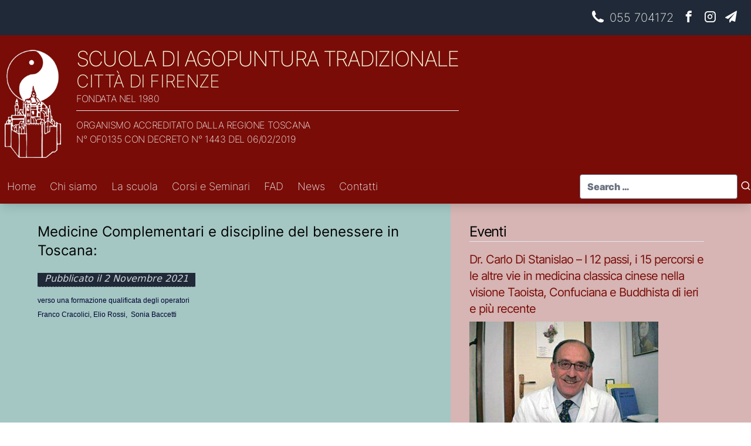

--- FILE ---
content_type: text/html; charset=UTF-8
request_url: https://www.scuoladiagopuntura.it/medicine-complementari-e-discipline-del-benessere-in-toscana/
body_size: 9707
content:
<!doctype html>
<html lang="it-IT">
  <head>
    <meta charset="utf-8">
    <meta name="viewport" content="width=device-width, initial-scale=1">
    <meta name='robots' content='index, follow, max-image-preview:large, max-snippet:-1, max-video-preview:-1' />

	<!-- This site is optimized with the Yoast SEO plugin v26.7 - https://yoast.com/wordpress/plugins/seo/ -->
	<title>Medicine Complementari e discipline del benessere in Toscana: - Scuola di Agopuntura Tradizionale</title>
	<link rel="canonical" href="https://www.scuoladiagopuntura.it/medicine-complementari-e-discipline-del-benessere-in-toscana/" />
	<meta property="og:locale" content="it_IT" />
	<meta property="og:type" content="article" />
	<meta property="og:title" content="Medicine Complementari e discipline del benessere in Toscana: - Scuola di Agopuntura Tradizionale" />
	<meta property="og:description" content="verso una formazione qualificata degli operatoriFranco Cracolici, Elio Rossi,&nbsp; Sonia Baccetti" />
	<meta property="og:url" content="https://www.scuoladiagopuntura.it/medicine-complementari-e-discipline-del-benessere-in-toscana/" />
	<meta property="og:site_name" content="Scuola di Agopuntura Tradizionale" />
	<meta property="article:publisher" content="https://www.facebook.com/people/Scuola-Di-Agopuntura-Tradizionale-della-CittC3A0-di-Firenze/100063690473195/" />
	<meta property="article:published_time" content="2021-11-02T18:05:19+00:00" />
	<meta property="article:modified_time" content="2022-03-30T10:42:32+00:00" />
	<meta property="og:image" content="https://www.scuoladiagopuntura.it/site/wp-content/uploads/2013/11/Logo-Scuola-di-Agopuntura-bn.png" />
	<meta property="og:image:width" content="300" />
	<meta property="og:image:height" content="300" />
	<meta property="og:image:type" content="image/png" />
	<meta name="author" content="scuoladmin" />
	<meta name="twitter:card" content="summary_large_image" />
	<meta name="twitter:label1" content="Scritto da" />
	<meta name="twitter:data1" content="scuoladmin" />
	<script type="application/ld+json" class="yoast-schema-graph">{"@context":"https://schema.org","@graph":[{"@type":"Article","@id":"https://www.scuoladiagopuntura.it/medicine-complementari-e-discipline-del-benessere-in-toscana/#article","isPartOf":{"@id":"https://www.scuoladiagopuntura.it/medicine-complementari-e-discipline-del-benessere-in-toscana/"},"author":{"name":"scuoladmin","@id":"https://www.scuoladiagopuntura.it/#/schema/person/80a3254fbdb609c57e422b2985ea7fe6"},"headline":"Medicine Complementari e discipline del benessere in Toscana:","datePublished":"2021-11-02T18:05:19+00:00","dateModified":"2022-03-30T10:42:32+00:00","mainEntityOfPage":{"@id":"https://www.scuoladiagopuntura.it/medicine-complementari-e-discipline-del-benessere-in-toscana/"},"wordCount":21,"publisher":{"@id":"https://www.scuoladiagopuntura.it/#organization"},"articleSection":["News"],"inLanguage":"it-IT"},{"@type":"WebPage","@id":"https://www.scuoladiagopuntura.it/medicine-complementari-e-discipline-del-benessere-in-toscana/","url":"https://www.scuoladiagopuntura.it/medicine-complementari-e-discipline-del-benessere-in-toscana/","name":"Medicine Complementari e discipline del benessere in Toscana: - Scuola di Agopuntura Tradizionale","isPartOf":{"@id":"https://www.scuoladiagopuntura.it/#website"},"datePublished":"2021-11-02T18:05:19+00:00","dateModified":"2022-03-30T10:42:32+00:00","breadcrumb":{"@id":"https://www.scuoladiagopuntura.it/medicine-complementari-e-discipline-del-benessere-in-toscana/#breadcrumb"},"inLanguage":"it-IT","potentialAction":[{"@type":"ReadAction","target":["https://www.scuoladiagopuntura.it/medicine-complementari-e-discipline-del-benessere-in-toscana/"]}]},{"@type":"BreadcrumbList","@id":"https://www.scuoladiagopuntura.it/medicine-complementari-e-discipline-del-benessere-in-toscana/#breadcrumb","itemListElement":[{"@type":"ListItem","position":1,"name":"Home","item":"https://www.scuoladiagopuntura.it/"},{"@type":"ListItem","position":2,"name":"Medicine Complementari e discipline del benessere in Toscana:"}]},{"@type":"WebSite","@id":"https://www.scuoladiagopuntura.it/#website","url":"https://www.scuoladiagopuntura.it/","name":"Scuola di Agopuntura Tradizionale","description":"Città di Firenze","publisher":{"@id":"https://www.scuoladiagopuntura.it/#organization"},"potentialAction":[{"@type":"SearchAction","target":{"@type":"EntryPoint","urlTemplate":"https://www.scuoladiagopuntura.it/?s={search_term_string}"},"query-input":{"@type":"PropertyValueSpecification","valueRequired":true,"valueName":"search_term_string"}}],"inLanguage":"it-IT"},{"@type":"Organization","@id":"https://www.scuoladiagopuntura.it/#organization","name":"Scuola di Agopuntura Tradizionale","url":"https://www.scuoladiagopuntura.it/","logo":{"@type":"ImageObject","inLanguage":"it-IT","@id":"https://www.scuoladiagopuntura.it/#/schema/logo/image/","url":"https://www.scuoladiagopuntura.it/site/wp-content/uploads/2013/11/Logo-Scuola-di-Agopuntura-trasparente.png","contentUrl":"https://www.scuoladiagopuntura.it/site/wp-content/uploads/2013/11/Logo-Scuola-di-Agopuntura-trasparente.png","width":351,"height":150,"caption":"Scuola di Agopuntura Tradizionale"},"image":{"@id":"https://www.scuoladiagopuntura.it/#/schema/logo/image/"},"sameAs":["https://www.facebook.com/people/Scuola-Di-Agopuntura-Tradizionale-della-CittC3A0-di-Firenze/100063690473195/","https://www.instagram.com/scuoladiagopunturafirenze/"]},{"@type":"Person","@id":"https://www.scuoladiagopuntura.it/#/schema/person/80a3254fbdb609c57e422b2985ea7fe6","name":"scuoladmin","image":{"@type":"ImageObject","inLanguage":"it-IT","@id":"https://www.scuoladiagopuntura.it/#/schema/person/image/","url":"https://secure.gravatar.com/avatar/7ef96d9dfb4254ea1c4fef06f7990f74ac353aa4121a3f8691961d1977c43f3e?s=96&d=mm&r=g","contentUrl":"https://secure.gravatar.com/avatar/7ef96d9dfb4254ea1c4fef06f7990f74ac353aa4121a3f8691961d1977c43f3e?s=96&d=mm&r=g","caption":"scuoladmin"},"sameAs":["https://www.scuoladiagopuntura.it/wp"],"url":"https://www.scuoladiagopuntura.it/author/scuoladmin/"}]}</script>
	<!-- / Yoast SEO plugin. -->


<link rel="alternate" title="oEmbed (JSON)" type="application/json+oembed" href="https://www.scuoladiagopuntura.it/wp-json/oembed/1.0/embed?url=https%3A%2F%2Fwww.scuoladiagopuntura.it%2Fmedicine-complementari-e-discipline-del-benessere-in-toscana%2F" />
<link rel="alternate" title="oEmbed (XML)" type="text/xml+oembed" href="https://www.scuoladiagopuntura.it/wp-json/oembed/1.0/embed?url=https%3A%2F%2Fwww.scuoladiagopuntura.it%2Fmedicine-complementari-e-discipline-del-benessere-in-toscana%2F&#038;format=xml" />
<style id='wp-img-auto-sizes-contain-inline-css'>
img:is([sizes=auto i],[sizes^="auto," i]){contain-intrinsic-size:3000px 1500px}
/*# sourceURL=wp-img-auto-sizes-contain-inline-css */
</style>
<link rel='stylesheet' id='cmplz-general-css' href='https://www.scuoladiagopuntura.it/site/wp-content/plugins/complianz-gdpr/assets/css/cookieblocker.min.css?ver=1766500308' media='all' />
<link rel='stylesheet' id='app/0-css' href='https://www.scuoladiagopuntura.it/site/wp-content/themes/agos-vintage/public/css/app.614b4b.css' media='all' />
<link rel='stylesheet' id='sib-front-css-css' href='https://www.scuoladiagopuntura.it/site/wp-content/plugins/mailin/css/mailin-front.css?ver=6.9' media='all' />
<script src="https://www.scuoladiagopuntura.it/site/wp-includes/js/jquery/jquery.min.js?ver=3.7.1" id="jquery-core-js"></script>
<script src="https://www.scuoladiagopuntura.it/site/wp-includes/js/jquery/jquery-migrate.min.js?ver=3.4.1" id="jquery-migrate-js"></script>
<script id="sib-front-js-js-extra">
var sibErrMsg = {"invalidMail":"Please fill out valid email address","requiredField":"Please fill out required fields","invalidDateFormat":"Please fill out valid date format","invalidSMSFormat":"Please fill out valid phone number"};
var ajax_sib_front_object = {"ajax_url":"https://www.scuoladiagopuntura.it/site/wp-admin/admin-ajax.php","ajax_nonce":"0e928c5dc6","flag_url":"https://www.scuoladiagopuntura.it/site/wp-content/plugins/mailin/img/flags/"};
//# sourceURL=sib-front-js-js-extra
</script>
<script src="https://www.scuoladiagopuntura.it/site/wp-content/plugins/mailin/js/mailin-front.js?ver=1768484970" id="sib-front-js-js"></script>
<link rel="https://api.w.org/" href="https://www.scuoladiagopuntura.it/wp-json/" /><link rel="alternate" title="JSON" type="application/json" href="https://www.scuoladiagopuntura.it/wp-json/wp/v2/posts/133" /><link rel="EditURI" type="application/rsd+xml" title="RSD" href="https://www.scuoladiagopuntura.it/site/xmlrpc.php?rsd" />
<meta name="generator" content="WordPress 6.9" />
<link rel='shortlink' href='https://www.scuoladiagopuntura.it/?p=133' />
<link rel="apple-touch-icon" sizes="180x180" href="https://www.scuoladiagopuntura.it/site/wp-content/themes/agos-vintage/public/images/apple-touch-icon.963270.png">
<link rel="icon" type="image/png" sizes="32x32" href="https://www.scuoladiagopuntura.it/site/wp-content/themes/agos-vintage/public/images/favicon-32x32.fab392.png">
<link rel="icon" type="image/png" sizes="16x16" href="https://www.scuoladiagopuntura.it/site/wp-content/themes/agos-vintage/public/images/favicon-16x16.84b405.png">
<link rel="manifest" href="https://www.scuoladiagopuntura.it/site/wp-content/themes/agos-vintage/public/images/site.92da0b.webmanifest">
<meta name="msapplication-TileColor" content="#da532c">
<meta name="theme-color" content="#ffffff">
<script type="text/javascript" src="https://cdn.brevo.com/js/sdk-loader.js" async></script>
<script type="text/javascript">
  window.Brevo = window.Brevo || [];
  window.Brevo.push(['init', {"client_key":"8474j31ozlve8wpmpwxrzgl8","email_id":null,"push":{"customDomain":"https:\/\/www.scuoladiagopuntura.it\/site\/wp-content\/plugins\/mailin\/"},"service_worker_url":"sw.js?key=${key}","frame_url":"brevo-frame.html"}]);
</script>		<style id="wp-custom-css">
			root{
--raspberry: #ce2d4fff;
--blush: #ce6d8bff;
--thistle: #cebbc9ff;
--risd-blue: #4056f4ff;
--blue: #470ff4ff;
}
		</style>
		  <style id='wp-block-image-inline-css'>
.wp-block-image>a,.wp-block-image>figure>a{display:inline-block}.wp-block-image img{box-sizing:border-box;height:auto;max-width:100%;vertical-align:bottom}@media not (prefers-reduced-motion){.wp-block-image img.hide{visibility:hidden}.wp-block-image img.show{animation:show-content-image .4s}}.wp-block-image[style*=border-radius] img,.wp-block-image[style*=border-radius]>a{border-radius:inherit}.wp-block-image.has-custom-border img{box-sizing:border-box}.wp-block-image.aligncenter{text-align:center}.wp-block-image.alignfull>a,.wp-block-image.alignwide>a{width:100%}.wp-block-image.alignfull img,.wp-block-image.alignwide img{height:auto;width:100%}.wp-block-image .aligncenter,.wp-block-image .alignleft,.wp-block-image .alignright,.wp-block-image.aligncenter,.wp-block-image.alignleft,.wp-block-image.alignright{display:table}.wp-block-image .aligncenter>figcaption,.wp-block-image .alignleft>figcaption,.wp-block-image .alignright>figcaption,.wp-block-image.aligncenter>figcaption,.wp-block-image.alignleft>figcaption,.wp-block-image.alignright>figcaption{caption-side:bottom;display:table-caption}.wp-block-image .alignleft{float:left;margin:.5em 1em .5em 0}.wp-block-image .alignright{float:right;margin:.5em 0 .5em 1em}.wp-block-image .aligncenter{margin-left:auto;margin-right:auto}.wp-block-image :where(figcaption){margin-bottom:1em;margin-top:.5em}.wp-block-image.is-style-circle-mask img{border-radius:9999px}@supports ((-webkit-mask-image:none) or (mask-image:none)) or (-webkit-mask-image:none){.wp-block-image.is-style-circle-mask img{border-radius:0;-webkit-mask-image:url('data:image/svg+xml;utf8,<svg viewBox="0 0 100 100" xmlns="http://www.w3.org/2000/svg"><circle cx="50" cy="50" r="50"/></svg>');mask-image:url('data:image/svg+xml;utf8,<svg viewBox="0 0 100 100" xmlns="http://www.w3.org/2000/svg"><circle cx="50" cy="50" r="50"/></svg>');mask-mode:alpha;-webkit-mask-position:center;mask-position:center;-webkit-mask-repeat:no-repeat;mask-repeat:no-repeat;-webkit-mask-size:contain;mask-size:contain}}:root :where(.wp-block-image.is-style-rounded img,.wp-block-image .is-style-rounded img){border-radius:9999px}.wp-block-image figure{margin:0}.wp-lightbox-container{display:flex;flex-direction:column;position:relative}.wp-lightbox-container img{cursor:zoom-in}.wp-lightbox-container img:hover+button{opacity:1}.wp-lightbox-container button{align-items:center;backdrop-filter:blur(16px) saturate(180%);background-color:#5a5a5a40;border:none;border-radius:4px;cursor:zoom-in;display:flex;height:20px;justify-content:center;opacity:0;padding:0;position:absolute;right:16px;text-align:center;top:16px;width:20px;z-index:100}@media not (prefers-reduced-motion){.wp-lightbox-container button{transition:opacity .2s ease}}.wp-lightbox-container button:focus-visible{outline:3px auto #5a5a5a40;outline:3px auto -webkit-focus-ring-color;outline-offset:3px}.wp-lightbox-container button:hover{cursor:pointer;opacity:1}.wp-lightbox-container button:focus{opacity:1}.wp-lightbox-container button:focus,.wp-lightbox-container button:hover,.wp-lightbox-container button:not(:hover):not(:active):not(.has-background){background-color:#5a5a5a40;border:none}.wp-lightbox-overlay{box-sizing:border-box;cursor:zoom-out;height:100vh;left:0;overflow:hidden;position:fixed;top:0;visibility:hidden;width:100%;z-index:100000}.wp-lightbox-overlay .close-button{align-items:center;cursor:pointer;display:flex;justify-content:center;min-height:40px;min-width:40px;padding:0;position:absolute;right:calc(env(safe-area-inset-right) + 16px);top:calc(env(safe-area-inset-top) + 16px);z-index:5000000}.wp-lightbox-overlay .close-button:focus,.wp-lightbox-overlay .close-button:hover,.wp-lightbox-overlay .close-button:not(:hover):not(:active):not(.has-background){background:none;border:none}.wp-lightbox-overlay .lightbox-image-container{height:var(--wp--lightbox-container-height);left:50%;overflow:hidden;position:absolute;top:50%;transform:translate(-50%,-50%);transform-origin:top left;width:var(--wp--lightbox-container-width);z-index:9999999999}.wp-lightbox-overlay .wp-block-image{align-items:center;box-sizing:border-box;display:flex;height:100%;justify-content:center;margin:0;position:relative;transform-origin:0 0;width:100%;z-index:3000000}.wp-lightbox-overlay .wp-block-image img{height:var(--wp--lightbox-image-height);min-height:var(--wp--lightbox-image-height);min-width:var(--wp--lightbox-image-width);width:var(--wp--lightbox-image-width)}.wp-lightbox-overlay .wp-block-image figcaption{display:none}.wp-lightbox-overlay button{background:none;border:none}.wp-lightbox-overlay .scrim{background-color:#fff;height:100%;opacity:.9;position:absolute;width:100%;z-index:2000000}.wp-lightbox-overlay.active{visibility:visible}@media not (prefers-reduced-motion){.wp-lightbox-overlay.active{animation:turn-on-visibility .25s both}.wp-lightbox-overlay.active img{animation:turn-on-visibility .35s both}.wp-lightbox-overlay.show-closing-animation:not(.active){animation:turn-off-visibility .35s both}.wp-lightbox-overlay.show-closing-animation:not(.active) img{animation:turn-off-visibility .25s both}.wp-lightbox-overlay.zoom.active{animation:none;opacity:1;visibility:visible}.wp-lightbox-overlay.zoom.active .lightbox-image-container{animation:lightbox-zoom-in .4s}.wp-lightbox-overlay.zoom.active .lightbox-image-container img{animation:none}.wp-lightbox-overlay.zoom.active .scrim{animation:turn-on-visibility .4s forwards}.wp-lightbox-overlay.zoom.show-closing-animation:not(.active){animation:none}.wp-lightbox-overlay.zoom.show-closing-animation:not(.active) .lightbox-image-container{animation:lightbox-zoom-out .4s}.wp-lightbox-overlay.zoom.show-closing-animation:not(.active) .lightbox-image-container img{animation:none}.wp-lightbox-overlay.zoom.show-closing-animation:not(.active) .scrim{animation:turn-off-visibility .4s forwards}}@keyframes show-content-image{0%{visibility:hidden}99%{visibility:hidden}to{visibility:visible}}@keyframes turn-on-visibility{0%{opacity:0}to{opacity:1}}@keyframes turn-off-visibility{0%{opacity:1;visibility:visible}99%{opacity:0;visibility:visible}to{opacity:0;visibility:hidden}}@keyframes lightbox-zoom-in{0%{transform:translate(calc((-100vw + var(--wp--lightbox-scrollbar-width))/2 + var(--wp--lightbox-initial-left-position)),calc(-50vh + var(--wp--lightbox-initial-top-position))) scale(var(--wp--lightbox-scale))}to{transform:translate(-50%,-50%) scale(1)}}@keyframes lightbox-zoom-out{0%{transform:translate(-50%,-50%) scale(1);visibility:visible}99%{visibility:visible}to{transform:translate(calc((-100vw + var(--wp--lightbox-scrollbar-width))/2 + var(--wp--lightbox-initial-left-position)),calc(-50vh + var(--wp--lightbox-initial-top-position))) scale(var(--wp--lightbox-scale));visibility:hidden}}
/*# sourceURL=https://www.scuoladiagopuntura.it/site/wp-includes/blocks/image/style.min.css */
</style>
<style id='wp-block-columns-inline-css'>
.wp-block-columns{box-sizing:border-box;display:flex;flex-wrap:wrap!important}@media (min-width:782px){.wp-block-columns{flex-wrap:nowrap!important}}.wp-block-columns{align-items:normal!important}.wp-block-columns.are-vertically-aligned-top{align-items:flex-start}.wp-block-columns.are-vertically-aligned-center{align-items:center}.wp-block-columns.are-vertically-aligned-bottom{align-items:flex-end}@media (max-width:781px){.wp-block-columns:not(.is-not-stacked-on-mobile)>.wp-block-column{flex-basis:100%!important}}@media (min-width:782px){.wp-block-columns:not(.is-not-stacked-on-mobile)>.wp-block-column{flex-basis:0;flex-grow:1}.wp-block-columns:not(.is-not-stacked-on-mobile)>.wp-block-column[style*=flex-basis]{flex-grow:0}}.wp-block-columns.is-not-stacked-on-mobile{flex-wrap:nowrap!important}.wp-block-columns.is-not-stacked-on-mobile>.wp-block-column{flex-basis:0;flex-grow:1}.wp-block-columns.is-not-stacked-on-mobile>.wp-block-column[style*=flex-basis]{flex-grow:0}:where(.wp-block-columns){margin-bottom:1.75em}:where(.wp-block-columns.has-background){padding:1.25em 2.375em}.wp-block-column{flex-grow:1;min-width:0;overflow-wrap:break-word;word-break:break-word}.wp-block-column.is-vertically-aligned-top{align-self:flex-start}.wp-block-column.is-vertically-aligned-center{align-self:center}.wp-block-column.is-vertically-aligned-bottom{align-self:flex-end}.wp-block-column.is-vertically-aligned-stretch{align-self:stretch}.wp-block-column.is-vertically-aligned-bottom,.wp-block-column.is-vertically-aligned-center,.wp-block-column.is-vertically-aligned-top{width:100%}
/*# sourceURL=https://www.scuoladiagopuntura.it/site/wp-includes/blocks/columns/style.min.css */
</style>
<style id='wp-block-paragraph-inline-css'>
.is-small-text{font-size:.875em}.is-regular-text{font-size:1em}.is-large-text{font-size:2.25em}.is-larger-text{font-size:3em}.has-drop-cap:not(:focus):first-letter{float:left;font-size:8.4em;font-style:normal;font-weight:100;line-height:.68;margin:.05em .1em 0 0;text-transform:uppercase}body.rtl .has-drop-cap:not(:focus):first-letter{float:none;margin-left:.1em}p.has-drop-cap.has-background{overflow:hidden}:root :where(p.has-background){padding:1.25em 2.375em}:where(p.has-text-color:not(.has-link-color)) a{color:inherit}p.has-text-align-left[style*="writing-mode:vertical-lr"],p.has-text-align-right[style*="writing-mode:vertical-rl"]{rotate:180deg}
/*# sourceURL=https://www.scuoladiagopuntura.it/site/wp-includes/blocks/paragraph/style.min.css */
</style>
<style id='agos-sections-style-inline-css'>
blockquote.wp-block-agos-quote{color:#fff;padding:0;position:relative}

/*# sourceURL=https://www.scuoladiagopuntura.it/site/wp-content/plugins/agos-header/build/style-index.css */
</style>
</head>

  <body data-cmplz=2 class="wp-singular post-template-default single single-post postid-133 single-format-standard wp-custom-logo wp-embed-responsive wp-theme-agos-vintage medicine-complementari-e-discipline-del-benessere-in-toscana">
        
    <div id="app">
      <a class="sr-only focus:not-sr-only" href="#main">
  Vai al contenuto
</a>

<div class="font-extralight text-white font-display ">
  <div class="bg-gray-800">
    <div class="container mx-auto sm:flex items-center p-4">
        <div class="siteInfo flex items-end w-80 hidden">
            <img src="https://www.scuoladiagopuntura.it/site/wp-content/themes/agos-vintage/public/images/cert-tuv-austria.40c9a5.jpg" alt="Cert. TUV Austria" class="mr-[1rem]" width=58 height="auto">  
            <img src="https://www.scuoladiagopuntura.it/site/wp-content/themes/agos-vintage/public/images/logo-regione-toscana.fea403.png" class="pr-2" alt="Regione Toscana" width=64 height="auto">
            <span class="sm:inline-block hidden"></span>Organismo Accreditato dalla Regione Toscana
        </div>
        <div class="ml-auto">
            <ul class="flex text-xl"> 
    <!-- It is not the man who has too little, but the man who craves more, that is poor. - Seneca -->
           <li class="px-2 whitespace-nowrap"> <a href="tel:055704172" class="hover:text-secondary transition-{color,transform} hover:scale-110 duration-300"><span class="icon-phone"> </span> 
                    055 704172
                </a></li>
           <li class="px-2 whitespace-nowrap"> <a href="https://www.facebook.com/Scuola-Di-Agopuntura-Tradizionale-della-Citt%C3%A0-di-Firenze-154192277957870/" class="hover:text-secondary transition-{color,transform} hover:scale-110 duration-300"><span class="icon-facebook"> </span> 
                </a></li>
           <li class="px-2 whitespace-nowrap"> <a href="https://www.instagram.com/scuoladiagopunturafirenze/" class="hover:text-secondary transition-{color,transform} hover:scale-110 duration-300"><span class="icon-instagram"> </span> 
                </a></li>
           <li class="px-2 whitespace-nowrap"> <a href="https://www.scuoladiagopuntura.it/contatti/" class="hover:text-secondary transition-{color,transform} hover:scale-110 duration-300"><span class="icon-email"> </span> 
                </a></li>
    </ul>        </div>
    </div>
</div>  <div class="bg-primary md:py-5 py-2">
      <header class="container mx-auto banner z-[2] text-white md:flex items-center" style="align-items:start">
      <div class="flex uppercase tracking-tight">
    <a class="brand px-2 text-white md:min-w-[130px] pt-[5px] min-w-[96px]" href="https://www.scuoladiagopuntura.it/">
        <img src="https://www.scuoladiagopuntura.it/site/wp-content/themes/agos-vintage/public/images/logo-scuola-di-agopuntura.bbcc89.png" alt="Scuola di Agopuntura Tradizionale" width=98 height="auto" class="md:w-24 w-16">
    </a>
    <div class="">
        <a class="brand md:py-3 text-[beige] transition-colors hover:text-white " href="https://www.scuoladiagopuntura.it/">
        <span class="md:text-4xl text-xl tracking-tighter">Scuola di Agopuntura Tradizionale</span><br/><!--sm:w-[28rem] -->
        <span class="md:text-3xl text-lg">Città di Firenze</span></a><br/>
		Fondata nel 1980
        <div class="md:block hidden"><hr class="my-2 mb-0"><div class="flex py-3">
<div class="md:max-w-[20rem]">Organismo accreditato dalla Regione Toscana <br>n&deg; OF0135 con decreto n&deg; 1443 del 06/02/2019</div>
</div>

</div>
        
    </div>

	<div class="md:hidden block ml-auto">
    <button class="hamburger hamburger--spin ml-auto" type="button"
      aria-label="Menu" aria-controls="primary-navigation" aria-expanded="false">
      <span class="hamburger-box">
        <span class="hamburger-inner"></span>
      </span>
    </button>
  </div>
</div>
<div class="md:hidden block px-2"><hr class="my-2 mb-0"><div class="flex py-3">
<div class="md:max-w-[20rem]">Organismo accreditato dalla Regione Toscana <br>n&deg; OF0135 con decreto n&deg; 1443 del 06/02/2019</div>
</div>

</div>

 
        <div class="ml-auto md:mr-[6rem] hidden md:flex">
          <!-- <img src="https://www.scuoladiagopuntura.it/site/wp-content/themes/agos-vintage/public/images/cert-tuv-austria.40c9a5.jpg" alt="Cert. TUV Austria" width=64 height="auto"> --> 
        </div>
      </header>
    </div>
</div>

  <div class="z-[2] bg-primary shadow-lg sticky top-0 font-extralight text-white font-display text-lg">
  <div id="primary-navigation" class="md:container mx-auto hidden md:block lg:flex py-2 items-center">
    <nav class="nav-primary" aria-label="main menu">
      <ul id="menu-main-menu" class="nav md:flex"><li class=" page-953 menu-item-953"><a href="/" class="text-gray-100 hover:text-white transition-color p-3">Home</a></li>
<li class=" page-70 menu-item-313 dropdown relative page-70 menu-item-313"><a class="dropdown-toggle text-gray-100 hover:text-white transition-colors px-3" href="https://www.scuoladiagopuntura.it/chi-siamo/" class="text-gray-100 hover:text-white transition-color p-3">Chi siamo <span class="icon-chevron-down"></span></a> 
<ul class="sub-menu hidden md:absolute bg-black/70  md:shadow-lg left-0 top-full agos md:w-64 divide-y divide-slate-100">
	<li class="p-0"><a href="https://www.scuoladiagopuntura.it/chi-siamo/" class="text-slate-100 font-normal transition-color p-3 block py-2 px-4 hover:bg-primary duration-300 ease-in hover:text-white">Organico</a></li>
	<li class="p-0"><a href="https://www.scuoladiagopuntura.it/docenti/" class="text-slate-100 font-normal transition-color p-3 block py-2 px-4 hover:bg-primary duration-300 ease-in hover:text-white">Docenti</a></li>
</ul>
</li>
<li class=" page-1130 menu-item-1130 dropdown relative page-1130 menu-item-1130"><a class="dropdown-toggle text-gray-100 hover:text-white transition-colors px-3" href="#" class="text-gray-100 hover:text-white transition-color p-3">La scuola <span class="icon-chevron-down"></span></a> 
<ul class="sub-menu hidden md:absolute bg-black/70  md:shadow-lg left-0 top-full agos md:w-64 divide-y divide-slate-100">
	<li class="p-0"><a href="https://www.scuoladiagopuntura.it/scuola-di-agopuntura/" class="text-slate-100 font-normal transition-color p-3 block py-2 px-4 hover:bg-primary duration-300 ease-in hover:text-white">Storia</a></li>
	<li class="p-0"><a href="https://www.scuoladiagopuntura.it/la-struttura/" class="text-slate-100 font-normal transition-color p-3 block py-2 px-4 hover:bg-primary duration-300 ease-in hover:text-white">La struttura</a></li>
	<li class="p-0"><a href="https://www.scuoladiagopuntura.it/come-arrivare/" class="text-slate-100 font-normal transition-color p-3 block py-2 px-4 hover:bg-primary duration-300 ease-in hover:text-white">Come arrivare</a></li>
	<li class="p-0"><a href="https://www.scuoladiagopuntura.it/alloggi/" class="text-slate-100 font-normal transition-color p-3 block py-2 px-4 hover:bg-primary duration-300 ease-in hover:text-white">Servizi consigliati</a></li>
</ul>
</li>
<li class=" page--135 menu-item-842 dropdown relative page--135 menu-item-842"><a class="dropdown-toggle text-gray-100 hover:text-white transition-colors px-3" href="https://www.scuoladiagopuntura.it/corso/" class="text-gray-100 hover:text-white transition-color p-3">Corsi e Seminari <span class="icon-chevron-down"></span></a> 
<ul class="sub-menu hidden md:absolute bg-black/70  md:shadow-lg left-0 top-full agos md:w-64 divide-y divide-slate-100">
	<li class="p-0"><a href="https://www.scuoladiagopuntura.it/corso/" class="text-slate-100 font-normal transition-color p-3 block py-2 px-4 hover:bg-primary duration-300 ease-in hover:text-white">Tutti i corsi</a></li>
	<li class="p-0"><a href="https://www.scuoladiagopuntura.it/consultazione-tesi/" class="text-slate-100 font-normal transition-color p-3 block py-2 px-4 hover:bg-primary duration-300 ease-in hover:text-white">Consultazione Tesi</a></li>
	<li class="p-0"><a href="https://www.scuoladiagopuntura.it/borsa-di-studio/" class="text-slate-100 font-normal transition-color p-3 block py-2 px-4 hover:bg-primary duration-300 ease-in hover:text-white">Borsa di studio</a></li>
	<li class="p-0"><a href="https://www.scuoladiagopuntura.it/modalita-di-iscrizione/" class="text-slate-100 font-normal transition-color p-3 block py-2 px-4 hover:bg-primary duration-300 ease-in hover:text-white">Modalità di Iscrizione</a></li>
	<li class="p-0"><a href="https://www.scuoladiagopuntura.it/vademecum-allievi/" class="text-slate-100 font-normal transition-color p-3 block py-2 px-4 hover:bg-primary duration-300 ease-in hover:text-white">Vademecum Allievi</a></li>
	<li class="p-0"><a href="https://www.scuoladiagopuntura.it/regolamento/" class="text-slate-100 font-normal transition-color p-3 block py-2 px-4 hover:bg-primary duration-300 ease-in hover:text-white">Regolamento</a></li>
</ul>
</li>
<li class=" page-6279 menu-item-6279"><a href="https://fad.scuoladiagopuntura.it" class="text-gray-100 hover:text-white transition-color p-3">FAD</a></li>
<li class=" page-1 menu-item-1325 dropdown relative page-1 menu-item-1325"><a class="dropdown-toggle text-gray-100 hover:text-white transition-colors px-3" href="https://www.scuoladiagopuntura.it/category/news/" class="text-gray-100 hover:text-white transition-color p-3">News <span class="icon-chevron-down"></span></a> 
<ul class="sub-menu hidden md:absolute bg-black/70  md:shadow-lg left-0 top-full agos md:w-64 divide-y divide-slate-100">
	<li class="p-0"><a href="https://www.scuoladiagopuntura.it/category/articoli/" class="text-slate-100 font-normal transition-color p-3 block py-2 px-4 hover:bg-primary duration-300 ease-in hover:text-white">Articoli</a></li>
	<li class="p-0"><a href="https://www.scuoladiagopuntura.it/category/eventi/" class="text-slate-100 font-normal transition-color p-3 block py-2 px-4 hover:bg-primary duration-300 ease-in hover:text-white">Eventi</a></li>
</ul>
</li>
<li class=" page-1 menu-item-1049"><a href="https://www.scuoladiagopuntura.it/contatti/" class="text-gray-100 hover:text-white transition-color p-3">Contatti</a></li>
</ul>
    </nav>
    <div class="md:mt-0 mt-4 md:ml-auto ml-4"><form role="search" method="get" class="search-form" action="https://www.scuoladiagopuntura.it/">
  <label>
    <span class="sr-only">
      Search for:
    </span>

    <input
      type="search"
      placeholder="Search &hellip;"
      value=""
      class="form-input rounded font-black text-black"
      name="s"
    >
  </label>

  <button><span class="icon-search"></span> <span class="sr-only">Search</span></button>
</form>
</div>
  </div>
  </div>


<div class="wrapper">
  <div class="container mx-auto   md:flex ">
    <main id="main" class="main md:p-8 px-5  basis-3/5 ">
             <article class="px-8 post-133 post type-post status-publish format-standard hentry category-news">
  <header>
    <h1 class="entry-title text-2xl font-display mb-5">
      Medicine Complementari e discipline del benessere in Toscana:
    </h1>
    

    <div class="text-normal mb-3 text-gray-300 hover:text-gray-400 cursor-pointer">
  <time class="updated bg-gray-800 px-3 text-s italic border-b border-dashed border-gray-500 pb-1" datetime="2021-11-02T18:05:19+00:00">
  Pubblicato il 2 Novembre 2021
</time></div>


  </header>

  <div class="entry-content">
    <p><span style="color: #000033; font-family: Tahoma, Geneva, sans-serif; font-size: 12px;">verso una formazione qualificata degli operatori</span><br style="color: #000033; font-family: Tahoma, Geneva, sans-serif; font-size: 12px;" /><span style="color: #000033; font-family: Tahoma, Geneva, sans-serif; font-size: 12px;">Franco Cracolici, Elio Rossi,&nbsp; Sonia Baccetti</span></p>
      </div>

  <footer>
    
  </footer>

  <section id="comments" class="comments">
    
    
      </section>
</article>

      </main>
    
        <aside class="sidebar basis-2/5">
      <div class="text-xl font-display p-8 w-full h-full ">
  <section class="widget block-49 widget_block widget_text">
<p class="font-display tracking-tighter text-2xl border-b">Eventi</p>
</section><section class="widget block-48 widget_block"><div class="font-display tracking-tighter">
                <div class="mb-5">
            <h4 class="text-xl mb-2">
									<a href="https://www.scuoladiagopuntura.it/corso/seminario-del-dr-carlo-di-stanislao/" target="_blank" class="text-primary transition-colors hover:text-secondary hover:bg-primary">
								Dr. Carlo Di Stanislao – I 12 passi, i 15 percorsi e le altre vie in medicina classica cinese nella visione Taoista, Confuciana e Buddhista di ieri e più recente				</a>
			</h4>
           
                            <figure class="wp-block-image size-full">
									<a href="https://www.scuoladiagopuntura.it/corso/seminario-del-dr-carlo-di-stanislao/" target="_blank" class="text-primary transition-colors hover:text-secondary hover:bg-primary">
					
					<img fetchpriority="high" decoding="async" width="322" height="241" src="https://www.scuoladiagopuntura.it/site/wp-content/uploads/2023/11/unnamed.png" class=" wp-post-image" alt="" />					</a>
                </figure>
            			 <!--<p> </p>-->
            <hr class="my-5">
        </div>
                <div class="mb-5">
            <h4 class="text-xl mb-2">
									<a href="https://www.scuoladiagopuntura.it/medicina-cinese-e-pnei/">
								Medicina Cinese e PNEI				</a>
			</h4>
           
                            <figure class="wp-block-image size-full">
				                	<a href="https://www.scuoladiagopuntura.it/medicina-cinese-e-pnei/">
				
					<img decoding="async" width="350" height="494" src="https://www.scuoladiagopuntura.it/site/wp-content/uploads/2023/11/Medicina-Cinese-e-Pnei-350x494.jpg" class=" wp-post-image" alt="Medicina Cinese e Pnei" srcset="https://www.scuoladiagopuntura.it/site/wp-content/uploads/2023/11/Medicina-Cinese-e-Pnei-350x494.jpg 350w, https://www.scuoladiagopuntura.it/site/wp-content/uploads/2023/11/Medicina-Cinese-e-Pnei-600x847.jpg 600w, https://www.scuoladiagopuntura.it/site/wp-content/uploads/2023/11/Medicina-Cinese-e-Pnei-1024x1446.jpg 1024w, https://www.scuoladiagopuntura.it/site/wp-content/uploads/2023/11/Medicina-Cinese-e-Pnei-768x1084.jpg 768w, https://www.scuoladiagopuntura.it/site/wp-content/uploads/2023/11/Medicina-Cinese-e-Pnei-1088x1536.jpg 1088w, https://www.scuoladiagopuntura.it/site/wp-content/uploads/2023/11/Medicina-Cinese-e-Pnei-1451x2048.jpg 1451w, https://www.scuoladiagopuntura.it/site/wp-content/uploads/2023/11/Medicina-Cinese-e-Pnei-scaled.jpg 1813w" sizes="(max-width: 350px) 100vw, 350px" />					</a>
                </figure>
            			 <!--<p> </p>-->
            <hr class="my-5">
        </div>
                <div class="mb-5">
            <h4 class="text-xl mb-2">
									<a href="https://icimcongress.org/" target="_blank" class="text-primary transition-colors hover:text-secondary hover:bg-primary">
								Secondo congresso mondiale di medicina integrata				</a>
			</h4>
           
                            <figure class="wp-block-image size-full">
									<a href="https://icimcongress.org/" target="_blank" class="text-primary transition-colors hover:text-secondary hover:bg-primary">
					
					<img decoding="async" width="350" height="197" src="https://www.scuoladiagopuntura.it/site/wp-content/uploads/2023/07/2-congresso-medicina-integrata-350x197.jpg" class=" wp-post-image" alt="" srcset="https://www.scuoladiagopuntura.it/site/wp-content/uploads/2023/07/2-congresso-medicina-integrata-350x197.jpg 350w, https://www.scuoladiagopuntura.it/site/wp-content/uploads/2023/07/2-congresso-medicina-integrata-600x338.jpg 600w, https://www.scuoladiagopuntura.it/site/wp-content/uploads/2023/07/2-congresso-medicina-integrata-1024x576.jpg 1024w, https://www.scuoladiagopuntura.it/site/wp-content/uploads/2023/07/2-congresso-medicina-integrata-768x432.jpg 768w, https://www.scuoladiagopuntura.it/site/wp-content/uploads/2023/07/2-congresso-medicina-integrata-1536x864.jpg 1536w, https://www.scuoladiagopuntura.it/site/wp-content/uploads/2023/07/2-congresso-medicina-integrata.jpg 2000w" sizes="(max-width: 350px) 100vw, 350px" />					</a>
                </figure>
            			 <!--<p> </p>-->
            <hr class="my-5">
        </div>
                <div class="mb-5">
            <h4 class="text-xl mb-2">
									<a href="https://www.scuoladiagopuntura.it/evento/">
								Conferenza: "Le configurazioni della vita e della cura" Dott. Franco Cracolici e Dott. Massimo Mori				</a>
			</h4>
           
                            <figure class="wp-block-image size-full">
				                	<a href="https://www.scuoladiagopuntura.it/evento/">
				
					<img loading="lazy" decoding="async" width="350" height="284" src="https://www.scuoladiagopuntura.it/site/wp-content/uploads/2022/10/Immagine-conferenza-2dicembre-350x284.png" class=" wp-post-image" alt="" srcset="https://www.scuoladiagopuntura.it/site/wp-content/uploads/2022/10/Immagine-conferenza-2dicembre-350x284.png 350w, https://www.scuoladiagopuntura.it/site/wp-content/uploads/2022/10/Immagine-conferenza-2dicembre-600x486.png 600w, https://www.scuoladiagopuntura.it/site/wp-content/uploads/2022/10/Immagine-conferenza-2dicembre-768x622.png 768w, https://www.scuoladiagopuntura.it/site/wp-content/uploads/2022/10/Immagine-conferenza-2dicembre.png 791w" sizes="auto, (max-width: 350px) 100vw, 350px" />					</a>
                </figure>
            			 <!--<p> </p>-->
            <hr class="my-5">
        </div>
                <div class="mb-5">
            <h4 class="text-xl mb-2">
									<a href="https://www.scuoladiagopuntura.it/conversazione-sulla-gentilezza/">
								Conversazione sulla Gentilezza				</a>
			</h4>
           
                            <figure class="wp-block-image size-full">
				                	<a href="https://www.scuoladiagopuntura.it/conversazione-sulla-gentilezza/">
				
					<img loading="lazy" decoding="async" width="350" height="197" src="https://www.scuoladiagopuntura.it/site/wp-content/uploads/2022/10/conversazione-sulla-gentilezza-350x197.jpg" class=" wp-post-image" alt="" srcset="https://www.scuoladiagopuntura.it/site/wp-content/uploads/2022/10/conversazione-sulla-gentilezza-350x197.jpg 350w, https://www.scuoladiagopuntura.it/site/wp-content/uploads/2022/10/conversazione-sulla-gentilezza-600x338.jpg 600w, https://www.scuoladiagopuntura.it/site/wp-content/uploads/2022/10/conversazione-sulla-gentilezza-768x432.jpg 768w, https://www.scuoladiagopuntura.it/site/wp-content/uploads/2022/10/conversazione-sulla-gentilezza.jpg 1000w" sizes="auto, (max-width: 350px) 100vw, 350px" />					</a>
                </figure>
            			 <!--<p> </p>-->
            <hr class="my-5">
        </div>
            </div></section></div>
    </aside>
      </div>
  
  <div class="hidden bg-primary p-5" style="background-color: darkred">
<ul id="menu-footer" class="nav md:flex gap-x-4 font-display container mx-auto"><li class="flex-1 dropdown relative page-2261 menu-item-2261"><a class="text-gray-100 hover:text-white transition-colors px-2 py-2 block"href="#" class="text-slate-100 border-dotted border-t border-grey  font-normal transition-color block py-2 px-2 hover:bg-primary duration-300 ease-in hover:text-white">Chi siamo</a>
<ul class="sub-menu agos">
	<li class="flex-1"><a href="https://www.scuoladiagopuntura.it/chi-siamo/" class="text-slate-100 border-dotted border-t border-grey  font-normal transition-color block py-2 px-2 hover:bg-primary duration-300 ease-in hover:text-white">Organico</a></li>
	<li class="flex-1"><a href="https://www.scuoladiagopuntura.it/docenti/" class="text-slate-100 border-dotted border-t border-grey  font-normal transition-color block py-2 px-2 hover:bg-primary duration-300 ease-in hover:text-white">Docenti</a></li>
</ul>
</li>
<li class="flex-1 dropdown relative page-2264 menu-item-2264"><a class="text-gray-100 hover:text-white transition-colors px-2 py-2 block"href="#" class="text-slate-100 border-dotted border-t border-grey  font-normal transition-color block py-2 px-2 hover:bg-primary duration-300 ease-in hover:text-white">La scuola</a>
<ul class="sub-menu agos">
	<li class="flex-1"><a href="https://www.scuoladiagopuntura.it/scuola-di-agopuntura/" class="text-slate-100 border-dotted border-t border-grey  font-normal transition-color block py-2 px-2 hover:bg-primary duration-300 ease-in hover:text-white">La Storia</a></li>
	<li class="flex-1"><a href="https://www.scuoladiagopuntura.it/la-struttura/" class="text-slate-100 border-dotted border-t border-grey  font-normal transition-color block py-2 px-2 hover:bg-primary duration-300 ease-in hover:text-white">La struttura</a></li>
	<li class="flex-1"><a href="https://www.scuoladiagopuntura.it/come-arrivare/" class="text-slate-100 border-dotted border-t border-grey  font-normal transition-color block py-2 px-2 hover:bg-primary duration-300 ease-in hover:text-white">Come arrivare</a></li>
	<li class="flex-1"><a href="https://www.scuoladiagopuntura.it/alloggi/" class="text-slate-100 border-dotted border-t border-grey  font-normal transition-color block py-2 px-2 hover:bg-primary duration-300 ease-in hover:text-white">Servizi consigliati</a></li>
</ul>
</li>
<li class="flex-1 dropdown relative page-2269 menu-item-2269"><a class="text-gray-100 hover:text-white transition-colors px-2 py-2 block"href="#" class="text-slate-100 border-dotted border-t border-grey  font-normal transition-color block py-2 px-2 hover:bg-primary duration-300 ease-in hover:text-white">Corsi e Seminari</a>
<ul class="sub-menu agos">
	<li class="flex-1"><a href="https://www.scuoladiagopuntura.it/corso/" class="text-slate-100 border-dotted border-t border-grey  font-normal transition-color block py-2 px-2 hover:bg-primary duration-300 ease-in hover:text-white">Tutti i corsi</a></li>
	<li class="flex-1"><a href="https://www.scuoladiagopuntura.it/iscrizione/seminario-del-dr-carlo-di-stanislao" class="text-slate-100 border-dotted border-t border-grey  font-normal transition-color block py-2 px-2 hover:bg-primary duration-300 ease-in hover:text-white">Seminario dr Stanislao</a></li>
	<li class="flex-1"><a href="https://www.scuoladiagopuntura.it/consultazione-tesi/" class="text-slate-100 border-dotted border-t border-grey  font-normal transition-color block py-2 px-2 hover:bg-primary duration-300 ease-in hover:text-white">Consultazione Tesi</a></li>
	<li class="flex-1"><a href="https://www.scuoladiagopuntura.it/modalita-di-iscrizione/" class="text-slate-100 border-dotted border-t border-grey  font-normal transition-color block py-2 px-2 hover:bg-primary duration-300 ease-in hover:text-white">Modalità di Iscrizione</a></li>
	<li class="flex-1"><a href="https://www.scuoladiagopuntura.it/vademecum-allievi/" class="text-slate-100 border-dotted border-t border-grey  font-normal transition-color block py-2 px-2 hover:bg-primary duration-300 ease-in hover:text-white">Vademecum Allievi</a></li>
	<li class="flex-1"><a href="https://www.scuoladiagopuntura.it/regolamento/" class="text-slate-100 border-dotted border-t border-grey  font-normal transition-color block py-2 px-2 hover:bg-primary duration-300 ease-in hover:text-white">Regolamento</a></li>
</ul>
</li>
<li class="flex-1 dropdown relative page-1 menu-item-2273"><a class="text-gray-100 hover:text-white transition-colors px-2 py-2 block"href="https://www.scuoladiagopuntura.it/category/news/" class="text-slate-100 border-dotted border-t border-grey  font-normal transition-color block py-2 px-2 hover:bg-primary duration-300 ease-in hover:text-white">News</a>
<ul class="sub-menu agos">
	<li class="flex-1"><a href="https://www.scuoladiagopuntura.it/category/articoli/" class="text-slate-100 border-dotted border-t border-grey  font-normal transition-color block py-2 px-2 hover:bg-primary duration-300 ease-in hover:text-white">Articoli</a></li>
	<li class="flex-1"><a href="https://www.scuoladiagopuntura.it/category/eventi/" class="text-slate-100 border-dotted border-t border-grey  font-normal transition-color block py-2 px-2 hover:bg-primary duration-300 ease-in hover:text-white">Eventi</a></li>
</ul>
</li>
<li class="flex-1"><a href="https://www.scuoladiagopuntura.it/contatti/" class="text-slate-100 border-dotted border-t border-grey  font-normal transition-color block py-2 px-2 hover:bg-primary duration-300 ease-in hover:text-white">Contatti</a></li>
</ul>
</div>
<footer class="content-info bg-primary text-white py-10 px-5 font-display">
  <div class="container mx-auto">
    <div class="md:flex justify-between font-extralight">
    <div class="flex uppercase tracking-tight">
    <a class="brand px-2 text-white md:min-w-[130px] pt-[5px] min-w-[96px]" href="https://www.scuoladiagopuntura.it/">
        <img src="https://www.scuoladiagopuntura.it/site/wp-content/themes/agos-vintage/public/images/logo-scuola-di-agopuntura.bbcc89.png" alt="Scuola di Agopuntura Tradizionale" width=98 height="auto" class="md:w-24 w-16">
    </a>
    <div class="">
        <a class="brand md:py-3 text-[beige] transition-colors hover:text-white " href="https://www.scuoladiagopuntura.it/">
        <span class="md:text-4xl text-xl tracking-tighter">Scuola di Agopuntura Tradizionale</span><br/><!--sm:w-[28rem] -->
        <span class="md:text-3xl text-lg">Città di Firenze</span></a><br/>
		Fondata nel 1980
        <div class="md:block hidden"><hr class="my-2 mb-0"><div class="flex py-3">
<div class="md:max-w-[20rem]">Organismo accreditato dalla Regione Toscana <br>n&deg; OF0135 con decreto n&deg; 1443 del 06/02/2019</div>
</div>

</div>
        
    </div>

	<div class="md:hidden block ml-auto">
    <button class="hamburger hamburger--spin ml-auto" type="button"
      aria-label="Menu" aria-controls="primary-navigation" aria-expanded="false">
      <span class="hamburger-box">
        <span class="hamburger-inner"></span>
      </span>
    </button>
  </div>
</div>
<div class="md:hidden block px-2"><hr class="my-2 mb-0"><div class="flex py-3">
<div class="md:max-w-[20rem]">Organismo accreditato dalla Regione Toscana <br>n&deg; OF0135 con decreto n&deg; 1443 del 06/02/2019</div>
</div>

</div>

      <div class="md:text-right mt-5 md:mt-0">
        <section class="widget block-47 widget_block">
<div class="wp-block-columns">
<div class="wp-block-column block md:flex justify-end my-5">
<figure class="wp-block-image size-full ml-auto hidden"><img loading="lazy" decoding="async" width="64" height="64" src="https://www.scuoladiagopuntura.it/site/wp-content/uploads/2013/11/cert-tuv-austria.png" alt="" class="wp-image-1213"/></figure>
</div>
</div>
</section><section class="widget block-25 widget_block widget_text">
<p>
Sede operativa: Via&nbsp;G.Amendola 18 - 50018 Scandicci (FI)
<br>sede legale: Via F. Crispi 14&nbsp;- 50129 Firenze&nbsp;
<br><a href="http://www.scuoladiagopuntura.it/"><span class="icon-earth"></span> www.scuoladiagopuntura.it</a>
<br><a href="tel:39055704172"><span class="icon-phone"></span> 055 70.41.72</a>
<br><a href="mailto:segreteria@scuoladiagopuntura.org"><span class="icon-email"></span>  segreteria@scuoladiagopuntura.org</a>
<br>P. IVA 03175590482
</p>
</section>      </div>
    </div>
  </div>
</footer>

<template>

<div class="bg-secondary/75 flex-1 md:ml-5 mt-[-12rem]  i-docenti flex-col justify-items-center justify-center items-center"></div>
<div class="agos-logo rounded-sm align-end float-right mx-5"></div>
<div class="bg-secondary2 my-5 md:px-5 agos-logo"></div>
<div class="bg-gray-500 font-extralight  mt-5 border-white p-2 border-b mx-2 my-2"></div>
<blockquote class="bg-primary/50 firenze bg-slate-400  subscribe my-4 ml-[-2rem] mr-5 pt-[12.5rem]"></blockquote>
  <blockquote class="lao-tse-quote bg-secondary/50 m-5 lg:flex"></blockquote>
</template>
  
</div>
    </div>

        <script type="speculationrules">
{"prefetch":[{"source":"document","where":{"and":[{"href_matches":"/*"},{"not":{"href_matches":["/site/wp-*.php","/site/wp-admin/*","/site/wp-content/uploads/*","/site/wp-content/*","/site/wp-content/plugins/*","/site/wp-content/themes/agos-vintage/*","/*\\?(.+)"]}},{"not":{"selector_matches":"a[rel~=\"nofollow\"]"}},{"not":{"selector_matches":".no-prefetch, .no-prefetch a"}}]},"eagerness":"conservative"}]}
</script>
<script>document.addEventListener('DOMContentLoaded', ()=>{
	const toggler = document.querySelector('.sib-multi-lists-area');
	const interessi = document.querySelector('.sib-multi-lists');
	if(!toggler)return;
	interessi.classList.add('hidden');
	toggler.addEventListener('click', ()=>{
		interessi.classList.toggle('hidden');
	});
});</script>
				<script data-category="functional">
											</script>
			<script id="app/0-js-before">
(()=>{"use strict";var r,e={},o={};function t(r){var a=o[r];if(void 0!==a)return a.exports;var n=o[r]={exports:{}};return e[r].call(n.exports,n,n.exports,t),n.exports}t.m=e,r=[],t.O=(e,o,a,n)=>{if(!o){var l=1/0;for(u=0;u<r.length;u++){o=r[u][0],a=r[u][1],n=r[u][2];for(var s=!0,f=0;f<o.length;f++)(!1&n||l>=n)&&Object.keys(t.O).every((r=>t.O[r](o[f])))?o.splice(f--,1):(s=!1,n<l&&(l=n));if(s){r.splice(u--,1);var i=a();void 0!==i&&(e=i)}}return e}n=n||0;for(var u=r.length;u>0&&r[u-1][2]>n;u--)r[u]=r[u-1];r[u]=[o,a,n]},t.n=r=>{var e=r&&r.__esModule?()=>r.default:()=>r;return t.d(e,{a:e}),e},t.d=(r,e)=>{for(var o in e)t.o(e,o)&&!t.o(r,o)&&Object.defineProperty(r,o,{enumerable:!0,get:e[o]})},t.o=(r,e)=>Object.prototype.hasOwnProperty.call(r,e),(()=>{var r={666:0};t.O.j=e=>0===r[e];var e=(e,o)=>{var a,n,l=o[0],s=o[1],f=o[2],i=0;if(l.some((e=>0!==r[e]))){for(a in s)t.o(s,a)&&(t.m[a]=s[a]);if(f)var u=f(t)}for(e&&e(o);i<l.length;i++)n=l[i],t.o(r,n)&&r[n]&&r[n][0](),r[n]=0;return t.O(u)},o=self.webpackChunksage=self.webpackChunksage||[];o.forEach(e.bind(null,0)),o.push=e.bind(null,o.push.bind(o))})()})();
//# sourceURL=app%2F0-js-before
</script>
<script src="https://www.scuoladiagopuntura.it/site/wp-content/themes/agos-vintage/public/js/575.4b71f1.js" id="app/0-js"></script>
<script src="https://www.scuoladiagopuntura.it/site/wp-content/themes/agos-vintage/public/js/158.fc37cc.js" id="app/1-js"></script>
<script src="https://www.scuoladiagopuntura.it/site/wp-content/themes/agos-vintage/public/js/app.530919.js" id="app/2-js"></script>
  </body>
</html>


--- FILE ---
content_type: text/css
request_url: https://www.scuoladiagopuntura.it/site/wp-content/themes/agos-vintage/public/css/app.614b4b.css
body_size: 9712
content:
*,:after,:before{border:0 solid #e5e7eb;box-sizing:border-box}:after,:before{--tw-content:""}html{-webkit-text-size-adjust:100%;font-family:ui-sans-serif,system-ui,-apple-system,Segoe UI,Roboto,Ubuntu,Cantarell,Noto Sans,sans-serif,BlinkMacSystemFont,Helvetica Neue,Arial,Apple Color Emoji,Segoe UI Emoji,Segoe UI Symbol,Noto Color Emoji;line-height:1.5;-moz-tab-size:4;tab-size:4}body{line-height:inherit;margin:0}hr{border-top-width:1px;color:inherit;height:0}abbr:where([title]){-webkit-text-decoration:underline dotted;text-decoration:underline dotted}h1,h2,h3,h4,h5,h6{font-size:inherit;font-weight:inherit}a{color:inherit;text-decoration:inherit}b,strong{font-weight:bolder}code,kbd,pre,samp{font-family:ui-monospace,SFMono-Regular,Menlo,Monaco,Consolas,Liberation Mono,Courier New,monospace;font-size:1em}small{font-size:80%}sub,sup{font-size:75%;line-height:0;position:relative;vertical-align:initial}sub{bottom:-.25em}sup{top:-.5em}table{border-collapse:collapse;border-color:inherit;text-indent:0}button,input,optgroup,select,textarea{color:inherit;font-family:inherit;font-size:100%;font-weight:inherit;line-height:inherit;margin:0;padding:0}button,select{text-transform:none}[type=button],[type=reset],[type=submit],button{-webkit-appearance:button;background-color:initial;background-image:none}:-moz-focusring{outline:auto}:-moz-ui-invalid{box-shadow:none}progress{vertical-align:initial}::-webkit-inner-spin-button,::-webkit-outer-spin-button{height:auto}[type=search]{-webkit-appearance:textfield;outline-offset:-2px}::-webkit-search-decoration{-webkit-appearance:none}::-webkit-file-upload-button{-webkit-appearance:button;font:inherit}summary{display:list-item}blockquote,dd,dl,figure,h1,h2,h3,h4,h5,h6,hr,p,pre{margin:0}fieldset{margin:0}fieldset,legend{padding:0}menu,ol,ul{list-style:none;margin:0;padding:0}textarea{resize:vertical}input::-moz-placeholder,textarea::-moz-placeholder{color:#9ca3af}input::placeholder,textarea::placeholder{color:#9ca3af}[role=button],button{cursor:pointer}:disabled{cursor:default}audio,canvas,embed,iframe,img,object,svg,video{display:block;vertical-align:middle}img,video{height:auto;max-width:100%}[hidden]{display:none}[multiple],[type=date],[type=datetime-local],[type=email],[type=month],[type=number],[type=password],[type=search],[type=tel],[type=text],[type=time],[type=url],[type=week],select,textarea{--tw-shadow:0 0 transparent;-webkit-appearance:none;-moz-appearance:none;appearance:none;background-color:#fff;border-color:#6b7280;border-radius:0;border-width:1px;font-size:1rem;line-height:1.5rem;padding:.5rem .75rem}[multiple]:focus,[type=date]:focus,[type=datetime-local]:focus,[type=email]:focus,[type=month]:focus,[type=number]:focus,[type=password]:focus,[type=search]:focus,[type=tel]:focus,[type=text]:focus,[type=time]:focus,[type=url]:focus,[type=week]:focus,select:focus,textarea:focus{--tw-ring-inset:var(--tw-empty,   );--tw-ring-offset-width:0px;--tw-ring-offset-color:#fff;--tw-ring-color:#2563eb;--tw-ring-offset-shadow:var(--tw-ring-inset) 0 0 0 var(--tw-ring-offset-width) var(--tw-ring-offset-color);--tw-ring-shadow:var(--tw-ring-inset) 0 0 0 calc(1px + var(--tw-ring-offset-width)) var(--tw-ring-color);border-color:#2563eb;box-shadow:var(--tw-ring-offset-shadow),var(--tw-ring-shadow),var(--tw-shadow);outline:2px solid transparent;outline-offset:2px}input::-moz-placeholder,textarea::-moz-placeholder{color:#6b7280;opacity:1}input::placeholder,textarea::placeholder{color:#6b7280;opacity:1}::-webkit-datetime-edit-fields-wrapper{padding:0}::-webkit-date-and-time-value{min-height:1.5em}::-webkit-datetime-edit,::-webkit-datetime-edit-day-field,::-webkit-datetime-edit-hour-field,::-webkit-datetime-edit-meridiem-field,::-webkit-datetime-edit-millisecond-field,::-webkit-datetime-edit-minute-field,::-webkit-datetime-edit-month-field,::-webkit-datetime-edit-second-field,::-webkit-datetime-edit-year-field{padding-bottom:0;padding-top:0}select{color-adjust:exact;background-image:url("data:image/svg+xml;charset=utf-8,%3Csvg xmlns='http://www.w3.org/2000/svg' fill='none' viewBox='0 0 20 20'%3E%3Cpath stroke='%236b7280' stroke-linecap='round' stroke-linejoin='round' stroke-width='1.5' d='m6 8 4 4 4-4'/%3E%3C/svg%3E");background-position:right .5rem center;background-repeat:no-repeat;background-size:1.5em 1.5em;padding-right:2.5rem;-webkit-print-color-adjust:exact;print-color-adjust:exact}[multiple]{color-adjust:inherit;background-image:none;background-position:0 0;background-repeat:repeat;background-size:initial;padding-right:.75rem;-webkit-print-color-adjust:inherit;print-color-adjust:inherit}[type=checkbox],[type=radio]{color-adjust:exact;--tw-shadow:0 0 transparent;-webkit-appearance:none;-moz-appearance:none;appearance:none;background-color:#fff;background-origin:border-box;border-color:#6b7280;border-width:1px;color:#2563eb;display:inline-block;flex-shrink:0;height:1rem;padding:0;-webkit-print-color-adjust:exact;print-color-adjust:exact;-webkit-user-select:none;-moz-user-select:none;user-select:none;vertical-align:middle;width:1rem}[type=checkbox]{border-radius:0}[type=radio]{border-radius:100%}[type=checkbox]:focus,[type=radio]:focus{--tw-ring-inset:var(--tw-empty,   );--tw-ring-offset-width:2px;--tw-ring-offset-color:#fff;--tw-ring-color:#2563eb;--tw-ring-offset-shadow:var(--tw-ring-inset) 0 0 0 var(--tw-ring-offset-width) var(--tw-ring-offset-color);--tw-ring-shadow:var(--tw-ring-inset) 0 0 0 calc(2px + var(--tw-ring-offset-width)) var(--tw-ring-color);box-shadow:var(--tw-ring-offset-shadow),var(--tw-ring-shadow),var(--tw-shadow);outline:2px solid transparent;outline-offset:2px}[type=checkbox]:checked,[type=radio]:checked{background-color:currentColor;background-position:50%;background-repeat:no-repeat;background-size:100% 100%;border-color:transparent}[type=checkbox]:checked{background-image:url("data:image/svg+xml;charset=utf-8,%3Csvg viewBox='0 0 16 16' fill='%23fff' xmlns='http://www.w3.org/2000/svg'%3E%3Cpath d='M12.207 4.793a1 1 0 0 1 0 1.414l-5 5a1 1 0 0 1-1.414 0l-2-2a1 1 0 0 1 1.414-1.414L6.5 9.086l4.293-4.293a1 1 0 0 1 1.414 0z'/%3E%3C/svg%3E")}[type=radio]:checked{background-image:url("data:image/svg+xml;charset=utf-8,%3Csvg viewBox='0 0 16 16' fill='%23fff' xmlns='http://www.w3.org/2000/svg'%3E%3Ccircle cx='8' cy='8' r='3'/%3E%3C/svg%3E")}[type=checkbox]:checked:focus,[type=checkbox]:checked:hover,[type=radio]:checked:focus,[type=radio]:checked:hover{background-color:currentColor;border-color:transparent}[type=checkbox]:indeterminate{background-color:currentColor;background-image:url("data:image/svg+xml;charset=utf-8,%3Csvg xmlns='http://www.w3.org/2000/svg' fill='none' viewBox='0 0 16 16'%3E%3Cpath stroke='%23fff' stroke-linecap='round' stroke-linejoin='round' stroke-width='2' d='M4 8h8'/%3E%3C/svg%3E");background-position:50%;background-repeat:no-repeat;background-size:100% 100%;border-color:transparent}[type=checkbox]:indeterminate:focus,[type=checkbox]:indeterminate:hover{background-color:currentColor;border-color:transparent}[type=file]{background:initial;border-color:inherit;border-radius:0;border-width:0;font-size:inherit;line-height:inherit;padding:0}[type=file]:focus{outline:1px solid ButtonText;outline:1px auto -webkit-focus-ring-color}*,:after,:before{--tw-border-spacing-x:0;--tw-border-spacing-y:0;--tw-translate-x:0;--tw-translate-y:0;--tw-rotate:0;--tw-skew-x:0;--tw-skew-y:0;--tw-scale-x:1;--tw-scale-y:1;--tw-pan-x: ;--tw-pan-y: ;--tw-pinch-zoom: ;--tw-scroll-snap-strictness:proximity;--tw-ordinal: ;--tw-slashed-zero: ;--tw-numeric-figure: ;--tw-numeric-spacing: ;--tw-numeric-fraction: ;--tw-ring-inset: ;--tw-ring-offset-width:0px;--tw-ring-offset-color:#fff;--tw-ring-color:rgba(59,130,246,.5);--tw-ring-offset-shadow:0 0 transparent;--tw-ring-shadow:0 0 transparent;--tw-shadow:0 0 transparent;--tw-shadow-colored:0 0 transparent;--tw-blur: ;--tw-brightness: ;--tw-contrast: ;--tw-grayscale: ;--tw-hue-rotate: ;--tw-invert: ;--tw-saturate: ;--tw-sepia: ;--tw-drop-shadow: ;--tw-backdrop-blur: ;--tw-backdrop-brightness: ;--tw-backdrop-contrast: ;--tw-backdrop-grayscale: ;--tw-backdrop-hue-rotate: ;--tw-backdrop-invert: ;--tw-backdrop-opacity: ;--tw-backdrop-saturate: ;--tw-backdrop-sepia: }::-webkit-backdrop{--tw-border-spacing-x:0;--tw-border-spacing-y:0;--tw-translate-x:0;--tw-translate-y:0;--tw-rotate:0;--tw-skew-x:0;--tw-skew-y:0;--tw-scale-x:1;--tw-scale-y:1;--tw-pan-x: ;--tw-pan-y: ;--tw-pinch-zoom: ;--tw-scroll-snap-strictness:proximity;--tw-ordinal: ;--tw-slashed-zero: ;--tw-numeric-figure: ;--tw-numeric-spacing: ;--tw-numeric-fraction: ;--tw-ring-inset: ;--tw-ring-offset-width:0px;--tw-ring-offset-color:#fff;--tw-ring-color:rgba(59,130,246,.5);--tw-ring-offset-shadow:0 0 transparent;--tw-ring-shadow:0 0 transparent;--tw-shadow:0 0 transparent;--tw-shadow-colored:0 0 transparent;--tw-blur: ;--tw-brightness: ;--tw-contrast: ;--tw-grayscale: ;--tw-hue-rotate: ;--tw-invert: ;--tw-saturate: ;--tw-sepia: ;--tw-drop-shadow: ;--tw-backdrop-blur: ;--tw-backdrop-brightness: ;--tw-backdrop-contrast: ;--tw-backdrop-grayscale: ;--tw-backdrop-hue-rotate: ;--tw-backdrop-invert: ;--tw-backdrop-opacity: ;--tw-backdrop-saturate: ;--tw-backdrop-sepia: }::backdrop{--tw-border-spacing-x:0;--tw-border-spacing-y:0;--tw-translate-x:0;--tw-translate-y:0;--tw-rotate:0;--tw-skew-x:0;--tw-skew-y:0;--tw-scale-x:1;--tw-scale-y:1;--tw-pan-x: ;--tw-pan-y: ;--tw-pinch-zoom: ;--tw-scroll-snap-strictness:proximity;--tw-ordinal: ;--tw-slashed-zero: ;--tw-numeric-figure: ;--tw-numeric-spacing: ;--tw-numeric-fraction: ;--tw-ring-inset: ;--tw-ring-offset-width:0px;--tw-ring-offset-color:#fff;--tw-ring-color:rgba(59,130,246,.5);--tw-ring-offset-shadow:0 0 transparent;--tw-ring-shadow:0 0 transparent;--tw-shadow:0 0 transparent;--tw-shadow-colored:0 0 transparent;--tw-blur: ;--tw-brightness: ;--tw-contrast: ;--tw-grayscale: ;--tw-hue-rotate: ;--tw-invert: ;--tw-saturate: ;--tw-sepia: ;--tw-drop-shadow: ;--tw-backdrop-blur: ;--tw-backdrop-brightness: ;--tw-backdrop-contrast: ;--tw-backdrop-grayscale: ;--tw-backdrop-hue-rotate: ;--tw-backdrop-invert: ;--tw-backdrop-opacity: ;--tw-backdrop-saturate: ;--tw-backdrop-sepia: }.container{width:100%}@media (min-width:640px){.container{max-width:640px}}@media (min-width:768px){.container{max-width:768px}.md\:block{display:block;}}@media (min-width:1024px){.container{max-width:1024px}}@media (min-width:1280px){.container{max-width:1280px}}@media (min-width:1536px){.container{max-width:1536px}}.form-input,.form-multiselect,.form-select,.form-textarea{--tw-shadow:0 0 transparent;-webkit-appearance:none;-moz-appearance:none;appearance:none;background-color:#fff;border-color:#6b7280;border-radius:0;border-width:1px;font-size:1rem;line-height:1.5rem;padding:.5rem .75rem}.form-input:focus,.form-multiselect:focus,.form-select:focus,.form-textarea:focus{--tw-ring-inset:var(--tw-empty,   );--tw-ring-offset-width:0px;--tw-ring-offset-color:#fff;--tw-ring-color:#2563eb;--tw-ring-offset-shadow:var(--tw-ring-inset) 0 0 0 var(--tw-ring-offset-width) var(--tw-ring-offset-color);--tw-ring-shadow:var(--tw-ring-inset) 0 0 0 calc(1px + var(--tw-ring-offset-width)) var(--tw-ring-color);border-color:#2563eb;box-shadow:var(--tw-ring-offset-shadow),var(--tw-ring-shadow),var(--tw-shadow);outline:2px solid transparent;outline-offset:2px}.form-input::-moz-placeholder,.form-textarea::-moz-placeholder{color:#6b7280;opacity:1}.form-input::placeholder,.form-textarea::placeholder{color:#6b7280;opacity:1}.form-input::-webkit-datetime-edit-fields-wrapper{padding:0}.form-input::-webkit-date-and-time-value{min-height:1.5em}.form-input::-webkit-datetime-edit,.form-input::-webkit-datetime-edit-day-field,.form-input::-webkit-datetime-edit-hour-field,.form-input::-webkit-datetime-edit-meridiem-field,.form-input::-webkit-datetime-edit-millisecond-field,.form-input::-webkit-datetime-edit-minute-field,.form-input::-webkit-datetime-edit-month-field,.form-input::-webkit-datetime-edit-second-field,.form-input::-webkit-datetime-edit-year-field{padding-bottom:0;padding-top:0}.sr-only{clip:rect(0,0,0,0);border-width:0;height:1px;margin:-1px;overflow:hidden;padding:0;position:absolute;white-space:nowrap;width:1px}.invisible{visibility:hidden}.static{position:static}.absolute{position:absolute}.relative{position:relative}.sticky{position:-webkit-sticky;position:sticky}.left-0{left:0}.top-full{top:100%}.bottom-0{bottom:0}.right-0{right:0}.top-0{top:0}.z-\[2\]{z-index:2}.order-2{order:2}.order-1{order:1}.float-right{float:right}.m-\[-0\.5rem\]{margin:-.5rem}.m-0{margin:0}.m-5{margin:1.25rem}.m-auto{margin:auto}.my-10{margin-bottom:2.5rem;margin-top:2.5rem}.mx-\[-0\.5rem\]{margin-left:-.5rem;margin-right:-.5rem}.mx-2{margin-left:.5rem;margin-right:.5rem}.mx-auto{margin-left:auto;margin-right:auto}.mx-5{margin-left:1.25rem;margin-right:1.25rem}.my-5{margin-bottom:1.25rem;margin-top:1.25rem}.my-2{margin-bottom:.5rem;margin-top:.5rem}.my-4{margin-bottom:1rem;margin-top:1rem}.ml-0{margin-left:0}.mb-5{margin-bottom:1.25rem}.mb-8{margin-bottom:2rem}.mr-2{margin-right:.5rem}.mb-2{margin-bottom:.5rem}.mb-0{margin-bottom:0}.ml-2{margin-left:.5rem}.mr-4{margin-right:1rem}.mb-3{margin-bottom:.75rem}.ml-auto{margin-left:auto}.mb-4{margin-bottom:1rem}.mr-\[1rem\]{margin-right:1rem}.mt-5{margin-top:1.25rem}.mt-\[-12rem\]{margin-top:-12rem}.ml-\[-2rem\]{margin-left:-2rem}.mr-5{margin-right:1.25rem}.mt-4{margin-top:1rem}.ml-4{margin-left:1rem}.mb-1{margin-bottom:.25rem}.mb-10{margin-bottom:2.5rem}.mt-\[-2rem\]{margin-top:-2rem}.ml-\[-2\.25rem\]{margin-left:-2.25rem}.block{display:block}.inline{display:inline}.flex{display:flex}.inline-flex{display:inline-flex}.contents{display:contents}.hidden{display:none}.aspect-video{aspect-ratio:16/9}.aspect-square{aspect-ratio:1/1}.h-40{height:10rem}.h-3{height:.75rem}.h-64{height:16rem}.h-10{height:2.5rem}.h-screen{height:100vh}.h-full{height:100%}.h-48{height:12rem}.w-full{width:100%}.w-3{width:.75rem}.w-10{width:2.5rem}.w-auto{width:auto}.w-screen{width:100vw}.w-2\/3{width:66.666667%}.w-16{width:4rem}.w-1\/2{width:50%}.w-3\/5{width:60%}.w-2\/5{width:40%}.w-4\/5{width:80%}.w-1\/5{width:20%}.w-80{width:20rem}.w-32{width:8rem}.min-w-fit{min-width:-webkit-fit-content;min-width:-moz-fit-content;min-width:fit-content}.min-w-min{min-width:-webkit-min-content;min-width:-moz-min-content;min-width:min-content}.min-w-\[96px\]{min-width:96px}.max-w-lg{max-width:32rem}.flex-initial{flex:0 1 auto}.flex-none{flex:none}.flex-1{flex:1 1 0%}.basis-1\/2{flex-basis:50%}.basis-3\/5{flex-basis:60%}.basis-2\/5{flex-basis:40%}.scale-90{--tw-scale-x:.9;--tw-scale-y:.9}.scale-90,.transform{transform:translate(var(--tw-translate-x),var(--tw-translate-y)) rotate(var(--tw-rotate)) skewX(var(--tw-skew-x)) skewY(var(--tw-skew-y)) scaleX(var(--tw-scale-x)) scaleY(var(--tw-scale-y))}.cursor-pointer{cursor:pointer}.appearance-none{-webkit-appearance:none;-moz-appearance:none;appearance:none}.flex-row{flex-direction:row}.flex-col{flex-direction:column}.flex-wrap{flex-wrap:wrap}.items-end{align-items:flex-end}.items-center{align-items:center}.justify-center{justify-content:center}.justify-between{justify-content:space-between}.justify-items-center{justify-items:center}.gap-x-4{-moz-column-gap:1rem;column-gap:1rem}.gap-x-10{-moz-column-gap:2.5rem;column-gap:2.5rem}.-space-x-px>:not([hidden])~:not([hidden]){--tw-space-x-reverse:0;margin-left:calc(-1px*(1 - var(--tw-space-x-reverse)));margin-right:calc(-1px*var(--tw-space-x-reverse))}.divide-y>:not([hidden])~:not([hidden]){--tw-divide-y-reverse:0;border-bottom-width:calc(1px*var(--tw-divide-y-reverse));border-top-width:calc(1px*(1 - var(--tw-divide-y-reverse)))}.divide-slate-100>:not([hidden])~:not([hidden]){--tw-divide-opacity:1;border-color:rgba(241,245,249,var(--tw-divide-opacity))}.overflow-hidden{overflow:hidden}.whitespace-nowrap{white-space:nowrap}.rounded-full{border-radius:9999px}.rounded-xl{border-radius:.75rem}.rounded-md{border-radius:.375rem}.rounded{border-radius:.25rem}.rounded-sm{border-radius:.125rem}.rounded-lg{border-radius:.5rem}.rounded-l-lg{border-bottom-left-radius:.5rem;border-top-left-radius:.5rem}.rounded-t{border-top-left-radius:.25rem;border-top-right-radius:.25rem}.rounded-b{border-bottom-right-radius:.25rem}.rounded-b,.rounded-l{border-bottom-left-radius:.25rem}.rounded-l{border-top-left-radius:.25rem}.border{border-width:1px}.border-2{border-width:2px}.border-b{border-bottom-width:1px}.border-r{border-right-width:1px}.border-t{border-top-width:1px}.border-l{border-left-width:1px}.border-b-4{border-bottom-width:4px}.border-dashed{border-style:dashed}.border-dotted{border-style:dotted}.border-double{border-style:double}.border-gray-300{--tw-border-opacity:1;border-color:rgba(209,213,219,var(--tw-border-opacity))}.border-gray-600{--tw-border-opacity:1;border-color:rgba(75,85,99,var(--tw-border-opacity))}.border-indigo-600{--tw-border-opacity:1;border-color:rgba(79,70,229,var(--tw-border-opacity))}.border-white{--tw-border-opacity:1;border-color:rgba(255,255,255,var(--tw-border-opacity))}.border-gray-500{--tw-border-opacity:1;border-color:rgba(107,114,128,var(--tw-border-opacity))}.border-gray-400{--tw-border-opacity:1;border-color:rgba(156,163,175,var(--tw-border-opacity))}.border-primary{--tw-border-opacity:1;border-color:rgba(121,12,7,var(--tw-border-opacity))}.bg-black{--tw-bg-opacity:1;background-color:rgba(0,0,0,var(--tw-bg-opacity))}.bg-black\/70{background-color:rgba(0,0,0,.7)}.bg-white{--tw-bg-opacity:1;background-color:rgba(255,255,255,var(--tw-bg-opacity))}.bg-black\/50{background-color:rgba(0,0,0,.5)}.bg-indigo-400{--tw-bg-opacity:1;background-color:rgba(129,140,248,var(--tw-bg-opacity))}.bg-green-400{--tw-bg-opacity:1;background-color:rgba(74,222,128,var(--tw-bg-opacity))}.bg-yellow-400{--tw-bg-opacity:1;background-color:rgba(250,204,21,var(--tw-bg-opacity))}.bg-red-400{--tw-bg-opacity:1;background-color:rgba(248,113,113,var(--tw-bg-opacity))}.bg-black\/60{background-color:rgba(0,0,0,.6)}.bg-secondary\/20{background-color:rgba(164,199,195,.2)}.bg-primary{--tw-bg-opacity:1;background-color:rgba(121,12,7,var(--tw-bg-opacity))}.bg-secondary{--tw-bg-opacity:1;background-color:rgba(164,199,195,var(--tw-bg-opacity))}.bg-gray-600{--tw-bg-opacity:1;background-color:rgba(75,85,99,var(--tw-bg-opacity))}.bg-gray-800{--tw-bg-opacity:1;background-color:rgba(31,41,55,var(--tw-bg-opacity))}.bg-secondary\/75{background-color:rgba(164,199,195,.75)}.bg-secondary2{--tw-bg-opacity:1;background-color:rgba(132,133,125,var(--tw-bg-opacity))}.bg-gray-500{--tw-bg-opacity:1;background-color:rgba(107,114,128,var(--tw-bg-opacity))}.bg-primary\/50{background-color:rgba(121,12,7,.5)}.bg-slate-400{--tw-bg-opacity:1;background-color:rgba(148,163,184,var(--tw-bg-opacity))}.bg-secondary\/50{background-color:rgba(164,199,195,.5)}.bg-slate-200{--tw-bg-opacity:1;background-color:rgba(226,232,240,var(--tw-bg-opacity))}.from-black\/80{--tw-gradient-from:rgba(0,0,0,.8);--tw-gradient-to:transparent;--tw-gradient-stops:var(--tw-gradient-from),var(--tw-gradient-to)}.bg-cover{background-size:cover}.bg-center{background-position:50%}.bg-no-repeat{background-repeat:no-repeat}.bg-repeat-x{background-repeat:repeat-x}.fill-current{fill:currentColor}.p-0{padding:0}.p-2{padding:.5rem}.p-5{padding:1.25rem}.p-3{padding:.75rem}.p-4{padding:1rem}.p-8{padding:2rem}.p-6{padding:1.5rem}.px-3{padding-left:.75rem;padding-right:.75rem}.px-8{padding-left:2rem;padding-right:2rem}.py-2{padding-bottom:.5rem;padding-top:.5rem}.px-4{padding-left:1rem;padding-right:1rem}.px-12{padding-left:3rem;padding-right:3rem}.py-3{padding-bottom:.75rem;padding-top:.75rem}.px-2{padding-left:.5rem;padding-right:.5rem}.px-5{padding-left:1.25rem;padding-right:1.25rem}.py-4{padding-bottom:1rem;padding-top:1rem}.py-10{padding-bottom:2.5rem;padding-top:2.5rem}.pl-0{padding-left:0}.pt-3{padding-top:.75rem}.pb-1{padding-bottom:.25rem}.pb-5{padding-bottom:1.25rem}.pt-\[5px\]{padding-top:5px}.pt-5{padding-top:1.25rem}.pr-2{padding-right:.5rem}.pt-\[12\.5rem\]{padding-top:12.5rem}.pl-\[3rem\]{padding-left:3rem}.pt-\[-rem\]{padding-top:-rem}.text-center{text-align:center}.text-right{text-align:right}.font-display{font-family:Inter,sans-serif}.text-xl{font-size:1.25rem;line-height:1.75rem}.text-sm{font-size:.875rem;line-height:1.25rem}.text-2xl{font-size:1.5rem;line-height:2rem}.text-xs{font-size:.75rem;line-height:1rem}.text-4xl{font-size:2.25rem;line-height:2.5rem}.text-lg{font-size:1.125rem;line-height:1.75rem}.text-5xl{font-size:3rem;line-height:1}.text-base{font-size:1rem;line-height:1.5rem}.text-3xl{font-size:1.875rem;line-height:2.25rem}.text-\[6rem\]{font-size:6rem}.font-normal{font-weight:400}.font-bold{font-weight:700}.font-medium{font-weight:500}.font-semibold{font-weight:600}.font-light{font-weight:300}.font-black{font-weight:900}.font-extralight{font-weight:200}.uppercase{text-transform:uppercase}.italic{font-style:italic}.leading-tight{line-height:1.25}.leading-normal{line-height:1.5}.leading-none{line-height:1}.leading-\[2\.5rem\]{line-height:2.5rem}.leading-3{line-height:.75rem}.tracking-tighter{letter-spacing:-.05em}.tracking-tight{letter-spacing:-.025em}.text-gray-100{--tw-text-opacity:1;color:rgba(243,244,246,var(--tw-text-opacity))}.text-slate-100{--tw-text-opacity:1;color:rgba(241,245,249,var(--tw-text-opacity))}.text-gray-500{--tw-text-opacity:1;color:rgba(107,114,128,var(--tw-text-opacity))}.text-indigo-50{--tw-text-opacity:1;color:rgba(238,242,255,var(--tw-text-opacity))}.text-green-50{--tw-text-opacity:1;color:rgba(240,253,244,var(--tw-text-opacity))}.text-yellow-50{--tw-text-opacity:1;color:rgba(254,252,232,var(--tw-text-opacity))}.text-red-50{--tw-text-opacity:1;color:rgba(254,242,242,var(--tw-text-opacity))}.text-slate-400{--tw-text-opacity:1;color:rgba(148,163,184,var(--tw-text-opacity))}.text-white{--tw-text-opacity:1;color:rgba(255,255,255,var(--tw-text-opacity))}.text-secondary{--tw-text-opacity:1;color:rgba(164,199,195,var(--tw-text-opacity))}.text-gray-700{--tw-text-opacity:1;color:rgba(55,65,81,var(--tw-text-opacity))}.text-primary{--tw-text-opacity:1;color:rgba(121,12,7,var(--tw-text-opacity))}.text-gray-300{--tw-text-opacity:1;color:rgba(209,213,219,var(--tw-text-opacity))}.text-black{--tw-text-opacity:1;color:rgba(0,0,0,var(--tw-text-opacity))}.text-\[beige\]{--tw-text-opacity:1;color:rgba(245,245,220,var(--tw-text-opacity))}.text-gray-600{--tw-text-opacity:1;color:rgba(75,85,99,var(--tw-text-opacity))}.text-gray-900{--tw-text-opacity:1;color:rgba(17,24,39,var(--tw-text-opacity))}.text-indigo-500{--tw-text-opacity:1;color:rgba(99,102,241,var(--tw-text-opacity))}.text-white\/50{color:hsla(0,0%,100%,.5)}.text-slate-200{--tw-text-opacity:1;color:rgba(226,232,240,var(--tw-text-opacity))}.antialiased{-webkit-font-smoothing:antialiased;-moz-osx-font-smoothing:grayscale}.bg-blend-normal{background-blend-mode:normal}.shadow{--tw-shadow:0 1px 3px 0 rgba(0,0,0,.1),0 1px 2px -1px rgba(0,0,0,.1);--tw-shadow-colored:0 1px 3px 0 var(--tw-shadow-color),0 1px 2px -1px var(--tw-shadow-color)}.shadow,.shadow-lg{box-shadow:0 0 transparent,0 0 transparent,var(--tw-shadow);box-shadow:var(--tw-ring-offset-shadow,0 0 transparent),var(--tw-ring-shadow,0 0 transparent),var(--tw-shadow)}.shadow-lg{--tw-shadow:0 10px 15px -3px rgba(0,0,0,.1),0 4px 6px -4px rgba(0,0,0,.1);--tw-shadow-colored:0 10px 15px -3px var(--tw-shadow-color),0 4px 6px -4px var(--tw-shadow-color)}.outline{outline-style:solid}.drop-shadow-xl{--tw-drop-shadow:drop-shadow(0 20px 13px rgba(0,0,0,.03)) drop-shadow(0 8px 5px rgba(0,0,0,.08))}.drop-shadow-xl,.filter{filter:var(--tw-blur) var(--tw-brightness) var(--tw-contrast) var(--tw-grayscale) var(--tw-hue-rotate) var(--tw-invert) var(--tw-saturate) var(--tw-sepia) var(--tw-drop-shadow)}.transition-colors{transition-duration:.15s;transition-property:color,background-color,border-color,fill,stroke,-webkit-text-decoration-color;transition-property:color,background-color,border-color,text-decoration-color,fill,stroke;transition-property:color,background-color,border-color,text-decoration-color,fill,stroke,-webkit-text-decoration-color;transition-timing-function:cubic-bezier(.4,0,.2,1)}.transition-shadow{transition-duration:.15s;transition-property:box-shadow;transition-timing-function:cubic-bezier(.4,0,.2,1)}.transition-transform{transition-duration:.15s;transition-property:transform;transition-timing-function:cubic-bezier(.4,0,.2,1)}.delay-150{transition-delay:.15s}.duration-300{transition-duration:.3s}.ease-in{transition-timing-function:cubic-bezier(.4,0,1,1)}.ease-in-out{transition-timing-function:cubic-bezier(.4,0,.2,1)}.splide__track--nav>.splide__list>.splide__slide{border:3px solid transparent;cursor:pointer;opacity:.7}.splide__track--nav>.splide__list>.splide__slide.is-active{border:3px solid #00bfff;opacity:1}.splide__arrow{align-items:center;background:transparent;border:0;border-radius:0;cursor:pointer;display:flex;height:2.5em;justify-content:center;padding:0;position:absolute;top:50%;transform:translateY(-50%);width:2.5em;z-index:1}.splide__arrow svg{fill:#00bfff;height:2.5em;transition:fill .2s linear;width:2.5em}.splide__arrow:hover:not(:disabled) svg{fill:#66d9ff}.splide__arrow:disabled{opacity:.3}.splide__arrow.focus-visible{outline:3px solid #00bfff;outline-offset:3px}.splide__arrow:focus-visible{outline:3px solid #00bfff;outline-offset:3px}.splide__arrow--prev{left:1em}.splide__arrow--prev svg{transform:scaleX(-1)}.splide__arrow--next{right:1em}.splide.is-focus-in .splide__arrow:focus{outline:3px solid #00bfff;outline-offset:3px}.splide__pagination{bottom:.5em;left:0;padding:0 1em;position:absolute;right:0;z-index:1}.splide__pagination__page{background:#ccc;border:0;border-radius:50%;display:inline-block;height:10px;margin:3px;padding:0;position:relative;transition:background-color .2s linear,transform .2s linear;width:10px}.splide__pagination__page.is-active{background:#00bfff;transform:scale(1.4);z-index:1}.splide__pagination__page:hover{background:#66d9ff;cursor:pointer;opacity:.9}.splide__pagination__page.focus-visible{outline:3px solid #00bfff;outline-offset:3px}.splide__pagination__page:focus-visible{outline:3px solid #00bfff;outline-offset:3px}.splide.is-focus-in .splide__pagination__page:focus{outline:3px solid #00bfff;outline-offset:3px}.splide__container{box-sizing:border-box;position:relative}.splide__list{-webkit-backface-visibility:hidden;backface-visibility:hidden;display:flex;height:100%;margin:0!important;padding:0!important}.splide.is-initialized:not(.is-active) .splide__list{display:block}.splide__pagination{align-items:center;display:flex;flex-wrap:wrap;justify-content:center;margin:0;pointer-events:none}.splide__pagination li{display:inline-block;line-height:1;list-style-type:none;margin:0;pointer-events:auto}.splide:not(.is-overflow) .splide__pagination{display:none}.splide__progress__bar{width:0}.splide{position:relative;visibility:hidden}.splide.is-initialized,.splide.is-rendered{visibility:visible}.splide__slide{-webkit-backface-visibility:hidden;backface-visibility:hidden;box-sizing:border-box;flex-shrink:0;list-style-type:none!important;margin:0;position:relative}.splide__slide img{vertical-align:bottom}.splide__spinner{animation:splide-loading 1s linear infinite;border:2px solid #00bfff;border-left-color:transparent;border-radius:50%;bottom:0;contain:strict;display:inline-block;height:20px;left:0;margin:auto;position:absolute;right:0;top:0;width:20px}.splide__sr{clip:rect(0 0 0 0);border:0;height:1px;margin:-1px;overflow:hidden;padding:0;position:absolute;width:1px}.splide__toggle.is-active .splide__toggle__play,.splide__toggle__pause{display:none}.splide__toggle.is-active .splide__toggle__pause{display:inline}.splide__track{overflow:hidden;position:relative;z-index:0}@keyframes splide-loading{0%{transform:rotate(0)}to{transform:rotate(1turn)}}.splide__track--draggable{-webkit-touch-callout:none;-webkit-user-select:none;-moz-user-select:none;user-select:none}.splide__track--fade>.splide__list>.splide__slide{margin:0!important;opacity:0;z-index:0}.splide__track--fade>.splide__list>.splide__slide.is-active{opacity:1;z-index:1}.splide--rtl{direction:rtl}.splide__track--ttb>.splide__list{display:block}.splide__progress__bar{background:#ccc;height:3px}.splide__slide{-webkit-tap-highlight-color:rgba(0,0,0,0)}.splide__slide:focus{outline:0}@supports(outline-offset:-3px){.splide__slide.focus-visible{outline:3px solid #00bfff;outline-offset:-3px}.splide__slide:focus-visible{outline:3px solid #00bfff;outline-offset:-3px}}@media screen and (-ms-high-contrast:none){.splide__slide.focus-visible{border:3px solid #00bfff}.splide__slide:focus-visible{border:3px solid #00bfff}}@supports(outline-offset:-3px){.splide.is-focus-in .splide__slide:focus{outline:3px solid #00bfff;outline-offset:-3px}}@media screen and (-ms-high-contrast:none){.splide.is-focus-in .splide__slide:focus{border:3px solid #00bfff}.splide.is-focus-in .splide__track>.splide__list>.splide__slide:focus{border-color:#00bfff}}.splide__toggle{cursor:pointer}.splide__toggle.focus-visible{outline:3px solid #00bfff;outline-offset:3px}.splide__toggle:focus-visible{outline:3px solid #00bfff;outline-offset:3px}.splide.is-focus-in .splide__toggle:focus{outline:3px solid #00bfff;outline-offset:3px}.splide__arrows--rtl .splide__arrow--prev{left:auto;right:1em}.splide__arrows--rtl .splide__arrow--prev svg{transform:scaleX(1)}.splide__arrows--rtl .splide__arrow--next{left:1em;right:auto}.splide__arrows--rtl .splide__arrow--next svg{transform:scaleX(-1)}.splide__arrows--ttb .splide__arrow{left:50%;transform:translate(-50%)}.splide__arrows--ttb .splide__arrow--prev{top:1em}.splide__arrows--ttb .splide__arrow--prev svg{transform:rotate(-90deg)}.splide__arrows--ttb .splide__arrow--next{bottom:1em;top:auto}.splide__arrows--ttb .splide__arrow--next svg{transform:rotate(90deg)}.splide__pagination--ttb{bottom:0;display:flex;flex-direction:column;left:auto;padding:1em 0;right:.5em;top:0}@font-face{font-display:swap;font-family:Inter;font-style:normal;font-weight:400;src:url(../fonts/Inter-Regular.b93098.woff2) format("woff2"),url(../fonts/Inter-Regular.239172.ttf) format("truetype")}@font-face{font-display:swap;font-family:Inter;font-weight:700;src:url(../fonts/Inter-Bold.1f5228.woff2) format("woff2"),url(../fonts/Inter-Bold.a73db8.ttf) format("truetype")}@supports(font-variation-settings:normal){@font-face{font-display:swap;font-family:Inter;font-style:normal;font-weight:100 900;src:url(../fonts/Inter-VariableFont_slnt,wght.81bef2.woff2) format("woff2 supports variations"),url(../fonts/Inter-VariableFont_slnt,wght.81bef2.woff2) format("woff2-variations")}}@font-face{font-display:block;font-family:icomoon;font-style:normal;font-weight:400;src:url(../fonts/icomoon.52cf9e.eot);src:url(../fonts/icomoon.52cf9e.eot#iefix) format("embedded-opentype"),url(../fonts/icomoon.f32cf2.ttf) format("truetype"),url(../fonts/icomoon.e2b130.woff) format("woff"),url(../images/icomoon.519dd4.svg#icomoon) format("svg")}[class*=" icon-"],[class^=icon-]{speak:never;font-feature-settings:normal;-webkit-font-smoothing:antialiased;-moz-osx-font-smoothing:grayscale;font-family:icomoon!important;font-style:normal;font-variant:normal;font-weight:400;line-height:1;text-transform:none}.icon-location-food:before{content:""}.icon-airplane:before{content:""}.icon-open-book:before{content:""}.icon-book:before{content:""}.icon-info:before{content:""}.icon-phone1:before{content:""}.icon-chat:before{content:""}.icon-earth1:before{content:""}.icon-user1:before{content:""}.icon-messenger:before{content:""}.icon-local_hospital:before{content:""}.icon-emoji_food_beverage:before{content:""}.icon-restaurant:before{content:""}.icon-hotel:before,.icon-local_hotel:before{content:""}.icon-local_parking:before{content:""}.icon-directions_walk:before{content:""}.icon-clear:before{content:""}.icon-https:before{content:""}.icon-picture_as_pdf:before{content:""}.icon-tram:before{content:""}.icon-directions_train:before{content:""}.icon-directions_bus:before{content:""}.icon-directions_car:before{content:""}.icon-clock:before{content:""}.icon-alert-circle:before{content:""}.icon-instagram:before{content:""}.icon-search:before{content:""}.icon-user:before{content:""}.icon-check1:before{content:""}.icon-log-out:before{content:""}.icon-newspaper-o:before{content:""}.icon-map-marker:before{content:""}.icon-whatsapp:before{content:""}.icon-twitter:before{content:""}.icon-pinterest:before{content:""}.icon-email:before,.icon-paper-plane:before,.icon-send:before{content:""}.icon-contact:before,.icon-phone:before{content:""}.icon-books:before{content:""}.icon-earth:before{content:""}.icon-man:before{content:""}.icon-woman:before{content:""}.icon-facebook:before{content:""}.icon-youtube:before{content:""}.icon-linkedin:before{content:""}@media screen and (max-width:768px){.nav-primary{font-size:2rem}.nav-primary li{border-bottom:1px solid;line-height:3rem}.nav-primary li .sub-menu{display:block;margin:1rem 0 0}.nav-primary li.dropdown:after{border-left:10px solid transparent;border-top:10px solid;content:" ";cursor:pointer;height:10px;position:absolute;right:1rem;top:1rem;transform:rotate(45deg)}.nav-primary li.dropdown.open:after{transform:rotate(-45deg);transition:rotate .3s ease-in-out}.nav-primary li.dropdown.open .sub-menu{display:block}.nav-primary li.dropdown .sub-menu{display:none}.nav-primary li.dropdown .sub-menu.on{display:block}}@media screen and (min-width:769px){.md\:max-w-\[15rem\]{max-width:15rem;}.nav-primary .dropdown-toggle:hover .sub-menu,.nav-primary .dropdown:hover .sub-menu{display:block}}footer .hamburger{display:none}.gradient-bg{background-image:linear-gradient(90deg,#fff,#fff 50%,#a4c7c3 0,#fff)}.firenze{background-image:url(../images/firenze.60ee8f.png);background-position:100%;background-size:contain;padding:4rem 1rem 10rem;text-align:right}.firenze h2{font-family:Inter;font-size:5rem;font-weight:300;line-height:1;margin-bottom:3rem}.firenze p{margin-bottom:1rem}.firenze a{border:1px solid;border-radius:8px;padding:.2rem 2rem}.firenze a:hover{background-color:#790c07}.firenze .vivere-la-citta{font-size:2rem}.agos-logo{position:relative}.agos-logo:before{background-image:url(../images/logo-scuola-di-agopuntura.bbcc89.png);background-repeat:no-repeat;background-size:30px;content:"";height:60px;left:0;position:absolute;width:40px}.agos-logo.lg:before{background-size:40px;height:80px}.wp-block-embed__wrapper iframe{aspect-ratio:16/9;height:auto;width:100%}.i-docenti figcaption{background-color:rgba(0,0,0,.25);color:#fff;font-family:Inter,sans-serif;font-size:2rem;font-weight:700;padding:.15rem 1rem;position:absolute;top:1rem}.subscribe .title{color:"#0a6fa3"}.agos-logform input[type=password],.agos-logform input[type=text]{-webkit-appearance:none;-moz-appearance:none;appearance:none;background-color:#fff;border-color:#6b7280;border-radius:.25rem;border-width:1px;font-size:1rem;line-height:1.25;padding:.5rem .75rem;width:100%}.agos-logform form{padding:.5rem}.wp-block-cover__inner-container p.absolute{top:2rem}figure.alignright,img.alignright{float:right}.screen-reader-text{word-wrap:normal!important;clip:rect(1px,1px,1px,1px);border:0;-webkit-clip-path:inset(50%);clip-path:inset(50%);height:1px;margin:-1px;overflow:hidden;padding:0;position:absolute;width:1px}.wp-block-gallery .wp-block-image{flex-grow:1}@media(min-width:1280px){.wp-block-gallery .wp-block-image{flex-basis:25%}}@media(min-width:768px)and (max-width:1279px){.wp-block-gallery .wp-block-image{flex-basis:33%}}@media(max-width:767px){.wp-block-gallery .wp-block-image{flex-basis:50%}}.hamburger{background-color:transparent;border:0;color:inherit;cursor:pointer;display:inline-block;font:inherit;margin:0;overflow:visible;padding:15px;text-transform:none;transition-duration:.15s;transition-property:opacity,filter;transition-timing-function:linear}.hamburger.is-active:hover,.hamburger:hover{opacity:.7}.hamburger.is-active .hamburger-inner,.hamburger.is-active .hamburger-inner:after,.hamburger.is-active .hamburger-inner:before{background-color:#fff}.hamburger-box{display:inline-block;height:18px;position:relative;width:40px}.hamburger-inner{display:block;margin-top:-1px;top:50%}.hamburger-inner,.hamburger-inner:after,.hamburger-inner:before{background-color:#fff;border-radius:4px;height:2px;position:absolute;transition-duration:.15s;transition-property:transform;transition-timing-function:ease;width:40px}.hamburger-inner:after,.hamburger-inner:before{content:"";display:block}.hamburger-inner:before{top:-8px}.hamburger-inner:after{bottom:-8px}.hamburger--spin .hamburger-inner{transition-duration:.22s;transition-timing-function:cubic-bezier(.55,.055,.675,.19)}.hamburger--spin .hamburger-inner:before{transition:top .1s ease-in .25s,opacity .1s ease-in}.hamburger--spin .hamburger-inner:after{transition:bottom .1s ease-in .25s,transform .22s cubic-bezier(.55,.055,.675,.19)}.hamburger--spin.is-active .hamburger-inner{transform:rotate(225deg);transition-delay:.12s;transition-timing-function:cubic-bezier(.215,.61,.355,1)}.hamburger--spin.is-active .hamburger-inner:before{opacity:0;top:0;transition:top .1s ease-out,opacity .1s ease-out .12s}.hamburger--spin.is-active .hamburger-inner:after{bottom:0;transform:rotate(-90deg);transition:bottom .1s ease-out,transform .22s cubic-bezier(.215,.61,.355,1) .12s}blockquote.lao-tse-quote{position:relative}blockquote.lao-tse-quote:before{background-color:#86afb3;background-image:url(../images/logo-scuola-di-agopuntura.bbcc89.png);background-position:50% 90%;background-repeat:no-repeat;background-size:75%;bottom:0;content:"";left:0;position:absolute;top:0;width:5rem}blockquote.lao-tse-quote p{z-index:1}blockquote.ltq-2>div{padding:5rem 1.5rem 5rem 5.5rem}@media screen and (min-width:768px){blockquote.ltq-2>div{padding:5rem 5.5rem}}blockquote.ltq-2>div p{text-align:left}.issuuembed{aspect-ratio:1/1;height:auto!important;width:100%!important}.wp-block-gallery figcaption{background-color:#000;color:#fff;opacity:0;padding:.5rem;position:absolute;top:0;transition:opacity .5s linear;width:100%}.wp-block-gallery .wp-block-image:hover figcaption{opacity:1}p{margin-bottom:1rem}@media screen and (min-width:768px){.page-template .wrapper,.term-alloggi .wrapper,.term-ristorazione .wrapper{background-image:linear-gradient(90deg,#fff,#fff 50%,rgba(121,12,7,.3) 0,rgba(121,12,7,.3))}.archive.category .wrapper,.gradient-bg,.single .wrapper,.single-corso .wrapper,body.iscrizione .wrapper{background-image:linear-gradient(90deg,#a4c7c3,#a4c7c3 50%,rgba(121,12,7,.3) 0,rgba(121,12,7,.3))}}.archive.category .main,.single .main,.single-corso .main,body.iscrizione .main{background-color:#a4c7c3}.card-corso{background-image:url(../images/logo-scuola-di-agopuntura.bbcc89.png)}ul.wp-block-latest-posts{margin-bottom:2rem;margin-top:2rem}ul.wp-block-latest-posts li{margin-bottom:.4rem}ul.wp-block-latest-posts li a{transition:color .3s ease-in,background-color .3s linear}ul.wp-block-latest-posts li a:hover{background-color:#790c07;color:#fff}.hover\:scale-100:hover{--tw-scale-x:1;--tw-scale-y:1}.hover\:scale-100:hover,.hover\:scale-105:hover{transform:translate(var(--tw-translate-x),var(--tw-translate-y)) rotate(var(--tw-rotate)) skewX(var(--tw-skew-x)) skewY(var(--tw-skew-y)) scaleX(var(--tw-scale-x)) scaleY(var(--tw-scale-y))}.hover\:scale-105:hover{--tw-scale-x:1.05;--tw-scale-y:1.05}.hover\:scale-110:hover{--tw-scale-x:1.1;--tw-scale-y:1.1;transform:translate(var(--tw-translate-x),var(--tw-translate-y)) rotate(var(--tw-rotate)) skewX(var(--tw-skew-x)) skewY(var(--tw-skew-y)) scaleX(var(--tw-scale-x)) scaleY(var(--tw-scale-y))}.hover\:bg-white:hover{--tw-bg-opacity:1;background-color:rgba(255,255,255,var(--tw-bg-opacity))}.hover\:bg-primary:hover{--tw-bg-opacity:1;background-color:rgba(121,12,7,var(--tw-bg-opacity))}.hover\:bg-gray-100:hover{--tw-bg-opacity:1;background-color:rgba(243,244,246,var(--tw-bg-opacity))}.hover\:bg-black:hover{--tw-bg-opacity:1;background-color:rgba(0,0,0,var(--tw-bg-opacity))}.hover\:bg-transparent:hover{background-color:initial}.hover\:bg-gradient-to-b:hover{background-image:linear-gradient(to bottom,var(--tw-gradient-stops))}.hover\:from-black:hover{--tw-gradient-from:#000;--tw-gradient-to:transparent;--tw-gradient-stops:var(--tw-gradient-from),var(--tw-gradient-to)}.hover\:from-primary:hover{--tw-gradient-from:#790c07;--tw-gradient-to:rgba(121,12,7,0);--tw-gradient-stops:var(--tw-gradient-from),var(--tw-gradient-to)}.hover\:text-primary:hover{--tw-text-opacity:1;color:rgba(121,12,7,var(--tw-text-opacity))}.hover\:text-white:hover{--tw-text-opacity:1;color:rgba(255,255,255,var(--tw-text-opacity))}.hover\:text-gray-700:hover{--tw-text-opacity:1;color:rgba(55,65,81,var(--tw-text-opacity))}.hover\:text-black:hover{--tw-text-opacity:1;color:rgba(0,0,0,var(--tw-text-opacity))}.hover\:text-gray-400:hover{--tw-text-opacity:1;color:rgba(156,163,175,var(--tw-text-opacity))}.hover\:text-secondary:hover{--tw-text-opacity:1;color:rgba(164,199,195,var(--tw-text-opacity))}.hover\:shadow-xl:hover{--tw-shadow:0 20px 25px -5px rgba(0,0,0,.1),0 8px 10px -6px rgba(0,0,0,.1);--tw-shadow-colored:0 20px 25px -5px var(--tw-shadow-color),0 8px 10px -6px var(--tw-shadow-color);box-shadow:0 0 transparent,0 0 transparent,var(--tw-shadow);box-shadow:var(--tw-ring-offset-shadow,0 0 transparent),var(--tw-ring-shadow,0 0 transparent),var(--tw-shadow)}.hover\:drop-shadow-md:hover{--tw-drop-shadow:drop-shadow(0 4px 3px rgba(0,0,0,.07)) drop-shadow(0 2px 2px rgba(0,0,0,.06));filter:var(--tw-blur) var(--tw-brightness) var(--tw-contrast) var(--tw-grayscale) var(--tw-hue-rotate) var(--tw-invert) var(--tw-saturate) var(--tw-sepia) var(--tw-drop-shadow)}.focus\:not-sr-only:focus{clip:auto;height:auto;margin:0;overflow:visible;padding:0;position:static;white-space:normal;width:auto}.focus\:outline-none:focus{outline:2px solid transparent;outline-offset:2px}.focus\:ring:focus{--tw-ring-offset-shadow:var(--tw-ring-inset) 0 0 0 var(--tw-ring-offset-width) var(--tw-ring-offset-color);--tw-ring-shadow:var(--tw-ring-inset) 0 0 0 calc(3px + var(--tw-ring-offset-width)) var(--tw-ring-color);box-shadow:var(--tw-ring-offset-shadow),var(--tw-ring-shadow),0 0 transparent;box-shadow:var(--tw-ring-offset-shadow),var(--tw-ring-shadow),var(--tw-shadow,0 0 transparent)}.active\:text-indigo-500:active{--tw-text-opacity:1;color:rgba(99,102,241,var(--tw-text-opacity))}@media (color-index:48){.dark\:border-gray-700{--tw-border-opacity:1;border-color:rgba(55,65,81,var(--tw-border-opacity))}.dark\:bg-gray-800{--tw-bg-opacity:1;background-color:rgba(31,41,55,var(--tw-bg-opacity))}.dark\:text-gray-400{--tw-text-opacity:1;color:rgba(156,163,175,var(--tw-text-opacity))}.dark\:hover\:bg-gray-700:hover{--tw-bg-opacity:1;background-color:rgba(55,65,81,var(--tw-bg-opacity))}.dark\:hover\:text-white:hover{--tw-text-opacity:1;color:rgba(255,255,255,var(--tw-text-opacity))}}@media (color:48842621){.dark\:border-gray-700{--tw-border-opacity:1;border-color:rgba(55,65,81,var(--tw-border-opacity))}.dark\:bg-gray-800{--tw-bg-opacity:1;background-color:rgba(31,41,55,var(--tw-bg-opacity))}.dark\:text-gray-400{--tw-text-opacity:1;color:rgba(156,163,175,var(--tw-text-opacity))}.dark\:hover\:bg-gray-700:hover{--tw-bg-opacity:1;background-color:rgba(55,65,81,var(--tw-bg-opacity))}.dark\:hover\:text-white:hover{--tw-text-opacity:1;color:rgba(255,255,255,var(--tw-text-opacity))}}@media (prefers-color-scheme:dark){.dark\:border-gray-700{--tw-border-opacity:1;border-color:rgba(55,65,81,var(--tw-border-opacity))}.dark\:bg-gray-800{--tw-bg-opacity:1;background-color:rgba(31,41,55,var(--tw-bg-opacity))}.dark\:text-gray-400{--tw-text-opacity:1;color:rgba(156,163,175,var(--tw-text-opacity))}.dark\:hover\:bg-gray-700:hover{--tw-bg-opacity:1;background-color:rgba(55,65,81,var(--tw-bg-opacity))}.dark\:hover\:text-white:hover{--tw-text-opacity:1;color:rgba(255,255,255,var(--tw-text-opacity))}}@media (min-width:640px){.sm\:inline-block{display:inline-block}.sm\:flex{display:flex}.sm\:w-1\/2{width:50%}.sm\:w-1\/3{width:33.333333%}}@media (min-width:768px){.md\:container{width:100%}@media (min-width:640px){.md\:container{max-width:640px}}@media (min-width:768px){.md\:container{max-width:768px}}@media (min-width:1024px){.md\:container{max-width:1024px}}@media (min-width:1280px){.md\:container{max-width:1280px}}@media (min-width:1536px){.md\:container{max-width:1536px}}.md\:absolute{position:absolute}.md\:order-2{order:2}.md\:order-1{order:1}.md\:mt-0{margin-top:0}.md\:ml-5{margin-left:1.25rem}.md\:mr-\[6rem\]{margin-right:6rem}.md\:ml-auto{margin-left:auto}.md\:block{display:block}.md\:flex{display:flex}.md\:hidden{display:none}.md\:aspect-video{aspect-ratio:16/9}.md\:w-64{width:16rem}.md\:w-full{width:100%}.md\:w-3\/5{width:60%}.md\:w-2\/5{width:40%}.md\:w-4\/5{width:80%}.md\:w-1\/5{width:20%}.md\:w-1\/2{width:50%}.md\:w-1\/3{width:33.333333%}.md\:w-\[200px\]{width:200px}.md\:w-2\/3{width:66.666667%}.md\:w-24{width:6rem}.md\:w-1\/4{width:25%}.md\:min-w-\[130px\]{min-width:130px}.md\:flex-row{flex-direction:row}.md\:flex-nowrap{flex-wrap:nowrap}.md\:p-8{padding:2rem}.md\:py-8{padding-bottom:2rem;padding-top:2rem}.md\:py-3{padding-bottom:.75rem;padding-top:.75rem}.md\:px-5{padding-left:1.25rem;padding-right:1.25rem}.md\:py-5{padding-bottom:1.25rem;padding-top:1.25rem}.md\:py-\[6rem\]{padding-bottom:6rem;padding-top:6rem}.md\:pr-2{padding-right:.5rem}.md\:pl-2{padding-left:.5rem}.md\:pt-0{padding-top:0}.md\:pr-10{padding-right:2.5rem}.md\:pl-4{padding-left:1rem}.md\:pl-5{padding-left:1.25rem}.md\:text-right{text-align:right}.md\:text-4xl{font-size:2.25rem;line-height:2.5rem}.md\:text-3xl{font-size:1.875rem;line-height:2.25rem}.md\:shadow-lg{--tw-shadow:0 10px 15px -3px rgba(0,0,0,.1),0 4px 6px -4px rgba(0,0,0,.1);--tw-shadow-colored:0 10px 15px -3px var(--tw-shadow-color),0 4px 6px -4px var(--tw-shadow-color);box-shadow:0 0 transparent,0 0 transparent,var(--tw-shadow);box-shadow:var(--tw-ring-offset-shadow,0 0 transparent),var(--tw-ring-shadow,0 0 transparent),var(--tw-shadow)}}@media (min-width:1024px){.lg\:flex{display:flex}.lg\:h-auto{height:auto}.lg\:w-48{width:12rem}.lg\:w-2\/3{width:66.666667%}.lg\:w-1\/3{width:33.333333%}.lg\:w-1\/4{width:25%}.lg\:w-1\/5{width:20%}.lg\:w-64{width:16rem}.lg\:max-w-full{max-width:100%}.lg\:rounded-t-none{border-top-left-radius:0;border-top-right-radius:0}.lg\:rounded-l{border-bottom-left-radius:.25rem;border-top-left-radius:.25rem}.lg\:rounded-b-none{border-bottom-left-radius:0;border-bottom-right-radius:0}.lg\:rounded-r{border-bottom-right-radius:.25rem;border-top-right-radius:.25rem}.lg\:border-l-0{border-left-width:0}.lg\:border-t{border-top-width:1px}.lg\:border-gray-900{--tw-border-opacity:1;border-color:rgba(17,24,39,var(--tw-border-opacity))}.lg\:border-gray-400{--tw-border-opacity:1;border-color:rgba(156,163,175,var(--tw-border-opacity))}}.bg-bottom{background-position:0 100%}
.firenze h2 {
	margin-bottom: 2rem;
}

.extra li{
	font-weight: 600;
	background-color: rgba(164,199,195,var(--tw-bg-opacity));
	color: rgba(121,12,7,var(--tw-bg-opacity))
}
.extra li a {
	color: rgba(121,12,7,var(--tw-bg-opacity));
}.extra li a:hover {
	color: black;
}
.sidebar .widget {
	max-width:25rem;
}
.venue-sala-b.category-agenda  {
	background-color: rebeccapurple !important;color:white !important;
}

.venue-sala-c.category-agenda  {
	background-color: blueviolet !important;color:white !important;
}

:root{
--raspberry: #ce2d4fff;
--blush: #ce6d8bff;
--thistle: #cebbc9ff;
--risd-blue: #4056f4ff;
--blue: #470ff4ff;

/* CSS HSL */
--indigo-dye: hsla(199, 84%, 20%, 1);
--persian-red: hsla(355, 67%, 48%, 1);
--tea-rose-red: hsla(1, 56%, 82%, 1);
--blue-munsell: hsla(191, 46%, 41%, 1);
--aquamarine: hsla(156, 100%, 85%, 1);

}
.eo-event-venue-aula-e.eo-event-cat-agenda {
	background-color: var(--aquamarine) !important;
	border-color: var(--aquamarine) !important;
	color: white  !important;
}
.eo-event-venue-aula-d.eo-event-cat-agenda {
	background-color: var(--blue-munsell) !important;
	border-color: var(--blue-munsell) !important;
	color: white  !important;
}
.eo-event-venue-aula-c.eo-event-cat-agenda {
	background-color: var(--tea-rose-red) !important;
	border-color: var(--tea-rose-red) !important;
	color: black  !important;
}
.eo-event-venue-aula-b.eo-event-cat-agenda {
	background-color: var(--persian-red) !important;
	border-color: var(--persian-red) !important;
	color: white  !important;
}
.eo-event-venue-aula-a.eo-event-cat-agenda {
	background-color: var(--indigo-dye) !important;
	border-color: var(--indigo-dye) !important;
	color: white  !important;
}
.venue-aula-a.category-orari-ambulatorio {
	background-color: var(--raspberry) !important;
	border-color: var(--raspberry) !important;
	color: white  !important;
}
.venue-aula-b.category-orari-ambulatorio {
	background-color: var(--blush) !important;
	border-color: var(--blush) !important;
	color: black  !important;
}
.venue-aula-c.category-orari-ambulatorio {
	background-color: var(--thistle) !important;
	border-color: var(--thistle) !important;
	color: black  !important;
}
.venue-aula-d.category-orari-ambulatorio {
	background-color: var(--risd-blue) !important;
	border-color: var(--risd-blue) !important;
	color: white  !important;
}
.venue-aula-e.category-orari-ambulatorio {
	background-color: var(--blue) !important;
	border-color: var(--blue) !important;
	color: white  !important;
}

.fc-ltr .fc-basic-view td.fc-day-number {
    cursor: pointer;
    font-weight: bold;
	position: relative;
}
.fc-ltr .fc-basic-view td.fc-day-number:hover {
    background-color: rgba(121,12,7, 1);
	color: white;
}
.fc-ltr .fc-basic-view td.fc-day-number:after {
    content: "+";
	color: #efefef;
	position: absolute;
	left: 0;
}
.fc-ltr .fc-basic-view td:hover.fc-day-number:after {
	color: white;
}
button.bg-red-800 {
    --tw-bg-opacity: 1;
    background-color: rgb(153 27 27 / var(--tw-bg-opacity, 1));
}

--- FILE ---
content_type: application/javascript
request_url: https://www.scuoladiagopuntura.it/site/wp-content/themes/agos-vintage/public/js/158.fc37cc.js
body_size: 250764
content:
/*! For license information please see 158.fc37cc.js.LICENSE.txt */
(self.webpackChunksage=self.webpackChunksage||[]).push([[158],{595:(e,t,i)=>{"use strict";function r(e,t){for(var i=0;i<t.length;i++){var r=t[i];r.enumerable=r.enumerable||!1,r.configurable=!0,"value"in r&&(r.writable=!0),Object.defineProperty(e,r.key,r)}}i.d(t,{ZP:()=>kt});var n="(prefers-reduced-motion: reduce)";function o(e){e.length=0}function s(e,t,i){return Array.prototype.slice.call(e,t,i)}function a(e){return e.bind.apply(e,[null].concat(s(arguments,1)))}var l=setTimeout,c=function(){};function u(e){return requestAnimationFrame(e)}function h(e,t){return typeof t===e}function d(e){return!g(e)&&h("object",e)}var p=Array.isArray,f=a(h,"function"),m=a(h,"string"),_=a(h,"undefined");function g(e){return null===e}function y(e){try{return e instanceof(e.ownerDocument.defaultView||window).HTMLElement}catch(e){return!1}}function x(e){return p(e)?e:[e]}function v(e,t){x(e).forEach(t)}function b(e,t){return e.indexOf(t)>-1}function w(e,t){return e.push.apply(e,x(t)),e}function T(e,t,i){e&&v(t,(function(t){t&&e.classList[i?"add":"remove"](t)}))}function E(e,t){T(e,m(t)?t.split(" "):t,!0)}function S(e,t){v(t,e.appendChild.bind(e))}function M(e,t){v(e,(function(e){var i=(t||e).parentNode;i&&i.insertBefore(e,t)}))}function A(e,t){return y(e)&&(e.msMatchesSelector||e.matches).call(e,t)}function I(e,t){var i=e?s(e.children):[];return t?i.filter((function(e){return A(e,t)})):i}function C(e,t){return t?I(e,t)[0]:e.firstElementChild}var z=Object.keys;function P(e,t,i){return e&&(i?z(e).reverse():z(e)).forEach((function(i){"__proto__"!==i&&t(e[i],i)})),e}function k(e){return s(arguments,1).forEach((function(t){P(t,(function(i,r){e[r]=t[r]}))})),e}function D(e){return s(arguments,1).forEach((function(t){P(t,(function(t,i){p(t)?e[i]=t.slice():d(t)?e[i]=D({},d(e[i])?e[i]:{},t):e[i]=t}))})),e}function L(e,t){v(t||z(e),(function(t){delete e[t]}))}function B(e,t){v(e,(function(e){v(t,(function(t){e&&e.removeAttribute(t)}))}))}function R(e,t,i){d(t)?P(t,(function(t,i){R(e,i,t)})):v(e,(function(e){g(i)||""===i?B(e,t):e.setAttribute(t,String(i))}))}function F(e,t,i){var r=document.createElement(e);return t&&(m(t)?E(r,t):R(r,t)),i&&S(i,r),r}function O(e,t,i){if(_(i))return getComputedStyle(e)[t];g(i)||(e.style[t]=""+i)}function U(e,t){O(e,"display",t)}function V(e){e.setActive&&e.setActive()||e.focus({preventScroll:!0})}function j(e,t){return e.getAttribute(t)}function N(e,t){return e&&e.classList.contains(t)}function G(e){return e.getBoundingClientRect()}function Z(e){v(e,(function(e){e&&e.parentNode&&e.parentNode.removeChild(e)}))}function $(e){return C((new DOMParser).parseFromString(e,"text/html").body)}function q(e,t){e.preventDefault(),t&&(e.stopPropagation(),e.stopImmediatePropagation())}function X(e,t){return e&&e.querySelector(t)}function W(e,t){return t?s(e.querySelectorAll(t)):[]}function H(e,t){T(e,t,!1)}function Y(e){return e.timeStamp}function K(e){return m(e)?e:e?e+"px":""}var J="splide";function Q(e,t){if(!e)throw new Error("[splide] "+(t||""))}var ee=Math.min,te=Math.max,ie=Math.floor,re=Math.ceil,ne=Math.abs;function oe(e,t,i){return ne(e-t)<i}function se(e,t,i,r){var n=ee(t,i),o=te(t,i);return r?n<e&&e<o:n<=e&&e<=o}function ae(e,t,i){var r=ee(t,i),n=te(t,i);return ee(te(r,e),n)}function le(e){return+(e>0)-+(e<0)}function ce(e,t){return v(t,(function(t){e=e.replace("%s",""+t)})),e}function ue(e){return e<10?"0"+e:""+e}var he={};function de(){var e=[];function t(e,t,i){v(e,(function(e){e&&v(t,(function(t){t.split(" ").forEach((function(t){var r=t.split(".");i(e,r[0],r[1])}))}))}))}return{bind:function(i,r,n,o){t(i,r,(function(t,i,r){var s="addEventListener"in t,a=s?t.removeEventListener.bind(t,i,n,o):t.removeListener.bind(t,n);s?t.addEventListener(i,n,o):t.addListener(n),e.push([t,i,r,n,a])}))},unbind:function(i,r,n){t(i,r,(function(t,i,r){e=e.filter((function(e){return!!(e[0]!==t||e[1]!==i||e[2]!==r||n&&e[3]!==n)||(e[4](),!1)}))}))},dispatch:function(e,t,i){var r;return"function"==typeof CustomEvent?r=new CustomEvent(t,{bubbles:!0,detail:i}):(r=document.createEvent("CustomEvent")).initCustomEvent(t,!0,!1,i),e.dispatchEvent(r),r},destroy:function(){e.forEach((function(e){e[4]()})),o(e)}}}var pe="mounted",fe="ready",me="move",_e="moved",ge="click",ye="refresh",xe="updated",ve="resize",be="resized",we="scroll",Te="scrolled",Ee="destroy",Se="navigation:mounted",Me="autoplay:play",Ae="autoplay:pause",Ie="lazyload:loaded",Ce="ei";function ze(e){var t=e?e.event.bus:document.createDocumentFragment(),i=de();return e&&e.event.on(Ee,i.destroy),k(i,{bus:t,on:function(e,r){i.bind(t,x(e).join(" "),(function(e){r.apply(r,p(e.detail)?e.detail:[])}))},off:a(i.unbind,t),emit:function(e){i.dispatch(t,e,s(arguments,1))}})}function Pe(e,t,i,r){var n,o,s=Date.now,a=0,l=!0,c=0;function h(){if(!l){if(a=e?ee((s()-n)/e,1):1,i&&i(a),a>=1&&(t(),n=s(),r&&++c>=r))return d();o=u(h)}}function d(){l=!0}function p(){o&&cancelAnimationFrame(o),a=0,o=0,l=!0}return{start:function(t){t||p(),n=s()-(t?a*e:0),l=!1,o=u(h)},rewind:function(){n=s(),a=0,i&&i(a)},pause:d,cancel:p,set:function(t){e=t},isPaused:function(){return l}}}var ke="ArrowLeft",De="ArrowRight",Le="ArrowUp",Be="ArrowDown",Re="ttb",Fe={width:["height"],left:["top","right"],right:["bottom","left"],x:["y"],X:["Y"],Y:["X"],ArrowLeft:[Le,De],ArrowRight:[Be,ke]};var Oe="role",Ue="tabindex",Ve="aria-controls",je="aria-current",Ne="aria-selected",Ge="aria-label",Ze="aria-labelledby",$e="aria-hidden",qe="aria-orientation",Xe="aria-roledescription",We="aria-live",He="aria-busy",Ye="aria-atomic",Ke=[Oe,Ue,"disabled",Ve,je,Ge,Ze,$e,qe,Xe],Je=J,Qe="splide__track",et="splide__slide",tt=et+"--clone",it="splide__arrows",rt="splide__arrow",nt=rt+"--prev",ot=rt+"--next",st="splide__pagination",at="is-active",lt="is-prev",ct="is-next",ut="is-visible",ht="is-loading",dt="is-focus-in",pt="is-overflow",ft=[at,ut,lt,ct,ht,dt,pt],mt={slide:et,clone:tt,arrows:it,arrow:rt,prev:nt,next:ot,pagination:st,page:"splide__pagination__page",spinner:"splide__spinner"},_t="touchmove mousemove",gt="touchend touchcancel mouseup click",yt="slide",xt="loop",vt="fade";var bt={passive:!1,capture:!0},wt={Spacebar:" ",Right:De,Left:ke,Up:Le,Down:Be};function Tt(e){return e=m(e)?e:e.key,wt[e]||e}var Et="keydown",St="data-splide-lazy",Mt="data-splide-lazy-srcset",At=[" ","Enter"],It=Object.freeze({__proto__:null,Media:function(e,t,i){var r=e.state,o=i.breakpoints||{},s=i.reducedMotion||{},a=de(),l=[];function c(e){e&&a.destroy()}function u(e,t){var i=matchMedia(t);a.bind(i,"change",h),l.push([e,i])}function h(){var t=r.is(7),n=i.direction,o=l.reduce((function(e,t){return D(e,t[1].matches?t[0]:{})}),{});L(i),d(o),i.destroy?e.destroy("completely"===i.destroy):t?(c(!0),e.mount()):n!==i.direction&&e.refresh()}function d(t,n,o){D(i,t),n&&D(Object.getPrototypeOf(i),t),!o&&r.is(1)||e.emit(xe,i)}return{setup:function(){var e="min"===i.mediaQuery;z(o).sort((function(t,i){return e?+t-+i:+i-+t})).forEach((function(t){u(o[t],"("+(e?"min":"max")+"-width:"+t+"px)")})),u(s,n),h()},destroy:c,reduce:function(e){matchMedia(n).matches&&(e?D(i,s):L(i,z(s)))},set:d}},Direction:function(e,t,i){return{resolve:function(e,t,r){var n="rtl"!==(r=r||i.direction)||t?r===Re?0:-1:1;return Fe[e]&&Fe[e][n]||e.replace(/width|left|right/i,(function(e,t){var i=Fe[e.toLowerCase()][n]||e;return t>0?i.charAt(0).toUpperCase()+i.slice(1):i}))},orient:function(e){return e*("rtl"===i.direction?1:-1)}}},Elements:function(e,t,i){var r,n,s,a=ze(e),l=a.on,c=a.bind,u=e.root,h=i.i18n,d={},p=[],m=[],_=[];function g(){var e,t,o;r=v("."+Qe),n=C(r,".splide__list"),Q(r&&n,"A track/list element is missing."),w(p,I(n,".splide__slide:not(."+tt+")")),P({arrows:it,pagination:st,prev:nt,next:ot,bar:"splide__progress__bar",toggle:"splide__toggle"},(function(e,t){d[t]=v("."+e)})),k(d,{root:u,track:r,list:n,slides:p}),t=u.id||""+(e=J)+ue(he[e]=(he[e]||0)+1),o=i.role,u.id=t,r.id=r.id||t+"-track",n.id=n.id||t+"-list",!j(u,Oe)&&"SECTION"!==u.tagName&&o&&R(u,Oe,o),R(u,Xe,h.carousel),R(n,Oe,"presentation"),x()}function y(e){var t=Ke.concat("style");o(p),H(u,m),H(r,_),B([r,n],t),B(u,e?t:["style",Xe])}function x(){H(u,m),H(r,_),m=b(Je),_=b(Qe),E(u,m),E(r,_),R(u,Ge,i.label),R(u,Ze,i.labelledby)}function v(e){var t=X(u,e);return t&&function(e,t){if(f(e.closest))return e.closest(t);for(var i=e;i&&1===i.nodeType&&!A(i,t);)i=i.parentElement;return i}(t,".splide")===u?t:void 0}function b(e){return[e+"--"+i.type,e+"--"+i.direction,i.drag&&e+"--draggable",i.isNavigation&&e+"--nav",e===Je&&at]}return k(d,{setup:g,mount:function(){l(ye,y),l(ye,g),l(xe,x),c(document,"touchstart mousedown keydown",(function(e){s="keydown"===e.type}),{capture:!0}),c(u,"focusin",(function(){T(u,dt,!!s)}))},destroy:y})},Slides:function(e,t,i){var r=ze(e),n=r.on,s=r.emit,l=r.bind,c=t.Elements,u=c.slides,h=c.list,d=[];function p(){u.forEach((function(e,t){g(e,t,-1)}))}function _(){I((function(e){e.destroy()})),o(d)}function g(t,i,r){var n=function(e,t,i,r){var n,o=ze(e),s=o.on,l=o.emit,c=o.bind,u=e.Components,h=e.root,d=e.options,p=d.isNavigation,f=d.updateOnMove,m=d.i18n,_=d.pagination,g=d.slideFocus,y=u.Direction.resolve,x=j(r,"style"),v=j(r,Ge),b=i>-1,w=C(r,".splide__slide__container");function E(){var n=e.splides.map((function(e){var i=e.splide.Components.Slides.getAt(t);return i?i.slide.id:""})).join(" ");R(r,Ge,ce(m.slideX,(b?i:t)+1)),R(r,Ve,n),R(r,Oe,g?"button":""),g&&B(r,Xe)}function S(){n||M()}function M(){if(!n){var i=e.index;(o=A())!==N(r,at)&&(T(r,at,o),R(r,je,p&&o||""),l(o?"active":"inactive",I)),function(){var t=function(){if(e.is(vt))return A();var t=G(u.Elements.track),i=G(r),n=y("left",!0),o=y("right",!0);return ie(t[n])<=re(i[n])&&ie(i[o])<=re(t[o])}(),i=!t&&(!A()||b);if(e.state.is([4,5])||R(r,$e,i||""),R(W(r,d.focusableNodes||""),Ue,i?-1:""),g&&R(r,Ue,i?-1:0),t!==N(r,ut)&&(T(r,ut,t),l(t?"visible":"hidden",I)),!t&&document.activeElement===r){var n=u.Slides.getAt(e.index);n&&V(n.slide)}}(),T(r,lt,t===i-1),T(r,ct,t===i+1)}var o}function A(){var r=e.index;return r===t||d.cloneStatus&&r===i}var I={index:t,slideIndex:i,slide:r,container:w,isClone:b,mount:function(){b||(r.id=h.id+"-slide"+ue(t+1),R(r,Oe,_?"tabpanel":"group"),R(r,Xe,m.slide),R(r,Ge,v||ce(m.slideLabel,[t+1,e.length]))),c(r,"click",a(l,ge,I)),c(r,"keydown",a(l,"sk",I)),s([_e,"sh",Te],M),s(Se,E),f&&s(me,S)},destroy:function(){n=!0,o.destroy(),H(r,ft),B(r,Ke),R(r,"style",x),R(r,Ge,v||"")},update:M,style:function(e,t,i){O(i&&w||r,e,t)},isWithin:function(i,r){var n=ne(i-t);return b||!d.rewind&&!e.is(xt)||(n=ee(n,e.length-n)),n<=r}};return I}(e,i,r,t);n.mount(),d.push(n),d.sort((function(e,t){return e.index-t.index}))}function w(e){return e?z((function(e){return!e.isClone})):d}function I(e,t){w(t).forEach(e)}function z(e){return d.filter(f(e)?e:function(t){return m(e)?A(t.slide,e):b(x(e),t.index)})}return{mount:function(){p(),n(ye,_),n(ye,p)},destroy:_,update:function(){I((function(e){e.update()}))},register:g,get:w,getIn:function(e){var r=t.Controller,n=r.toIndex(e),o=r.hasFocus()?1:i.perPage;return z((function(e){return se(e.index,n,n+o-1)}))},getAt:function(e){return z(e)[0]},add:function(e,t){v(e,(function(e){if(m(e)&&(e=$(e)),y(e)){var r=u[t];r?M(e,r):S(h,e),E(e,i.classes.slide),n=e,o=a(s,ve),c=W(n,"img"),(d=c.length)?c.forEach((function(e){l(e,"load error",(function(){--d||o()}))})):o()}var n,o,c,d})),s(ye)},remove:function(e){Z(z(e).map((function(e){return e.slide}))),s(ye)},forEach:I,filter:z,style:function(e,t,i){I((function(r){r.style(e,t,i)}))},getLength:function(e){return e?u.length:d.length},isEnough:function(){return d.length>i.perPage}}},Layout:function(e,t,i){var r,n,o,s=ze(e),l=s.on,c=s.bind,u=s.emit,h=t.Slides,p=t.Direction.resolve,f=t.Elements,m=f.root,_=f.track,g=f.list,y=h.getAt,x=h.style;function v(){r=i.direction===Re,O(m,"maxWidth",K(i.width)),O(_,p("paddingLeft"),w(!1)),O(_,p("paddingRight"),w(!0)),b(!0)}function b(e){var t,s=G(m);(e||n.width!==s.width||n.height!==s.height)&&(O(_,"height",(t="",r&&(Q(t=E(),"height or heightRatio is missing."),t="calc("+t+" - "+w(!1)+" - "+w(!0)+")"),t)),x(p("marginRight"),K(i.gap)),x("width",i.autoWidth?null:K(i.fixedWidth)||(r?"":S())),x("height",K(i.fixedHeight)||(r?i.autoHeight?null:S():E()),!0),n=s,u(be),o!==(o=P())&&(T(m,pt,o),u("overflow",o)))}function w(e){var t=i.padding,r=p(e?"right":"left");return t&&K(t[r]||(d(t)?0:t))||"0px"}function E(){return K(i.height||G(g).width*i.heightRatio)}function S(){var e=K(i.gap);return"calc((100%"+(e&&" + "+e)+")/"+(i.perPage||1)+(e&&" - "+e)+")"}function M(){return G(g)[p("width")]}function A(e,t){var i=y(e||0);return i?G(i.slide)[p("width")]+(t?0:z()):0}function I(e,t){var i=y(e);if(i){var r=G(i.slide)[p("right")],n=G(g)[p("left")];return ne(r-n)+(t?0:z())}return 0}function C(t){return I(e.length-1)-I(0)+A(0,t)}function z(){var e=y(0);return e&&parseFloat(O(e.slide,p("marginRight")))||0}function P(){return e.is(vt)||C(!0)>M()}return{mount:function(){var e,t;v(),c(window,"resize load",(e=a(u,ve),t=Pe(0,e,null,1),function(){t.isPaused()&&t.start()})),l([xe,ye],v),l(ve,b)},resize:b,listSize:M,slideSize:A,sliderSize:C,totalSize:I,getPadding:function(e){return parseFloat(O(_,p("padding"+(e?"Right":"Left"))))||0},isOverflow:P}},Clones:function(e,t,i){var r,n=ze(e),s=n.on,a=t.Elements,l=t.Slides,c=t.Direction.resolve,u=[];function h(){s(ye,d),s([xe,ve],f),(r=m())&&(function(t){var r=l.get().slice(),n=r.length;if(n){for(;r.length<t;)w(r,r);w(r.slice(-t),r.slice(0,t)).forEach((function(o,s){var c=s<t,h=function(t,r){var n=t.cloneNode(!0);return E(n,i.classes.clone),n.id=e.root.id+"-clone"+ue(r+1),n}(o.slide,s);c?M(h,r[0].slide):S(a.list,h),w(u,h),l.register(h,s-t+(c?0:n),o.index)}))}}(r),t.Layout.resize(!0))}function d(){p(),h()}function p(){Z(u),o(u),n.destroy()}function f(){var e=m();r!==e&&(r<e||!e)&&n.emit(ye)}function m(){var r=i.clones;if(e.is(xt)){if(_(r)){var n=i[c("fixedWidth")]&&t.Layout.slideSize(0);r=n&&re(G(a.track)[c("width")]/n)||i[c("autoWidth")]&&e.length||2*i.perPage}}else r=0;return r}return{mount:h,destroy:p}},Move:function(e,t,i){var r,n=ze(e),o=n.on,s=n.emit,a=e.state.set,l=t.Layout,c=l.slideSize,u=l.getPadding,h=l.totalSize,d=l.listSize,p=l.sliderSize,f=t.Direction,m=f.resolve,g=f.orient,y=t.Elements,x=y.list,v=y.track;function b(){t.Controller.isBusy()||(t.Scroll.cancel(),w(e.index),t.Slides.update())}function w(e){T(A(e,!0))}function T(i,r){if(!e.is(vt)){var n=r?i:function(i){if(e.is(xt)){var r=M(i),n=r>t.Controller.getEnd();(r<0||n)&&(i=E(i,n))}return i}(i);O(x,"transform","translate"+m("X")+"("+n+"px)"),i!==n&&s("sh")}}function E(e,t){var i=e-C(t),r=p();return e-g(r*(re(ne(i)/r)||1))*(t?1:-1)}function S(){T(I(),!0),r.cancel()}function M(e){for(var i=t.Slides.get(),r=0,n=1/0,o=0;o<i.length;o++){var s=i[o].index,a=ne(A(s,!0)-e);if(!(a<=n))break;n=a,r=s}return r}function A(t,r){var n=g(h(t-1)-function(e){var t=i.focus;return"center"===t?(d()-c(e,!0))/2:+t*c(e)||0}(t));return r?function(t){return i.trimSpace&&e.is(yt)&&(t=ae(t,0,g(p(!0)-d()))),t}(n):n}function I(){var e=m("left");return G(x)[e]-G(v)[e]+g(u(!1))}function C(e){return A(e?t.Controller.getEnd():0,!!i.trimSpace)}return{mount:function(){r=t.Transition,o([pe,be,xe,ye],b)},move:function(e,t,i,n){var o,l;e!==t&&(o=e>i,l=g(E(I(),o)),o?l>=0:l<=x[m("scrollWidth")]-G(v)[m("width")])&&(S(),T(E(I(),e>i),!0)),a(4),s(me,t,i,e),r.start(t,(function(){a(3),s(_e,t,i,e),n&&n()}))},jump:w,translate:T,shift:E,cancel:S,toIndex:M,toPosition:A,getPosition:I,getLimit:C,exceededLimit:function(e,t){t=_(t)?I():t;var i=!0!==e&&g(t)<g(C(!1)),r=!1!==e&&g(t)>g(C(!0));return i||r},reposition:b}},Controller:function(e,t,i){var r,n,o,s,l=ze(e),c=l.on,u=l.emit,h=t.Move,d=h.getPosition,p=h.getLimit,f=h.toPosition,g=t.Slides,y=g.isEnough,x=g.getLength,v=i.omitEnd,b=e.is(xt),w=e.is(yt),T=a(C,!1),E=a(C,!0),S=i.start||0,M=S;function A(){n=x(!0),o=i.perMove,s=i.perPage,r=k();var e=ae(S,0,v?r:n-1);e!==S&&(S=e,h.reposition())}function I(){r!==k()&&u(Ce)}function C(e,t){var i=o||(R()?1:s),n=z(S+i*(e?-1:1),S,!(o||R()));return-1===n&&w&&!oe(d(),p(!e),1)?e?0:r:t?n:P(n)}function z(t,a,l){if(y()||R()){var c=function(t){if(w&&"move"===i.trimSpace&&t!==S)for(var r=d();r===f(t,!0)&&se(t,0,e.length-1,!i.rewind);)t<S?--t:++t;return t}(t);c!==t&&(a=t,t=c,l=!1),t<0||t>r?t=o||!se(0,t,a,!0)&&!se(r,a,t,!0)?b?l?t<0?-(n%s||s):n:t:i.rewind?t<0?r:0:-1:D(L(t)):l&&t!==a&&(t=D(L(a)+(t<a?-1:1)))}else t=-1;return t}function P(e){return b?(e+n)%n||0:e}function k(){for(var e=n-(R()||b&&o?1:s);v&&e-- >0;)if(f(n-1,!0)!==f(e,!0)){e++;break}return ae(e,0,n-1)}function D(e){return ae(R()?e:s*e,0,r)}function L(e){return R()?ee(e,r):ie((e>=r?n-1:e)/s)}function B(e){e!==S&&(M=S,S=e)}function R(){return!_(i.focus)||i.isNavigation}function F(){return e.state.is([4,5])&&!!i.waitForTransition}return{mount:function(){A(),c([xe,ye,Ce],A),c(be,I)},go:function(e,t,i){if(!F()){var n=function(e){var t=S;if(m(e)){var i=e.match(/([+\-<>])(\d+)?/)||[],n=i[1],o=i[2];"+"===n||"-"===n?t=z(S+ +(""+n+(+o||1)),S):">"===n?t=o?D(+o):T(!0):"<"===n&&(t=E(!0))}else t=b?e:ae(e,0,r);return t}(e),o=P(n);o>-1&&(t||o!==S)&&(B(o),h.move(n,o,M,i))}},scroll:function(e,i,n,o){t.Scroll.scroll(e,i,n,(function(){var e=P(h.toIndex(d()));B(v?ee(e,r):e),o&&o()}))},getNext:T,getPrev:E,getAdjacent:C,getEnd:k,setIndex:B,getIndex:function(e){return e?M:S},toIndex:D,toPage:L,toDest:function(e){var t=h.toIndex(e);return w?ae(t,0,r):t},hasFocus:R,isBusy:F}},Arrows:function(e,t,i){var r,n,o=ze(e),s=o.on,l=o.bind,c=o.emit,u=i.classes,h=i.i18n,d=t.Elements,p=t.Controller,f=d.arrows,m=d.track,_=f,g=d.prev,y=d.next,x={};function v(){var e;!(e=i.arrows)||g&&y||(_=f||F("div",u.arrows),g=A(!0),y=A(!1),r=!0,S(_,[g,y]),!f&&M(_,m)),g&&y&&(k(x,{prev:g,next:y}),U(_,e?"":"none"),E(_,n=it+"--"+i.direction),e&&(s([pe,_e,ye,Te,Ce],I),l(y,"click",a(T,">")),l(g,"click",a(T,"<")),I(),R([g,y],Ve,m.id),c("arrows:mounted",g,y))),s(xe,b)}function b(){w(),v()}function w(){o.destroy(),H(_,n),r?(Z(f?[g,y]:_),g=y=null):B([g,y],Ke)}function T(e){p.go(e,!0)}function A(e){return $('<button class="'+u.arrow+" "+(e?u.prev:u.next)+'" type="button"><svg xmlns="http://www.w3.org/2000/svg" viewBox="0 0 40 40" width="40" height="40" focusable="false"><path d="'+(i.arrowPath||"m15.5 0.932-4.3 4.38 14.5 14.6-14.5 14.5 4.3 4.4 14.6-14.6 4.4-4.3-4.4-4.4-14.6-14.6z")+'" />')}function I(){if(g&&y){var t=e.index,i=p.getPrev(),r=p.getNext(),n=i>-1&&t<i?h.last:h.prev,o=r>-1&&t>r?h.first:h.next;g.disabled=i<0,y.disabled=r<0,R(g,Ge,n),R(y,Ge,o),c("arrows:updated",g,y,i,r)}}return{arrows:x,mount:v,destroy:w,update:I}},Autoplay:function(e,t,i){var r,n,o=ze(e),s=o.on,a=o.bind,l=o.emit,c=Pe(i.interval,e.go.bind(e,">"),(function(e){var t=h.bar;t&&O(t,"width",100*e+"%"),l("autoplay:playing",e)})),u=c.isPaused,h=t.Elements,d=t.Elements,p=d.root,f=d.toggle,m=i.autoplay,_="pause"===m;function g(){u()&&t.Slides.isEnough()&&(c.start(!i.resetProgress),n=r=_=!1,v(),l(Me))}function y(e){void 0===e&&(e=!0),_=!!e,v(),u()||(c.pause(),l(Ae))}function x(){_||(r||n?y(!1):g())}function v(){f&&(T(f,at,!_),R(f,Ge,i.i18n[_?"play":"pause"]))}function b(e){var r=t.Slides.getAt(e);c.set(r&&+j(r.slide,"data-splide-interval")||i.interval)}return{mount:function(){m&&(i.pauseOnHover&&a(p,"mouseenter mouseleave",(function(e){r="mouseenter"===e.type,x()})),i.pauseOnFocus&&a(p,"focusin focusout",(function(e){n="focusin"===e.type,x()})),f&&a(f,"click",(function(){_?g():y(!0)})),s([me,we,ye],c.rewind),s(me,b),f&&R(f,Ve,h.track.id),_||g(),v())},destroy:c.cancel,play:g,pause:y,isPaused:u}},Cover:function(e,t,i){var r=ze(e).on;function n(e){t.Slides.forEach((function(t){var i=C(t.container||t.slide,"img");i&&i.src&&o(e,i,t)}))}function o(e,t,i){i.style("background",e?'center/cover no-repeat url("'+t.src+'")':"",!0),U(t,e?"none":"")}return{mount:function(){i.cover&&(r(Ie,a(o,!0)),r([pe,xe,ye],a(n,!0)))},destroy:a(n,!1)}},Scroll:function(e,t,i){var r,n,o=ze(e),s=o.on,l=o.emit,c=e.state.set,u=t.Move,h=u.getPosition,d=u.getLimit,p=u.exceededLimit,f=u.translate,m=e.is(yt),_=1;function g(e,i,o,s,d){var f=h();if(v(),o&&(!m||!p())){var g=t.Layout.sliderSize(),b=le(e)*g*ie(ne(e)/g)||0;e=u.toPosition(t.Controller.toDest(e%g))+b}var w=oe(f,e,1);_=1,i=w?0:i||te(ne(e-f)/1.5,800),n=s,r=Pe(i,y,a(x,f,e,d),1),c(5),l(we),r.start()}function y(){c(3),n&&n(),l(Te)}function x(e,t,r,o){var s,a,l=h(),c=(e+(t-e)*(s=o,(a=i.easingFunc)?a(s):1-Math.pow(1-s,4))-l)*_;f(l+c),m&&!r&&p()&&(_*=.6,ne(c)<10&&g(d(p(!0)),600,!1,n,!0))}function v(){r&&r.cancel()}function b(){r&&!r.isPaused()&&(v(),y())}return{mount:function(){s(me,v),s([xe,ye],b)},destroy:v,scroll:g,cancel:b}},Drag:function(e,t,i){var r,n,o,s,a,l,u,h,p=ze(e),f=p.on,m=p.emit,_=p.bind,g=p.unbind,y=e.state,x=t.Move,v=t.Scroll,b=t.Controller,w=t.Elements.track,T=t.Media.reduce,E=t.Direction,S=E.resolve,M=E.orient,I=x.getPosition,C=x.exceededLimit,z=!1;function P(){var e=i.drag;N(!e),s="free"===e}function k(e){if(l=!1,!u){var t=j(e);r=e.target,n=i.noDrag,A(r,".splide__pagination__page, ."+rt)||n&&A(r,n)||!t&&e.button||(b.isBusy()?q(e,!0):(h=t?w:window,a=y.is([4,5]),o=null,_(h,_t,D,bt),_(h,gt,L,bt),x.cancel(),v.cancel(),R(e)))}var r,n}function D(t){if(y.is(6)||(y.set(6),m("drag")),t.cancelable)if(a){x.translate(r+F(t)/(z&&e.is(yt)?5:1));var n=O(t)>200,o=z!==(z=C());(n||o)&&R(t),l=!0,m("dragging"),q(t)}else(function(e){return ne(F(e))>ne(F(e,!0))})(t)&&(a=function(e){var t=i.dragMinThreshold,r=d(t),n=r&&t.mouse||0,o=(r?t.touch:+t)||10;return ne(F(e))>(j(e)?o:n)}(t),q(t))}function L(r){y.is(6)&&(y.set(3),m("dragged")),a&&(function(r){var n=function(t){if(e.is(xt)||!z){var i=O(t);if(i&&i<200)return F(t)/i}return 0}(r),o=function(e){return I()+le(e)*ee(ne(e)*(i.flickPower||600),s?1/0:t.Layout.listSize()*(i.flickMaxPages||1))}(n),a=i.rewind&&i.rewindByDrag;T(!1),s?b.scroll(o,0,i.snap):e.is(vt)?b.go(M(le(n))<0?a?"<":"-":a?">":"+"):e.is(yt)&&z&&a?b.go(C(!0)?">":"<"):b.go(b.toDest(o),!0),T(!0)}(r),q(r)),g(h,_t,D),g(h,gt,L),a=!1}function B(e){!u&&l&&q(e,!0)}function R(e){o=n,n=e,r=I()}function F(e,t){return V(e,t)-V(U(e),t)}function O(e){return Y(e)-Y(U(e))}function U(e){return n===e&&o||n}function V(e,t){return(j(e)?e.changedTouches[0]:e)["page"+S(t?"Y":"X")]}function j(e){return"undefined"!=typeof TouchEvent&&e instanceof TouchEvent}function N(e){u=e}return{mount:function(){_(w,_t,c,bt),_(w,gt,c,bt),_(w,"touchstart mousedown",k,bt),_(w,"click",B,{capture:!0}),_(w,"dragstart",q),f([pe,xe],P)},disable:N,isDragging:function(){return a}}},Keyboard:function(e,t,i){var r,n,o=ze(e),s=o.on,a=o.bind,c=o.unbind,u=e.root,h=t.Direction.resolve;function d(){var e=i.keyboard;e&&(r="global"===e?window:u,a(r,Et,m))}function p(){c(r,Et)}function f(){var e=n;n=!0,l((function(){n=e}))}function m(t){if(!n){var i=Tt(t);i===h(ke)?e.go("<"):i===h(De)&&e.go(">")}}return{mount:function(){d(),s(xe,p),s(xe,d),s(me,f)},destroy:p,disable:function(e){n=e}}},LazyLoad:function(e,t,i){var r=ze(e),n=r.on,s=r.off,l=r.bind,c=r.emit,u="sequential"===i.lazyLoad,h=[_e,Te],d=[];function p(){o(d),t.Slides.forEach((function(e){W(e.slide,"[data-splide-lazy], [data-splide-lazy-srcset]").forEach((function(t){var r=j(t,St),n=j(t,Mt);if(r!==t.src||n!==t.srcset){var o=i.classes.spinner,s=t.parentElement,a=C(s,"."+o)||F("span",o,s);d.push([t,e,a]),t.src||U(t,"none")}}))})),u?g():(s(h),n(h,f),f())}function f(){(d=d.filter((function(t){var r=i.perPage*((i.preloadPages||1)+1)-1;return!t[1].isWithin(e.index,r)||m(t)}))).length||s(h)}function m(e){var t=e[0];E(e[1].slide,ht),l(t,"load error",a(_,e)),R(t,"src",j(t,St)),R(t,"srcset",j(t,Mt)),B(t,St),B(t,Mt)}function _(e,t){var i=e[0],r=e[1];H(r.slide,ht),"error"!==t.type&&(Z(e[2]),U(i,""),c(Ie,i,r),c(ve)),u&&g()}function g(){d.length&&m(d.shift())}return{mount:function(){i.lazyLoad&&(p(),n(ye,p))},destroy:a(o,d),check:f}},Pagination:function(e,t,i){var r,n,l=ze(e),c=l.on,u=l.emit,h=l.bind,d=t.Slides,p=t.Elements,f=t.Controller,m=f.hasFocus,_=f.getIndex,g=f.go,y=t.Direction.resolve,x=p.pagination,v=[];function b(){r&&(Z(x?s(r.children):r),H(r,n),o(v),r=null),l.destroy()}function w(e){g(">"+e,!0)}function T(e,t){var i=v.length,r=Tt(t),n=S(),o=-1;r===y(De,!1,n)?o=++e%i:r===y(ke,!1,n)?o=(--e+i)%i:"Home"===r?o=0:"End"===r&&(o=i-1);var s=v[o];s&&(V(s.button),g(">"+o),q(t,!0))}function S(){return i.paginationDirection||i.direction}function M(e){return v[f.toPage(e)]}function A(){var e=M(_(!0)),t=M(_());if(e){var i=e.button;H(i,at),B(i,Ne),R(i,Ue,-1)}if(t){var n=t.button;E(n,at),R(n,Ne,!0),R(n,Ue,"")}u("pagination:updated",{list:r,items:v},e,t)}return{items:v,mount:function t(){b(),c([xe,ye,Ce],t);var o=i.pagination;x&&U(x,o?"":"none"),o&&(c([me,we,Te],A),function(){var t=e.length,o=i.classes,s=i.i18n,l=i.perPage,c=m()?f.getEnd()+1:re(t/l);E(r=x||F("ul",o.pagination,p.track.parentElement),n=st+"--"+S()),R(r,Oe,"tablist"),R(r,Ge,s.select),R(r,qe,S()===Re?"vertical":"");for(var u=0;u<c;u++){var _=F("li",null,r),g=F("button",{class:o.page,type:"button"},_),y=d.getIn(u).map((function(e){return e.slide.id})),b=!m()&&l>1?s.pageX:s.slideX;h(g,"click",a(w,u)),i.paginationKeyboard&&h(g,"keydown",a(T,u)),R(_,Oe,"presentation"),R(g,Oe,"tab"),R(g,Ve,y.join(" ")),R(g,Ge,ce(b,u+1)),R(g,Ue,-1),v.push({li:_,button:g,page:u})}}(),A(),u("pagination:mounted",{list:r,items:v},M(e.index)))},destroy:b,getAt:M,update:A}},Sync:function(e,t,i){var r=i.isNavigation,n=i.slideFocus,s=[];function l(){var t,i;e.splides.forEach((function(t){t.isParent||(u(e,t.splide),u(t.splide,e))})),r&&((i=(t=ze(e)).on)(ge,d),i("sk",p),i([pe,xe],h),s.push(t),t.emit(Se,e.splides))}function c(){s.forEach((function(e){e.destroy()})),o(s)}function u(e,t){var i=ze(e);i.on(me,(function(e,i,r){t.go(t.is(xt)?r:e)})),s.push(i)}function h(){R(t.Elements.list,qe,i.direction===Re?"vertical":"")}function d(t){e.go(t.index)}function p(e,t){b(At,Tt(t))&&(d(e),q(t))}return{setup:a(t.Media.set,{slideFocus:_(n)?r:n},!0),mount:l,destroy:c,remount:function(){c(),l()}}},Wheel:function(e,t,i){var r=ze(e).bind,n=0;function o(r){if(r.cancelable){var o=r.deltaY,s=o<0,a=Y(r),l=i.wheelMinThreshold||0,c=i.wheelSleep||0;ne(o)>l&&a-n>c&&(e.go(s?"<":">"),n=a),function(r){return!i.releaseWheel||e.state.is(4)||-1!==t.Controller.getAdjacent(r)}(s)&&q(r)}}return{mount:function(){i.wheel&&r(t.Elements.track,"wheel",o,bt)}}},Live:function(e,t,i){var r=ze(e).on,n=t.Elements.track,o=i.live&&!i.isNavigation,s=F("span","splide__sr"),l=Pe(90,a(c,!1));function c(e){R(n,He,e),e?(S(n,s),l.start()):(Z(s),l.cancel())}function u(e){o&&R(n,We,e?"off":"polite")}return{mount:function(){o&&(u(!t.Autoplay.isPaused()),R(n,Ye,!0),s.textContent="…",r(Me,a(u,!0)),r(Ae,a(u,!1)),r([_e,Te],a(c,!0)))},disable:u,destroy:function(){B(n,[We,Ye,He]),Z(s)}}}}),Ct={type:"slide",role:"region",speed:400,perPage:1,cloneStatus:!0,arrows:!0,pagination:!0,paginationKeyboard:!0,interval:5e3,pauseOnHover:!0,pauseOnFocus:!0,resetProgress:!0,easing:"cubic-bezier(0.25, 1, 0.5, 1)",drag:!0,direction:"ltr",trimSpace:!0,focusableNodes:"a, button, textarea, input, select, iframe",live:!0,classes:mt,i18n:{prev:"Previous slide",next:"Next slide",first:"Go to first slide",last:"Go to last slide",slideX:"Go to slide %s",pageX:"Go to page %s",play:"Start autoplay",pause:"Pause autoplay",carousel:"carousel",slide:"slide",select:"Select a slide to show",slideLabel:"%s of %s"},reducedMotion:{speed:0,rewindSpeed:0,autoplay:"pause"}};function zt(e,t,i){var r=t.Slides;function n(){r.forEach((function(e){e.style("transform","translateX(-"+100*e.index+"%)")}))}return{mount:function(){ze(e).on([pe,ye],n)},start:function(e,t){r.style("transition","opacity "+i.speed+"ms "+i.easing),l(t)},cancel:c}}function Pt(e,t,i){var r,n=t.Move,o=t.Controller,s=t.Scroll,l=t.Elements.list,c=a(O,l,"transition");function u(){c(""),s.cancel()}return{mount:function(){ze(e).bind(l,"transitionend",(function(e){e.target===l&&r&&(u(),r())}))},start:function(t,a){var l=n.toPosition(t,!0),u=n.getPosition(),h=function(t){var r=i.rewindSpeed;if(e.is(yt)&&r){var n=o.getIndex(!0),s=o.getEnd();if(0===n&&t>=s||n>=s&&0===t)return r}return i.speed}(t);ne(l-u)>=1&&h>=1?i.useScroll?s.scroll(l,h,!1,a):(c("transform "+h+"ms "+i.easing),n.translate(l,!0),r=a):(n.jump(t),a())},cancel:u}}var kt=function(){function e(t,i){var r;this.event=ze(),this.Components={},this.state=(r=1,{set:function(e){r=e},is:function(e){return b(x(e),r)}}),this.splides=[],this._o={},this._E={};var n=m(t)?X(document,t):t;Q(n,n+" is invalid."),this.root=n,i=D({label:j(n,Ge)||"",labelledby:j(n,Ze)||""},Ct,e.defaults,i||{});try{D(i,JSON.parse(j(n,"data-splide")))}catch(e){Q(!1,"Invalid JSON")}this._o=Object.create(D({},i))}var t,i,n=e.prototype;return n.mount=function(e,t){var i=this,r=this.state,n=this.Components;return Q(r.is([1,7]),"Already mounted!"),r.set(1),this._C=n,this._T=t||this._T||(this.is(vt)?zt:Pt),this._E=e||this._E,P(k({},It,this._E,{Transition:this._T}),(function(e,t){var r=e(i,n,i._o);n[t]=r,r.setup&&r.setup()})),P(n,(function(e){e.mount&&e.mount()})),this.emit(pe),E(this.root,"is-initialized"),r.set(3),this.emit(fe),this},n.sync=function(e){return this.splides.push({splide:e}),e.splides.push({splide:this,isParent:!0}),this.state.is(3)&&(this._C.Sync.remount(),e.Components.Sync.remount()),this},n.go=function(e){return this._C.Controller.go(e),this},n.on=function(e,t){return this.event.on(e,t),this},n.off=function(e){return this.event.off(e),this},n.emit=function(e){var t;return(t=this.event).emit.apply(t,[e].concat(s(arguments,1))),this},n.add=function(e,t){return this._C.Slides.add(e,t),this},n.remove=function(e){return this._C.Slides.remove(e),this},n.is=function(e){return this._o.type===e},n.refresh=function(){return this.emit(ye),this},n.destroy=function(e){void 0===e&&(e=!0);var t=this.event,i=this.state;return i.is(1)?ze(this).on(fe,this.destroy.bind(this,e)):(P(this._C,(function(t){t.destroy&&t.destroy(e)}),!0),t.emit(Ee),t.destroy(),e&&o(this.splides),i.set(7)),this},t=e,(i=[{key:"options",get:function(){return this._o},set:function(e){this._C.Media.set(e,!0,!0)}},{key:"length",get:function(){return this._C.Slides.getLength(!0)}},{key:"index",get:function(){return this._C.Controller.getIndex()}}])&&r(t.prototype,i),Object.defineProperty(t,"prototype",{writable:!1}),e}();kt.defaults={},kt.STATES={CREATED:1,MOUNTED:2,IDLE:3,MOVING:4,SCROLLING:5,DRAGGING:6,DESTROYED:7}},158:function(e){e.exports=function(){"use strict";var e,t,i;function r(r,n){if(e)if(t){var o="self.onerror = function() { console.error('An error occurred while parsing the WebWorker bundle. This is most likely due to improper transpilation by Babel; please see https://docs.mapbox.com/mapbox-gl-js/guides/install/#transpiling'); }; var sharedChunk = {}; ("+e+")(sharedChunk); ("+t+")(sharedChunk); self.onerror = null;",s={};e(s),i=n(s),"undefined"!=typeof window&&window&&window.URL&&window.URL.createObjectURL&&(i.workerUrl=window.URL.createObjectURL(new Blob([o],{type:"text/javascript"})))}else t=n;else e=n}return r(0,(function(e){var t="undefined"!=typeof self?self:{},i=r;function r(e,t,i,r){this.cx=3*e,this.bx=3*(i-e)-this.cx,this.ax=1-this.cx-this.bx,this.cy=3*t,this.by=3*(r-t)-this.cy,this.ay=1-this.cy-this.by,this.p1x=e,this.p1y=r,this.p2x=i,this.p2y=r}r.prototype.sampleCurveX=function(e){return((this.ax*e+this.bx)*e+this.cx)*e},r.prototype.sampleCurveY=function(e){return((this.ay*e+this.by)*e+this.cy)*e},r.prototype.sampleCurveDerivativeX=function(e){return(3*this.ax*e+2*this.bx)*e+this.cx},r.prototype.solveCurveX=function(e,t){var i,r,n,o,s;for(void 0===t&&(t=1e-6),n=e,s=0;s<8;s++){if(o=this.sampleCurveX(n)-e,Math.abs(o)<t)return n;var a=this.sampleCurveDerivativeX(n);if(Math.abs(a)<1e-6)break;n-=o/a}if((n=e)<(i=0))return i;if(n>(r=1))return r;for(;i<r;){if(o=this.sampleCurveX(n),Math.abs(o-e)<t)return n;e>o?i=n:r=n,n=.5*(r-i)+i}return n},r.prototype.solve=function(e,t){return this.sampleCurveY(this.solveCurveX(e,t))};var n=o;function o(e,t){this.x=e,this.y=t}o.prototype={clone:function(){return new o(this.x,this.y)},add:function(e){return this.clone()._add(e)},sub:function(e){return this.clone()._sub(e)},multByPoint:function(e){return this.clone()._multByPoint(e)},divByPoint:function(e){return this.clone()._divByPoint(e)},mult:function(e){return this.clone()._mult(e)},div:function(e){return this.clone()._div(e)},rotate:function(e){return this.clone()._rotate(e)},rotateAround:function(e,t){return this.clone()._rotateAround(e,t)},matMult:function(e){return this.clone()._matMult(e)},unit:function(){return this.clone()._unit()},perp:function(){return this.clone()._perp()},round:function(){return this.clone()._round()},mag:function(){return Math.sqrt(this.x*this.x+this.y*this.y)},equals:function(e){return this.x===e.x&&this.y===e.y},dist:function(e){return Math.sqrt(this.distSqr(e))},distSqr:function(e){var t=e.x-this.x,i=e.y-this.y;return t*t+i*i},angle:function(){return Math.atan2(this.y,this.x)},angleTo:function(e){return Math.atan2(this.y-e.y,this.x-e.x)},angleWith:function(e){return this.angleWithSep(e.x,e.y)},angleWithSep:function(e,t){return Math.atan2(this.x*t-this.y*e,this.x*e+this.y*t)},_matMult:function(e){var t=e[2]*this.x+e[3]*this.y;return this.x=e[0]*this.x+e[1]*this.y,this.y=t,this},_add:function(e){return this.x+=e.x,this.y+=e.y,this},_sub:function(e){return this.x-=e.x,this.y-=e.y,this},_mult:function(e){return this.x*=e,this.y*=e,this},_div:function(e){return this.x/=e,this.y/=e,this},_multByPoint:function(e){return this.x*=e.x,this.y*=e.y,this},_divByPoint:function(e){return this.x/=e.x,this.y/=e.y,this},_unit:function(){return this._div(this.mag()),this},_perp:function(){var e=this.y;return this.y=this.x,this.x=-e,this},_rotate:function(e){var t=Math.cos(e),i=Math.sin(e),r=i*this.x+t*this.y;return this.x=t*this.x-i*this.y,this.y=r,this},_rotateAround:function(e,t){var i=Math.cos(e),r=Math.sin(e),n=t.y+r*(this.x-t.x)+i*(this.y-t.y);return this.x=t.x+i*(this.x-t.x)-r*(this.y-t.y),this.y=n,this},_round:function(){return this.x=Math.round(this.x),this.y=Math.round(this.y),this}},o.convert=function(e){return e instanceof o?e:Array.isArray(e)?new o(e[0],e[1]):e};const s=Math.PI/180,a=180/Math.PI;function l(e){return e*s}function c(e){return e*a}const u=[[0,0],[1,0],[1,1],[0,1]];function h(e){if(e<=0)return 0;if(e>=1)return 1;const t=e*e,i=t*e;return 4*(e<.5?i:3*(e-t)+i-.75)}function d(e,t,r,n){const o=new i(e,t,r,n);return function(e){return o.solve(e)}}const p=d(.25,.1,.25,1);function f(e,t,i){return Math.min(i,Math.max(t,e))}function m(e,t,i){return(i=f((i-e)/(t-e),0,1))*i*(3-2*i)}function _(e,t,i){const r=i-t,n=((e-t)%r+r)%r+t;return n===t?i:n}function g(e,t,i){if(!e.length)return i(null,[]);let r=e.length;const n=new Array(e.length);let o=null;e.forEach(((e,s)=>{t(e,((e,t)=>{e&&(o=e),n[s]=t,0==--r&&i(o,n)}))}))}function y(e){const t=[];for(const i in e)t.push(e[i]);return t}function x(e,...t){for(const i of t)for(const t in i)e[t]=i[t];return e}let v=1;function b(){return v++}function w(){return function e(t){return t?(t^Math.random()*(16>>t/4)).toString(16):([1e7]+-[1e3]+-4e3+-8e3+-1e11).replace(/[018]/g,e)}()}function T(e){return e<=1?1:Math.pow(2,Math.ceil(Math.log(e)/Math.LN2))}function E(e){return!!e&&/^[0-9a-f]{8}-[0-9a-f]{4}-[4][0-9a-f]{3}-[89ab][0-9a-f]{3}-[0-9a-f]{12}$/i.test(e)}function S(e,t){e.forEach((e=>{t[e]&&(t[e]=t[e].bind(t))}))}function M(e,t){return-1!==e.indexOf(t,e.length-t.length)}function A(e,t,i){const r={};for(const n in e)r[n]=t.call(i||this,e[n],n,e);return r}function I(e,t,i){const r={};for(const n in e)t.call(i||this,e[n],n,e)&&(r[n]=e[n]);return r}function C(e){return Array.isArray(e)?e.map(C):"object"==typeof e&&e?A(e,C):e}const z={};function P(e){z[e]||("undefined"!=typeof console&&console.warn(e),z[e]=!0)}function k(e,t,i){return(i.y-e.y)*(t.x-e.x)>(t.y-e.y)*(i.x-e.x)}function D(e){let t=0;for(let i,r,n=0,o=e.length,s=o-1;n<o;s=n++)i=e[n],r=e[s],t+=(r.x-i.x)*(i.y+r.y);return t}function L(){return"undefined"!=typeof WorkerGlobalScope&&"undefined"!=typeof self&&self instanceof WorkerGlobalScope}function B(e){const t={};if(e.replace(/(?:^|(?:\s*\,\s*))([^\x00-\x20\(\)<>@\,;\:\\"\/\[\]\?\=\{\}\x7F]+)(?:\=(?:([^\x00-\x20\(\)<>@\,;\:\\"\/\[\]\?\=\{\}\x7F]+)|(?:\"((?:[^"\\]|\\.)*)\")))?/g,((e,i,r,n)=>{const o=r||n;return t[i]=!o||o.toLowerCase(),""})),t["max-age"]){const e=parseInt(t["max-age"],10);isNaN(e)?delete t["max-age"]:t["max-age"]=e}return t}let R=null;function F(e){if(null==R){const t=e.navigator?e.navigator.userAgent:null;R=!!e.safari||!(!t||!(/\b(iPad|iPhone|iPod)\b/.test(t)||t.match("Safari")&&!t.match("Chrome")))}return R}function O(e){try{const i=t[e];return i.setItem("_mapbox_test_",1),i.removeItem("_mapbox_test_"),!0}catch(e){return!1}}function U(e,t){return[e[4*t],e[4*t+1],e[4*t+2],e[4*t+3]]}const V=t.performance;function j(e){const t=e?e.url.toString():void 0;return V.getEntriesByName(t)}var N="2.10.0";let G,Z,$,q;const X={now:()=>void 0!==$?$:t.performance.now(),setNow(e){$=e},restoreNow(){$=void 0},frame(e){const i=t.requestAnimationFrame(e);return{cancel:()=>t.cancelAnimationFrame(i)}},getImageData(e,i=0){const{width:r,height:n}=e;q||(q=t.document.createElement("canvas"));const o=q.getContext("2d");if(!o)throw new Error("failed to create canvas 2d context");return(r>q.width||n>q.height)&&(q.width=r,q.height=n),o.clearRect(-i,-i,r+2*i,n+2*i),o.drawImage(e,0,0,r,n),o.getImageData(-i,-i,r+2*i,n+2*i)},resolveURL:e=>(G||(G=t.document.createElement("a")),G.href=e,G.href),get devicePixelRatio(){return t.devicePixelRatio},get prefersReducedMotion(){return!!t.matchMedia&&(null==Z&&(Z=t.matchMedia("(prefers-reduced-motion: reduce)")),Z.matches)}};let W;const H={API_URL:"https://api.mapbox.com",get API_URL_REGEX(){if(null==W){const e=/^((https?:)?\/\/)?([^\/]+\.)?mapbox\.c(n|om)(\/|\?|$)/i;try{W=null!=process.env.API_URL_REGEX?new RegExp(process.env.API_URL_REGEX):e}catch(t){W=e}}return W},get EVENTS_URL(){return this.API_URL?0===this.API_URL.indexOf("https://api.mapbox.cn")?"https://events.mapbox.cn/events/v2":0===this.API_URL.indexOf("https://api.mapbox.com")?"https://events.mapbox.com/events/v2":null:null},SESSION_PATH:"/map-sessions/v1",FEEDBACK_URL:"https://apps.mapbox.com/feedback",TILE_URL_VERSION:"v4",RASTER_URL_PREFIX:"raster/v1",REQUIRE_ACCESS_TOKEN:!0,ACCESS_TOKEN:null,MAX_PARALLEL_IMAGE_REQUESTS:16},Y={supported:!1,testSupport:function(e){!Q&&J&&(ee?te(e):K=e)}};let K,J,Q=!1,ee=!1;function te(e){const t=e.createTexture();e.bindTexture(e.TEXTURE_2D,t);try{if(e.texImage2D(e.TEXTURE_2D,0,e.RGBA,e.RGBA,e.UNSIGNED_BYTE,J),e.isContextLost())return;Y.supported=!0}catch(e){}e.deleteTexture(t),Q=!0}t.document&&(J=t.document.createElement("img"),J.onload=function(){K&&te(K),K=null,ee=!0},J.onerror=function(){Q=!0,K=null},J.src="[data-uri]");const ie="01",re="NO_ACCESS_TOKEN";function ne(e){return 0===e.indexOf("mapbox:")}function oe(e){return H.API_URL_REGEX.test(e)}const se=/^(\w+):\/\/([^/?]*)(\/[^?]+)?\??(.+)?/;function ae(e){const t=e.match(se);if(!t)throw new Error("Unable to parse URL object");return{protocol:t[1],authority:t[2],path:t[3]||"/",params:t[4]?t[4].split("&"):[]}}function le(e){const t=e.params.length?`?${e.params.join("&")}`:"";return`${e.protocol}://${e.authority}${e.path}${t}`}function ce(e){if(!e)return null;const i=e.split(".");if(!i||3!==i.length)return null;try{return JSON.parse(decodeURIComponent(t.atob(i[1]).split("").map((e=>"%"+("00"+e.charCodeAt(0).toString(16)).slice(-2))).join("")))}catch(e){return null}}class ue{constructor(e){this.type=e,this.anonId=null,this.eventData={},this.queue=[],this.pendingRequest=null}getStorageKey(e){const i=ce(H.ACCESS_TOKEN);let r="";return r=i&&i.u?t.btoa(encodeURIComponent(i.u).replace(/%([0-9A-F]{2})/g,((e,t)=>String.fromCharCode(Number("0x"+t))))):H.ACCESS_TOKEN||"",e?`mapbox.eventData.${e}:${r}`:`mapbox.eventData:${r}`}fetchEventData(){const e=O("localStorage"),i=this.getStorageKey(),r=this.getStorageKey("uuid");if(e)try{const e=t.localStorage.getItem(i);e&&(this.eventData=JSON.parse(e));const n=t.localStorage.getItem(r);n&&(this.anonId=n)}catch(e){P("Unable to read from LocalStorage")}}saveEventData(){const e=O("localStorage"),i=this.getStorageKey(),r=this.getStorageKey("uuid");if(e)try{t.localStorage.setItem(r,this.anonId),Object.keys(this.eventData).length>=1&&t.localStorage.setItem(i,JSON.stringify(this.eventData))}catch(e){P("Unable to write to LocalStorage")}}processRequests(e){}postEvent(e,t,i,r){if(!H.EVENTS_URL)return;const n=ae(H.EVENTS_URL);n.params.push(`access_token=${r||H.ACCESS_TOKEN||""}`);const o={event:this.type,created:new Date(e).toISOString(),sdkIdentifier:"mapbox-gl-js",sdkVersion:N,skuId:ie,userId:this.anonId},s=t?x(o,t):o,a={url:le(n),headers:{"Content-Type":"text/plain"},body:JSON.stringify([s])};this.pendingRequest=De(a,(e=>{this.pendingRequest=null,i(e),this.saveEventData(),this.processRequests(r)}))}queueRequest(e,t){this.queue.push(e),this.processRequests(t)}}const he=new class extends ue{constructor(e){super("appUserTurnstile"),this._customAccessToken=e}postTurnstileEvent(e,t){H.EVENTS_URL&&H.ACCESS_TOKEN&&Array.isArray(e)&&e.some((e=>ne(e)||oe(e)))&&this.queueRequest(Date.now(),t)}processRequests(e){if(this.pendingRequest||0===this.queue.length)return;this.anonId&&this.eventData.lastSuccess&&this.eventData.tokenU||this.fetchEventData();const t=ce(H.ACCESS_TOKEN),i=t?t.u:H.ACCESS_TOKEN;let r=i!==this.eventData.tokenU;E(this.anonId)||(this.anonId=w(),r=!0);const n=this.queue.shift();if(this.eventData.lastSuccess){const e=new Date(this.eventData.lastSuccess),t=new Date(n),i=(n-this.eventData.lastSuccess)/864e5;r=r||i>=1||i<-1||e.getDate()!==t.getDate()}else r=!0;r?this.postEvent(n,{"enabled.telemetry":!1},(e=>{e||(this.eventData.lastSuccess=n,this.eventData.tokenU=i)}),e):this.processRequests()}},de=he.postTurnstileEvent.bind(he),pe=new class extends ue{constructor(){super("map.load"),this.success={},this.skuToken=""}postMapLoadEvent(e,t,i,r){this.skuToken=t,this.errorCb=r,H.EVENTS_URL&&(i||H.ACCESS_TOKEN?this.queueRequest({id:e,timestamp:Date.now()},i):this.errorCb(new Error(re)))}processRequests(e){if(this.pendingRequest||0===this.queue.length)return;const{id:t,timestamp:i}=this.queue.shift();t&&this.success[t]||(this.anonId||this.fetchEventData(),E(this.anonId)||(this.anonId=w()),this.postEvent(i,{skuToken:this.skuToken},(e=>{e?this.errorCb(e):t&&(this.success[t]=!0)}),e))}},fe=pe.postMapLoadEvent.bind(pe),me=new class extends ue{constructor(){super("map.auth"),this.success={},this.skuToken=""}getSession(e,t,i,r){if(!H.API_URL||!H.SESSION_PATH)return;const n=ae(H.API_URL+H.SESSION_PATH);n.params.push(`sku=${t||""}`),n.params.push(`access_token=${r||H.ACCESS_TOKEN||""}`);const o={url:le(n),headers:{"Content-Type":"text/plain"}};this.pendingRequest=Le(o,(e=>{this.pendingRequest=null,i(e),this.saveEventData(),this.processRequests(r)}))}getSessionAPI(e,t,i,r){this.skuToken=t,this.errorCb=r,H.SESSION_PATH&&H.API_URL&&(i||H.ACCESS_TOKEN?this.queueRequest({id:e,timestamp:Date.now()},i):this.errorCb(new Error(re)))}processRequests(e){if(this.pendingRequest||0===this.queue.length)return;const{id:t,timestamp:i}=this.queue.shift();t&&this.success[t]||this.getSession(i,this.skuToken,(e=>{e?this.errorCb(e):t&&(this.success[t]=!0)}),e)}},_e=me.getSessionAPI.bind(me),ge=new Set;let ye,xe=500,ve=50,be={};function we(e){const t=Se(e);let i,r;t&&t.forEach((e=>{const t=e.split("=");"language"===t[0]?i=t[1]:"worldview"===t[0]&&(r=t[1])}));let n="mapbox-tiles";return i&&(n+=`-${i}`),r&&(n+=`-${r}`),n}function Te(){try{return t.caches}catch(e){}}function Ee(e){const t=Te();t&&!be[e]&&(be[e]=t.open(e))}function Se(e){const t=e.indexOf("?");return t>0?e.slice(t+1).split("&"):[]}function Me(e){const t=e.indexOf("?");if(t<0)return e;const i=Se(e).filter((e=>{const t=e.split("=");return"language"===t[0]||"worldview"===t[0]}));return i.length?`${e.slice(0,t)}?${i.join("&")}`:e.slice(0,t)}let Ae=1/0;const Ie={Unknown:"Unknown",Style:"Style",Source:"Source",Tile:"Tile",Glyphs:"Glyphs",SpriteImage:"SpriteImage",SpriteJSON:"SpriteJSON",Image:"Image"};"function"==typeof Object.freeze&&Object.freeze(Ie);class Ce extends Error{constructor(e,t,i){401===t&&oe(i)&&(e+=": you may have provided an invalid Mapbox access token. See https://www.mapbox.com/api-documentation/#access-tokens-and-token-scopes"),super(e),this.status=t,this.url=i}toString(){return`${this.name}: ${this.message} (${this.status}): ${this.url}`}}const ze=L()?()=>self.worker&&self.worker.referrer:()=>("blob:"===t.location.protocol?t.parent:t).location.href,Pe=function(e,i){if(!(/^file:/.test(r=e.url)||/^file:/.test(ze())&&!/^\w+:/.test(r))){if(t.fetch&&t.Request&&t.AbortController&&t.Request.prototype.hasOwnProperty("signal"))return function(e,i){const r=new t.AbortController,n=new t.Request(e.url,{method:e.method||"GET",body:e.body,credentials:e.credentials,headers:e.headers,referrer:ze(),signal:r.signal});let o=!1,s=!1;const a=(l=n.url).indexOf("sku=")>0&&oe(l);var l;"json"===e.type&&n.headers.set("Accept","application/json");const c=(r,o,l)=>{if(s)return;if(r&&"SecurityError"!==r.message&&P(r),o&&l)return u(o);const c=Date.now();t.fetch(n).then((t=>{if(t.ok){const e=a?t.clone():null;return u(t,e,c)}return i(new Ce(t.statusText,t.status,e.url))})).catch((e=>{20!==e.code&&i(new Error(e.message))}))},u=(r,a,l)=>{("arrayBuffer"===e.type?r.arrayBuffer():"json"===e.type?r.json():r.text()).then((e=>{s||(a&&l&&function(e,i,r){const n=we(e.url);if(Ee(n),!be[n])return;const o={status:i.status,statusText:i.statusText,headers:new t.Headers};i.headers.forEach(((e,t)=>o.headers.set(t,e)));const s=B(i.headers.get("Cache-Control")||"");if(s["no-store"])return;s["max-age"]&&o.headers.set("Expires",new Date(r+1e3*s["max-age"]).toUTCString());const a=o.headers.get("Expires");a&&(new Date(a).getTime()-r<42e4||function(e,t){if(void 0===ye)try{new Response(new ReadableStream),ye=!0}catch(e){ye=!1}ye?t(e.body):e.blob().then(t)}(i,(i=>{const r=new t.Response(i,o);Ee(n),be[n]&&be[n].then((t=>t.put(Me(e.url),r))).catch((e=>P(e.message)))})))}(n,a,l),o=!0,i(null,e,r.headers.get("Cache-Control"),r.headers.get("Expires")))})).catch((e=>{s||i(new Error(e.message))}))};return a?function(e,t){const i=we(e.url);if(Ee(i),!be[i])return t(null);const r=Me(e.url);be[i].then((e=>{e.match(r).then((i=>{const n=function(e){if(!e)return!1;const t=new Date(e.headers.get("Expires")||0),i=B(e.headers.get("Cache-Control")||"");return t>Date.now()&&!i["no-cache"]}(i);e.delete(r),n&&e.put(r,i.clone()),t(null,i,n)})).catch(t)})).catch(t)}(n,c):c(null,null),{cancel:()=>{s=!0,o||r.abort()}}}(e,i);if(L()&&self.worker&&self.worker.actor)return self.worker.actor.send("getResource",e,i,void 0,!0)}var r;return function(e,i){const r=new t.XMLHttpRequest;r.open(e.method||"GET",e.url,!0),"arrayBuffer"===e.type&&(r.responseType="arraybuffer");for(const t in e.headers)r.setRequestHeader(t,e.headers[t]);return"json"===e.type&&(r.responseType="text",r.setRequestHeader("Accept","application/json")),r.withCredentials="include"===e.credentials,r.onerror=()=>{i(new Error(r.statusText))},r.onload=()=>{if((r.status>=200&&r.status<300||0===r.status)&&null!==r.response){let t=r.response;if("json"===e.type)try{t=JSON.parse(r.response)}catch(e){return i(e)}i(null,t,r.getResponseHeader("Cache-Control"),r.getResponseHeader("Expires"))}else i(new Ce(r.statusText,r.status,e.url))},r.send(e.body),{cancel:()=>r.abort()}}(e,i)},ke=function(e,t){return Pe(x(e,{type:"arrayBuffer"}),t)},De=function(e,t){return Pe(x(e,{method:"POST"}),t)},Le=function(e,t){return Pe(x(e,{method:"GET"}),t)};function Be(e){const i=t.document.createElement("a");return i.href=e,i.protocol===t.document.location.protocol&&i.host===t.document.location.host}const Re="[data-uri]";let Fe,Oe;Fe=[],Oe=0;const Ue=function(e,i){if(Y.supported&&(e.headers||(e.headers={}),e.headers.accept="image/webp,*/*"),Oe>=H.MAX_PARALLEL_IMAGE_REQUESTS){const t={requestParameters:e,callback:i,cancelled:!1,cancel(){this.cancelled=!0}};return Fe.push(t),t}Oe++;let r=!1;const n=()=>{if(!r)for(r=!0,Oe--;Fe.length&&Oe<H.MAX_PARALLEL_IMAGE_REQUESTS;){const e=Fe.shift(),{requestParameters:t,callback:i,cancelled:r}=e;r||(e.cancel=Ue(t,i).cancel)}},o=ke(e,((e,r,o,s)=>{n(),e?i(e):r&&(t.createImageBitmap?function(e,i){const r=new t.Blob([new Uint8Array(e)],{type:"image/png"});t.createImageBitmap(r).then((e=>{i(null,e)})).catch((e=>{i(new Error(`Could not load image because of ${e.message}. Please make sure to use a supported image type such as PNG or JPEG. Note that SVGs are not supported.`))}))}(r,((e,t)=>i(e,t,o,s))):function(e,i){const r=new t.Image,n=t.URL;r.onload=()=>{i(null,r),n.revokeObjectURL(r.src),r.onload=null,t.requestAnimationFrame((()=>{r.src=Re}))},r.onerror=()=>i(new Error("Could not load image. Please make sure to use a supported image type such as PNG or JPEG. Note that SVGs are not supported."));const o=new t.Blob([new Uint8Array(e)],{type:"image/png"});r.src=e.byteLength?n.createObjectURL(o):Re}(r,((e,t)=>i(e,t,o,s))))}));return{cancel:()=>{o.cancel(),n()}}};function Ve(e,t,i){i[e]&&-1!==i[e].indexOf(t)||(i[e]=i[e]||[],i[e].push(t))}function je(e,t,i){if(i&&i[e]){const r=i[e].indexOf(t);-1!==r&&i[e].splice(r,1)}}class Ne{constructor(e,t={}){x(this,t),this.type=e}}class Ge extends Ne{constructor(e,t={}){super("error",x({error:e},t))}}class Ze{on(e,t){return this._listeners=this._listeners||{},Ve(e,t,this._listeners),this}off(e,t){return je(e,t,this._listeners),je(e,t,this._oneTimeListeners),this}once(e,t){return t?(this._oneTimeListeners=this._oneTimeListeners||{},Ve(e,t,this._oneTimeListeners),this):new Promise((t=>this.once(e,t)))}fire(e,t){"string"==typeof e&&(e=new Ne(e,t||{}));const i=e.type;if(this.listens(i)){e.target=this;const t=this._listeners&&this._listeners[i]?this._listeners[i].slice():[];for(const i of t)i.call(this,e);const r=this._oneTimeListeners&&this._oneTimeListeners[i]?this._oneTimeListeners[i].slice():[];for(const t of r)je(i,t,this._oneTimeListeners),t.call(this,e);const n=this._eventedParent;n&&(x(e,"function"==typeof this._eventedParentData?this._eventedParentData():this._eventedParentData),n.fire(e))}else e instanceof Ge&&console.error(e.error);return this}listens(e){return!!(this._listeners&&this._listeners[e]&&this._listeners[e].length>0||this._oneTimeListeners&&this._oneTimeListeners[e]&&this._oneTimeListeners[e].length>0||this._eventedParent&&this._eventedParent.listens(e))}setEventedParent(e,t){return this._eventedParent=e,this._eventedParentData=t,this}}var $e=JSON.parse('{"$version":8,"$root":{"version":{"required":true,"type":"enum","values":[8]},"name":{"type":"string"},"metadata":{"type":"*"},"center":{"type":"array","value":"number"},"zoom":{"type":"number"},"bearing":{"type":"number","default":0,"period":360,"units":"degrees"},"pitch":{"type":"number","default":0,"units":"degrees"},"light":{"type":"light"},"terrain":{"type":"terrain"},"fog":{"type":"fog"},"sources":{"required":true,"type":"sources"},"sprite":{"type":"string"},"glyphs":{"type":"string"},"transition":{"type":"transition"},"projection":{"type":"projection"},"layers":{"required":true,"type":"array","value":"layer"}},"sources":{"*":{"type":"source"}},"source":["source_vector","source_raster","source_raster_dem","source_geojson","source_video","source_image"],"source_vector":{"type":{"required":true,"type":"enum","values":{"vector":{}}},"url":{"type":"string"},"tiles":{"type":"array","value":"string"},"bounds":{"type":"array","value":"number","length":4,"default":[-180,-85.051129,180,85.051129]},"scheme":{"type":"enum","values":{"xyz":{},"tms":{}},"default":"xyz"},"minzoom":{"type":"number","default":0},"maxzoom":{"type":"number","default":22},"attribution":{"type":"string"},"promoteId":{"type":"promoteId"},"volatile":{"type":"boolean","default":false},"*":{"type":"*"}},"source_raster":{"type":{"required":true,"type":"enum","values":{"raster":{}}},"url":{"type":"string"},"tiles":{"type":"array","value":"string"},"bounds":{"type":"array","value":"number","length":4,"default":[-180,-85.051129,180,85.051129]},"minzoom":{"type":"number","default":0},"maxzoom":{"type":"number","default":22},"tileSize":{"type":"number","default":512,"units":"pixels"},"scheme":{"type":"enum","values":{"xyz":{},"tms":{}},"default":"xyz"},"attribution":{"type":"string"},"volatile":{"type":"boolean","default":false},"*":{"type":"*"}},"source_raster_dem":{"type":{"required":true,"type":"enum","values":{"raster-dem":{}}},"url":{"type":"string"},"tiles":{"type":"array","value":"string"},"bounds":{"type":"array","value":"number","length":4,"default":[-180,-85.051129,180,85.051129]},"minzoom":{"type":"number","default":0},"maxzoom":{"type":"number","default":22},"tileSize":{"type":"number","default":512,"units":"pixels"},"attribution":{"type":"string"},"encoding":{"type":"enum","values":{"terrarium":{},"mapbox":{}},"default":"mapbox"},"volatile":{"type":"boolean","default":false},"*":{"type":"*"}},"source_geojson":{"type":{"required":true,"type":"enum","values":{"geojson":{}}},"data":{"type":"*"},"maxzoom":{"type":"number","default":18},"attribution":{"type":"string"},"buffer":{"type":"number","default":128,"maximum":512,"minimum":0},"filter":{"type":"*"},"tolerance":{"type":"number","default":0.375},"cluster":{"type":"boolean","default":false},"clusterRadius":{"type":"number","default":50,"minimum":0},"clusterMaxZoom":{"type":"number"},"clusterMinPoints":{"type":"number"},"clusterProperties":{"type":"*"},"lineMetrics":{"type":"boolean","default":false},"generateId":{"type":"boolean","default":false},"promoteId":{"type":"promoteId"}},"source_video":{"type":{"required":true,"type":"enum","values":{"video":{}}},"urls":{"required":true,"type":"array","value":"string"},"coordinates":{"required":true,"type":"array","length":4,"value":{"type":"array","length":2,"value":"number"}}},"source_image":{"type":{"required":true,"type":"enum","values":{"image":{}}},"url":{"required":true,"type":"string"},"coordinates":{"required":true,"type":"array","length":4,"value":{"type":"array","length":2,"value":"number"}}},"layer":{"id":{"type":"string","required":true},"type":{"type":"enum","values":{"fill":{},"line":{},"symbol":{},"circle":{},"heatmap":{},"fill-extrusion":{},"raster":{},"hillshade":{},"background":{},"sky":{}},"required":true},"metadata":{"type":"*"},"source":{"type":"string"},"source-layer":{"type":"string"},"minzoom":{"type":"number","minimum":0,"maximum":24},"maxzoom":{"type":"number","minimum":0,"maximum":24},"filter":{"type":"filter"},"layout":{"type":"layout"},"paint":{"type":"paint"}},"layout":["layout_fill","layout_line","layout_circle","layout_heatmap","layout_fill-extrusion","layout_symbol","layout_raster","layout_hillshade","layout_background","layout_sky"],"layout_background":{"visibility":{"type":"enum","values":{"visible":{},"none":{}},"default":"visible","property-type":"constant"}},"layout_sky":{"visibility":{"type":"enum","values":{"visible":{},"none":{}},"default":"visible","property-type":"constant"}},"layout_fill":{"fill-sort-key":{"type":"number","expression":{"interpolated":false,"parameters":["zoom","feature"]},"property-type":"data-driven"},"visibility":{"type":"enum","values":{"visible":{},"none":{}},"default":"visible","property-type":"constant"}},"layout_circle":{"circle-sort-key":{"type":"number","expression":{"interpolated":false,"parameters":["zoom","feature"]},"property-type":"data-driven"},"visibility":{"type":"enum","values":{"visible":{},"none":{}},"default":"visible","property-type":"constant"}},"layout_heatmap":{"visibility":{"type":"enum","values":{"visible":{},"none":{}},"default":"visible","property-type":"constant"}},"layout_fill-extrusion":{"visibility":{"type":"enum","values":{"visible":{},"none":{}},"default":"visible","property-type":"constant"},"fill-extrusion-edge-radius":{"type":"number","private":true,"default":0,"minimum":0,"maximum":1,"property-type":"constant"}},"layout_line":{"line-cap":{"type":"enum","values":{"butt":{},"round":{},"square":{}},"default":"butt","expression":{"interpolated":false,"parameters":["zoom","feature"]},"property-type":"data-driven"},"line-join":{"type":"enum","values":{"bevel":{},"round":{},"miter":{}},"default":"miter","expression":{"interpolated":false,"parameters":["zoom","feature"]},"property-type":"data-driven"},"line-miter-limit":{"type":"number","default":2,"requires":[{"line-join":"miter"}],"expression":{"interpolated":true,"parameters":["zoom"]},"property-type":"data-constant"},"line-round-limit":{"type":"number","default":1.05,"requires":[{"line-join":"round"}],"expression":{"interpolated":true,"parameters":["zoom"]},"property-type":"data-constant"},"line-sort-key":{"type":"number","expression":{"interpolated":false,"parameters":["zoom","feature"]},"property-type":"data-driven"},"visibility":{"type":"enum","values":{"visible":{},"none":{}},"default":"visible","property-type":"constant"}},"layout_symbol":{"symbol-placement":{"type":"enum","values":{"point":{},"line":{},"line-center":{}},"default":"point","expression":{"interpolated":false,"parameters":["zoom"]},"property-type":"data-constant"},"symbol-spacing":{"type":"number","default":250,"minimum":1,"units":"pixels","requires":[{"symbol-placement":"line"}],"expression":{"interpolated":true,"parameters":["zoom"]},"property-type":"data-constant"},"symbol-avoid-edges":{"type":"boolean","default":false,"expression":{"interpolated":false,"parameters":["zoom"]},"property-type":"data-constant"},"symbol-sort-key":{"type":"number","expression":{"interpolated":false,"parameters":["zoom","feature"]},"property-type":"data-driven"},"symbol-z-order":{"type":"enum","values":{"auto":{},"viewport-y":{},"source":{}},"default":"auto","expression":{"interpolated":false,"parameters":["zoom"]},"property-type":"data-constant"},"icon-allow-overlap":{"type":"boolean","default":false,"requires":["icon-image"],"expression":{"interpolated":false,"parameters":["zoom"]},"property-type":"data-constant"},"icon-ignore-placement":{"type":"boolean","default":false,"requires":["icon-image"],"expression":{"interpolated":false,"parameters":["zoom"]},"property-type":"data-constant"},"icon-optional":{"type":"boolean","default":false,"requires":["icon-image","text-field"],"expression":{"interpolated":false,"parameters":["zoom"]},"property-type":"data-constant"},"icon-rotation-alignment":{"type":"enum","values":{"map":{},"viewport":{},"auto":{}},"default":"auto","requires":["icon-image"],"expression":{"interpolated":false,"parameters":["zoom"]},"property-type":"data-constant"},"icon-size":{"type":"number","default":1,"minimum":0,"units":"factor of the original icon size","requires":["icon-image"],"expression":{"interpolated":true,"parameters":["zoom","feature"]},"property-type":"data-driven"},"icon-text-fit":{"type":"enum","values":{"none":{},"width":{},"height":{},"both":{}},"default":"none","requires":["icon-image","text-field"],"expression":{"interpolated":false,"parameters":["zoom"]},"property-type":"data-constant"},"icon-text-fit-padding":{"type":"array","value":"number","length":4,"default":[0,0,0,0],"units":"pixels","requires":["icon-image","text-field",{"icon-text-fit":["both","width","height"]}],"expression":{"interpolated":true,"parameters":["zoom"]},"property-type":"data-constant"},"icon-image":{"type":"resolvedImage","tokens":true,"expression":{"interpolated":false,"parameters":["zoom","feature"]},"property-type":"data-driven"},"icon-rotate":{"type":"number","default":0,"period":360,"units":"degrees","requires":["icon-image"],"expression":{"interpolated":true,"parameters":["zoom","feature"]},"property-type":"data-driven"},"icon-padding":{"type":"number","default":2,"minimum":0,"units":"pixels","requires":["icon-image"],"expression":{"interpolated":true,"parameters":["zoom"]},"property-type":"data-constant"},"icon-keep-upright":{"type":"boolean","default":false,"requires":["icon-image",{"icon-rotation-alignment":"map"},{"symbol-placement":["line","line-center"]}],"expression":{"interpolated":false,"parameters":["zoom"]},"property-type":"data-constant"},"icon-offset":{"type":"array","value":"number","length":2,"default":[0,0],"requires":["icon-image"],"expression":{"interpolated":true,"parameters":["zoom","feature"]},"property-type":"data-driven"},"icon-anchor":{"type":"enum","values":{"center":{},"left":{},"right":{},"top":{},"bottom":{},"top-left":{},"top-right":{},"bottom-left":{},"bottom-right":{}},"default":"center","requires":["icon-image"],"expression":{"interpolated":false,"parameters":["zoom","feature"]},"property-type":"data-driven"},"icon-pitch-alignment":{"type":"enum","values":{"map":{},"viewport":{},"auto":{}},"default":"auto","requires":["icon-image"],"expression":{"interpolated":false,"parameters":["zoom"]},"property-type":"data-constant"},"text-pitch-alignment":{"type":"enum","values":{"map":{},"viewport":{},"auto":{}},"default":"auto","requires":["text-field"],"expression":{"interpolated":false,"parameters":["zoom"]},"property-type":"data-constant"},"text-rotation-alignment":{"type":"enum","values":{"map":{},"viewport":{},"auto":{}},"default":"auto","requires":["text-field"],"expression":{"interpolated":false,"parameters":["zoom"]},"property-type":"data-constant"},"text-field":{"type":"formatted","default":"","tokens":true,"expression":{"interpolated":false,"parameters":["zoom","feature"]},"property-type":"data-driven"},"text-font":{"type":"array","value":"string","default":["Open Sans Regular","Arial Unicode MS Regular"],"requires":["text-field"],"expression":{"interpolated":false,"parameters":["zoom","feature"]},"property-type":"data-driven"},"text-size":{"type":"number","default":16,"minimum":0,"units":"pixels","requires":["text-field"],"expression":{"interpolated":true,"parameters":["zoom","feature"]},"property-type":"data-driven"},"text-max-width":{"type":"number","default":10,"minimum":0,"units":"ems","requires":["text-field",{"symbol-placement":["point"]}],"expression":{"interpolated":true,"parameters":["zoom","feature"]},"property-type":"data-driven"},"text-line-height":{"type":"number","default":1.2,"units":"ems","requires":["text-field"],"expression":{"interpolated":true,"parameters":["zoom","feature"]},"property-type":"data-driven"},"text-letter-spacing":{"type":"number","default":0,"units":"ems","requires":["text-field"],"expression":{"interpolated":true,"parameters":["zoom","feature"]},"property-type":"data-driven"},"text-justify":{"type":"enum","values":{"auto":{},"left":{},"center":{},"right":{}},"default":"center","requires":["text-field"],"expression":{"interpolated":false,"parameters":["zoom","feature"]},"property-type":"data-driven"},"text-radial-offset":{"type":"number","units":"ems","default":0,"requires":["text-field"],"property-type":"data-driven","expression":{"interpolated":true,"parameters":["zoom","feature"]}},"text-variable-anchor":{"type":"array","value":"enum","values":{"center":{},"left":{},"right":{},"top":{},"bottom":{},"top-left":{},"top-right":{},"bottom-left":{},"bottom-right":{}},"requires":["text-field",{"symbol-placement":["point"]}],"expression":{"interpolated":false,"parameters":["zoom"]},"property-type":"data-constant"},"text-anchor":{"type":"enum","values":{"center":{},"left":{},"right":{},"top":{},"bottom":{},"top-left":{},"top-right":{},"bottom-left":{},"bottom-right":{}},"default":"center","requires":["text-field",{"!":"text-variable-anchor"}],"expression":{"interpolated":false,"parameters":["zoom","feature"]},"property-type":"data-driven"},"text-max-angle":{"type":"number","default":45,"units":"degrees","requires":["text-field",{"symbol-placement":["line","line-center"]}],"expression":{"interpolated":true,"parameters":["zoom"]},"property-type":"data-constant"},"text-writing-mode":{"type":"array","value":"enum","values":{"horizontal":{},"vertical":{}},"requires":["text-field"],"expression":{"interpolated":false,"parameters":["zoom"]},"property-type":"data-constant"},"text-rotate":{"type":"number","default":0,"period":360,"units":"degrees","requires":["text-field"],"expression":{"interpolated":true,"parameters":["zoom","feature"]},"property-type":"data-driven"},"text-padding":{"type":"number","default":2,"minimum":0,"units":"pixels","requires":["text-field"],"expression":{"interpolated":true,"parameters":["zoom"]},"property-type":"data-constant"},"text-keep-upright":{"type":"boolean","default":true,"requires":["text-field",{"text-rotation-alignment":"map"},{"symbol-placement":["line","line-center"]}],"expression":{"interpolated":false,"parameters":["zoom"]},"property-type":"data-constant"},"text-transform":{"type":"enum","values":{"none":{},"uppercase":{},"lowercase":{}},"default":"none","requires":["text-field"],"expression":{"interpolated":false,"parameters":["zoom","feature"]},"property-type":"data-driven"},"text-offset":{"type":"array","value":"number","units":"ems","length":2,"default":[0,0],"requires":["text-field",{"!":"text-radial-offset"}],"expression":{"interpolated":true,"parameters":["zoom","feature"]},"property-type":"data-driven"},"text-allow-overlap":{"type":"boolean","default":false,"requires":["text-field"],"expression":{"interpolated":false,"parameters":["zoom"]},"property-type":"data-constant"},"text-ignore-placement":{"type":"boolean","default":false,"requires":["text-field"],"expression":{"interpolated":false,"parameters":["zoom"]},"property-type":"data-constant"},"text-optional":{"type":"boolean","default":false,"requires":["text-field","icon-image"],"expression":{"interpolated":false,"parameters":["zoom"]},"property-type":"data-constant"},"visibility":{"type":"enum","values":{"visible":{},"none":{}},"default":"visible","property-type":"constant"}},"layout_raster":{"visibility":{"type":"enum","values":{"visible":{},"none":{}},"default":"visible","property-type":"constant"}},"layout_hillshade":{"visibility":{"type":"enum","values":{"visible":{},"none":{}},"default":"visible","property-type":"constant"}},"filter":{"type":"array","value":"*"},"filter_symbol":{"type":"boolean","default":false,"transition":false,"property-type":"data-driven","expression":{"interpolated":false,"parameters":["zoom","feature","pitch","distance-from-center"]}},"filter_fill":{"type":"boolean","default":false,"transition":false,"property-type":"data-driven","expression":{"interpolated":false,"parameters":["zoom","feature"]}},"filter_line":{"type":"boolean","default":false,"transition":false,"property-type":"data-driven","expression":{"interpolated":false,"parameters":["zoom","feature"]}},"filter_circle":{"type":"boolean","default":false,"transition":false,"property-type":"data-driven","expression":{"interpolated":false,"parameters":["zoom","feature"]}},"filter_fill-extrusion":{"type":"boolean","default":false,"transition":false,"property-type":"data-driven","expression":{"interpolated":false,"parameters":["zoom","feature"]}},"filter_heatmap":{"type":"boolean","default":false,"transition":false,"property-type":"data-driven","expression":{"interpolated":false,"parameters":["zoom","feature"]}},"filter_operator":{"type":"enum","values":{"==":{},"!=":{},">":{},">=":{},"<":{},"<=":{},"in":{},"!in":{},"all":{},"any":{},"none":{},"has":{},"!has":{},"within":{}}},"geometry_type":{"type":"enum","values":{"Point":{},"LineString":{},"Polygon":{}}},"function":{"expression":{"type":"expression"},"stops":{"type":"array","value":"function_stop"},"base":{"type":"number","default":1,"minimum":0},"property":{"type":"string","default":"$zoom"},"type":{"type":"enum","values":{"identity":{},"exponential":{},"interval":{},"categorical":{}},"default":"exponential"},"colorSpace":{"type":"enum","values":{"rgb":{},"lab":{},"hcl":{}},"default":"rgb"},"default":{"type":"*","required":false}},"function_stop":{"type":"array","minimum":0,"maximum":24,"value":["number","color"],"length":2},"expression":{"type":"array","value":"*","minimum":1},"fog":{"range":{"type":"array","default":[0.5,10],"minimum":-20,"maximum":20,"length":2,"value":"number","property-type":"data-constant","transition":true,"expression":{"interpolated":true,"parameters":["zoom"]}},"color":{"type":"color","property-type":"data-constant","default":"#ffffff","expression":{"interpolated":true,"parameters":["zoom"]},"transition":true},"high-color":{"type":"color","property-type":"data-constant","default":"#245cdf","expression":{"interpolated":true,"parameters":["zoom"]},"transition":true},"space-color":{"type":"color","property-type":"data-constant","default":["interpolate",["linear"],["zoom"],4,"#010b19",7,"#367ab9"],"expression":{"interpolated":true,"parameters":["zoom"]},"transition":true},"horizon-blend":{"type":"number","property-type":"data-constant","default":["interpolate",["linear"],["zoom"],4,0.2,7,0.1],"minimum":0,"maximum":1,"expression":{"interpolated":true,"parameters":["zoom"]},"transition":true},"star-intensity":{"type":"number","property-type":"data-constant","default":["interpolate",["linear"],["zoom"],5,0.35,6,0],"minimum":0,"maximum":1,"expression":{"interpolated":true,"parameters":["zoom"]},"transition":true}},"light":{"anchor":{"type":"enum","default":"viewport","values":{"map":{},"viewport":{}},"property-type":"data-constant","transition":false,"expression":{"interpolated":false,"parameters":["zoom"]}},"position":{"type":"array","default":[1.15,210,30],"length":3,"value":"number","property-type":"data-constant","transition":true,"expression":{"interpolated":true,"parameters":["zoom"]}},"color":{"type":"color","property-type":"data-constant","default":"#ffffff","expression":{"interpolated":true,"parameters":["zoom"]},"transition":true},"intensity":{"type":"number","property-type":"data-constant","default":0.5,"minimum":0,"maximum":1,"expression":{"interpolated":true,"parameters":["zoom"]},"transition":true}},"projection":{"name":{"type":"enum","values":{"albers":{},"equalEarth":{},"equirectangular":{},"lambertConformalConic":{},"mercator":{},"naturalEarth":{},"winkelTripel":{},"globe":{}},"default":"mercator","required":true},"center":{"type":"array","length":2,"value":"number","property-type":"data-constant","minimum":[-180,-90],"maximum":[180,90],"transition":false,"requires":[{"name":["albers","lambertConformalConic"]}]},"parallels":{"type":"array","length":2,"value":"number","property-type":"data-constant","minimum":[-90,-90],"maximum":[90,90],"transition":false,"requires":[{"name":["albers","lambertConformalConic"]}]}},"terrain":{"source":{"type":"string","required":true},"exaggeration":{"type":"number","property-type":"data-constant","default":1,"minimum":0,"maximum":1000,"expression":{"interpolated":true,"parameters":["zoom"]},"transition":true,"requires":["source"]}},"paint":["paint_fill","paint_line","paint_circle","paint_heatmap","paint_fill-extrusion","paint_symbol","paint_raster","paint_hillshade","paint_background","paint_sky"],"paint_fill":{"fill-antialias":{"type":"boolean","default":true,"expression":{"interpolated":false,"parameters":["zoom"]},"property-type":"data-constant"},"fill-opacity":{"type":"number","default":1,"minimum":0,"maximum":1,"transition":true,"expression":{"interpolated":true,"parameters":["zoom","feature","feature-state"]},"property-type":"data-driven"},"fill-color":{"type":"color","default":"#000000","transition":true,"requires":[{"!":"fill-pattern"}],"expression":{"interpolated":true,"parameters":["zoom","feature","feature-state"]},"property-type":"data-driven"},"fill-outline-color":{"type":"color","transition":true,"requires":[{"!":"fill-pattern"},{"fill-antialias":true}],"expression":{"interpolated":true,"parameters":["zoom","feature","feature-state"]},"property-type":"data-driven"},"fill-translate":{"type":"array","value":"number","length":2,"default":[0,0],"transition":true,"units":"pixels","expression":{"interpolated":true,"parameters":["zoom"]},"property-type":"data-constant"},"fill-translate-anchor":{"type":"enum","values":{"map":{},"viewport":{}},"default":"map","requires":["fill-translate"],"expression":{"interpolated":false,"parameters":["zoom"]},"property-type":"data-constant"},"fill-pattern":{"type":"resolvedImage","transition":true,"expression":{"interpolated":false,"parameters":["zoom","feature"]},"property-type":"cross-faded-data-driven"}},"paint_fill-extrusion":{"fill-extrusion-opacity":{"type":"number","default":1,"minimum":0,"maximum":1,"transition":true,"expression":{"interpolated":true,"parameters":["zoom"]},"property-type":"data-constant"},"fill-extrusion-color":{"type":"color","default":"#000000","transition":true,"requires":[{"!":"fill-extrusion-pattern"}],"expression":{"interpolated":true,"parameters":["zoom","feature","feature-state"]},"property-type":"data-driven"},"fill-extrusion-translate":{"type":"array","value":"number","length":2,"default":[0,0],"transition":true,"units":"pixels","expression":{"interpolated":true,"parameters":["zoom"]},"property-type":"data-constant"},"fill-extrusion-translate-anchor":{"type":"enum","values":{"map":{},"viewport":{}},"default":"map","requires":["fill-extrusion-translate"],"expression":{"interpolated":false,"parameters":["zoom"]},"property-type":"data-constant"},"fill-extrusion-pattern":{"type":"resolvedImage","transition":true,"expression":{"interpolated":false,"parameters":["zoom","feature"]},"property-type":"cross-faded-data-driven"},"fill-extrusion-height":{"type":"number","default":0,"minimum":0,"units":"meters","transition":true,"expression":{"interpolated":true,"parameters":["zoom","feature","feature-state"]},"property-type":"data-driven"},"fill-extrusion-base":{"type":"number","default":0,"minimum":0,"units":"meters","transition":true,"requires":["fill-extrusion-height"],"expression":{"interpolated":true,"parameters":["zoom","feature","feature-state"]},"property-type":"data-driven"},"fill-extrusion-vertical-gradient":{"type":"boolean","default":true,"transition":false,"expression":{"interpolated":false,"parameters":["zoom"]},"property-type":"data-constant"},"fill-extrusion-ambient-occlusion-intensity":{"property-type":"data-constant","type":"number","private":true,"default":0,"minimum":0,"maximum":1,"expression":{"interpolated":true,"parameters":["zoom"]},"transition":true},"fill-extrusion-ambient-occlusion-radius":{"property-type":"data-constant","type":"number","private":true,"default":3,"minimum":0,"expression":{"interpolated":true,"parameters":["zoom"]},"transition":true}},"paint_line":{"line-opacity":{"type":"number","default":1,"minimum":0,"maximum":1,"transition":true,"expression":{"interpolated":true,"parameters":["zoom","feature","feature-state"]},"property-type":"data-driven"},"line-color":{"type":"color","default":"#000000","transition":true,"requires":[{"!":"line-pattern"}],"expression":{"interpolated":true,"parameters":["zoom","feature","feature-state"]},"property-type":"data-driven"},"line-translate":{"type":"array","value":"number","length":2,"default":[0,0],"transition":true,"units":"pixels","expression":{"interpolated":true,"parameters":["zoom"]},"property-type":"data-constant"},"line-translate-anchor":{"type":"enum","values":{"map":{},"viewport":{}},"default":"map","requires":["line-translate"],"expression":{"interpolated":false,"parameters":["zoom"]},"property-type":"data-constant"},"line-width":{"type":"number","default":1,"minimum":0,"transition":true,"units":"pixels","expression":{"interpolated":true,"parameters":["zoom","feature","feature-state"]},"property-type":"data-driven"},"line-gap-width":{"type":"number","default":0,"minimum":0,"transition":true,"units":"pixels","expression":{"interpolated":true,"parameters":["zoom","feature","feature-state"]},"property-type":"data-driven"},"line-offset":{"type":"number","default":0,"transition":true,"units":"pixels","expression":{"interpolated":true,"parameters":["zoom","feature","feature-state"]},"property-type":"data-driven"},"line-blur":{"type":"number","default":0,"minimum":0,"transition":true,"units":"pixels","expression":{"interpolated":true,"parameters":["zoom","feature","feature-state"]},"property-type":"data-driven"},"line-dasharray":{"type":"array","value":"number","minimum":0,"transition":true,"units":"line widths","requires":[{"!":"line-pattern"}],"expression":{"interpolated":false,"parameters":["zoom","feature"]},"property-type":"cross-faded-data-driven"},"line-pattern":{"type":"resolvedImage","transition":true,"expression":{"interpolated":false,"parameters":["zoom","feature"]},"property-type":"cross-faded-data-driven"},"line-gradient":{"type":"color","transition":false,"requires":[{"!":"line-pattern"},{"source":"geojson","has":{"lineMetrics":true}}],"expression":{"interpolated":true,"parameters":["line-progress"]},"property-type":"color-ramp"},"line-trim-offset":{"type":"array","value":"number","length":2,"default":[0,0],"minimum":[0,0],"maximum":[1,1],"transition":false,"requires":[{"source":"geojson","has":{"lineMetrics":true}}],"property-type":"constant"}},"paint_circle":{"circle-radius":{"type":"number","default":5,"minimum":0,"transition":true,"units":"pixels","expression":{"interpolated":true,"parameters":["zoom","feature","feature-state"]},"property-type":"data-driven"},"circle-color":{"type":"color","default":"#000000","transition":true,"expression":{"interpolated":true,"parameters":["zoom","feature","feature-state"]},"property-type":"data-driven"},"circle-blur":{"type":"number","default":0,"transition":true,"expression":{"interpolated":true,"parameters":["zoom","feature","feature-state"]},"property-type":"data-driven"},"circle-opacity":{"type":"number","default":1,"minimum":0,"maximum":1,"transition":true,"expression":{"interpolated":true,"parameters":["zoom","feature","feature-state"]},"property-type":"data-driven"},"circle-translate":{"type":"array","value":"number","length":2,"default":[0,0],"transition":true,"units":"pixels","expression":{"interpolated":true,"parameters":["zoom"]},"property-type":"data-constant"},"circle-translate-anchor":{"type":"enum","values":{"map":{},"viewport":{}},"default":"map","requires":["circle-translate"],"expression":{"interpolated":false,"parameters":["zoom"]},"property-type":"data-constant"},"circle-pitch-scale":{"type":"enum","values":{"map":{},"viewport":{}},"default":"map","expression":{"interpolated":false,"parameters":["zoom"]},"property-type":"data-constant"},"circle-pitch-alignment":{"type":"enum","values":{"map":{},"viewport":{}},"default":"viewport","expression":{"interpolated":false,"parameters":["zoom"]},"property-type":"data-constant"},"circle-stroke-width":{"type":"number","default":0,"minimum":0,"transition":true,"units":"pixels","expression":{"interpolated":true,"parameters":["zoom","feature","feature-state"]},"property-type":"data-driven"},"circle-stroke-color":{"type":"color","default":"#000000","transition":true,"expression":{"interpolated":true,"parameters":["zoom","feature","feature-state"]},"property-type":"data-driven"},"circle-stroke-opacity":{"type":"number","default":1,"minimum":0,"maximum":1,"transition":true,"expression":{"interpolated":true,"parameters":["zoom","feature","feature-state"]},"property-type":"data-driven"}},"paint_heatmap":{"heatmap-radius":{"type":"number","default":30,"minimum":1,"transition":true,"units":"pixels","expression":{"interpolated":true,"parameters":["zoom","feature","feature-state"]},"property-type":"data-driven"},"heatmap-weight":{"type":"number","default":1,"minimum":0,"transition":false,"expression":{"interpolated":true,"parameters":["zoom","feature","feature-state"]},"property-type":"data-driven"},"heatmap-intensity":{"type":"number","default":1,"minimum":0,"transition":true,"expression":{"interpolated":true,"parameters":["zoom"]},"property-type":"data-constant"},"heatmap-color":{"type":"color","default":["interpolate",["linear"],["heatmap-density"],0,"rgba(0, 0, 255, 0)",0.1,"royalblue",0.3,"cyan",0.5,"lime",0.7,"yellow",1,"red"],"transition":false,"expression":{"interpolated":true,"parameters":["heatmap-density"]},"property-type":"color-ramp"},"heatmap-opacity":{"type":"number","default":1,"minimum":0,"maximum":1,"transition":true,"expression":{"interpolated":true,"parameters":["zoom"]},"property-type":"data-constant"}},"paint_symbol":{"icon-opacity":{"type":"number","default":1,"minimum":0,"maximum":1,"transition":true,"requires":["icon-image"],"expression":{"interpolated":true,"parameters":["zoom","feature","feature-state"]},"property-type":"data-driven"},"icon-color":{"type":"color","default":"#000000","transition":true,"requires":["icon-image"],"expression":{"interpolated":true,"parameters":["zoom","feature","feature-state"]},"property-type":"data-driven"},"icon-halo-color":{"type":"color","default":"rgba(0, 0, 0, 0)","transition":true,"requires":["icon-image"],"expression":{"interpolated":true,"parameters":["zoom","feature","feature-state"]},"property-type":"data-driven"},"icon-halo-width":{"type":"number","default":0,"minimum":0,"transition":true,"units":"pixels","requires":["icon-image"],"expression":{"interpolated":true,"parameters":["zoom","feature","feature-state"]},"property-type":"data-driven"},"icon-halo-blur":{"type":"number","default":0,"minimum":0,"transition":true,"units":"pixels","requires":["icon-image"],"expression":{"interpolated":true,"parameters":["zoom","feature","feature-state"]},"property-type":"data-driven"},"icon-translate":{"type":"array","value":"number","length":2,"default":[0,0],"transition":true,"units":"pixels","requires":["icon-image"],"expression":{"interpolated":true,"parameters":["zoom"]},"property-type":"data-constant"},"icon-translate-anchor":{"type":"enum","values":{"map":{},"viewport":{}},"default":"map","requires":["icon-image","icon-translate"],"expression":{"interpolated":false,"parameters":["zoom"]},"property-type":"data-constant"},"text-opacity":{"type":"number","default":1,"minimum":0,"maximum":1,"transition":true,"requires":["text-field"],"expression":{"interpolated":true,"parameters":["zoom","feature","feature-state"]},"property-type":"data-driven"},"text-color":{"type":"color","default":"#000000","transition":true,"overridable":true,"requires":["text-field"],"expression":{"interpolated":true,"parameters":["zoom","feature","feature-state"]},"property-type":"data-driven"},"text-halo-color":{"type":"color","default":"rgba(0, 0, 0, 0)","transition":true,"requires":["text-field"],"expression":{"interpolated":true,"parameters":["zoom","feature","feature-state"]},"property-type":"data-driven"},"text-halo-width":{"type":"number","default":0,"minimum":0,"transition":true,"units":"pixels","requires":["text-field"],"expression":{"interpolated":true,"parameters":["zoom","feature","feature-state"]},"property-type":"data-driven"},"text-halo-blur":{"type":"number","default":0,"minimum":0,"transition":true,"units":"pixels","requires":["text-field"],"expression":{"interpolated":true,"parameters":["zoom","feature","feature-state"]},"property-type":"data-driven"},"text-translate":{"type":"array","value":"number","length":2,"default":[0,0],"transition":true,"units":"pixels","requires":["text-field"],"expression":{"interpolated":true,"parameters":["zoom"]},"property-type":"data-constant"},"text-translate-anchor":{"type":"enum","values":{"map":{},"viewport":{}},"default":"map","requires":["text-field","text-translate"],"expression":{"interpolated":false,"parameters":["zoom"]},"property-type":"data-constant"}},"paint_raster":{"raster-opacity":{"type":"number","default":1,"minimum":0,"maximum":1,"transition":true,"expression":{"interpolated":true,"parameters":["zoom"]},"property-type":"data-constant"},"raster-hue-rotate":{"type":"number","default":0,"period":360,"transition":true,"units":"degrees","expression":{"interpolated":true,"parameters":["zoom"]},"property-type":"data-constant"},"raster-brightness-min":{"type":"number","default":0,"minimum":0,"maximum":1,"transition":true,"expression":{"interpolated":true,"parameters":["zoom"]},"property-type":"data-constant"},"raster-brightness-max":{"type":"number","default":1,"minimum":0,"maximum":1,"transition":true,"expression":{"interpolated":true,"parameters":["zoom"]},"property-type":"data-constant"},"raster-saturation":{"type":"number","default":0,"minimum":-1,"maximum":1,"transition":true,"expression":{"interpolated":true,"parameters":["zoom"]},"property-type":"data-constant"},"raster-contrast":{"type":"number","default":0,"minimum":-1,"maximum":1,"transition":true,"expression":{"interpolated":true,"parameters":["zoom"]},"property-type":"data-constant"},"raster-resampling":{"type":"enum","values":{"linear":{},"nearest":{}},"default":"linear","expression":{"interpolated":false,"parameters":["zoom"]},"property-type":"data-constant"},"raster-fade-duration":{"type":"number","default":300,"minimum":0,"transition":false,"units":"milliseconds","expression":{"interpolated":true,"parameters":["zoom"]},"property-type":"data-constant"}},"paint_hillshade":{"hillshade-illumination-direction":{"type":"number","default":335,"minimum":0,"maximum":359,"transition":false,"expression":{"interpolated":true,"parameters":["zoom"]},"property-type":"data-constant"},"hillshade-illumination-anchor":{"type":"enum","values":{"map":{},"viewport":{}},"default":"viewport","expression":{"interpolated":false,"parameters":["zoom"]},"property-type":"data-constant"},"hillshade-exaggeration":{"type":"number","default":0.5,"minimum":0,"maximum":1,"transition":true,"expression":{"interpolated":true,"parameters":["zoom"]},"property-type":"data-constant"},"hillshade-shadow-color":{"type":"color","default":"#000000","transition":true,"expression":{"interpolated":true,"parameters":["zoom"]},"property-type":"data-constant"},"hillshade-highlight-color":{"type":"color","default":"#FFFFFF","transition":true,"expression":{"interpolated":true,"parameters":["zoom"]},"property-type":"data-constant"},"hillshade-accent-color":{"type":"color","default":"#000000","transition":true,"expression":{"interpolated":true,"parameters":["zoom"]},"property-type":"data-constant"}},"paint_background":{"background-color":{"type":"color","default":"#000000","transition":true,"requires":[{"!":"background-pattern"}],"expression":{"interpolated":true,"parameters":["zoom"]},"property-type":"data-constant"},"background-pattern":{"type":"resolvedImage","transition":true,"expression":{"interpolated":false,"parameters":["zoom"]},"property-type":"cross-faded"},"background-opacity":{"type":"number","default":1,"minimum":0,"maximum":1,"transition":true,"expression":{"interpolated":true,"parameters":["zoom"]},"property-type":"data-constant"}},"paint_sky":{"sky-type":{"type":"enum","values":{"gradient":{},"atmosphere":{}},"default":"atmosphere","expression":{"interpolated":false,"parameters":["zoom"]},"property-type":"data-constant"},"sky-atmosphere-sun":{"type":"array","value":"number","length":2,"units":"degrees","minimum":[0,0],"maximum":[360,180],"transition":false,"requires":[{"sky-type":"atmosphere"}],"expression":{"interpolated":false,"parameters":["zoom"]},"property-type":"data-constant"},"sky-atmosphere-sun-intensity":{"type":"number","requires":[{"sky-type":"atmosphere"}],"default":10,"minimum":0,"maximum":100,"transition":false,"property-type":"data-constant"},"sky-gradient-center":{"type":"array","requires":[{"sky-type":"gradient"}],"value":"number","default":[0,0],"length":2,"units":"degrees","minimum":[0,0],"maximum":[360,180],"transition":false,"expression":{"interpolated":false,"parameters":["zoom"]},"property-type":"data-constant"},"sky-gradient-radius":{"type":"number","requires":[{"sky-type":"gradient"}],"default":90,"minimum":0,"maximum":180,"transition":false,"expression":{"interpolated":false,"parameters":["zoom"]},"property-type":"data-constant"},"sky-gradient":{"type":"color","default":["interpolate",["linear"],["sky-radial-progress"],0.8,"#87ceeb",1,"white"],"transition":false,"requires":[{"sky-type":"gradient"}],"expression":{"interpolated":true,"parameters":["sky-radial-progress"]},"property-type":"color-ramp"},"sky-atmosphere-halo-color":{"type":"color","default":"white","transition":false,"requires":[{"sky-type":"atmosphere"}],"property-type":"data-constant"},"sky-atmosphere-color":{"type":"color","default":"white","transition":false,"requires":[{"sky-type":"atmosphere"}],"property-type":"data-constant"},"sky-opacity":{"type":"number","default":1,"minimum":0,"maximum":1,"transition":true,"expression":{"interpolated":true,"parameters":["zoom"]},"property-type":"data-constant"}},"transition":{"duration":{"type":"number","default":300,"minimum":0,"units":"milliseconds"},"delay":{"type":"number","default":0,"minimum":0,"units":"milliseconds"}},"property-type":{"data-driven":{"type":"property-type"},"cross-faded":{"type":"property-type"},"cross-faded-data-driven":{"type":"property-type"},"color-ramp":{"type":"property-type"},"data-constant":{"type":"property-type"},"constant":{"type":"property-type"}},"promoteId":{"*":{"type":"string"}}}');function qe(e,...t){for(const i of t)for(const t in i)e[t]=i[t];return e}function Xe(e){return e instanceof Number||e instanceof String||e instanceof Boolean?e.valueOf():e}function We(e){if(Array.isArray(e))return e.map(We);if(e instanceof Object&&!(e instanceof Number||e instanceof String||e instanceof Boolean)){const t={};for(const i in e)t[i]=We(e[i]);return t}return Xe(e)}class He extends Error{constructor(e,t){super(t),this.message=t,this.key=e}}var Ye=He;class Ke{constructor(e,t=[]){this.parent=e,this.bindings={};for(const[e,i]of t)this.bindings[e]=i}concat(e){return new Ke(this,e)}get(e){if(this.bindings[e])return this.bindings[e];if(this.parent)return this.parent.get(e);throw new Error(`${e} not found in scope.`)}has(e){return!!this.bindings[e]||!!this.parent&&this.parent.has(e)}}var Je=Ke;const Qe={kind:"null"},et={kind:"number"},tt={kind:"string"},it={kind:"boolean"},rt={kind:"color"},nt={kind:"object"},ot={kind:"value"},st={kind:"collator"},at={kind:"formatted"},lt={kind:"resolvedImage"};function ct(e,t){return{kind:"array",itemType:e,N:t}}function ut(e){if("array"===e.kind){const t=ut(e.itemType);return"number"==typeof e.N?`array<${t}, ${e.N}>`:"value"===e.itemType.kind?"array":`array<${t}>`}return e.kind}const ht=[Qe,et,tt,it,rt,at,nt,ct(ot),lt];function dt(e,t){if("error"===t.kind)return null;if("array"===e.kind){if("array"===t.kind&&(0===t.N&&"value"===t.itemType.kind||!dt(e.itemType,t.itemType))&&("number"!=typeof e.N||e.N===t.N))return null}else{if(e.kind===t.kind)return null;if("value"===e.kind)for(const e of ht)if(!dt(e,t))return null}return`Expected ${ut(e)} but found ${ut(t)} instead.`}function pt(e,t){return t.some((t=>t.kind===e.kind))}function ft(e,t){return t.some((t=>"null"===t?null===e:"array"===t?Array.isArray(e):"object"===t?e&&!Array.isArray(e)&&"object"==typeof e:t===typeof e))}function mt(e){var t={exports:{}};return e(t,t.exports),t.exports}var _t=mt((function(e,t){var i={transparent:[0,0,0,0],aliceblue:[240,248,255,1],antiquewhite:[250,235,215,1],aqua:[0,255,255,1],aquamarine:[127,255,212,1],azure:[240,255,255,1],beige:[245,245,220,1],bisque:[255,228,196,1],black:[0,0,0,1],blanchedalmond:[255,235,205,1],blue:[0,0,255,1],blueviolet:[138,43,226,1],brown:[165,42,42,1],burlywood:[222,184,135,1],cadetblue:[95,158,160,1],chartreuse:[127,255,0,1],chocolate:[210,105,30,1],coral:[255,127,80,1],cornflowerblue:[100,149,237,1],cornsilk:[255,248,220,1],crimson:[220,20,60,1],cyan:[0,255,255,1],darkblue:[0,0,139,1],darkcyan:[0,139,139,1],darkgoldenrod:[184,134,11,1],darkgray:[169,169,169,1],darkgreen:[0,100,0,1],darkgrey:[169,169,169,1],darkkhaki:[189,183,107,1],darkmagenta:[139,0,139,1],darkolivegreen:[85,107,47,1],darkorange:[255,140,0,1],darkorchid:[153,50,204,1],darkred:[139,0,0,1],darksalmon:[233,150,122,1],darkseagreen:[143,188,143,1],darkslateblue:[72,61,139,1],darkslategray:[47,79,79,1],darkslategrey:[47,79,79,1],darkturquoise:[0,206,209,1],darkviolet:[148,0,211,1],deeppink:[255,20,147,1],deepskyblue:[0,191,255,1],dimgray:[105,105,105,1],dimgrey:[105,105,105,1],dodgerblue:[30,144,255,1],firebrick:[178,34,34,1],floralwhite:[255,250,240,1],forestgreen:[34,139,34,1],fuchsia:[255,0,255,1],gainsboro:[220,220,220,1],ghostwhite:[248,248,255,1],gold:[255,215,0,1],goldenrod:[218,165,32,1],gray:[128,128,128,1],green:[0,128,0,1],greenyellow:[173,255,47,1],grey:[128,128,128,1],honeydew:[240,255,240,1],hotpink:[255,105,180,1],indianred:[205,92,92,1],indigo:[75,0,130,1],ivory:[255,255,240,1],khaki:[240,230,140,1],lavender:[230,230,250,1],lavenderblush:[255,240,245,1],lawngreen:[124,252,0,1],lemonchiffon:[255,250,205,1],lightblue:[173,216,230,1],lightcoral:[240,128,128,1],lightcyan:[224,255,255,1],lightgoldenrodyellow:[250,250,210,1],lightgray:[211,211,211,1],lightgreen:[144,238,144,1],lightgrey:[211,211,211,1],lightpink:[255,182,193,1],lightsalmon:[255,160,122,1],lightseagreen:[32,178,170,1],lightskyblue:[135,206,250,1],lightslategray:[119,136,153,1],lightslategrey:[119,136,153,1],lightsteelblue:[176,196,222,1],lightyellow:[255,255,224,1],lime:[0,255,0,1],limegreen:[50,205,50,1],linen:[250,240,230,1],magenta:[255,0,255,1],maroon:[128,0,0,1],mediumaquamarine:[102,205,170,1],mediumblue:[0,0,205,1],mediumorchid:[186,85,211,1],mediumpurple:[147,112,219,1],mediumseagreen:[60,179,113,1],mediumslateblue:[123,104,238,1],mediumspringgreen:[0,250,154,1],mediumturquoise:[72,209,204,1],mediumvioletred:[199,21,133,1],midnightblue:[25,25,112,1],mintcream:[245,255,250,1],mistyrose:[255,228,225,1],moccasin:[255,228,181,1],navajowhite:[255,222,173,1],navy:[0,0,128,1],oldlace:[253,245,230,1],olive:[128,128,0,1],olivedrab:[107,142,35,1],orange:[255,165,0,1],orangered:[255,69,0,1],orchid:[218,112,214,1],palegoldenrod:[238,232,170,1],palegreen:[152,251,152,1],paleturquoise:[175,238,238,1],palevioletred:[219,112,147,1],papayawhip:[255,239,213,1],peachpuff:[255,218,185,1],peru:[205,133,63,1],pink:[255,192,203,1],plum:[221,160,221,1],powderblue:[176,224,230,1],purple:[128,0,128,1],rebeccapurple:[102,51,153,1],red:[255,0,0,1],rosybrown:[188,143,143,1],royalblue:[65,105,225,1],saddlebrown:[139,69,19,1],salmon:[250,128,114,1],sandybrown:[244,164,96,1],seagreen:[46,139,87,1],seashell:[255,245,238,1],sienna:[160,82,45,1],silver:[192,192,192,1],skyblue:[135,206,235,1],slateblue:[106,90,205,1],slategray:[112,128,144,1],slategrey:[112,128,144,1],snow:[255,250,250,1],springgreen:[0,255,127,1],steelblue:[70,130,180,1],tan:[210,180,140,1],teal:[0,128,128,1],thistle:[216,191,216,1],tomato:[255,99,71,1],turquoise:[64,224,208,1],violet:[238,130,238,1],wheat:[245,222,179,1],white:[255,255,255,1],whitesmoke:[245,245,245,1],yellow:[255,255,0,1],yellowgreen:[154,205,50,1]};function r(e){return(e=Math.round(e))<0?0:e>255?255:e}function n(e){return r("%"===e[e.length-1]?parseFloat(e)/100*255:parseInt(e))}function o(e){return(t="%"===e[e.length-1]?parseFloat(e)/100:parseFloat(e))<0?0:t>1?1:t;var t}function s(e,t,i){return i<0?i+=1:i>1&&(i-=1),6*i<1?e+(t-e)*i*6:2*i<1?t:3*i<2?e+(t-e)*(2/3-i)*6:e}try{t.parseCSSColor=function(e){var t,a=e.replace(/ /g,"").toLowerCase();if(a in i)return i[a].slice();if("#"===a[0])return 4===a.length?(t=parseInt(a.substr(1),16))>=0&&t<=4095?[(3840&t)>>4|(3840&t)>>8,240&t|(240&t)>>4,15&t|(15&t)<<4,1]:null:7===a.length&&(t=parseInt(a.substr(1),16))>=0&&t<=16777215?[(16711680&t)>>16,(65280&t)>>8,255&t,1]:null;var l=a.indexOf("("),c=a.indexOf(")");if(-1!==l&&c+1===a.length){var u=a.substr(0,l),h=a.substr(l+1,c-(l+1)).split(","),d=1;switch(u){case"rgba":if(4!==h.length)return null;d=o(h.pop());case"rgb":return 3!==h.length?null:[n(h[0]),n(h[1]),n(h[2]),d];case"hsla":if(4!==h.length)return null;d=o(h.pop());case"hsl":if(3!==h.length)return null;var p=(parseFloat(h[0])%360+360)%360/360,f=o(h[1]),m=o(h[2]),_=m<=.5?m*(f+1):m+f-m*f,g=2*m-_;return[r(255*s(g,_,p+1/3)),r(255*s(g,_,p)),r(255*s(g,_,p-1/3)),d];default:return null}}return null}}catch(e){}}));class gt{constructor(e,t,i,r=1){this.r=e,this.g=t,this.b=i,this.a=r}static parse(e){if(!e)return;if(e instanceof gt)return e;if("string"!=typeof e)return;const t=_t.parseCSSColor(e);return t?new gt(t[0]/255*t[3],t[1]/255*t[3],t[2]/255*t[3],t[3]):void 0}toString(){const[e,t,i,r]=this.toArray();return`rgba(${Math.round(e)},${Math.round(t)},${Math.round(i)},${r})`}toArray(){const{r:e,g:t,b:i,a:r}=this;return 0===r?[0,0,0,0]:[255*e/r,255*t/r,255*i/r,r]}toArray01(){const{r:e,g:t,b:i,a:r}=this;return 0===r?[0,0,0,0]:[e/r,t/r,i/r,r]}toArray01PremultipliedAlpha(){const{r:e,g:t,b:i,a:r}=this;return[e,t,i,r]}}gt.black=new gt(0,0,0,1),gt.white=new gt(1,1,1,1),gt.transparent=new gt(0,0,0,0),gt.red=new gt(1,0,0,1),gt.blue=new gt(0,0,1,1);var yt=gt;class xt{constructor(e,t,i){this.sensitivity=e?t?"variant":"case":t?"accent":"base",this.locale=i,this.collator=new Intl.Collator(this.locale?this.locale:[],{sensitivity:this.sensitivity,usage:"search"})}compare(e,t){return this.collator.compare(e,t)}resolvedLocale(){return new Intl.Collator(this.locale?this.locale:[]).resolvedOptions().locale}}class vt{constructor(e,t,i,r,n){this.text=e.normalize?e.normalize():e,this.image=t,this.scale=i,this.fontStack=r,this.textColor=n}}class bt{constructor(e){this.sections=e}static fromString(e){return new bt([new vt(e,null,null,null,null)])}isEmpty(){return 0===this.sections.length||!this.sections.some((e=>0!==e.text.length||e.image&&0!==e.image.name.length))}static factory(e){return e instanceof bt?e:bt.fromString(e)}toString(){return 0===this.sections.length?"":this.sections.map((e=>e.text)).join("")}serialize(){const e=["format"];for(const t of this.sections){if(t.image){e.push(["image",t.image.name]);continue}e.push(t.text);const i={};t.fontStack&&(i["text-font"]=["literal",t.fontStack.split(",")]),t.scale&&(i["font-scale"]=t.scale),t.textColor&&(i["text-color"]=["rgba"].concat(t.textColor.toArray())),e.push(i)}return e}}class wt{constructor(e){this.name=e.name,this.available=e.available}toString(){return this.name}static fromString(e){return e?new wt({name:e,available:!1}):null}serialize(){return["image",this.name]}}function Tt(e,t,i,r){return"number"==typeof e&&e>=0&&e<=255&&"number"==typeof t&&t>=0&&t<=255&&"number"==typeof i&&i>=0&&i<=255?void 0===r||"number"==typeof r&&r>=0&&r<=1?null:`Invalid rgba value [${[e,t,i,r].join(", ")}]: 'a' must be between 0 and 1.`:`Invalid rgba value [${("number"==typeof r?[e,t,i,r]:[e,t,i]).join(", ")}]: 'r', 'g', and 'b' must be between 0 and 255.`}function Et(e){if(null===e)return!0;if("string"==typeof e)return!0;if("boolean"==typeof e)return!0;if("number"==typeof e)return!0;if(e instanceof yt)return!0;if(e instanceof xt)return!0;if(e instanceof bt)return!0;if(e instanceof wt)return!0;if(Array.isArray(e)){for(const t of e)if(!Et(t))return!1;return!0}if("object"==typeof e){for(const t in e)if(!Et(e[t]))return!1;return!0}return!1}function St(e){if(null===e)return Qe;if("string"==typeof e)return tt;if("boolean"==typeof e)return it;if("number"==typeof e)return et;if(e instanceof yt)return rt;if(e instanceof xt)return st;if(e instanceof bt)return at;if(e instanceof wt)return lt;if(Array.isArray(e)){const t=e.length;let i;for(const t of e){const e=St(t);if(i){if(i===e)continue;i=ot;break}i=e}return ct(i||ot,t)}return nt}function Mt(e){const t=typeof e;return null===e?"":"string"===t||"number"===t||"boolean"===t?String(e):e instanceof yt||e instanceof bt||e instanceof wt?e.toString():JSON.stringify(e)}class At{constructor(e,t){this.type=e,this.value=t}static parse(e,t){if(2!==e.length)return t.error(`'literal' expression requires exactly one argument, but found ${e.length-1} instead.`);if(!Et(e[1]))return t.error("invalid value");const i=e[1];let r=St(i);const n=t.expectedType;return"array"!==r.kind||0!==r.N||!n||"array"!==n.kind||"number"==typeof n.N&&0!==n.N||(r=n),new At(r,i)}evaluate(){return this.value}eachChild(){}outputDefined(){return!0}serialize(){return"array"===this.type.kind||"object"===this.type.kind?["literal",this.value]:this.value instanceof yt?["rgba"].concat(this.value.toArray()):this.value instanceof bt?this.value.serialize():this.value}}var It=At,Ct=class{constructor(e){this.name="ExpressionEvaluationError",this.message=e}toJSON(){return this.message}};const zt={string:tt,number:et,boolean:it,object:nt};class Pt{constructor(e,t){this.type=e,this.args=t}static parse(e,t){if(e.length<2)return t.error("Expected at least one argument.");let i,r=1;const n=e[0];if("array"===n){let n,o;if(e.length>2){const i=e[1];if("string"!=typeof i||!(i in zt)||"object"===i)return t.error('The item type argument of "array" must be one of string, number, boolean',1);n=zt[i],r++}else n=ot;if(e.length>3){if(null!==e[2]&&("number"!=typeof e[2]||e[2]<0||e[2]!==Math.floor(e[2])))return t.error('The length argument to "array" must be a positive integer literal',2);o=e[2],r++}i=ct(n,o)}else i=zt[n];const o=[];for(;r<e.length;r++){const i=t.parse(e[r],r,ot);if(!i)return null;o.push(i)}return new Pt(i,o)}evaluate(e){for(let t=0;t<this.args.length;t++){const i=this.args[t].evaluate(e);if(!dt(this.type,St(i)))return i;if(t===this.args.length-1)throw new Ct(`Expected value to be of type ${ut(this.type)}, but found ${ut(St(i))} instead.`)}return null}eachChild(e){this.args.forEach(e)}outputDefined(){return this.args.every((e=>e.outputDefined()))}serialize(){const e=this.type,t=[e.kind];if("array"===e.kind){const i=e.itemType;if("string"===i.kind||"number"===i.kind||"boolean"===i.kind){t.push(i.kind);const r=e.N;("number"==typeof r||this.args.length>1)&&t.push(r)}}return t.concat(this.args.map((e=>e.serialize())))}}var kt=Pt;class Dt{constructor(e){this.type=at,this.sections=e}static parse(e,t){if(e.length<2)return t.error("Expected at least one argument.");const i=e[1];if(!Array.isArray(i)&&"object"==typeof i)return t.error("First argument must be an image or text section.");const r=[];let n=!1;for(let i=1;i<=e.length-1;++i){const o=e[i];if(n&&"object"==typeof o&&!Array.isArray(o)){n=!1;let e=null;if(o["font-scale"]&&(e=t.parse(o["font-scale"],1,et),!e))return null;let i=null;if(o["text-font"]&&(i=t.parse(o["text-font"],1,ct(tt)),!i))return null;let s=null;if(o["text-color"]&&(s=t.parse(o["text-color"],1,rt),!s))return null;const a=r[r.length-1];a.scale=e,a.font=i,a.textColor=s}else{const o=t.parse(e[i],1,ot);if(!o)return null;const s=o.type.kind;if("string"!==s&&"value"!==s&&"null"!==s&&"resolvedImage"!==s)return t.error("Formatted text type must be 'string', 'value', 'image' or 'null'.");n=!0,r.push({content:o,scale:null,font:null,textColor:null})}}return new Dt(r)}evaluate(e){return new bt(this.sections.map((t=>{const i=t.content.evaluate(e);return St(i)===lt?new vt("",i,null,null,null):new vt(Mt(i),null,t.scale?t.scale.evaluate(e):null,t.font?t.font.evaluate(e).join(","):null,t.textColor?t.textColor.evaluate(e):null)})))}eachChild(e){for(const t of this.sections)e(t.content),t.scale&&e(t.scale),t.font&&e(t.font),t.textColor&&e(t.textColor)}outputDefined(){return!1}serialize(){const e=["format"];for(const t of this.sections){e.push(t.content.serialize());const i={};t.scale&&(i["font-scale"]=t.scale.serialize()),t.font&&(i["text-font"]=t.font.serialize()),t.textColor&&(i["text-color"]=t.textColor.serialize()),e.push(i)}return e}}class Lt{constructor(e){this.type=lt,this.input=e}static parse(e,t){if(2!==e.length)return t.error("Expected two arguments.");const i=t.parse(e[1],1,tt);return i?new Lt(i):t.error("No image name provided.")}evaluate(e){const t=this.input.evaluate(e),i=wt.fromString(t);return i&&e.availableImages&&(i.available=e.availableImages.indexOf(t)>-1),i}eachChild(e){e(this.input)}outputDefined(){return!1}serialize(){return["image",this.input.serialize()]}}const Bt={"to-boolean":it,"to-color":rt,"to-number":et,"to-string":tt};class Rt{constructor(e,t){this.type=e,this.args=t}static parse(e,t){if(e.length<2)return t.error("Expected at least one argument.");const i=e[0];if(("to-boolean"===i||"to-string"===i)&&2!==e.length)return t.error("Expected one argument.");const r=Bt[i],n=[];for(let i=1;i<e.length;i++){const r=t.parse(e[i],i,ot);if(!r)return null;n.push(r)}return new Rt(r,n)}evaluate(e){if("boolean"===this.type.kind)return Boolean(this.args[0].evaluate(e));if("color"===this.type.kind){let t,i;for(const r of this.args){if(t=r.evaluate(e),i=null,t instanceof yt)return t;if("string"==typeof t){const i=e.parseColor(t);if(i)return i}else if(Array.isArray(t)&&(i=t.length<3||t.length>4?`Invalid rbga value ${JSON.stringify(t)}: expected an array containing either three or four numeric values.`:Tt(t[0],t[1],t[2],t[3]),!i))return new yt(t[0]/255,t[1]/255,t[2]/255,t[3])}throw new Ct(i||`Could not parse color from value '${"string"==typeof t?t:String(JSON.stringify(t))}'`)}if("number"===this.type.kind){let t=null;for(const i of this.args){if(t=i.evaluate(e),null===t)return 0;const r=Number(t);if(!isNaN(r))return r}throw new Ct(`Could not convert ${JSON.stringify(t)} to number.`)}return"formatted"===this.type.kind?bt.fromString(Mt(this.args[0].evaluate(e))):"resolvedImage"===this.type.kind?wt.fromString(Mt(this.args[0].evaluate(e))):Mt(this.args[0].evaluate(e))}eachChild(e){this.args.forEach(e)}outputDefined(){return this.args.every((e=>e.outputDefined()))}serialize(){if("formatted"===this.type.kind)return new Dt([{content:this.args[0],scale:null,font:null,textColor:null}]).serialize();if("resolvedImage"===this.type.kind)return new Lt(this.args[0]).serialize();const e=[`to-${this.type.kind}`];return this.eachChild((t=>{e.push(t.serialize())})),e}}var Ft=Rt;const Ot=["Unknown","Point","LineString","Polygon"];var Ut=class{constructor(){this.globals=null,this.feature=null,this.featureState=null,this.formattedSection=null,this._parseColorCache={},this.availableImages=null,this.canonical=null,this.featureTileCoord=null,this.featureDistanceData=null}id(){return this.feature&&void 0!==this.feature.id?this.feature.id:null}geometryType(){return this.feature?"number"==typeof this.feature.type?Ot[this.feature.type]:this.feature.type:null}geometry(){return this.feature&&"geometry"in this.feature?this.feature.geometry:null}canonicalID(){return this.canonical}properties(){return this.feature&&this.feature.properties||{}}distanceFromCenter(){if(this.featureTileCoord&&this.featureDistanceData){const e=this.featureDistanceData.center,t=this.featureDistanceData.scale,{x:i,y:r}=this.featureTileCoord;return this.featureDistanceData.bearing[0]*(i*t-e[0])+this.featureDistanceData.bearing[1]*(r*t-e[1])}return 0}parseColor(e){let t=this._parseColorCache[e];return t||(t=this._parseColorCache[e]=yt.parse(e)),t}};class Vt{constructor(e,t,i,r){this.name=e,this.type=t,this._evaluate=i,this.args=r}evaluate(e){return this._evaluate(e,this.args)}eachChild(e){this.args.forEach(e)}outputDefined(){return!1}serialize(){return[this.name].concat(this.args.map((e=>e.serialize())))}static parse(e,t){const i=e[0],r=Vt.definitions[i];if(!r)return t.error(`Unknown expression "${i}". If you wanted a literal array, use ["literal", [...]].`,0);const n=Array.isArray(r)?r[0]:r.type,o=Array.isArray(r)?[[r[1],r[2]]]:r.overloads,s=o.filter((([t])=>!Array.isArray(t)||t.length===e.length-1));let a=null;for(const[r,o]of s){a=new pi(t.registry,t.path,null,t.scope);const s=[];let l=!1;for(let t=1;t<e.length;t++){const i=e[t],n=Array.isArray(r)?r[t-1]:r.type,o=a.parse(i,1+s.length,n);if(!o){l=!0;break}s.push(o)}if(!l)if(Array.isArray(r)&&r.length!==s.length)a.error(`Expected ${r.length} arguments, but found ${s.length} instead.`);else{for(let e=0;e<s.length;e++){const t=Array.isArray(r)?r[e]:r.type,i=s[e];a.concat(e+1).checkSubtype(t,i.type)}if(0===a.errors.length)return new Vt(i,n,o,s)}}if(1===s.length)t.errors.push(...a.errors);else{const i=(s.length?s:o).map((([e])=>{return t=e,Array.isArray(t)?`(${t.map(ut).join(", ")})`:`(${ut(t.type)}...)`;var t})).join(" | "),r=[];for(let i=1;i<e.length;i++){const n=t.parse(e[i],1+r.length);if(!n)return null;r.push(ut(n.type))}t.error(`Expected arguments of type ${i}, but found (${r.join(", ")}) instead.`)}return null}static register(e,t){Vt.definitions=t;for(const i in t)e[i]=Vt}}var jt=Vt;class Nt{constructor(e,t,i){this.type=st,this.locale=i,this.caseSensitive=e,this.diacriticSensitive=t}static parse(e,t){if(2!==e.length)return t.error("Expected one argument.");const i=e[1];if("object"!=typeof i||Array.isArray(i))return t.error("Collator options argument must be an object.");const r=t.parse(void 0!==i["case-sensitive"]&&i["case-sensitive"],1,it);if(!r)return null;const n=t.parse(void 0!==i["diacritic-sensitive"]&&i["diacritic-sensitive"],1,it);if(!n)return null;let o=null;return i.locale&&(o=t.parse(i.locale,1,tt),!o)?null:new Nt(r,n,o)}evaluate(e){return new xt(this.caseSensitive.evaluate(e),this.diacriticSensitive.evaluate(e),this.locale?this.locale.evaluate(e):null)}eachChild(e){e(this.caseSensitive),e(this.diacriticSensitive),this.locale&&e(this.locale)}outputDefined(){return!1}serialize(){const e={};return e["case-sensitive"]=this.caseSensitive.serialize(),e["diacritic-sensitive"]=this.diacriticSensitive.serialize(),this.locale&&(e.locale=this.locale.serialize()),["collator",e]}}const Gt=8192;function Zt(e,t){e[0]=Math.min(e[0],t[0]),e[1]=Math.min(e[1],t[1]),e[2]=Math.max(e[2],t[0]),e[3]=Math.max(e[3],t[1])}function $t(e,t){return!(e[0]<=t[0]||e[2]>=t[2]||e[1]<=t[1]||e[3]>=t[3])}function qt(e,t){const i=(180+e[0])/360,r=(180-180/Math.PI*Math.log(Math.tan(Math.PI/4+e[1]*Math.PI/360)))/360,n=Math.pow(2,t.z);return[Math.round(i*n*Gt),Math.round(r*n*Gt)]}function Xt(e,t,i){const r=e[0]-t[0],n=e[1]-t[1],o=e[0]-i[0],s=e[1]-i[1];return r*s-o*n==0&&r*o<=0&&n*s<=0}function Wt(e,t){let i=!1;for(let s=0,a=t.length;s<a;s++){const a=t[s];for(let t=0,s=a.length;t<s-1;t++){if(Xt(e,a[t],a[t+1]))return!1;(n=a[t])[1]>(r=e)[1]!=(o=a[t+1])[1]>r[1]&&r[0]<(o[0]-n[0])*(r[1]-n[1])/(o[1]-n[1])+n[0]&&(i=!i)}}var r,n,o;return i}function Ht(e,t){for(let i=0;i<t.length;i++)if(Wt(e,t[i]))return!0;return!1}function Yt(e,t,i,r){const n=r[0]-i[0],o=r[1]-i[1],s=(e[0]-i[0])*o-n*(e[1]-i[1]),a=(t[0]-i[0])*o-n*(t[1]-i[1]);return s>0&&a<0||s<0&&a>0}function Kt(e,t,i){for(const c of i)for(let i=0;i<c.length-1;++i)if(0!=(a=[(s=c[i+1])[0]-(o=c[i])[0],s[1]-o[1]])[0]*(l=[(n=t)[0]-(r=e)[0],n[1]-r[1]])[1]-a[1]*l[0]&&Yt(r,n,o,s)&&Yt(o,s,r,n))return!0;var r,n,o,s,a,l;return!1}function Jt(e,t){for(let i=0;i<e.length;++i)if(!Wt(e[i],t))return!1;for(let i=0;i<e.length-1;++i)if(Kt(e[i],e[i+1],t))return!1;return!0}function Qt(e,t){for(let i=0;i<t.length;i++)if(Jt(e,t[i]))return!0;return!1}function ei(e,t,i){const r=[];for(let n=0;n<e.length;n++){const o=[];for(let r=0;r<e[n].length;r++){const s=qt(e[n][r],i);Zt(t,s),o.push(s)}r.push(o)}return r}function ti(e,t,i){const r=[];for(let n=0;n<e.length;n++){const o=ei(e[n],t,i);r.push(o)}return r}function ii(e,t,i,r){if(e[0]<i[0]||e[0]>i[2]){const t=.5*r;let n=e[0]-i[0]>t?-r:i[0]-e[0]>t?r:0;0===n&&(n=e[0]-i[2]>t?-r:i[2]-e[0]>t?r:0),e[0]+=n}Zt(t,e)}function ri(e,t,i,r){const n=Math.pow(2,r.z)*Gt,o=[r.x*Gt,r.y*Gt],s=[];if(!e)return s;for(const r of e)for(const e of r){const r=[e.x+o[0],e.y+o[1]];ii(r,t,i,n),s.push(r)}return s}function ni(e,t,i,r){const n=Math.pow(2,r.z)*Gt,o=[r.x*Gt,r.y*Gt],s=[];if(!e)return s;for(const i of e){const e=[];for(const r of i){const i=[r.x+o[0],r.y+o[1]];Zt(t,i),e.push(i)}s.push(e)}if(t[2]-t[0]<=n/2){(a=t)[0]=a[1]=1/0,a[2]=a[3]=-1/0;for(const e of s)for(const r of e)ii(r,t,i,n)}var a;return s}class oi{constructor(e,t){this.type=it,this.geojson=e,this.geometries=t}static parse(e,t){if(2!==e.length)return t.error(`'within' expression requires exactly one argument, but found ${e.length-1} instead.`);if(Et(e[1])){const t=e[1];if("FeatureCollection"===t.type)for(let e=0;e<t.features.length;++e){const i=t.features[e].geometry.type;if("Polygon"===i||"MultiPolygon"===i)return new oi(t,t.features[e].geometry)}else if("Feature"===t.type){const e=t.geometry.type;if("Polygon"===e||"MultiPolygon"===e)return new oi(t,t.geometry)}else if("Polygon"===t.type||"MultiPolygon"===t.type)return new oi(t,t)}return t.error("'within' expression requires valid geojson object that contains polygon geometry type.")}evaluate(e){if(null!=e.geometry()&&null!=e.canonicalID()){if("Point"===e.geometryType())return function(e,t){const i=[1/0,1/0,-1/0,-1/0],r=[1/0,1/0,-1/0,-1/0],n=e.canonicalID();if(!n)return!1;if("Polygon"===t.type){const o=ei(t.coordinates,r,n),s=ri(e.geometry(),i,r,n);if(!$t(i,r))return!1;for(const e of s)if(!Wt(e,o))return!1}if("MultiPolygon"===t.type){const o=ti(t.coordinates,r,n),s=ri(e.geometry(),i,r,n);if(!$t(i,r))return!1;for(const e of s)if(!Ht(e,o))return!1}return!0}(e,this.geometries);if("LineString"===e.geometryType())return function(e,t){const i=[1/0,1/0,-1/0,-1/0],r=[1/0,1/0,-1/0,-1/0],n=e.canonicalID();if(!n)return!1;if("Polygon"===t.type){const o=ei(t.coordinates,r,n),s=ni(e.geometry(),i,r,n);if(!$t(i,r))return!1;for(const e of s)if(!Jt(e,o))return!1}if("MultiPolygon"===t.type){const o=ti(t.coordinates,r,n),s=ni(e.geometry(),i,r,n);if(!$t(i,r))return!1;for(const e of s)if(!Qt(e,o))return!1}return!0}(e,this.geometries)}return!1}eachChild(){}outputDefined(){return!0}serialize(){return["within",this.geojson]}}var si=oi;function ai(e){if(e instanceof jt){if("get"===e.name&&1===e.args.length)return!1;if("feature-state"===e.name)return!1;if("has"===e.name&&1===e.args.length)return!1;if("properties"===e.name||"geometry-type"===e.name||"id"===e.name)return!1;if(/^filter-/.test(e.name))return!1}if(e instanceof si)return!1;let t=!0;return e.eachChild((e=>{t&&!ai(e)&&(t=!1)})),t}function li(e){if(e instanceof jt&&"feature-state"===e.name)return!1;let t=!0;return e.eachChild((e=>{t&&!li(e)&&(t=!1)})),t}function ci(e,t){if(e instanceof jt&&t.indexOf(e.name)>=0)return!1;let i=!0;return e.eachChild((e=>{i&&!ci(e,t)&&(i=!1)})),i}class ui{constructor(e,t){this.type=t.type,this.name=e,this.boundExpression=t}static parse(e,t){if(2!==e.length||"string"!=typeof e[1])return t.error("'var' expression requires exactly one string literal argument.");const i=e[1];return t.scope.has(i)?new ui(i,t.scope.get(i)):t.error(`Unknown variable "${i}". Make sure "${i}" has been bound in an enclosing "let" expression before using it.`,1)}evaluate(e){return this.boundExpression.evaluate(e)}eachChild(){}outputDefined(){return!1}serialize(){return["var",this.name]}}var hi=ui;class di{constructor(e,t=[],i,r=new Je,n=[]){this.registry=e,this.path=t,this.key=t.map((e=>`[${e}]`)).join(""),this.scope=r,this.errors=n,this.expectedType=i}parse(e,t,i,r,n={}){return t?this.concat(t,i,r)._parse(e,n):this._parse(e,n)}_parse(e,t){function i(e,t,i){return"assert"===i?new kt(t,[e]):"coerce"===i?new Ft(t,[e]):e}if(null!==e&&"string"!=typeof e&&"boolean"!=typeof e&&"number"!=typeof e||(e=["literal",e]),Array.isArray(e)){if(0===e.length)return this.error('Expected an array with at least one element. If you wanted a literal array, use ["literal", []].');const r=e[0];if("string"!=typeof r)return this.error(`Expression name must be a string, but found ${typeof r} instead. If you wanted a literal array, use ["literal", [...]].`,0),null;const n=this.registry[r];if(n){let r=n.parse(e,this);if(!r)return null;if(this.expectedType){const e=this.expectedType,n=r.type;if("string"!==e.kind&&"number"!==e.kind&&"boolean"!==e.kind&&"object"!==e.kind&&"array"!==e.kind||"value"!==n.kind)if("color"!==e.kind&&"formatted"!==e.kind&&"resolvedImage"!==e.kind||"value"!==n.kind&&"string"!==n.kind){if(this.checkSubtype(e,n))return null}else r=i(r,e,t.typeAnnotation||"coerce");else r=i(r,e,t.typeAnnotation||"assert")}if(!(r instanceof It)&&"resolvedImage"!==r.type.kind&&fi(r)){const t=new Ut;try{r=new It(r.type,r.evaluate(t))}catch(e){return this.error(e.message),null}}return r}return this.error(`Unknown expression "${r}". If you wanted a literal array, use ["literal", [...]].`,0)}return this.error(void 0===e?"'undefined' value invalid. Use null instead.":"object"==typeof e?'Bare objects invalid. Use ["literal", {...}] instead.':`Expected an array, but found ${typeof e} instead.`)}concat(e,t,i){const r="number"==typeof e?this.path.concat(e):this.path,n=i?this.scope.concat(i):this.scope;return new di(this.registry,r,t||null,n,this.errors)}error(e,...t){const i=`${this.key}${t.map((e=>`[${e}]`)).join("")}`;this.errors.push(new Ye(i,e))}checkSubtype(e,t){const i=dt(e,t);return i&&this.error(i),i}}var pi=di;function fi(e){if(e instanceof hi)return fi(e.boundExpression);if(e instanceof jt&&"error"===e.name)return!1;if(e instanceof Nt)return!1;if(e instanceof si)return!1;const t=e instanceof Ft||e instanceof kt;let i=!0;return e.eachChild((e=>{i=t?i&&fi(e):i&&e instanceof It})),!!i&&ai(e)&&ci(e,["zoom","heatmap-density","line-progress","sky-radial-progress","accumulated","is-supported-script","pitch","distance-from-center"])}function mi(e,t){const i=e.length-1;let r,n,o=0,s=i,a=0;for(;o<=s;)if(a=Math.floor((o+s)/2),r=e[a],n=e[a+1],r<=t){if(a===i||t<n)return a;o=a+1}else{if(!(r>t))throw new Ct("Input is not a number.");s=a-1}return 0}class _i{constructor(e,t,i){this.type=e,this.input=t,this.labels=[],this.outputs=[];for(const[e,t]of i)this.labels.push(e),this.outputs.push(t)}static parse(e,t){if(e.length-1<4)return t.error(`Expected at least 4 arguments, but found only ${e.length-1}.`);if((e.length-1)%2!=0)return t.error("Expected an even number of arguments.");const i=t.parse(e[1],1,et);if(!i)return null;const r=[];let n=null;t.expectedType&&"value"!==t.expectedType.kind&&(n=t.expectedType);for(let i=1;i<e.length;i+=2){const o=1===i?-1/0:e[i],s=e[i+1],a=i,l=i+1;if("number"!=typeof o)return t.error('Input/output pairs for "step" expressions must be defined using literal numeric values (not computed expressions) for the input values.',a);if(r.length&&r[r.length-1][0]>=o)return t.error('Input/output pairs for "step" expressions must be arranged with input values in strictly ascending order.',a);const c=t.parse(s,l,n);if(!c)return null;n=n||c.type,r.push([o,c])}return new _i(n,i,r)}evaluate(e){const t=this.labels,i=this.outputs;if(1===t.length)return i[0].evaluate(e);const r=this.input.evaluate(e);if(r<=t[0])return i[0].evaluate(e);const n=t.length;return r>=t[n-1]?i[n-1].evaluate(e):i[mi(t,r)].evaluate(e)}eachChild(e){e(this.input);for(const t of this.outputs)e(t)}outputDefined(){return this.outputs.every((e=>e.outputDefined()))}serialize(){const e=["step",this.input.serialize()];for(let t=0;t<this.labels.length;t++)t>0&&e.push(this.labels[t]),e.push(this.outputs[t].serialize());return e}}var gi=_i;function yi(e,t,i){return e*(1-i)+t*i}function xi(e,t,i){return e.map(((e,r)=>yi(e,t[r],i)))}var vi=Object.freeze({__proto__:null,number:yi,color:function(e,t,i){return new yt(yi(e.r,t.r,i),yi(e.g,t.g,i),yi(e.b,t.b,i),yi(e.a,t.a,i))},array:xi});const bi=.95047,wi=1.08883,Ti=4/29,Ei=6/29,Si=3*Ei*Ei,Mi=Math.PI/180,Ai=180/Math.PI;function Ii(e){return e>.008856451679035631?Math.pow(e,1/3):e/Si+Ti}function Ci(e){return e>Ei?e*e*e:Si*(e-Ti)}function zi(e){return 255*(e<=.0031308?12.92*e:1.055*Math.pow(e,1/2.4)-.055)}function Pi(e){return(e/=255)<=.04045?e/12.92:Math.pow((e+.055)/1.055,2.4)}function ki(e){const t=Pi(e.r),i=Pi(e.g),r=Pi(e.b),n=Ii((.4124564*t+.3575761*i+.1804375*r)/bi),o=Ii((.2126729*t+.7151522*i+.072175*r)/1);return{l:116*o-16,a:500*(n-o),b:200*(o-Ii((.0193339*t+.119192*i+.9503041*r)/wi)),alpha:e.a}}function Di(e){let t=(e.l+16)/116,i=isNaN(e.a)?t:t+e.a/500,r=isNaN(e.b)?t:t-e.b/200;return t=1*Ci(t),i=bi*Ci(i),r=wi*Ci(r),new yt(zi(3.2404542*i-1.5371385*t-.4985314*r),zi(-.969266*i+1.8760108*t+.041556*r),zi(.0556434*i-.2040259*t+1.0572252*r),e.alpha)}function Li(e,t,i){const r=t-e;return e+i*(r>180||r<-180?r-360*Math.round(r/360):r)}const Bi={forward:ki,reverse:Di,interpolate:function(e,t,i){return{l:yi(e.l,t.l,i),a:yi(e.a,t.a,i),b:yi(e.b,t.b,i),alpha:yi(e.alpha,t.alpha,i)}}},Ri={forward:function(e){const{l:t,a:i,b:r}=ki(e),n=Math.atan2(r,i)*Ai;return{h:n<0?n+360:n,c:Math.sqrt(i*i+r*r),l:t,alpha:e.a}},reverse:function(e){const t=e.h*Mi,i=e.c;return Di({l:e.l,a:Math.cos(t)*i,b:Math.sin(t)*i,alpha:e.alpha})},interpolate:function(e,t,i){return{h:Li(e.h,t.h,i),c:yi(e.c,t.c,i),l:yi(e.l,t.l,i),alpha:yi(e.alpha,t.alpha,i)}}};var Fi=Object.freeze({__proto__:null,lab:Bi,hcl:Ri});class Oi{constructor(e,t,i,r,n){this.type=e,this.operator=t,this.interpolation=i,this.input=r,this.labels=[],this.outputs=[];for(const[e,t]of n)this.labels.push(e),this.outputs.push(t)}static interpolationFactor(e,t,r,n){let o=0;if("exponential"===e.name)o=Ui(t,e.base,r,n);else if("linear"===e.name)o=Ui(t,1,r,n);else if("cubic-bezier"===e.name){const s=e.controlPoints;o=new i(s[0],s[1],s[2],s[3]).solve(Ui(t,1,r,n))}return o}static parse(e,t){let[i,r,n,...o]=e;if(!Array.isArray(r)||0===r.length)return t.error("Expected an interpolation type expression.",1);if("linear"===r[0])r={name:"linear"};else if("exponential"===r[0]){const e=r[1];if("number"!=typeof e)return t.error("Exponential interpolation requires a numeric base.",1,1);r={name:"exponential",base:e}}else{if("cubic-bezier"!==r[0])return t.error(`Unknown interpolation type ${String(r[0])}`,1,0);{const e=r.slice(1);if(4!==e.length||e.some((e=>"number"!=typeof e||e<0||e>1)))return t.error("Cubic bezier interpolation requires four numeric arguments with values between 0 and 1.",1);r={name:"cubic-bezier",controlPoints:e}}}if(e.length-1<4)return t.error(`Expected at least 4 arguments, but found only ${e.length-1}.`);if((e.length-1)%2!=0)return t.error("Expected an even number of arguments.");if(n=t.parse(n,2,et),!n)return null;const s=[];let a=null;"interpolate-hcl"===i||"interpolate-lab"===i?a=rt:t.expectedType&&"value"!==t.expectedType.kind&&(a=t.expectedType);for(let e=0;e<o.length;e+=2){const i=o[e],r=o[e+1],n=e+3,l=e+4;if("number"!=typeof i)return t.error('Input/output pairs for "interpolate" expressions must be defined using literal numeric values (not computed expressions) for the input values.',n);if(s.length&&s[s.length-1][0]>=i)return t.error('Input/output pairs for "interpolate" expressions must be arranged with input values in strictly ascending order.',n);const c=t.parse(r,l,a);if(!c)return null;a=a||c.type,s.push([i,c])}return"number"===a.kind||"color"===a.kind||"array"===a.kind&&"number"===a.itemType.kind&&"number"==typeof a.N?new Oi(a,i,r,n,s):t.error(`Type ${ut(a)} is not interpolatable.`)}evaluate(e){const t=this.labels,i=this.outputs;if(1===t.length)return i[0].evaluate(e);const r=this.input.evaluate(e);if(r<=t[0])return i[0].evaluate(e);const n=t.length;if(r>=t[n-1])return i[n-1].evaluate(e);const o=mi(t,r),s=Oi.interpolationFactor(this.interpolation,r,t[o],t[o+1]),a=i[o].evaluate(e),l=i[o+1].evaluate(e);return"interpolate"===this.operator?vi[this.type.kind.toLowerCase()](a,l,s):"interpolate-hcl"===this.operator?Ri.reverse(Ri.interpolate(Ri.forward(a),Ri.forward(l),s)):Bi.reverse(Bi.interpolate(Bi.forward(a),Bi.forward(l),s))}eachChild(e){e(this.input);for(const t of this.outputs)e(t)}outputDefined(){return this.outputs.every((e=>e.outputDefined()))}serialize(){let e;e="linear"===this.interpolation.name?["linear"]:"exponential"===this.interpolation.name?1===this.interpolation.base?["linear"]:["exponential",this.interpolation.base]:["cubic-bezier"].concat(this.interpolation.controlPoints);const t=[this.operator,e,this.input.serialize()];for(let e=0;e<this.labels.length;e++)t.push(this.labels[e],this.outputs[e].serialize());return t}}function Ui(e,t,i,r){const n=r-i,o=e-i;return 0===n?0:1===t?o/n:(Math.pow(t,o)-1)/(Math.pow(t,n)-1)}var Vi=Oi;class ji{constructor(e,t){this.type=e,this.args=t}static parse(e,t){if(e.length<2)return t.error("Expectected at least one argument.");let i=null;const r=t.expectedType;r&&"value"!==r.kind&&(i=r);const n=[];for(const r of e.slice(1)){const e=t.parse(r,1+n.length,i,void 0,{typeAnnotation:"omit"});if(!e)return null;i=i||e.type,n.push(e)}const o=r&&n.some((e=>dt(r,e.type)));return new ji(o?ot:i,n)}evaluate(e){let t,i=null,r=0;for(const n of this.args){if(r++,i=n.evaluate(e),i&&i instanceof wt&&!i.available&&(t||(t=i),i=null,r===this.args.length))return t;if(null!==i)break}return i}eachChild(e){this.args.forEach(e)}outputDefined(){return this.args.every((e=>e.outputDefined()))}serialize(){const e=["coalesce"];return this.eachChild((t=>{e.push(t.serialize())})),e}}var Ni=ji;class Gi{constructor(e,t){this.type=t.type,this.bindings=[].concat(e),this.result=t}evaluate(e){return this.result.evaluate(e)}eachChild(e){for(const t of this.bindings)e(t[1]);e(this.result)}static parse(e,t){if(e.length<4)return t.error(`Expected at least 3 arguments, but found ${e.length-1} instead.`);const i=[];for(let r=1;r<e.length-1;r+=2){const n=e[r];if("string"!=typeof n)return t.error(`Expected string, but found ${typeof n} instead.`,r);if(/[^a-zA-Z0-9_]/.test(n))return t.error("Variable names must contain only alphanumeric characters or '_'.",r);const o=t.parse(e[r+1],r+1);if(!o)return null;i.push([n,o])}const r=t.parse(e[e.length-1],e.length-1,t.expectedType,i);return r?new Gi(i,r):null}outputDefined(){return this.result.outputDefined()}serialize(){const e=["let"];for(const[t,i]of this.bindings)e.push(t,i.serialize());return e.push(this.result.serialize()),e}}var Zi=Gi;class $i{constructor(e,t,i){this.type=e,this.index=t,this.input=i}static parse(e,t){if(3!==e.length)return t.error(`Expected 2 arguments, but found ${e.length-1} instead.`);const i=t.parse(e[1],1,et),r=t.parse(e[2],2,ct(t.expectedType||ot));return i&&r?new $i(r.type.itemType,i,r):null}evaluate(e){const t=this.index.evaluate(e),i=this.input.evaluate(e);if(t<0)throw new Ct(`Array index out of bounds: ${t} < 0.`);if(t>=i.length)throw new Ct(`Array index out of bounds: ${t} > ${i.length-1}.`);if(t!==Math.floor(t))throw new Ct(`Array index must be an integer, but found ${t} instead.`);return i[t]}eachChild(e){e(this.index),e(this.input)}outputDefined(){return!1}serialize(){return["at",this.index.serialize(),this.input.serialize()]}}var qi=$i;class Xi{constructor(e,t){this.type=it,this.needle=e,this.haystack=t}static parse(e,t){if(3!==e.length)return t.error(`Expected 2 arguments, but found ${e.length-1} instead.`);const i=t.parse(e[1],1,ot),r=t.parse(e[2],2,ot);return i&&r?pt(i.type,[it,tt,et,Qe,ot])?new Xi(i,r):t.error(`Expected first argument to be of type boolean, string, number or null, but found ${ut(i.type)} instead`):null}evaluate(e){const t=this.needle.evaluate(e),i=this.haystack.evaluate(e);if(null==i)return!1;if(!ft(t,["boolean","string","number","null"]))throw new Ct(`Expected first argument to be of type boolean, string, number or null, but found ${ut(St(t))} instead.`);if(!ft(i,["string","array"]))throw new Ct(`Expected second argument to be of type array or string, but found ${ut(St(i))} instead.`);return i.indexOf(t)>=0}eachChild(e){e(this.needle),e(this.haystack)}outputDefined(){return!0}serialize(){return["in",this.needle.serialize(),this.haystack.serialize()]}}var Wi=Xi;class Hi{constructor(e,t,i){this.type=et,this.needle=e,this.haystack=t,this.fromIndex=i}static parse(e,t){if(e.length<=2||e.length>=5)return t.error(`Expected 3 or 4 arguments, but found ${e.length-1} instead.`);const i=t.parse(e[1],1,ot),r=t.parse(e[2],2,ot);if(!i||!r)return null;if(!pt(i.type,[it,tt,et,Qe,ot]))return t.error(`Expected first argument to be of type boolean, string, number or null, but found ${ut(i.type)} instead`);if(4===e.length){const n=t.parse(e[3],3,et);return n?new Hi(i,r,n):null}return new Hi(i,r)}evaluate(e){const t=this.needle.evaluate(e),i=this.haystack.evaluate(e);if(!ft(t,["boolean","string","number","null"]))throw new Ct(`Expected first argument to be of type boolean, string, number or null, but found ${ut(St(t))} instead.`);if(!ft(i,["string","array"]))throw new Ct(`Expected second argument to be of type array or string, but found ${ut(St(i))} instead.`);if(this.fromIndex){const r=this.fromIndex.evaluate(e);return i.indexOf(t,r)}return i.indexOf(t)}eachChild(e){e(this.needle),e(this.haystack),this.fromIndex&&e(this.fromIndex)}outputDefined(){return!1}serialize(){if(null!=this.fromIndex&&void 0!==this.fromIndex){const e=this.fromIndex.serialize();return["index-of",this.needle.serialize(),this.haystack.serialize(),e]}return["index-of",this.needle.serialize(),this.haystack.serialize()]}}var Yi=Hi;class Ki{constructor(e,t,i,r,n,o){this.inputType=e,this.type=t,this.input=i,this.cases=r,this.outputs=n,this.otherwise=o}static parse(e,t){if(e.length<5)return t.error(`Expected at least 4 arguments, but found only ${e.length-1}.`);if(e.length%2!=1)return t.error("Expected an even number of arguments.");let i,r;t.expectedType&&"value"!==t.expectedType.kind&&(r=t.expectedType);const n={},o=[];for(let s=2;s<e.length-1;s+=2){let a=e[s];const l=e[s+1];Array.isArray(a)||(a=[a]);const c=t.concat(s);if(0===a.length)return c.error("Expected at least one branch label.");for(const e of a){if("number"!=typeof e&&"string"!=typeof e)return c.error("Branch labels must be numbers or strings.");if("number"==typeof e&&Math.abs(e)>Number.MAX_SAFE_INTEGER)return c.error(`Branch labels must be integers no larger than ${Number.MAX_SAFE_INTEGER}.`);if("number"==typeof e&&Math.floor(e)!==e)return c.error("Numeric branch labels must be integer values.");if(i){if(c.checkSubtype(i,St(e)))return null}else i=St(e);if(void 0!==n[String(e)])return c.error("Branch labels must be unique.");n[String(e)]=o.length}const u=t.parse(l,s,r);if(!u)return null;r=r||u.type,o.push(u)}const s=t.parse(e[1],1,ot);if(!s)return null;const a=t.parse(e[e.length-1],e.length-1,r);return a?"value"!==s.type.kind&&t.concat(1).checkSubtype(i,s.type)?null:new Ki(i,r,s,n,o,a):null}evaluate(e){const t=this.input.evaluate(e);return(St(t)===this.inputType&&this.outputs[this.cases[t]]||this.otherwise).evaluate(e)}eachChild(e){e(this.input),this.outputs.forEach(e),e(this.otherwise)}outputDefined(){return this.outputs.every((e=>e.outputDefined()))&&this.otherwise.outputDefined()}serialize(){const e=["match",this.input.serialize()],t=Object.keys(this.cases).sort(),i=[],r={};for(const e of t){const t=r[this.cases[e]];void 0===t?(r[this.cases[e]]=i.length,i.push([this.cases[e],[e]])):i[t][1].push(e)}const n=e=>"number"===this.inputType.kind?Number(e):e;for(const[t,r]of i)e.push(1===r.length?n(r[0]):r.map(n)),e.push(this.outputs[t].serialize());return e.push(this.otherwise.serialize()),e}}var Ji=Ki;class Qi{constructor(e,t,i){this.type=e,this.branches=t,this.otherwise=i}static parse(e,t){if(e.length<4)return t.error(`Expected at least 3 arguments, but found only ${e.length-1}.`);if(e.length%2!=0)return t.error("Expected an odd number of arguments.");let i;t.expectedType&&"value"!==t.expectedType.kind&&(i=t.expectedType);const r=[];for(let n=1;n<e.length-1;n+=2){const o=t.parse(e[n],n,it);if(!o)return null;const s=t.parse(e[n+1],n+1,i);if(!s)return null;r.push([o,s]),i=i||s.type}const n=t.parse(e[e.length-1],e.length-1,i);return n?new Qi(i,r,n):null}evaluate(e){for(const[t,i]of this.branches)if(t.evaluate(e))return i.evaluate(e);return this.otherwise.evaluate(e)}eachChild(e){for(const[t,i]of this.branches)e(t),e(i);e(this.otherwise)}outputDefined(){return this.branches.every((([e,t])=>t.outputDefined()))&&this.otherwise.outputDefined()}serialize(){const e=["case"];return this.eachChild((t=>{e.push(t.serialize())})),e}}var er=Qi;class tr{constructor(e,t,i,r){this.type=e,this.input=t,this.beginIndex=i,this.endIndex=r}static parse(e,t){if(e.length<=2||e.length>=5)return t.error(`Expected 3 or 4 arguments, but found ${e.length-1} instead.`);const i=t.parse(e[1],1,ot),r=t.parse(e[2],2,et);if(!i||!r)return null;if(!pt(i.type,[ct(ot),tt,ot]))return t.error(`Expected first argument to be of type array or string, but found ${ut(i.type)} instead`);if(4===e.length){const n=t.parse(e[3],3,et);return n?new tr(i.type,i,r,n):null}return new tr(i.type,i,r)}evaluate(e){const t=this.input.evaluate(e),i=this.beginIndex.evaluate(e);if(!ft(t,["string","array"]))throw new Ct(`Expected first argument to be of type array or string, but found ${ut(St(t))} instead.`);if(this.endIndex){const r=this.endIndex.evaluate(e);return t.slice(i,r)}return t.slice(i)}eachChild(e){e(this.input),e(this.beginIndex),this.endIndex&&e(this.endIndex)}outputDefined(){return!1}serialize(){if(null!=this.endIndex&&void 0!==this.endIndex){const e=this.endIndex.serialize();return["slice",this.input.serialize(),this.beginIndex.serialize(),e]}return["slice",this.input.serialize(),this.beginIndex.serialize()]}}var ir=tr;function rr(e,t){return"=="===e||"!="===e?"boolean"===t.kind||"string"===t.kind||"number"===t.kind||"null"===t.kind||"value"===t.kind:"string"===t.kind||"number"===t.kind||"value"===t.kind}function nr(e,t,i,r){return 0===r.compare(t,i)}function or(e,t,i){const r="=="!==e&&"!="!==e;return class n{constructor(e,t,i){this.type=it,this.lhs=e,this.rhs=t,this.collator=i,this.hasUntypedArgument="value"===e.type.kind||"value"===t.type.kind}static parse(e,t){if(3!==e.length&&4!==e.length)return t.error("Expected two or three arguments.");const i=e[0];let o=t.parse(e[1],1,ot);if(!o)return null;if(!rr(i,o.type))return t.concat(1).error(`"${i}" comparisons are not supported for type '${ut(o.type)}'.`);let s=t.parse(e[2],2,ot);if(!s)return null;if(!rr(i,s.type))return t.concat(2).error(`"${i}" comparisons are not supported for type '${ut(s.type)}'.`);if(o.type.kind!==s.type.kind&&"value"!==o.type.kind&&"value"!==s.type.kind)return t.error(`Cannot compare types '${ut(o.type)}' and '${ut(s.type)}'.`);r&&("value"===o.type.kind&&"value"!==s.type.kind?o=new kt(s.type,[o]):"value"!==o.type.kind&&"value"===s.type.kind&&(s=new kt(o.type,[s])));let a=null;if(4===e.length){if("string"!==o.type.kind&&"string"!==s.type.kind&&"value"!==o.type.kind&&"value"!==s.type.kind)return t.error("Cannot use collator to compare non-string types.");if(a=t.parse(e[3],3,st),!a)return null}return new n(o,s,a)}evaluate(n){const o=this.lhs.evaluate(n),s=this.rhs.evaluate(n);if(r&&this.hasUntypedArgument){const t=St(o),i=St(s);if(t.kind!==i.kind||"string"!==t.kind&&"number"!==t.kind)throw new Ct(`Expected arguments for "${e}" to be (string, string) or (number, number), but found (${t.kind}, ${i.kind}) instead.`)}if(this.collator&&!r&&this.hasUntypedArgument){const e=St(o),i=St(s);if("string"!==e.kind||"string"!==i.kind)return t(n,o,s)}return this.collator?i(n,o,s,this.collator.evaluate(n)):t(n,o,s)}eachChild(e){e(this.lhs),e(this.rhs),this.collator&&e(this.collator)}outputDefined(){return!0}serialize(){const t=[e];return this.eachChild((e=>{t.push(e.serialize())})),t}}}const sr=or("==",(function(e,t,i){return t===i}),nr),ar=or("!=",(function(e,t,i){return t!==i}),(function(e,t,i,r){return!nr(0,t,i,r)})),lr=or("<",(function(e,t,i){return t<i}),(function(e,t,i,r){return r.compare(t,i)<0})),cr=or(">",(function(e,t,i){return t>i}),(function(e,t,i,r){return r.compare(t,i)>0})),ur=or("<=",(function(e,t,i){return t<=i}),(function(e,t,i,r){return r.compare(t,i)<=0})),hr=or(">=",(function(e,t,i){return t>=i}),(function(e,t,i,r){return r.compare(t,i)>=0}));class dr{constructor(e,t,i,r,n,o){this.type=tt,this.number=e,this.locale=t,this.currency=i,this.unit=r,this.minFractionDigits=n,this.maxFractionDigits=o}static parse(e,t){if(3!==e.length)return t.error("Expected two arguments.");const i=t.parse(e[1],1,et);if(!i)return null;const r=e[2];if("object"!=typeof r||Array.isArray(r))return t.error("NumberFormat options argument must be an object.");let n=null;if(r.locale&&(n=t.parse(r.locale,1,tt),!n))return null;let o=null;if(r.currency&&(o=t.parse(r.currency,1,tt),!o))return null;let s=null;if(r.unit&&(s=t.parse(r.unit,1,tt),!s))return null;let a=null;if(r["min-fraction-digits"]&&(a=t.parse(r["min-fraction-digits"],1,et),!a))return null;let l=null;return r["max-fraction-digits"]&&(l=t.parse(r["max-fraction-digits"],1,et),!l)?null:new dr(i,n,o,s,a,l)}evaluate(e){return new Intl.NumberFormat(this.locale?this.locale.evaluate(e):[],{style:(this.currency?"currency":this.unit&&"unit")||"decimal",currency:this.currency?this.currency.evaluate(e):void 0,unit:this.unit?this.unit.evaluate(e):void 0,minimumFractionDigits:this.minFractionDigits?this.minFractionDigits.evaluate(e):void 0,maximumFractionDigits:this.maxFractionDigits?this.maxFractionDigits.evaluate(e):void 0}).format(this.number.evaluate(e))}eachChild(e){e(this.number),this.locale&&e(this.locale),this.currency&&e(this.currency),this.unit&&e(this.unit),this.minFractionDigits&&e(this.minFractionDigits),this.maxFractionDigits&&e(this.maxFractionDigits)}outputDefined(){return!1}serialize(){const e={};return this.locale&&(e.locale=this.locale.serialize()),this.currency&&(e.currency=this.currency.serialize()),this.unit&&(e.unit=this.unit.serialize()),this.minFractionDigits&&(e["min-fraction-digits"]=this.minFractionDigits.serialize()),this.maxFractionDigits&&(e["max-fraction-digits"]=this.maxFractionDigits.serialize()),["number-format",this.number.serialize(),e]}}class pr{constructor(e){this.type=et,this.input=e}static parse(e,t){if(2!==e.length)return t.error(`Expected 1 argument, but found ${e.length-1} instead.`);const i=t.parse(e[1],1);return i?"array"!==i.type.kind&&"string"!==i.type.kind&&"value"!==i.type.kind?t.error(`Expected argument of type string or array, but found ${ut(i.type)} instead.`):new pr(i):null}evaluate(e){const t=this.input.evaluate(e);if("string"==typeof t)return t.length;if(Array.isArray(t))return t.length;throw new Ct(`Expected value to be of type string or array, but found ${ut(St(t))} instead.`)}eachChild(e){e(this.input)}outputDefined(){return!1}serialize(){const e=["length"];return this.eachChild((t=>{e.push(t.serialize())})),e}}const fr={"==":sr,"!=":ar,">":cr,"<":lr,">=":hr,"<=":ur,array:kt,at:qi,boolean:kt,case:er,coalesce:Ni,collator:Nt,format:Dt,image:Lt,in:Wi,"index-of":Yi,interpolate:Vi,"interpolate-hcl":Vi,"interpolate-lab":Vi,length:pr,let:Zi,literal:It,match:Ji,number:kt,"number-format":dr,object:kt,slice:ir,step:gi,string:kt,"to-boolean":Ft,"to-color":Ft,"to-number":Ft,"to-string":Ft,var:hi,within:si};function mr(e,[t,i,r,n]){t=t.evaluate(e),i=i.evaluate(e),r=r.evaluate(e);const o=n?n.evaluate(e):1,s=Tt(t,i,r,o);if(s)throw new Ct(s);return new yt(t/255*o,i/255*o,r/255*o,o)}function _r(e,t){return e in t}function gr(e,t){const i=t[e];return void 0===i?null:i}function yr(e){return{type:e}}jt.register(fr,{error:[{kind:"error"},[tt],(e,[t])=>{throw new Ct(t.evaluate(e))}],typeof:[tt,[ot],(e,[t])=>ut(St(t.evaluate(e)))],"to-rgba":[ct(et,4),[rt],(e,[t])=>t.evaluate(e).toArray()],rgb:[rt,[et,et,et],mr],rgba:[rt,[et,et,et,et],mr],has:{type:it,overloads:[[[tt],(e,[t])=>_r(t.evaluate(e),e.properties())],[[tt,nt],(e,[t,i])=>_r(t.evaluate(e),i.evaluate(e))]]},get:{type:ot,overloads:[[[tt],(e,[t])=>gr(t.evaluate(e),e.properties())],[[tt,nt],(e,[t,i])=>gr(t.evaluate(e),i.evaluate(e))]]},"feature-state":[ot,[tt],(e,[t])=>gr(t.evaluate(e),e.featureState||{})],properties:[nt,[],e=>e.properties()],"geometry-type":[tt,[],e=>e.geometryType()],id:[ot,[],e=>e.id()],zoom:[et,[],e=>e.globals.zoom],pitch:[et,[],e=>e.globals.pitch||0],"distance-from-center":[et,[],e=>e.distanceFromCenter()],"heatmap-density":[et,[],e=>e.globals.heatmapDensity||0],"line-progress":[et,[],e=>e.globals.lineProgress||0],"sky-radial-progress":[et,[],e=>e.globals.skyRadialProgress||0],accumulated:[ot,[],e=>void 0===e.globals.accumulated?null:e.globals.accumulated],"+":[et,yr(et),(e,t)=>{let i=0;for(const r of t)i+=r.evaluate(e);return i}],"*":[et,yr(et),(e,t)=>{let i=1;for(const r of t)i*=r.evaluate(e);return i}],"-":{type:et,overloads:[[[et,et],(e,[t,i])=>t.evaluate(e)-i.evaluate(e)],[[et],(e,[t])=>-t.evaluate(e)]]},"/":[et,[et,et],(e,[t,i])=>t.evaluate(e)/i.evaluate(e)],"%":[et,[et,et],(e,[t,i])=>t.evaluate(e)%i.evaluate(e)],ln2:[et,[],()=>Math.LN2],pi:[et,[],()=>Math.PI],e:[et,[],()=>Math.E],"^":[et,[et,et],(e,[t,i])=>Math.pow(t.evaluate(e),i.evaluate(e))],sqrt:[et,[et],(e,[t])=>Math.sqrt(t.evaluate(e))],log10:[et,[et],(e,[t])=>Math.log(t.evaluate(e))/Math.LN10],ln:[et,[et],(e,[t])=>Math.log(t.evaluate(e))],log2:[et,[et],(e,[t])=>Math.log(t.evaluate(e))/Math.LN2],sin:[et,[et],(e,[t])=>Math.sin(t.evaluate(e))],cos:[et,[et],(e,[t])=>Math.cos(t.evaluate(e))],tan:[et,[et],(e,[t])=>Math.tan(t.evaluate(e))],asin:[et,[et],(e,[t])=>Math.asin(t.evaluate(e))],acos:[et,[et],(e,[t])=>Math.acos(t.evaluate(e))],atan:[et,[et],(e,[t])=>Math.atan(t.evaluate(e))],min:[et,yr(et),(e,t)=>Math.min(...t.map((t=>t.evaluate(e))))],max:[et,yr(et),(e,t)=>Math.max(...t.map((t=>t.evaluate(e))))],abs:[et,[et],(e,[t])=>Math.abs(t.evaluate(e))],round:[et,[et],(e,[t])=>{const i=t.evaluate(e);return i<0?-Math.round(-i):Math.round(i)}],floor:[et,[et],(e,[t])=>Math.floor(t.evaluate(e))],ceil:[et,[et],(e,[t])=>Math.ceil(t.evaluate(e))],"filter-==":[it,[tt,ot],(e,[t,i])=>e.properties()[t.value]===i.value],"filter-id-==":[it,[ot],(e,[t])=>e.id()===t.value],"filter-type-==":[it,[tt],(e,[t])=>e.geometryType()===t.value],"filter-<":[it,[tt,ot],(e,[t,i])=>{const r=e.properties()[t.value],n=i.value;return typeof r==typeof n&&r<n}],"filter-id-<":[it,[ot],(e,[t])=>{const i=e.id(),r=t.value;return typeof i==typeof r&&i<r}],"filter->":[it,[tt,ot],(e,[t,i])=>{const r=e.properties()[t.value],n=i.value;return typeof r==typeof n&&r>n}],"filter-id->":[it,[ot],(e,[t])=>{const i=e.id(),r=t.value;return typeof i==typeof r&&i>r}],"filter-<=":[it,[tt,ot],(e,[t,i])=>{const r=e.properties()[t.value],n=i.value;return typeof r==typeof n&&r<=n}],"filter-id-<=":[it,[ot],(e,[t])=>{const i=e.id(),r=t.value;return typeof i==typeof r&&i<=r}],"filter->=":[it,[tt,ot],(e,[t,i])=>{const r=e.properties()[t.value],n=i.value;return typeof r==typeof n&&r>=n}],"filter-id->=":[it,[ot],(e,[t])=>{const i=e.id(),r=t.value;return typeof i==typeof r&&i>=r}],"filter-has":[it,[ot],(e,[t])=>t.value in e.properties()],"filter-has-id":[it,[],e=>null!==e.id()&&void 0!==e.id()],"filter-type-in":[it,[ct(tt)],(e,[t])=>t.value.indexOf(e.geometryType())>=0],"filter-id-in":[it,[ct(ot)],(e,[t])=>t.value.indexOf(e.id())>=0],"filter-in-small":[it,[tt,ct(ot)],(e,[t,i])=>i.value.indexOf(e.properties()[t.value])>=0],"filter-in-large":[it,[tt,ct(ot)],(e,[t,i])=>function(e,t,i,r){for(;i<=r;){const n=i+r>>1;if(t[n]===e)return!0;t[n]>e?r=n-1:i=n+1}return!1}(e.properties()[t.value],i.value,0,i.value.length-1)],all:{type:it,overloads:[[[it,it],(e,[t,i])=>t.evaluate(e)&&i.evaluate(e)],[yr(it),(e,t)=>{for(const i of t)if(!i.evaluate(e))return!1;return!0}]]},any:{type:it,overloads:[[[it,it],(e,[t,i])=>t.evaluate(e)||i.evaluate(e)],[yr(it),(e,t)=>{for(const i of t)if(i.evaluate(e))return!0;return!1}]]},"!":[it,[it],(e,[t])=>!t.evaluate(e)],"is-supported-script":[it,[tt],(e,[t])=>{const i=e.globals&&e.globals.isSupportedScript;return!i||i(t.evaluate(e))}],upcase:[tt,[tt],(e,[t])=>t.evaluate(e).toUpperCase()],downcase:[tt,[tt],(e,[t])=>t.evaluate(e).toLowerCase()],concat:[tt,yr(ot),(e,t)=>t.map((t=>Mt(t.evaluate(e)))).join("")],"resolved-locale":[tt,[st],(e,[t])=>t.evaluate(e).resolvedLocale()]});var xr=fr;function vr(e){return{result:"success",value:e}}function br(e){return{result:"error",value:e}}function wr(e){return"data-driven"===e["property-type"]||"cross-faded-data-driven"===e["property-type"]}function Tr(e){return!!e.expression&&e.expression.parameters.indexOf("zoom")>-1}function Er(e){return!!e.expression&&e.expression.interpolated}function Sr(e){return e instanceof Number?"number":e instanceof String?"string":e instanceof Boolean?"boolean":Array.isArray(e)?"array":null===e?"null":typeof e}function Mr(e){return"object"==typeof e&&null!==e&&!Array.isArray(e)}function Ar(e){return e}function Ir(e,t){const i="color"===t.type,r=e.stops&&"object"==typeof e.stops[0][0],n=r||!(r||void 0!==e.property),o=e.type||(Er(t)?"exponential":"interval");if(i&&((e=qe({},e)).stops&&(e.stops=e.stops.map((e=>[e[0],yt.parse(e[1])]))),e.default=yt.parse(e.default?e.default:t.default)),e.colorSpace&&"rgb"!==e.colorSpace&&!Fi[e.colorSpace])throw new Error(`Unknown color space: ${e.colorSpace}`);let s,a,l;if("exponential"===o)s=kr;else if("interval"===o)s=Pr;else if("categorical"===o){s=zr,a=Object.create(null);for(const t of e.stops)a[t[0]]=t[1];l=typeof e.stops[0][0]}else{if("identity"!==o)throw new Error(`Unknown function type "${o}"`);s=Dr}if(r){const i={},r=[];for(let t=0;t<e.stops.length;t++){const n=e.stops[t],o=n[0].zoom;void 0===i[o]&&(i[o]={zoom:o,type:e.type,property:e.property,default:e.default,stops:[]},r.push(o)),i[o].stops.push([n[0].value,n[1]])}const n=[];for(const e of r)n.push([i[e].zoom,Ir(i[e],t)]);const o={name:"linear"};return{kind:"composite",interpolationType:o,interpolationFactor:Vi.interpolationFactor.bind(void 0,o),zoomStops:n.map((e=>e[0])),evaluate:({zoom:i},r)=>kr({stops:n,base:e.base},t,i).evaluate(i,r)}}if(n){const i="exponential"===o?{name:"exponential",base:void 0!==e.base?e.base:1}:null;return{kind:"camera",interpolationType:i,interpolationFactor:Vi.interpolationFactor.bind(void 0,i),zoomStops:e.stops.map((e=>e[0])),evaluate:({zoom:i})=>s(e,t,i,a,l)}}return{kind:"source",evaluate(i,r){const n=r&&r.properties?r.properties[e.property]:void 0;return void 0===n?Cr(e.default,t.default):s(e,t,n,a,l)}}}function Cr(e,t,i){return void 0!==e?e:void 0!==t?t:void 0!==i?i:void 0}function zr(e,t,i,r,n){return Cr(typeof i===n?r[i]:void 0,e.default,t.default)}function Pr(e,t,i){if("number"!==Sr(i))return Cr(e.default,t.default);const r=e.stops.length;if(1===r)return e.stops[0][1];if(i<=e.stops[0][0])return e.stops[0][1];if(i>=e.stops[r-1][0])return e.stops[r-1][1];const n=mi(e.stops.map((e=>e[0])),i);return e.stops[n][1]}function kr(e,t,i){const r=void 0!==e.base?e.base:1;if("number"!==Sr(i))return Cr(e.default,t.default);const n=e.stops.length;if(1===n)return e.stops[0][1];if(i<=e.stops[0][0])return e.stops[0][1];if(i>=e.stops[n-1][0])return e.stops[n-1][1];const o=mi(e.stops.map((e=>e[0])),i),s=function(e,t,i,r){const n=r-i,o=e-i;return 0===n?0:1===t?o/n:(Math.pow(t,o)-1)/(Math.pow(t,n)-1)}(i,r,e.stops[o][0],e.stops[o+1][0]),a=e.stops[o][1],l=e.stops[o+1][1];let c=vi[t.type]||Ar;if(e.colorSpace&&"rgb"!==e.colorSpace){const t=Fi[e.colorSpace];c=(e,i)=>t.reverse(t.interpolate(t.forward(e),t.forward(i),s))}return"function"==typeof a.evaluate?{evaluate(...e){const t=a.evaluate.apply(void 0,e),i=l.evaluate.apply(void 0,e);if(void 0!==t&&void 0!==i)return c(t,i,s)}}:c(a,l,s)}function Dr(e,t,i){return"color"===t.type?i=yt.parse(i):"formatted"===t.type?i=bt.fromString(i.toString()):"resolvedImage"===t.type?i=wt.fromString(i.toString()):Sr(i)===t.type||"enum"===t.type&&t.values[i]||(i=void 0),Cr(i,e.default,t.default)}class Lr{constructor(e,t){this.expression=e,this._warningHistory={},this._evaluator=new Ut,this._defaultValue=t?function(e){return"color"===e.type&&(Mr(e.default)||Array.isArray(e.default))?new yt(0,0,0,0):"color"===e.type?yt.parse(e.default)||null:void 0===e.default?null:e.default}(t):null,this._enumValues=t&&"enum"===t.type?t.values:null}evaluateWithoutErrorHandling(e,t,i,r,n,o,s,a){return this._evaluator.globals=e,this._evaluator.feature=t,this._evaluator.featureState=i,this._evaluator.canonical=r||null,this._evaluator.availableImages=n||null,this._evaluator.formattedSection=o,this._evaluator.featureTileCoord=s||null,this._evaluator.featureDistanceData=a||null,this.expression.evaluate(this._evaluator)}evaluate(e,t,i,r,n,o,s,a){this._evaluator.globals=e,this._evaluator.feature=t||null,this._evaluator.featureState=i||null,this._evaluator.canonical=r||null,this._evaluator.availableImages=n||null,this._evaluator.formattedSection=o||null,this._evaluator.featureTileCoord=s||null,this._evaluator.featureDistanceData=a||null;try{const e=this.expression.evaluate(this._evaluator);if(null==e||"number"==typeof e&&e!=e)return this._defaultValue;if(this._enumValues&&!(e in this._enumValues))throw new Ct(`Expected value to be one of ${Object.keys(this._enumValues).map((e=>JSON.stringify(e))).join(", ")}, but found ${JSON.stringify(e)} instead.`);return e}catch(e){return this._warningHistory[e.message]||(this._warningHistory[e.message]=!0,"undefined"!=typeof console&&console.warn(e.message)),this._defaultValue}}}function Br(e){return Array.isArray(e)&&e.length>0&&"string"==typeof e[0]&&e[0]in xr}function Rr(e,t){const i=new pi(xr,[],t?function(e){const t={color:rt,string:tt,number:et,enum:tt,boolean:it,formatted:at,resolvedImage:lt};return"array"===e.type?ct(t[e.value]||ot,e.length):t[e.type]}(t):void 0),r=i.parse(e,void 0,void 0,void 0,t&&"string"===t.type?{typeAnnotation:"coerce"}:void 0);return r?vr(new Lr(r,t)):br(i.errors)}class Fr{constructor(e,t){this.kind=e,this._styleExpression=t,this.isStateDependent="constant"!==e&&!li(t.expression)}evaluateWithoutErrorHandling(e,t,i,r,n,o){return this._styleExpression.evaluateWithoutErrorHandling(e,t,i,r,n,o)}evaluate(e,t,i,r,n,o){return this._styleExpression.evaluate(e,t,i,r,n,o)}}class Or{constructor(e,t,i,r){this.kind=e,this.zoomStops=i,this._styleExpression=t,this.isStateDependent="camera"!==e&&!li(t.expression),this.interpolationType=r}evaluateWithoutErrorHandling(e,t,i,r,n,o){return this._styleExpression.evaluateWithoutErrorHandling(e,t,i,r,n,o)}evaluate(e,t,i,r,n,o){return this._styleExpression.evaluate(e,t,i,r,n,o)}interpolationFactor(e,t,i){return this.interpolationType?Vi.interpolationFactor(this.interpolationType,e,t,i):0}}function Ur(e,t){if("error"===(e=Rr(e,t)).result)return e;const i=e.value.expression,r=ai(i);if(!r&&!wr(t))return br([new Ye("","data expressions not supported")]);const n=ci(i,["zoom","pitch","distance-from-center"]);if(!n&&!Tr(t))return br([new Ye("","zoom expressions not supported")]);const o=jr(i);return o||n?o instanceof Ye?br([o]):o instanceof Vi&&!Er(t)?br([new Ye("",'"interpolate" expressions cannot be used with this property')]):vr(o?new Or(r?"camera":"composite",e.value,o.labels,o instanceof Vi?o.interpolation:void 0):new Fr(r?"constant":"source",e.value)):br([new Ye("",'"zoom" expression may only be used as input to a top-level "step" or "interpolate" expression.')])}class Vr{constructor(e,t){this._parameters=e,this._specification=t,qe(this,Ir(this._parameters,this._specification))}static deserialize(e){return new Vr(e._parameters,e._specification)}static serialize(e){return{_parameters:e._parameters,_specification:e._specification}}}function jr(e){let t=null;if(e instanceof Zi)t=jr(e.result);else if(e instanceof Ni){for(const i of e.args)if(t=jr(i),t)break}else(e instanceof gi||e instanceof Vi)&&e.input instanceof jt&&"zoom"===e.input.name&&(t=e);return t instanceof Ye||e.eachChild((e=>{const i=jr(e);i instanceof Ye?t=i:!t&&i?t=new Ye("",'"zoom" expression may only be used as input to a top-level "step" or "interpolate" expression.'):t&&i&&t!==i&&(t=new Ye("",'Only one zoom-based "step" or "interpolate" subexpression may be used in an expression.'))})),t}class Nr{constructor(e,t,i,r){this.message=(e?`${e}: `:"")+i,r&&(this.identifier=r),null!=t&&t.__line__&&(this.line=t.__line__)}}function Gr(e){const t=e.key,i=e.value,r=e.valueSpec||{},n=e.objectElementValidators||{},o=e.style,s=e.styleSpec;let a=[];const l=Sr(i);if("object"!==l)return[new Nr(t,i,`object expected, ${l} found`)];for(const e in i){const l=e.split(".")[0],c=r[l]||r["*"];let u;n[l]?u=n[l]:r[l]?u=Tn:n["*"]?u=n["*"]:r["*"]&&(u=Tn),u?a=a.concat(u({key:(t?`${t}.`:t)+e,value:i[e],valueSpec:c,style:o,styleSpec:s,object:i,objectKey:e},i)):a.push(new Nr(t,i[e],`unknown property "${e}"`))}for(const e in r)n[e]||r[e].required&&void 0===r[e].default&&void 0===i[e]&&a.push(new Nr(t,i,`missing required property "${e}"`));return a}function Zr(e){const t=e.value,i=e.valueSpec,r=e.style,n=e.styleSpec,o=e.key,s=e.arrayElementValidator||Tn;if("array"!==Sr(t))return[new Nr(o,t,`array expected, ${Sr(t)} found`)];if(i.length&&t.length!==i.length)return[new Nr(o,t,`array length ${i.length} expected, length ${t.length} found`)];if(i["min-length"]&&t.length<i["min-length"])return[new Nr(o,t,`array length at least ${i["min-length"]} expected, length ${t.length} found`)];let a={type:i.value,values:i.values,minimum:i.minimum,maximum:i.maximum,function:void 0};n.$version<7&&(a.function=i.function),"object"===Sr(i.value)&&(a=i.value);let l=[];for(let e=0;e<t.length;e++)l=l.concat(s({array:t,arrayIndex:e,value:t[e],valueSpec:a,style:r,styleSpec:n,key:`${o}[${e}]`}));return l}function $r(e){const t=e.key,i=e.value,r=e.valueSpec;let n=Sr(i);if("number"===n&&i!=i&&(n="NaN"),"number"!==n)return[new Nr(t,i,`number expected, ${n} found`)];if("minimum"in r){let n=r.minimum;if("array"===Sr(r.minimum)&&(n=r.minimum[e.arrayIndex]),i<n)return[new Nr(t,i,`${i} is less than the minimum value ${n}`)]}if("maximum"in r){let n=r.maximum;if("array"===Sr(r.maximum)&&(n=r.maximum[e.arrayIndex]),i>n)return[new Nr(t,i,`${i} is greater than the maximum value ${n}`)]}return[]}function qr(e){const t=e.valueSpec,i=Xe(e.value.type);let r,n,o,s={};const a="categorical"!==i&&void 0===e.value.property,l=!a,c="array"===Sr(e.value.stops)&&"array"===Sr(e.value.stops[0])&&"object"===Sr(e.value.stops[0][0]),u=Gr({key:e.key,value:e.value,valueSpec:e.styleSpec.function,style:e.style,styleSpec:e.styleSpec,objectElementValidators:{stops:function(e){if("identity"===i)return[new Nr(e.key,e.value,'identity function may not have a "stops" property')];let t=[];const r=e.value;return t=t.concat(Zr({key:e.key,value:r,valueSpec:e.valueSpec,style:e.style,styleSpec:e.styleSpec,arrayElementValidator:h})),"array"===Sr(r)&&0===r.length&&t.push(new Nr(e.key,r,"array must have at least one stop")),t},default:function(e){return Tn({key:e.key,value:e.value,valueSpec:t,style:e.style,styleSpec:e.styleSpec})}}});return"identity"===i&&a&&u.push(new Nr(e.key,e.value,'missing required property "property"')),"identity"===i||e.value.stops||u.push(new Nr(e.key,e.value,'missing required property "stops"')),"exponential"===i&&e.valueSpec.expression&&!Er(e.valueSpec)&&u.push(new Nr(e.key,e.value,"exponential functions not supported")),e.styleSpec.$version>=8&&(l&&!wr(e.valueSpec)?u.push(new Nr(e.key,e.value,"property functions not supported")):a&&!Tr(e.valueSpec)&&u.push(new Nr(e.key,e.value,"zoom functions not supported"))),"categorical"!==i&&!c||void 0!==e.value.property||u.push(new Nr(e.key,e.value,'"property" property is required')),u;function h(e){let i=[];const r=e.value,a=e.key;if("array"!==Sr(r))return[new Nr(a,r,`array expected, ${Sr(r)} found`)];if(2!==r.length)return[new Nr(a,r,`array length 2 expected, length ${r.length} found`)];if(c){if("object"!==Sr(r[0]))return[new Nr(a,r,`object expected, ${Sr(r[0])} found`)];if(void 0===r[0].zoom)return[new Nr(a,r,"object stop key must have zoom")];if(void 0===r[0].value)return[new Nr(a,r,"object stop key must have value")];const t=Xe(r[0].zoom);if("number"!=typeof t)return[new Nr(a,r[0].zoom,"stop zoom values must be numbers")];if(o&&o>t)return[new Nr(a,r[0].zoom,"stop zoom values must appear in ascending order")];t!==o&&(o=t,n=void 0,s={}),i=i.concat(Gr({key:`${a}[0]`,value:r[0],valueSpec:{zoom:{}},style:e.style,styleSpec:e.styleSpec,objectElementValidators:{zoom:$r,value:d}}))}else i=i.concat(d({key:`${a}[0]`,value:r[0],valueSpec:{},style:e.style,styleSpec:e.styleSpec},r));return Br(We(r[1]))?i.concat([new Nr(`${a}[1]`,r[1],"expressions are not allowed in function stops.")]):i.concat(Tn({key:`${a}[1]`,value:r[1],valueSpec:t,style:e.style,styleSpec:e.styleSpec}))}function d(e,o){const a=Sr(e.value),l=Xe(e.value),c=null!==e.value?e.value:o;if(r){if(a!==r)return[new Nr(e.key,c,`${a} stop domain type must match previous stop domain type ${r}`)]}else r=a;if("number"!==a&&"string"!==a&&"boolean"!==a&&"number"!=typeof l&&"string"!=typeof l&&"boolean"!=typeof l)return[new Nr(e.key,c,"stop domain value must be a number, string, or boolean")];if("number"!==a&&"categorical"!==i){let r=`number expected, ${a} found`;return wr(t)&&void 0===i&&(r+='\nIf you intended to use a categorical function, specify `"type": "categorical"`.'),[new Nr(e.key,c,r)]}return"categorical"!==i||"number"!==a||"number"==typeof l&&isFinite(l)&&Math.floor(l)===l?"categorical"!==i&&"number"===a&&"number"==typeof l&&"number"==typeof n&&void 0!==n&&l<n?[new Nr(e.key,c,"stop domain values must appear in ascending order")]:(n=l,"categorical"===i&&l in s?[new Nr(e.key,c,"stop domain values must be unique")]:(s[l]=!0,[])):[new Nr(e.key,c,`integer expected, found ${String(l)}`)]}}function Xr(e){const t=("property"===e.expressionContext?Ur:Rr)(We(e.value),e.valueSpec);if("error"===t.result)return t.value.map((t=>new Nr(`${e.key}${t.key}`,e.value,t.message)));const i=t.value.expression||t.value._styleExpression.expression;if("property"===e.expressionContext&&"text-font"===e.propertyKey&&!i.outputDefined())return[new Nr(e.key,e.value,`Invalid data expression for "${e.propertyKey}". Output values must be contained as literals within the expression.`)];if("property"===e.expressionContext&&"layout"===e.propertyType&&!li(i))return[new Nr(e.key,e.value,'"feature-state" data expressions are not supported with layout properties.')];if("filter"===e.expressionContext)return Wr(i,e);if(e.expressionContext&&0===e.expressionContext.indexOf("cluster")){if(!ci(i,["zoom","feature-state"]))return[new Nr(e.key,e.value,'"zoom" and "feature-state" expressions are not supported with cluster properties.')];if("cluster-initial"===e.expressionContext&&!ai(i))return[new Nr(e.key,e.value,"Feature data expressions are not supported with initial expression part of cluster properties.")]}return[]}function Wr(e,t){const i=new Set(["zoom","feature-state","pitch","distance-from-center"]);if(t.valueSpec&&t.valueSpec.expression)for(const e of t.valueSpec.expression.parameters)i.delete(e);if(0===i.size)return[];const r=[];return e instanceof jt&&i.has(e.name)?[new Nr(t.key,t.value,`["${e.name}"] expression is not supported in a filter for a ${t.object.type} layer with id: ${t.object.id}`)]:(e.eachChild((e=>{r.push(...Wr(e,t))})),r)}function Hr(e){const t=e.key,i=e.value,r=e.valueSpec,n=[];return Array.isArray(r.values)?-1===r.values.indexOf(Xe(i))&&n.push(new Nr(t,i,`expected one of [${r.values.join(", ")}], ${JSON.stringify(i)} found`)):-1===Object.keys(r.values).indexOf(Xe(i))&&n.push(new Nr(t,i,`expected one of [${Object.keys(r.values).join(", ")}], ${JSON.stringify(i)} found`)),n}function Yr(e){if(!0===e||!1===e)return!0;if(!Array.isArray(e)||0===e.length)return!1;switch(e[0]){case"has":return e.length>=2&&"$id"!==e[1]&&"$type"!==e[1];case"in":return e.length>=3&&("string"!=typeof e[1]||Array.isArray(e[2]));case"!in":case"!has":case"none":return!1;case"==":case"!=":case">":case">=":case"<":case"<=":return 3!==e.length||Array.isArray(e[1])||Array.isArray(e[2]);case"any":case"all":for(const t of e.slice(1))if(!Yr(t)&&"boolean"!=typeof t)return!1;return!0;default:return!0}}function Kr(e,t="fill"){if(null==e)return{filter:()=>!0,needGeometry:!1,needFeature:!1};Yr(e)||(e=on(e));const i=e;let r=!0;try{r=function(e){if(!en(e))return e;let t=We(e);return Qr(t),t=Jr(t),t}(i)}catch(e){console.warn(`Failed to extract static filter. Filter will continue working, but at higher memory usage and slower framerate.\nThis is most likely a bug, please report this via https://github.com/mapbox/mapbox-gl-js/issues/new?assignees=&labels=&template=Bug_report.md\nand paste the contents of this message in the report.\nThank you!\nFilter Expression:\n${JSON.stringify(i,null,2)}\n        `)}const n=$e[`filter_${t}`],o=Rr(r,n);let s=null;if("error"===o.result)throw new Error(o.value.map((e=>`${e.key}: ${e.message}`)).join(", "));s=(e,t,i)=>o.value.evaluate(e,t,{},i);let a=null,l=null;if(r!==i){const e=Rr(i,n);if("error"===e.result)throw new Error(e.value.map((e=>`${e.key}: ${e.message}`)).join(", "));a=(t,i,r,n,o)=>e.value.evaluate(t,i,{},r,void 0,void 0,n,o),l=!ai(e.value.expression)}return{filter:s,dynamicFilter:a||void 0,needGeometry:nn(r),needFeature:!!l}}function Jr(e){if(!Array.isArray(e))return e;const t=function(e){if(tn.has(e[0]))for(let t=1;t<e.length;t++)if(en(e[t]))return!0;return e}(e);return!0===t?t:t.map((e=>Jr(e)))}function Qr(e){let t=!1;const i=[];if("case"===e[0]){for(let r=1;r<e.length-1;r+=2)t=t||en(e[r]),i.push(e[r+1]);i.push(e[e.length-1])}else if("match"===e[0]){t=t||en(e[1]);for(let t=2;t<e.length-1;t+=2)i.push(e[t+1]);i.push(e[e.length-1])}else if("step"===e[0]){t=t||en(e[1]);for(let t=1;t<e.length-1;t+=2)i.push(e[t+1])}t&&(e.length=0,e.push("any",...i));for(let t=1;t<e.length;t++)Qr(e[t])}function en(e){if(!Array.isArray(e))return!1;if("pitch"===(t=e[0])||"distance-from-center"===t)return!0;var t;for(let t=1;t<e.length;t++)if(en(e[t]))return!0;return!1}const tn=new Set(["in","==","!=",">",">=","<","<=","to-boolean"]);function rn(e,t){return e<t?-1:e>t?1:0}function nn(e){if(!Array.isArray(e))return!1;if("within"===e[0])return!0;for(let t=1;t<e.length;t++)if(nn(e[t]))return!0;return!1}function on(e){if(!e)return!0;const t=e[0];return e.length<=1?"any"!==t:"=="===t?sn(e[1],e[2],"=="):"!="===t?cn(sn(e[1],e[2],"==")):"<"===t||">"===t||"<="===t||">="===t?sn(e[1],e[2],t):"any"===t?(i=e.slice(1),["any"].concat(i.map(on))):"all"===t?["all"].concat(e.slice(1).map(on)):"none"===t?["all"].concat(e.slice(1).map(on).map(cn)):"in"===t?an(e[1],e.slice(2)):"!in"===t?cn(an(e[1],e.slice(2))):"has"===t?ln(e[1]):"!has"===t?cn(ln(e[1])):"within"!==t||e;var i}function sn(e,t,i){switch(e){case"$type":return[`filter-type-${i}`,t];case"$id":return[`filter-id-${i}`,t];default:return[`filter-${i}`,e,t]}}function an(e,t){if(0===t.length)return!1;switch(e){case"$type":return["filter-type-in",["literal",t]];case"$id":return["filter-id-in",["literal",t]];default:return t.length>200&&!t.some((e=>typeof e!=typeof t[0]))?["filter-in-large",e,["literal",t.sort(rn)]]:["filter-in-small",e,["literal",t]]}}function ln(e){switch(e){case"$type":return!0;case"$id":return["filter-has-id"];default:return["filter-has",e]}}function cn(e){return["!",e]}function un(e){return Yr(We(e.value))?Xr(qe({},e,{expressionContext:"filter",valueSpec:e.styleSpec[`filter_${e.layerType||"fill"}`]})):hn(e)}function hn(e){const t=e.value,i=e.key;if("array"!==Sr(t))return[new Nr(i,t,`array expected, ${Sr(t)} found`)];const r=e.styleSpec;let n,o=[];if(t.length<1)return[new Nr(i,t,"filter array must have at least 1 element")];switch(o=o.concat(Hr({key:`${i}[0]`,value:t[0],valueSpec:r.filter_operator,style:e.style,styleSpec:e.styleSpec})),Xe(t[0])){case"<":case"<=":case">":case">=":t.length>=2&&"$type"===Xe(t[1])&&o.push(new Nr(i,t,`"$type" cannot be use with operator "${t[0]}"`));case"==":case"!=":3!==t.length&&o.push(new Nr(i,t,`filter array for operator "${t[0]}" must have 3 elements`));case"in":case"!in":t.length>=2&&(n=Sr(t[1]),"string"!==n&&o.push(new Nr(`${i}[1]`,t[1],`string expected, ${n} found`)));for(let s=2;s<t.length;s++)n=Sr(t[s]),"$type"===Xe(t[1])?o=o.concat(Hr({key:`${i}[${s}]`,value:t[s],valueSpec:r.geometry_type,style:e.style,styleSpec:e.styleSpec})):"string"!==n&&"number"!==n&&"boolean"!==n&&o.push(new Nr(`${i}[${s}]`,t[s],`string, number, or boolean expected, ${n} found`));break;case"any":case"all":case"none":for(let r=1;r<t.length;r++)o=o.concat(hn({key:`${i}[${r}]`,value:t[r],style:e.style,styleSpec:e.styleSpec}));break;case"has":case"!has":n=Sr(t[1]),2!==t.length?o.push(new Nr(i,t,`filter array for "${t[0]}" operator must have 2 elements`)):"string"!==n&&o.push(new Nr(`${i}[1]`,t[1],`string expected, ${n} found`));break;case"within":n=Sr(t[1]),2!==t.length?o.push(new Nr(i,t,`filter array for "${t[0]}" operator must have 2 elements`)):"object"!==n&&o.push(new Nr(`${i}[1]`,t[1],`object expected, ${n} found`))}return o}function dn(e,t){const i=e.key,r=e.style,n=e.styleSpec,o=e.value,s=e.objectKey,a=n[`${t}_${e.layerType}`];if(!a)return[];const l=s.match(/^(.*)-transition$/);if("paint"===t&&l&&a[l[1]]&&a[l[1]].transition)return Tn({key:i,value:o,valueSpec:n.transition,style:r,styleSpec:n});const c=e.valueSpec||a[s];if(!c)return[new Nr(i,o,`unknown property "${s}"`)];let u;if("string"===Sr(o)&&wr(c)&&!c.tokens&&(u=/^{([^}]+)}$/.exec(o)))return[new Nr(i,o,`"${s}" does not support interpolation syntax\nUse an identity property function instead: \`{ "type": "identity", "property": ${JSON.stringify(u[1])} }\`.`)];const h=[];return"symbol"===e.layerType&&("text-field"===s&&r&&!r.glyphs&&h.push(new Nr(i,o,'use of "text-field" requires a style "glyphs" property')),"text-font"===s&&Mr(We(o))&&"identity"===Xe(o.type)&&h.push(new Nr(i,o,'"text-font" does not support identity functions'))),h.concat(Tn({key:e.key,value:o,valueSpec:c,style:r,styleSpec:n,expressionContext:"property",propertyType:t,propertyKey:s}))}function pn(e){return dn(e,"paint")}function fn(e){return dn(e,"layout")}function mn(e){let t=[];const i=e.value,r=e.key,n=e.style,o=e.styleSpec;i.type||i.ref||t.push(new Nr(r,i,'either "type" or "ref" is required'));let s=Xe(i.type);const a=Xe(i.ref);if(i.id){const o=Xe(i.id);for(let s=0;s<e.arrayIndex;s++){const e=n.layers[s];Xe(e.id)===o&&t.push(new Nr(r,i.id,`duplicate layer id "${i.id}", previously used at line ${e.id.__line__}`))}}if("ref"in i){let e;["type","source","source-layer","filter","layout"].forEach((e=>{e in i&&t.push(new Nr(r,i[e],`"${e}" is prohibited for ref layers`))})),n.layers.forEach((t=>{Xe(t.id)===a&&(e=t)})),e?e.ref?t.push(new Nr(r,i.ref,"ref cannot reference another ref layer")):s=Xe(e.type):"string"==typeof a&&t.push(new Nr(r,i.ref,`ref layer "${a}" not found`))}else if("background"!==s&&"sky"!==s)if(i.source){const e=n.sources&&n.sources[i.source],o=e&&Xe(e.type);e?"vector"===o&&"raster"===s?t.push(new Nr(r,i.source,`layer "${i.id}" requires a raster source`)):"raster"===o&&"raster"!==s?t.push(new Nr(r,i.source,`layer "${i.id}" requires a vector source`)):"vector"!==o||i["source-layer"]?"raster-dem"===o&&"hillshade"!==s?t.push(new Nr(r,i.source,"raster-dem source can only be used with layer type 'hillshade'.")):"line"!==s||!i.paint||!i.paint["line-gradient"]&&!i.paint["line-trim-offset"]||"geojson"===o&&e.lineMetrics||t.push(new Nr(r,i,`layer "${i.id}" specifies a line-gradient, which requires a GeoJSON source with \`lineMetrics\` enabled.`)):t.push(new Nr(r,i,`layer "${i.id}" must specify a "source-layer"`)):t.push(new Nr(r,i.source,`source "${i.source}" not found`))}else t.push(new Nr(r,i,'missing required property "source"'));return t=t.concat(Gr({key:r,value:i,valueSpec:o.layer,style:e.style,styleSpec:e.styleSpec,objectElementValidators:{"*":()=>[],type:()=>Tn({key:`${r}.type`,value:i.type,valueSpec:o.layer.type,style:e.style,styleSpec:e.styleSpec,object:i,objectKey:"type"}),filter:e=>un(qe({layerType:s},e)),layout:e=>Gr({layer:i,key:e.key,value:e.value,valueSpec:{},style:e.style,styleSpec:e.styleSpec,objectElementValidators:{"*":e=>fn(qe({layerType:s},e))}}),paint:e=>Gr({layer:i,key:e.key,value:e.value,valueSpec:{},style:e.style,styleSpec:e.styleSpec,objectElementValidators:{"*":e=>pn(qe({layerType:s},e))}})}})),t}function _n(e){const t=e.value,i=e.key,r=Sr(t);return"string"!==r?[new Nr(i,t,`string expected, ${r} found`)]:[]}const gn={promoteId:function({key:e,value:t}){if("string"===Sr(t))return _n({key:e,value:t});{const i=[];for(const r in t)i.push(..._n({key:`${e}.${r}`,value:t[r]}));return i}}};function yn(e){const t=e.value,i=e.key,r=e.styleSpec,n=e.style;if(!t.type)return[new Nr(i,t,'"type" is required')];const o=Xe(t.type);let s;switch(o){case"vector":case"raster":case"raster-dem":return s=Gr({key:i,value:t,valueSpec:r[`source_${o.replace("-","_")}`],style:e.style,styleSpec:r,objectElementValidators:gn}),s;case"geojson":if(s=Gr({key:i,value:t,valueSpec:r.source_geojson,style:n,styleSpec:r,objectElementValidators:gn}),t.cluster)for(const e in t.clusterProperties){const[r,n]=t.clusterProperties[e],o="string"==typeof r?[r,["accumulated"],["get",e]]:r;s.push(...Xr({key:`${i}.${e}.map`,value:n,expressionContext:"cluster-map"})),s.push(...Xr({key:`${i}.${e}.reduce`,value:o,expressionContext:"cluster-reduce"}))}return s;case"video":return Gr({key:i,value:t,valueSpec:r.source_video,style:n,styleSpec:r});case"image":return Gr({key:i,value:t,valueSpec:r.source_image,style:n,styleSpec:r});case"canvas":return[new Nr(i,null,"Please use runtime APIs to add canvas sources, rather than including them in stylesheets.","source.canvas")];default:return Hr({key:`${i}.type`,value:t.type,valueSpec:{values:["vector","raster","raster-dem","geojson","video","image"]},style:n,styleSpec:r})}}function xn(e){const t=e.value,i=e.styleSpec,r=i.light,n=e.style;let o=[];const s=Sr(t);if(void 0===t)return o;if("object"!==s)return o=o.concat([new Nr("light",t,`object expected, ${s} found`)]),o;for(const e in t){const s=e.match(/^(.*)-transition$/);o=o.concat(s&&r[s[1]]&&r[s[1]].transition?Tn({key:e,value:t[e],valueSpec:i.transition,style:n,styleSpec:i}):r[e]?Tn({key:e,value:t[e],valueSpec:r[e],style:n,styleSpec:i}):[new Nr(e,t[e],`unknown property "${e}"`)])}return o}function vn(e){const t=e.value,i=e.key,r=e.style,n=e.styleSpec,o=n.terrain;let s=[];const a=Sr(t);if(void 0===t)return s;if("object"!==a)return s=s.concat([new Nr("terrain",t,`object expected, ${a} found`)]),s;for(const e in t){const i=e.match(/^(.*)-transition$/);s=s.concat(i&&o[i[1]]&&o[i[1]].transition?Tn({key:e,value:t[e],valueSpec:n.transition,style:r,styleSpec:n}):o[e]?Tn({key:e,value:t[e],valueSpec:o[e],style:r,styleSpec:n}):[new Nr(e,t[e],`unknown property "${e}"`)])}if(t.source){const e=r.sources&&r.sources[t.source],n=e&&Xe(e.type);e?"raster-dem"!==n&&s.push(new Nr(i,t.source,`terrain cannot be used with a source of type ${String(n)}, it only be used with a "raster-dem" source type`)):s.push(new Nr(i,t.source,`source "${t.source}" not found`))}else s.push(new Nr(i,t,'terrain is missing required property "source"'));return s}function bn(e){const t=e.value,i=e.style,r=e.styleSpec,n=r.fog;let o=[];const s=Sr(t);if(void 0===t)return o;if("object"!==s)return o=o.concat([new Nr("fog",t,`object expected, ${s} found`)]),o;for(const e in t){const s=e.match(/^(.*)-transition$/);o=o.concat(s&&n[s[1]]&&n[s[1]].transition?Tn({key:e,value:t[e],valueSpec:r.transition,style:i,styleSpec:r}):n[e]?Tn({key:e,value:t[e],valueSpec:n[e],style:i,styleSpec:r}):[new Nr(e,t[e],`unknown property "${e}"`)])}return o}const wn={"*":()=>[],array:Zr,boolean:function(e){const t=e.value,i=e.key,r=Sr(t);return"boolean"!==r?[new Nr(i,t,`boolean expected, ${r} found`)]:[]},number:$r,color:function(e){const t=e.key,i=e.value,r=Sr(i);return"string"!==r?[new Nr(t,i,`color expected, ${r} found`)]:null===_t.parseCSSColor(i)?[new Nr(t,i,`color expected, "${i}" found`)]:[]},enum:Hr,filter:un,function:qr,layer:mn,object:Gr,source:yn,light:xn,terrain:vn,fog:bn,string:_n,formatted:function(e){return 0===_n(e).length?[]:Xr(e)},resolvedImage:function(e){return 0===_n(e).length?[]:Xr(e)},projection:function(e){const t=e.value,i=e.styleSpec,r=i.projection,n=e.style;let o=[];const s=Sr(t);if("object"===s)for(const e in t)o=o.concat(Tn({key:e,value:t[e],valueSpec:r[e],style:n,styleSpec:i}));else"string"!==s&&(o=o.concat([new Nr("projection",t,`object or string expected, ${s} found`)]));return o}};function Tn(e){const t=e.value,i=e.valueSpec,r=e.styleSpec;return i.expression&&Mr(Xe(t))?qr(e):i.expression&&Br(We(t))?Xr(e):i.type&&wn[i.type]?wn[i.type](e):Gr(qe({},e,{valueSpec:i.type?r[i.type]:i}))}function En(e){const t=e.value,i=e.key,r=_n(e);return r.length||(-1===t.indexOf("{fontstack}")&&r.push(new Nr(i,t,'"glyphs" url must include a "{fontstack}" token')),-1===t.indexOf("{range}")&&r.push(new Nr(i,t,'"glyphs" url must include a "{range}" token'))),r}function Sn(e,t=$e){return In(Tn({key:"",value:e,valueSpec:t.$root,styleSpec:t,style:e,objectElementValidators:{glyphs:En,"*":()=>[]}}))}const Mn=e=>In(pn(e)),An=e=>In(fn(e));function In(e){return e.slice().sort(((e,t)=>e.line&&t.line?e.line-t.line:0))}function Cn(e,t){let i=!1;if(t&&t.length)for(const r of t)e.fire(new Ge(new Error(r.message))),i=!0;return i}var zn=Pn;function Pn(e,t,i){var r=this.cells=[];if(e instanceof ArrayBuffer){this.arrayBuffer=e;var n=new Int32Array(this.arrayBuffer);e=n[0],this.d=(t=n[1])+2*(i=n[2]);for(var o=0;o<this.d*this.d;o++){var s=n[3+o],a=n[3+o+1];r.push(s===a?null:n.subarray(s,a))}var l=n[3+r.length+1];this.keys=n.subarray(n[3+r.length],l),this.bboxes=n.subarray(l),this.insert=this._insertReadonly}else{this.d=t+2*i;for(var c=0;c<this.d*this.d;c++)r.push([]);this.keys=[],this.bboxes=[]}this.n=t,this.extent=e,this.padding=i,this.scale=t/e,this.uid=0;var u=i/t*e;this.min=-u,this.max=e+u}Pn.prototype.insert=function(e,t,i,r,n){this._forEachCell(t,i,r,n,this._insertCell,this.uid++),this.keys.push(e),this.bboxes.push(t),this.bboxes.push(i),this.bboxes.push(r),this.bboxes.push(n)},Pn.prototype._insertReadonly=function(){throw"Cannot insert into a GridIndex created from an ArrayBuffer."},Pn.prototype._insertCell=function(e,t,i,r,n,o){this.cells[n].push(o)},Pn.prototype.query=function(e,t,i,r,n){var o=this.min,s=this.max;if(e<=o&&t<=o&&s<=i&&s<=r&&!n)return Array.prototype.slice.call(this.keys);var a=[];return this._forEachCell(e,t,i,r,this._queryCell,a,{},n),a},Pn.prototype._queryCell=function(e,t,i,r,n,o,s,a){var l=this.cells[n];if(null!==l)for(var c=this.keys,u=this.bboxes,h=0;h<l.length;h++){var d=l[h];if(void 0===s[d]){var p=4*d;(a?a(u[p+0],u[p+1],u[p+2],u[p+3]):e<=u[p+2]&&t<=u[p+3]&&i>=u[p+0]&&r>=u[p+1])?(s[d]=!0,o.push(c[d])):s[d]=!1}}},Pn.prototype._forEachCell=function(e,t,i,r,n,o,s,a){for(var l=this._convertToCellCoord(e),c=this._convertToCellCoord(t),u=this._convertToCellCoord(i),h=this._convertToCellCoord(r),d=l;d<=u;d++)for(var p=c;p<=h;p++){var f=this.d*p+d;if((!a||a(this._convertFromCellCoord(d),this._convertFromCellCoord(p),this._convertFromCellCoord(d+1),this._convertFromCellCoord(p+1)))&&n.call(this,e,t,i,r,f,o,s,a))return}},Pn.prototype._convertFromCellCoord=function(e){return(e-this.padding)/this.scale},Pn.prototype._convertToCellCoord=function(e){return Math.max(0,Math.min(this.d-1,Math.floor(e*this.scale)+this.padding))},Pn.prototype.toArrayBuffer=function(){if(this.arrayBuffer)return this.arrayBuffer;for(var e=this.cells,t=3+this.cells.length+1+1,i=0,r=0;r<this.cells.length;r++)i+=this.cells[r].length;var n=new Int32Array(t+i+this.keys.length+this.bboxes.length);n[0]=this.extent,n[1]=this.n,n[2]=this.padding;for(var o=t,s=0;s<e.length;s++){var a=e[s];n[3+s]=o,n.set(a,o),o+=a.length}return n[3+e.length]=o,n.set(this.keys,o),n[3+e.length+1]=o+=this.keys.length,n.set(this.bboxes,o),o+=this.bboxes.length,n.buffer};const kn={};function Dn(e,t,i={}){Object.defineProperty(e,"_classRegistryKey",{value:t,writeable:!1}),kn[t]={klass:e,omit:i.omit||[]}}Dn(Object,"Object"),zn.serialize=function(e,t){const i=e.toArrayBuffer();return t&&t.push(i),{buffer:i}},zn.deserialize=function(e){return new zn(e.buffer)},Object.defineProperty(zn,"name",{value:"Grid"}),Dn(zn,"Grid"),Dn(yt,"Color"),Dn(Error,"Error"),Dn(Ce,"AJAXError"),Dn(wt,"ResolvedImage"),Dn(Vr,"StylePropertyFunction"),Dn(Lr,"StyleExpression",{omit:["_evaluator"]}),Dn(Or,"ZoomDependentExpression"),Dn(Fr,"ZoomConstantExpression"),Dn(jt,"CompoundExpression",{omit:["_evaluate"]});for(const e in xr)kn[xr[e]._classRegistryKey]||Dn(xr[e],`Expression${e}`);function Ln(e){return e&&"undefined"!=typeof ArrayBuffer&&(e instanceof ArrayBuffer||e.constructor&&"ArrayBuffer"===e.constructor.name)}function Bn(e){return t.ImageBitmap&&e instanceof t.ImageBitmap}function Rn(e,i){if(null==e||"boolean"==typeof e||"number"==typeof e||"string"==typeof e||e instanceof Boolean||e instanceof Number||e instanceof String||e instanceof Date||e instanceof RegExp)return e;if(Ln(e)||Bn(e))return i&&i.push(e),e;if(ArrayBuffer.isView(e)){const t=e;return i&&i.push(t.buffer),t}if(e instanceof t.ImageData)return i&&i.push(e.data.buffer),e;if(Array.isArray(e)){const t=[];for(const r of e)t.push(Rn(r,i));return t}if("object"==typeof e){const t=e.constructor,r=t._classRegistryKey;if(!r)throw new Error(`can't serialize object of unregistered class ${r}`);const n=t.serialize?t.serialize(e,i):{};if(!t.serialize){for(const t in e)e.hasOwnProperty(t)&&(kn[r].omit.indexOf(t)>=0||(n[t]=Rn(e[t],i)));e instanceof Error&&(n.message=e.message)}if(n.$name)throw new Error("$name property is reserved for worker serialization logic.");return"Object"!==r&&(n.$name=r),n}throw new Error("can't serialize object of type "+typeof e)}function Fn(e){if(null==e||"boolean"==typeof e||"number"==typeof e||"string"==typeof e||e instanceof Boolean||e instanceof Number||e instanceof String||e instanceof Date||e instanceof RegExp||Ln(e)||Bn(e)||ArrayBuffer.isView(e)||e instanceof t.ImageData)return e;if(Array.isArray(e))return e.map(Fn);if("object"==typeof e){const t=e.$name||"Object",{klass:i}=kn[t];if(!i)throw new Error(`can't deserialize unregistered class ${t}`);if(i.deserialize)return i.deserialize(e);const r=Object.create(i.prototype);for(const t of Object.keys(e))"$name"!==t&&(r[t]=Fn(e[t]));return r}throw new Error("can't deserialize object of type "+typeof e)}class On{constructor(){this.first=!0}update(e,t){const i=Math.floor(e);return this.first?(this.first=!1,this.lastIntegerZoom=i,this.lastIntegerZoomTime=0,this.lastZoom=e,this.lastFloorZoom=i,!0):(this.lastFloorZoom>i?(this.lastIntegerZoom=i+1,this.lastIntegerZoomTime=t):this.lastFloorZoom<i&&(this.lastIntegerZoom=i,this.lastIntegerZoomTime=t),e!==this.lastZoom&&(this.lastZoom=e,this.lastFloorZoom=i,!0))}}const Un=e=>e>=1536&&e<=1791,Vn=e=>e>=1872&&e<=1919,jn=e=>e>=2208&&e<=2303,Nn=e=>e>=11904&&e<=12031,Gn=e=>e>=12032&&e<=12255,Zn=e=>e>=12272&&e<=12287,$n=e=>e>=12288&&e<=12351,qn=e=>e>=12352&&e<=12447,Xn=e=>e>=12448&&e<=12543,Wn=e=>e>=12544&&e<=12591,Hn=e=>e>=12704&&e<=12735,Yn=e=>e>=12736&&e<=12783,Kn=e=>e>=12784&&e<=12799,Jn=e=>e>=12800&&e<=13055,Qn=e=>e>=13056&&e<=13311,eo=e=>e>=13312&&e<=19903,to=e=>e>=19968&&e<=40959,io=e=>e>=40960&&e<=42127,ro=e=>e>=42128&&e<=42191,no=e=>e>=44032&&e<=55215,oo=e=>e>=63744&&e<=64255,so=e=>e>=64336&&e<=65023,ao=e=>e>=65040&&e<=65055,lo=e=>e>=65072&&e<=65103,co=e=>e>=65104&&e<=65135,uo=e=>e>=65136&&e<=65279,ho=e=>e>=65280&&e<=65519;function po(e){for(const t of e)if(_o(t.charCodeAt(0)))return!0;return!1}function fo(e){for(const t of e)if(!mo(t.charCodeAt(0)))return!1;return!0}function mo(e){return!(Un(e)||Vn(e)||jn(e)||so(e)||uo(e))}function _o(e){return!(746!==e&&747!==e&&(e<4352||!(Hn(e)||Wn(e)||lo(e)&&!(e>=65097&&e<=65103)||oo(e)||Qn(e)||Nn(e)||Yn(e)||!(!$n(e)||e>=12296&&e<=12305||e>=12308&&e<=12319||12336===e)||eo(e)||to(e)||Jn(e)||(e=>e>=12592&&e<=12687)(e)||(e=>e>=43360&&e<=43391)(e)||(e=>e>=55216&&e<=55295)(e)||(e=>e>=4352&&e<=4607)(e)||no(e)||qn(e)||Zn(e)||(e=>e>=12688&&e<=12703)(e)||Gn(e)||Kn(e)||Xn(e)&&12540!==e||!(!ho(e)||65288===e||65289===e||65293===e||e>=65306&&e<=65310||65339===e||65341===e||65343===e||e>=65371&&e<=65503||65507===e||e>=65512&&e<=65519)||!(!co(e)||e>=65112&&e<=65118||e>=65123&&e<=65126)||(e=>e>=5120&&e<=5759)(e)||(e=>e>=6320&&e<=6399)(e)||ao(e)||(e=>e>=19904&&e<=19967)(e)||io(e)||ro(e))))}function go(e){return!(_o(e)||function(e){return!!((e=>e>=128&&e<=255)(e)&&(167===e||169===e||174===e||177===e||188===e||189===e||190===e||215===e||247===e)||(e=>e>=8192&&e<=8303)(e)&&(8214===e||8224===e||8225===e||8240===e||8241===e||8251===e||8252===e||8258===e||8263===e||8264===e||8265===e||8273===e)||(e=>e>=8448&&e<=8527)(e)||(e=>e>=8528&&e<=8591)(e)||(e=>e>=8960&&e<=9215)(e)&&(e>=8960&&e<=8967||e>=8972&&e<=8991||e>=8996&&e<=9e3||9003===e||e>=9085&&e<=9114||e>=9150&&e<=9165||9167===e||e>=9169&&e<=9179||e>=9186&&e<=9215)||(e=>e>=9216&&e<=9279)(e)&&9251!==e||(e=>e>=9280&&e<=9311)(e)||(e=>e>=9312&&e<=9471)(e)||(e=>e>=9632&&e<=9727)(e)||(e=>e>=9728&&e<=9983)(e)&&!(e>=9754&&e<=9759)||(e=>e>=11008&&e<=11263)(e)&&(e>=11026&&e<=11055||e>=11088&&e<=11097||e>=11192&&e<=11243)||$n(e)||Xn(e)||(e=>e>=57344&&e<=63743)(e)||lo(e)||co(e)||ho(e)||8734===e||8756===e||8757===e||e>=9984&&e<=10087||e>=10102&&e<=10131||65532===e||65533===e)}(e))}function yo(e){return e>=1424&&e<=2303||so(e)||uo(e)}function xo(e,t){return!(!t&&yo(e)||e>=2304&&e<=3583||e>=3840&&e<=4255||(e=>e>=6016&&e<=6143)(e))}function vo(e){for(const t of e)if(yo(t.charCodeAt(0)))return!0;return!1}const bo="deferred",wo="loading",To="loaded";let Eo=null,So="unavailable",Mo=null;const Ao=function(e){e&&"string"==typeof e&&e.indexOf("NetworkError")>-1&&(So="error"),Eo&&Eo(e)};function Io(){Co.fire(new Ne("pluginStateChange",{pluginStatus:So,pluginURL:Mo}))}const Co=new Ze,zo=function(){return So},Po=function(){if(So!==bo||!Mo)throw new Error("rtl-text-plugin cannot be downloaded unless a pluginURL is specified");So=wo,Io(),Mo&&ke({url:Mo},(e=>{e?Ao(e):(So=To,Io())}))},ko={applyArabicShaping:null,processBidirectionalText:null,processStyledBidirectionalText:null,isLoaded:()=>So===To||null!=ko.applyArabicShaping,isLoading:()=>So===wo,setState(e){So=e.pluginStatus,Mo=e.pluginURL},isParsed:()=>null!=ko.applyArabicShaping&&null!=ko.processBidirectionalText&&null!=ko.processStyledBidirectionalText,getPluginURL:()=>Mo};class Do{constructor(e,t){this.zoom=e,t?(this.now=t.now,this.fadeDuration=t.fadeDuration,this.zoomHistory=t.zoomHistory,this.transition=t.transition,this.pitch=t.pitch):(this.now=0,this.fadeDuration=0,this.zoomHistory=new On,this.transition={},this.pitch=0)}isSupportedScript(e){return function(e,t){for(const i of e)if(!xo(i.charCodeAt(0),t))return!1;return!0}(e,ko.isLoaded())}crossFadingFactor(){return 0===this.fadeDuration?1:Math.min((this.now-this.zoomHistory.lastIntegerZoomTime)/this.fadeDuration,1)}getCrossfadeParameters(){const e=this.zoom,t=e-Math.floor(e),i=this.crossFadingFactor();return e>this.zoomHistory.lastIntegerZoom?{fromScale:2,toScale:1,t:t+(1-t)*i}:{fromScale:.5,toScale:1,t:1-(1-i)*t}}}class Lo{constructor(e,t){this.property=e,this.value=t,this.expression=function(e,t){if(Mr(e))return new Vr(e,t);if(Br(e)){const i=Ur(e,t);if("error"===i.result)throw new Error(i.value.map((e=>`${e.key}: ${e.message}`)).join(", "));return i.value}{let i=e;return"string"==typeof e&&"color"===t.type&&(i=yt.parse(e)),{kind:"constant",evaluate:()=>i}}}(void 0===t?e.specification.default:t,e.specification)}isDataDriven(){return"source"===this.expression.kind||"composite"===this.expression.kind}possiblyEvaluate(e,t,i){return this.property.possiblyEvaluate(this,e,t,i)}}class Bo{constructor(e){this.property=e,this.value=new Lo(e,void 0)}transitioned(e,t){return new Fo(this.property,this.value,t,x({},e.transition,this.transition),e.now)}untransitioned(){return new Fo(this.property,this.value,null,{},0)}}class Ro{constructor(e){this._properties=e,this._values=Object.create(e.defaultTransitionablePropertyValues)}getValue(e){return C(this._values[e].value.value)}setValue(e,t){this._values.hasOwnProperty(e)||(this._values[e]=new Bo(this._values[e].property)),this._values[e].value=new Lo(this._values[e].property,null===t?void 0:C(t))}getTransition(e){return C(this._values[e].transition)}setTransition(e,t){this._values.hasOwnProperty(e)||(this._values[e]=new Bo(this._values[e].property)),this._values[e].transition=C(t)||void 0}serialize(){const e={};for(const t of Object.keys(this._values)){const i=this.getValue(t);void 0!==i&&(e[t]=i);const r=this.getTransition(t);void 0!==r&&(e[`${t}-transition`]=r)}return e}transitioned(e,t){const i=new Oo(this._properties);for(const r of Object.keys(this._values))i._values[r]=this._values[r].transitioned(e,t._values[r]);return i}untransitioned(){const e=new Oo(this._properties);for(const t of Object.keys(this._values))e._values[t]=this._values[t].untransitioned();return e}}class Fo{constructor(e,t,i,r,n){const o=r.delay||0,s=r.duration||0;n=n||0,this.property=e,this.value=t,this.begin=n+o,this.end=this.begin+s,e.specification.transition&&(r.delay||r.duration)&&(this.prior=i)}possiblyEvaluate(e,t,i){const r=e.now||0,n=this.value.possiblyEvaluate(e,t,i),o=this.prior;if(o){if(r>this.end)return this.prior=null,n;if(this.value.isDataDriven())return this.prior=null,n;if(r<this.begin)return o.possiblyEvaluate(e,t,i);{const s=(r-this.begin)/(this.end-this.begin);return this.property.interpolate(o.possiblyEvaluate(e,t,i),n,h(s))}}return n}}class Oo{constructor(e){this._properties=e,this._values=Object.create(e.defaultTransitioningPropertyValues)}possiblyEvaluate(e,t,i){const r=new jo(this._properties);for(const n of Object.keys(this._values))r._values[n]=this._values[n].possiblyEvaluate(e,t,i);return r}hasTransition(){for(const e of Object.keys(this._values))if(this._values[e].prior)return!0;return!1}}class Uo{constructor(e){this._properties=e,this._values=Object.create(e.defaultPropertyValues)}getValue(e){return C(this._values[e].value)}setValue(e,t){this._values[e]=new Lo(this._values[e].property,null===t?void 0:C(t))}serialize(){const e={};for(const t of Object.keys(this._values)){const i=this.getValue(t);void 0!==i&&(e[t]=i)}return e}possiblyEvaluate(e,t,i){const r=new jo(this._properties);for(const n of Object.keys(this._values))r._values[n]=this._values[n].possiblyEvaluate(e,t,i);return r}}class Vo{constructor(e,t,i){this.property=e,this.value=t,this.parameters=i}isConstant(){return"constant"===this.value.kind}constantOr(e){return"constant"===this.value.kind?this.value.value:e}evaluate(e,t,i,r){return this.property.evaluate(this.value,this.parameters,e,t,i,r)}}class jo{constructor(e){this._properties=e,this._values=Object.create(e.defaultPossiblyEvaluatedValues)}get(e){return this._values[e]}}class No{constructor(e){this.specification=e}possiblyEvaluate(e,t){return e.expression.evaluate(t)}interpolate(e,t,i){const r=vi[this.specification.type];return r?r(e,t,i):e}}class Go{constructor(e,t){this.specification=e,this.overrides=t}possiblyEvaluate(e,t,i,r){return new Vo(this,"constant"===e.expression.kind||"camera"===e.expression.kind?{kind:"constant",value:e.expression.evaluate(t,null,{},i,r)}:e.expression,t)}interpolate(e,t,i){if("constant"!==e.value.kind||"constant"!==t.value.kind)return e;if(void 0===e.value.value||void 0===t.value.value)return new Vo(this,{kind:"constant",value:void 0},e.parameters);const r=vi[this.specification.type];return r?new Vo(this,{kind:"constant",value:r(e.value.value,t.value.value,i)},e.parameters):e}evaluate(e,t,i,r,n,o){return"constant"===e.kind?e.value:e.evaluate(t,i,r,n,o)}}class Zo extends Go{possiblyEvaluate(e,t,i,r){if(void 0===e.value)return new Vo(this,{kind:"constant",value:void 0},t);if("constant"===e.expression.kind){const n=e.expression.evaluate(t,null,{},i,r),o="resolvedImage"===e.property.specification.type&&"string"!=typeof n?n.name:n,s=this._calculate(o,o,o,t);return new Vo(this,{kind:"constant",value:s},t)}if("camera"===e.expression.kind){const i=this._calculate(e.expression.evaluate({zoom:t.zoom-1}),e.expression.evaluate({zoom:t.zoom}),e.expression.evaluate({zoom:t.zoom+1}),t);return new Vo(this,{kind:"constant",value:i},t)}return new Vo(this,e.expression,t)}evaluate(e,t,i,r,n,o){if("source"===e.kind){const s=e.evaluate(t,i,r,n,o);return this._calculate(s,s,s,t)}return"composite"===e.kind?this._calculate(e.evaluate({zoom:Math.floor(t.zoom)-1},i,r),e.evaluate({zoom:Math.floor(t.zoom)},i,r),e.evaluate({zoom:Math.floor(t.zoom)+1},i,r),t):e.value}_calculate(e,t,i,r){return r.zoom>r.zoomHistory.lastIntegerZoom?{from:e,to:t,other:i}:{from:i,to:t,other:e}}interpolate(e){return e}}class $o{constructor(e){this.specification=e}possiblyEvaluate(e,t,i,r){if(void 0!==e.value){if("constant"===e.expression.kind){const n=e.expression.evaluate(t,null,{},i,r);return this._calculate(n,n,n,t)}return this._calculate(e.expression.evaluate(new Do(Math.floor(t.zoom-1),t)),e.expression.evaluate(new Do(Math.floor(t.zoom),t)),e.expression.evaluate(new Do(Math.floor(t.zoom+1),t)),t)}}_calculate(e,t,i,r){return r.zoom>r.zoomHistory.lastIntegerZoom?{from:e,to:t}:{from:i,to:t}}interpolate(e){return e}}class qo{constructor(e){this.specification=e}possiblyEvaluate(e,t,i,r){return!!e.expression.evaluate(t,null,{},i,r)}interpolate(){return!1}}class Xo{constructor(e){this.properties=e,this.defaultPropertyValues={},this.defaultTransitionablePropertyValues={},this.defaultTransitioningPropertyValues={},this.defaultPossiblyEvaluatedValues={},this.overridableProperties=[];const t=new Do(0,{});for(const i in e){const r=e[i];r.specification.overridable&&this.overridableProperties.push(i);const n=this.defaultPropertyValues[i]=new Lo(r,void 0),o=this.defaultTransitionablePropertyValues[i]=new Bo(r);this.defaultTransitioningPropertyValues[i]=o.untransitioned(),this.defaultPossiblyEvaluatedValues[i]=n.possiblyEvaluate(t)}}}function Wo(e,t){return 256*(e=f(Math.floor(e),0,255))+f(Math.floor(t),0,255)}Dn(Go,"DataDrivenProperty"),Dn(No,"DataConstantProperty"),Dn(Zo,"CrossFadedDataDrivenProperty"),Dn($o,"CrossFadedProperty"),Dn(qo,"ColorRampProperty");const Ho={Int8:Int8Array,Uint8:Uint8Array,Int16:Int16Array,Uint16:Uint16Array,Int32:Int32Array,Uint32:Uint32Array,Float32:Float32Array};class Yo{constructor(e,t){this._structArray=e,this._pos1=t*this.size,this._pos2=this._pos1/2,this._pos4=this._pos1/4,this._pos8=this._pos1/8}}class Ko{constructor(){this.isTransferred=!1,this.capacity=-1,this.resize(0)}static serialize(e,t){return e._trim(),t&&(e.isTransferred=!0,t.push(e.arrayBuffer)),{length:e.length,arrayBuffer:e.arrayBuffer}}static deserialize(e){const t=Object.create(this.prototype);return t.arrayBuffer=e.arrayBuffer,t.length=e.length,t.capacity=e.arrayBuffer.byteLength/t.bytesPerElement,t._refreshViews(),t}_trim(){this.length!==this.capacity&&(this.capacity=this.length,this.arrayBuffer=this.arrayBuffer.slice(0,this.length*this.bytesPerElement),this._refreshViews())}clear(){this.length=0}resize(e){this.reserve(e),this.length=e}reserve(e){if(e>this.capacity){this.capacity=Math.max(e,Math.floor(5*this.capacity),128),this.arrayBuffer=new ArrayBuffer(this.capacity*this.bytesPerElement);const t=this.uint8;this._refreshViews(),t&&this.uint8.set(t)}}_refreshViews(){throw new Error("_refreshViews() must be implemented by each concrete StructArray layout")}destroy(){this.int8=this.uint8=this.int16=this.uint16=this.int32=this.uint32=this.float32=null,this.arrayBuffer=null}}function Jo(e,t=1){let i=0,r=0;return{members:e.map((e=>{const n=Ho[e.type].BYTES_PER_ELEMENT,o=i=Qo(i,Math.max(t,n)),s=e.components||1;return r=Math.max(r,n),i+=n*s,{name:e.name,type:e.type,components:s,offset:o}})),size:Qo(i,Math.max(r,t)),alignment:t}}function Qo(e,t){return Math.ceil(e/t)*t}class es extends Ko{_refreshViews(){this.uint8=new Uint8Array(this.arrayBuffer),this.int16=new Int16Array(this.arrayBuffer)}emplaceBack(e,t){const i=this.length;return this.resize(i+1),this.emplace(i,e,t)}emplace(e,t,i){const r=2*e;return this.int16[r+0]=t,this.int16[r+1]=i,e}}es.prototype.bytesPerElement=4,Dn(es,"StructArrayLayout2i4");class ts extends Ko{_refreshViews(){this.uint8=new Uint8Array(this.arrayBuffer),this.int16=new Int16Array(this.arrayBuffer)}emplaceBack(e,t,i){const r=this.length;return this.resize(r+1),this.emplace(r,e,t,i)}emplace(e,t,i,r){const n=3*e;return this.int16[n+0]=t,this.int16[n+1]=i,this.int16[n+2]=r,e}}ts.prototype.bytesPerElement=6,Dn(ts,"StructArrayLayout3i6");class is extends Ko{_refreshViews(){this.uint8=new Uint8Array(this.arrayBuffer),this.int16=new Int16Array(this.arrayBuffer)}emplaceBack(e,t,i,r){const n=this.length;return this.resize(n+1),this.emplace(n,e,t,i,r)}emplace(e,t,i,r,n){const o=4*e;return this.int16[o+0]=t,this.int16[o+1]=i,this.int16[o+2]=r,this.int16[o+3]=n,e}}is.prototype.bytesPerElement=8,Dn(is,"StructArrayLayout4i8");class rs extends Ko{_refreshViews(){this.uint8=new Uint8Array(this.arrayBuffer),this.int16=new Int16Array(this.arrayBuffer),this.float32=new Float32Array(this.arrayBuffer)}emplaceBack(e,t,i,r,n,o,s){const a=this.length;return this.resize(a+1),this.emplace(a,e,t,i,r,n,o,s)}emplace(e,t,i,r,n,o,s,a){const l=6*e,c=12*e,u=3*e;return this.int16[l+0]=t,this.int16[l+1]=i,this.uint8[c+4]=r,this.uint8[c+5]=n,this.uint8[c+6]=o,this.uint8[c+7]=s,this.float32[u+2]=a,e}}rs.prototype.bytesPerElement=12,Dn(rs,"StructArrayLayout2i4ub1f12");class ns extends Ko{_refreshViews(){this.uint8=new Uint8Array(this.arrayBuffer),this.float32=new Float32Array(this.arrayBuffer)}emplaceBack(e,t,i,r){const n=this.length;return this.resize(n+1),this.emplace(n,e,t,i,r)}emplace(e,t,i,r,n){const o=4*e;return this.float32[o+0]=t,this.float32[o+1]=i,this.float32[o+2]=r,this.float32[o+3]=n,e}}ns.prototype.bytesPerElement=16,Dn(ns,"StructArrayLayout4f16");class os extends Ko{_refreshViews(){this.uint8=new Uint8Array(this.arrayBuffer),this.uint16=new Uint16Array(this.arrayBuffer)}emplaceBack(e,t,i,r,n,o,s,a,l,c){const u=this.length;return this.resize(u+1),this.emplace(u,e,t,i,r,n,o,s,a,l,c)}emplace(e,t,i,r,n,o,s,a,l,c,u){const h=10*e;return this.uint16[h+0]=t,this.uint16[h+1]=i,this.uint16[h+2]=r,this.uint16[h+3]=n,this.uint16[h+4]=o,this.uint16[h+5]=s,this.uint16[h+6]=a,this.uint16[h+7]=l,this.uint16[h+8]=c,this.uint16[h+9]=u,e}}os.prototype.bytesPerElement=20,Dn(os,"StructArrayLayout10ui20");class ss extends Ko{_refreshViews(){this.uint8=new Uint8Array(this.arrayBuffer),this.uint16=new Uint16Array(this.arrayBuffer)}emplaceBack(e,t,i,r,n,o,s,a){const l=this.length;return this.resize(l+1),this.emplace(l,e,t,i,r,n,o,s,a)}emplace(e,t,i,r,n,o,s,a,l){const c=8*e;return this.uint16[c+0]=t,this.uint16[c+1]=i,this.uint16[c+2]=r,this.uint16[c+3]=n,this.uint16[c+4]=o,this.uint16[c+5]=s,this.uint16[c+6]=a,this.uint16[c+7]=l,e}}ss.prototype.bytesPerElement=16,Dn(ss,"StructArrayLayout8ui16");class as extends Ko{_refreshViews(){this.uint8=new Uint8Array(this.arrayBuffer),this.int16=new Int16Array(this.arrayBuffer)}emplaceBack(e,t,i,r,n,o){const s=this.length;return this.resize(s+1),this.emplace(s,e,t,i,r,n,o)}emplace(e,t,i,r,n,o,s){const a=6*e;return this.int16[a+0]=t,this.int16[a+1]=i,this.int16[a+2]=r,this.int16[a+3]=n,this.int16[a+4]=o,this.int16[a+5]=s,e}}as.prototype.bytesPerElement=12,Dn(as,"StructArrayLayout6i12");class ls extends Ko{_refreshViews(){this.uint8=new Uint8Array(this.arrayBuffer),this.int16=new Int16Array(this.arrayBuffer),this.uint16=new Uint16Array(this.arrayBuffer)}emplaceBack(e,t,i,r,n,o,s,a,l,c,u,h){const d=this.length;return this.resize(d+1),this.emplace(d,e,t,i,r,n,o,s,a,l,c,u,h)}emplace(e,t,i,r,n,o,s,a,l,c,u,h,d){const p=12*e;return this.int16[p+0]=t,this.int16[p+1]=i,this.int16[p+2]=r,this.int16[p+3]=n,this.uint16[p+4]=o,this.uint16[p+5]=s,this.uint16[p+6]=a,this.uint16[p+7]=l,this.int16[p+8]=c,this.int16[p+9]=u,this.int16[p+10]=h,this.int16[p+11]=d,e}}ls.prototype.bytesPerElement=24,Dn(ls,"StructArrayLayout4i4ui4i24");class cs extends Ko{_refreshViews(){this.uint8=new Uint8Array(this.arrayBuffer),this.int16=new Int16Array(this.arrayBuffer),this.float32=new Float32Array(this.arrayBuffer)}emplaceBack(e,t,i,r,n,o){const s=this.length;return this.resize(s+1),this.emplace(s,e,t,i,r,n,o)}emplace(e,t,i,r,n,o,s){const a=10*e,l=5*e;return this.int16[a+0]=t,this.int16[a+1]=i,this.int16[a+2]=r,this.float32[l+2]=n,this.float32[l+3]=o,this.float32[l+4]=s,e}}cs.prototype.bytesPerElement=20,Dn(cs,"StructArrayLayout3i3f20");class us extends Ko{_refreshViews(){this.uint8=new Uint8Array(this.arrayBuffer),this.uint32=new Uint32Array(this.arrayBuffer)}emplaceBack(e){const t=this.length;return this.resize(t+1),this.emplace(t,e)}emplace(e,t){return this.uint32[1*e+0]=t,e}}us.prototype.bytesPerElement=4,Dn(us,"StructArrayLayout1ul4");class hs extends Ko{_refreshViews(){this.uint8=new Uint8Array(this.arrayBuffer),this.int16=new Int16Array(this.arrayBuffer),this.float32=new Float32Array(this.arrayBuffer),this.uint32=new Uint32Array(this.arrayBuffer),this.uint16=new Uint16Array(this.arrayBuffer)}emplaceBack(e,t,i,r,n,o,s,a,l,c,u,h,d){const p=this.length;return this.resize(p+1),this.emplace(p,e,t,i,r,n,o,s,a,l,c,u,h,d)}emplace(e,t,i,r,n,o,s,a,l,c,u,h,d,p){const f=20*e,m=10*e;return this.int16[f+0]=t,this.int16[f+1]=i,this.int16[f+2]=r,this.int16[f+3]=n,this.int16[f+4]=o,this.float32[m+3]=s,this.float32[m+4]=a,this.float32[m+5]=l,this.float32[m+6]=c,this.int16[f+14]=u,this.uint32[m+8]=h,this.uint16[f+18]=d,this.uint16[f+19]=p,e}}hs.prototype.bytesPerElement=40,Dn(hs,"StructArrayLayout5i4f1i1ul2ui40");class ds extends Ko{_refreshViews(){this.uint8=new Uint8Array(this.arrayBuffer),this.int16=new Int16Array(this.arrayBuffer)}emplaceBack(e,t,i,r,n,o,s){const a=this.length;return this.resize(a+1),this.emplace(a,e,t,i,r,n,o,s)}emplace(e,t,i,r,n,o,s,a){const l=8*e;return this.int16[l+0]=t,this.int16[l+1]=i,this.int16[l+2]=r,this.int16[l+4]=n,this.int16[l+5]=o,this.int16[l+6]=s,this.int16[l+7]=a,e}}ds.prototype.bytesPerElement=16,Dn(ds,"StructArrayLayout3i2i2i16");class ps extends Ko{_refreshViews(){this.uint8=new Uint8Array(this.arrayBuffer),this.float32=new Float32Array(this.arrayBuffer),this.int16=new Int16Array(this.arrayBuffer)}emplaceBack(e,t,i,r,n){const o=this.length;return this.resize(o+1),this.emplace(o,e,t,i,r,n)}emplace(e,t,i,r,n,o){const s=4*e,a=8*e;return this.float32[s+0]=t,this.float32[s+1]=i,this.float32[s+2]=r,this.int16[a+6]=n,this.int16[a+7]=o,e}}ps.prototype.bytesPerElement=16,Dn(ps,"StructArrayLayout2f1f2i16");class fs extends Ko{_refreshViews(){this.uint8=new Uint8Array(this.arrayBuffer),this.float32=new Float32Array(this.arrayBuffer)}emplaceBack(e,t,i,r){const n=this.length;return this.resize(n+1),this.emplace(n,e,t,i,r)}emplace(e,t,i,r,n){const o=12*e,s=3*e;return this.uint8[o+0]=t,this.uint8[o+1]=i,this.float32[s+1]=r,this.float32[s+2]=n,e}}fs.prototype.bytesPerElement=12,Dn(fs,"StructArrayLayout2ub2f12");class ms extends Ko{_refreshViews(){this.uint8=new Uint8Array(this.arrayBuffer),this.float32=new Float32Array(this.arrayBuffer)}emplaceBack(e,t,i){const r=this.length;return this.resize(r+1),this.emplace(r,e,t,i)}emplace(e,t,i,r){const n=3*e;return this.float32[n+0]=t,this.float32[n+1]=i,this.float32[n+2]=r,e}}ms.prototype.bytesPerElement=12,Dn(ms,"StructArrayLayout3f12");class _s extends Ko{_refreshViews(){this.uint8=new Uint8Array(this.arrayBuffer),this.uint16=new Uint16Array(this.arrayBuffer)}emplaceBack(e,t,i){const r=this.length;return this.resize(r+1),this.emplace(r,e,t,i)}emplace(e,t,i,r){const n=3*e;return this.uint16[n+0]=t,this.uint16[n+1]=i,this.uint16[n+2]=r,e}}_s.prototype.bytesPerElement=6,Dn(_s,"StructArrayLayout3ui6");class gs extends Ko{_refreshViews(){this.uint8=new Uint8Array(this.arrayBuffer),this.int16=new Int16Array(this.arrayBuffer),this.float32=new Float32Array(this.arrayBuffer),this.uint16=new Uint16Array(this.arrayBuffer),this.uint32=new Uint32Array(this.arrayBuffer)}emplaceBack(e,t,i,r,n,o,s,a,l,c,u,h,d,p,f,m,_,g,y,x,v){const b=this.length;return this.resize(b+1),this.emplace(b,e,t,i,r,n,o,s,a,l,c,u,h,d,p,f,m,_,g,y,x,v)}emplace(e,t,i,r,n,o,s,a,l,c,u,h,d,p,f,m,_,g,y,x,v,b){const w=30*e,T=15*e,E=60*e;return this.int16[w+0]=t,this.int16[w+1]=i,this.int16[w+2]=r,this.float32[T+2]=n,this.float32[T+3]=o,this.uint16[w+8]=s,this.uint16[w+9]=a,this.uint32[T+5]=l,this.uint32[T+6]=c,this.uint32[T+7]=u,this.uint16[w+16]=h,this.uint16[w+17]=d,this.uint16[w+18]=p,this.float32[T+10]=f,this.float32[T+11]=m,this.uint8[E+48]=_,this.uint8[E+49]=g,this.uint8[E+50]=y,this.uint32[T+13]=x,this.int16[w+28]=v,this.uint8[E+58]=b,e}}gs.prototype.bytesPerElement=60,Dn(gs,"StructArrayLayout3i2f2ui3ul3ui2f3ub1ul1i1ub60");class ys extends Ko{_refreshViews(){this.uint8=new Uint8Array(this.arrayBuffer),this.int16=new Int16Array(this.arrayBuffer),this.float32=new Float32Array(this.arrayBuffer),this.uint16=new Uint16Array(this.arrayBuffer),this.uint32=new Uint32Array(this.arrayBuffer)}emplaceBack(e,t,i,r,n,o,s,a,l,c,u,h,d,p,f,m,_,g,y,x,v,b,w,T,E,S,M,A,I,C){const z=this.length;return this.resize(z+1),this.emplace(z,e,t,i,r,n,o,s,a,l,c,u,h,d,p,f,m,_,g,y,x,v,b,w,T,E,S,M,A,I,C)}emplace(e,t,i,r,n,o,s,a,l,c,u,h,d,p,f,m,_,g,y,x,v,b,w,T,E,S,M,A,I,C,z){const P=38*e,k=19*e;return this.int16[P+0]=t,this.int16[P+1]=i,this.int16[P+2]=r,this.float32[k+2]=n,this.float32[k+3]=o,this.int16[P+8]=s,this.int16[P+9]=a,this.int16[P+10]=l,this.int16[P+11]=c,this.int16[P+12]=u,this.int16[P+13]=h,this.uint16[P+14]=d,this.uint16[P+15]=p,this.uint16[P+16]=f,this.uint16[P+17]=m,this.uint16[P+18]=_,this.uint16[P+19]=g,this.uint16[P+20]=y,this.uint16[P+21]=x,this.uint16[P+22]=v,this.uint16[P+23]=b,this.uint16[P+24]=w,this.uint16[P+25]=T,this.uint16[P+26]=E,this.uint16[P+27]=S,this.uint16[P+28]=M,this.uint32[k+15]=A,this.float32[k+16]=I,this.float32[k+17]=C,this.float32[k+18]=z,e}}ys.prototype.bytesPerElement=76,Dn(ys,"StructArrayLayout3i2f6i15ui1ul3f76");class xs extends Ko{_refreshViews(){this.uint8=new Uint8Array(this.arrayBuffer),this.float32=new Float32Array(this.arrayBuffer)}emplaceBack(e){const t=this.length;return this.resize(t+1),this.emplace(t,e)}emplace(e,t){return this.float32[1*e+0]=t,e}}xs.prototype.bytesPerElement=4,Dn(xs,"StructArrayLayout1f4");class vs extends Ko{_refreshViews(){this.uint8=new Uint8Array(this.arrayBuffer),this.float32=new Float32Array(this.arrayBuffer)}emplaceBack(e,t,i,r,n){const o=this.length;return this.resize(o+1),this.emplace(o,e,t,i,r,n)}emplace(e,t,i,r,n,o){const s=5*e;return this.float32[s+0]=t,this.float32[s+1]=i,this.float32[s+2]=r,this.float32[s+3]=n,this.float32[s+4]=o,e}}vs.prototype.bytesPerElement=20,Dn(vs,"StructArrayLayout5f20");class bs extends Ko{_refreshViews(){this.uint8=new Uint8Array(this.arrayBuffer),this.uint32=new Uint32Array(this.arrayBuffer),this.uint16=new Uint16Array(this.arrayBuffer)}emplaceBack(e,t,i,r){const n=this.length;return this.resize(n+1),this.emplace(n,e,t,i,r)}emplace(e,t,i,r,n){const o=6*e;return this.uint32[3*e+0]=t,this.uint16[o+2]=i,this.uint16[o+3]=r,this.uint16[o+4]=n,e}}bs.prototype.bytesPerElement=12,Dn(bs,"StructArrayLayout1ul3ui12");class ws extends Ko{_refreshViews(){this.uint8=new Uint8Array(this.arrayBuffer),this.uint16=new Uint16Array(this.arrayBuffer)}emplaceBack(e,t){const i=this.length;return this.resize(i+1),this.emplace(i,e,t)}emplace(e,t,i){const r=2*e;return this.uint16[r+0]=t,this.uint16[r+1]=i,e}}ws.prototype.bytesPerElement=4,Dn(ws,"StructArrayLayout2ui4");class Ts extends Ko{_refreshViews(){this.uint8=new Uint8Array(this.arrayBuffer),this.uint16=new Uint16Array(this.arrayBuffer)}emplaceBack(e){const t=this.length;return this.resize(t+1),this.emplace(t,e)}emplace(e,t){return this.uint16[1*e+0]=t,e}}Ts.prototype.bytesPerElement=2,Dn(Ts,"StructArrayLayout1ui2");class Es extends Ko{_refreshViews(){this.uint8=new Uint8Array(this.arrayBuffer),this.float32=new Float32Array(this.arrayBuffer)}emplaceBack(e,t){const i=this.length;return this.resize(i+1),this.emplace(i,e,t)}emplace(e,t,i){const r=2*e;return this.float32[r+0]=t,this.float32[r+1]=i,e}}Es.prototype.bytesPerElement=8,Dn(Es,"StructArrayLayout2f8");class Ss extends Yo{get a_pos_30(){return this._structArray.int16[this._pos2+0]}get a_pos_31(){return this._structArray.int16[this._pos2+1]}get a_pos_32(){return this._structArray.int16[this._pos2+2]}get a_pos_normal_30(){return this._structArray.int16[this._pos2+3]}get a_pos_normal_31(){return this._structArray.int16[this._pos2+4]}get a_pos_normal_32(){return this._structArray.int16[this._pos2+5]}}Ss.prototype.size=12;class Ms extends as{get(e){return new Ss(this,e)}}Dn(Ms,"FillExtrusionExtArray");class As extends Yo{get projectedAnchorX(){return this._structArray.int16[this._pos2+0]}get projectedAnchorY(){return this._structArray.int16[this._pos2+1]}get projectedAnchorZ(){return this._structArray.int16[this._pos2+2]}get tileAnchorX(){return this._structArray.int16[this._pos2+3]}get tileAnchorY(){return this._structArray.int16[this._pos2+4]}get x1(){return this._structArray.float32[this._pos4+3]}get y1(){return this._structArray.float32[this._pos4+4]}get x2(){return this._structArray.float32[this._pos4+5]}get y2(){return this._structArray.float32[this._pos4+6]}get padding(){return this._structArray.int16[this._pos2+14]}get featureIndex(){return this._structArray.uint32[this._pos4+8]}get sourceLayerIndex(){return this._structArray.uint16[this._pos2+18]}get bucketIndex(){return this._structArray.uint16[this._pos2+19]}}As.prototype.size=40;class Is extends hs{get(e){return new As(this,e)}}Dn(Is,"CollisionBoxArray");class Cs extends Yo{get projectedAnchorX(){return this._structArray.int16[this._pos2+0]}get projectedAnchorY(){return this._structArray.int16[this._pos2+1]}get projectedAnchorZ(){return this._structArray.int16[this._pos2+2]}get tileAnchorX(){return this._structArray.float32[this._pos4+2]}get tileAnchorY(){return this._structArray.float32[this._pos4+3]}get glyphStartIndex(){return this._structArray.uint16[this._pos2+8]}get numGlyphs(){return this._structArray.uint16[this._pos2+9]}get vertexStartIndex(){return this._structArray.uint32[this._pos4+5]}get lineStartIndex(){return this._structArray.uint32[this._pos4+6]}get lineLength(){return this._structArray.uint32[this._pos4+7]}get segment(){return this._structArray.uint16[this._pos2+16]}get lowerSize(){return this._structArray.uint16[this._pos2+17]}get upperSize(){return this._structArray.uint16[this._pos2+18]}get lineOffsetX(){return this._structArray.float32[this._pos4+10]}get lineOffsetY(){return this._structArray.float32[this._pos4+11]}get writingMode(){return this._structArray.uint8[this._pos1+48]}get placedOrientation(){return this._structArray.uint8[this._pos1+49]}set placedOrientation(e){this._structArray.uint8[this._pos1+49]=e}get hidden(){return this._structArray.uint8[this._pos1+50]}set hidden(e){this._structArray.uint8[this._pos1+50]=e}get crossTileID(){return this._structArray.uint32[this._pos4+13]}set crossTileID(e){this._structArray.uint32[this._pos4+13]=e}get associatedIconIndex(){return this._structArray.int16[this._pos2+28]}get flipState(){return this._structArray.uint8[this._pos1+58]}set flipState(e){this._structArray.uint8[this._pos1+58]=e}}Cs.prototype.size=60;class zs extends gs{get(e){return new Cs(this,e)}}Dn(zs,"PlacedSymbolArray");class Ps extends Yo{get projectedAnchorX(){return this._structArray.int16[this._pos2+0]}get projectedAnchorY(){return this._structArray.int16[this._pos2+1]}get projectedAnchorZ(){return this._structArray.int16[this._pos2+2]}get tileAnchorX(){return this._structArray.float32[this._pos4+2]}get tileAnchorY(){return this._structArray.float32[this._pos4+3]}get rightJustifiedTextSymbolIndex(){return this._structArray.int16[this._pos2+8]}get centerJustifiedTextSymbolIndex(){return this._structArray.int16[this._pos2+9]}get leftJustifiedTextSymbolIndex(){return this._structArray.int16[this._pos2+10]}get verticalPlacedTextSymbolIndex(){return this._structArray.int16[this._pos2+11]}get placedIconSymbolIndex(){return this._structArray.int16[this._pos2+12]}get verticalPlacedIconSymbolIndex(){return this._structArray.int16[this._pos2+13]}get key(){return this._structArray.uint16[this._pos2+14]}get textBoxStartIndex(){return this._structArray.uint16[this._pos2+15]}get textBoxEndIndex(){return this._structArray.uint16[this._pos2+16]}get verticalTextBoxStartIndex(){return this._structArray.uint16[this._pos2+17]}get verticalTextBoxEndIndex(){return this._structArray.uint16[this._pos2+18]}get iconBoxStartIndex(){return this._structArray.uint16[this._pos2+19]}get iconBoxEndIndex(){return this._structArray.uint16[this._pos2+20]}get verticalIconBoxStartIndex(){return this._structArray.uint16[this._pos2+21]}get verticalIconBoxEndIndex(){return this._structArray.uint16[this._pos2+22]}get featureIndex(){return this._structArray.uint16[this._pos2+23]}get numHorizontalGlyphVertices(){return this._structArray.uint16[this._pos2+24]}get numVerticalGlyphVertices(){return this._structArray.uint16[this._pos2+25]}get numIconVertices(){return this._structArray.uint16[this._pos2+26]}get numVerticalIconVertices(){return this._structArray.uint16[this._pos2+27]}get useRuntimeCollisionCircles(){return this._structArray.uint16[this._pos2+28]}get crossTileID(){return this._structArray.uint32[this._pos4+15]}set crossTileID(e){this._structArray.uint32[this._pos4+15]=e}get textOffset0(){return this._structArray.float32[this._pos4+16]}get textOffset1(){return this._structArray.float32[this._pos4+17]}get collisionCircleDiameter(){return this._structArray.float32[this._pos4+18]}}Ps.prototype.size=76;class ks extends ys{get(e){return new Ps(this,e)}}Dn(ks,"SymbolInstanceArray");class Ds extends xs{getoffsetX(e){return this.float32[1*e+0]}}Dn(Ds,"GlyphOffsetArray");class Ls extends ts{getx(e){return this.int16[3*e+0]}gety(e){return this.int16[3*e+1]}gettileUnitDistanceFromAnchor(e){return this.int16[3*e+2]}}Dn(Ls,"SymbolLineVertexArray");class Bs extends Yo{get featureIndex(){return this._structArray.uint32[this._pos4+0]}get sourceLayerIndex(){return this._structArray.uint16[this._pos2+2]}get bucketIndex(){return this._structArray.uint16[this._pos2+3]}get layoutVertexArrayOffset(){return this._structArray.uint16[this._pos2+4]}}Bs.prototype.size=12;class Rs extends bs{get(e){return new Bs(this,e)}}Dn(Rs,"FeatureIndexArray");class Fs extends Yo{get a_centroid_pos0(){return this._structArray.uint16[this._pos2+0]}get a_centroid_pos1(){return this._structArray.uint16[this._pos2+1]}}Fs.prototype.size=4;class Os extends ws{get(e){return new Fs(this,e)}}Dn(Os,"FillExtrusionCentroidArray");class Us extends Yo{get a_pos_30(){return this._structArray.int16[this._pos2+0]}get a_pos_31(){return this._structArray.int16[this._pos2+1]}get a_pos_32(){return this._structArray.int16[this._pos2+2]}get a_pos_normal_30(){return this._structArray.int16[this._pos2+3]}get a_pos_normal_31(){return this._structArray.int16[this._pos2+4]}get a_pos_normal_32(){return this._structArray.int16[this._pos2+5]}}Us.prototype.size=12;class Vs extends as{get(e){return new Us(this,e)}}Dn(Vs,"CircleGlobeExtArray");const js=Jo([{name:"a_pattern_to",components:4,type:"Uint16"},{name:"a_pattern_from",components:4,type:"Uint16"},{name:"a_pixel_ratio_to",components:1,type:"Uint16"},{name:"a_pixel_ratio_from",components:1,type:"Uint16"}]),Ns=Jo([{name:"a_dash_to",components:4,type:"Uint16"},{name:"a_dash_from",components:4,type:"Uint16"}]);var Gs=mt((function(e){e.exports=function(e,t){var i,r,n,o,s,a,l,c;for(r=e.length-(i=3&e.length),n=t,s=3432918353,a=461845907,c=0;c<r;)l=255&e.charCodeAt(c)|(255&e.charCodeAt(++c))<<8|(255&e.charCodeAt(++c))<<16|(255&e.charCodeAt(++c))<<24,++c,n=27492+(65535&(o=5*(65535&(n=(n^=l=(65535&(l=(l=(65535&l)*s+(((l>>>16)*s&65535)<<16)&4294967295)<<15|l>>>17))*a+(((l>>>16)*a&65535)<<16)&4294967295)<<13|n>>>19))+((5*(n>>>16)&65535)<<16)&4294967295))+((58964+(o>>>16)&65535)<<16);switch(l=0,i){case 3:l^=(255&e.charCodeAt(c+2))<<16;case 2:l^=(255&e.charCodeAt(c+1))<<8;case 1:n^=l=(65535&(l=(l=(65535&(l^=255&e.charCodeAt(c)))*s+(((l>>>16)*s&65535)<<16)&4294967295)<<15|l>>>17))*a+(((l>>>16)*a&65535)<<16)&4294967295}return n^=e.length,n=2246822507*(65535&(n^=n>>>16))+((2246822507*(n>>>16)&65535)<<16)&4294967295,n=3266489909*(65535&(n^=n>>>13))+((3266489909*(n>>>16)&65535)<<16)&4294967295,(n^=n>>>16)>>>0}})),Zs=mt((function(e){e.exports=function(e,t){for(var i,r=e.length,n=t^r,o=0;r>=4;)i=1540483477*(65535&(i=255&e.charCodeAt(o)|(255&e.charCodeAt(++o))<<8|(255&e.charCodeAt(++o))<<16|(255&e.charCodeAt(++o))<<24))+((1540483477*(i>>>16)&65535)<<16),n=1540483477*(65535&n)+((1540483477*(n>>>16)&65535)<<16)^(i=1540483477*(65535&(i^=i>>>24))+((1540483477*(i>>>16)&65535)<<16)),r-=4,++o;switch(r){case 3:n^=(255&e.charCodeAt(o+2))<<16;case 2:n^=(255&e.charCodeAt(o+1))<<8;case 1:n=1540483477*(65535&(n^=255&e.charCodeAt(o)))+((1540483477*(n>>>16)&65535)<<16)}return n=1540483477*(65535&(n^=n>>>13))+((1540483477*(n>>>16)&65535)<<16),(n^=n>>>15)>>>0}})),$s=Gs,qs=Zs;$s.murmur3=Gs,$s.murmur2=qs;class Xs{constructor(){this.ids=[],this.positions=[],this.indexed=!1}add(e,t,i,r){this.ids.push(Ws(e)),this.positions.push(t,i,r)}getPositions(e){const t=Ws(e);let i=0,r=this.ids.length-1;for(;i<r;){const e=i+r>>1;this.ids[e]>=t?r=e:i=e+1}const n=[];for(;this.ids[i]===t;)n.push({index:this.positions[3*i],start:this.positions[3*i+1],end:this.positions[3*i+2]}),i++;return n}static serialize(e,t){const i=new Float64Array(e.ids),r=new Uint32Array(e.positions);return Hs(i,r,0,i.length-1),t&&t.push(i.buffer,r.buffer),{ids:i,positions:r}}static deserialize(e){const t=new Xs;return t.ids=e.ids,t.positions=e.positions,t.indexed=!0,t}}function Ws(e){const t=+e;return!isNaN(t)&&Number.MIN_SAFE_INTEGER<=t&&t<=Number.MAX_SAFE_INTEGER?t:$s(String(e))}function Hs(e,t,i,r){for(;i<r;){const n=e[i+r>>1];let o=i-1,s=r+1;for(;;){do{o++}while(e[o]<n);do{s--}while(e[s]>n);if(o>=s)break;Ys(e,o,s),Ys(t,3*o,3*s),Ys(t,3*o+1,3*s+1),Ys(t,3*o+2,3*s+2)}s-i<r-s?(Hs(e,t,i,s),i=s+1):(Hs(e,t,s+1,r),r=s)}}function Ys(e,t,i){const r=e[t];e[t]=e[i],e[i]=r}Dn(Xs,"FeaturePositionMap");class Ks{constructor(e){this.gl=e.gl,this.initialized=!1}fetchUniformLocation(e,t){return this.location||this.initialized||(this.location=this.gl.getUniformLocation(e,t),this.initialized=!0),!!this.location}}class Js extends Ks{constructor(e){super(e),this.current=0}set(e,t,i){this.fetchUniformLocation(e,t)&&this.current!==i&&(this.current=i,this.gl.uniform1f(this.location,i))}}class Qs extends Ks{constructor(e){super(e),this.current=[0,0,0,0]}set(e,t,i){this.fetchUniformLocation(e,t)&&(i[0]===this.current[0]&&i[1]===this.current[1]&&i[2]===this.current[2]&&i[3]===this.current[3]||(this.current=i,this.gl.uniform4f(this.location,i[0],i[1],i[2],i[3])))}}class ea extends Ks{constructor(e){super(e),this.current=yt.transparent}set(e,t,i){this.fetchUniformLocation(e,t)&&(i.r===this.current.r&&i.g===this.current.g&&i.b===this.current.b&&i.a===this.current.a||(this.current=i,this.gl.uniform4f(this.location,i.r,i.g,i.b,i.a)))}}const ta=new Float32Array(16),ia=new Float32Array(9),ra=new Float32Array(4);function na(e){return[Wo(255*e.r,255*e.g),Wo(255*e.b,255*e.a)]}class oa{constructor(e,t,i){this.value=e,this.uniformNames=t.map((e=>`u_${e}`)),this.type=i}setUniform(e,t,i,r,n){t.set(e,n,r.constantOr(this.value))}getBinding(e,t){return"color"===this.type?new ea(e):new Js(e)}}class sa{constructor(e,t){this.uniformNames=t.map((e=>`u_${e}`)),this.patternFrom=null,this.patternTo=null,this.pixelRatioFrom=1,this.pixelRatioTo=1}setConstantPatternPositions(e,t){this.pixelRatioFrom=t.pixelRatio||1,this.pixelRatioTo=e.pixelRatio||1,this.patternFrom=t.tl.concat(t.br),this.patternTo=e.tl.concat(e.br)}setUniform(e,t,i,r,n){const o="u_pattern_to"===n||"u_dash_to"===n?this.patternTo:"u_pattern_from"===n||"u_dash_from"===n?this.patternFrom:"u_pixel_ratio_to"===n?this.pixelRatioTo:"u_pixel_ratio_from"===n?this.pixelRatioFrom:null;o&&t.set(e,n,o)}getBinding(e,t){return"u_pattern_from"===t||"u_pattern_to"===t||"u_dash_from"===t||"u_dash_to"===t?new Qs(e):new Js(e)}}class aa{constructor(e,t,i,r){this.expression=e,this.type=i,this.maxValue=0,this.paintVertexAttributes=t.map((e=>({name:`a_${e}`,type:"Float32",components:"color"===i?2:1,offset:0}))),this.paintVertexArray=new r}populatePaintArray(e,t,i,r,n,o){const s=this.paintVertexArray.length,a=this.expression.evaluate(new Do(0),t,{},n,r,o);this.paintVertexArray.resize(e),this._setPaintValue(s,e,a)}updatePaintArray(e,t,i,r,n){const o=this.expression.evaluate({zoom:0},i,r,void 0,n);this._setPaintValue(e,t,o)}_setPaintValue(e,t,i){if("color"===this.type){const r=na(i);for(let i=e;i<t;i++)this.paintVertexArray.emplace(i,r[0],r[1])}else{for(let r=e;r<t;r++)this.paintVertexArray.emplace(r,i);this.maxValue=Math.max(this.maxValue,Math.abs(i))}}upload(e){this.paintVertexArray&&this.paintVertexArray.arrayBuffer&&(this.paintVertexBuffer&&this.paintVertexBuffer.buffer?this.paintVertexBuffer.updateData(this.paintVertexArray):this.paintVertexBuffer=e.createVertexBuffer(this.paintVertexArray,this.paintVertexAttributes,this.expression.isStateDependent))}destroy(){this.paintVertexBuffer&&this.paintVertexBuffer.destroy()}}class la{constructor(e,t,i,r,n,o){this.expression=e,this.uniformNames=t.map((e=>`u_${e}_t`)),this.type=i,this.useIntegerZoom=r,this.zoom=n,this.maxValue=0,this.paintVertexAttributes=t.map((e=>({name:`a_${e}`,type:"Float32",components:"color"===i?4:2,offset:0}))),this.paintVertexArray=new o}populatePaintArray(e,t,i,r,n,o){const s=this.expression.evaluate(new Do(this.zoom),t,{},n,r,o),a=this.expression.evaluate(new Do(this.zoom+1),t,{},n,r,o),l=this.paintVertexArray.length;this.paintVertexArray.resize(e),this._setPaintValue(l,e,s,a)}updatePaintArray(e,t,i,r,n){const o=this.expression.evaluate({zoom:this.zoom},i,r,void 0,n),s=this.expression.evaluate({zoom:this.zoom+1},i,r,void 0,n);this._setPaintValue(e,t,o,s)}_setPaintValue(e,t,i,r){if("color"===this.type){const n=na(i),o=na(r);for(let i=e;i<t;i++)this.paintVertexArray.emplace(i,n[0],n[1],o[0],o[1])}else{for(let n=e;n<t;n++)this.paintVertexArray.emplace(n,i,r);this.maxValue=Math.max(this.maxValue,Math.abs(i),Math.abs(r))}}upload(e){this.paintVertexArray&&this.paintVertexArray.arrayBuffer&&(this.paintVertexBuffer&&this.paintVertexBuffer.buffer?this.paintVertexBuffer.updateData(this.paintVertexArray):this.paintVertexBuffer=e.createVertexBuffer(this.paintVertexArray,this.paintVertexAttributes,this.expression.isStateDependent))}destroy(){this.paintVertexBuffer&&this.paintVertexBuffer.destroy()}setUniform(e,t,i,r,n){const o=this.useIntegerZoom?Math.floor(i.zoom):i.zoom,s=f(this.expression.interpolationFactor(o,this.zoom,this.zoom+1),0,1);t.set(e,n,s)}getBinding(e,t){return new Js(e)}}class ca{constructor(e,t,i,r,n,o,s){this.expression=e,this.type=i,this.useIntegerZoom=r,this.zoom=n,this.layerId=s,this.paintVertexAttributes=("array"===i?Ns:js).members;for(let e=0;e<t.length;++e);this.zoomInPaintVertexArray=new o,this.zoomOutPaintVertexArray=new o}populatePaintArray(e,t,i){const r=this.zoomInPaintVertexArray.length;this.zoomInPaintVertexArray.resize(e),this.zoomOutPaintVertexArray.resize(e),this._setPaintValues(r,e,t.patterns&&t.patterns[this.layerId],i)}updatePaintArray(e,t,i,r,n,o){this._setPaintValues(e,t,i.patterns&&i.patterns[this.layerId],o)}_setPaintValues(e,t,i,r){if(!r||!i)return;const{min:n,mid:o,max:s}=i,a=r[n],l=r[o],c=r[s];if(a&&l&&c)for(let i=e;i<t;i++)this._setPaintValue(this.zoomInPaintVertexArray,i,l,a),this._setPaintValue(this.zoomOutPaintVertexArray,i,l,c)}_setPaintValue(e,t,i,r){e.emplace(t,i.tl[0],i.tl[1],i.br[0],i.br[1],r.tl[0],r.tl[1],r.br[0],r.br[1],i.pixelRatio,r.pixelRatio)}upload(e){this.zoomInPaintVertexArray&&this.zoomInPaintVertexArray.arrayBuffer&&this.zoomOutPaintVertexArray&&this.zoomOutPaintVertexArray.arrayBuffer&&(this.zoomInPaintVertexBuffer=e.createVertexBuffer(this.zoomInPaintVertexArray,this.paintVertexAttributes,this.expression.isStateDependent),this.zoomOutPaintVertexBuffer=e.createVertexBuffer(this.zoomOutPaintVertexArray,this.paintVertexAttributes,this.expression.isStateDependent))}destroy(){this.zoomOutPaintVertexBuffer&&this.zoomOutPaintVertexBuffer.destroy(),this.zoomInPaintVertexBuffer&&this.zoomInPaintVertexBuffer.destroy()}}class ua{constructor(e,t,i=(()=>!0)){this.binders={},this._buffers=[];const r=[];for(const n in e.paint._values){if(!i(n))continue;const o=e.paint.get(n);if(!(o instanceof Vo&&wr(o.property.specification)))continue;const s=pa(n,e.type),a=o.value,l=o.property.specification.type,c=o.property.useIntegerZoom,u=o.property.specification["property-type"],h="cross-faded"===u||"cross-faded-data-driven"===u,d="line-dasharray"===String(n)&&"constant"!==e.layout.get("line-cap").value.kind;if("constant"!==a.kind||d)if("source"===a.kind||d||h){const i=_a(n,l,"source");this.binders[n]=h?new ca(a,s,l,c,t,i,e.id):new aa(a,s,l,i),r.push(`/a_${n}`)}else{const e=_a(n,l,"composite");this.binders[n]=new la(a,s,l,c,t,e),r.push(`/z_${n}`)}else this.binders[n]=h?new sa(a.value,s):new oa(a.value,s,l),r.push(`/u_${n}`)}this.cacheKey=r.sort().join("")}getMaxValue(e){const t=this.binders[e];return t instanceof aa||t instanceof la?t.maxValue:0}populatePaintArrays(e,t,i,r,n,o){for(const s in this.binders){const a=this.binders[s];(a instanceof aa||a instanceof la||a instanceof ca)&&a.populatePaintArray(e,t,i,r,n,o)}}setConstantPatternPositions(e,t){for(const i in this.binders){const r=this.binders[i];r instanceof sa&&r.setConstantPatternPositions(e,t)}}updatePaintArrays(e,t,i,r,n,o){let s=!1;for(const a in e){const l=t.getPositions(a);for(const t of l){const l=i.feature(t.index);for(const i in this.binders){const c=this.binders[i];if((c instanceof aa||c instanceof la||c instanceof ca)&&!0===c.expression.isStateDependent){const u=r.paint.get(i);c.expression=u.value,c.updatePaintArray(t.start,t.end,l,e[a],n,o),s=!0}}}}return s}defines(){const e=[];for(const t in this.binders){const i=this.binders[t];(i instanceof oa||i instanceof sa)&&e.push(...i.uniformNames.map((e=>`#define HAS_UNIFORM_${e}`)))}return e}getBinderAttributes(){const e=[];for(const t in this.binders){const i=this.binders[t];if(i instanceof aa||i instanceof la||i instanceof ca)for(let t=0;t<i.paintVertexAttributes.length;t++)e.push(i.paintVertexAttributes[t].name)}return e}getBinderUniforms(){const e=[];for(const t in this.binders){const i=this.binders[t];if(i instanceof oa||i instanceof sa||i instanceof la)for(const t of i.uniformNames)e.push(t)}return e}getPaintVertexBuffers(){return this._buffers}getUniforms(e){const t=[];for(const i in this.binders){const r=this.binders[i];if(r instanceof oa||r instanceof sa||r instanceof la)for(const n of r.uniformNames)t.push({name:n,property:i,binding:r.getBinding(e,n)})}return t}setUniforms(e,t,i,r,n){for(const{name:t,property:o,binding:s}of i)this.binders[o].setUniform(e,s,n,r.get(o),t)}updatePaintBuffers(e){this._buffers=[];for(const t in this.binders){const i=this.binders[t];if(e&&i instanceof ca){const t=2===e.fromScale?i.zoomInPaintVertexBuffer:i.zoomOutPaintVertexBuffer;t&&this._buffers.push(t)}else(i instanceof aa||i instanceof la)&&i.paintVertexBuffer&&this._buffers.push(i.paintVertexBuffer)}}upload(e){for(const t in this.binders){const i=this.binders[t];(i instanceof aa||i instanceof la||i instanceof ca)&&i.upload(e)}this.updatePaintBuffers()}destroy(){for(const e in this.binders){const t=this.binders[e];(t instanceof aa||t instanceof la||t instanceof ca)&&t.destroy()}}}class ha{constructor(e,t,i=(()=>!0)){this.programConfigurations={};for(const r of e)this.programConfigurations[r.id]=new ua(r,t,i);this.needsUpload=!1,this._featureMap=new Xs,this._bufferOffset=0}populatePaintArrays(e,t,i,r,n,o,s){for(const i in this.programConfigurations)this.programConfigurations[i].populatePaintArrays(e,t,r,n,o,s);void 0!==t.id&&this._featureMap.add(t.id,i,this._bufferOffset,e),this._bufferOffset=e,this.needsUpload=!0}updatePaintArrays(e,t,i,r,n){for(const o of i)this.needsUpload=this.programConfigurations[o.id].updatePaintArrays(e,this._featureMap,t,o,r,n)||this.needsUpload}get(e){return this.programConfigurations[e]}upload(e){if(this.needsUpload){for(const t in this.programConfigurations)this.programConfigurations[t].upload(e);this.needsUpload=!1}}destroy(){for(const e in this.programConfigurations)this.programConfigurations[e].destroy()}}const da={"text-opacity":["opacity"],"icon-opacity":["opacity"],"text-color":["fill_color"],"icon-color":["fill_color"],"text-halo-color":["halo_color"],"icon-halo-color":["halo_color"],"text-halo-blur":["halo_blur"],"icon-halo-blur":["halo_blur"],"text-halo-width":["halo_width"],"icon-halo-width":["halo_width"],"line-gap-width":["gapwidth"],"line-pattern":["pattern_to","pattern_from","pixel_ratio_to","pixel_ratio_from"],"fill-pattern":["pattern_to","pattern_from","pixel_ratio_to","pixel_ratio_from"],"fill-extrusion-pattern":["pattern_to","pattern_from","pixel_ratio_to","pixel_ratio_from"],"line-dasharray":["dash_to","dash_from"]};function pa(e,t){return da[e]||[e.replace(`${t}-`,"").replace(/-/g,"_")]}const fa={"line-pattern":{source:os,composite:os},"fill-pattern":{source:os,composite:os},"fill-extrusion-pattern":{source:os,composite:os},"line-dasharray":{source:ss,composite:ss}},ma={color:{source:Es,composite:ns},number:{source:xs,composite:Es}};function _a(e,t,i){const r=fa[e];return r&&r[i]||ma[t][i]}Dn(oa,"ConstantBinder"),Dn(sa,"CrossFadedConstantBinder"),Dn(aa,"SourceExpressionBinder"),Dn(ca,"CrossFadedCompositeBinder"),Dn(la,"CompositeExpressionBinder"),Dn(ua,"ProgramConfiguration",{omit:["_buffers"]}),Dn(ha,"ProgramConfigurationSet");const ga="-transition";class ya extends Ze{constructor(e,t){if(super(),this.id=e.id,this.type=e.type,this._featureFilter={filter:()=>!0,needGeometry:!1,needFeature:!1},this._filterCompiled=!1,"custom"!==e.type&&(this.metadata=e.metadata,this.minzoom=e.minzoom,this.maxzoom=e.maxzoom,"background"!==e.type&&"sky"!==e.type&&(this.source=e.source,this.sourceLayer=e["source-layer"],this.filter=e.filter),t.layout&&(this._unevaluatedLayout=new Uo(t.layout)),t.paint)){this._transitionablePaint=new Ro(t.paint);for(const t in e.paint)this.setPaintProperty(t,e.paint[t],{validate:!1});for(const t in e.layout)this.setLayoutProperty(t,e.layout[t],{validate:!1});this._transitioningPaint=this._transitionablePaint.untransitioned(),this.paint=new jo(t.paint)}}getCrossfadeParameters(){return this._crossfadeParameters}getLayoutProperty(e){return"visibility"===e?this.visibility:this._unevaluatedLayout.getValue(e)}setLayoutProperty(e,t,i={}){null!=t&&this._validate(An,`layers.${this.id}.layout.${e}`,e,t,i)||("visibility"!==e?this._unevaluatedLayout.setValue(e,t):this.visibility=t)}getPaintProperty(e){return M(e,ga)?this._transitionablePaint.getTransition(e.slice(0,-ga.length)):this._transitionablePaint.getValue(e)}setPaintProperty(e,t,i={}){if(null!=t&&this._validate(Mn,`layers.${this.id}.paint.${e}`,e,t,i))return!1;if(M(e,ga))return this._transitionablePaint.setTransition(e.slice(0,-ga.length),t||void 0),!1;{const i=this._transitionablePaint._values[e],r="cross-faded-data-driven"===i.property.specification["property-type"],n=i.value.isDataDriven(),o=i.value;this._transitionablePaint.setValue(e,t),this._handleSpecialPaintPropertyUpdate(e);const s=this._transitionablePaint._values[e].value;return s.isDataDriven()||n||r||this._handleOverridablePaintPropertyUpdate(e,o,s)}}_handleSpecialPaintPropertyUpdate(e){}getProgramIds(){return null}getProgramConfiguration(e){return null}_handleOverridablePaintPropertyUpdate(e,t,i){return!1}isHidden(e){return!!(this.minzoom&&e<this.minzoom)||!!(this.maxzoom&&e>=this.maxzoom)||"none"===this.visibility}updateTransitions(e){this._transitioningPaint=this._transitionablePaint.transitioned(e,this._transitioningPaint)}hasTransition(){return this._transitioningPaint.hasTransition()}recalculate(e,t){e.getCrossfadeParameters&&(this._crossfadeParameters=e.getCrossfadeParameters()),this._unevaluatedLayout&&(this.layout=this._unevaluatedLayout.possiblyEvaluate(e,void 0,t)),this.paint=this._transitioningPaint.possiblyEvaluate(e,void 0,t)}serialize(){const e={id:this.id,type:this.type,source:this.source,"source-layer":this.sourceLayer,metadata:this.metadata,minzoom:this.minzoom,maxzoom:this.maxzoom,filter:this.filter,layout:this._unevaluatedLayout&&this._unevaluatedLayout.serialize(),paint:this._transitionablePaint&&this._transitionablePaint.serialize()};return this.visibility&&(e.layout=e.layout||{},e.layout.visibility=this.visibility),I(e,((e,t)=>!(void 0===e||"layout"===t&&!Object.keys(e).length||"paint"===t&&!Object.keys(e).length)))}_validate(e,t,i,r,n={}){return(!n||!1!==n.validate)&&Cn(this,e.call(Sn,{key:t,layerType:this.type,objectKey:i,value:r,styleSpec:$e,style:{glyphs:!0,sprite:!0}}))}is3D(){return!1}isSky(){return!1}isTileClipped(){return!1}hasOffscreenPass(){return!1}resize(){}isStateDependent(){for(const e in this.paint._values){const t=this.paint.get(e);if(t instanceof Vo&&wr(t.property.specification)&&("source"===t.value.kind||"composite"===t.value.kind)&&t.value.isStateDependent)return!0}return!1}compileFilter(){this._filterCompiled||(this._featureFilter=Kr(this.filter),this._filterCompiled=!0)}invalidateCompiledFilter(){this._filterCompiled=!1}dynamicFilter(){return this._featureFilter.dynamicFilter}dynamicFilterNeedsFeature(){return this._featureFilter.needFeature}}const xa=Jo([{name:"a_pos",components:2,type:"Int16"}],4),va=Jo([{name:"a_pos_3",components:3,type:"Int16"},{name:"a_pos_normal_3",components:3,type:"Int16"}]);class ba{constructor(e=[]){this.segments=e}prepareSegment(e,t,i,r){let n=this.segments[this.segments.length-1];return e>ba.MAX_VERTEX_ARRAY_LENGTH&&P(`Max vertices per segment is ${ba.MAX_VERTEX_ARRAY_LENGTH}: bucket requested ${e}`),(!n||n.vertexLength+e>ba.MAX_VERTEX_ARRAY_LENGTH||n.sortKey!==r)&&(n={vertexOffset:t.length,primitiveOffset:i.length,vertexLength:0,primitiveLength:0},void 0!==r&&(n.sortKey=r),this.segments.push(n)),n}get(){return this.segments}destroy(){for(const e of this.segments)for(const t in e.vaos)e.vaos[t].destroy()}static simpleSegment(e,t,i,r){return new ba([{vertexOffset:e,primitiveOffset:t,vertexLength:i,primitiveLength:r,vaos:{},sortKey:0}])}}ba.MAX_VERTEX_ARRAY_LENGTH=Math.pow(2,16)-1,Dn(ba,"SegmentVector");var wa=8192;class Ta{constructor(e,t){e&&(t?this.setSouthWest(e).setNorthEast(t):4===e.length?this.setSouthWest([e[0],e[1]]).setNorthEast([e[2],e[3]]):this.setSouthWest(e[0]).setNorthEast(e[1]))}setNorthEast(e){return this._ne=e instanceof Sa?new Sa(e.lng,e.lat):Sa.convert(e),this}setSouthWest(e){return this._sw=e instanceof Sa?new Sa(e.lng,e.lat):Sa.convert(e),this}extend(e){const t=this._sw,i=this._ne;let r,n;if(e instanceof Sa)r=e,n=e;else{if(!(e instanceof Ta))return Array.isArray(e)?4===e.length||e.every(Array.isArray)?this.extend(Ta.convert(e)):this.extend(Sa.convert(e)):this;if(r=e._sw,n=e._ne,!r||!n)return this}return t||i?(t.lng=Math.min(r.lng,t.lng),t.lat=Math.min(r.lat,t.lat),i.lng=Math.max(n.lng,i.lng),i.lat=Math.max(n.lat,i.lat)):(this._sw=new Sa(r.lng,r.lat),this._ne=new Sa(n.lng,n.lat)),this}getCenter(){return new Sa((this._sw.lng+this._ne.lng)/2,(this._sw.lat+this._ne.lat)/2)}getSouthWest(){return this._sw}getNorthEast(){return this._ne}getNorthWest(){return new Sa(this.getWest(),this.getNorth())}getSouthEast(){return new Sa(this.getEast(),this.getSouth())}getWest(){return this._sw.lng}getSouth(){return this._sw.lat}getEast(){return this._ne.lng}getNorth(){return this._ne.lat}toArray(){return[this._sw.toArray(),this._ne.toArray()]}toString(){return`LngLatBounds(${this._sw.toString()}, ${this._ne.toString()})`}isEmpty(){return!(this._sw&&this._ne)}contains(e){const{lng:t,lat:i}=Sa.convert(e);let r=this._sw.lng<=t&&t<=this._ne.lng;return this._sw.lng>this._ne.lng&&(r=this._sw.lng>=t&&t>=this._ne.lng),this._sw.lat<=i&&i<=this._ne.lat&&r}static convert(e){return!e||e instanceof Ta?e:new Ta(e)}}const Ea=6371008.8;class Sa{constructor(e,t){if(isNaN(e)||isNaN(t))throw new Error(`Invalid LngLat object: (${e}, ${t})`);if(this.lng=+e,this.lat=+t,this.lat>90||this.lat<-90)throw new Error("Invalid LngLat latitude value: must be between -90 and 90")}wrap(){return new Sa(_(this.lng,-180,180),this.lat)}toArray(){return[this.lng,this.lat]}toString(){return`LngLat(${this.lng}, ${this.lat})`}distanceTo(e){const t=Math.PI/180,i=this.lat*t,r=e.lat*t,n=Math.sin(i)*Math.sin(r)+Math.cos(i)*Math.cos(r)*Math.cos((e.lng-this.lng)*t);return Ea*Math.acos(Math.min(n,1))}toBounds(e=0){const t=360*e/40075017,i=t/Math.cos(Math.PI/180*this.lat);return new Ta(new Sa(this.lng-i,this.lat-t),new Sa(this.lng+i,this.lat+t))}static convert(e){if(e instanceof Sa)return e;if(Array.isArray(e)&&(2===e.length||3===e.length))return new Sa(Number(e[0]),Number(e[1]));if(!Array.isArray(e)&&"object"==typeof e&&null!==e)return new Sa(Number("lng"in e?e.lng:e.lon),Number(e.lat));throw new Error("`LngLatLike` argument must be specified as a LngLat instance, an object {lng: <lng>, lat: <lat>}, an object {lon: <lng>, lat: <lat>}, or an array of [<lng>, <lat>]")}}const Ma=2*Math.PI*Ea;function Aa(e){return Ma*Math.cos(e*Math.PI/180)}function Ia(e){return(180+e)/360}function Ca(e){return(180-180/Math.PI*Math.log(Math.tan(Math.PI/4+e*Math.PI/360)))/360}function za(e,t){return e/Aa(t)}function Pa(e){return 360*e-180}function ka(e){return 360/Math.PI*Math.atan(Math.exp((180-360*e)*Math.PI/180))-90}function Da(e,t){return e*Aa(ka(t))}const La=85.051129;function Ba(e){return 1/Math.cos(e*Math.PI/180)}class Ra{constructor(e,t,i=0){this.x=+e,this.y=+t,this.z=+i}static fromLngLat(e,t=0){const i=Sa.convert(e);return new Ra(Ia(i.lng),Ca(i.lat),za(t,i.lat))}toLngLat(){return new Sa(Pa(this.x),ka(this.y))}toAltitude(){return Da(this.z,this.y)}meterInMercatorCoordinateUnits(){return 1/Ma*Ba(ka(this.y))}}function Fa(e,t,i,r,o,s,a,l,c){const u=(t+r)/2,h=(i+o)/2,d=new n(u,h);l(d),function(e,t,i,r,n,o){const s=i-n,a=r-o;return Math.abs((r-t)*s-(i-e)*a)/Math.hypot(s,a)}(d.x,d.y,s.x,s.y,a.x,a.y)>=c?(Fa(e,t,i,u,h,s,d,l,c),Fa(e,u,h,r,o,d,a,l,c)):e.push(a)}function Oa(e,t,i){let r=e[0],n=r.x,o=r.y;t(r);const s=[r];for(let a=1;a<e.length;a++){const l=e[a],{x:c,y:u}=l;t(l),Fa(s,n,o,c,u,r,l,t,i),n=c,o=u,r=l}return s}function Ua(e,t,i,r,n){if(n(t,i)){const o=t.add(i).mult(.5);r(o),Ua(e,t,o,r,n),Ua(e,o,i,r,n)}else e.push(i)}function Va(e,t,i){let r=e[0];t(r);const n=[r];for(let o=1;o<e.length;o++){const s=e[o];t(s),Ua(n,r,s,t,i),r=s}return n}const ja=Math.pow(2,14)-1,Na=-ja-1;function Ga(e,t){const i=Math.round(e.x*t),r=Math.round(e.y*t);return e.x=f(i,Na,ja),e.y=f(r,Na,ja),(i<e.x||i>e.x+1||r<e.y||r>e.y+1)&&P("Geometry exceeds allowed extent, reduce your vector tile buffer size"),e}function Za(e,t,i){const r=e.loadGeometry(),n=e.extent,o=wa/n;if(t&&i&&i.projection.isReprojectedInTileSpace){const o=1<<t.z,{scale:s,x:a,y:l,projection:c}=i,u=e=>{const i=Pa((t.x+e.x/n)/o),r=ka((t.y+e.y/n)/o),u=c.project(i,r);e.x=(u.x*s-a)*n,e.y=(u.y*s-l)*n};for(let t=0;t<r.length;t++)if(1!==e.type)r[t]=Oa(r[t],u,1);else{const e=[];for(const i of r[t])i.x<0||i.x>=n||i.y<0||i.y>=n||(u(i),e.push(i));r[t]=e}}for(const e of r)for(const t of e)Ga(t,o);return r}function $a(e,t){return{type:e.type,id:e.id,properties:e.properties,geometry:t?Za(e):[]}}function qa(e,t,i,r,n){e.emplaceBack(2*t+(r+1)/2,2*i+(n+1)/2)}function Xa(e,t,i){const r=16384;e.emplaceBack(t.x,t.y,t.z,i[0]*r,i[1]*r,i[2]*r)}class Wa{constructor(e){this.zoom=e.zoom,this.overscaling=e.overscaling,this.layers=e.layers,this.layerIds=this.layers.map((e=>e.id)),this.index=e.index,this.hasPattern=!1,this.projection=e.projection,this.layoutVertexArray=new es,this.indexArray=new _s,this.segments=new ba,this.programConfigurations=new ha(e.layers,e.zoom),this.stateDependentLayerIds=this.layers.filter((e=>e.isStateDependent())).map((e=>e.id))}populate(e,t,i,r){const n=this.layers[0],o=[];let s=null;"circle"===n.type&&(s=n.layout.get("circle-sort-key"));for(const{feature:t,id:n,index:a,sourceLayerIndex:l}of e){const e=this.layers[0]._featureFilter.needGeometry,c=$a(t,e);if(!this.layers[0]._featureFilter.filter(new Do(this.zoom),c,i))continue;const u=s?s.evaluate(c,{},i):void 0,h={id:n,properties:t.properties,type:t.type,sourceLayerIndex:l,index:a,geometry:e?c.geometry:Za(t,i,r),patterns:{},sortKey:u};o.push(h)}s&&o.sort(((e,t)=>e.sortKey-t.sortKey));let a=null;"globe"===r.projection.name&&(this.globeExtVertexArray=new Vs,a=r.projection);for(const r of o){const{geometry:n,index:o,sourceLayerIndex:s}=r,l=e[o].feature;this.addFeature(r,n,o,t.availableImages,i,a),t.featureIndex.insert(l,n,o,s,this.index)}}update(e,t,i,r){this.stateDependentLayers.length&&this.programConfigurations.updatePaintArrays(e,t,this.stateDependentLayers,i,r)}isEmpty(){return 0===this.layoutVertexArray.length}uploadPending(){return!this.uploaded||this.programConfigurations.needsUpload}upload(e){this.uploaded||(this.layoutVertexBuffer=e.createVertexBuffer(this.layoutVertexArray,xa.members),this.indexBuffer=e.createIndexBuffer(this.indexArray),this.globeExtVertexArray&&(this.globeExtVertexBuffer=e.createVertexBuffer(this.globeExtVertexArray,va.members))),this.programConfigurations.upload(e),this.uploaded=!0}destroy(){this.layoutVertexBuffer&&(this.layoutVertexBuffer.destroy(),this.indexBuffer.destroy(),this.programConfigurations.destroy(),this.segments.destroy(),this.globeExtVertexBuffer&&this.globeExtVertexBuffer.destroy())}addFeature(e,t,i,r,n,o){for(const i of t)for(const t of i){const i=t.x,r=t.y;if(i<0||i>=wa||r<0||r>=wa)continue;if(o){const e=o.projectTilePoint(i,r,n),t=o.upVector(n,i,r),s=this.globeExtVertexArray;Xa(s,e,t),Xa(s,e,t),Xa(s,e,t),Xa(s,e,t)}const s=this.segments.prepareSegment(4,this.layoutVertexArray,this.indexArray,e.sortKey),a=s.vertexLength;qa(this.layoutVertexArray,i,r,-1,-1),qa(this.layoutVertexArray,i,r,1,-1),qa(this.layoutVertexArray,i,r,1,1),qa(this.layoutVertexArray,i,r,-1,1),this.indexArray.emplaceBack(a,a+1,a+2),this.indexArray.emplaceBack(a,a+2,a+3),s.vertexLength+=4,s.primitiveLength+=2}this.programConfigurations.populatePaintArrays(this.layoutVertexArray.length,e,i,{},r,n)}}function Ha(e,t){for(let i=0;i<e.length;i++)if(nl(t,e[i]))return!0;for(let i=0;i<t.length;i++)if(nl(e,t[i]))return!0;return!!Qa(e,t)}function Ya(e,t,i){return!!nl(e,t)||!!tl(t,e,i)}function Ka(e,t){if(1===e.length)return rl(t,e[0]);for(let i=0;i<t.length;i++){const r=t[i];for(let t=0;t<r.length;t++)if(nl(e,r[t]))return!0}for(let i=0;i<e.length;i++)if(rl(t,e[i]))return!0;for(let i=0;i<t.length;i++)if(Qa(e,t[i]))return!0;return!1}function Ja(e,t,i){if(e.length>1){if(Qa(e,t))return!0;for(let r=0;r<t.length;r++)if(tl(t[r],e,i))return!0}for(let r=0;r<e.length;r++)if(tl(e[r],t,i))return!0;return!1}function Qa(e,t){if(0===e.length||0===t.length)return!1;for(let i=0;i<e.length-1;i++){const r=e[i],n=e[i+1];for(let e=0;e<t.length-1;e++)if(el(r,n,t[e],t[e+1]))return!0}return!1}function el(e,t,i,r){return k(e,i,r)!==k(t,i,r)&&k(e,t,i)!==k(e,t,r)}function tl(e,t,i){const r=i*i;if(1===t.length)return e.distSqr(t[0])<r;for(let i=1;i<t.length;i++)if(il(e,t[i-1],t[i])<r)return!0;return!1}function il(e,t,i){const r=t.distSqr(i);if(0===r)return e.distSqr(t);const n=((e.x-t.x)*(i.x-t.x)+(e.y-t.y)*(i.y-t.y))/r;return e.distSqr(n<0?t:n>1?i:i.sub(t)._mult(n)._add(t))}function rl(e,t){let i,r,n,o=!1;for(let s=0;s<e.length;s++){i=e[s];for(let e=0,s=i.length-1;e<i.length;s=e++)r=i[e],n=i[s],r.y>t.y!=n.y>t.y&&t.x<(n.x-r.x)*(t.y-r.y)/(n.y-r.y)+r.x&&(o=!o)}return o}function nl(e,t){let i=!1;for(let r=0,n=e.length-1;r<e.length;n=r++){const o=e[r],s=e[n];o.y>t.y!=s.y>t.y&&t.x<(s.x-o.x)*(t.y-o.y)/(s.y-o.y)+o.x&&(i=!i)}return i}function ol(e,t,i,r,o){for(const n of e)if(t<=n.x&&i<=n.y&&r>=n.x&&o>=n.y)return!0;const s=[new n(t,i),new n(t,o),new n(r,o),new n(r,i)];if(e.length>2)for(const t of s)if(nl(e,t))return!0;for(let t=0;t<e.length-1;t++)if(sl(e[t],e[t+1],s))return!0;return!1}function sl(e,t,i){const r=i[0],n=i[2];if(e.x<r.x&&t.x<r.x||e.x>n.x&&t.x>n.x||e.y<r.y&&t.y<r.y||e.y>n.y&&t.y>n.y)return!1;const o=k(e,t,i[0]);return o!==k(e,t,i[1])||o!==k(e,t,i[2])||o!==k(e,t,i[3])}function al(e,t,i){const r=t.paint.get(e).value;return"constant"===r.kind?r.value:i.programConfigurations.get(t.id).getMaxValue(e)}function ll(e){return Math.sqrt(e[0]*e[0]+e[1]*e[1])}function cl(e,t,i,r,o){if(!t[0]&&!t[1])return e;const s=n.convert(t)._mult(o);"viewport"===i&&s._rotate(-r);const a=[];for(let t=0;t<e.length;t++)a.push(e[t].sub(s));return a}function ul(e,t,i,r){const o=n.convert(e)._mult(r);return"viewport"===t&&o._rotate(-i),o}Dn(Wa,"CircleBucket",{omit:["layers"]});const hl=new Xo({"circle-sort-key":new Go($e.layout_circle["circle-sort-key"])});var dl={paint:new Xo({"circle-radius":new Go($e.paint_circle["circle-radius"]),"circle-color":new Go($e.paint_circle["circle-color"]),"circle-blur":new Go($e.paint_circle["circle-blur"]),"circle-opacity":new Go($e.paint_circle["circle-opacity"]),"circle-translate":new No($e.paint_circle["circle-translate"]),"circle-translate-anchor":new No($e.paint_circle["circle-translate-anchor"]),"circle-pitch-scale":new No($e.paint_circle["circle-pitch-scale"]),"circle-pitch-alignment":new No($e.paint_circle["circle-pitch-alignment"]),"circle-stroke-width":new Go($e.paint_circle["circle-stroke-width"]),"circle-stroke-color":new Go($e.paint_circle["circle-stroke-color"]),"circle-stroke-opacity":new Go($e.paint_circle["circle-stroke-opacity"])}),layout:hl},pl=1e-6,fl="undefined"!=typeof Float32Array?Float32Array:Array;function ml(){var e=new fl(9);return fl!=Float32Array&&(e[1]=0,e[2]=0,e[3]=0,e[5]=0,e[6]=0,e[7]=0),e[0]=1,e[4]=1,e[8]=1,e}function _l(e){return e[0]=1,e[1]=0,e[2]=0,e[3]=0,e[4]=0,e[5]=1,e[6]=0,e[7]=0,e[8]=0,e[9]=0,e[10]=1,e[11]=0,e[12]=0,e[13]=0,e[14]=0,e[15]=1,e}function gl(e,t){var i=t[0],r=t[1],n=t[2],o=t[3],s=t[4],a=t[5],l=t[6],c=t[7],u=t[8],h=t[9],d=t[10],p=t[11],f=t[12],m=t[13],_=t[14],g=t[15],y=i*a-r*s,x=i*l-n*s,v=i*c-o*s,b=r*l-n*a,w=r*c-o*a,T=n*c-o*l,E=u*m-h*f,S=u*_-d*f,M=u*g-p*f,A=h*_-d*m,I=h*g-p*m,C=d*g-p*_,z=y*C-x*I+v*A+b*M-w*S+T*E;return z?(e[0]=(a*C-l*I+c*A)*(z=1/z),e[1]=(n*I-r*C-o*A)*z,e[2]=(m*T-_*w+g*b)*z,e[3]=(d*w-h*T-p*b)*z,e[4]=(l*M-s*C-c*S)*z,e[5]=(i*C-n*M+o*S)*z,e[6]=(_*v-f*T-g*x)*z,e[7]=(u*T-d*v+p*x)*z,e[8]=(s*I-a*M+c*E)*z,e[9]=(r*M-i*I-o*E)*z,e[10]=(f*w-m*v+g*y)*z,e[11]=(h*v-u*w-p*y)*z,e[12]=(a*S-s*A-l*E)*z,e[13]=(i*A-r*S+n*E)*z,e[14]=(m*x-f*b-_*y)*z,e[15]=(u*b-h*x+d*y)*z,e):null}function yl(e,t,i){var r=t[0],n=t[1],o=t[2],s=t[3],a=t[4],l=t[5],c=t[6],u=t[7],h=t[8],d=t[9],p=t[10],f=t[11],m=t[12],_=t[13],g=t[14],y=t[15],x=i[0],v=i[1],b=i[2],w=i[3];return e[0]=x*r+v*a+b*h+w*m,e[1]=x*n+v*l+b*d+w*_,e[2]=x*o+v*c+b*p+w*g,e[3]=x*s+v*u+b*f+w*y,e[4]=(x=i[4])*r+(v=i[5])*a+(b=i[6])*h+(w=i[7])*m,e[5]=x*n+v*l+b*d+w*_,e[6]=x*o+v*c+b*p+w*g,e[7]=x*s+v*u+b*f+w*y,e[8]=(x=i[8])*r+(v=i[9])*a+(b=i[10])*h+(w=i[11])*m,e[9]=x*n+v*l+b*d+w*_,e[10]=x*o+v*c+b*p+w*g,e[11]=x*s+v*u+b*f+w*y,e[12]=(x=i[12])*r+(v=i[13])*a+(b=i[14])*h+(w=i[15])*m,e[13]=x*n+v*l+b*d+w*_,e[14]=x*o+v*c+b*p+w*g,e[15]=x*s+v*u+b*f+w*y,e}function xl(e,t,i){var r,n,o,s,a,l,c,u,h,d,p,f,m=i[0],_=i[1],g=i[2];return t===e?(e[12]=t[0]*m+t[4]*_+t[8]*g+t[12],e[13]=t[1]*m+t[5]*_+t[9]*g+t[13],e[14]=t[2]*m+t[6]*_+t[10]*g+t[14],e[15]=t[3]*m+t[7]*_+t[11]*g+t[15]):(n=t[1],o=t[2],s=t[3],a=t[4],l=t[5],c=t[6],u=t[7],h=t[8],d=t[9],p=t[10],f=t[11],e[0]=r=t[0],e[1]=n,e[2]=o,e[3]=s,e[4]=a,e[5]=l,e[6]=c,e[7]=u,e[8]=h,e[9]=d,e[10]=p,e[11]=f,e[12]=r*m+a*_+h*g+t[12],e[13]=n*m+l*_+d*g+t[13],e[14]=o*m+c*_+p*g+t[14],e[15]=s*m+u*_+f*g+t[15]),e}function vl(e,t,i){var r=i[0],n=i[1],o=i[2];return e[0]=t[0]*r,e[1]=t[1]*r,e[2]=t[2]*r,e[3]=t[3]*r,e[4]=t[4]*n,e[5]=t[5]*n,e[6]=t[6]*n,e[7]=t[7]*n,e[8]=t[8]*o,e[9]=t[9]*o,e[10]=t[10]*o,e[11]=t[11]*o,e[12]=t[12],e[13]=t[13],e[14]=t[14],e[15]=t[15],e}function bl(e,t,i){var r=Math.sin(i),n=Math.cos(i),o=t[4],s=t[5],a=t[6],l=t[7],c=t[8],u=t[9],h=t[10],d=t[11];return t!==e&&(e[0]=t[0],e[1]=t[1],e[2]=t[2],e[3]=t[3],e[12]=t[12],e[13]=t[13],e[14]=t[14],e[15]=t[15]),e[4]=o*n+c*r,e[5]=s*n+u*r,e[6]=a*n+h*r,e[7]=l*n+d*r,e[8]=c*n-o*r,e[9]=u*n-s*r,e[10]=h*n-a*r,e[11]=d*n-l*r,e}function wl(e,t,i){var r=Math.sin(i),n=Math.cos(i),o=t[0],s=t[1],a=t[2],l=t[3],c=t[8],u=t[9],h=t[10],d=t[11];return t!==e&&(e[4]=t[4],e[5]=t[5],e[6]=t[6],e[7]=t[7],e[12]=t[12],e[13]=t[13],e[14]=t[14],e[15]=t[15]),e[0]=o*n-c*r,e[1]=s*n-u*r,e[2]=a*n-h*r,e[3]=l*n-d*r,e[8]=o*r+c*n,e[9]=s*r+u*n,e[10]=a*r+h*n,e[11]=l*r+d*n,e}function Tl(e,t){return e[0]=t[0],e[1]=0,e[2]=0,e[3]=0,e[4]=0,e[5]=t[1],e[6]=0,e[7]=0,e[8]=0,e[9]=0,e[10]=t[2],e[11]=0,e[12]=0,e[13]=0,e[14]=0,e[15]=1,e}function El(e,t,i){var r,n,o,s=i[0],a=i[1],l=i[2],c=Math.hypot(s,a,l);return c<pl?null:(s*=c=1/c,a*=c,l*=c,r=Math.sin(t),n=Math.cos(t),e[0]=s*s*(o=1-n)+n,e[1]=a*s*o+l*r,e[2]=l*s*o-a*r,e[3]=0,e[4]=s*a*o-l*r,e[5]=a*a*o+n,e[6]=l*a*o+s*r,e[7]=0,e[8]=s*l*o+a*r,e[9]=a*l*o-s*r,e[10]=l*l*o+n,e[11]=0,e[12]=0,e[13]=0,e[14]=0,e[15]=1,e)}Math.hypot||(Math.hypot=function(){for(var e=0,t=arguments.length;t--;)e+=arguments[t]*arguments[t];return Math.sqrt(e)});var Sl=yl;function Ml(){var e=new fl(3);return fl!=Float32Array&&(e[0]=0,e[1]=0,e[2]=0),e}function Al(e){var t=new fl(3);return t[0]=e[0],t[1]=e[1],t[2]=e[2],t}function Il(e){return Math.hypot(e[0],e[1],e[2])}function Cl(e,t,i){var r=new fl(3);return r[0]=e,r[1]=t,r[2]=i,r}function zl(e,t,i){return e[0]=t[0]+i[0],e[1]=t[1]+i[1],e[2]=t[2]+i[2],e}function Pl(e,t,i){return e[0]=t[0]-i[0],e[1]=t[1]-i[1],e[2]=t[2]-i[2],e}function kl(e,t,i){return e[0]=t[0]*i[0],e[1]=t[1]*i[1],e[2]=t[2]*i[2],e}function Dl(e,t,i){return e[0]=Math.min(t[0],i[0]),e[1]=Math.min(t[1],i[1]),e[2]=Math.min(t[2],i[2]),e}function Ll(e,t,i){return e[0]=Math.max(t[0],i[0]),e[1]=Math.max(t[1],i[1]),e[2]=Math.max(t[2],i[2]),e}function Bl(e,t,i){return e[0]=t[0]*i,e[1]=t[1]*i,e[2]=t[2]*i,e}function Rl(e,t,i,r){return e[0]=t[0]+i[0]*r,e[1]=t[1]+i[1]*r,e[2]=t[2]+i[2]*r,e}function Fl(e,t){var i=t[0],r=t[1],n=t[2],o=i*i+r*r+n*n;return o>0&&(o=1/Math.sqrt(o)),e[0]=t[0]*o,e[1]=t[1]*o,e[2]=t[2]*o,e}function Ol(e,t){return e[0]*t[0]+e[1]*t[1]+e[2]*t[2]}function Ul(e,t,i){var r=t[0],n=t[1],o=t[2],s=i[0],a=i[1],l=i[2];return e[0]=n*l-o*a,e[1]=o*s-r*l,e[2]=r*a-n*s,e}function Vl(e,t,i){var r=t[0],n=t[1],o=t[2],s=i[3]*r+i[7]*n+i[11]*o+i[15];return e[0]=(i[0]*r+i[4]*n+i[8]*o+i[12])/(s=s||1),e[1]=(i[1]*r+i[5]*n+i[9]*o+i[13])/s,e[2]=(i[2]*r+i[6]*n+i[10]*o+i[14])/s,e}function jl(e,t,i){var r=i[0],n=i[1],o=i[2],s=t[0],a=t[1],l=t[2],c=n*l-o*a,u=o*s-r*l,h=r*a-n*s,d=n*h-o*u,p=o*c-r*h,f=r*u-n*c,m=2*i[3];return u*=m,h*=m,p*=2,f*=2,e[0]=s+(c*=m)+(d*=2),e[1]=a+u+p,e[2]=l+h+f,e}var Nl,Gl=Pl,Zl=kl,$l=Il;function ql(e,t,i){return e[0]=t[0]*i,e[1]=t[1]*i,e[2]=t[2]*i,e[3]=t[3]*i,e}function Xl(e,t,i){var r=t[0],n=t[1],o=t[2],s=t[3];return e[0]=i[0]*r+i[4]*n+i[8]*o+i[12]*s,e[1]=i[1]*r+i[5]*n+i[9]*o+i[13]*s,e[2]=i[2]*r+i[6]*n+i[10]*o+i[14]*s,e[3]=i[3]*r+i[7]*n+i[11]*o+i[15]*s,e}function Wl(){var e=new fl(4);return fl!=Float32Array&&(e[0]=0,e[1]=0,e[2]=0),e[3]=1,e}function Hl(e){return e[0]=0,e[1]=0,e[2]=0,e[3]=1,e}function Yl(e,t,i){i*=.5;var r=t[0],n=t[1],o=t[2],s=t[3],a=Math.sin(i),l=Math.cos(i);return e[0]=r*l+s*a,e[1]=n*l+o*a,e[2]=o*l-n*a,e[3]=s*l-r*a,e}function Kl(e,t,i){i*=.5;var r=t[0],n=t[1],o=t[2],s=t[3],a=Math.sin(i),l=Math.cos(i);return e[0]=r*l-o*a,e[1]=n*l+s*a,e[2]=o*l+r*a,e[3]=s*l-n*a,e}Ml(),Nl=new fl(4),fl!=Float32Array&&(Nl[0]=0,Nl[1]=0,Nl[2]=0,Nl[3]=0),Ml(),Cl(1,0,0),Cl(0,1,0),Wl(),Wl(),ml();class Jl{constructor(e,t){this.pos=e,this.dir=t}intersectsPlane(e,t,i){const r=Ol(t,this.dir);if(Math.abs(r)<1e-6)return!1;const n=((e[0]-this.pos[0])*t[0]+(e[1]-this.pos[1])*t[1]+(e[2]-this.pos[2])*t[2])/r;return i[0]=this.pos[0]+this.dir[0]*n,i[1]=this.pos[1]+this.dir[1]*n,i[2]=this.pos[2]+this.dir[2]*n,!0}closestPointOnSphere(e,t,i){if(function(e,t){var i=e[0],r=e[1],n=e[2],o=t[0],s=t[1],a=t[2];return Math.abs(i-o)<=pl*Math.max(1,Math.abs(i),Math.abs(o))&&Math.abs(r-s)<=pl*Math.max(1,Math.abs(r),Math.abs(s))&&Math.abs(n-a)<=pl*Math.max(1,Math.abs(n),Math.abs(a))}(this.pos,e)||0===t)return i[0]=i[1]=i[2]=0,!1;const[r,n,o]=this.dir,s=this.pos[0]-e[0],a=this.pos[1]-e[1],l=this.pos[2]-e[2],c=r*r+n*n+o*o,u=2*(s*r+a*n+l*o),h=u*u-4*c*(s*s+a*a+l*l-t*t);if(h<0){const e=Math.max(-u/2,0),c=s+r*e,h=a+n*e,d=l+o*e,p=Math.hypot(c,h,d);return i[0]=c*t/p,i[1]=h*t/p,i[2]=d*t/p,!1}{const e=(-u-Math.sqrt(h))/(2*c);if(e<0){const e=Math.hypot(s,a,l);return i[0]=s*t/e,i[1]=a*t/e,i[2]=l*t/e,!1}return i[0]=s+r*e,i[1]=a+n*e,i[2]=l+o*e,!0}}}class Ql{constructor(e,t,i,r,n){this.TL=e,this.TR=t,this.BR=i,this.BL=r,this.horizon=n}static fromInvProjectionMatrix(e,t,i){const r=[-1,1,1],n=[1,1,1],o=[1,-1,1],s=[-1,-1,1],a=Vl(r,r,e),l=Vl(n,n,e),c=Vl(o,o,e),u=Vl(s,s,e);return new Ql(a,l,c,u,t/i)}}class ec{constructor(e,t){this.points=e,this.planes=t}static fromInvProjectionMatrix(e,t,i,r){const n=Math.pow(2,i),o=[[-1,1,-1,1],[1,1,-1,1],[1,-1,-1,1],[-1,-1,-1,1],[-1,1,1,1],[1,1,1,1],[1,-1,1,1],[-1,-1,1,1]].map((i=>{const o=Xl([],i,e),s=1/o[3]/t*n;return function(e,t,i){return e[0]=t[0]*i[0],e[1]=t[1]*i[1],e[2]=t[2]*i[2],e[3]=t[3]*i[3],e}(o,o,[s,s,r?1/o[3]:s,s])})),s=[[0,1,2],[6,5,4],[0,3,7],[2,1,5],[3,2,6],[0,4,5]].map((e=>{const t=Fl([],Ul([],Gl([],o[e[0]],o[e[1]]),Gl([],o[e[2]],o[e[1]]))),i=-Ol(t,o[e[1]]);return t.concat(i)}));return new ec(o,s)}}class tc{static fromPoints(e){const t=[Number.MAX_VALUE,Number.MAX_VALUE,Number.MAX_VALUE],i=[Number.MIN_VALUE,Number.MIN_VALUE,Number.MIN_VALUE];for(const r of e)t[0]=Math.min(t[0],r[0]),t[1]=Math.min(t[1],r[1]),t[2]=Math.min(t[2],r[2]),i[0]=Math.max(i[0],r[0]),i[1]=Math.max(i[1],r[1]),i[2]=Math.max(i[2],r[2]);return new tc(t,i)}constructor(e,t){this.min=e,this.max=t,this.center=Bl([],zl([],this.min,this.max),.5)}quadrant(e){const t=[e%2==0,e<2],i=Al(this.min),r=Al(this.max);for(let e=0;e<t.length;e++)i[e]=t[e]?this.min[e]:this.center[e],r[e]=t[e]?this.center[e]:this.max[e];return r[2]=this.max[2],new tc(i,r)}distanceX(e){return Math.max(Math.min(this.max[0],e[0]),this.min[0])-e[0]}distanceY(e){return Math.max(Math.min(this.max[1],e[1]),this.min[1])-e[1]}distanceZ(e){return Math.max(Math.min(this.max[2],e[2]),this.min[2])-e[2]}getCorners(){const e=this.min,t=this.max;return[[e[0],e[1],e[2]],[t[0],e[1],e[2]],[t[0],t[1],e[2]],[e[0],t[1],e[2]],[e[0],e[1],t[2]],[t[0],e[1],t[2]],[t[0],t[1],t[2]],[e[0],t[1],t[2]]]}intersects(e){const t=this.getCorners();let i=!0;for(let r=0;r<e.planes.length;r++){const n=e.planes[r];let o=0;for(let e=0;e<t.length;e++)o+=Ol(n,t[e])+n[3]>=0;if(0===o)return 0;o!==t.length&&(i=!1)}if(i)return 2;for(let t=0;t<3;t++){let i=Number.MAX_VALUE,r=-Number.MAX_VALUE;for(let n=0;n<e.points.length;n++){const o=e.points[n][t]-this.min[t];i=Math.min(i,o),r=Math.max(r,o)}if(r<0||i>this.max[t]-this.min[t])return 0}return 1}}function ic(e,t,i,r,n,o,s,a,l){if(o&&e.queryGeometry.isAboveHorizon)return!1;o&&(l*=e.pixelToTileUnitsFactor);const c=e.tileID.canonical,u=i.projection.upVectorScale(c,i.center.lat,i.worldSize).metersToTile;for(const h of t)for(const t of h){const h=t.add(a),d=n&&i.elevation?i.elevation.exaggeration()*n.getElevationAt(h.x,h.y,!0):0,p=i.projection.projectTilePoint(h.x,h.y,c);if(d>0){const e=i.projection.upVector(c,h.x,h.y);p.x+=e[0]*u*d,p.y+=e[1]*u*d,p.z+=e[2]*u*d}const f=o?h:rc(p.x,p.y,p.z,r),m=o?e.tilespaceRays.map((e=>sc(e,d))):e.queryGeometry.screenGeometry,_=Xl([],[p.x,p.y,p.z,1],r);if(!s&&o?l*=_[3]/i.cameraToCenterDistance:s&&!o&&(l*=i.cameraToCenterDistance/_[3]),o){const e=ka((t.y/wa+c.y)/(1<<c.z));l/=i.projection.pixelsPerMeter(e,1)/za(1,e)}if(Ya(m,f,l))return!0}return!1}function rc(e,t,i,r){const o=Xl([],[e,t,i,1],r);return new n(o[0]/o[3],o[1]/o[3])}const nc=Cl(0,0,0),oc=Cl(0,0,1);function sc(e,t){const i=Ml();return nc[2]=t,e.intersectsPlane(nc,oc,i),new n(i[0],i[1])}class ac extends Wa{}function lc(e,{width:t,height:i},r,n){if(n){if(n instanceof Uint8ClampedArray)n=new Uint8Array(n.buffer);else if(n.length!==t*i*r)throw new RangeError("mismatched image size")}else n=new Uint8Array(t*i*r);return e.width=t,e.height=i,e.data=n,e}function cc(e,t,i){const{width:r,height:n}=t;r===e.width&&n===e.height||(uc(e,t,{x:0,y:0},{x:0,y:0},{width:Math.min(e.width,r),height:Math.min(e.height,n)},i),e.width=r,e.height=n,e.data=t.data)}function uc(e,t,i,r,n,o){if(0===n.width||0===n.height)return t;if(n.width>e.width||n.height>e.height||i.x>e.width-n.width||i.y>e.height-n.height)throw new RangeError("out of range source coordinates for image copy");if(n.width>t.width||n.height>t.height||r.x>t.width-n.width||r.y>t.height-n.height)throw new RangeError("out of range destination coordinates for image copy");const s=e.data,a=t.data;for(let l=0;l<n.height;l++){const c=((i.y+l)*e.width+i.x)*o,u=((r.y+l)*t.width+r.x)*o;for(let e=0;e<n.width*o;e++)a[u+e]=s[c+e]}return t}Dn(ac,"HeatmapBucket",{omit:["layers"]});class hc{constructor(e,t){lc(this,e,1,t)}resize(e){cc(this,new hc(e),1)}clone(){return new hc({width:this.width,height:this.height},new Uint8Array(this.data))}static copy(e,t,i,r,n){uc(e,t,i,r,n,1)}}class dc{constructor(e,t){lc(this,e,4,t)}resize(e){cc(this,new dc(e),4)}replace(e,t){t?this.data.set(e):this.data=e instanceof Uint8ClampedArray?new Uint8Array(e.buffer):e}clone(){return new dc({width:this.width,height:this.height},new Uint8Array(this.data))}static copy(e,t,i,r,n){uc(e,t,i,r,n,4)}}Dn(hc,"AlphaImage"),Dn(dc,"RGBAImage");var pc={paint:new Xo({"heatmap-radius":new Go($e.paint_heatmap["heatmap-radius"]),"heatmap-weight":new Go($e.paint_heatmap["heatmap-weight"]),"heatmap-intensity":new No($e.paint_heatmap["heatmap-intensity"]),"heatmap-color":new qo($e.paint_heatmap["heatmap-color"]),"heatmap-opacity":new No($e.paint_heatmap["heatmap-opacity"])})};function fc(e){const t={},i=e.resolution||256,r=e.clips?e.clips.length:1,n=e.image||new dc({width:i,height:r}),o=(i,r,o)=>{t[e.evaluationKey]=o;const s=e.expression.evaluate(t);n.data[i+r+0]=Math.floor(255*s.r/s.a),n.data[i+r+1]=Math.floor(255*s.g/s.a),n.data[i+r+2]=Math.floor(255*s.b/s.a),n.data[i+r+3]=Math.floor(255*s.a)};if(e.clips)for(let t=0,n=0;t<r;++t,n+=4*i)for(let r=0,s=0;r<i;r++,s+=4){const a=r/(i-1),{start:l,end:c}=e.clips[t];o(n,s,l*(1-a)+c*a)}else for(let e=0,t=0;e<i;e++,t+=4)o(0,t,e/(i-1));return n}var mc={paint:new Xo({"hillshade-illumination-direction":new No($e.paint_hillshade["hillshade-illumination-direction"]),"hillshade-illumination-anchor":new No($e.paint_hillshade["hillshade-illumination-anchor"]),"hillshade-exaggeration":new No($e.paint_hillshade["hillshade-exaggeration"]),"hillshade-shadow-color":new No($e.paint_hillshade["hillshade-shadow-color"]),"hillshade-highlight-color":new No($e.paint_hillshade["hillshade-highlight-color"]),"hillshade-accent-color":new No($e.paint_hillshade["hillshade-accent-color"])})};const _c=Jo([{name:"a_pos",components:2,type:"Int16"}],4),{members:gc}=_c;var yc=vc,xc=vc;function vc(e,t,i){i=i||2;var r,n,o,s,a,l,c,u=t&&t.length,h=u?t[0]*i:e.length,d=bc(e,0,h,i,!0),p=[];if(!d||d.next===d.prev)return p;if(u&&(d=function(e,t,i,r){var n,o,s,a=[];for(n=0,o=t.length;n<o;n++)(s=bc(e,t[n]*r,n<o-1?t[n+1]*r:e.length,r,!1))===s.next&&(s.steiner=!0),a.push(kc(s));for(a.sort(Ic),n=0;n<a.length;n++)i=Cc(a[n],i);return i}(e,t,d,i)),e.length>80*i){r=o=e[0],n=s=e[1];for(var f=i;f<h;f+=i)(a=e[f])<r&&(r=a),(l=e[f+1])<n&&(n=l),a>o&&(o=a),l>s&&(s=l);c=0!==(c=Math.max(o-r,s-n))?32767/c:0}return Tc(d,p,i,r,n,c,0),p}function bc(e,t,i,r,n){var o,s;if(n===$c(e,t,i,r)>0)for(o=t;o<i;o+=r)s=Nc(o,e[o],e[o+1],s);else for(o=i-r;o>=t;o-=r)s=Nc(o,e[o],e[o+1],s);return s&&Rc(s,s.next)&&(Gc(s),s=s.next),s}function wc(e,t){if(!e)return e;t||(t=e);var i,r=e;do{if(i=!1,r.steiner||!Rc(r,r.next)&&0!==Bc(r.prev,r,r.next))r=r.next;else{if(Gc(r),(r=t=r.prev)===r.next)break;i=!0}}while(i||r!==t);return t}function Tc(e,t,i,r,n,o,s){if(e){!s&&o&&function(e,t,i,r){var n=e;do{0===n.z&&(n.z=Pc(n.x,n.y,t,i,r)),n.prevZ=n.prev,n.nextZ=n.next,n=n.next}while(n!==e);n.prevZ.nextZ=null,n.prevZ=null,function(e){var t,i,r,n,o,s,a,l,c=1;do{for(i=e,e=null,o=null,s=0;i;){for(s++,r=i,a=0,t=0;t<c&&(a++,r=r.nextZ);t++);for(l=c;a>0||l>0&&r;)0!==a&&(0===l||!r||i.z<=r.z)?(n=i,i=i.nextZ,a--):(n=r,r=r.nextZ,l--),o?o.nextZ=n:e=n,n.prevZ=o,o=n;i=r}o.nextZ=null,c*=2}while(s>1)}(n)}(e,r,n,o);for(var a,l,c=e;e.prev!==e.next;)if(a=e.prev,l=e.next,o?Sc(e,r,n,o):Ec(e))t.push(a.i/i|0),t.push(e.i/i|0),t.push(l.i/i|0),Gc(e),e=l.next,c=l.next;else if((e=l)===c){s?1===s?Tc(e=Mc(wc(e),t,i),t,i,r,n,o,2):2===s&&Ac(e,t,i,r,n,o):Tc(wc(e),t,i,r,n,o,1);break}}}function Ec(e){var t=e.prev,i=e,r=e.next;if(Bc(t,i,r)>=0)return!1;for(var n=t.x,o=i.x,s=r.x,a=t.y,l=i.y,c=r.y,u=n<o?n<s?n:s:o<s?o:s,h=a<l?a<c?a:c:l<c?l:c,d=n>o?n>s?n:s:o>s?o:s,p=a>l?a>c?a:c:l>c?l:c,f=r.next;f!==t;){if(f.x>=u&&f.x<=d&&f.y>=h&&f.y<=p&&Dc(n,a,o,l,s,c,f.x,f.y)&&Bc(f.prev,f,f.next)>=0)return!1;f=f.next}return!0}function Sc(e,t,i,r){var n=e.prev,o=e,s=e.next;if(Bc(n,o,s)>=0)return!1;for(var a=n.x,l=o.x,c=s.x,u=n.y,h=o.y,d=s.y,p=a<l?a<c?a:c:l<c?l:c,f=u<h?u<d?u:d:h<d?h:d,m=a>l?a>c?a:c:l>c?l:c,_=u>h?u>d?u:d:h>d?h:d,g=Pc(p,f,t,i,r),y=Pc(m,_,t,i,r),x=e.prevZ,v=e.nextZ;x&&x.z>=g&&v&&v.z<=y;){if(x.x>=p&&x.x<=m&&x.y>=f&&x.y<=_&&x!==n&&x!==s&&Dc(a,u,l,h,c,d,x.x,x.y)&&Bc(x.prev,x,x.next)>=0)return!1;if(x=x.prevZ,v.x>=p&&v.x<=m&&v.y>=f&&v.y<=_&&v!==n&&v!==s&&Dc(a,u,l,h,c,d,v.x,v.y)&&Bc(v.prev,v,v.next)>=0)return!1;v=v.nextZ}for(;x&&x.z>=g;){if(x.x>=p&&x.x<=m&&x.y>=f&&x.y<=_&&x!==n&&x!==s&&Dc(a,u,l,h,c,d,x.x,x.y)&&Bc(x.prev,x,x.next)>=0)return!1;x=x.prevZ}for(;v&&v.z<=y;){if(v.x>=p&&v.x<=m&&v.y>=f&&v.y<=_&&v!==n&&v!==s&&Dc(a,u,l,h,c,d,v.x,v.y)&&Bc(v.prev,v,v.next)>=0)return!1;v=v.nextZ}return!0}function Mc(e,t,i){var r=e;do{var n=r.prev,o=r.next.next;!Rc(n,o)&&Fc(n,r,r.next,o)&&Vc(n,o)&&Vc(o,n)&&(t.push(n.i/i|0),t.push(r.i/i|0),t.push(o.i/i|0),Gc(r),Gc(r.next),r=e=o),r=r.next}while(r!==e);return wc(r)}function Ac(e,t,i,r,n,o){var s=e;do{for(var a=s.next.next;a!==s.prev;){if(s.i!==a.i&&Lc(s,a)){var l=jc(s,a);return s=wc(s,s.next),l=wc(l,l.next),Tc(s,t,i,r,n,o,0),void Tc(l,t,i,r,n,o,0)}a=a.next}s=s.next}while(s!==e)}function Ic(e,t){return e.x-t.x}function Cc(e,t){var i=function(e,t){var i,r=t,n=e.x,o=e.y,s=-1/0;do{if(o<=r.y&&o>=r.next.y&&r.next.y!==r.y){var a=r.x+(o-r.y)*(r.next.x-r.x)/(r.next.y-r.y);if(a<=n&&a>s&&(s=a,i=r.x<r.next.x?r:r.next,a===n))return i}r=r.next}while(r!==t);if(!i)return null;var l,c=i,u=i.x,h=i.y,d=1/0;r=i;do{n>=r.x&&r.x>=u&&n!==r.x&&Dc(o<h?n:s,o,u,h,o<h?s:n,o,r.x,r.y)&&(l=Math.abs(o-r.y)/(n-r.x),Vc(r,e)&&(l<d||l===d&&(r.x>i.x||r.x===i.x&&zc(i,r)))&&(i=r,d=l)),r=r.next}while(r!==c);return i}(e,t);if(!i)return t;var r=jc(i,e);return wc(r,r.next),wc(i,i.next)}function zc(e,t){return Bc(e.prev,e,t.prev)<0&&Bc(t.next,e,e.next)<0}function Pc(e,t,i,r,n){return(e=1431655765&((e=858993459&((e=252645135&((e=16711935&((e=(e-i)*n|0)|e<<8))|e<<4))|e<<2))|e<<1))|(t=1431655765&((t=858993459&((t=252645135&((t=16711935&((t=(t-r)*n|0)|t<<8))|t<<4))|t<<2))|t<<1))<<1}function kc(e){var t=e,i=e;do{(t.x<i.x||t.x===i.x&&t.y<i.y)&&(i=t),t=t.next}while(t!==e);return i}function Dc(e,t,i,r,n,o,s,a){return(n-s)*(t-a)>=(e-s)*(o-a)&&(e-s)*(r-a)>=(i-s)*(t-a)&&(i-s)*(o-a)>=(n-s)*(r-a)}function Lc(e,t){return e.next.i!==t.i&&e.prev.i!==t.i&&!function(e,t){var i=e;do{if(i.i!==e.i&&i.next.i!==e.i&&i.i!==t.i&&i.next.i!==t.i&&Fc(i,i.next,e,t))return!0;i=i.next}while(i!==e);return!1}(e,t)&&(Vc(e,t)&&Vc(t,e)&&function(e,t){var i=e,r=!1,n=(e.x+t.x)/2,o=(e.y+t.y)/2;do{i.y>o!=i.next.y>o&&i.next.y!==i.y&&n<(i.next.x-i.x)*(o-i.y)/(i.next.y-i.y)+i.x&&(r=!r),i=i.next}while(i!==e);return r}(e,t)&&(Bc(e.prev,e,t.prev)||Bc(e,t.prev,t))||Rc(e,t)&&Bc(e.prev,e,e.next)>0&&Bc(t.prev,t,t.next)>0)}function Bc(e,t,i){return(t.y-e.y)*(i.x-t.x)-(t.x-e.x)*(i.y-t.y)}function Rc(e,t){return e.x===t.x&&e.y===t.y}function Fc(e,t,i,r){var n=Uc(Bc(e,t,i)),o=Uc(Bc(e,t,r)),s=Uc(Bc(i,r,e)),a=Uc(Bc(i,r,t));return n!==o&&s!==a||!(0!==n||!Oc(e,i,t))||!(0!==o||!Oc(e,r,t))||!(0!==s||!Oc(i,e,r))||!(0!==a||!Oc(i,t,r))}function Oc(e,t,i){return t.x<=Math.max(e.x,i.x)&&t.x>=Math.min(e.x,i.x)&&t.y<=Math.max(e.y,i.y)&&t.y>=Math.min(e.y,i.y)}function Uc(e){return e>0?1:e<0?-1:0}function Vc(e,t){return Bc(e.prev,e,e.next)<0?Bc(e,t,e.next)>=0&&Bc(e,e.prev,t)>=0:Bc(e,t,e.prev)<0||Bc(e,e.next,t)<0}function jc(e,t){var i=new Zc(e.i,e.x,e.y),r=new Zc(t.i,t.x,t.y),n=e.next,o=t.prev;return e.next=t,t.prev=e,i.next=n,n.prev=i,r.next=i,i.prev=r,o.next=r,r.prev=o,r}function Nc(e,t,i,r){var n=new Zc(e,t,i);return r?(n.next=r.next,n.prev=r,r.next.prev=n,r.next=n):(n.prev=n,n.next=n),n}function Gc(e){e.next.prev=e.prev,e.prev.next=e.next,e.prevZ&&(e.prevZ.nextZ=e.nextZ),e.nextZ&&(e.nextZ.prevZ=e.prevZ)}function Zc(e,t,i){this.i=e,this.x=t,this.y=i,this.prev=null,this.next=null,this.z=0,this.prevZ=null,this.nextZ=null,this.steiner=!1}function $c(e,t,i,r){for(var n=0,o=t,s=i-r;o<i;o+=r)n+=(e[s]-e[o])*(e[o+1]+e[s+1]),s=o;return n}function qc(e,t,i,r,n){Xc(e,t,i||0,r||e.length-1,n||Hc)}function Xc(e,t,i,r,n){for(;r>i;){if(r-i>600){var o=r-i+1,s=t-i+1,a=Math.log(o),l=.5*Math.exp(2*a/3),c=.5*Math.sqrt(a*l*(o-l)/o)*(s-o/2<0?-1:1);Xc(e,t,Math.max(i,Math.floor(t-s*l/o+c)),Math.min(r,Math.floor(t+(o-s)*l/o+c)),n)}var u=e[t],h=i,d=r;for(Wc(e,i,t),n(e[r],u)>0&&Wc(e,i,r);h<d;){for(Wc(e,h,d),h++,d--;n(e[h],u)<0;)h++;for(;n(e[d],u)>0;)d--}0===n(e[i],u)?Wc(e,i,d):Wc(e,++d,r),d<=t&&(i=d+1),t<=d&&(r=d-1)}}function Wc(e,t,i){var r=e[t];e[t]=e[i],e[i]=r}function Hc(e,t){return e<t?-1:e>t?1:0}function Yc(e,t){const i=e.length;if(i<=1)return[e];const r=[];let n,o;for(let t=0;t<i;t++){const i=D(e[t]);0!==i&&(e[t].area=Math.abs(i),void 0===o&&(o=i<0),o===i<0?(n&&r.push(n),n=[e[t]]):n.push(e[t]))}if(n&&r.push(n),t>1)for(let e=0;e<r.length;e++)r[e].length<=t||(qc(r[e],t,1,r[e].length-1,Kc),r[e]=r[e].slice(0,t));return r}function Kc(e,t){return t.area-e.area}function Jc(e,t,i){const r=i.patternDependencies;let n=!1;for(const i of t){const t=i.paint.get(`${e}-pattern`);t.isConstant()||(n=!0);const o=t.constantOr(null);o&&(n=!0,r[o.to]=!0,r[o.from]=!0)}return n}function Qc(e,t,i,r,n){const o=n.patternDependencies;for(const s of t){const t=s.paint.get(`${e}-pattern`).value;if("constant"!==t.kind){let e=t.evaluate({zoom:r-1},i,{},n.availableImages),a=t.evaluate({zoom:r},i,{},n.availableImages),l=t.evaluate({zoom:r+1},i,{},n.availableImages);e=e&&e.name?e.name:e,a=a&&a.name?a.name:a,l=l&&l.name?l.name:l,o[e]=!0,o[a]=!0,o[l]=!0,i.patterns[s.id]={min:e,mid:a,max:l}}}return i}vc.deviation=function(e,t,i,r){var n=t&&t.length,o=Math.abs($c(e,0,n?t[0]*i:e.length,i));if(n)for(var s=0,a=t.length;s<a;s++)o-=Math.abs($c(e,t[s]*i,s<a-1?t[s+1]*i:e.length,i));var l=0;for(s=0;s<r.length;s+=3){var c=r[s]*i,u=r[s+1]*i,h=r[s+2]*i;l+=Math.abs((e[c]-e[h])*(e[u+1]-e[c+1])-(e[c]-e[u])*(e[h+1]-e[c+1]))}return 0===o&&0===l?0:Math.abs((l-o)/o)},vc.flatten=function(e){for(var t=e[0][0].length,i={vertices:[],holes:[],dimensions:t},r=0,n=0;n<e.length;n++){for(var o=0;o<e[n].length;o++)for(var s=0;s<t;s++)i.vertices.push(e[n][o][s]);n>0&&i.holes.push(r+=e[n-1].length)}return i},yc.default=xc;class eu{constructor(e){this.zoom=e.zoom,this.overscaling=e.overscaling,this.layers=e.layers,this.layerIds=this.layers.map((e=>e.id)),this.index=e.index,this.hasPattern=!1,this.patternFeatures=[],this.layoutVertexArray=new es,this.indexArray=new _s,this.indexArray2=new ws,this.programConfigurations=new ha(e.layers,e.zoom),this.segments=new ba,this.segments2=new ba,this.stateDependentLayerIds=this.layers.filter((e=>e.isStateDependent())).map((e=>e.id)),this.projection=e.projection}populate(e,t,i,r){this.hasPattern=Jc("fill",this.layers,t);const n=this.layers[0].layout.get("fill-sort-key"),o=[];for(const{feature:s,id:a,index:l,sourceLayerIndex:c}of e){const e=this.layers[0]._featureFilter.needGeometry,u=$a(s,e);if(!this.layers[0]._featureFilter.filter(new Do(this.zoom),u,i))continue;const h=n?n.evaluate(u,{},i,t.availableImages):void 0,d={id:a,properties:s.properties,type:s.type,sourceLayerIndex:c,index:l,geometry:e?u.geometry:Za(s,i,r),patterns:{},sortKey:h};o.push(d)}n&&o.sort(((e,t)=>e.sortKey-t.sortKey));for(const r of o){const{geometry:n,index:o,sourceLayerIndex:s}=r;if(this.hasPattern){const e=Qc("fill",this.layers,r,this.zoom,t);this.patternFeatures.push(e)}else this.addFeature(r,n,o,i,{},t.availableImages);t.featureIndex.insert(e[o].feature,n,o,s,this.index)}}update(e,t,i,r){this.stateDependentLayers.length&&this.programConfigurations.updatePaintArrays(e,t,this.stateDependentLayers,i,r)}addFeatures(e,t,i,r,n){for(const e of this.patternFeatures)this.addFeature(e,e.geometry,e.index,t,i,r)}isEmpty(){return 0===this.layoutVertexArray.length}uploadPending(){return!this.uploaded||this.programConfigurations.needsUpload}upload(e){this.uploaded||(this.layoutVertexBuffer=e.createVertexBuffer(this.layoutVertexArray,gc),this.indexBuffer=e.createIndexBuffer(this.indexArray),this.indexBuffer2=e.createIndexBuffer(this.indexArray2)),this.programConfigurations.upload(e),this.uploaded=!0}destroy(){this.layoutVertexBuffer&&(this.layoutVertexBuffer.destroy(),this.indexBuffer.destroy(),this.indexBuffer2.destroy(),this.programConfigurations.destroy(),this.segments.destroy(),this.segments2.destroy())}addFeature(e,t,i,r,n,o=[]){for(const e of Yc(t,500)){let t=0;for(const i of e)t+=i.length;const i=this.segments.prepareSegment(t,this.layoutVertexArray,this.indexArray),r=i.vertexLength,n=[],o=[];for(const t of e){if(0===t.length)continue;t!==e[0]&&o.push(n.length/2);const i=this.segments2.prepareSegment(t.length,this.layoutVertexArray,this.indexArray2),r=i.vertexLength;this.layoutVertexArray.emplaceBack(t[0].x,t[0].y),this.indexArray2.emplaceBack(r+t.length-1,r),n.push(t[0].x),n.push(t[0].y);for(let e=1;e<t.length;e++)this.layoutVertexArray.emplaceBack(t[e].x,t[e].y),this.indexArray2.emplaceBack(r+e-1,r+e),n.push(t[e].x),n.push(t[e].y);i.vertexLength+=t.length,i.primitiveLength+=t.length}const s=yc(n,o);for(let e=0;e<s.length;e+=3)this.indexArray.emplaceBack(r+s[e],r+s[e+1],r+s[e+2]);i.vertexLength+=t,i.primitiveLength+=s.length/3}this.programConfigurations.populatePaintArrays(this.layoutVertexArray.length,e,i,n,o,r)}}Dn(eu,"FillBucket",{omit:["layers","patternFeatures"]});const tu=new Xo({"fill-sort-key":new Go($e.layout_fill["fill-sort-key"])});var iu={paint:new Xo({"fill-antialias":new No($e.paint_fill["fill-antialias"]),"fill-opacity":new Go($e.paint_fill["fill-opacity"]),"fill-color":new Go($e.paint_fill["fill-color"]),"fill-outline-color":new Go($e.paint_fill["fill-outline-color"]),"fill-translate":new No($e.paint_fill["fill-translate"]),"fill-translate-anchor":new No($e.paint_fill["fill-translate-anchor"]),"fill-pattern":new Zo($e.paint_fill["fill-pattern"])}),layout:tu};const ru=Jo([{name:"a_pos_normal_ed",components:4,type:"Int16"}]),nu=Jo([{name:"a_centroid_pos",components:2,type:"Uint16"}]),ou=Jo([{name:"a_pos_3",components:3,type:"Int16"},{name:"a_pos_normal_3",components:3,type:"Int16"}]),{members:su}=ru;var au=lu;function lu(e,t,i,r,n){this.properties={},this.extent=i,this.type=0,this._pbf=e,this._geometry=-1,this._keys=r,this._values=n,e.readFields(cu,this,t)}function cu(e,t,i){1==e?t.id=i.readVarint():2==e?function(e,t){for(var i=e.readVarint()+e.pos;e.pos<i;){var r=t._keys[e.readVarint()],n=t._values[e.readVarint()];t.properties[r]=n}}(i,t):3==e?t.type=i.readVarint():4==e&&(t._geometry=i.pos)}function uu(e){for(var t,i,r=0,n=0,o=e.length,s=o-1;n<o;s=n++)r+=((i=e[s]).x-(t=e[n]).x)*(t.y+i.y);return r}lu.types=["Unknown","Point","LineString","Polygon"],lu.prototype.loadGeometry=function(){var e=this._pbf;e.pos=this._geometry;for(var t,i=e.readVarint()+e.pos,r=1,o=0,s=0,a=0,l=[];e.pos<i;){if(o<=0){var c=e.readVarint();r=7&c,o=c>>3}if(o--,1===r||2===r)s+=e.readSVarint(),a+=e.readSVarint(),1===r&&(t&&l.push(t),t=[]),t.push(new n(s,a));else{if(7!==r)throw new Error("unknown command "+r);t&&t.push(t[0].clone())}}return t&&l.push(t),l},lu.prototype.bbox=function(){var e=this._pbf;e.pos=this._geometry;for(var t=e.readVarint()+e.pos,i=1,r=0,n=0,o=0,s=1/0,a=-1/0,l=1/0,c=-1/0;e.pos<t;){if(r<=0){var u=e.readVarint();i=7&u,r=u>>3}if(r--,1===i||2===i)(n+=e.readSVarint())<s&&(s=n),n>a&&(a=n),(o+=e.readSVarint())<l&&(l=o),o>c&&(c=o);else if(7!==i)throw new Error("unknown command "+i)}return[s,l,a,c]},lu.prototype.toGeoJSON=function(e,t,i){var r,n,o=this.extent*Math.pow(2,i),s=this.extent*e,a=this.extent*t,l=this.loadGeometry(),c=lu.types[this.type];function u(e){for(var t=0;t<e.length;t++){var i=e[t];e[t]=[360*(i.x+s)/o-180,360/Math.PI*Math.atan(Math.exp((180-360*(i.y+a)/o)*Math.PI/180))-90]}}switch(this.type){case 1:var h=[];for(r=0;r<l.length;r++)h[r]=l[r][0];u(l=h);break;case 2:for(r=0;r<l.length;r++)u(l[r]);break;case 3:for(l=function(e){var t=e.length;if(t<=1)return[e];for(var i,r,n=[],o=0;o<t;o++){var s=uu(e[o]);0!==s&&(void 0===r&&(r=s<0),r===s<0?(i&&n.push(i),i=[e[o]]):i.push(e[o]))}return i&&n.push(i),n}(l),r=0;r<l.length;r++)for(n=0;n<l[r].length;n++)u(l[r][n])}1===l.length?l=l[0]:c="Multi"+c;var d={type:"Feature",geometry:{type:c,coordinates:l},properties:this.properties};return"id"in this&&(d.id=this.id),d};var hu=du;function du(e,t){this.version=1,this.name=null,this.extent=4096,this.length=0,this._pbf=e,this._keys=[],this._values=[],this._features=[],e.readFields(pu,this,t),this.length=this._features.length}function pu(e,t,i){15===e?t.version=i.readVarint():1===e?t.name=i.readString():5===e?t.extent=i.readVarint():2===e?t._features.push(i.pos):3===e?t._keys.push(i.readString()):4===e&&t._values.push(function(e){for(var t=null,i=e.readVarint()+e.pos;e.pos<i;){var r=e.readVarint()>>3;t=1===r?e.readString():2===r?e.readFloat():3===r?e.readDouble():4===r?e.readVarint64():5===r?e.readVarint():6===r?e.readSVarint():7===r?e.readBoolean():null}return t}(i))}function fu(e,t,i){if(3===e){var r=new hu(i,i.readVarint()+i.pos);r.length&&(t[r.name]=r)}}du.prototype.feature=function(e){if(e<0||e>=this._features.length)throw new Error("feature index out of bounds");this._pbf.pos=this._features[e];var t=this._pbf.readVarint()+this._pbf.pos;return new au(this._pbf,t,this.extent,this._keys,this._values)};var mu={VectorTile:function(e,t){this.layers=e.readFields(fu,{},t)},VectorTileFeature:au,VectorTileLayer:hu};function _u(e,t,i,r){const o=[],s=0===r?(e,t,i,r,o,s)=>{e.push(new n(s,i+(s-t)/(r-t)*(o-i)))}:(e,t,i,r,o,s)=>{e.push(new n(t+(s-i)/(o-i)*(r-t),s))};for(const n of e){const e=[];for(const o of n){if(o.length<=2)continue;const n=[];for(let e=0;e<o.length-1;e++){const a=o[e].x,l=o[e].y,c=o[e+1].x,u=o[e+1].y,h=0===r?a:l,d=0===r?c:u;h<t?d>t&&s(n,a,l,c,u,t):h>i?d<i&&s(n,a,l,c,u,i):n.push(o[e]),d<t&&h>=t&&s(n,a,l,c,u,t),d>i&&h<=i&&s(n,a,l,c,u,i)}let a=o[o.length-1];const l=0===r?a.x:a.y;l>=t&&l<=i&&n.push(a),n.length&&(a=n[n.length-1],n[0].x===a.x&&n[0].y===a.y||n.push(n[0]),e.push(n))}e.length&&o.push(e)}return o}const gu=mu.VectorTileFeature.types,yu=Math.pow(2,13);function xu(e,t,i,r,n,o,s,a){e.emplaceBack((t<<1)+s,(i<<1)+o,(Math.floor(r*yu)<<1)+n,Math.round(a))}function vu(e,t,i){const r=16384;e.emplaceBack(t.x,t.y,t.z,i[0]*r,i[1]*r,i[2]*r)}class bu{constructor(){this.acc=new n(0,0),this.polyCount=[]}startRing(e){this.currentPolyCount={edges:0,top:0},this.polyCount.push(this.currentPolyCount),this.min||(this.min=new n(e.x,e.y),this.max=new n(e.x,e.y))}append(e,t){this.currentPolyCount.edges++,this.acc._add(e);const i=this.min,r=this.max;e.x<i.x?i.x=e.x:e.x>r.x&&(r.x=e.x),e.y<i.y?i.y=e.y:e.y>r.y&&(r.y=e.y),((0===e.x||e.x===wa)&&e.x===t.x)!=((0===e.y||e.y===wa)&&e.y===t.y)&&this.processBorderOverlap(e,t),t.x<0!=e.x<0&&this.addBorderIntersection(0,yi(t.y,e.y,(0-t.x)/(e.x-t.x))),t.x>wa!=e.x>wa&&this.addBorderIntersection(1,yi(t.y,e.y,(wa-t.x)/(e.x-t.x))),t.y<0!=e.y<0&&this.addBorderIntersection(2,yi(t.x,e.x,(0-t.y)/(e.y-t.y))),t.y>wa!=e.y>wa&&this.addBorderIntersection(3,yi(t.x,e.x,(wa-t.y)/(e.y-t.y)))}addBorderIntersection(e,t){this.borders||(this.borders=[[Number.MAX_VALUE,-Number.MAX_VALUE],[Number.MAX_VALUE,-Number.MAX_VALUE],[Number.MAX_VALUE,-Number.MAX_VALUE],[Number.MAX_VALUE,-Number.MAX_VALUE]]);const i=this.borders[e];t<i[0]&&(i[0]=t),t>i[1]&&(i[1]=t)}processBorderOverlap(e,t){if(e.x===t.x){if(e.y===t.y)return;const i=0===e.x?0:1;this.addBorderIntersection(i,t.y),this.addBorderIntersection(i,e.y)}else{const i=0===e.y?2:3;this.addBorderIntersection(i,t.x),this.addBorderIntersection(i,e.x)}}centroid(){const e=this.polyCount.reduce(((e,t)=>e+t.edges),0);return 0!==e?this.acc.div(e)._round():new n(0,0)}span(){return new n(this.max.x-this.min.x,this.max.y-this.min.y)}intersectsCount(){return this.borders.reduce(((e,t)=>e+ +(t[0]!==Number.MAX_VALUE)),0)}}class wu{constructor(e){this.zoom=e.zoom,this.canonical=e.canonical,this.overscaling=e.overscaling,this.layers=e.layers,this.layerIds=this.layers.map((e=>e.id)),this.index=e.index,this.hasPattern=!1,this.edgeRadius=0,this.projection=e.projection,this.layoutVertexArray=new is,this.centroidVertexArray=new Os,this.indexArray=new _s,this.programConfigurations=new ha(e.layers,e.zoom),this.segments=new ba,this.stateDependentLayerIds=this.layers.filter((e=>e.isStateDependent())).map((e=>e.id)),this.enableTerrain=e.enableTerrain}populate(e,t,i,r){this.features=[],this.hasPattern=Jc("fill-extrusion",this.layers,t),this.featuresOnBorder=[],this.borders=[[],[],[],[]],this.borderDoneWithNeighborZ=[-1,-1,-1,-1],this.tileToMeter=function(e){const t=Math.exp(Math.PI*(1-e.y/(1<<e.z)*2));return 80150034*t/(t*t+1)/wa/(1<<e.z)}(i),this.edgeRadius=this.layers[0].layout.get("fill-extrusion-edge-radius")/this.tileToMeter;for(const{feature:n,id:o,index:s,sourceLayerIndex:a}of e){const e=this.layers[0]._featureFilter.needGeometry,l=$a(n,e);if(!this.layers[0]._featureFilter.filter(new Do(this.zoom),l,i))continue;const c={id:o,sourceLayerIndex:a,index:s,geometry:e?l.geometry:Za(n,i,r),properties:n.properties,type:n.type,patterns:{}},u=this.layoutVertexArray.length;this.hasPattern?this.features.push(Qc("fill-extrusion",this.layers,c,this.zoom,t)):this.addFeature(c,c.geometry,s,i,{},t.availableImages,r),t.featureIndex.insert(n,c.geometry,s,a,this.index,u)}this.sortBorders()}addFeatures(e,t,i,r,n){for(const e of this.features){const{geometry:o}=e;this.addFeature(e,o,e.index,t,i,r,n)}this.sortBorders()}update(e,t,i,r){this.stateDependentLayers.length&&this.programConfigurations.updatePaintArrays(e,t,this.stateDependentLayers,i,r)}isEmpty(){return 0===this.layoutVertexArray.length}uploadPending(){return!this.uploaded||this.programConfigurations.needsUpload}upload(e){this.uploaded||(this.layoutVertexBuffer=e.createVertexBuffer(this.layoutVertexArray,su),this.indexBuffer=e.createIndexBuffer(this.indexArray),this.layoutVertexExtArray&&(this.layoutVertexExtBuffer=e.createVertexBuffer(this.layoutVertexExtArray,ou.members,!0))),this.programConfigurations.upload(e),this.uploaded=!0}uploadCentroid(e){0!==this.centroidVertexArray.length&&(this.centroidVertexBuffer?this.needsCentroidUpdate&&this.centroidVertexBuffer.updateData(this.centroidVertexArray):this.centroidVertexBuffer=e.createVertexBuffer(this.centroidVertexArray,nu.members,!0),this.needsCentroidUpdate=!1)}destroy(){this.layoutVertexBuffer&&(this.layoutVertexBuffer.destroy(),this.centroidVertexBuffer&&this.centroidVertexBuffer.destroy(),this.layoutVertexExtBuffer&&this.layoutVertexExtBuffer.destroy(),this.indexBuffer.destroy(),this.programConfigurations.destroy(),this.segments.destroy())}addFeature(e,t,i,r,o,s,a){const l=[new n(0,0),new n(wa,wa)],c=a.projection,u="globe"===c.name,h=this.enableTerrain&&!u?new bu:null,d="Polygon"===gu[e.type];u&&!this.layoutVertexExtArray&&(this.layoutVertexExtArray=new Ms);const p=Yc(t,500);for(let e=p.length-1;e>=0;e--){const t=p[e];(0===t.length||(f=t[0]).every((e=>e.x<=0))||f.every((e=>e.x>=wa))||f.every((e=>e.y<=0))||f.every((e=>e.y>=wa)))&&p.splice(e,1)}var f;let m;if(u)m=zu(p,l,r);else{m=[];for(const e of p)m.push({polygon:e,bounds:l})}const _=d?this.edgeRadius:0;for(const{polygon:e,bounds:t}of m){let i=0,n=0;for(const t of e)d&&!t[0].equals(t[t.length-1])&&t.push(t[0]),n+=d?t.length-1:t.length;const o=this.segments.prepareSegment((d?5:4)*n,this.layoutVertexArray,this.indexArray);if(d){const t=[],n=[];i=o.vertexLength;for(const i of e){let s,a;i.length&&i!==e[0]&&n.push(t.length/2),s=i[1].sub(i[0])._perp()._unit();for(let e=1;e<i.length;e++){const n=i[e],l=i[e===i.length-1?1:e+1];let{x:h,y:d}=n;if(_){a=l.sub(n)._perp()._unit();const e=s.add(a)._unit(),t=_*Math.min(4,1/(s.x*e.x+s.y*e.y));h+=t*e.x,d+=t*e.y,s=a}xu(this.layoutVertexArray,h,d,0,0,1,1,0),o.vertexLength++,t.push(n.x,n.y),u&&vu(this.layoutVertexExtArray,c.projectTilePoint(h,d,r),c.upVector(r,h,d))}}const s=yc(t,n);for(let e=0;e<s.length;e+=3)this.indexArray.emplaceBack(i+s[e],i+s[e+2],i+s[e+1]),o.primitiveLength++}for(const n of e){h&&n.length&&h.startRing(n[0]);let e,s,a,l=n.length>4&&Au(n[n.length-2],n[0],n[1]),p=_?Eu(n[n.length-2],n[0],n[1],_):0;s=n[1].sub(n[0])._perp()._unit();for(let f=1,m=0;f<n.length;f++){let g=n[f-1],y=n[f];const x=n[f===n.length-1?1:f+1];if(h&&d&&h.currentPolyCount.top++,Mu(y,g,t)){_&&(s=x.sub(y)._perp()._unit());continue}h&&h.append(y,g);const v=y.sub(g)._perp(),b=v.x/(Math.abs(v.x)+Math.abs(v.y)),w=v.y>0?1:0,T=g.dist(y);if(m+T>32768&&(m=0),_){a=x.sub(y)._perp()._unit();let e=Su(g,y,x,Tu(s,a),_);isNaN(e)&&(e=0);const t=y.sub(g)._unit();g=g.add(t.mult(p))._round(),y=y.add(t.mult(-e))._round(),p=e,s=a}const E=o.vertexLength,S=n.length>4&&Au(g,y,x);let M=Iu(m,l,!0);if(xu(this.layoutVertexArray,g.x,g.y,b,w,0,0,M),xu(this.layoutVertexArray,g.x,g.y,b,w,0,1,M),m+=T,M=Iu(m,S,!1),l=S,xu(this.layoutVertexArray,y.x,y.y,b,w,0,0,M),xu(this.layoutVertexArray,y.x,y.y,b,w,0,1,M),o.vertexLength+=4,this.indexArray.emplaceBack(E+0,E+1,E+2),this.indexArray.emplaceBack(E+1,E+3,E+2),o.primitiveLength+=2,_){const r=i+(1===f?n.length-2:f-2),s=1===f?i:r+1;if(this.indexArray.emplaceBack(E+1,r,E+3),this.indexArray.emplaceBack(r,s,E+3),o.primitiveLength+=2,void 0===e&&(e=E),!Mu(x,n[f],t)){const t=f===n.length-1?e:o.vertexLength;this.indexArray.emplaceBack(E+2,E+3,t),this.indexArray.emplaceBack(E+3,t+1,t),this.indexArray.emplaceBack(E+3,s,t+1),o.primitiveLength+=3}}if(u){const e=this.layoutVertexExtArray,t=c.projectTilePoint(g.x,g.y,r),i=c.projectTilePoint(y.x,y.y,r),n=c.upVector(r,g.x,g.y),o=c.upVector(r,y.x,y.y);vu(e,t,n),vu(e,t,n),vu(e,i,o),vu(e,i,o)}}d&&(i+=n.length-1)}}if(h&&h.polyCount.length>0){if(h.borders){h.vertexArrayOffset=this.centroidVertexArray.length;const e=h.borders,t=this.featuresOnBorder.push(h)-1;for(let i=0;i<4;i++)e[i][0]!==Number.MAX_VALUE&&this.borders[i].push(t)}this.encodeCentroid(h.borders?void 0:h.centroid(),h)}this.programConfigurations.populatePaintArrays(this.layoutVertexArray.length,e,i,o,s,r)}sortBorders(){for(let e=0;e<4;e++)this.borders[e].sort(((t,i)=>this.featuresOnBorder[t].borders[e][0]-this.featuresOnBorder[i].borders[e][0]))}encodeCentroid(e,t,i=!0){let r,n;if(e)if(0!==e.y){const i=t.span()._mult(this.tileToMeter);r=(Math.max(e.x,1)<<3)+Math.min(7,Math.round(i.x/10)),n=(Math.max(e.y,1)<<3)+Math.min(7,Math.round(i.y/10))}else r=Math.ceil(7*(e.x+450)),n=0;else r=0,n=+i;let o=i?this.centroidVertexArray.length:t.vertexArrayOffset;for(const e of t.polyCount){i&&this.centroidVertexArray.resize(this.centroidVertexArray.length+4*e.edges+e.top);for(let t=0;t<e.top;t++)this.centroidVertexArray.emplace(o++,r,n);for(let t=0;t<2*e.edges;t++)this.centroidVertexArray.emplace(o++,0,n),this.centroidVertexArray.emplace(o++,r,n)}}}function Tu(e,t){const i=e.add(t)._unit();return e.x*i.x+e.y*i.y}function Eu(e,t,i,r){const n=t.sub(e)._perp()._unit(),o=i.sub(t)._perp()._unit();return Su(e,t,i,Tu(n,o),r)}function Su(e,t,i,r,n){const o=Math.sqrt(1-r*r);return Math.min(e.dist(t)/3,t.dist(i)/3,n*o/r)}function Mu(e,t,i){return e.x<i[0].x&&t.x<i[0].x||e.x>i[1].x&&t.x>i[1].x||e.y<i[0].y&&t.y<i[0].y||e.y>i[1].y&&t.y>i[1].y}function Au(e,t,i){if(e.x<0||e.x>=wa||t.x<0||t.x>=wa||i.x<0||i.x>=wa)return!1;const r=i.sub(t),n=r.perp(),o=e.sub(t);return(r.x*o.x+r.y*o.y)/Math.sqrt((r.x*r.x+r.y*r.y)*(o.x*o.x+o.y*o.y))>-.866&&n.x*o.x+n.y*o.y<0}function Iu(e,t,i){const r=t?2|e:-3&e;return i?1|r:-2&r}function Cu(){const e=Math.PI/32,t=Math.tan(e),i=Ea;return i*Math.sqrt(1+2*t*t)-i}function zu(e,t,i){const r=1<<i.z,o=Pa(i.x/r),s=Pa((i.x+1)/r),a=ka(i.y/r),l=ka((i.y+1)/r);return function(e,t,i,r,o=0,s){const a=[];if(!e.length||!i||!r)return a;const l=(e,t)=>{for(const i of e)a.push({polygon:i,bounds:t})},c=Math.ceil(Math.log2(i)),u=Math.ceil(Math.log2(r)),h=c-u,d=[];for(let e=0;e<Math.abs(h);e++)d.push(h>0?0:1);for(let e=0;e<Math.min(c,u);e++)d.push(0),d.push(1);let p=e;if(p=_u(p,t[0].y-o,t[1].y+o,1),p=_u(p,t[0].x-o,t[1].x+o,0),!p.length)return a;const f=[];for(d.length?f.push({polygons:p,bounds:t,depth:0}):l(p,t);f.length;){const e=f.pop(),t=e.depth,i=d[t],r=e.bounds[0],a=e.bounds[1],c=0===i?r.x:r.y,u=0===i?a.x:a.y,h=s?s(i,c,u):.5*(c+u),p=_u(e.polygons,c-o,h+o,i),m=_u(e.polygons,h-o,u+o,i);if(p.length){const e=[r,new n(0===i?h:a.x,1===i?h:a.y)];d.length>t+1?f.push({polygons:p,bounds:e,depth:t+1}):l(p,e)}if(m.length){const e=[new n(0===i?h:r.x,1===i?h:r.y),a];d.length>t+1?f.push({polygons:m,bounds:e,depth:t+1}):l(m,e)}}return a}(e,t,Math.ceil((s-o)/11.25),Math.ceil((a-l)/11.25),1,((e,t,n)=>{if(0===e)return.5*(t+n);{const e=ka((i.y+t/wa)/r);return(Ca(.5*(ka((i.y+n/wa)/r)+e))*r-i.y)*wa}}))}Dn(wu,"FillExtrusionBucket",{omit:["layers","features"]}),Dn(bu,"PartMetadata");const Pu=new Xo({"fill-extrusion-edge-radius":new No($e["layout_fill-extrusion"]["fill-extrusion-edge-radius"])});var ku={paint:new Xo({"fill-extrusion-opacity":new No($e["paint_fill-extrusion"]["fill-extrusion-opacity"]),"fill-extrusion-color":new Go($e["paint_fill-extrusion"]["fill-extrusion-color"]),"fill-extrusion-translate":new No($e["paint_fill-extrusion"]["fill-extrusion-translate"]),"fill-extrusion-translate-anchor":new No($e["paint_fill-extrusion"]["fill-extrusion-translate-anchor"]),"fill-extrusion-pattern":new Zo($e["paint_fill-extrusion"]["fill-extrusion-pattern"]),"fill-extrusion-height":new Go($e["paint_fill-extrusion"]["fill-extrusion-height"]),"fill-extrusion-base":new Go($e["paint_fill-extrusion"]["fill-extrusion-base"]),"fill-extrusion-vertical-gradient":new No($e["paint_fill-extrusion"]["fill-extrusion-vertical-gradient"]),"fill-extrusion-ambient-occlusion-intensity":new No($e["paint_fill-extrusion"]["fill-extrusion-ambient-occlusion-intensity"]),"fill-extrusion-ambient-occlusion-radius":new No($e["paint_fill-extrusion"]["fill-extrusion-ambient-occlusion-radius"])}),layout:Pu};function Du(e,t,i){var r=2*Math.PI*6378137/256/Math.pow(2,i);return[e*r-2*Math.PI*6378137/2,t*r-2*Math.PI*6378137/2]}class Lu{constructor(e,t,i){this.z=e,this.x=t,this.y=i,this.key=Fu(0,e,e,t,i)}equals(e){return this.z===e.z&&this.x===e.x&&this.y===e.y}url(e,t){const i=function(e,t,i){var r=Du(256*e,256*(t=Math.pow(2,i)-t-1),i),n=Du(256*(e+1),256*(t+1),i);return r[0]+","+r[1]+","+n[0]+","+n[1]}(this.x,this.y,this.z),r=function(e,t,i){let r,n="";for(let o=e;o>0;o--)r=1<<o-1,n+=(t&r?1:0)+(i&r?2:0);return n}(this.z,this.x,this.y);return e[(this.x+this.y)%e.length].replace("{prefix}",(this.x%16).toString(16)+(this.y%16).toString(16)).replace(/{z}/g,String(this.z)).replace(/{x}/g,String(this.x)).replace(/{y}/g,String("tms"===t?Math.pow(2,this.z)-this.y-1:this.y)).replace("{quadkey}",r).replace("{bbox-epsg-3857}",i)}toString(){return`${this.z}/${this.x}/${this.y}`}}class Bu{constructor(e,t){this.wrap=e,this.canonical=t,this.key=Fu(e,t.z,t.z,t.x,t.y)}}class Ru{constructor(e,t,i,r,n){this.overscaledZ=e,this.wrap=t,this.canonical=new Lu(i,+r,+n),this.key=0===t&&e===i?this.canonical.key:Fu(t,e,i,r,n)}equals(e){return this.overscaledZ===e.overscaledZ&&this.wrap===e.wrap&&this.canonical.equals(e.canonical)}scaledTo(e){const t=this.canonical.z-e;return e>this.canonical.z?new Ru(e,this.wrap,this.canonical.z,this.canonical.x,this.canonical.y):new Ru(e,this.wrap,e,this.canonical.x>>t,this.canonical.y>>t)}calculateScaledKey(e,t=!0){if(this.overscaledZ===e&&t)return this.key;if(e>this.canonical.z)return Fu(this.wrap*+t,e,this.canonical.z,this.canonical.x,this.canonical.y);{const i=this.canonical.z-e;return Fu(this.wrap*+t,e,e,this.canonical.x>>i,this.canonical.y>>i)}}isChildOf(e){if(e.wrap!==this.wrap)return!1;const t=this.canonical.z-e.canonical.z;return 0===e.overscaledZ||e.overscaledZ<this.overscaledZ&&e.canonical.x===this.canonical.x>>t&&e.canonical.y===this.canonical.y>>t}children(e){if(this.overscaledZ>=e)return[new Ru(this.overscaledZ+1,this.wrap,this.canonical.z,this.canonical.x,this.canonical.y)];const t=this.canonical.z+1,i=2*this.canonical.x,r=2*this.canonical.y;return[new Ru(t,this.wrap,t,i,r),new Ru(t,this.wrap,t,i+1,r),new Ru(t,this.wrap,t,i,r+1),new Ru(t,this.wrap,t,i+1,r+1)]}isLessThan(e){return this.wrap<e.wrap||!(this.wrap>e.wrap)&&(this.overscaledZ<e.overscaledZ||!(this.overscaledZ>e.overscaledZ)&&(this.canonical.x<e.canonical.x||!(this.canonical.x>e.canonical.x)&&this.canonical.y<e.canonical.y))}wrapped(){return new Ru(this.overscaledZ,0,this.canonical.z,this.canonical.x,this.canonical.y)}unwrapTo(e){return new Ru(this.overscaledZ,e,this.canonical.z,this.canonical.x,this.canonical.y)}overscaleFactor(){return Math.pow(2,this.overscaledZ-this.canonical.z)}toUnwrapped(){return new Bu(this.wrap,this.canonical)}toString(){return`${this.overscaledZ}/${this.canonical.x}/${this.canonical.y}`}}function Fu(e,t,i,r,n){const o=1<<Math.min(i,22);let s=o*(n%o)+r%o;return e&&i<22&&(s+=o*o*((e<0?-2*e-1:2*e)%(1<<2*(22-i)))),16*(32*s+i)+(t-i)}function Ou(e,t){return e.x*t.x+e.y*t.y}function Uu(e,t){if(1===e.length){let i=0;const r=t[i++];let n;for(;!n||r.equals(n);)if(n=t[i++],!n)return 1/0;for(;i<t.length;i++){const o=t[i],s=e[0],a=n.sub(r),l=o.sub(r),c=s.sub(r),u=Ou(a,a),h=Ou(a,l),d=Ou(l,l),p=Ou(c,a),f=Ou(c,l),m=u*d-h*h,_=(d*p-h*f)/m,g=(u*f-h*p)/m,y=r.z*(1-_-g)+n.z*_+o.z*g;if(isFinite(y))return y}return 1/0}{let e=1/0;for(const i of t)e=Math.min(e,i.z);return e}}function Vu(e){const t=new n(e[0],e[1]);return t.z=e[2],t}function ju(e,t,i,r,n,o,s,a){const l=s*n.getElevationAt(e,t,!0,!0),c=0!==o[0],u=c?0===o[1]?s*(o[0]/7-450):s*function(e,t,i){const r=Math.floor(t[0]/8),n=Math.floor(t[1]/8),o=10*(t[0]-8*r),s=10*(t[1]-8*n),a=e.getElevationAt(r,n,!0,!0),l=e.getMeterToDEM(i),c=Math.floor(.5*(o*l-1)),u=Math.floor(.5*(s*l-1)),h=e.tileCoordToPixel(r,n),d=2*c+1,p=2*u+1,f=function(e,t,i,r,n){return[e.getElevationAtPixel(t,i,!0),e.getElevationAtPixel(t+n,i,!0),e.getElevationAtPixel(t,i+n,!0),e.getElevationAtPixel(t+r,i+n,!0)]}(e,h.x-c,h.y-u,d,p),m=Math.abs(f[0]-f[1]),_=Math.abs(f[2]-f[3]),g=Math.abs(f[0]-f[2])+Math.abs(f[1]-f[3]),y=Math.min(.25,.5*l*(m+_)/d),x=Math.min(.25,.5*l*g/p);return a+Math.max(y*o,x*s)}(n,o,a):l;return{base:l+(0===i)?-1:i,top:c?Math.max(u+r,l+i+2):l+r}}Dn(Lu,"CanonicalTileID"),Dn(Ru,"OverscaledTileID",{omit:["projMatrix"]});const Nu=Jo([{name:"a_pos_normal",components:2,type:"Int16"},{name:"a_data",components:4,type:"Uint8"},{name:"a_linesofar",components:1,type:"Float32"}],4),{members:Gu}=Nu,Zu=Jo([{name:"a_packed",components:4,type:"Float32"}]),{members:$u}=Zu,qu=mu.VectorTileFeature.types,Xu=Math.cos(Math.PI/180*37.5);class Wu{constructor(e){this.zoom=e.zoom,this.overscaling=e.overscaling,this.layers=e.layers,this.layerIds=this.layers.map((e=>e.id)),this.index=e.index,this.projection=e.projection,this.hasPattern=!1,this.patternFeatures=[],this.lineClipsArray=[],this.gradients={},this.layers.forEach((e=>{this.gradients[e.id]={}})),this.layoutVertexArray=new rs,this.layoutVertexArray2=new ns,this.indexArray=new _s,this.programConfigurations=new ha(e.layers,e.zoom),this.segments=new ba,this.maxLineLength=0,this.stateDependentLayerIds=this.layers.filter((e=>e.isStateDependent())).map((e=>e.id))}populate(e,t,i,r){this.hasPattern=Jc("line",this.layers,t);const n=this.layers[0].layout.get("line-sort-key"),o=[];for(const{feature:t,id:s,index:a,sourceLayerIndex:l}of e){const e=this.layers[0]._featureFilter.needGeometry,c=$a(t,e);if(!this.layers[0]._featureFilter.filter(new Do(this.zoom),c,i))continue;const u=n?n.evaluate(c,{},i):void 0,h={id:s,properties:t.properties,type:t.type,sourceLayerIndex:l,index:a,geometry:e?c.geometry:Za(t,i,r),patterns:{},sortKey:u};o.push(h)}n&&o.sort(((e,t)=>e.sortKey-t.sortKey));const{lineAtlas:s,featureIndex:a}=t,l=this.addConstantDashes(s);for(const r of o){const{geometry:n,index:o,sourceLayerIndex:c}=r;if(l&&this.addFeatureDashes(r,s),this.hasPattern){const e=Qc("line",this.layers,r,this.zoom,t);this.patternFeatures.push(e)}else this.addFeature(r,n,o,i,s.positions,t.availableImages);a.insert(e[o].feature,n,o,c,this.index)}}addConstantDashes(e){let t=!1;for(const i of this.layers){const r=i.paint.get("line-dasharray").value,n=i.layout.get("line-cap").value;if("constant"!==r.kind||"constant"!==n.kind)t=!0;else{const t=n.value,i=r.value;if(!i)continue;e.addDash(i.from,t),e.addDash(i.to,t),i.other&&e.addDash(i.other,t)}}return t}addFeatureDashes(e,t){const i=this.zoom;for(const r of this.layers){const n=r.paint.get("line-dasharray").value,o=r.layout.get("line-cap").value;if("constant"===n.kind&&"constant"===o.kind)continue;let s,a,l,c,u,h;if("constant"===n.kind){const e=n.value;if(!e)continue;s=e.other||e.to,a=e.to,l=e.from}else s=n.evaluate({zoom:i-1},e),a=n.evaluate({zoom:i},e),l=n.evaluate({zoom:i+1},e);"constant"===o.kind?c=u=h=o.value:(c=o.evaluate({zoom:i-1},e),u=o.evaluate({zoom:i},e),h=o.evaluate({zoom:i+1},e)),t.addDash(s,c),t.addDash(a,u),t.addDash(l,h);const d=t.getKey(s,c),p=t.getKey(a,u),f=t.getKey(l,h);e.patterns[r.id]={min:d,mid:p,max:f}}}update(e,t,i,r){this.stateDependentLayers.length&&this.programConfigurations.updatePaintArrays(e,t,this.stateDependentLayers,i,r)}addFeatures(e,t,i,r,n){for(const e of this.patternFeatures)this.addFeature(e,e.geometry,e.index,t,i,r)}isEmpty(){return 0===this.layoutVertexArray.length}uploadPending(){return!this.uploaded||this.programConfigurations.needsUpload}upload(e){this.uploaded||(0!==this.layoutVertexArray2.length&&(this.layoutVertexBuffer2=e.createVertexBuffer(this.layoutVertexArray2,$u)),this.layoutVertexBuffer=e.createVertexBuffer(this.layoutVertexArray,Gu),this.indexBuffer=e.createIndexBuffer(this.indexArray)),this.programConfigurations.upload(e),this.uploaded=!0}destroy(){this.layoutVertexBuffer&&(this.layoutVertexBuffer.destroy(),this.indexBuffer.destroy(),this.programConfigurations.destroy(),this.segments.destroy())}lineFeatureClips(e){if(e.properties&&e.properties.hasOwnProperty("mapbox_clip_start")&&e.properties.hasOwnProperty("mapbox_clip_end"))return{start:+e.properties.mapbox_clip_start,end:+e.properties.mapbox_clip_end}}addFeature(e,t,i,r,n,o){const s=this.layers[0].layout,a=s.get("line-join").evaluate(e,{}),l=s.get("line-cap").evaluate(e,{}),c=s.get("line-miter-limit"),u=s.get("line-round-limit");this.lineClips=this.lineFeatureClips(e);for(const i of t)this.addLine(i,e,a,l,c,u);this.programConfigurations.populatePaintArrays(this.layoutVertexArray.length,e,i,n,o,r)}addLine(e,t,i,r,n,o){if(this.distance=0,this.scaledDistance=0,this.totalDistance=0,this.lineSoFar=0,this.lineClips){this.lineClipsArray.push(this.lineClips);for(let t=0;t<e.length-1;t++)this.totalDistance+=e[t].dist(e[t+1]);this.updateScaledDistance(),this.maxLineLength=Math.max(this.maxLineLength,this.totalDistance)}const s="Polygon"===qu[t.type];let a=e.length;for(;a>=2&&e[a-1].equals(e[a-2]);)a--;let l=0;for(;l<a-1&&e[l].equals(e[l+1]);)l++;if(a<(s?3:2))return;"bevel"===i&&(n=1.05);const c=this.overscaling<=16?122880/(512*this.overscaling):0,u=this.segments.prepareSegment(10*a,this.layoutVertexArray,this.indexArray);let h,d,p,f,m;this.e1=this.e2=-1,s&&(h=e[a-2],m=e[l].sub(h)._unit()._perp());for(let t=l;t<a;t++){if(p=t===a-1?s?e[l+1]:void 0:e[t+1],p&&e[t].equals(p))continue;m&&(f=m),h&&(d=h),h=e[t],m=p?p.sub(h)._unit()._perp():f,f=f||m;let _=f.add(m);0===_.x&&0===_.y||_._unit();const g=f.x*m.x+f.y*m.y,y=_.x*m.x+_.y*m.y,x=0!==y?1/y:1/0,v=2*Math.sqrt(2-2*y),b=y<Xu&&d&&p,w=f.x*m.y-f.y*m.x>0;if(b&&t>l){const e=h.dist(d);if(e>2*c){const t=h.sub(h.sub(d)._mult(c/e)._round());this.updateDistance(d,t),this.addCurrentVertex(t,f,0,0,u),d=t}}const T=d&&p;let E=T?i:s?"butt":r;if(T&&"round"===E&&(x<o?E="miter":x<=2&&(E="fakeround")),"miter"===E&&x>n&&(E="bevel"),"bevel"===E&&(x>2&&(E="flipbevel"),x<n&&(E="miter")),d&&this.updateDistance(d,h),"miter"===E)_._mult(x),this.addCurrentVertex(h,_,0,0,u);else if("flipbevel"===E){if(x>100)_=m.mult(-1);else{const e=x*f.add(m).mag()/f.sub(m).mag();_._perp()._mult(e*(w?-1:1))}this.addCurrentVertex(h,_,0,0,u),this.addCurrentVertex(h,_.mult(-1),0,0,u)}else if("bevel"===E||"fakeround"===E){const e=-Math.sqrt(x*x-1),t=w?e:0,i=w?0:e;if(d&&this.addCurrentVertex(h,f,t,i,u),"fakeround"===E){const e=Math.round(180*v/Math.PI/20);for(let t=1;t<e;t++){let i=t/e;if(.5!==i){const e=i-.5;i+=i*e*(i-1)*((1.0904+g*(g*(3.55645-1.43519*g)-3.2452))*e*e+(.848013+g*(.215638*g-1.06021)))}const r=m.sub(f)._mult(i)._add(f)._unit()._mult(w?-1:1);this.addHalfVertex(h,r.x,r.y,!1,w,0,u)}}p&&this.addCurrentVertex(h,m,-t,-i,u)}else if("butt"===E)this.addCurrentVertex(h,_,0,0,u);else if("square"===E){const e=d?1:-1;d||this.addCurrentVertex(h,_,e,e,u),this.addCurrentVertex(h,_,0,0,u),d&&this.addCurrentVertex(h,_,e,e,u)}else"round"===E&&(d&&(this.addCurrentVertex(h,f,0,0,u),this.addCurrentVertex(h,f,1,1,u,!0)),p&&(this.addCurrentVertex(h,m,-1,-1,u,!0),this.addCurrentVertex(h,m,0,0,u)));if(b&&t<a-1){const e=h.dist(p);if(e>2*c){const t=h.add(p.sub(h)._mult(c/e)._round());this.updateDistance(h,t),this.addCurrentVertex(t,m,0,0,u),h=t}}}}addCurrentVertex(e,t,i,r,n,o=!1){const s=t.y*r-t.x,a=-t.y-t.x*r;this.addHalfVertex(e,t.x+t.y*i,t.y-t.x*i,o,!1,i,n),this.addHalfVertex(e,s,a,o,!0,-r,n)}addHalfVertex({x:e,y:t},i,r,n,o,s,a){this.layoutVertexArray.emplaceBack((e<<1)+(n?1:0),(t<<1)+(o?1:0),Math.round(63*i)+128,Math.round(63*r)+128,1+(0===s?0:s<0?-1:1),0,this.lineSoFar),this.lineClips&&this.layoutVertexArray2.emplaceBack(this.scaledDistance,this.lineClipsArray.length,this.lineClips.start,this.lineClips.end);const l=a.vertexLength++;this.e1>=0&&this.e2>=0&&(this.indexArray.emplaceBack(this.e1,this.e2,l),a.primitiveLength++),o?this.e2=l:this.e1=l}updateScaledDistance(){if(this.lineClips){const e=this.totalDistance/(this.lineClips.end-this.lineClips.start);this.scaledDistance=this.distance/this.totalDistance,this.lineSoFar=e*this.lineClips.start+this.distance}else this.lineSoFar=this.distance}updateDistance(e,t){this.distance+=e.dist(t),this.updateScaledDistance()}}Dn(Wu,"LineBucket",{omit:["layers","patternFeatures"]});const Hu=new Xo({"line-cap":new Go($e.layout_line["line-cap"]),"line-join":new Go($e.layout_line["line-join"]),"line-miter-limit":new No($e.layout_line["line-miter-limit"]),"line-round-limit":new No($e.layout_line["line-round-limit"]),"line-sort-key":new Go($e.layout_line["line-sort-key"])});var Yu={paint:new Xo({"line-opacity":new Go($e.paint_line["line-opacity"]),"line-color":new Go($e.paint_line["line-color"]),"line-translate":new No($e.paint_line["line-translate"]),"line-translate-anchor":new No($e.paint_line["line-translate-anchor"]),"line-width":new Go($e.paint_line["line-width"]),"line-gap-width":new Go($e.paint_line["line-gap-width"]),"line-offset":new Go($e.paint_line["line-offset"]),"line-blur":new Go($e.paint_line["line-blur"]),"line-dasharray":new Zo($e.paint_line["line-dasharray"]),"line-pattern":new Zo($e.paint_line["line-pattern"]),"line-gradient":new qo($e.paint_line["line-gradient"]),"line-trim-offset":new No($e.paint_line["line-trim-offset"])}),layout:Hu};const Ku=new class extends Go{possiblyEvaluate(e,t){return t=new Do(Math.floor(t.zoom),{now:t.now,fadeDuration:t.fadeDuration,zoomHistory:t.zoomHistory,transition:t.transition}),super.possiblyEvaluate(e,t)}evaluate(e,t,i,r){return t=x({},t,{zoom:Math.floor(t.zoom)}),super.evaluate(e,t,i,r)}}(Yu.paint.properties["line-width"].specification);function Ju(e,t){return t>0?t+2*e:e}Ku.useIntegerZoom=!0;const Qu=Jo([{name:"a_pos_offset",components:4,type:"Int16"},{name:"a_tex_size",components:4,type:"Uint16"},{name:"a_pixeloffset",components:4,type:"Int16"}],4),eh=Jo([{name:"a_globe_anchor",components:3,type:"Int16"},{name:"a_globe_normal",components:3,type:"Float32"}],4),th=Jo([{name:"a_projected_pos",components:4,type:"Float32"}],4);Jo([{name:"a_fade_opacity",components:1,type:"Uint32"}],4);const ih=Jo([{name:"a_placed",components:2,type:"Uint8"},{name:"a_shift",components:2,type:"Float32"}]),rh=Jo([{name:"a_size_scale",components:1,type:"Float32"},{name:"a_padding",components:2,type:"Float32"}]);Jo([{type:"Int16",name:"projectedAnchorX"},{type:"Int16",name:"projectedAnchorY"},{type:"Int16",name:"projectedAnchorZ"},{type:"Int16",name:"tileAnchorX"},{type:"Int16",name:"tileAnchorY"},{type:"Float32",name:"x1"},{type:"Float32",name:"y1"},{type:"Float32",name:"x2"},{type:"Float32",name:"y2"},{type:"Int16",name:"padding"},{type:"Uint32",name:"featureIndex"},{type:"Uint16",name:"sourceLayerIndex"},{type:"Uint16",name:"bucketIndex"}]);const nh=Jo([{name:"a_pos",components:3,type:"Int16"},{name:"a_anchor_pos",components:2,type:"Int16"},{name:"a_extrude",components:2,type:"Int16"}],4),oh=Jo([{name:"a_pos_2f",components:2,type:"Float32"},{name:"a_radius",components:1,type:"Float32"},{name:"a_flags",components:2,type:"Int16"}],4);Jo([{name:"triangle",components:3,type:"Uint16"}]),Jo([{type:"Int16",name:"projectedAnchorX"},{type:"Int16",name:"projectedAnchorY"},{type:"Int16",name:"projectedAnchorZ"},{type:"Float32",name:"tileAnchorX"},{type:"Float32",name:"tileAnchorY"},{type:"Uint16",name:"glyphStartIndex"},{type:"Uint16",name:"numGlyphs"},{type:"Uint32",name:"vertexStartIndex"},{type:"Uint32",name:"lineStartIndex"},{type:"Uint32",name:"lineLength"},{type:"Uint16",name:"segment"},{type:"Uint16",name:"lowerSize"},{type:"Uint16",name:"upperSize"},{type:"Float32",name:"lineOffsetX"},{type:"Float32",name:"lineOffsetY"},{type:"Uint8",name:"writingMode"},{type:"Uint8",name:"placedOrientation"},{type:"Uint8",name:"hidden"},{type:"Uint32",name:"crossTileID"},{type:"Int16",name:"associatedIconIndex"},{type:"Uint8",name:"flipState"}]),Jo([{type:"Int16",name:"projectedAnchorX"},{type:"Int16",name:"projectedAnchorY"},{type:"Int16",name:"projectedAnchorZ"},{type:"Float32",name:"tileAnchorX"},{type:"Float32",name:"tileAnchorY"},{type:"Int16",name:"rightJustifiedTextSymbolIndex"},{type:"Int16",name:"centerJustifiedTextSymbolIndex"},{type:"Int16",name:"leftJustifiedTextSymbolIndex"},{type:"Int16",name:"verticalPlacedTextSymbolIndex"},{type:"Int16",name:"placedIconSymbolIndex"},{type:"Int16",name:"verticalPlacedIconSymbolIndex"},{type:"Uint16",name:"key"},{type:"Uint16",name:"textBoxStartIndex"},{type:"Uint16",name:"textBoxEndIndex"},{type:"Uint16",name:"verticalTextBoxStartIndex"},{type:"Uint16",name:"verticalTextBoxEndIndex"},{type:"Uint16",name:"iconBoxStartIndex"},{type:"Uint16",name:"iconBoxEndIndex"},{type:"Uint16",name:"verticalIconBoxStartIndex"},{type:"Uint16",name:"verticalIconBoxEndIndex"},{type:"Uint16",name:"featureIndex"},{type:"Uint16",name:"numHorizontalGlyphVertices"},{type:"Uint16",name:"numVerticalGlyphVertices"},{type:"Uint16",name:"numIconVertices"},{type:"Uint16",name:"numVerticalIconVertices"},{type:"Uint16",name:"useRuntimeCollisionCircles"},{type:"Uint32",name:"crossTileID"},{type:"Float32",components:2,name:"textOffset"},{type:"Float32",name:"collisionCircleDiameter"}]),Jo([{type:"Float32",name:"offsetX"}]),Jo([{type:"Int16",name:"x"},{type:"Int16",name:"y"},{type:"Int16",name:"tileUnitDistanceFromAnchor"}]);var sh=24;const ah=128;function lh(e,t){const{expression:i}=t;if("constant"===i.kind)return{kind:"constant",layoutSize:i.evaluate(new Do(e+1))};if("source"===i.kind)return{kind:"source"};{const{zoomStops:t,interpolationType:r}=i;let n=0;for(;n<t.length&&t[n]<=e;)n++;n=Math.max(0,n-1);let o=n;for(;o<t.length&&t[o]<e+1;)o++;o=Math.min(t.length-1,o);const s=t[n],a=t[o];return"composite"===i.kind?{kind:"composite",minZoom:s,maxZoom:a,interpolationType:r}:{kind:"camera",minZoom:s,maxZoom:a,minSize:i.evaluate(new Do(s)),maxSize:i.evaluate(new Do(a)),interpolationType:r}}}function ch(e,{uSize:t,uSizeT:i},{lowerSize:r,upperSize:n}){return"source"===e.kind?r/ah:"composite"===e.kind?yi(r/ah,n/ah,i):t}function uh(e,t){let i=0,r=0;if("constant"===e.kind)r=e.layoutSize;else if("source"!==e.kind){const{interpolationType:n,minZoom:o,maxZoom:s}=e,a=n?f(Vi.interpolationFactor(n,t,o,s),0,1):0;"camera"===e.kind?r=yi(e.minSize,e.maxSize,a):i=a}return{uSizeT:i,uSize:r}}var hh=Object.freeze({__proto__:null,getSizeData:lh,evaluateSizeForFeature:ch,evaluateSizeForZoom:uh,SIZE_PACK_FACTOR:ah});function dh(e,t,i){return e.sections.forEach((e=>{e.text=function(e,t,i){const r=t.layout.get("text-transform").evaluate(i,{});return"uppercase"===r?e=e.toLocaleUpperCase():"lowercase"===r&&(e=e.toLocaleLowerCase()),ko.applyArabicShaping&&(e=ko.applyArabicShaping(e)),e}(e.text,t,i)})),e}const ph={"!":"︕","#":"＃",$:"＄","%":"％","&":"＆","(":"︵",")":"︶","*":"＊","+":"＋",",":"︐","-":"︲",".":"・","/":"／",":":"︓",";":"︔","<":"︿","=":"＝",">":"﹀","?":"︖","@":"＠","[":"﹇","\\":"＼","]":"﹈","^":"＾",_:"︳","`":"｀","{":"︷","|":"―","}":"︸","~":"～","¢":"￠","£":"￡","¥":"￥","¦":"￤","¬":"￢","¯":"￣","–":"︲","—":"︱","‘":"﹃","’":"﹄","“":"﹁","”":"﹂","…":"︙","‧":"・","₩":"￦","、":"︑","。":"︒","〈":"︿","〉":"﹀","《":"︽","》":"︾","「":"﹁","」":"﹂","『":"﹃","』":"﹄","【":"︻","】":"︼","〔":"︹","〕":"︺","〖":"︗","〗":"︘","！":"︕","（":"︵","）":"︶","，":"︐","－":"︲","．":"・","：":"︓","；":"︔","＜":"︿","＞":"﹀","？":"︖","［":"﹇","］":"﹈","＿":"︳","｛":"︷","｜":"―","｝":"︸","｟":"︵","｠":"︶","｡":"︒","｢":"﹁","｣":"﹂"};function fh(e){return"︶"===e||"﹈"===e||"︸"===e||"﹄"===e||"﹂"===e||"︾"===e||"︼"===e||"︺"===e||"︘"===e||"﹀"===e||"︐"===e||"︓"===e||"︔"===e||"｀"===e||"￣"===e||"︑"===e||"︒"===e}function mh(e){return"︵"===e||"﹇"===e||"︷"===e||"﹃"===e||"﹁"===e||"︽"===e||"︻"===e||"︹"===e||"︗"===e||"︿"===e}var _h=function(e,t,i,r,n){var o,s,a=8*n-r-1,l=(1<<a)-1,c=l>>1,u=-7,h=i?n-1:0,d=i?-1:1,p=e[t+h];for(h+=d,o=p&(1<<-u)-1,p>>=-u,u+=a;u>0;o=256*o+e[t+h],h+=d,u-=8);for(s=o&(1<<-u)-1,o>>=-u,u+=r;u>0;s=256*s+e[t+h],h+=d,u-=8);if(0===o)o=1-c;else{if(o===l)return s?NaN:1/0*(p?-1:1);s+=Math.pow(2,r),o-=c}return(p?-1:1)*s*Math.pow(2,o-r)},gh=function(e,t,i,r,n,o){var s,a,l,c=8*o-n-1,u=(1<<c)-1,h=u>>1,d=23===n?Math.pow(2,-24)-Math.pow(2,-77):0,p=r?0:o-1,f=r?1:-1,m=t<0||0===t&&1/t<0?1:0;for(t=Math.abs(t),isNaN(t)||t===1/0?(a=isNaN(t)?1:0,s=u):(s=Math.floor(Math.log(t)/Math.LN2),t*(l=Math.pow(2,-s))<1&&(s--,l*=2),(t+=s+h>=1?d/l:d*Math.pow(2,1-h))*l>=2&&(s++,l/=2),s+h>=u?(a=0,s=u):s+h>=1?(a=(t*l-1)*Math.pow(2,n),s+=h):(a=t*Math.pow(2,h-1)*Math.pow(2,n),s=0));n>=8;e[i+p]=255&a,p+=f,a/=256,n-=8);for(s=s<<n|a,c+=n;c>0;e[i+p]=255&s,p+=f,s/=256,c-=8);e[i+p-f]|=128*m},yh=xh;function xh(e){this.buf=ArrayBuffer.isView&&ArrayBuffer.isView(e)?e:new Uint8Array(e||0),this.pos=0,this.type=0,this.length=this.buf.length}xh.Varint=0,xh.Fixed64=1,xh.Bytes=2,xh.Fixed32=5;var vh=4294967296,bh=1/vh,wh="undefined"==typeof TextDecoder?null:new TextDecoder("utf8");function Th(e){return e.type===xh.Bytes?e.readVarint()+e.pos:e.pos+1}function Eh(e,t,i){return i?4294967296*t+(e>>>0):4294967296*(t>>>0)+(e>>>0)}function Sh(e,t,i){var r=t<=16383?1:t<=2097151?2:t<=268435455?3:Math.floor(Math.log(t)/(7*Math.LN2));i.realloc(r);for(var n=i.pos-1;n>=e;n--)i.buf[n+r]=i.buf[n]}function Mh(e,t){for(var i=0;i<e.length;i++)t.writeVarint(e[i])}function Ah(e,t){for(var i=0;i<e.length;i++)t.writeSVarint(e[i])}function Ih(e,t){for(var i=0;i<e.length;i++)t.writeFloat(e[i])}function Ch(e,t){for(var i=0;i<e.length;i++)t.writeDouble(e[i])}function zh(e,t){for(var i=0;i<e.length;i++)t.writeBoolean(e[i])}function Ph(e,t){for(var i=0;i<e.length;i++)t.writeFixed32(e[i])}function kh(e,t){for(var i=0;i<e.length;i++)t.writeSFixed32(e[i])}function Dh(e,t){for(var i=0;i<e.length;i++)t.writeFixed64(e[i])}function Lh(e,t){for(var i=0;i<e.length;i++)t.writeSFixed64(e[i])}function Bh(e,t){return(e[t]|e[t+1]<<8|e[t+2]<<16)+16777216*e[t+3]}function Rh(e,t,i){e[i]=t,e[i+1]=t>>>8,e[i+2]=t>>>16,e[i+3]=t>>>24}function Fh(e,t){return(e[t]|e[t+1]<<8|e[t+2]<<16)+(e[t+3]<<24)}function Oh(e,t,i){t.glyphs=[],1===e&&i.readMessage(Uh,t)}function Uh(e,t,i){if(3===e){const{id:e,bitmap:r,width:n,height:o,left:s,top:a,advance:l}=i.readMessage(Vh,{});t.glyphs.push({id:e,bitmap:new hc({width:n+6,height:o+6},r),metrics:{width:n,height:o,left:s,top:a,advance:l}})}else 4===e?t.ascender=i.readSVarint():5===e&&(t.descender=i.readSVarint())}function Vh(e,t,i){1===e?t.id=i.readVarint():2===e?t.bitmap=i.readBytes():3===e?t.width=i.readVarint():4===e?t.height=i.readVarint():5===e?t.left=i.readSVarint():6===e?t.top=i.readSVarint():7===e&&(t.advance=i.readVarint())}function jh(e){let t=0,i=0;for(const r of e)t+=r.w*r.h,i=Math.max(i,r.w);e.sort(((e,t)=>t.h-e.h));const r=[{x:0,y:0,w:Math.max(Math.ceil(Math.sqrt(t/.95)),i),h:1/0}];let n=0,o=0;for(const t of e)for(let e=r.length-1;e>=0;e--){const i=r[e];if(!(t.w>i.w||t.h>i.h)){if(t.x=i.x,t.y=i.y,o=Math.max(o,t.y+t.h),n=Math.max(n,t.x+t.w),t.w===i.w&&t.h===i.h){const t=r.pop();e<r.length&&(r[e]=t)}else t.h===i.h?(i.x+=t.w,i.w-=t.w):t.w===i.w?(i.y+=t.h,i.h-=t.h):(r.push({x:i.x+t.w,y:i.y,w:i.w-t.w,h:t.h}),i.y+=t.h,i.h-=t.h);break}}return{w:n,h:o,fill:t/(n*o)||0}}xh.prototype={destroy:function(){this.buf=null},readFields:function(e,t,i){for(i=i||this.length;this.pos<i;){var r=this.readVarint(),n=r>>3,o=this.pos;this.type=7&r,e(n,t,this),this.pos===o&&this.skip(r)}return t},readMessage:function(e,t){return this.readFields(e,t,this.readVarint()+this.pos)},readFixed32:function(){var e=Bh(this.buf,this.pos);return this.pos+=4,e},readSFixed32:function(){var e=Fh(this.buf,this.pos);return this.pos+=4,e},readFixed64:function(){var e=Bh(this.buf,this.pos)+Bh(this.buf,this.pos+4)*vh;return this.pos+=8,e},readSFixed64:function(){var e=Bh(this.buf,this.pos)+Fh(this.buf,this.pos+4)*vh;return this.pos+=8,e},readFloat:function(){var e=_h(this.buf,this.pos,!0,23,4);return this.pos+=4,e},readDouble:function(){var e=_h(this.buf,this.pos,!0,52,8);return this.pos+=8,e},readVarint:function(e){var t,i,r=this.buf;return t=127&(i=r[this.pos++]),i<128?t:(t|=(127&(i=r[this.pos++]))<<7,i<128?t:(t|=(127&(i=r[this.pos++]))<<14,i<128?t:(t|=(127&(i=r[this.pos++]))<<21,i<128?t:function(e,t,i){var r,n,o=i.buf;if(r=(112&(n=o[i.pos++]))>>4,n<128)return Eh(e,r,t);if(r|=(127&(n=o[i.pos++]))<<3,n<128)return Eh(e,r,t);if(r|=(127&(n=o[i.pos++]))<<10,n<128)return Eh(e,r,t);if(r|=(127&(n=o[i.pos++]))<<17,n<128)return Eh(e,r,t);if(r|=(127&(n=o[i.pos++]))<<24,n<128)return Eh(e,r,t);if(r|=(1&(n=o[i.pos++]))<<31,n<128)return Eh(e,r,t);throw new Error("Expected varint not more than 10 bytes")}(t|=(15&(i=r[this.pos]))<<28,e,this))))},readVarint64:function(){return this.readVarint(!0)},readSVarint:function(){var e=this.readVarint();return e%2==1?(e+1)/-2:e/2},readBoolean:function(){return Boolean(this.readVarint())},readString:function(){var e=this.readVarint()+this.pos,t=this.pos;return this.pos=e,e-t>=12&&wh?function(e,t,i){return wh.decode(e.subarray(t,i))}(this.buf,t,e):function(e,t,i){for(var r="",n=t;n<i;){var o,s,a,l=e[n],c=null,u=l>239?4:l>223?3:l>191?2:1;if(n+u>i)break;1===u?l<128&&(c=l):2===u?128==(192&(o=e[n+1]))&&(c=(31&l)<<6|63&o)<=127&&(c=null):3===u?(s=e[n+2],128==(192&(o=e[n+1]))&&128==(192&s)&&((c=(15&l)<<12|(63&o)<<6|63&s)<=2047||c>=55296&&c<=57343)&&(c=null)):4===u&&(s=e[n+2],a=e[n+3],128==(192&(o=e[n+1]))&&128==(192&s)&&128==(192&a)&&((c=(15&l)<<18|(63&o)<<12|(63&s)<<6|63&a)<=65535||c>=1114112)&&(c=null)),null===c?(c=65533,u=1):c>65535&&(c-=65536,r+=String.fromCharCode(c>>>10&1023|55296),c=56320|1023&c),r+=String.fromCharCode(c),n+=u}return r}(this.buf,t,e)},readBytes:function(){var e=this.readVarint()+this.pos,t=this.buf.subarray(this.pos,e);return this.pos=e,t},readPackedVarint:function(e,t){if(this.type!==xh.Bytes)return e.push(this.readVarint(t));var i=Th(this);for(e=e||[];this.pos<i;)e.push(this.readVarint(t));return e},readPackedSVarint:function(e){if(this.type!==xh.Bytes)return e.push(this.readSVarint());var t=Th(this);for(e=e||[];this.pos<t;)e.push(this.readSVarint());return e},readPackedBoolean:function(e){if(this.type!==xh.Bytes)return e.push(this.readBoolean());var t=Th(this);for(e=e||[];this.pos<t;)e.push(this.readBoolean());return e},readPackedFloat:function(e){if(this.type!==xh.Bytes)return e.push(this.readFloat());var t=Th(this);for(e=e||[];this.pos<t;)e.push(this.readFloat());return e},readPackedDouble:function(e){if(this.type!==xh.Bytes)return e.push(this.readDouble());var t=Th(this);for(e=e||[];this.pos<t;)e.push(this.readDouble());return e},readPackedFixed32:function(e){if(this.type!==xh.Bytes)return e.push(this.readFixed32());var t=Th(this);for(e=e||[];this.pos<t;)e.push(this.readFixed32());return e},readPackedSFixed32:function(e){if(this.type!==xh.Bytes)return e.push(this.readSFixed32());var t=Th(this);for(e=e||[];this.pos<t;)e.push(this.readSFixed32());return e},readPackedFixed64:function(e){if(this.type!==xh.Bytes)return e.push(this.readFixed64());var t=Th(this);for(e=e||[];this.pos<t;)e.push(this.readFixed64());return e},readPackedSFixed64:function(e){if(this.type!==xh.Bytes)return e.push(this.readSFixed64());var t=Th(this);for(e=e||[];this.pos<t;)e.push(this.readSFixed64());return e},skip:function(e){var t=7&e;if(t===xh.Varint)for(;this.buf[this.pos++]>127;);else if(t===xh.Bytes)this.pos=this.readVarint()+this.pos;else if(t===xh.Fixed32)this.pos+=4;else{if(t!==xh.Fixed64)throw new Error("Unimplemented type: "+t);this.pos+=8}},writeTag:function(e,t){this.writeVarint(e<<3|t)},realloc:function(e){for(var t=this.length||16;t<this.pos+e;)t*=2;if(t!==this.length){var i=new Uint8Array(t);i.set(this.buf),this.buf=i,this.length=t}},finish:function(){return this.length=this.pos,this.pos=0,this.buf.subarray(0,this.length)},writeFixed32:function(e){this.realloc(4),Rh(this.buf,e,this.pos),this.pos+=4},writeSFixed32:function(e){this.realloc(4),Rh(this.buf,e,this.pos),this.pos+=4},writeFixed64:function(e){this.realloc(8),Rh(this.buf,-1&e,this.pos),Rh(this.buf,Math.floor(e*bh),this.pos+4),this.pos+=8},writeSFixed64:function(e){this.realloc(8),Rh(this.buf,-1&e,this.pos),Rh(this.buf,Math.floor(e*bh),this.pos+4),this.pos+=8},writeVarint:function(e){(e=+e||0)>268435455||e<0?function(e,t){var i,r;if(e>=0?(i=e%4294967296|0,r=e/4294967296|0):(r=~(-e/4294967296),4294967295^(i=~(-e%4294967296))?i=i+1|0:(i=0,r=r+1|0)),e>=0x10000000000000000||e<-0x10000000000000000)throw new Error("Given varint doesn't fit into 10 bytes");t.realloc(10),function(e,t,i){i.buf[i.pos++]=127&e|128,e>>>=7,i.buf[i.pos++]=127&e|128,e>>>=7,i.buf[i.pos++]=127&e|128,e>>>=7,i.buf[i.pos++]=127&e|128,i.buf[i.pos]=127&(e>>>=7)}(i,0,t),function(e,t){var i=(7&e)<<4;t.buf[t.pos++]|=i|((e>>>=3)?128:0),e&&(t.buf[t.pos++]=127&e|((e>>>=7)?128:0),e&&(t.buf[t.pos++]=127&e|((e>>>=7)?128:0),e&&(t.buf[t.pos++]=127&e|((e>>>=7)?128:0),e&&(t.buf[t.pos++]=127&e|((e>>>=7)?128:0),e&&(t.buf[t.pos++]=127&e)))))}(r,t)}(e,this):(this.realloc(4),this.buf[this.pos++]=127&e|(e>127?128:0),e<=127||(this.buf[this.pos++]=127&(e>>>=7)|(e>127?128:0),e<=127||(this.buf[this.pos++]=127&(e>>>=7)|(e>127?128:0),e<=127||(this.buf[this.pos++]=e>>>7&127))))},writeSVarint:function(e){this.writeVarint(e<0?2*-e-1:2*e)},writeBoolean:function(e){this.writeVarint(Boolean(e))},writeString:function(e){e=String(e),this.realloc(4*e.length),this.pos++;var t=this.pos;this.pos=function(e,t,i){for(var r,n,o=0;o<t.length;o++){if((r=t.charCodeAt(o))>55295&&r<57344){if(!n){r>56319||o+1===t.length?(e[i++]=239,e[i++]=191,e[i++]=189):n=r;continue}if(r<56320){e[i++]=239,e[i++]=191,e[i++]=189,n=r;continue}r=n-55296<<10|r-56320|65536,n=null}else n&&(e[i++]=239,e[i++]=191,e[i++]=189,n=null);r<128?e[i++]=r:(r<2048?e[i++]=r>>6|192:(r<65536?e[i++]=r>>12|224:(e[i++]=r>>18|240,e[i++]=r>>12&63|128),e[i++]=r>>6&63|128),e[i++]=63&r|128)}return i}(this.buf,e,this.pos);var i=this.pos-t;i>=128&&Sh(t,i,this),this.pos=t-1,this.writeVarint(i),this.pos+=i},writeFloat:function(e){this.realloc(4),gh(this.buf,e,this.pos,!0,23,4),this.pos+=4},writeDouble:function(e){this.realloc(8),gh(this.buf,e,this.pos,!0,52,8),this.pos+=8},writeBytes:function(e){var t=e.length;this.writeVarint(t),this.realloc(t);for(var i=0;i<t;i++)this.buf[this.pos++]=e[i]},writeRawMessage:function(e,t){this.pos++;var i=this.pos;e(t,this);var r=this.pos-i;r>=128&&Sh(i,r,this),this.pos=i-1,this.writeVarint(r),this.pos+=r},writeMessage:function(e,t,i){this.writeTag(e,xh.Bytes),this.writeRawMessage(t,i)},writePackedVarint:function(e,t){t.length&&this.writeMessage(e,Mh,t)},writePackedSVarint:function(e,t){t.length&&this.writeMessage(e,Ah,t)},writePackedBoolean:function(e,t){t.length&&this.writeMessage(e,zh,t)},writePackedFloat:function(e,t){t.length&&this.writeMessage(e,Ih,t)},writePackedDouble:function(e,t){t.length&&this.writeMessage(e,Ch,t)},writePackedFixed32:function(e,t){t.length&&this.writeMessage(e,Ph,t)},writePackedSFixed32:function(e,t){t.length&&this.writeMessage(e,kh,t)},writePackedFixed64:function(e,t){t.length&&this.writeMessage(e,Dh,t)},writePackedSFixed64:function(e,t){t.length&&this.writeMessage(e,Lh,t)},writeBytesField:function(e,t){this.writeTag(e,xh.Bytes),this.writeBytes(t)},writeFixed32Field:function(e,t){this.writeTag(e,xh.Fixed32),this.writeFixed32(t)},writeSFixed32Field:function(e,t){this.writeTag(e,xh.Fixed32),this.writeSFixed32(t)},writeFixed64Field:function(e,t){this.writeTag(e,xh.Fixed64),this.writeFixed64(t)},writeSFixed64Field:function(e,t){this.writeTag(e,xh.Fixed64),this.writeSFixed64(t)},writeVarintField:function(e,t){this.writeTag(e,xh.Varint),this.writeVarint(t)},writeSVarintField:function(e,t){this.writeTag(e,xh.Varint),this.writeSVarint(t)},writeStringField:function(e,t){this.writeTag(e,xh.Bytes),this.writeString(t)},writeFloatField:function(e,t){this.writeTag(e,xh.Fixed32),this.writeFloat(t)},writeDoubleField:function(e,t){this.writeTag(e,xh.Fixed64),this.writeDouble(t)},writeBooleanField:function(e,t){this.writeVarintField(e,Boolean(t))}};class Nh{constructor(e,{pixelRatio:t,version:i,stretchX:r,stretchY:n,content:o}){this.paddedRect=e,this.pixelRatio=t,this.stretchX=r,this.stretchY=n,this.content=o,this.version=i}get tl(){return[this.paddedRect.x+1,this.paddedRect.y+1]}get br(){return[this.paddedRect.x+this.paddedRect.w-1,this.paddedRect.y+this.paddedRect.h-1]}get displaySize(){return[(this.paddedRect.w-2)/this.pixelRatio,(this.paddedRect.h-2)/this.pixelRatio]}}class Gh{constructor(e,t){const i={},r={};this.haveRenderCallbacks=[];const n=[];this.addImages(e,i,n),this.addImages(t,r,n);const{w:o,h:s}=jh(n),a=new dc({width:o||1,height:s||1});for(const t in e){const r=e[t],n=i[t].paddedRect;dc.copy(r.data,a,{x:0,y:0},{x:n.x+1,y:n.y+1},r.data)}for(const e in t){const i=t[e],n=r[e].paddedRect,o=n.x+1,s=n.y+1,l=i.data.width,c=i.data.height;dc.copy(i.data,a,{x:0,y:0},{x:o,y:s},i.data),dc.copy(i.data,a,{x:0,y:c-1},{x:o,y:s-1},{width:l,height:1}),dc.copy(i.data,a,{x:0,y:0},{x:o,y:s+c},{width:l,height:1}),dc.copy(i.data,a,{x:l-1,y:0},{x:o-1,y:s},{width:1,height:c}),dc.copy(i.data,a,{x:0,y:0},{x:o+l,y:s},{width:1,height:c})}this.image=a,this.iconPositions=i,this.patternPositions=r}addImages(e,t,i){for(const r in e){const n=e[r],o={x:0,y:0,w:n.data.width+2,h:n.data.height+2};i.push(o),t[r]=new Nh(o,n),n.hasRenderCallback&&this.haveRenderCallbacks.push(r)}}patchUpdatedImages(e,t){this.haveRenderCallbacks=this.haveRenderCallbacks.filter((t=>e.hasImage(t))),e.dispatchRenderCallbacks(this.haveRenderCallbacks);for(const i in e.updatedImages)this.patchUpdatedImage(this.iconPositions[i],e.getImage(i),t),this.patchUpdatedImage(this.patternPositions[i],e.getImage(i),t)}patchUpdatedImage(e,t,i){if(!e||!t)return;if(e.version===t.version)return;e.version=t.version;const[r,n]=e.tl;i.update(t.data,void 0,{x:r,y:n})}}Dn(Nh,"ImagePosition"),Dn(Gh,"ImageAtlas");const Zh={horizontal:1,vertical:2,horizontalOnly:3};class $h{constructor(){this.scale=1,this.fontStack="",this.imageName=null}static forText(e,t){const i=new $h;return i.scale=e||1,i.fontStack=t,i}static forImage(e){const t=new $h;return t.imageName=e,t}}class qh{constructor(){this.text="",this.sectionIndex=[],this.sections=[],this.imageSectionID=null}static fromFeature(e,t){const i=new qh;for(let r=0;r<e.sections.length;r++){const n=e.sections[r];n.image?i.addImageSection(n):i.addTextSection(n,t)}return i}length(){return this.text.length}getSection(e){return this.sections[this.sectionIndex[e]]}getSections(){return this.sections}getSectionIndex(e){return this.sectionIndex[e]}getCharCode(e){return this.text.charCodeAt(e)}verticalizePunctuation(e){this.text=function(e,t){let i="";for(let r=0;r<e.length;r++){const n=e.charCodeAt(r+1)||null,o=e.charCodeAt(r-1)||null;i+=!t&&(n&&go(n)&&!ph[e[r+1]]||o&&go(o)&&!ph[e[r-1]])||!ph[e[r]]?e[r]:ph[e[r]]}return i}(this.text,e)}trim(){let e=0;for(let t=0;t<this.text.length&&Wh[this.text.charCodeAt(t)];t++)e++;let t=this.text.length;for(let i=this.text.length-1;i>=0&&i>=e&&Wh[this.text.charCodeAt(i)];i--)t--;this.text=this.text.substring(e,t),this.sectionIndex=this.sectionIndex.slice(e,t)}substring(e,t){const i=new qh;return i.text=this.text.substring(e,t),i.sectionIndex=this.sectionIndex.slice(e,t),i.sections=this.sections,i}toString(){return this.text}getMaxScale(){return this.sectionIndex.reduce(((e,t)=>Math.max(e,this.sections[t].scale)),0)}addTextSection(e,t){this.text+=e.text,this.sections.push($h.forText(e.scale,e.fontStack||t));const i=this.sections.length-1;for(let t=0;t<e.text.length;++t)this.sectionIndex.push(i)}addImageSection(e){const t=e.image?e.image.name:"";if(0===t.length)return void P("Can't add FormattedSection with an empty image.");const i=this.getNextImageSectionCharCode();i?(this.text+=String.fromCharCode(i),this.sections.push($h.forImage(t)),this.sectionIndex.push(this.sections.length-1)):P("Reached maximum number of images 6401")}getNextImageSectionCharCode(){return this.imageSectionID?this.imageSectionID>=63743?null:++this.imageSectionID:(this.imageSectionID=57344,this.imageSectionID)}}function Xh(e,t,i,r,n,o,s,a,l,c,u,h,d,p,f,m){const _=qh.fromFeature(e,n);let g;h===Zh.vertical&&_.verticalizePunctuation(d);const{processBidirectionalText:y,processStyledBidirectionalText:x}=ko;if(y&&1===_.sections.length){g=[];const e=y(_.toString(),td(_,c,o,t,r,p,f));for(const t of e){const e=new qh;e.text=t,e.sections=_.sections;for(let i=0;i<t.length;i++)e.sectionIndex.push(0);g.push(e)}}else if(x){g=[];const e=x(_.text,_.sectionIndex,td(_,c,o,t,r,p,f));for(const t of e){const e=new qh;e.text=t[0],e.sectionIndex=t[1],e.sections=_.sections,g.push(e)}}else g=function(e,t){const i=[],r=e.text;let n=0;for(const r of t)i.push(e.substring(n,r)),n=r;return n<r.length&&i.push(e.substring(n,r.length)),i}(_,td(_,c,o,t,r,p,f));const v=[],b={positionedLines:v,text:_.toString(),top:u[1],bottom:u[1],left:u[0],right:u[0],writingMode:h,iconsInText:!1,verticalizable:!1,hasBaseline:!1};return function(e,t,i,r,n,o,s,a,l,c,u,h){let d=0,p=0,f=0;const m="right"===a?1:"left"===a?0:.5;let _=!1;for(const e of n){const i=e.getSections();for(const e of i){if(e.imageName)continue;const i=t[e.fontStack];if(i&&(_=void 0!==i.ascender&&void 0!==i.descender,!_))break}if(!_)break}let g=0;for(const s of n){s.trim();const n=s.getMaxScale(),a=(n-1)*sh,x={positionedGlyphs:[],lineOffset:0};e.positionedLines[g]=x;const v=x.positionedGlyphs;let b=0;if(!s.length()){p+=o,++g;continue}let w=0,T=0;for(let o=0;o<s.length();o++){const a=s.getSection(o),f=s.getSectionIndex(o),m=s.getCharCode(o);let g=a.scale,x=null,E=null,S=null,M=sh,A=0;const I=!(l===Zh.horizontal||!u&&!_o(m)||u&&(Wh[m]||(y=m,Un(y)||Vn(y)||jn(y)||so(y)||uo(y))));if(a.imageName){const t=r[a.imageName];if(!t)continue;S=a.imageName,e.iconsInText=e.iconsInText||!0,E=t.paddedRect;const i=t.displaySize;g=g*sh/h,x={width:i[0],height:i[1],left:1,top:-3,advance:I?i[1]:i[0],localGlyph:!1},A=_?-x.height*g:n*sh-17-i[1]*g,M=x.advance;const o=(I?i[0]:i[1])*g-sh*n;o>0&&o>b&&(b=o)}else{const e=i[a.fontStack];if(!e)continue;e[m]&&(E=e[m]);const r=t[a.fontStack];if(!r)continue;const o=r.glyphs[m];if(!o)continue;if(x=o.metrics,M=8203!==m?sh:0,_){const e=void 0!==r.ascender?Math.abs(r.ascender):0,t=void 0!==r.descender?Math.abs(r.descender):0,i=(e+t)*g;w<i&&(w=i,T=(e-t)/2*g),A=-e*g}else A=(n-g)*sh-17}I?(e.verticalizable=!0,v.push({glyph:m,imageName:S,x:d,y:p+A,vertical:I,scale:g,localGlyph:x.localGlyph,fontStack:a.fontStack,sectionIndex:f,metrics:x,rect:E}),d+=M*g+c):(v.push({glyph:m,imageName:S,x:d,y:p+A,vertical:I,scale:g,localGlyph:x.localGlyph,fontStack:a.fontStack,sectionIndex:f,metrics:x,rect:E}),d+=x.advance*g+c)}0!==v.length&&(f=Math.max(d-c,f),_?rd(v,m,b,T,o*n/2):rd(v,m,b,0,o/2)),d=0;const E=o*n+b;x.lineOffset=Math.max(b,a),p+=E,++g}var y;const x=p,{horizontalAlign:v,verticalAlign:b}=id(s);(function(e,t,i,r,n,o){const s=(t-i)*n,a=-o*r;for(const t of e)for(const e of t.positionedGlyphs)e.x+=s,e.y+=a})(e.positionedLines,m,v,b,f,x),e.top+=-b*x,e.bottom=e.top+x,e.left+=-v*f,e.right=e.left+f,e.hasBaseline=_}(b,t,i,r,g,s,a,l,h,c,d,m),!function(e){for(const t of e)if(0!==t.positionedGlyphs.length)return!1;return!0}(v)&&b}const Wh={9:!0,10:!0,11:!0,12:!0,13:!0,32:!0},Hh={10:!0,32:!0,38:!0,40:!0,41:!0,43:!0,45:!0,47:!0,173:!0,183:!0,8203:!0,8208:!0,8211:!0,8231:!0};function Yh(e,t,i,r,n,o){if(t.imageName){const e=r[t.imageName];return e?e.displaySize[0]*t.scale*sh/o+n:0}{const r=i[t.fontStack],o=r&&r.glyphs[e];return o?o.metrics.advance*t.scale+n:0}}function Kh(e,t,i,r){const n=Math.pow(e-t,2);return r?e<t?n/2:2*n:n+Math.abs(i)*i}function Jh(e,t,i){let r=0;return 10===e&&(r-=1e4),i&&(r+=150),40!==e&&65288!==e||(r+=50),41!==t&&65289!==t||(r+=50),r}function Qh(e,t,i,r,n,o){let s=null,a=Kh(t,i,n,o);for(const e of r){const r=Kh(t-e.x,i,n,o)+e.badness;r<=a&&(s=e,a=r)}return{index:e,x:t,priorBreak:s,badness:a}}function ed(e){return e?ed(e.priorBreak).concat(e.index):[]}function td(e,t,i,r,n,o,s){if("point"!==o)return[];if(!e)return[];const a=[],l=function(e,t,i,r,n,o){let s=0;for(let i=0;i<e.length();i++){const a=e.getSection(i);s+=Yh(e.getCharCode(i),a,r,n,t,o)}return s/Math.max(1,Math.ceil(s/i))}(e,t,i,r,n,s),c=e.text.indexOf("​")>=0;let u=0;for(let i=0;i<e.length();i++){const o=e.getSection(i),d=e.getCharCode(i);if(Wh[d]||(u+=Yh(d,o,r,n,t,s)),i<e.length()-1){const t=!((h=d)<11904||!(Hn(h)||Wn(h)||lo(h)||oo(h)||Qn(h)||Nn(h)||Yn(h)||$n(h)||eo(h)||to(h)||Jn(h)||ho(h)||qn(h)||Zn(h)||Gn(h)||Kn(h)||Xn(h)||ao(h)||ro(h)||io(h)));(Hh[d]||t||o.imageName)&&a.push(Qh(i+1,u,l,a,Jh(d,e.getCharCode(i+1),t&&c),!1))}}var h;return ed(Qh(e.length(),u,l,a,0,!0))}function id(e){let t=.5,i=.5;switch(e){case"right":case"top-right":case"bottom-right":t=1;break;case"left":case"top-left":case"bottom-left":t=0}switch(e){case"bottom":case"bottom-right":case"bottom-left":i=1;break;case"top":case"top-right":case"top-left":i=0}return{horizontalAlign:t,verticalAlign:i}}function rd(e,t,i,r,n){if(!(t||i||r||n))return;const o=e.length-1,s=e[o],a=(s.x+s.metrics.advance*s.scale)*t;for(let t=0;t<=o;t++)e[t].x-=a,e[t].y+=i+r+n}function nd(e,t,i){const{horizontalAlign:r,verticalAlign:n}=id(i),o=t[0]-e.displaySize[0]*r,s=t[1]-e.displaySize[1]*n;return{image:e,top:s,bottom:s+e.displaySize[1],left:o,right:o+e.displaySize[0]}}function od(e,t,i,r,n,o){const s=e.image;let a;if(s.content){const e=s.content,t=s.pixelRatio||1;a=[e[0]/t,e[1]/t,s.displaySize[0]-e[2]/t,s.displaySize[1]-e[3]/t]}const l=t.left*o,c=t.right*o;let u,h,d,p;"width"===i||"both"===i?(p=n[0]+l-r[3],h=n[0]+c+r[1]):(p=n[0]+(l+c-s.displaySize[0])/2,h=p+s.displaySize[0]);const f=t.top*o,m=t.bottom*o;return"height"===i||"both"===i?(u=n[1]+f-r[0],d=n[1]+m+r[2]):(u=n[1]+(f+m-s.displaySize[1])/2,d=u+s.displaySize[1]),{image:s,top:u,right:h,bottom:d,left:p,collisionPadding:a}}class sd extends n{constructor(e,t,i,r,n){super(e,t),this.angle=r,this.z=i,void 0!==n&&(this.segment=n)}clone(){return new sd(this.x,this.y,this.z,this.angle,this.segment)}}function ad(e,t,i,r,n){if(void 0===t.segment)return!0;let o=t,s=t.segment+1,a=0;for(;a>-i/2;){if(s--,s<0)return!1;a-=e[s].dist(o),o=e[s]}a+=e[s].dist(e[s+1]),s++;const l=[];let c=0;for(;a<i/2;){const t=e[s],i=e[s+1];if(!i)return!1;let o=e[s-1].angleTo(t)-t.angleTo(i);for(o=Math.abs((o+3*Math.PI)%(2*Math.PI)-Math.PI),l.push({distance:a,angleDelta:o}),c+=o;a-l[0].distance>r;)c-=l.shift().angleDelta;if(c>n)return!1;s++,a+=t.dist(i)}return!0}function ld(e){let t=0;for(let i=0;i<e.length-1;i++)t+=e[i].dist(e[i+1]);return t}function cd(e,t,i){return e?.6*t*i:0}function ud(e,t){return Math.max(e?e.right-e.left:0,t?t.right-t.left:0)}function hd(e,t,i,r,n,o){const s=cd(i,n,o),a=ud(i,r)*o;let l=0;const c=ld(e)/2;for(let i=0;i<e.length-1;i++){const r=e[i],n=e[i+1],o=r.dist(n);if(l+o>c){const u=(c-l)/o,h=yi(r.x,n.x,u),d=yi(r.y,n.y,u),p=new sd(h,d,0,n.angleTo(r),i);return!s||ad(e,p,a,s,t)?p:void 0}l+=o}}function dd(e,t,i,r,n,o,s,a,l){const c=cd(r,o,s),u=ud(r,n),h=u*s,d=0===e[0].x||e[0].x===l||0===e[0].y||e[0].y===l;return t-h<t/4&&(t=h+t/4),pd(e,d?t/2*a%t:(u/2+2*o)*s*a%t,t,c,i,h,d,!1,l)}function pd(e,t,i,r,n,o,s,a,l){const c=o/2,u=ld(e);let h=0,d=t-i,p=[];for(let t=0;t<e.length-1;t++){const s=e[t],a=e[t+1],f=s.dist(a),m=a.angleTo(s);for(;d+i<h+f;){d+=i;const _=(d-h)/f,g=yi(s.x,a.x,_),y=yi(s.y,a.y,_);if(g>=0&&g<l&&y>=0&&y<l&&d-c>=0&&d+c<=u){const i=new sd(g,y,0,m,t);i._round(),r&&!ad(e,i,o,r,n)||p.push(i)}}h+=f}return a||p.length||s||(p=pd(e,h/2,i,r,n,o,s,!0,l)),p}function fd(e,t,i,r,o){const s=[];for(let a=0;a<e.length;a++){const l=e[a];let c;for(let e=0;e<l.length-1;e++){let a=l[e],u=l[e+1];a.x<t&&u.x<t||(a.x<t?a=new n(t,a.y+(t-a.x)/(u.x-a.x)*(u.y-a.y))._round():u.x<t&&(u=new n(t,a.y+(t-a.x)/(u.x-a.x)*(u.y-a.y))._round()),a.y<i&&u.y<i||(a.y<i?a=new n(a.x+(i-a.y)/(u.y-a.y)*(u.x-a.x),i)._round():u.y<i&&(u=new n(a.x+(i-a.y)/(u.y-a.y)*(u.x-a.x),i)._round()),a.x>=r&&u.x>=r||(a.x>=r?a=new n(r,a.y+(r-a.x)/(u.x-a.x)*(u.y-a.y))._round():u.x>=r&&(u=new n(r,a.y+(r-a.x)/(u.x-a.x)*(u.y-a.y))._round()),a.y>=o&&u.y>=o||(a.y>=o?a=new n(a.x+(o-a.y)/(u.y-a.y)*(u.x-a.x),o)._round():u.y>=o&&(u=new n(a.x+(o-a.y)/(u.y-a.y)*(u.x-a.x),o)._round()),c&&a.equals(c[c.length-1])||(c=[a],s.push(c)),c.push(u)))))}}return s}Dn(sd,"Anchor");const md=1e20;function _d(e,t,i,r,n,o,s,a,l){for(let c=t;c<t+r;c++)gd(e,i*o+c,o,n,s,a,l);for(let c=i;c<i+n;c++)gd(e,c*o+t,1,r,s,a,l)}function gd(e,t,i,r,n,o,s){o[0]=0,s[0]=-md,s[1]=md,n[0]=e[t];for(let a=1,l=0,c=0;a<r;a++){n[a]=e[t+a*i];const r=a*a;do{const e=o[l];c=(n[a]-n[e]+r-e*e)/(a-e)/2}while(c<=s[l]&&--l>-1);l++,o[l]=a,s[l]=c,s[l+1]=md}for(let a=0,l=0;a<r;a++){for(;s[l+1]<a;)l++;const r=o[l],c=a-r;e[t+a*i]=n[r]+c*c}}const yd={none:0,ideographs:1,all:2};class xd{constructor(e,t,i){this.requestManager=e,this.localGlyphMode=t,this.localFontFamily=i,this.entries={},this.localGlyphs={200:{},400:{},500:{},900:{}}}setURL(e){this.url=e}getGlyphs(e,t){const i=[];for(const t in e)for(const r of e[t])i.push({stack:t,id:r});g(i,(({stack:e,id:t},i)=>{let r=this.entries[e];r||(r=this.entries[e]={glyphs:{},requests:{},ranges:{},ascender:void 0,descender:void 0});let n=r.glyphs[t];if(void 0!==n)return void i(null,{stack:e,id:t,glyph:n});if(n=this._tinySDF(r,e,t),n)return r.glyphs[t]=n,void i(null,{stack:e,id:t,glyph:n});const o=Math.floor(t/256);if(256*o>65535)return void i(new Error("glyphs > 65535 not supported"));if(r.ranges[o])return void i(null,{stack:e,id:t,glyph:n});let s=r.requests[o];s||(s=r.requests[o]=[],xd.loadGlyphRange(e,o,this.url,this.requestManager,((e,t)=>{if(t){r.ascender=t.ascender,r.descender=t.descender;for(const e in t.glyphs)this._doesCharSupportLocalGlyph(+e)||(r.glyphs[+e]=t.glyphs[+e]);r.ranges[o]=!0}for(const i of s)i(e,t);delete r.requests[o]}))),s.push(((r,n)=>{r?i(r):n&&i(null,{stack:e,id:t,glyph:n.glyphs[t]||null})}))}),((e,i)=>{if(e)t(e);else if(i){const e={};for(const{stack:t,id:r,glyph:n}of i)void 0===e[t]&&(e[t]={}),void 0===e[t].glyphs&&(e[t].glyphs={}),e[t].glyphs[r]=n&&{id:n.id,bitmap:n.bitmap.clone(),metrics:n.metrics},e[t].ascender=this.entries[t].ascender,e[t].descender=this.entries[t].descender;t(null,e)}}))}_doesCharSupportLocalGlyph(e){return this.localGlyphMode!==yd.none&&(this.localGlyphMode===yd.all?!!this.localFontFamily:!!this.localFontFamily&&(to(e)||no(e)||qn(e)||Xn(e)||$n(e)))}_tinySDF(e,t,i){const r=this.localFontFamily;if(!r||!this._doesCharSupportLocalGlyph(i))return;let n=e.tinySDF;if(!n){let i="400";/bold/i.test(t)?i="900":/medium/i.test(t)?i="500":/light/i.test(t)&&(i="200"),n=e.tinySDF=new xd.TinySDF({fontFamily:r,fontWeight:i,fontSize:48,buffer:6,radius:16}),n.fontWeight=i}if(this.localGlyphs[n.fontWeight][i])return this.localGlyphs[n.fontWeight][i];const o=String.fromCharCode(i),{data:s,width:a,height:l,glyphWidth:c,glyphHeight:u,glyphLeft:h,glyphTop:d,glyphAdvance:p}=n.draw(o);return this.localGlyphs[n.fontWeight][i]={id:i,bitmap:new hc({width:a,height:l},s),metrics:{width:c/2,height:u/2,left:h/2,top:d/2-27,advance:p/2,localGlyph:!0}}}}function vd(e,t,i,r){const o=[],s=e.image,a=s.pixelRatio,l=s.paddedRect.w-2,c=s.paddedRect.h-2,u=e.right-e.left,h=e.bottom-e.top,d=s.stretchX||[[0,l]],p=s.stretchY||[[0,c]],f=(e,t)=>e+t[1]-t[0],m=d.reduce(f,0),_=p.reduce(f,0),g=l-m,y=c-_;let x=0,v=m,b=0,w=_,T=0,E=g,S=0,M=y;if(s.content&&r){const e=s.content;x=bd(d,0,e[0]),b=bd(p,0,e[1]),v=bd(d,e[0],e[2]),w=bd(p,e[1],e[3]),T=e[0]-x,S=e[1]-b,E=e[2]-e[0]-v,M=e[3]-e[1]-w}const A=(r,o,l,c)=>{const d=Td(r.stretch-x,v,u,e.left),p=Ed(r.fixed-T,E,r.stretch,m),f=Td(o.stretch-b,w,h,e.top),g=Ed(o.fixed-S,M,o.stretch,_),y=Td(l.stretch-x,v,u,e.left),A=Ed(l.fixed-T,E,l.stretch,m),I=Td(c.stretch-b,w,h,e.top),C=Ed(c.fixed-S,M,c.stretch,_),z=new n(d,f),P=new n(y,f),k=new n(y,I),D=new n(d,I),L=new n(p/a,g/a),B=new n(A/a,C/a),R=t*Math.PI/180;if(R){const e=Math.sin(R),t=Math.cos(R),i=[t,-e,e,t];z._matMult(i),P._matMult(i),D._matMult(i),k._matMult(i)}const F=r.stretch+r.fixed,O=o.stretch+o.fixed;return{tl:z,tr:P,bl:D,br:k,tex:{x:s.paddedRect.x+1+F,y:s.paddedRect.y+1+O,w:l.stretch+l.fixed-F,h:c.stretch+c.fixed-O},writingMode:void 0,glyphOffset:[0,0],sectionIndex:0,pixelOffsetTL:L,pixelOffsetBR:B,minFontScaleX:E/a/u,minFontScaleY:M/a/h,isSDF:i}};if(r&&(s.stretchX||s.stretchY)){const e=wd(d,g,m),t=wd(p,y,_);for(let i=0;i<e.length-1;i++){const r=e[i],n=e[i+1];for(let e=0;e<t.length-1;e++)o.push(A(r,t[e],n,t[e+1]))}}else o.push(A({fixed:0,stretch:-1},{fixed:0,stretch:-1},{fixed:0,stretch:l+1},{fixed:0,stretch:c+1}));return o}function bd(e,t,i){let r=0;for(const n of e)r+=Math.max(t,Math.min(i,n[1]))-Math.max(t,Math.min(i,n[0]));return r}function wd(e,t,i){const r=[{fixed:-1,stretch:0}];for(const[t,i]of e){const e=r[r.length-1];r.push({fixed:t-e.stretch,stretch:e.stretch}),r.push({fixed:t-e.stretch,stretch:e.stretch+(i-t)})}return r.push({fixed:t+1,stretch:i}),r}function Td(e,t,i,r){return e/t*i+r}function Ed(e,t,i,r){return e-t*i/r}function Sd(e,t,i,r){const n=t+e.positionedLines[r].lineOffset;return 0===r?i+n/2:i+(n+(t+e.positionedLines[r-1].lineOffset))/2}xd.loadGlyphRange=function(e,t,i,r,n){const o=256*t,s=o+255,a=r.transformRequest(r.normalizeGlyphsURL(i).replace("{fontstack}",e).replace("{range}",`${o}-${s}`),Ie.Glyphs);ke(a,((e,t)=>{if(e)n(e);else if(t){const e={},i=function(e){return new yh(e).readFields(Oh,{})}(t);for(const t of i.glyphs)e[t.id]=t;n(null,{glyphs:e,ascender:i.ascender,descender:i.descender})}}))},xd.TinySDF=class{constructor({fontSize:e=24,buffer:t=3,radius:i=8,cutoff:r=.25,fontFamily:n="sans-serif",fontWeight:o="normal",fontStyle:s="normal"}={}){this.buffer=t,this.cutoff=r,this.radius=i;const a=this.size=e+4*t,l=this._createCanvas(a),c=this.ctx=l.getContext("2d",{willReadFrequently:!0});c.font=`${s} ${o} ${e}px ${n}`,c.textBaseline="alphabetic",c.textAlign="left",c.fillStyle="black",this.gridOuter=new Float64Array(a*a),this.gridInner=new Float64Array(a*a),this.f=new Float64Array(a),this.z=new Float64Array(a+1),this.v=new Uint16Array(a)}_createCanvas(e){const t=document.createElement("canvas");return t.width=t.height=e,t}draw(e){const{width:t,actualBoundingBoxAscent:i,actualBoundingBoxDescent:r,actualBoundingBoxLeft:n,actualBoundingBoxRight:o}=this.ctx.measureText(e),s=Math.ceil(i),a=Math.min(this.size-this.buffer,Math.ceil(o-n)),l=Math.min(this.size-this.buffer,s+Math.ceil(r)),c=a+2*this.buffer,u=l+2*this.buffer,h=Math.max(c*u,0),d=new Uint8ClampedArray(h),p={data:d,width:c,height:u,glyphWidth:a,glyphHeight:l,glyphTop:s,glyphLeft:0,glyphAdvance:t};if(0===a||0===l)return p;const{ctx:f,buffer:m,gridInner:_,gridOuter:g}=this;f.clearRect(m,m,a,l),f.fillText(e,m,m+s);const y=f.getImageData(m,m,a,l);g.fill(md,0,h),_.fill(0,0,h);for(let e=0;e<l;e++)for(let t=0;t<a;t++){const i=y.data[4*(e*a+t)+3]/255;if(0===i)continue;const r=(e+m)*c+t+m;if(1===i)g[r]=0,_[r]=md;else{const e=.5-i;g[r]=e>0?e*e:0,_[r]=e<0?e*e:0}}_d(g,0,0,c,u,c,this.f,this.v,this.z),_d(_,m,m,a,l,c,this.f,this.v,this.z);for(let e=0;e<h;e++){const t=Math.sqrt(g[e])-Math.sqrt(_[e]);d[e]=Math.round(255-255*(t/this.radius+this.cutoff))}return p}};class Md{constructor(e=[],t=Ad){if(this.data=e,this.length=this.data.length,this.compare=t,this.length>0)for(let e=(this.length>>1)-1;e>=0;e--)this._down(e)}push(e){this.data.push(e),this.length++,this._up(this.length-1)}pop(){if(0===this.length)return;const e=this.data[0],t=this.data.pop();return this.length--,this.length>0&&(this.data[0]=t,this._down(0)),e}peek(){return this.data[0]}_up(e){const{data:t,compare:i}=this,r=t[e];for(;e>0;){const n=e-1>>1,o=t[n];if(i(r,o)>=0)break;t[e]=o,e=n}t[e]=r}_down(e){const{data:t,compare:i}=this,r=this.length>>1,n=t[e];for(;e<r;){let r=1+(e<<1),o=t[r];const s=r+1;if(s<this.length&&i(t[s],o)<0&&(r=s,o=t[s]),i(o,n)>=0)break;t[e]=o,e=r}t[e]=n}}function Ad(e,t){return e<t?-1:e>t?1:0}function Id(e,t=1,i=!1){let r=1/0,o=1/0,s=-1/0,a=-1/0;const l=e[0];for(let e=0;e<l.length;e++){const t=l[e];(!e||t.x<r)&&(r=t.x),(!e||t.y<o)&&(o=t.y),(!e||t.x>s)&&(s=t.x),(!e||t.y>a)&&(a=t.y)}const c=Math.min(s-r,a-o);let u=c/2;const h=new Md([],Cd);if(0===c)return new n(r,o);for(let t=r;t<s;t+=c)for(let i=o;i<a;i+=c)h.push(new zd(t+u,i+u,u,e));let d=function(e){let t=0,i=0,r=0;const n=e[0];for(let e=0,o=n.length,s=o-1;e<o;s=e++){const o=n[e],a=n[s],l=o.x*a.y-a.x*o.y;i+=(o.x+a.x)*l,r+=(o.y+a.y)*l,t+=3*l}return new zd(i/t,r/t,0,e)}(e),p=h.length;for(;h.length;){const r=h.pop();(r.d>d.d||!d.d)&&(d=r,i&&console.log("found best %d after %d probes",Math.round(1e4*r.d)/1e4,p)),r.max-d.d<=t||(u=r.h/2,h.push(new zd(r.p.x-u,r.p.y-u,u,e)),h.push(new zd(r.p.x+u,r.p.y-u,u,e)),h.push(new zd(r.p.x-u,r.p.y+u,u,e)),h.push(new zd(r.p.x+u,r.p.y+u,u,e)),p+=4)}return i&&(console.log(`num probes: ${p}`),console.log(`best distance: ${d.d}`)),d.p}function Cd(e,t){return t.max-e.max}function zd(e,t,i,r){this.p=new n(e,t),this.h=i,this.d=function(e,t){let i=!1,r=1/0;for(let n=0;n<t.length;n++){const o=t[n];for(let t=0,n=o.length,s=n-1;t<n;s=t++){const n=o[t],a=o[s];n.y>e.y!=a.y>e.y&&e.x<(a.x-n.x)*(e.y-n.y)/(a.y-n.y)+n.x&&(i=!i),r=Math.min(r,il(e,n,a))}}return(i?1:-1)*Math.sqrt(r)}(this.p,r),this.max=this.d+this.h*Math.SQRT2}const Pd=Number.POSITIVE_INFINITY,kd=Math.sqrt(2);function Dd(e,t){return t[1]!==Pd?function(e,t,i){let r=0,n=0;switch(t=Math.abs(t),i=Math.abs(i),e){case"top-right":case"top-left":case"top":n=i-7;break;case"bottom-right":case"bottom-left":case"bottom":n=7-i}switch(e){case"top-right":case"bottom-right":case"right":r=-t;break;case"top-left":case"bottom-left":case"left":r=t}return[r,n]}(e,t[0],t[1]):function(e,t){let i=0,r=0;t<0&&(t=0);const n=t/kd;switch(e){case"top-right":case"top-left":r=n-7;break;case"bottom-right":case"bottom-left":r=7-n;break;case"bottom":r=7-t;break;case"top":r=t-7}switch(e){case"top-right":case"bottom-right":i=-n;break;case"top-left":case"bottom-left":i=n;break;case"left":i=t;break;case"right":i=-t}return[i,r]}(e,t[0])}function Ld(e,t,i,r,n,o,s,a,l,c){e.createArrays(),e.tilePixelRatio=wa/(512*e.overscaling),e.compareText={},e.iconsNeedLinear=!1;const u=e.layers[0].layout,h=e.layers[0]._unevaluatedLayout._values,d={};if("composite"===e.textSizeData.kind){const{minZoom:t,maxZoom:i}=e.textSizeData;d.compositeTextSizes=[h["text-size"].possiblyEvaluate(new Do(t),a),h["text-size"].possiblyEvaluate(new Do(i),a)]}if("composite"===e.iconSizeData.kind){const{minZoom:t,maxZoom:i}=e.iconSizeData;d.compositeIconSizes=[h["icon-size"].possiblyEvaluate(new Do(t),a),h["icon-size"].possiblyEvaluate(new Do(i),a)]}d.layoutTextSize=h["text-size"].possiblyEvaluate(new Do(l+1),a),d.layoutIconSize=h["icon-size"].possiblyEvaluate(new Do(l+1),a),d.textMaxSize=h["text-size"].possiblyEvaluate(new Do(18),a);const p="map"===u.get("text-rotation-alignment")&&"point"!==u.get("symbol-placement"),f=u.get("text-size");for(const o of e.features){const l=u.get("text-font").evaluate(o,{},a).join(","),h=f.evaluate(o,{},a),m=d.layoutTextSize.evaluate(o,{},a),_=(d.layoutIconSize.evaluate(o,{},a),{horizontal:{},vertical:void 0}),g=o.text;let y,x=[0,0];if(g){const r=g.toString(),s=u.get("text-letter-spacing").evaluate(o,{},a)*sh,c=u.get("text-line-height").evaluate(o,{},a)*sh,d=fo(r)?s:0,f=u.get("text-anchor").evaluate(o,{},a),y=u.get("text-variable-anchor");if(!y){const e=u.get("text-radial-offset").evaluate(o,{},a);x=e?Dd(f,[e*sh,Pd]):u.get("text-offset").evaluate(o,{},a).map((e=>e*sh))}let v=p?"center":u.get("text-justify").evaluate(o,{},a);const b=u.get("symbol-placement"),w="point"===b,T="point"===b?u.get("text-max-width").evaluate(o,{},a)*sh:0,E=o=>{e.allowVerticalPlacement&&po(r)&&(_.vertical=Xh(g,t,i,n,l,T,c,f,o,d,x,Zh.vertical,!0,b,m,h))};if(!p&&y){const e="auto"===v?y.map((e=>Bd(e))):[v];let r=!1;for(let o=0;o<e.length;o++){const s=e[o];if(!_.horizontal[s])if(r)_.horizontal[s]=_.horizontal[0];else{const e=Xh(g,t,i,n,l,T,c,"center",s,d,x,Zh.horizontal,!1,b,m,h);e&&(_.horizontal[s]=e,r=1===e.positionedLines.length)}}E("left")}else{if("auto"===v&&(v=Bd(f)),w||u.get("text-writing-mode").indexOf("horizontal")>=0||!po(r)){const e=Xh(g,t,i,n,l,T,c,f,v,d,x,Zh.horizontal,!1,b,m,h);e&&(_.horizontal[v]=e)}E("point"===b?"left":v)}}let v=!1;if(o.icon&&o.icon.name){const t=r[o.icon.name];t&&(y=nd(n[o.icon.name],u.get("icon-offset").evaluate(o,{},a),u.get("icon-anchor").evaluate(o,{},a)),v=t.sdf,void 0===e.sdfIcons?e.sdfIcons=t.sdf:e.sdfIcons!==t.sdf&&P("Style sheet warning: Cannot mix SDF and non-SDF icons in one buffer"),(t.pixelRatio!==e.pixelRatio||0!==u.get("icon-rotate").constantOr(1))&&(e.iconsNeedLinear=!0))}const b=Ud(_.horizontal)||_.vertical;e.iconsInText||(e.iconsInText=!!b&&b.iconsInText),(b||y)&&Rd(e,o,_,y,r,d,m,0,x,v,s,a,c)}o&&e.generateCollisionDebugBuffers(l,e.collisionBoxArray)}function Bd(e){switch(e){case"right":case"top-right":case"bottom-right":return"right";case"left":case"top-left":case"bottom-left":return"left"}return"center"}function Rd(e,t,i,r,n,o,s,a,c,u,h,d,p){let f=o.textMaxSize.evaluate(t,{},d);void 0===f&&(f=s);const m=e.layers[0].layout,_=m.get("icon-offset").evaluate(t,{},d),g=Ud(i.horizontal)||i.vertical,y="globe"===p.name,x=s/24,v=e.tilePixelRatio*f/24,b=(C=e.overscaling,e.zoom>18&&C>2&&(C>>=1),Math.max(wa/(512*C),1)*m.get("symbol-spacing")),w=m.get("text-padding")*e.tilePixelRatio,T=m.get("icon-padding")*e.tilePixelRatio,E=l(m.get("text-max-angle")),S="map"===m.get("text-rotation-alignment")&&"point"!==m.get("symbol-placement"),M="map"===m.get("icon-rotation-alignment")&&"point"!==m.get("symbol-placement"),A=m.get("symbol-placement"),I=b/2;var C;const z=m.get("icon-text-fit");let k;r&&"none"!==z&&(e.allowVerticalPlacement&&i.vertical&&(k=od(r,i.vertical,z,m.get("icon-text-fit-padding"),_,x)),g&&(r=od(r,g,z,m.get("icon-text-fit-padding"),_,x)));const D=(s,a,l)=>{if(a.x<0||a.x>=wa||a.y<0||a.y>=wa)return;let f=null;if(y){const{x:e,y:t,z:i}=p.projectTilePoint(a.x,a.y,l);f={anchor:new sd(e,t,i,0,void 0),up:p.upVector(l,a.x,a.y)}}!function(e,t,i,r,n,o,s,a,l,c,u,h,d,p,f,m,_,g,y,x,v,b,w,T,E){const S=e.addToLineVertexArray(t,r);let M,A,I,C,z,k,D,L=0,B=0,R=0,F=0,O=-1,U=-1;const V={};let j=$s("");const N=i?i.anchor:t;let G=0,Z=0;if(void 0===l._unevaluatedLayout.getValue("text-radial-offset")?[G,Z]=l.layout.get("text-offset").evaluate(v,{},E).map((e=>e*sh)):(G=l.layout.get("text-radial-offset").evaluate(v,{},E)*sh,Z=Pd),e.allowVerticalPlacement&&n.vertical){const e=n.vertical;if(f)k=jd(e),a&&(D=jd(a));else{const i=l.layout.get("text-rotate").evaluate(v,{},E)+90;I=Vd(c,N,t,u,h,d,e,p,i,m),a&&(C=Vd(c,N,t,u,h,d,a,g,i))}}if(o){const r=l.layout.get("icon-rotate").evaluate(v,{},E),n="none"!==l.layout.get("icon-text-fit"),s=vd(o,r,w,n),p=a?vd(a,r,w,n):void 0;A=Vd(c,N,t,u,h,d,o,g,r),L=4*s.length;const f=e.iconSizeData;let m=null;"source"===f.kind?(m=[ah*l.layout.get("icon-size").evaluate(v,{},E)],m[0]>Fd&&P(`${e.layerIds[0]}: Value for "icon-size" is >= 255. Reduce your "icon-size".`)):"composite"===f.kind&&(m=[ah*b.compositeIconSizes[0].evaluate(v,{},E),ah*b.compositeIconSizes[1].evaluate(v,{},E)],(m[0]>Fd||m[1]>Fd)&&P(`${e.layerIds[0]}: Value for "icon-size" is >= 255. Reduce your "icon-size".`)),e.addSymbols(e.icon,s,m,x,y,v,!1,i,t,S.lineStartIndex,S.lineLength,-1,T,E),O=e.icon.placedSymbolArray.length-1,p&&(B=4*p.length,e.addSymbols(e.icon,p,m,x,y,v,Zh.vertical,i,t,S.lineStartIndex,S.lineLength,-1,T,E),U=e.icon.placedSymbolArray.length-1)}for(const r in n.horizontal){const o=n.horizontal[r];M||(j=$s(o.text),f?z=jd(o):M=Vd(c,N,t,u,h,d,o,p,l.layout.get("text-rotate").evaluate(v,{},E),m));const a=1===o.positionedLines.length;if(R+=Od(e,i,t,o,s,l,f,v,m,S,n.vertical?Zh.horizontal:Zh.horizontalOnly,a?Object.keys(n.horizontal):[r],V,O,b,T,E),a)break}n.vertical&&(F+=Od(e,i,t,n.vertical,s,l,f,v,m,S,Zh.vertical,["vertical"],V,U,b,T,E));let $=-1;const q=(e,t)=>e?Math.max(e,t):t;$=q(z,$),$=q(k,$),$=q(D,$);const X=$>-1?1:0;e.glyphOffsetArray.length>=Jp.MAX_GLYPHS&&P("Too many glyphs being rendered in a tile. See https://github.com/mapbox/mapbox-gl-js/issues/2907"),void 0!==v.sortKey&&e.addToSortKeyRanges(e.symbolInstances.length,v.sortKey),e.symbolInstances.emplaceBack(N.x,N.y,N.z,t.x,t.y,V.right>=0?V.right:-1,V.center>=0?V.center:-1,V.left>=0?V.left:-1,V.vertical>=0?V.vertical:-1,O,U,j,void 0!==M?M:e.collisionBoxArray.length,void 0!==M?M+1:e.collisionBoxArray.length,void 0!==I?I:e.collisionBoxArray.length,void 0!==I?I+1:e.collisionBoxArray.length,void 0!==A?A:e.collisionBoxArray.length,void 0!==A?A+1:e.collisionBoxArray.length,C||e.collisionBoxArray.length,C?C+1:e.collisionBoxArray.length,u,R,F,L,B,X,0,G,Z,$)}(e,a,f,s,i,r,n,k,e.layers[0],e.collisionBoxArray,t.index,t.sourceLayerIndex,e.index,w,S,c,0,T,M,_,t,o,u,h,d)};if("line"===A)for(const n of fd(t.geometry,0,0,wa,wa)){const t=dd(n,b,E,i.vertical||g,r,24,v,e.overscaling,wa);for(const i of t){const t=g;t&&Nd(e,t.text,I,i)||D(n,i,d)}}else if("line-center"===A){for(const e of t.geometry)if(e.length>1){const t=hd(e,E,i.vertical||g,r,24,v);t&&D(e,t,d)}}else if("Polygon"===t.type)for(const e of Yc(t.geometry,0)){const t=Id(e,16);D(e[0],new sd(t.x,t.y,0,0,void 0),d)}else if("LineString"===t.type)for(const e of t.geometry)D(e,new sd(e[0].x,e[0].y,0,0,void 0),d);else if("Point"===t.type)for(const e of t.geometry)for(const t of e)D([t],new sd(t.x,t.y,0,0,void 0),d)}const Fd=32640;function Od(e,t,i,r,o,s,a,l,c,u,h,d,p,f,m,_,g){const y=function(e,t,i,r,o,s,a,l){const c=[];if(0===t.positionedLines.length)return c;const u=r.layout.get("text-rotate").evaluate(s,{})*Math.PI/180,h=function(e){const t=e[0],i=e[1],r=t*i;return r>0?[t,-i]:r<0?[-t,i]:0===t?[i,t]:[i,-t]}(i);let d=Math.abs(t.top-t.bottom);for(const e of t.positionedLines)d-=e.lineOffset;const p=t.positionedLines.length,f=d/p;let m=t.top-i[1];for(let e=0;e<p;++e){const r=t.positionedLines[e];m=Sd(t,f,m,e);for(const e of r.positionedGlyphs){if(!e.rect)continue;const r=e.rect||{};let s=4,d=!0,p=1,f=0;if(e.imageName){const t=a[e.imageName];if(!t)continue;if(t.sdf){P("SDF images are not supported in formatted text and will be ignored.");continue}d=!1,p=t.pixelRatio,s=1/p}const _=(o||l)&&e.vertical,g=e.metrics.advance*e.scale/2,y=e.metrics,x=e.rect;if(null===x)continue;l&&t.verticalizable&&(f=e.imageName?g-e.metrics.width*e.scale/2:0);const v=o?[e.x+g,e.y]:[0,0];let b=[0,0],w=[0,0],T=!1;o||(_?(w=[e.x+g+h[0],e.y+h[1]-f],T=!0):b=[e.x+g+i[0],e.y+i[1]-f]);const E=x.w*e.scale/(p*(e.localGlyph?2:1)),S=x.h*e.scale/(p*(e.localGlyph?2:1));let M,A,I,C;if(_){const t=e.y-m,i=new n(-g,g-t),r=-Math.PI/2,o=new n(...w);M=new n(-g+b[0],b[1]),M._rotateAround(r,i)._add(o),M.x+=-t+g,M.y-=(y.left-s)*e.scale;const a=e.imageName?y.advance*e.scale:sh*e.scale,l=String.fromCharCode(e.glyph);fh(l)?M.x+=(1-s)*e.scale:mh(l)?M.x+=a-y.height*e.scale+(-s-1)*e.scale:M.x+=e.imageName||y.width+2*s===x.w&&y.height+2*s===x.h?(a-S)/2:(a-(y.height+2*s)*e.scale)/2,A=new n(M.x,M.y-E),I=new n(M.x+S,M.y),C=new n(M.x+S,M.y-E)}else{const t=(y.left-s)*e.scale-g+b[0],i=(-y.top-s)*e.scale+b[1],r=t+E,o=i+S;M=new n(t,i),A=new n(r,i),I=new n(t,o),C=new n(r,o)}if(u){let e;e=o?new n(0,0):T?new n(h[0],h[1]):new n(i[0],i[1]),M._rotateAround(u,e),A._rotateAround(u,e),I._rotateAround(u,e),C._rotateAround(u,e)}const z=new n(0,0),k=new n(0,0);c.push({tl:M,tr:A,bl:I,br:C,tex:r,writingMode:t.writingMode,glyphOffset:v,sectionIndex:e.sectionIndex,isSDF:d,pixelOffsetTL:z,pixelOffsetBR:k,minFontScaleX:0,minFontScaleY:0})}}return c}(0,r,c,s,a,l,o,e.allowVerticalPlacement),x=e.textSizeData;let v=null;"source"===x.kind?(v=[ah*s.layout.get("text-size").evaluate(l,{},g)],v[0]>Fd&&P(`${e.layerIds[0]}: Value for "text-size" is >= 255. Reduce your "text-size".`)):"composite"===x.kind&&(v=[ah*m.compositeTextSizes[0].evaluate(l,{},g),ah*m.compositeTextSizes[1].evaluate(l,{},g)],(v[0]>Fd||v[1]>Fd)&&P(`${e.layerIds[0]}: Value for "text-size" is >= 255. Reduce your "text-size".`)),e.addSymbols(e.text,y,v,c,a,l,h,t,i,u.lineStartIndex,u.lineLength,f,_,g);for(const t of d)p[t]=e.text.placedSymbolArray.length-1;return 4*y.length}function Ud(e){for(const t in e)return e[t];return null}function Vd(e,t,i,r,o,s,a,c,u,h){let d=a.top,p=a.bottom,f=a.left,m=a.right;const _=a.collisionPadding;if(_&&(f-=_[0],d-=_[1],m+=_[2],p+=_[3]),u){const e=new n(f,d),t=new n(m,d),i=new n(f,p),r=new n(m,p),o=l(u);let s=new n(0,0);h&&(s=new n(h[0],h[1])),e._rotateAround(o,s),t._rotateAround(o,s),i._rotateAround(o,s),r._rotateAround(o,s),f=Math.min(e.x,t.x,i.x,r.x),m=Math.max(e.x,t.x,i.x,r.x),d=Math.min(e.y,t.y,i.y,r.y),p=Math.max(e.y,t.y,i.y,r.y)}return e.emplaceBack(t.x,t.y,t.z,i.x,i.y,f,d,m,p,c,r,o,s),e.length-1}function jd(e){e.collisionPadding&&(e.top-=e.collisionPadding[1],e.bottom+=e.collisionPadding[3]);const t=e.bottom-e.top;return t>0?Math.max(10,t):null}function Nd(e,t,i,r){const n=e.compareText;if(t in n){const e=n[t];for(let t=e.length-1;t>=0;t--)if(r.dist(e[t])<i)return!0}else n[t]=[];return n[t].push(r),!1}const Gd=Jo([{type:"Float32",name:"a_globe_pos",components:3},{type:"Float32",name:"a_uv",components:2}]),{members:Zd}=Gd,$d=Jo([{name:"a_pos_3",components:3,type:"Int16"}]);var qd=Jo([{name:"a_pos",type:"Int16",components:2}]);const Xd=wa/Math.PI/2,Wd=2*za(1,0)*Xd*Math.PI,Hd=[64,32,16],Yd=-Xd,Kd=Xd,Jd=[new tc([Yd,Yd,Yd],[Kd,Kd,Kd]),new tc([Yd,Yd,Yd],[0,0,Kd]),new tc([0,Yd,Yd],[Kd,0,Kd]),new tc([Yd,0,Yd],[0,Kd,Kd]),new tc([0,0,Yd],[Kd,Kd,Kd])];function Qd(e,t,i,r=!0){const n=Bl([],e._camera.position,e.worldSize),o=[t,i,1,1];Xl(o,o,e.pixelMatrixInverse),ql(o,o,1/o[3]);const s=Fl([],Gl([],o,n)),a=e.globeMatrix,l=[a[12],a[13],a[14]],u=Gl([],l,n),h=Il(u),d=Fl([],u),p=e.worldSize/(2*Math.PI),m=Ol(d,s),_=Math.asin(p/h);if(_<Math.acos(m)){if(!r)return null;const e=[],t=[];Bl(e,s,h/m),Fl(t,Gl(t,e,u)),Fl(s,zl(s,u,Bl(s,t,Math.tan(_)*h)))}const g=[];new Jl(n,s).closestPointOnSphere(l,p,g);const y=Fl([],U(a,0)),x=Fl([],U(a,1)),v=Fl([],U(a,2)),b=Ol(y,g),w=Ol(x,g),T=Ol(v,g),E=c(Math.asin(-w/p));let S=c(Math.atan2(b,T));S=e.center.lng+function(e,t){const i=(t-e+180)%360-180;return i<-180?i+360:i}(e.center.lng,S);const M=Ia(S),A=f(Ca(E),0,1);return new Ra(M,A)}class ep{constructor(e,t,i){this.a=Gl([],e,i),this.b=Gl([],t,i),this.center=i;const r=Fl([],this.a),n=Fl([],this.b);this.angle=Math.acos(Ol(r,n))}}function tp(e,t){if(0===e.angle)return null;let i;return i=0===e.a[t]?1/e.angle*.5*Math.PI:1/e.angle*Math.atan(e.b[t]/e.a[t]/Math.sin(e.angle)-1/Math.tan(e.angle)),i<0||i>1?null:function(e,t,i,r){const n=Math.sin(i);return e*(Math.sin((1-r)*i)/n)+t*(Math.sin(r*i)/n)}(e.a[t],e.b[t],e.angle,f(i,0,1))+e.center[t]}function ip(e){if(e.z<=1)return Jd[e.z+2*e.y+e.x];const t=ap(sp(e));return tc.fromPoints(t)}function rp(e,t){const i=_p(t.zoom);if(0===i)return ip(e);const r=sp(e),n=ap(r),o=Ia(r.getWest())*t.worldSize,s=Ia(r.getEast())*t.worldSize,a=Ca(r.getNorth())*t.worldSize,l=Ca(r.getSouth())*t.worldSize,c=[o,a,0],u=[s,a,0],h=[o,l,0],d=[s,l,0],p=gl([],t.globeMatrix);return Vl(c,c,p),Vl(u,u,p),Vl(h,h,p),Vl(d,d,p),n[0]=xi(n[0],h,i),n[1]=xi(n[1],d,i),n[2]=xi(n[2],u,i),n[3]=xi(n[3],c,i),tc.fromPoints(n)}function np(e,t,i,r,n){for(const o of i)Vl(o,o,r),Bl(o,o,n),Dl(e,e,o),Ll(t,t,o)}function op(e,t,i){const r=t/e.worldSize,n=Number.MAX_VALUE,o=[-n,-n,-n],s=[n,n,n],a=e.globeMatrix;if(i.z<=1)return np(s,o,ip(i).getCorners(),a,r),new tc(s,o);const c=sp(i),u=ap(c);if(np(s,o,u,a,r),c.contains(e.center)){o[2]=0;const t=e.point,i=[t.x*r,t.y*r,0];return Dl(s,s,i),Ll(o,o,i),new tc(s,o)}const h=[a[12]*r,a[13]*r,a[14]*r],d=c.getCenter(),p=f(e.center.lat,-85.051129,La),m=f(d.lat,-85.051129,La),_=Ia(e.center.lng),g=Ca(p);let y=_-Ia(d.lng);const x=g-Ca(m);y>.5?y-=1:y<-.5&&(y+=1);let v=0;Math.abs(y)>Math.abs(x)?v=y>=0?1:3:(v=x>=0?0:2,Rl(h,h,[a[4]*r,a[5]*r,a[6]*r],-Math.sin(l(x>=0?c.getSouth():c.getNorth()))*Xd));const b=u[v],w=u[(v+1)%4],T=new ep(b,w,h),E=[tp(T,0)||b[0],tp(T,1)||b[1],tp(T,2)||b[2]];return s[2]=Math.min(b[2],w[2]),Dl(s,s,E),Ll(o,o,E),new tc(s,o)}function sp({x:e,y:t,z:i}){const r=1/(1<<i),n=new Sa(Pa(e*r),ka((t+1)*r)),o=new Sa(Pa((e+1)*r),ka(t*r));return new Ta(n,o)}function ap(e){const t=l(e.getNorth()),i=l(e.getSouth()),r=Math.cos(t),n=Math.cos(i),o=Math.sin(t),s=Math.sin(i),a=e.getWest(),c=e.getEast();return[lp(n,s,a),lp(n,s,c),lp(r,o,c),lp(r,o,a)]}function lp(e,t,i,r=Xd){return i=l(i),[e*Math.sin(i)*r,-t*r,e*Math.cos(i)*r]}function cp(e,t,i){return lp(Math.cos(l(e)),Math.sin(l(e)),t,i)}function up(e,t,i,r){const n=1<<i.z,o=(e/wa+i.x)/n;return cp(ka((t/wa+i.y)/n),Pa(o),r)}function hp({min:e,max:t}){return 16383/Math.max(t[0]-e[0],t[1]-e[1],t[2]-e[2])}const dp=new Float64Array(16);function pp(e){const t=hp(e),i=Tl(dp,[t,t,t]);return xl(i,i,((r=[])[0]=-(n=e.min)[0],r[1]=-n[1],r[2]=-n[2],r));var r,n}function fp(e){const t=(r=e.min,(i=dp)[0]=1,i[1]=0,i[2]=0,i[3]=0,i[4]=0,i[5]=1,i[6]=0,i[7]=0,i[8]=0,i[9]=0,i[10]=1,i[11]=0,i[12]=r[0],i[13]=r[1],i[14]=r[2],i[15]=1,i);var i,r;const n=1/hp(e);return vl(t,t,[n,n,n])}function mp(e,t,i,r,n){const o=function(e){const t=wa/(2*Math.PI);return e/(2*Math.PI)/t}(i),s=[e,t,-i/(2*Math.PI)],a=_l(new Float64Array(16));return xl(a,a,s),vl(a,a,[o,o,o]),bl(a,a,l(-n)),wl(a,a,l(-r)),a}function _p(e){return m(5,6,e)}function gp(e,t){const i=cp(t.lat,t.lng);return o=(r=Pl([],function(e){const t=cp(e._center.lat,e._center.lng);let i=Ul([],Cl(0,1,0),t);const r=El([],-e.angle,t);i=Vl(i,i,r),El(r,-e._pitch,i);const n=Fl([],t);return Bl(n,n,e.cameraToCenterDistance/e.pixelsPerMeter*Wd),Vl(n,n,r),zl([],t,n)}(e),i))[0],s=r[1],a=r[2],l=(n=i)[0],c=n[1],u=n[2],d=(h=Math.sqrt(o*o+s*s+a*a)*Math.sqrt(l*l+c*c+u*u))&&Ol(r,n)/h,Math.acos(Math.min(Math.max(d,-1),1));var r,n,o,s,a,l,c,u,h,d}const yp=l(85),xp=Math.cos(yp),vp=Math.sin(yp);function bp(e,t){const i=e.fovAboveCenter,r=e.elevation?e.elevation.getMinElevationBelowMSL()*t:0,n=(e._camera.position[2]*e.worldSize-r)/Math.cos(e._pitch),o=Math.sin(i)*n/Math.sin(Math.max(Math.PI/2-e._pitch-i,.01)),s=Math.sin(e._pitch)*o+n;return Math.min(1.01*s,n*(1/e._horizonShift))}function wp(e,t){if(!t.isReprojectedInTileSpace)return{scale:1<<e.z,x:e.x,y:e.y,x2:e.x+1,y2:e.y+1,projection:t};const i=Math.pow(2,-e.z),r=e.x*i,n=(e.x+1)*i,o=e.y*i,s=(e.y+1)*i,a=Pa(r),l=Pa(n),c=ka(o),u=ka(s),h=t.project(a,c),d=t.project(l,c),p=t.project(l,u),f=t.project(a,u);let m=Math.min(h.x,d.x,p.x,f.x),_=Math.min(h.y,d.y,p.y,f.y),g=Math.max(h.x,d.x,p.x,f.x),y=Math.max(h.y,d.y,p.y,f.y);const x=i/16;function v(e,i,r,n,o,s){const a=(r+o)/2,l=(n+s)/2,c=t.project(Pa(a),ka(l)),u=Math.max(0,m-c.x,_-c.y,c.x-g,c.y-y);m=Math.min(m,c.x),g=Math.max(g,c.x),_=Math.min(_,c.y),y=Math.max(y,c.y),u>x&&(v(e,c,r,n,a,l),v(c,i,a,l,o,s))}v(h,d,r,o,n,o),v(d,p,n,o,n,s),v(p,f,n,s,r,s),v(f,h,r,s,r,o),m-=x,_-=x,g+=x,y+=x;const b=1/Math.max(g-m,y-_);return{scale:b,x:m*b,y:_*b,x2:g*b,y2:y*b,projection:t}}const Tp=_l(new Float32Array(16));class Ep{constructor(e){this.spec=e,this.name=e.name,this.wrap=!1,this.requiresDraping=!1,this.supportsWorldCopies=!1,this.supportsTerrain=!1,this.supportsFog=!1,this.supportsFreeCamera=!1,this.zAxisUnit="meters",this.isReprojectedInTileSpace=!0,this.unsupportedLayers=["custom"],this.center=[0,0],this.range=[3.5,7]}project(e,t){return{x:0,y:0,z:0}}unproject(e,t){return new Sa(0,0)}projectTilePoint(e,t,i){return{x:e,y:t,z:0}}locationPoint(e,t,i=!0){return e._coordinatePoint(e.locationCoordinate(t),i)}pixelsPerMeter(e,t){return za(1,e)*t}pixelSpaceConversion(e,t,i){return 1}farthestPixelDistance(e){return bp(e,e.pixelsPerMeter)}pointCoordinate(e,t,i,r){const o=e.horizonLineFromTop(!1),s=new n(t,Math.max(o,i));return e.rayIntersectionCoordinate(e.pointRayIntersection(s,r))}pointCoordinate3D(e,t,i){const r=new n(t,i);if(e.elevation)return e.elevation.pointCoordinate(r);{const t=this.pointCoordinate(e,r.x,r.y,0);return[t.x,t.y,t.z]}}isPointAboveHorizon(e,t){if(e.elevation)return!this.pointCoordinate3D(e,t.x,t.y);const i=e.horizonLineFromTop();return t.y<i}createInversionMatrix(e,t){return Tp}createTileMatrix(e,t,i){let r,n,o;const s=i.canonical,a=_l(new Float64Array(16));if(this.isReprojectedInTileSpace){const l=wp(s,this);r=1,n=l.x+i.wrap*l.scale,o=l.y,vl(a,a,[r/l.scale,r/l.scale,e.pixelsPerMeter/t])}else r=t/e.zoomScale(s.z),n=(s.x+Math.pow(2,s.z)*i.wrap)*r,o=s.y*r;return xl(a,a,[n,o,0]),vl(a,a,[r/wa,r/wa,1]),a}upVector(e,t,i){return[0,0,1]}upVectorScale(e,t,i){return{metersToTile:1}}}class Sp extends Ep{constructor(e){super(e),this.range=[4,7],this.center=e.center||[-96,37.5];const[t,i]=this.parallels=e.parallels||[29.5,45.5],r=Math.sin(l(t));this.n=(r+Math.sin(l(i)))/2,this.c=1+r*(2*this.n-r),this.r0=Math.sqrt(this.c)/this.n}project(e,t){const{n:i,c:r,r0:n}=this,o=l(e-this.center[0]),s=l(t),a=Math.sqrt(r-2*i*Math.sin(s))/i;return{x:a*Math.sin(o*i),y:a*Math.cos(o*i)-n,z:0}}unproject(e,t){const{n:i,c:r,r0:n}=this,o=n+t;let s=Math.atan2(e,Math.abs(o))*Math.sign(o);o*i<0&&(s-=Math.PI*Math.sign(e)*Math.sign(o));const a=l(this.center[0])*i;s=_(s,-Math.PI-a,Math.PI-a);const u=c(s/i)+this.center[0],h=Math.asin(f((r-(e*e+o*o)*i*i)/(2*i),-1,1)),d=f(c(h),-85.051129,La);return new Sa(u,d)}}const Mp=1.340264,Ap=-.081106,Ip=893e-6,Cp=.003796,zp=Math.sqrt(3)/2;class Pp extends Ep{project(e,t){t=t/180*Math.PI,e=e/180*Math.PI;const i=Math.asin(zp*Math.sin(t)),r=i*i,n=r*r*r;return{x:.5*(e*Math.cos(i)/(zp*(Mp+3*Ap*r+n*(7*Ip+9*Cp*r)))/Math.PI+.5),y:1-.5*(i*(Mp+Ap*r+n*(Ip+Cp*r))/Math.PI+1),z:0}}unproject(e,t){e=(2*e-.5)*Math.PI;let i=t=(2*(1-t)-1)*Math.PI,r=i*i,n=r*r*r;for(let e,o,s,a=0;a<12&&(o=i*(Mp+Ap*r+n*(Ip+Cp*r))-t,s=Mp+3*Ap*r+n*(7*Ip+9*Cp*r),e=o/s,i=f(i-e,-Math.PI/3,Math.PI/3),r=i*i,n=r*r*r,!(Math.abs(e)<1e-12));++a);const o=zp*e*(Mp+3*Ap*r+n*(7*Ip+9*Cp*r))/Math.cos(i),s=Math.asin(Math.sin(i)/zp),a=f(180*o/Math.PI,-180,180),l=f(180*s/Math.PI,-85.051129,La);return new Sa(a,l)}}class kp extends Ep{constructor(e){super(e),this.wrap=!0,this.supportsWorldCopies=!0}project(e,t){return{x:.5+e/360,y:.5-t/360,z:0}}unproject(e,t){const i=360*(e-.5),r=f(360*(.5-t),-85.051129,La);return new Sa(i,r)}}const Dp=Math.PI/2;function Lp(e){return Math.tan((Dp+e)/2)}class Bp extends Ep{constructor(e){super(e),this.center=e.center||[0,30];const[t,i]=this.parallels=e.parallels||[30,30],r=l(t),n=l(i),o=Math.cos(r);this.n=r===n?Math.sin(r):Math.log(o/Math.cos(n))/Math.log(Lp(n)/Lp(r)),this.f=o*Math.pow(Lp(r),this.n)/this.n}project(e,t){t=l(t),e=l(e-this.center[0]);const i=1e-6,{n:r,f:n}=this;n>0?t<-Dp+i&&(t=-Dp+i):t>Dp-i&&(t=Dp-i);const o=n/Math.pow(Lp(t),r),s=o*Math.sin(r*e),a=n-o*Math.cos(r*e);return{x:.5*(s/Math.PI+.5),y:1-.5*(a/Math.PI+.5),z:0}}unproject(e,t){e=(2*e-.5)*Math.PI,t=(2*(1-t)-.5)*Math.PI;const{n:i,f:r}=this,n=r-t,o=Math.sign(n),s=Math.sign(i)*Math.sqrt(e*e+n*n);let a=Math.atan2(e,Math.abs(n))*o;n*i<0&&(a-=Math.PI*Math.sign(e)*o);const l=f(c(a/i)+this.center[0],-180,180),u=f(c(2*Math.atan(Math.pow(r/s,1/i))-Dp),-85.051129,La);return new Sa(l,u)}}class Rp extends Ep{constructor(e){super(e),this.wrap=!0,this.supportsWorldCopies=!0,this.supportsTerrain=!0,this.supportsFog=!0,this.supportsFreeCamera=!0,this.isReprojectedInTileSpace=!1,this.unsupportedLayers=[],this.range=null}project(e,t){return{x:Ia(e),y:Ca(t),z:0}}unproject(e,t){const i=Pa(e),r=ka(t);return new Sa(i,r)}}const Fp=l(La);class Op extends Ep{project(e,t){const i=(t=l(t))*t,r=i*i;return{x:.5*((e=l(e))*(.8707-.131979*i+r*(r*(.003971*i-.001529*r)-.013791))/Math.PI+.5),y:1-.5*(t*(1.007226+i*(.015085+r*(.028874*i-.044475-.005916*r)))/Math.PI+1),z:0}}unproject(e,t){e=(2*e-.5)*Math.PI;let i=t=(2*(1-t)-1)*Math.PI,r=25,n=0,o=i*i;do{o=i*i;const e=o*o;n=(i*(1.007226+o*(.015085+e*(.028874*o-.044475-.005916*e)))-t)/(1.007226+o*(.045255+e*(.259866*o-.311325-.005916*11*e))),i=f(i-n,-Fp,Fp)}while(Math.abs(n)>1e-6&&--r>0);o=i*i;const s=f(c(e/(.8707+o*(o*(o*o*o*(.003971-.001529*o)-.013791)-.131979))),-180,180),a=c(i);return new Sa(s,a)}}const Up=l(La);class Vp extends Ep{project(e,t){t=l(t),e=l(e);const i=Math.cos(t),r=2/Math.PI,n=Math.acos(i*Math.cos(e/2)),o=Math.sin(n)/n,s=.5*(e*r+2*i*Math.sin(e/2)/o)||0,a=.5*(t+Math.sin(t)/o)||0;return{x:.5*(s/Math.PI+.5),y:1-.5*(a/Math.PI+1),z:0}}unproject(e,t){let i=e=(2*e-.5)*Math.PI,r=t=(2*(1-t)-1)*Math.PI,n=25;const o=1e-6;let s=0,a=0;do{const n=Math.cos(r),o=Math.sin(r),l=2*o*n,c=o*o,u=n*n,h=Math.cos(i/2),d=Math.sin(i/2),p=2*h*d,m=d*d,_=1-u*h*h,g=_?1/_:0,y=_?Math.acos(n*h)*Math.sqrt(1/_):0,x=.5*(2*y*n*d+2*i/Math.PI)-e,v=.5*(y*o+r)-t,b=.5*g*(u*m+y*n*h*c)+1/Math.PI,w=g*(p*l/4-y*o*d),T=.125*g*(l*d-y*o*u*p),E=.5*g*(c*h+y*m*n)+.5,S=w*T-E*b;s=(v*w-x*E)/S,a=(x*T-v*b)/S,i=f(i-s,-Math.PI,Math.PI),r=f(r-a,-Up,Up)}while((Math.abs(s)>o||Math.abs(a)>o)&&--n>0);return new Sa(c(i),c(r))}}class jp extends Ep{constructor(e){super(e),this.center=e.center||[0,0],this.parallels=e.parallels||[0,0],this.cosPhi=Math.max(.01,Math.cos(l(this.parallels[0]))),this.scale=1/(2*Math.max(Math.PI*this.cosPhi,1/this.cosPhi)),this.wrap=!0,this.supportsWorldCopies=!0}project(e,t){const{scale:i,cosPhi:r}=this;return{x:l(e)*r*i+.5,y:-Math.sin(l(t))/r*i+.5,z:0}}unproject(e,t){const{scale:i,cosPhi:r}=this,n=-(t-.5)/i,o=f(c((e-.5)/i)/r,-180,180),s=Math.asin(f(n*r,-1,1)),a=f(c(s),-85.051129,La);return new Sa(o,a)}}class Np extends Rp{constructor(e){super(e),this.requiresDraping=!0,this.supportsWorldCopies=!1,this.supportsFog=!0,this.zAxisUnit="pixels",this.unsupportedLayers=["debug","custom"],this.range=[3,5]}projectTilePoint(e,t,i){const r=up(e,t,i);return Vl(r,r,pp(ip(i))),{x:r[0],y:r[1],z:r[2]}}locationPoint(e,t){const i=cp(t.lat,t.lng),r=Fl([],i),o=e.elevation?e.elevation.getAtPointOrZero(e.locationCoordinate(t),e._centerAltitude):e._centerAltitude;Rl(i,i,r,za(1,0)*wa*o);const s=_l(new Float64Array(16));return yl(s,e.pixelMatrix,e.globeMatrix),Vl(i,i,s),new n(i[0],i[1])}pixelsPerMeter(e,t){return za(1,0)*t}pixelSpaceConversion(e,t,i){const r=yi(za(1,45)*t,za(1,e)*t,i);return this.pixelsPerMeter(e,t)/r}createTileMatrix(e,t,i){const r=fp(ip(i.canonical));return yl(new Float64Array(16),e.globeMatrix,r)}createInversionMatrix(e,t){const{center:i}=e,r=pp(ip(t));return wl(r,r,l(i.lng)),bl(r,r,l(i.lat)),vl(r,r,[e._pixelsPerMercatorPixel,e._pixelsPerMercatorPixel,1]),Float32Array.from(r)}pointCoordinate(e,t,i,r){return Qd(e,t,i,!0)||new Ra(0,0)}pointCoordinate3D(e,t,i){const r=this.pointCoordinate(e,t,i,0);return[r.x,r.y,r.z]}isPointAboveHorizon(e,t){return!Qd(e,t.x,t.y,!1)}farthestPixelDistance(e){const t=function(e,t){const i=e.cameraToCenterDistance,r=e._centerAltitude*t,n=e._camera,o=e._camera.forward(),s=zl([],Bl([],o,-i),[0,0,r]),a=e.worldSize/(2*Math.PI),l=[0,0,-a],c=e.width/e.height,u=Math.tan(e.fovAboveCenter),h=Bl([],n.up(),u),d=Bl([],n.right(),u*c),p=Fl([],zl([],zl([],o,h),d)),f=[];let m;if(new Jl(s,p).closestPointOnSphere(l,a,f)){const t=zl([],f,l),i=Gl([],t,s);m=Math.cos(e.fovAboveCenter)*Il(i)}else{const e=Gl([],s,l),t=Gl([],l,s);Fl(t,t);const i=Il(e)-a;m=Math.sqrt(i*(i+2*a));const r=Math.acos(m/(a+i))-Math.acos(Ol(o,t));m*=Math.cos(r)}return 1.01*m}(e,this.pixelsPerMeter(e.center.lat,e.worldSize)),i=_p(e.zoom);if(i>0){const r=bp(e,za(1,e.center.lat)*e.worldSize),n=e.worldSize/(2*Math.PI),o=Math.max(e.width,e.height)/e.worldSize*Math.PI;return yi(t,r+n*(1-Math.cos(o)),Math.pow(i,10))}return t}upVector(e,t,i){return up(t,i,e,1)}upVectorScale(e){return{metersToTile:Wd*hp(ip(e))}}}function Gp(e){const t=e.parallels,i=!!t&&Math.abs(t[0]+t[1])<.01;switch(e.name){case"mercator":return new Rp(e);case"equirectangular":return new kp(e);case"naturalEarth":return new Op(e);case"equalEarth":return new Pp(e);case"winkelTripel":return new Vp(e);case"albers":return i?new jp(e):new Sp(e);case"lambertConformalConic":return i?new jp(e):new Bp(e);case"globe":return new Np(e)}throw new Error(`Invalid projection name: ${e.name}`)}const Zp=mu.VectorTileFeature.types,$p=[{name:"a_fade_opacity",components:1,type:"Uint8",offset:0}];function qp(e,t,i,r,n,o,s,a,l,c,u,h,d){const p=a?Math.min(Fd,Math.round(a[0])):0,f=a?Math.min(Fd,Math.round(a[1])):0;e.emplaceBack(t,i,Math.round(32*r),Math.round(32*n),o,s,(p<<1)+(l?1:0),f,16*c,16*u,256*h,256*d)}function Xp(e,t,i,r,n,o,s){e.emplaceBack(t,i,r,n,o,s)}function Wp(e,t,i,r,n){e.emplaceBack(t,i,r,n),e.emplaceBack(t,i,r,n),e.emplaceBack(t,i,r,n),e.emplaceBack(t,i,r,n)}function Hp(e){for(const t of e.sections)if(vo(t.text))return!0;return!1}class Yp{constructor(e){this.layoutVertexArray=new ls,this.indexArray=new _s,this.programConfigurations=e,this.segments=new ba,this.dynamicLayoutVertexArray=new ns,this.opacityVertexArray=new us,this.placedSymbolArray=new zs,this.globeExtVertexArray=new cs}isEmpty(){return 0===this.layoutVertexArray.length&&0===this.indexArray.length&&0===this.dynamicLayoutVertexArray.length&&0===this.opacityVertexArray.length}upload(e,t,i,r){this.isEmpty()||(i&&(this.layoutVertexBuffer=e.createVertexBuffer(this.layoutVertexArray,Qu.members),this.indexBuffer=e.createIndexBuffer(this.indexArray,t),this.dynamicLayoutVertexBuffer=e.createVertexBuffer(this.dynamicLayoutVertexArray,th.members,!0),this.opacityVertexBuffer=e.createVertexBuffer(this.opacityVertexArray,$p,!0),this.globeExtVertexArray.length>0&&(this.globeExtVertexBuffer=e.createVertexBuffer(this.globeExtVertexArray,eh.members,!0)),this.opacityVertexBuffer.itemSize=1),(i||r)&&this.programConfigurations.upload(e))}destroy(){this.layoutVertexBuffer&&(this.layoutVertexBuffer.destroy(),this.indexBuffer.destroy(),this.programConfigurations.destroy(),this.segments.destroy(),this.dynamicLayoutVertexBuffer.destroy(),this.opacityVertexBuffer.destroy(),this.globeExtVertexBuffer&&this.globeExtVertexBuffer.destroy())}}Dn(Yp,"SymbolBuffers");class Kp{constructor(e,t,i){this.layoutVertexArray=new e,this.layoutAttributes=t,this.indexArray=new i,this.segments=new ba,this.collisionVertexArray=new fs,this.collisionVertexArrayExt=new ms}upload(e){this.layoutVertexBuffer=e.createVertexBuffer(this.layoutVertexArray,this.layoutAttributes),this.indexBuffer=e.createIndexBuffer(this.indexArray),this.collisionVertexBuffer=e.createVertexBuffer(this.collisionVertexArray,ih.members,!0),this.collisionVertexBufferExt=e.createVertexBuffer(this.collisionVertexArrayExt,rh.members,!0)}destroy(){this.layoutVertexBuffer&&(this.layoutVertexBuffer.destroy(),this.indexBuffer.destroy(),this.segments.destroy(),this.collisionVertexBuffer.destroy(),this.collisionVertexBufferExt.destroy())}}Dn(Kp,"CollisionBuffers");class Jp{constructor(e){this.collisionBoxArray=e.collisionBoxArray,this.zoom=e.zoom,this.overscaling=e.overscaling,this.layers=e.layers,this.layerIds=this.layers.map((e=>e.id)),this.index=e.index,this.pixelRatio=e.pixelRatio,this.sourceLayerIndex=e.sourceLayerIndex,this.hasPattern=!1,this.hasRTLText=!1,this.fullyClipped=!1,this.sortKeyRanges=[],this.collisionCircleArray=[],this.placementInvProjMatrix=_l([]),this.placementViewportMatrix=_l([]);const t=this.layers[0]._unevaluatedLayout._values;this.textSizeData=lh(this.zoom,t["text-size"]),this.iconSizeData=lh(this.zoom,t["icon-size"]);const i=this.layers[0].layout,r=i.get("symbol-sort-key"),n=i.get("symbol-z-order");this.canOverlap=i.get("text-allow-overlap")||i.get("icon-allow-overlap")||i.get("text-ignore-placement")||i.get("icon-ignore-placement"),this.sortFeaturesByKey="viewport-y"!==n&&void 0!==r.constantOr(1),this.sortFeaturesByY=("viewport-y"===n||"auto"===n&&!this.sortFeaturesByKey)&&this.canOverlap,this.writingModes=i.get("text-writing-mode").map((e=>Zh[e])),this.stateDependentLayerIds=this.layers.filter((e=>e.isStateDependent())).map((e=>e.id)),this.sourceID=e.sourceID,this.projection=e.projection}createArrays(){this.text=new Yp(new ha(this.layers,this.zoom,(e=>/^text/.test(e)))),this.icon=new Yp(new ha(this.layers,this.zoom,(e=>/^icon/.test(e)))),this.glyphOffsetArray=new Ds,this.lineVertexArray=new Ls,this.symbolInstances=new ks}calculateGlyphDependencies(e,t,i,r,n){for(let i=0;i<e.length;i++)if(t[e.charCodeAt(i)]=!0,r&&n){const r=ph[e.charAt(i)];r&&(t[r.charCodeAt(0)]=!0)}}populate(e,t,i,r){const n=this.layers[0],o=n.layout,s="globe"===this.projection.name,a=o.get("text-font"),l=o.get("text-field"),c=o.get("icon-image"),u=("constant"!==l.value.kind||l.value.value instanceof bt&&!l.value.value.isEmpty()||l.value.value.toString().length>0)&&("constant"!==a.value.kind||a.value.value.length>0),h="constant"!==c.value.kind||!!c.value.value||Object.keys(c.parameters).length>0,d=o.get("symbol-sort-key");if(this.features=[],!u&&!h)return;const p=t.iconDependencies,f=t.glyphDependencies,m=t.availableImages,_=new Do(this.zoom);for(const{feature:t,id:l,index:c,sourceLayerIndex:g}of e){const e=n._featureFilter.needGeometry,y=$a(t,e);if(!n._featureFilter.filter(_,y,i))continue;if(e||(y.geometry=Za(t,i,r)),s&&1!==t.type&&i.z<=5){const e=y.geometry,t=.98078528056;for(let r=0;r<e.length;r++)e[r]=Va(e[r],(e=>e),((e,r)=>Ol(up(e.x,e.y,i,1),up(r.x,r.y,i,1))<t))}let x,v;if(u){const e=n.getValueAndResolveTokens("text-field",y,i,m),t=bt.factory(e);Hp(t)&&(this.hasRTLText=!0),(!this.hasRTLText||"unavailable"===zo()||this.hasRTLText&&ko.isParsed())&&(x=dh(t,n,y))}if(h){const e=n.getValueAndResolveTokens("icon-image",y,i,m);v=e instanceof wt?e:wt.fromString(e)}if(!x&&!v)continue;const b=this.sortFeaturesByKey?d.evaluate(y,{},i):void 0;if(this.features.push({id:l,text:x,icon:v,index:c,sourceLayerIndex:g,geometry:y.geometry,properties:t.properties,type:Zp[t.type],sortKey:b}),v&&(p[v.name]=!0),x){const e=a.evaluate(y,{},i).join(","),t="map"===o.get("text-rotation-alignment")&&"point"!==o.get("symbol-placement");this.allowVerticalPlacement=this.writingModes&&this.writingModes.indexOf(Zh.vertical)>=0;for(const i of x.sections)if(i.image)p[i.image.name]=!0;else{const r=po(x.toString()),n=i.fontStack||e,o=f[n]=f[n]||{};this.calculateGlyphDependencies(i.text,o,t,this.allowVerticalPlacement,r)}}}"line"===o.get("symbol-placement")&&(this.features=function(e){const t={},i={},r=[];let n=0;function o(t){r.push(e[t]),n++}function s(e,t,n){const o=i[e];return delete i[e],i[t]=o,r[o].geometry[0].pop(),r[o].geometry[0]=r[o].geometry[0].concat(n[0]),o}function a(e,i,n){const o=t[i];return delete t[i],t[e]=o,r[o].geometry[0].shift(),r[o].geometry[0]=n[0].concat(r[o].geometry[0]),o}function l(e,t,i){const r=i?t[0][t[0].length-1]:t[0][0];return`${e}:${r.x}:${r.y}`}for(let c=0;c<e.length;c++){const u=e[c],h=u.geometry,d=u.text?u.text.toString():null;if(!d){o(c);continue}const p=l(d,h),f=l(d,h,!0);if(p in i&&f in t&&i[p]!==t[f]){const e=a(p,f,h),n=s(p,f,r[e].geometry);delete t[p],delete i[f],i[l(d,r[n].geometry,!0)]=n,r[e].geometry=null}else p in i?s(p,f,h):f in t?a(p,f,h):(o(c),t[p]=n-1,i[f]=n-1)}return r.filter((e=>e.geometry))}(this.features)),this.sortFeaturesByKey&&this.features.sort(((e,t)=>e.sortKey-t.sortKey))}update(e,t,i,r){this.stateDependentLayers.length&&(this.text.programConfigurations.updatePaintArrays(e,t,this.layers,i,r),this.icon.programConfigurations.updatePaintArrays(e,t,this.layers,i,r))}isEmpty(){return 0===this.symbolInstances.length&&!this.hasRTLText}uploadPending(){return!this.uploaded||this.text.programConfigurations.needsUpload||this.icon.programConfigurations.needsUpload}upload(e){!this.uploaded&&this.hasDebugData()&&(this.textCollisionBox.upload(e),this.iconCollisionBox.upload(e)),this.text.upload(e,this.sortFeaturesByY,!this.uploaded,this.text.programConfigurations.needsUpload),this.icon.upload(e,this.sortFeaturesByY,!this.uploaded,this.icon.programConfigurations.needsUpload),this.uploaded=!0}destroyDebugData(){this.textCollisionBox.destroy(),this.iconCollisionBox.destroy()}getProjection(){return this.projectionInstance||(this.projectionInstance=Gp(this.projection)),this.projectionInstance}destroy(){this.text.destroy(),this.icon.destroy(),this.hasDebugData()&&this.destroyDebugData()}addToLineVertexArray(e,t){const i=this.lineVertexArray.length,r=e.segment;if(void 0!==r){let i=e.dist(t[r+1]),n=e.dist(t[r]);const o={};for(let e=r+1;e<t.length;e++)o[e]={x:t[e].x,y:t[e].y,tileUnitDistanceFromAnchor:i},e<t.length-1&&(i+=t[e+1].dist(t[e]));for(let e=r||0;e>=0;e--)o[e]={x:t[e].x,y:t[e].y,tileUnitDistanceFromAnchor:n},e>0&&(n+=t[e-1].dist(t[e]));for(let e=0;e<t.length;e++){const t=o[e];this.lineVertexArray.emplaceBack(t.x,t.y,t.tileUnitDistanceFromAnchor)}}return{lineStartIndex:i,lineLength:this.lineVertexArray.length-i}}addSymbols(e,t,i,r,n,o,s,a,l,c,u,h,d,p){const f=e.indexArray,m=e.layoutVertexArray,_=e.globeExtVertexArray,g=e.segments.prepareSegment(4*t.length,m,f,this.canOverlap?o.sortKey:void 0),y=this.glyphOffsetArray.length,x=g.vertexLength,v=this.allowVerticalPlacement&&s===Zh.vertical?Math.PI/2:0,b=o.text&&o.text.sections;for(let r=0;r<t.length;r++){const{tl:n,tr:s,bl:c,br:u,tex:h,pixelOffsetTL:y,pixelOffsetBR:x,minFontScaleX:w,minFontScaleY:T,glyphOffset:E,isSDF:S,sectionIndex:M}=t[r],A=g.vertexLength,I=E[1];if(qp(m,l.x,l.y,n.x,I+n.y,h.x,h.y,i,S,y.x,y.y,w,T),qp(m,l.x,l.y,s.x,I+s.y,h.x+h.w,h.y,i,S,x.x,y.y,w,T),qp(m,l.x,l.y,c.x,I+c.y,h.x,h.y+h.h,i,S,y.x,x.y,w,T),qp(m,l.x,l.y,u.x,I+u.y,h.x+h.w,h.y+h.h,i,S,x.x,x.y,w,T),a){const t=a.anchor,i=a.up;Xp(_,t.x,t.y,t.z,i[0],i[1],i[2]),Xp(_,t.x,t.y,t.z,i[0],i[1],i[2]),Xp(_,t.x,t.y,t.z,i[0],i[1],i[2]),Xp(_,t.x,t.y,t.z,i[0],i[1],i[2]),Wp(e.dynamicLayoutVertexArray,t.x,t.y,t.z,v)}else Wp(e.dynamicLayoutVertexArray,l.x,l.y,l.z,v);f.emplaceBack(A,A+1,A+2),f.emplaceBack(A+1,A+2,A+3),g.vertexLength+=4,g.primitiveLength+=2,this.glyphOffsetArray.emplaceBack(E[0]),r!==t.length-1&&M===t[r+1].sectionIndex||e.programConfigurations.populatePaintArrays(m.length,o,o.index,{},d,p,b&&b[M])}const w=a?a.anchor:l;e.placedSymbolArray.emplaceBack(w.x,w.y,w.z,l.x,l.y,y,this.glyphOffsetArray.length-y,x,c,u,l.segment,i?i[0]:0,i?i[1]:0,r[0],r[1],s,0,!1,0,h,0)}_commitLayoutVertex(e,t,i,r,n,o,s){e.emplaceBack(t,i,r,n,o,Math.round(s.x),Math.round(s.y))}_addCollisionDebugVertices(e,t,i,r,o,s,a){const l=i.segments.prepareSegment(4,i.layoutVertexArray,i.indexArray),c=l.vertexLength,u=a.tileAnchorX,h=a.tileAnchorY;for(let e=0;e<4;e++)i.collisionVertexArray.emplaceBack(0,0,0,0);i.collisionVertexArrayExt.emplaceBack(t,-e.padding,-e.padding),i.collisionVertexArrayExt.emplaceBack(t,e.padding,-e.padding),i.collisionVertexArrayExt.emplaceBack(t,e.padding,e.padding),i.collisionVertexArrayExt.emplaceBack(t,-e.padding,e.padding),this._commitLayoutVertex(i.layoutVertexArray,r,o,s,u,h,new n(e.x1,e.y1)),this._commitLayoutVertex(i.layoutVertexArray,r,o,s,u,h,new n(e.x2,e.y1)),this._commitLayoutVertex(i.layoutVertexArray,r,o,s,u,h,new n(e.x2,e.y2)),this._commitLayoutVertex(i.layoutVertexArray,r,o,s,u,h,new n(e.x1,e.y2)),l.vertexLength+=4;const d=i.indexArray;d.emplaceBack(c,c+1),d.emplaceBack(c+1,c+2),d.emplaceBack(c+2,c+3),d.emplaceBack(c+3,c),l.primitiveLength+=4}_addTextDebugCollisionBoxes(e,t,i,r,n,o){for(let s=r;s<n;s++){const r=i.get(s),n=this.getSymbolInstanceTextSize(e,o,t,s);this._addCollisionDebugVertices(r,n,this.textCollisionBox,r.projectedAnchorX,r.projectedAnchorY,r.projectedAnchorZ,o)}}_addIconDebugCollisionBoxes(e,t,i,r,n,o){for(let s=r;s<n;s++){const r=i.get(s),n=this.getSymbolInstanceIconSize(e,t,s);this._addCollisionDebugVertices(r,n,this.iconCollisionBox,r.projectedAnchorX,r.projectedAnchorY,r.projectedAnchorZ,o)}}generateCollisionDebugBuffers(e,t){this.hasDebugData()&&this.destroyDebugData(),this.textCollisionBox=new Kp(ds,nh.members,ws),this.iconCollisionBox=new Kp(ds,nh.members,ws);const i=uh(this.iconSizeData,e),r=uh(this.textSizeData,e);for(let n=0;n<this.symbolInstances.length;n++){const o=this.symbolInstances.get(n);this._addTextDebugCollisionBoxes(r,e,t,o.textBoxStartIndex,o.textBoxEndIndex,o),this._addTextDebugCollisionBoxes(r,e,t,o.verticalTextBoxStartIndex,o.verticalTextBoxEndIndex,o),this._addIconDebugCollisionBoxes(i,e,t,o.iconBoxStartIndex,o.iconBoxEndIndex,o),this._addIconDebugCollisionBoxes(i,e,t,o.verticalIconBoxStartIndex,o.verticalIconBoxEndIndex,o)}}getSymbolInstanceTextSize(e,t,i,r){const n=this.text.placedSymbolArray.get(t.rightJustifiedTextSymbolIndex>=0?t.rightJustifiedTextSymbolIndex:t.centerJustifiedTextSymbolIndex>=0?t.centerJustifiedTextSymbolIndex:t.leftJustifiedTextSymbolIndex>=0?t.leftJustifiedTextSymbolIndex:t.verticalPlacedTextSymbolIndex>=0?t.verticalPlacedTextSymbolIndex:r),o=ch(this.textSizeData,e,n)/sh;return this.tilePixelRatio*o}getSymbolInstanceIconSize(e,t,i){const r=this.icon.placedSymbolArray.get(i),n=ch(this.iconSizeData,e,r);return this.tilePixelRatio*n}_commitDebugCollisionVertexUpdate(e,t,i){e.emplaceBack(t,-i,-i),e.emplaceBack(t,i,-i),e.emplaceBack(t,i,i),e.emplaceBack(t,-i,i)}_updateTextDebugCollisionBoxes(e,t,i,r,n,o){for(let s=r;s<n;s++){const r=i.get(s),n=this.getSymbolInstanceTextSize(e,o,t,s);this._commitDebugCollisionVertexUpdate(this.textCollisionBox.collisionVertexArrayExt,n,r.padding)}}_updateIconDebugCollisionBoxes(e,t,i,r,n){for(let o=r;o<n;o++){const r=i.get(o),n=this.getSymbolInstanceIconSize(e,t,o);this._commitDebugCollisionVertexUpdate(this.iconCollisionBox.collisionVertexArrayExt,n,r.padding)}}updateCollisionDebugBuffers(e,t){if(!this.hasDebugData())return;this.hasTextCollisionBoxData()&&this.textCollisionBox.collisionVertexArrayExt.clear(),this.hasIconCollisionBoxData()&&this.iconCollisionBox.collisionVertexArrayExt.clear();const i=uh(this.iconSizeData,e),r=uh(this.textSizeData,e);for(let n=0;n<this.symbolInstances.length;n++){const o=this.symbolInstances.get(n);this._updateTextDebugCollisionBoxes(r,e,t,o.textBoxStartIndex,o.textBoxEndIndex,o),this._updateTextDebugCollisionBoxes(r,e,t,o.verticalTextBoxStartIndex,o.verticalTextBoxEndIndex,o),this._updateIconDebugCollisionBoxes(i,e,t,o.iconBoxStartIndex,o.iconBoxEndIndex),this._updateIconDebugCollisionBoxes(i,e,t,o.verticalIconBoxStartIndex,o.verticalIconBoxEndIndex)}this.hasTextCollisionBoxData()&&this.textCollisionBox.collisionVertexBufferExt&&this.textCollisionBox.collisionVertexBufferExt.updateData(this.textCollisionBox.collisionVertexArrayExt),this.hasIconCollisionBoxData()&&this.iconCollisionBox.collisionVertexBufferExt&&this.iconCollisionBox.collisionVertexBufferExt.updateData(this.iconCollisionBox.collisionVertexArrayExt)}_deserializeCollisionBoxesForSymbol(e,t,i,r,n,o,s,a,l){const c={};for(let r=t;r<i;r++){const t=e.get(r);c.textBox={x1:t.x1,y1:t.y1,x2:t.x2,y2:t.y2,padding:t.padding,projectedAnchorX:t.projectedAnchorX,projectedAnchorY:t.projectedAnchorY,projectedAnchorZ:t.projectedAnchorZ,tileAnchorX:t.tileAnchorX,tileAnchorY:t.tileAnchorY},c.textFeatureIndex=t.featureIndex;break}for(let t=r;t<n;t++){const i=e.get(t);c.verticalTextBox={x1:i.x1,y1:i.y1,x2:i.x2,y2:i.y2,padding:i.padding,projectedAnchorX:i.projectedAnchorX,projectedAnchorY:i.projectedAnchorY,projectedAnchorZ:i.projectedAnchorZ,tileAnchorX:i.tileAnchorX,tileAnchorY:i.tileAnchorY},c.verticalTextFeatureIndex=i.featureIndex;break}for(let t=o;t<s;t++){const i=e.get(t);c.iconBox={x1:i.x1,y1:i.y1,x2:i.x2,y2:i.y2,padding:i.padding,projectedAnchorX:i.projectedAnchorX,projectedAnchorY:i.projectedAnchorY,projectedAnchorZ:i.projectedAnchorZ,tileAnchorX:i.tileAnchorX,tileAnchorY:i.tileAnchorY},c.iconFeatureIndex=i.featureIndex;break}for(let t=a;t<l;t++){const i=e.get(t);c.verticalIconBox={x1:i.x1,y1:i.y1,x2:i.x2,y2:i.y2,padding:i.padding,projectedAnchorX:i.projectedAnchorX,projectedAnchorY:i.projectedAnchorY,projectedAnchorZ:i.projectedAnchorZ,tileAnchorX:i.tileAnchorX,tileAnchorY:i.tileAnchorY},c.verticalIconFeatureIndex=i.featureIndex;break}return c}deserializeCollisionBoxes(e){this.collisionArrays=[];for(let t=0;t<this.symbolInstances.length;t++){const i=this.symbolInstances.get(t);this.collisionArrays.push(this._deserializeCollisionBoxesForSymbol(e,i.textBoxStartIndex,i.textBoxEndIndex,i.verticalTextBoxStartIndex,i.verticalTextBoxEndIndex,i.iconBoxStartIndex,i.iconBoxEndIndex,i.verticalIconBoxStartIndex,i.verticalIconBoxEndIndex))}}hasTextData(){return this.text.segments.get().length>0}hasIconData(){return this.icon.segments.get().length>0}hasDebugData(){return this.textCollisionBox&&this.iconCollisionBox}hasTextCollisionBoxData(){return this.hasDebugData()&&this.textCollisionBox.segments.get().length>0}hasIconCollisionBoxData(){return this.hasDebugData()&&this.iconCollisionBox.segments.get().length>0}addIndicesForPlacedSymbol(e,t){const i=e.placedSymbolArray.get(t),r=i.vertexStartIndex+4*i.numGlyphs;for(let t=i.vertexStartIndex;t<r;t+=4)e.indexArray.emplaceBack(t,t+1,t+2),e.indexArray.emplaceBack(t+1,t+2,t+3)}getSortedSymbolIndexes(e){if(this.sortedAngle===e&&void 0!==this.symbolInstanceIndexes)return this.symbolInstanceIndexes;const t=Math.sin(e),i=Math.cos(e),r=[],n=[],o=[];for(let e=0;e<this.symbolInstances.length;++e){o.push(e);const s=this.symbolInstances.get(e);r.push(0|Math.round(t*s.tileAnchorX+i*s.tileAnchorY)),n.push(s.featureIndex)}return o.sort(((e,t)=>r[e]-r[t]||n[t]-n[e])),o}addToSortKeyRanges(e,t){const i=this.sortKeyRanges[this.sortKeyRanges.length-1];i&&i.sortKey===t?i.symbolInstanceEnd=e+1:this.sortKeyRanges.push({sortKey:t,symbolInstanceStart:e,symbolInstanceEnd:e+1})}sortFeatures(e){if(this.sortFeaturesByY&&this.sortedAngle!==e&&!(this.text.segments.get().length>1||this.icon.segments.get().length>1)){this.symbolInstanceIndexes=this.getSortedSymbolIndexes(e),this.sortedAngle=e,this.text.indexArray.clear(),this.icon.indexArray.clear(),this.featureSortOrder=[];for(const e of this.symbolInstanceIndexes){const t=this.symbolInstances.get(e);this.featureSortOrder.push(t.featureIndex),[t.rightJustifiedTextSymbolIndex,t.centerJustifiedTextSymbolIndex,t.leftJustifiedTextSymbolIndex].forEach(((e,t,i)=>{e>=0&&i.indexOf(e)===t&&this.addIndicesForPlacedSymbol(this.text,e)})),t.verticalPlacedTextSymbolIndex>=0&&this.addIndicesForPlacedSymbol(this.text,t.verticalPlacedTextSymbolIndex),t.placedIconSymbolIndex>=0&&this.addIndicesForPlacedSymbol(this.icon,t.placedIconSymbolIndex),t.verticalPlacedIconSymbolIndex>=0&&this.addIndicesForPlacedSymbol(this.icon,t.verticalPlacedIconSymbolIndex)}this.text.indexBuffer&&this.text.indexBuffer.updateData(this.text.indexArray),this.icon.indexBuffer&&this.icon.indexBuffer.updateData(this.icon.indexArray)}}}Dn(Jp,"SymbolBucket",{omit:["layers","collisionBoxArray","features","compareText"]}),Jp.MAX_GLYPHS=65535,Jp.addDynamicAttributes=Wp;const Qp=new Xo({"symbol-placement":new No($e.layout_symbol["symbol-placement"]),"symbol-spacing":new No($e.layout_symbol["symbol-spacing"]),"symbol-avoid-edges":new No($e.layout_symbol["symbol-avoid-edges"]),"symbol-sort-key":new Go($e.layout_symbol["symbol-sort-key"]),"symbol-z-order":new No($e.layout_symbol["symbol-z-order"]),"icon-allow-overlap":new No($e.layout_symbol["icon-allow-overlap"]),"icon-ignore-placement":new No($e.layout_symbol["icon-ignore-placement"]),"icon-optional":new No($e.layout_symbol["icon-optional"]),"icon-rotation-alignment":new No($e.layout_symbol["icon-rotation-alignment"]),"icon-size":new Go($e.layout_symbol["icon-size"]),"icon-text-fit":new No($e.layout_symbol["icon-text-fit"]),"icon-text-fit-padding":new No($e.layout_symbol["icon-text-fit-padding"]),"icon-image":new Go($e.layout_symbol["icon-image"]),"icon-rotate":new Go($e.layout_symbol["icon-rotate"]),"icon-padding":new No($e.layout_symbol["icon-padding"]),"icon-keep-upright":new No($e.layout_symbol["icon-keep-upright"]),"icon-offset":new Go($e.layout_symbol["icon-offset"]),"icon-anchor":new Go($e.layout_symbol["icon-anchor"]),"icon-pitch-alignment":new No($e.layout_symbol["icon-pitch-alignment"]),"text-pitch-alignment":new No($e.layout_symbol["text-pitch-alignment"]),"text-rotation-alignment":new No($e.layout_symbol["text-rotation-alignment"]),"text-field":new Go($e.layout_symbol["text-field"]),"text-font":new Go($e.layout_symbol["text-font"]),"text-size":new Go($e.layout_symbol["text-size"]),"text-max-width":new Go($e.layout_symbol["text-max-width"]),"text-line-height":new Go($e.layout_symbol["text-line-height"]),"text-letter-spacing":new Go($e.layout_symbol["text-letter-spacing"]),"text-justify":new Go($e.layout_symbol["text-justify"]),"text-radial-offset":new Go($e.layout_symbol["text-radial-offset"]),"text-variable-anchor":new No($e.layout_symbol["text-variable-anchor"]),"text-anchor":new Go($e.layout_symbol["text-anchor"]),"text-max-angle":new No($e.layout_symbol["text-max-angle"]),"text-writing-mode":new No($e.layout_symbol["text-writing-mode"]),"text-rotate":new Go($e.layout_symbol["text-rotate"]),"text-padding":new No($e.layout_symbol["text-padding"]),"text-keep-upright":new No($e.layout_symbol["text-keep-upright"]),"text-transform":new Go($e.layout_symbol["text-transform"]),"text-offset":new Go($e.layout_symbol["text-offset"]),"text-allow-overlap":new No($e.layout_symbol["text-allow-overlap"]),"text-ignore-placement":new No($e.layout_symbol["text-ignore-placement"]),"text-optional":new No($e.layout_symbol["text-optional"])});var ef={paint:new Xo({"icon-opacity":new Go($e.paint_symbol["icon-opacity"]),"icon-color":new Go($e.paint_symbol["icon-color"]),"icon-halo-color":new Go($e.paint_symbol["icon-halo-color"]),"icon-halo-width":new Go($e.paint_symbol["icon-halo-width"]),"icon-halo-blur":new Go($e.paint_symbol["icon-halo-blur"]),"icon-translate":new No($e.paint_symbol["icon-translate"]),"icon-translate-anchor":new No($e.paint_symbol["icon-translate-anchor"]),"text-opacity":new Go($e.paint_symbol["text-opacity"]),"text-color":new Go($e.paint_symbol["text-color"],{runtimeType:rt,getOverride:e=>e.textColor,hasOverride:e=>!!e.textColor}),"text-halo-color":new Go($e.paint_symbol["text-halo-color"]),"text-halo-width":new Go($e.paint_symbol["text-halo-width"]),"text-halo-blur":new Go($e.paint_symbol["text-halo-blur"]),"text-translate":new No($e.paint_symbol["text-translate"]),"text-translate-anchor":new No($e.paint_symbol["text-translate-anchor"])}),layout:Qp};class tf{constructor(e){this.type=e.property.overrides?e.property.overrides.runtimeType:Qe,this.defaultValue=e}evaluate(e){if(e.formattedSection){const t=this.defaultValue.property.overrides;if(t&&t.hasOverride(e.formattedSection))return t.getOverride(e.formattedSection)}return e.feature&&e.featureState?this.defaultValue.evaluate(e.feature,e.featureState):this.defaultValue.property.specification.default}eachChild(e){this.defaultValue.isConstant()||e(this.defaultValue.value._styleExpression.expression)}outputDefined(){return!1}serialize(){return null}}Dn(tf,"FormatSectionOverride",{omit:["defaultValue"]});class rf extends ya{constructor(e){super(e,ef)}recalculate(e,t){super.recalculate(e,t),"auto"===this.layout.get("icon-rotation-alignment")&&(this.layout._values["icon-rotation-alignment"]="point"!==this.layout.get("symbol-placement")?"map":"viewport"),"auto"===this.layout.get("text-rotation-alignment")&&(this.layout._values["text-rotation-alignment"]="point"!==this.layout.get("symbol-placement")?"map":"viewport"),"auto"===this.layout.get("text-pitch-alignment")&&(this.layout._values["text-pitch-alignment"]=this.layout.get("text-rotation-alignment")),"auto"===this.layout.get("icon-pitch-alignment")&&(this.layout._values["icon-pitch-alignment"]=this.layout.get("icon-rotation-alignment"));const i=this.layout.get("text-writing-mode");if(i){const e=[];for(const t of i)e.indexOf(t)<0&&e.push(t);this.layout._values["text-writing-mode"]=e}else this.layout._values["text-writing-mode"]="point"===this.layout.get("symbol-placement")?["horizontal"]:["horizontal","vertical"];this._setPaintOverrides()}getValueAndResolveTokens(e,t,i,r){const n=this.layout.get(e).evaluate(t,{},i,r),o=this._unevaluatedLayout._values[e];return o.isDataDriven()||Br(o.value)||!n?n:function(e,t){return t.replace(/{([^{}]+)}/g,((t,i)=>i in e?String(e[i]):""))}(t.properties,n)}createBucket(e){return new Jp(e)}queryRadius(){return 0}queryIntersectsFeature(){return!1}_setPaintOverrides(){for(const e of ef.paint.overridableProperties){if(!rf.hasPaintOverride(this.layout,e))continue;const t=this.paint.get(e),i=new tf(t),r=new Lr(i,t.property.specification);let n=null;n="constant"===t.value.kind||"source"===t.value.kind?new Fr("source",r):new Or("composite",r,t.value.zoomStops,t.value._interpolationType),this.paint._values[e]=new Vo(t.property,n,t.parameters)}}_handleOverridablePaintPropertyUpdate(e,t,i){return!(!this.layout||t.isDataDriven()||i.isDataDriven())&&rf.hasPaintOverride(this.layout,e)}static hasPaintOverride(e,t){const i=e.get("text-field"),r=ef.paint.properties[t];let n=!1;const o=e=>{for(const t of e)if(r.overrides&&r.overrides.hasOverride(t))return void(n=!0)};if("constant"===i.value.kind&&i.value.value instanceof bt)o(i.value.value.sections);else if("source"===i.value.kind){const e=t=>{n||(t instanceof It&&St(t.value)===at?o(t.value.sections):t instanceof Dt?o(t.sections):t.eachChild(e))},t=i.value;t._styleExpression&&e(t._styleExpression.expression)}return n}getProgramConfiguration(e){return new ua(this,e)}}var nf={paint:new Xo({"background-color":new No($e.paint_background["background-color"]),"background-pattern":new $o($e.paint_background["background-pattern"]),"background-opacity":new No($e.paint_background["background-opacity"])})},of={paint:new Xo({"raster-opacity":new No($e.paint_raster["raster-opacity"]),"raster-hue-rotate":new No($e.paint_raster["raster-hue-rotate"]),"raster-brightness-min":new No($e.paint_raster["raster-brightness-min"]),"raster-brightness-max":new No($e.paint_raster["raster-brightness-max"]),"raster-saturation":new No($e.paint_raster["raster-saturation"]),"raster-contrast":new No($e.paint_raster["raster-contrast"]),"raster-resampling":new No($e.paint_raster["raster-resampling"]),"raster-fade-duration":new No($e.paint_raster["raster-fade-duration"])})};class sf extends ya{constructor(e){super(e,{}),this.implementation=e}is3D(){return"3d"===this.implementation.renderingMode}hasOffscreenPass(){return void 0!==this.implementation.prerender}recalculate(){}updateTransitions(){}hasTransition(){return!1}serialize(){}onAdd(e){this.implementation.onAdd&&this.implementation.onAdd(e,e.painter.context.gl)}onRemove(e){this.implementation.onRemove&&this.implementation.onRemove(e,e.painter.context.gl)}}var af={paint:new Xo({"sky-type":new No($e.paint_sky["sky-type"]),"sky-atmosphere-sun":new No($e.paint_sky["sky-atmosphere-sun"]),"sky-atmosphere-sun-intensity":new No($e.paint_sky["sky-atmosphere-sun-intensity"]),"sky-gradient-center":new No($e.paint_sky["sky-gradient-center"]),"sky-gradient-radius":new No($e.paint_sky["sky-gradient-radius"]),"sky-gradient":new qo($e.paint_sky["sky-gradient"]),"sky-atmosphere-halo-color":new No($e.paint_sky["sky-atmosphere-halo-color"]),"sky-atmosphere-color":new No($e.paint_sky["sky-atmosphere-color"]),"sky-opacity":new No($e.paint_sky["sky-opacity"])})};function lf(e,t,i){const r=[0,0,1],n=Hl([]);return Kl(n,n,i?-l(e)+Math.PI:l(e)),Yl(n,n,-l(t)),jl(r,r,n),Fl(r,r)}const cf={circle:class extends ya{constructor(e){super(e,dl)}createBucket(e){return new Wa(e)}queryRadius(e){const t=e;return al("circle-radius",this,t)+al("circle-stroke-width",this,t)+ll(this.paint.get("circle-translate"))}queryIntersectsFeature(e,t,i,r,n,o,s,a){const l=ul(this.paint.get("circle-translate"),this.paint.get("circle-translate-anchor"),o.angle,e.pixelToTileUnitsFactor),c=this.paint.get("circle-radius").evaluate(t,i)+this.paint.get("circle-stroke-width").evaluate(t,i);return ic(e,r,o,s,a,"map"===this.paint.get("circle-pitch-alignment"),"map"===this.paint.get("circle-pitch-scale"),l,c)}getProgramIds(){return["circle"]}getProgramConfiguration(e){return new ua(this,e)}},heatmap:class extends ya{createBucket(e){return new ac(e)}constructor(e){super(e,pc),this._updateColorRamp()}_handleSpecialPaintPropertyUpdate(e){"heatmap-color"===e&&this._updateColorRamp()}_updateColorRamp(){this.colorRamp=fc({expression:this._transitionablePaint._values["heatmap-color"].value.expression,evaluationKey:"heatmapDensity",image:this.colorRamp}),this.colorRampTexture=null}resize(){this.heatmapFbo&&(this.heatmapFbo.destroy(),this.heatmapFbo=null)}queryRadius(e){return al("heatmap-radius",this,e)}queryIntersectsFeature(e,t,i,r,o,s,a,l){const c=this.paint.get("heatmap-radius").evaluate(t,i);return ic(e,r,s,a,l,!0,!0,new n(0,0),c)}hasOffscreenPass(){return 0!==this.paint.get("heatmap-opacity")&&"none"!==this.visibility}getProgramIds(){return["heatmap","heatmapTexture"]}getProgramConfiguration(e){return new ua(this,e)}},hillshade:class extends ya{constructor(e){super(e,mc)}hasOffscreenPass(){return 0!==this.paint.get("hillshade-exaggeration")&&"none"!==this.visibility}getProgramIds(){return["hillshade","hillshadePrepare"]}},fill:class extends ya{constructor(e){super(e,iu)}getProgramIds(){const e=this.paint.get("fill-pattern"),t=e&&e.constantOr(1),i=[t?"fillPattern":"fill"];return this.paint.get("fill-antialias")&&i.push(t&&!this.getPaintProperty("fill-outline-color")?"fillOutlinePattern":"fillOutline"),i}getProgramConfiguration(e){return new ua(this,e)}recalculate(e,t){super.recalculate(e,t);const i=this.paint._values["fill-outline-color"];"constant"===i.value.kind&&void 0===i.value.value&&(this.paint._values["fill-outline-color"]=this.paint._values["fill-color"])}createBucket(e){return new eu(e)}queryRadius(){return ll(this.paint.get("fill-translate"))}queryIntersectsFeature(e,t,i,r,n,o){return!e.queryGeometry.isAboveHorizon&&Ka(cl(e.tilespaceGeometry,this.paint.get("fill-translate"),this.paint.get("fill-translate-anchor"),o.angle,e.pixelToTileUnitsFactor),r)}isTileClipped(){return!0}},"fill-extrusion":class extends ya{constructor(e){super(e,ku)}createBucket(e){return new wu(e)}queryRadius(){return ll(this.paint.get("fill-extrusion-translate"))}is3D(){return!0}getProgramIds(){return[this.paint.get("fill-extrusion-pattern").constantOr(1)?"fillExtrusionPattern":"fillExtrusion"]}getProgramConfiguration(e){return new ua(this,e)}queryIntersectsFeature(e,t,i,r,o,s,a,l,c){const u=ul(this.paint.get("fill-extrusion-translate"),this.paint.get("fill-extrusion-translate-anchor"),s.angle,e.pixelToTileUnitsFactor),h=this.paint.get("fill-extrusion-height").evaluate(t,i),d=this.paint.get("fill-extrusion-base").evaluate(t,i),p=[0,0],f=l&&s.elevation,m=s.elevation?s.elevation.exaggeration():1,_=e.tile.getBucket(this);if(f&&_ instanceof wu){const e=_.centroidVertexArray,t=c+1;if(t<e.length){const i=e.get(t);p[0]=i.a_centroid_pos0,p[1]=i.a_centroid_pos1}}if(0===p[0]&&1===p[1])return!1;"globe"===s.projection.name&&(r=zu([r],[new n(0,0),new n(wa,wa)],e.tileID.canonical).map((e=>e.polygon)).flat());const g=function(e,t,i,r,o,s,a,l,c,u,h){return"globe"===e.projection.name?function(e,t,i,r,n,o,s,a,l,c,u){const h=[],d=[],p=e.projection.upVectorScale(u,e.center.lat,e.worldSize).metersToTile,f=[0,0,0,1],m=[0,0,0,1],_=(e,t,i,r)=>{e[0]=t,e[1]=i,e[2]=r,e[3]=1},g=Cu();i>0&&(i+=g),r+=g;for(const g of t){const t=[],y=[];for(const h of g){const d=h.x+n.x,g=h.y+n.y,x=e.projection.projectTilePoint(d,g,u),v=e.projection.upVector(u,h.x,h.y);let b=i,w=r;if(s){const e=ju(d,g,i,r,s,a,l,c);b+=e.base,w+=e.top}0!==i?_(f,x.x+v[0]*p*b,x.y+v[1]*p*b,x.z+v[2]*p*b):_(f,x.x,x.y,x.z),_(m,x.x+v[0]*p*w,x.y+v[1]*p*w,x.z+v[2]*p*w),Vl(f,f,o),Vl(m,m,o),t.push(Vu(f)),y.push(Vu(m))}h.push(t),d.push(y)}return[h,d]}(e,t,i,r,o,s,a,l,c,u,h):a?function(e,t,i,r,n,o,s,a,l){const c=[],u=[],h=[0,0,0,1];for(const d of e){const e=[],p=[];for(const c of d){const u=c.x+r.x,d=c.y+r.y,f=ju(u,d,t,i,o,s,a,l);h[0]=u,h[1]=d,h[2]=f.base,h[3]=1,Xl(h,h,n),h[3]=Math.max(h[3],1e-5);const m=Vu([h[0]/h[3],h[1]/h[3],h[2]/h[3]]);h[0]=u,h[1]=d,h[2]=f.top,h[3]=1,Xl(h,h,n),h[3]=Math.max(h[3],1e-5);const _=Vu([h[0]/h[3],h[1]/h[3],h[2]/h[3]]);e.push(m),p.push(_)}c.push(e),u.push(p)}return[c,u]}(t,i,r,o,s,a,l,c,u):function(e,t,i,r,o){const s=[],a=[],l=o[8]*t,c=o[9]*t,u=o[10]*t,h=o[11]*t,d=o[8]*i,p=o[9]*i,f=o[10]*i,m=o[11]*i;for(const t of e){const e=[],i=[];for(const s of t){const t=s.x+r.x,a=s.y+r.y,_=o[0]*t+o[4]*a+o[12],g=o[1]*t+o[5]*a+o[13],y=o[2]*t+o[6]*a+o[14],x=o[3]*t+o[7]*a+o[15],v=_+l,b=g+c,w=y+u,T=Math.max(x+h,1e-5),E=_+d,S=g+p,M=y+f,A=Math.max(x+m,1e-5),I=new n(v/T,b/T);I.z=w/T,e.push(I);const C=new n(E/A,S/A);C.z=M/A,i.push(C)}s.push(e),a.push(i)}return[s,a]}(t,i,r,o,s)}(s,r,d,h,u,a,f?l:null,p,m,s.center.lat,e.tileID.canonical),y=e.queryGeometry;return function(e,t,i){let r=1/0;Ka(i,t)&&(r=Uu(i,t[0]));for(let n=0;n<t.length;n++){const o=t[n],s=e[n];for(let e=0;e<o.length-1;e++){const t=o[e],n=[t,o[e+1],s[e+1],s[e],t];Ha(i,n)&&(r=Math.min(r,Uu(i,n)))}}return r!==1/0&&r}(g[0],g[1],y.isPointQuery()?y.screenBounds:y.screenGeometry)}},line:class extends ya{constructor(e){super(e,Yu),this.gradientVersion=0}_handleSpecialPaintPropertyUpdate(e){if("line-gradient"===e){const e=this._transitionablePaint._values["line-gradient"].value.expression;this.stepInterpolant=e._styleExpression&&e._styleExpression.expression instanceof gi,this.gradientVersion=(this.gradientVersion+1)%Number.MAX_SAFE_INTEGER}}gradientExpression(){return this._transitionablePaint._values["line-gradient"].value.expression}recalculate(e,t){super.recalculate(e,t),this.paint._values["line-floorwidth"]=Ku.possiblyEvaluate(this._transitioningPaint._values["line-width"].value,e)}createBucket(e){return new Wu(e)}getProgramIds(){return[this.paint.get("line-pattern").constantOr(1)?"linePattern":"line"]}getProgramConfiguration(e){return new ua(this,e)}queryRadius(e){const t=e,i=Ju(al("line-width",this,t),al("line-gap-width",this,t)),r=al("line-offset",this,t);return i/2+Math.abs(r)+ll(this.paint.get("line-translate"))}queryIntersectsFeature(e,t,i,r,o,s){if(e.queryGeometry.isAboveHorizon)return!1;const a=cl(e.tilespaceGeometry,this.paint.get("line-translate"),this.paint.get("line-translate-anchor"),s.angle,e.pixelToTileUnitsFactor),l=e.pixelToTileUnitsFactor/2*Ju(this.paint.get("line-width").evaluate(t,i),this.paint.get("line-gap-width").evaluate(t,i)),c=this.paint.get("line-offset").evaluate(t,i);return c&&(r=function(e,t){const i=[],r=new n(0,0);for(let n=0;n<e.length;n++){const o=e[n],s=[];for(let e=0;e<o.length;e++){const i=o[e-1],n=o[e],a=o[e+1],l=0===e?r:n.sub(i)._unit()._perp(),c=e===o.length-1?r:a.sub(n)._unit()._perp(),u=l._add(c)._unit();u._mult(1/(u.x*c.x+u.y*c.y)),s.push(u._mult(t)._add(n))}i.push(s)}return i}(r,c*e.pixelToTileUnitsFactor)),function(e,t,i){for(let r=0;r<t.length;r++){const n=t[r];if(e.length>=3)for(let t=0;t<n.length;t++)if(nl(e,n[t]))return!0;if(Ja(e,n,i))return!0}return!1}(a,r,l)}isTileClipped(){return!0}},symbol:rf,background:class extends ya{constructor(e){super(e,nf)}getProgramIds(){return[this.paint.get("background-pattern")?"backgroundPattern":"background"]}},raster:class extends ya{constructor(e){super(e,of)}getProgramIds(){return["raster"]}},sky:class extends ya{constructor(e){super(e,af),this._updateColorRamp()}_handleSpecialPaintPropertyUpdate(e){"sky-gradient"===e?this._updateColorRamp():"sky-atmosphere-sun"!==e&&"sky-atmosphere-halo-color"!==e&&"sky-atmosphere-color"!==e&&"sky-atmosphere-sun-intensity"!==e||(this._skyboxInvalidated=!0)}_updateColorRamp(){this.colorRamp=fc({expression:this._transitionablePaint._values["sky-gradient"].value.expression,evaluationKey:"skyRadialProgress"}),this.colorRampTexture&&(this.colorRampTexture.destroy(),this.colorRampTexture=null)}needsSkyboxCapture(e){if(this._skyboxInvalidated||!this.skyboxTexture||!this.skyboxGeometry)return!0;if(!this.paint.get("sky-atmosphere-sun")){const t=e.style.light.properties.get("position");return this._lightPosition.azimuthal!==t.azimuthal||this._lightPosition.polar!==t.polar}return!1}getCenter(e,t){if("atmosphere"===this.paint.get("sky-type")){const i=this.paint.get("sky-atmosphere-sun"),r=!i,n=e.style.light,o=n.properties.get("position");return r&&"viewport"===n.properties.get("anchor")&&P("The sun direction is attached to a light with viewport anchor, lighting may behave unexpectedly."),r?lf(o.azimuthal,90-o.polar,t):lf(i[0],90-i[1],t)}const i=this.paint.get("sky-gradient-center");return lf(i[0],90-i[1],t)}is3D(){return!1}isSky(){return!0}markSkyboxValid(e){this._skyboxInvalidated=!1,this._lightPosition=e.style.light.properties.get("position")}hasOffscreenPass(){return!0}getProgramIds(){const e=this.paint.get("sky-type");return"atmosphere"===e?["skyboxCapture","skybox"]:"gradient"===e?["skyboxGradient"]:null}}};class uf{constructor(e,t,i,r){this.context=e,this.format=i,this.texture=e.gl.createTexture(),this.update(t,r)}update(e,i,r){const{width:n,height:o}=e,{context:s}=this,{gl:a}=s,{HTMLImageElement:l,HTMLCanvasElement:c,HTMLVideoElement:u,ImageData:h,ImageBitmap:d}=t;if(a.bindTexture(a.TEXTURE_2D,this.texture),s.pixelStoreUnpackFlipY.set(!1),s.pixelStoreUnpack.set(1),s.pixelStoreUnpackPremultiplyAlpha.set(this.format===a.RGBA&&(!i||!1!==i.premultiply)),r||this.size&&this.size[0]===n&&this.size[1]===o){const{x:t,y:i}=r||{x:0,y:0};e instanceof l||e instanceof c||e instanceof u||e instanceof h||d&&e instanceof d?a.texSubImage2D(a.TEXTURE_2D,0,t,i,a.RGBA,a.UNSIGNED_BYTE,e):a.texSubImage2D(a.TEXTURE_2D,0,t,i,n,o,a.RGBA,a.UNSIGNED_BYTE,e.data)}else this.size=[n,o],e instanceof l||e instanceof c||e instanceof u||e instanceof h||d&&e instanceof d?a.texImage2D(a.TEXTURE_2D,0,this.format,this.format,a.UNSIGNED_BYTE,e):a.texImage2D(a.TEXTURE_2D,0,this.format,n,o,0,this.format,a.UNSIGNED_BYTE,e.data);this.useMipmap=Boolean(i&&i.useMipmap&&this.isSizePowerOfTwo()),this.useMipmap&&a.generateMipmap(a.TEXTURE_2D)}bind(e,t){const{context:i}=this,{gl:r}=i;r.bindTexture(r.TEXTURE_2D,this.texture),e!==this.filter&&(r.texParameteri(r.TEXTURE_2D,r.TEXTURE_MAG_FILTER,e),r.texParameteri(r.TEXTURE_2D,r.TEXTURE_MIN_FILTER,this.useMipmap?e===r.NEAREST?r.NEAREST_MIPMAP_NEAREST:r.LINEAR_MIPMAP_NEAREST:e),this.filter=e),t!==this.wrap&&(r.texParameteri(r.TEXTURE_2D,r.TEXTURE_WRAP_S,t),r.texParameteri(r.TEXTURE_2D,r.TEXTURE_WRAP_T,t),this.wrap=t)}isSizePowerOfTwo(){return this.size[0]===this.size[1]&&Math.log(this.size[0])/Math.LN2%1==0}destroy(){const{gl:e}=this.context;e.deleteTexture(this.texture),this.texture=null}}class hf{constructor(e,t){this.width=e,this.height=t,this.nextRow=0,this.image=new hc({width:e,height:t}),this.positions={},this.uploaded=!1}getDash(e,t){const i=this.getKey(e,t);return this.positions[i]}trim(){const e=this.width,t=this.height=T(this.nextRow);this.image.resize({width:e,height:t})}getKey(e,t){return e.join(",")+t}getDashRanges(e,t,i){const r=[];let n=e.length%2==1?-e[e.length-1]*i:0,o=e[0]*i,s=!0;r.push({left:n,right:o,isDash:s,zeroLength:0===e[0]});let a=e[0];for(let t=1;t<e.length;t++){s=!s;const l=e[t];n=a*i,a+=l,o=a*i,r.push({left:n,right:o,isDash:s,zeroLength:0===l})}return r}addRoundDash(e,t,i){const r=t/2;for(let t=-i;t<=i;t++){const n=this.width*(this.nextRow+i+t);let o=0,s=e[o];for(let a=0;a<this.width;a++){a/s.right>1&&(s=e[++o]);const l=Math.abs(a-s.left),c=Math.abs(a-s.right),u=Math.min(l,c);let h;const d=t/i*(r+1);if(s.isDash){const e=r-Math.abs(d);h=Math.sqrt(u*u+e*e)}else h=r-Math.sqrt(u*u+d*d);this.image.data[n+a]=Math.max(0,Math.min(255,h+128))}}}addRegularDash(e,t){for(let t=e.length-1;t>=0;--t){const i=e[t],r=e[t+1];i.zeroLength?e.splice(t,1):r&&r.isDash===i.isDash&&(r.left=i.left,e.splice(t,1))}const i=e[0],r=e[e.length-1];i.isDash===r.isDash&&(i.left=r.left-this.width,r.right=i.right+this.width);const n=this.width*this.nextRow;let o=0,s=e[o];for(let i=0;i<this.width;i++){i/s.right>1&&(s=e[++o]);const r=Math.abs(i-s.left),a=Math.abs(i-s.right),l=Math.min(r,a);this.image.data[n+i]=Math.max(0,Math.min(255,(s.isDash?l:-l)+t+128))}}addDash(e,t){const i=this.getKey(e,t);if(this.positions[i])return this.positions[i];const r="round"===t,n=r?7:0,o=2*n+1;if(this.nextRow+o>this.height)return P("LineAtlas out of space"),null;0===e.length&&e.push(1);let s=0;for(let t=0;t<e.length;t++)e[t]<0&&(P("Negative value is found in line dasharray, replacing values with 0"),e[t]=0),s+=e[t];if(0!==s){const i=this.width/s,o=this.getDashRanges(e,this.width,i);r?this.addRoundDash(o,i,n):this.addRegularDash(o,"square"===t?.5*i:0)}const a=this.nextRow+n;this.nextRow+=o;const l={tl:[a,n],br:[s,0]};return this.positions[i]=l,l}}Dn(hf,"LineAtlas");class df{constructor(e){this._callback=e,this._triggered=!1,"undefined"!=typeof MessageChannel&&(this._channel=new MessageChannel,this._channel.port2.onmessage=()=>{this._triggered=!1,this._callback()})}trigger(){this._triggered||(this._triggered=!0,this._channel?this._channel.port1.postMessage(!0):setTimeout((()=>{this._triggered=!1,this._callback()}),0))}remove(){this._channel=void 0,this._callback=()=>{}}}class pf{constructor(){this.tasks={},this.taskQueue=[],S(["process"],this),this.invoker=new df(this.process),this.nextId=0}add(e,t){const i=this.nextId++,r=function({type:e,isSymbolTile:t,zoom:i}){return i=i||0,"message"===e?0:"maybePrepare"!==e||t?"parseTile"!==e||t?"parseTile"===e&&t?300-i:"maybePrepare"===e&&t?400-i:500:200-i:100-i}(t);if(0===r){L();try{e()}finally{}return{cancel:()=>{}}}return this.tasks[i]={fn:e,metadata:t,priority:r,id:i},this.taskQueue.push(i),this.invoker.trigger(),{cancel:()=>{delete this.tasks[i]}}}process(){L();try{if(this.taskQueue=this.taskQueue.filter((e=>!!this.tasks[e])),!this.taskQueue.length)return;const e=this.pick();if(null===e)return;const t=this.tasks[e];if(delete this.tasks[e],this.taskQueue.length&&this.invoker.trigger(),!t)return;t.fn()}finally{}}pick(){let e=null,t=1/0;for(let i=0;i<this.taskQueue.length;i++){const r=this.tasks[this.taskQueue[i]];r.priority<t&&(t=r.priority,e=i)}if(null===e)return null;const i=this.taskQueue[e];return this.taskQueue.splice(e,1),i}remove(){this.invoker.remove()}}class ff{constructor(e){this._stringToNumber={},this._numberToString=[];for(let t=0;t<e.length;t++){const i=e[t];this._stringToNumber[i]=t,this._numberToString[t]=i}}encode(e){return this._stringToNumber[e]}decode(e){return this._numberToString[e]}}const mf=["tile","layer","source","sourceLayer","state"];class _f{constructor(e,t,i,r,n){this.type="Feature",this._vectorTileFeature=e,this._z=t,this._x=i,this._y=r,this.properties=e.properties,this.id=n}get geometry(){return void 0===this._geometry&&(this._geometry=this._vectorTileFeature.toGeoJSON(this._x,this._y,this._z).geometry),this._geometry}set geometry(e){this._geometry=e}toJSON(){const e={type:"Feature",geometry:this.geometry,properties:this.properties};void 0!==this.id&&(e.id=this.id);for(const t of mf)void 0!==this[t]&&(e[t]=this[t]);return e}}const gf=32,yf=33,xf=new Uint16Array(8184);for(let e=0;e<2046;e++){let t=e+2,i=0,r=0,n=0,o=0,s=0,a=0;for(1&t?n=o=s=gf:i=r=a=gf;(t>>=1)>1;){const e=i+n>>1,l=r+o>>1;1&t?(n=i,o=r,i=s,r=a):(i=n,r=o,n=s,o=a),s=e,a=l}const l=4*e;xf[l+0]=i,xf[l+1]=r,xf[l+2]=n,xf[l+3]=o}const vf=new Uint16Array(2178),bf=new Uint8Array(1089),wf=new Uint16Array(1089);function Tf(e){return 0===e?-.03125:32===e?.03125:0}var Ef=Jo([{name:"a_pos",type:"Int16",components:2},{name:"a_texture_pos",type:"Int16",components:2}]);const Sf={type:2,extent:wa,loadGeometry:()=>[[new n(0,0),new n(8193,0),new n(8193,8193),new n(0,8193),new n(0,0)]]};class Mf{constructor(e,t,i,r,n){this.tileID=e,this.uid=b(),this.uses=0,this.tileSize=t,this.tileZoom=i,this.buckets={},this.expirationTime=null,this.queryPadding=0,this.hasSymbolBuckets=!1,this.hasRTLText=!1,this.dependencies={},this.isRaster=n,this.expiredRequestCount=0,this.state="loading",r&&r.transform&&(this.projection=r.transform.projection)}registerFadeDuration(e){const t=e+this.timeAdded;t<X.now()||this.fadeEndTime&&t<this.fadeEndTime||(this.fadeEndTime=t)}wasRequested(){return"errored"===this.state||"loaded"===this.state||"reloading"===this.state}get tileTransform(){return this._tileTransform||(this._tileTransform=wp(this.tileID.canonical,this.projection)),this._tileTransform}loadVectorData(e,t,i){if(this.unloadVectorData(),this.state="loaded",e){e.featureIndex&&(this.latestFeatureIndex=e.featureIndex,e.rawTileData?(this.latestRawTileData=e.rawTileData,this.latestFeatureIndex.rawTileData=e.rawTileData):this.latestRawTileData&&(this.latestFeatureIndex.rawTileData=this.latestRawTileData)),this.collisionBoxArray=e.collisionBoxArray,this.buckets=function(e,t){const i={};if(!t)return i;for(const r of e){const e=r.layerIds.map((e=>t.getLayer(e))).filter(Boolean);if(0!==e.length){r.layers=e,r.stateDependentLayerIds&&(r.stateDependentLayers=r.stateDependentLayerIds.map((t=>e.filter((e=>e.id===t))[0])));for(const t of e)i[t.id]=r}}return i}(e.buckets,t.style),this.hasSymbolBuckets=!1;for(const e in this.buckets){const t=this.buckets[e];if(t instanceof Jp){if(this.hasSymbolBuckets=!0,!i)break;t.justReloaded=!0}}if(this.hasRTLText=!1,this.hasSymbolBuckets)for(const e in this.buckets){const t=this.buckets[e];if(t instanceof Jp&&t.hasRTLText){this.hasRTLText=!0,ko.isLoading()||ko.isLoaded()||"deferred"!==zo()||Po();break}}this.queryPadding=0;for(const e in this.buckets){const i=this.buckets[e];this.queryPadding=Math.max(this.queryPadding,t.style.getLayer(e).queryRadius(i))}e.imageAtlas&&(this.imageAtlas=e.imageAtlas),e.glyphAtlasImage&&(this.glyphAtlasImage=e.glyphAtlasImage),e.lineAtlas&&(this.lineAtlas=e.lineAtlas)}else this.collisionBoxArray=new Is}unloadVectorData(){if(this.hasData()){for(const e in this.buckets)this.buckets[e].destroy();this.buckets={},this.imageAtlas&&(this.imageAtlas=null),this.lineAtlas&&(this.lineAtlas=null),this.imageAtlasTexture&&this.imageAtlasTexture.destroy(),this.glyphAtlasTexture&&this.glyphAtlasTexture.destroy(),this.lineAtlasTexture&&this.lineAtlasTexture.destroy(),this._tileBoundsBuffer&&(this._tileBoundsBuffer.destroy(),this._tileBoundsIndexBuffer.destroy(),this._tileBoundsSegments.destroy(),this._tileBoundsBuffer=null),this._tileDebugBuffer&&(this._tileDebugBuffer.destroy(),this._tileDebugSegments.destroy(),this._tileDebugBuffer=null),this._tileDebugIndexBuffer&&(this._tileDebugIndexBuffer.destroy(),this._tileDebugIndexBuffer=null),this._globeTileDebugBorderBuffer&&(this._globeTileDebugBorderBuffer.destroy(),this._globeTileDebugBorderBuffer=null),this._tileDebugTextBuffer&&(this._tileDebugTextBuffer.destroy(),this._tileDebugTextSegments.destroy(),this._tileDebugTextIndexBuffer.destroy(),this._tileDebugTextBuffer=null),this._globeTileDebugTextBuffer&&(this._globeTileDebugTextBuffer.destroy(),this._globeTileDebugTextBuffer=null),this.latestFeatureIndex=null,this.state="unloaded"}}getBucket(e){return this.buckets[e.id]}upload(e){for(const t in this.buckets){const i=this.buckets[t];i.uploadPending()&&i.upload(e)}const t=e.gl;this.imageAtlas&&!this.imageAtlas.uploaded&&(this.imageAtlasTexture=new uf(e,this.imageAtlas.image,t.RGBA),this.imageAtlas.uploaded=!0),this.glyphAtlasImage&&(this.glyphAtlasTexture=new uf(e,this.glyphAtlasImage,t.ALPHA),this.glyphAtlasImage=null),this.lineAtlas&&!this.lineAtlas.uploaded&&(this.lineAtlasTexture=new uf(e,this.lineAtlas.image,t.ALPHA),this.lineAtlas.uploaded=!0)}prepare(e){this.imageAtlas&&this.imageAtlas.patchUpdatedImages(e,this.imageAtlasTexture)}queryRenderedFeatures(e,t,i,r,n,o,s,a){return this.latestFeatureIndex&&this.latestFeatureIndex.rawTileData?this.latestFeatureIndex.query({tileResult:r,pixelPosMatrix:s,transform:o,params:n,tileTransform:this.tileTransform},e,t,i):{}}querySourceFeatures(e,t){const i=this.latestFeatureIndex;if(!i||!i.rawTileData)return;const r=i.loadVTLayers(),n=t?t.sourceLayer:"",o=r._geojsonTileLayer||r[n];if(!o)return;const s=Kr(t&&t.filter),{z:a,x:l,y:c}=this.tileID.canonical,u={z:a,x:l,y:c};for(let t=0;t<o.length;t++){const r=o.feature(t);if(s.needGeometry){const e=$a(r,!0);if(!s.filter(new Do(this.tileID.overscaledZ),e,this.tileID.canonical))continue}else if(!s.filter(new Do(this.tileID.overscaledZ),r))continue;const h=i.getId(r,n),d=new _f(r,a,l,c,h);d.tile=u,e.push(d)}}hasData(){return"loaded"===this.state||"reloading"===this.state||"expired"===this.state}patternsLoaded(){return!!this.imageAtlas&&!!Object.keys(this.imageAtlas.patternPositions).length}setExpiryData(e){const t=this.expirationTime;if(e.cacheControl){const t=B(e.cacheControl);t["max-age"]&&(this.expirationTime=Date.now()+1e3*t["max-age"])}else e.expires&&(this.expirationTime=new Date(e.expires).getTime());if(this.expirationTime){const e=Date.now();let i=!1;if(this.expirationTime>e)i=!1;else if(t)if(this.expirationTime<t)i=!0;else{const r=this.expirationTime-t;r?this.expirationTime=e+Math.max(r,3e4):i=!0}else i=!0;i?(this.expiredRequestCount++,this.state="expired"):this.expiredRequestCount=0}}getExpiryTimeout(){if(this.expirationTime)return this.expiredRequestCount?1e3*(1<<Math.min(this.expiredRequestCount-1,31)):Math.min(this.expirationTime-(new Date).getTime(),Math.pow(2,31)-1)}setFeatureState(e,t){if(!this.latestFeatureIndex||!this.latestFeatureIndex.rawTileData||0===Object.keys(e).length||!t)return;const i=this.latestFeatureIndex.loadVTLayers(),r=t.style.listImages();for(const n in this.buckets){if(!t.style.hasLayer(n))continue;const o=this.buckets[n],s=o.layers[0].sourceLayer||"_geojsonTileLayer",a=i[s],l=e[s];if(!a||!l||0===Object.keys(l).length)continue;if(o.update(l,a,r,this.imageAtlas&&this.imageAtlas.patternPositions||{}),o instanceof Wu||o instanceof eu){const e=t.style._getSourceCache(o.layers[0].source);t._terrain&&t._terrain.enabled&&e&&o.programConfigurations.needsUpload&&t._terrain._clearRenderCacheForTile(e.id,this.tileID)}const c=t&&t.style&&t.style.getLayer(n);c&&(this.queryPadding=Math.max(this.queryPadding,c.queryRadius(o)))}}holdingForFade(){return void 0!==this.symbolFadeHoldUntil}symbolFadeFinished(){return!this.symbolFadeHoldUntil||this.symbolFadeHoldUntil<X.now()}clearFadeHold(){this.symbolFadeHoldUntil=void 0}setHoldDuration(e){this.symbolFadeHoldUntil=X.now()+e}setTexture(e,t){const i=t.context,r=i.gl;this.texture=t.getTileTexture(e.width),this.texture?this.texture.update(e,{useMipmap:!0}):(this.texture=new uf(i,e,r.RGBA,{useMipmap:!0}),this.texture.bind(r.LINEAR,r.CLAMP_TO_EDGE),i.extTextureFilterAnisotropic&&r.texParameterf(r.TEXTURE_2D,i.extTextureFilterAnisotropic.TEXTURE_MAX_ANISOTROPY_EXT,i.extTextureFilterAnisotropicMax))}setDependencies(e,t){const i={};for(const e of t)i[e]=!0;this.dependencies[e]=i}hasDependency(e,t){for(const i of e){const e=this.dependencies[i];if(e)for(const i of t)if(e[i])return!0}return!1}clearQueryDebugViz(){}_makeDebugTileBoundsBuffers(e,t){if(!t||"mercator"===t.name||this._tileDebugBuffer)return;const i=Za(Sf,this.tileID.canonical,this.tileTransform)[0],r=new es,n=new Ts;for(let e=0;e<i.length;e++){const{x:t,y:o}=i[e];r.emplaceBack(t,o),n.emplaceBack(e)}n.emplaceBack(0),this._tileDebugIndexBuffer=e.createIndexBuffer(n),this._tileDebugBuffer=e.createVertexBuffer(r,qd.members),this._tileDebugSegments=ba.simpleSegment(0,0,r.length,n.length)}_makeTileBoundsBuffers(e,t){if(this._tileBoundsBuffer||!t||"mercator"===t.name)return;const i=Za(Sf,this.tileID.canonical,this.tileTransform)[0];let r,n;if(this.isRaster){const e=function(e,t){const i=wp(e,t),r=Math.pow(2,e.z);for(let n=0;n<yf;n++)for(let o=0;o<yf;o++){const s=Pa((e.x+(o+Tf(o))/gf)/r),a=ka((e.y+(n+Tf(n))/gf)/r),l=t.project(s,a),c=n*yf+o;vf[2*c+0]=Math.round((l.x*i.scale-i.x)*wa),vf[2*c+1]=Math.round((l.y*i.scale-i.y)*wa)}bf.fill(0),wf.fill(0);for(let e=2045;e>=0;e--){const t=4*e,i=xf[t+0],r=xf[t+1],n=xf[t+2],o=xf[t+3],s=i+n>>1,a=r+o>>1,l=s+a-r,c=a+i-s,u=r*yf+i,h=o*yf+n,d=a*yf+s,p=Math.hypot((vf[2*u+0]+vf[2*h+0])/2-vf[2*d+0],(vf[2*u+1]+vf[2*h+1])/2-vf[2*d+1])>=16;if(bf[d]=bf[d]||(p?1:0),e<1022){const e=(r+c>>1)*yf+(i+l>>1),t=(o+c>>1)*yf+(n+l>>1);bf[d]=bf[d]||bf[e]||bf[t]}}const n=new is,o=new _s;let s=0;function a(e,t){const i=t*yf+e;return 0===wf[i]&&(n.emplaceBack(vf[2*i+0],vf[2*i+1],e*wa/gf,t*wa/gf),wf[i]=++s),wf[i]-1}function l(e,t,i,r,n,s){const c=e+i>>1,u=t+r>>1;if(Math.abs(e-n)+Math.abs(t-s)>1&&bf[u*yf+c])l(n,s,e,t,c,u),l(i,r,n,s,c,u);else{const l=a(e,t),c=a(i,r),u=a(n,s);o.emplaceBack(l,c,u)}}return l(0,0,gf,gf,gf,0),l(gf,gf,0,0,0,gf),{vertices:n,indices:o}}(this.tileID.canonical,t);r=e.vertices,n=e.indices}else{r=new is,n=new _s;for(const{x:e,y:t}of i)r.emplaceBack(e,t,0,0);const e=yc(r.int16,void 0,4);for(let t=0;t<e.length;t+=3)n.emplaceBack(e[t],e[t+1],e[t+2])}this._tileBoundsBuffer=e.createVertexBuffer(r,Ef.members),this._tileBoundsIndexBuffer=e.createIndexBuffer(n),this._tileBoundsSegments=ba.simpleSegment(0,0,r.length,n.length)}_makeGlobeTileDebugBuffers(e,t){const i=t.projection;if(!i||"globe"!==i.name||t.freezeTileCoverage)return;const r=this.tileID.canonical,n=pp(rp(r,t)),o=_p(t.zoom);let s;o>0&&(s=gl(new Float64Array(16),t.globeMatrix));const a=(r.x+.5)/(1<<r.z)-Ia(t.center.lng);let l=0;a>.5?l=-1:a<-.5&&(l=1),this._makeGlobeTileDebugBorderBuffer(e,r,t,n,s,o,l),this._makeGlobeTileDebugTextBuffer(e,r,t,n,s,o,l)}_globePoint(e,t,i,r,n,o,s,a){let l=up(e,t,i);if(o){const n=1<<i.z,c=[((e/wa+i.x)/n+a)*r,(t/wa+i.y)/n*r,0];Vl(c,c,o),l=xi(l,c,s)}return Vl(l,l,n)}_makeGlobeTileDebugBorderBuffer(e,t,i,r,n,o,s){const a=new es,l=new Ts,c=new ts,u=(e,u,h,d,p)=>{const f=(h-e)/(p-1),m=(d-u)/(p-1),_=a.length;for(let h=0;h<p;h++){const d=e+h*f,p=u+h*m;a.emplaceBack(d,p);const g=this._globePoint(d,p,t,i.worldSize,r,n,o,s);c.emplaceBack(g[0],g[1],g[2]),l.emplaceBack(_+h)}},h=wa;u(0,0,h,0,16),u(h,0,h,h,16),u(h,h,0,h,16),u(0,h,0,0,16),this._tileDebugIndexBuffer=e.createIndexBuffer(l),this._tileDebugBuffer=e.createVertexBuffer(a,qd.members),this._globeTileDebugBorderBuffer=e.createVertexBuffer(c,$d.members),this._tileDebugSegments=ba.simpleSegment(0,0,a.length,l.length)}_makeGlobeTileDebugTextBuffer(e,t,i,r,n,o,s){const a=new es,l=new _s,c=new ts,u=25;l.reserve(32),a.reserve(u),c.reserve(u);const h=(e,t)=>u*e+t;for(let e=0;e<u;e++){const l=2048*e;for(let e=0;e<u;e++){const u=2048*e;a.emplaceBack(u,l);const h=this._globePoint(u,l,t,i.worldSize,r,n,o,s);c.emplaceBack(h[0],h[1],h[2])}}for(let e=0;e<4;e++)for(let t=0;t<4;t++){const i=h(e,t),r=h(e,t+1),n=h(e+1,t),o=h(e+1,t+1);l.emplaceBack(i,r,n),l.emplaceBack(n,r,o)}this._tileDebugTextIndexBuffer=e.createIndexBuffer(l),this._tileDebugTextBuffer=e.createVertexBuffer(a,qd.members),this._globeTileDebugTextBuffer=e.createVertexBuffer(c,$d.members),this._tileDebugTextSegments=ba.simpleSegment(0,0,u,32)}}class Af{constructor(){this.state={},this.stateChanges={},this.deletedStates={}}updateState(e,t,i){const r=String(t);if(this.stateChanges[e]=this.stateChanges[e]||{},this.stateChanges[e][r]=this.stateChanges[e][r]||{},x(this.stateChanges[e][r],i),null===this.deletedStates[e]){this.deletedStates[e]={};for(const t in this.state[e])t!==r&&(this.deletedStates[e][t]=null)}else if(this.deletedStates[e]&&null===this.deletedStates[e][r]){this.deletedStates[e][r]={};for(const t in this.state[e][r])i[t]||(this.deletedStates[e][r][t]=null)}else for(const t in i)this.deletedStates[e]&&this.deletedStates[e][r]&&null===this.deletedStates[e][r][t]&&delete this.deletedStates[e][r][t]}removeFeatureState(e,t,i){if(null===this.deletedStates[e])return;const r=String(t);if(this.deletedStates[e]=this.deletedStates[e]||{},i&&void 0!==t)null!==this.deletedStates[e][r]&&(this.deletedStates[e][r]=this.deletedStates[e][r]||{},this.deletedStates[e][r][i]=null);else if(void 0!==t)if(this.stateChanges[e]&&this.stateChanges[e][r])for(i in this.deletedStates[e][r]={},this.stateChanges[e][r])this.deletedStates[e][r][i]=null;else this.deletedStates[e][r]=null;else this.deletedStates[e]=null}getState(e,t){const i=String(t),r=x({},(this.state[e]||{})[i],(this.stateChanges[e]||{})[i]);if(null===this.deletedStates[e])return{};if(this.deletedStates[e]){const i=this.deletedStates[e][t];if(null===i)return{};for(const e in i)delete r[e]}return r}initializeTileState(e,t){e.setFeatureState(this.state,t)}coalesceChanges(e,t){const i={};for(const e in this.stateChanges){this.state[e]=this.state[e]||{};const t={};for(const i in this.stateChanges[e])this.state[e][i]||(this.state[e][i]={}),x(this.state[e][i],this.stateChanges[e][i]),t[i]=this.state[e][i];i[e]=t}for(const e in this.deletedStates){this.state[e]=this.state[e]||{};const t={};if(null===this.deletedStates[e])for(const i in this.state[e])t[i]={},this.state[e][i]={};else for(const i in this.deletedStates[e]){if(null===this.deletedStates[e][i])this.state[e][i]={};else for(const t of Object.keys(this.deletedStates[e][i]))delete this.state[e][i][t];t[i]=this.state[e][i]}i[e]=i[e]||{},x(i[e],t)}if(this.stateChanges={},this.deletedStates={},0!==Object.keys(i).length)for(const r in e)e[r].setFeatureState(i,t)}}class If{constructor(e){this.size=e,this.minimums=[],this.maximums=[],this.leaves=[]}getElevation(e,t){const i=this.toIdx(e,t);return{min:this.minimums[i],max:this.maximums[i]}}isLeaf(e,t){return this.leaves[this.toIdx(e,t)]}toIdx(e,t){return t*this.size+e}}function Cf(e,t,i,r){let n=0,o=Number.MAX_VALUE;for(let s=0;s<3;s++)if(Math.abs(r[s])<1e-15){if(i[s]<e[s]||i[s]>t[s])return null}else{const a=1/r[s];let l=(e[s]-i[s])*a,c=(t[s]-i[s])*a;if(l>c){const e=l;l=c,c=e}if(l>n&&(n=l),c<o&&(o=c),n>o)return null}return n}function zf(e,t,i,r,n,o,s,a,l,c,u){const h=r-e,d=n-t,p=o-i,f=s-e,m=a-t,_=l-i,g=u[1]*_-u[2]*m,y=u[2]*f-u[0]*_,x=u[0]*m-u[1]*f,v=h*g+d*y+p*x;if(Math.abs(v)<1e-15)return null;const b=1/v,w=c[0]-e,T=c[1]-t,E=c[2]-i,S=(w*g+T*y+E*x)*b;if(S<0||S>1)return null;const M=T*p-E*d,A=E*h-w*p,I=w*d-T*h,C=(u[0]*M+u[1]*A+u[2]*I)*b;return C<0||S+C>1?null:(f*M+m*A+_*I)*b}function Pf(e,t,i){return(e-t)/(i-t)}function kf(e,t,i,r,n,o,s,a,l){const c=1<<i,u=o-r,h=s-n,d=(e+1)/c*u+r,p=(t+0)/c*h+n,f=(t+1)/c*h+n;a[0]=(e+0)/c*u+r,a[1]=p,l[0]=d,l[1]=f}class Df{constructor(e){if(this.maximums=[],this.minimums=[],this.leaves=[],this.childOffsets=[],this.nodeCount=0,this.dem=e,this._siblingOffset=[[0,0],[1,0],[0,1],[1,1]],!this.dem)return;const t=function(e){const t=Math.ceil(Math.log2(e.dim/8)),i=[];let r=Math.ceil(Math.pow(2,t));const n=1/r,o=(e,t,i,r,n)=>{const o=r?1:0,s=(e+1)*i-o,a=t*i,l=(t+1)*i-o;n[0]=e*i,n[1]=a,n[2]=s,n[3]=l};let s=new If(r);const a=[];for(let t=0;t<r*r;t++){o(t%r,Math.floor(t/r),n,!1,a);const i=Bf(a[0],a[1],e),l=Bf(a[2],a[1],e),c=Bf(a[2],a[3],e),u=Bf(a[0],a[3],e);s.minimums.push(Math.min(i,l,c,u)),s.maximums.push(Math.max(i,l,c,u)),s.leaves.push(1)}for(i.push(s),r/=2;r>=1;r/=2){const e=i[i.length-1];s=new If(r);for(let t=0;t<r*r;t++){o(t%r,Math.floor(t/r),2,!0,a);const i=e.getElevation(a[0],a[1]),n=e.getElevation(a[2],a[1]),l=e.getElevation(a[2],a[3]),c=e.getElevation(a[0],a[3]),u=e.isLeaf(a[0],a[1]),h=e.isLeaf(a[2],a[1]),d=e.isLeaf(a[2],a[3]),p=e.isLeaf(a[0],a[3]),f=Math.min(i.min,n.min,l.min,c.min),m=Math.max(i.max,n.max,l.max,c.max),_=u&&h&&d&&p;s.maximums.push(m),s.minimums.push(f),s.leaves.push(m-f<=5&&_?1:0)}i.push(s)}return i}(this.dem),i=t.length-1,r=t[i];this._addNode(r.minimums[0],r.maximums[0],r.leaves[0]),this._construct(t,0,0,i,0)}raycastRoot(e,t,i,r,n,o,s=1){return Cf([e,t,-100],[i,r,this.maximums[0]*s],n,o)}raycast(e,t,i,r,n,o,s=1){if(!this.nodeCount)return null;const a=this.raycastRoot(e,t,i,r,n,o,s);if(null==a)return null;const l=[],c=[],u=[],h=[],d=[{idx:0,t:a,nodex:0,nodey:0,depth:0}];for(;d.length>0;){const{idx:a,t:p,nodex:f,nodey:m,depth:_}=d.pop();if(this.leaves[a]){kf(f,m,_,e,t,i,r,u,h);const a=1<<_,l=(f+0)/a,c=(f+1)/a,d=(m+0)/a,g=(m+1)/a,y=Bf(l,d,this.dem)*s,x=Bf(c,d,this.dem)*s,v=Bf(c,g,this.dem)*s,b=Bf(l,g,this.dem)*s,w=zf(u[0],u[1],y,h[0],u[1],x,h[0],h[1],v,n,o),T=zf(h[0],h[1],v,u[0],h[1],b,u[0],u[1],y,n,o),E=Math.min(null!==w?w:Number.MAX_VALUE,null!==T?T:Number.MAX_VALUE);if(E!==Number.MAX_VALUE)return E;{const e=Rl([],n,o,p);if(Lf(y,x,b,v,Pf(e[0],u[0],h[0]),Pf(e[1],u[1],h[1]))>=e[2])return p}continue}let g=0;for(let d=0;d<this._siblingOffset.length;d++){kf((f<<1)+this._siblingOffset[d][0],(m<<1)+this._siblingOffset[d][1],_+1,e,t,i,r,u,h),u[2]=-100,h[2]=this.maximums[this.childOffsets[a]+d]*s;const p=Cf(u,h,n,o);if(null!=p){const e=p;l[d]=e;let t=!1;for(let i=0;i<g&&!t;i++)e>=l[c[i]]&&(c.splice(i,0,d),t=!0);t||(c[g]=d),g++}}for(let e=0;e<g;e++){const t=c[e];d.push({idx:this.childOffsets[a]+t,t:l[t],nodex:(f<<1)+this._siblingOffset[t][0],nodey:(m<<1)+this._siblingOffset[t][1],depth:_+1})}}return null}_addNode(e,t,i){return this.minimums.push(e),this.maximums.push(t),this.leaves.push(i),this.childOffsets.push(0),this.nodeCount++}_construct(e,t,i,r,n){if(1===e[r].isLeaf(t,i))return;this.childOffsets[n]||(this.childOffsets[n]=this.nodeCount);const o=r-1,s=e[o];let a=0,l=0;for(let e=0;e<this._siblingOffset.length;e++){const r=2*t+this._siblingOffset[e][0],n=2*i+this._siblingOffset[e][1],o=s.getElevation(r,n),c=s.isLeaf(r,n),u=this._addNode(o.min,o.max,c);c&&(a|=1<<e),l||(l=u)}for(let r=0;r<this._siblingOffset.length;r++)a&1<<r||this._construct(e,2*t+this._siblingOffset[r][0],2*i+this._siblingOffset[r][1],o,l+r)}}function Lf(e,t,i,r,n,o){return yi(yi(e,i,o),yi(t,r,o),n)}function Bf(e,t,i){const r=i.dim,n=f(e*r-.5,0,r-1),o=f(t*r-.5,0,r-1),s=Math.floor(n),a=Math.floor(o),l=Math.min(s+1,r-1),c=Math.min(a+1,r-1);return Lf(i.get(s,a),i.get(l,a),i.get(s,c),i.get(l,c),n-s,o-a)}const Rf={mapbox:[6553.6,25.6,.1,1e4],terrarium:[256,1,1/256,32768]};class Ff{get tree(){return this._tree||this._buildQuadTree(),this._tree}constructor(e,t,i,r=!1,n=!1){if(this.uid=e,t.height!==t.width)throw new RangeError("DEM tiles must be square");if(i&&"mapbox"!==i&&"terrarium"!==i)return P(`"${i}" is not a valid encoding type. Valid types include "mapbox" and "terrarium".`);this.stride=t.height;const o=this.dim=t.height-2,s=new Uint32Array(t.data.buffer);if(this.pixels=new Uint8Array(t.data.buffer),this.encoding=i||"mapbox",this.borderReady=r,!r){for(let e=0;e<o;e++)s[this._idx(-1,e)]=s[this._idx(0,e)],s[this._idx(o,e)]=s[this._idx(o-1,e)],s[this._idx(e,-1)]=s[this._idx(e,0)],s[this._idx(e,o)]=s[this._idx(e,o-1)];s[this._idx(-1,-1)]=s[this._idx(0,0)],s[this._idx(o,-1)]=s[this._idx(o-1,0)],s[this._idx(-1,o)]=s[this._idx(0,o-1)],s[this._idx(o,o)]=s[this._idx(o-1,o-1)],n&&this._buildQuadTree()}}_buildQuadTree(){this._tree=new Df(this)}get(e,t,i=!1){i&&(e=f(e,-1,this.dim),t=f(t,-1,this.dim));const r=4*this._idx(e,t);return("terrarium"===this.encoding?this._unpackTerrarium:this._unpackMapbox)(this.pixels[r],this.pixels[r+1],this.pixels[r+2])}static getUnpackVector(e){return Rf[e]}get unpackVector(){return Rf[this.encoding]}_idx(e,t){if(e<-1||e>=this.dim+1||t<-1||t>=this.dim+1)throw new RangeError("out of range source coordinates for DEM data");return(t+1)*this.stride+(e+1)}_unpackMapbox(e,t,i){return(256*e*256+256*t+i)/10-1e4}_unpackTerrarium(e,t,i){return 256*e+t+i/256-32768}static pack(e,t){const i=[0,0,0,0],r=Ff.getUnpackVector(t);let n=Math.floor((e+r[3])/r[2]);return i[2]=n%256,n=Math.floor(n/256),i[1]=n%256,n=Math.floor(n/256),i[0]=n,i}getPixels(){return new dc({width:this.stride,height:this.stride},this.pixels)}backfillBorder(e,t,i){if(this.dim!==e.dim)throw new Error("dem dimension mismatch");let r=t*this.dim,n=t*this.dim+this.dim,o=i*this.dim,s=i*this.dim+this.dim;switch(t){case-1:r=n-1;break;case 1:n=r+1}switch(i){case-1:o=s-1;break;case 1:s=o+1}const a=-t*this.dim,l=-i*this.dim;for(let t=o;t<s;t++)for(let i=r;i<n;i++){const r=4*this._idx(i,t),n=4*this._idx(i+a,t+l);this.pixels[r+0]=e.pixels[n+0],this.pixels[r+1]=e.pixels[n+1],this.pixels[r+2]=e.pixels[n+2],this.pixels[r+3]=e.pixels[n+3]}}onDeserialize(){this._tree&&(this._tree.dem=this)}}Dn(Ff,"DEMData"),Dn(Df,"DemMinMaxQuadTree",{omit:["dem"]});class Of{constructor(e,t){this.max=e,this.onRemove=t,this.reset()}reset(){for(const e in this.data)for(const t of this.data[e])t.timeout&&clearTimeout(t.timeout),this.onRemove(t.value);return this.data={},this.order=[],this}add(e,t,i){const r=e.wrapped().key;void 0===this.data[r]&&(this.data[r]=[]);const n={value:t,timeout:void 0};if(void 0!==i&&(n.timeout=setTimeout((()=>{this.remove(e,n)}),i)),this.data[r].push(n),this.order.push(r),this.order.length>this.max){const e=this._getAndRemoveByKey(this.order[0]);e&&this.onRemove(e)}return this}has(e){return e.wrapped().key in this.data}getAndRemove(e){return this.has(e)?this._getAndRemoveByKey(e.wrapped().key):null}_getAndRemoveByKey(e){const t=this.data[e].shift();return t.timeout&&clearTimeout(t.timeout),0===this.data[e].length&&delete this.data[e],this.order.splice(this.order.indexOf(e),1),t.value}getByKey(e){const t=this.data[e];return t?t[0].value:null}get(e){return this.has(e)?this.data[e.wrapped().key][0].value:null}remove(e,t){if(!this.has(e))return this;const i=e.wrapped().key,r=void 0===t?0:this.data[i].indexOf(t),n=this.data[i][r];return this.data[i].splice(r,1),n.timeout&&clearTimeout(n.timeout),0===this.data[i].length&&delete this.data[i],this.onRemove(n.value),this.order.splice(this.order.indexOf(i),1),this}setMaxSize(e){for(this.max=e;this.order.length>this.max;){const e=this._getAndRemoveByKey(this.order[0]);e&&this.onRemove(e)}return this}filter(e){const t=[];for(const i in this.data)for(const r of this.data[i])e(r.value)||t.push(r);for(const e of t)this.remove(e.value.tileID,e)}}class Uf{constructor(e,t,i){this.func=e,this.mask=t,this.range=i}}Uf.ReadOnly=!1,Uf.ReadWrite=!0,Uf.disabled=new Uf(519,Uf.ReadOnly,[0,1]);const Vf=7680;class jf{constructor(e,t,i,r,n,o){this.test=e,this.ref=t,this.mask=i,this.fail=r,this.depthFail=n,this.pass=o}}jf.disabled=new jf({func:519,mask:0},0,0,Vf,Vf,Vf);class Nf{constructor(e,t,i){this.blendFunction=e,this.blendColor=t,this.mask=i}}Nf.Replace=[1,0],Nf.disabled=new Nf(Nf.Replace,yt.transparent,[!1,!1,!1,!1]),Nf.unblended=new Nf(Nf.Replace,yt.transparent,[!0,!0,!0,!0]),Nf.alphaBlended=new Nf([1,771],yt.transparent,[!0,!0,!0,!0]);const Gf=1029,Zf=2305;class $f{constructor(e,t,i){this.enable=e,this.mode=t,this.frontFace=i}}$f.disabled=new $f(!1,Gf,Zf),$f.backCCW=new $f(!0,Gf,Zf),$f.backCW=new $f(!0,Gf,2304),$f.frontCW=new $f(!0,1028,2304),$f.frontCCW=new $f(!0,1028,Zf);class qf extends Ze{constructor(e,t,i){super(),this.id=e,this._onlySymbols=i,t.on("data",(e=>{"source"===e.dataType&&"metadata"===e.sourceDataType&&(this._sourceLoaded=!0),this._sourceLoaded&&!this._paused&&"source"===e.dataType&&"content"===e.sourceDataType&&(this.reload(),this.transform&&this.update(this.transform))})),t.on("error",(()=>{this._sourceErrored=!0})),this._source=t,this._tiles={},this._cache=new Of(0,this._unloadTile.bind(this)),this._timers={},this._cacheTimers={},this._minTileCacheSize=t.minTileCacheSize,this._maxTileCacheSize=t.maxTileCacheSize,this._loadedParentTiles={},this._coveredTiles={},this._state=new Af,this._isRaster="raster"===this._source.type||"raster-dem"===this._source.type||"custom"===this._source.type&&"raster"===this._source._dataType}onAdd(e){this.map=e,this._minTileCacheSize=void 0===this._minTileCacheSize&&e?e._minTileCacheSize:this._minTileCacheSize,this._maxTileCacheSize=void 0===this._maxTileCacheSize&&e?e._maxTileCacheSize:this._maxTileCacheSize}loaded(){if(this._sourceErrored)return!0;if(!this._sourceLoaded)return!1;if(!this._source.loaded())return!1;for(const e in this._tiles){const t=this._tiles[e];if("loaded"!==t.state&&"errored"!==t.state)return!1}return!0}getSource(){return this._source}pause(){this._paused=!0}resume(){if(!this._paused)return;const e=this._shouldReloadOnResume;this._paused=!1,this._shouldReloadOnResume=!1,e&&this.reload(),this.transform&&this.update(this.transform)}_loadTile(e,t){return e.isSymbolTile=this._onlySymbols,this._source.loadTile(e,t)}_unloadTile(e){if(this._source.unloadTile)return this._source.unloadTile(e,(()=>{}))}_abortTile(e){if(this._source.abortTile)return this._source.abortTile(e,(()=>{}))}serialize(){return this._source.serialize()}prepare(e){if(this._source.prepare&&this._source.prepare(),this._state.coalesceChanges(this._tiles,this.map?this.map.painter:null),this._source.prepareTile)for(const t in this._tiles){const i=this._tiles[t];this._source.prepareTile(i)&&this.map.painter.terrain&&this.map.painter.terrain._clearRenderCacheForTile(this.id,i.tileID),i.upload(e),i.prepare(this.map.style.imageManager)}else for(const t in this._tiles){const i=this._tiles[t];i.upload(e),i.prepare(this.map.style.imageManager)}}getIds(){return y(this._tiles).map((e=>e.tileID)).sort(Xf).map((e=>e.key))}getRenderableIds(e){const t=[];for(const i in this._tiles)this._isIdRenderable(+i,e)&&t.push(this._tiles[i]);return e?t.sort(((e,t)=>{const i=e.tileID,r=t.tileID,o=new n(i.canonical.x,i.canonical.y)._rotate(this.transform.angle),s=new n(r.canonical.x,r.canonical.y)._rotate(this.transform.angle);return i.overscaledZ-r.overscaledZ||s.y-o.y||s.x-o.x})).map((e=>e.tileID.key)):t.map((e=>e.tileID)).sort(Xf).map((e=>e.key))}hasRenderableParent(e){const t=this.findLoadedParent(e,0);return!!t&&this._isIdRenderable(t.tileID.key)}_isIdRenderable(e,t){return this._tiles[e]&&this._tiles[e].hasData()&&!this._coveredTiles[e]&&(t||!this._tiles[e].holdingForFade())}reload(){if(this._paused)this._shouldReloadOnResume=!0;else{this._cache.reset();for(const e in this._tiles)"errored"!==this._tiles[e].state&&this._reloadTile(+e,"reloading")}}_reloadTile(e,t){const i=this._tiles[e];i&&("loading"!==i.state&&(i.state=t),this._loadTile(i,this._tileLoaded.bind(this,i,e,t)))}_tileLoaded(e,t,i,r){if(r)if(e.state="errored",404!==r.status)this._source.fire(new Ge(r,{tile:e}));else if("raster-dem"===this._source.type&&this.usedForTerrain&&this.map.painter.terrain){const e=this.map.painter.terrain;this.update(this.transform,e.getScaledDemTileSize(),!0),e.resetTileLookupCache(this.id)}else this.update(this.transform);else e.timeAdded=X.now(),"expired"===i&&(e.refreshedUponExpiration=!0),this._setTileReloadTimer(t,e),"raster-dem"===this._source.type&&e.dem&&this._backfillDEM(e),this._state.initializeTileState(e,this.map?this.map.painter:null),this._source.fire(new Ne("data",{dataType:"source",tile:e,coord:e.tileID,sourceCacheId:this.id}))}_backfillDEM(e){const t=this.getRenderableIds();for(let r=0;r<t.length;r++){const n=t[r];if(e.neighboringTiles&&e.neighboringTiles[n]){const t=this.getTileByID(n);i(e,t),i(t,e)}}function i(e,t){if(!e.dem||e.dem.borderReady)return;e.needsHillshadePrepare=!0,e.needsDEMTextureUpload=!0;let i=t.tileID.canonical.x-e.tileID.canonical.x;const r=t.tileID.canonical.y-e.tileID.canonical.y,n=Math.pow(2,e.tileID.canonical.z),o=t.tileID.key;0===i&&0===r||Math.abs(r)>1||(Math.abs(i)>1&&(1===Math.abs(i+n)?i+=n:1===Math.abs(i-n)&&(i-=n)),t.dem&&e.dem&&(e.dem.backfillBorder(t.dem,i,r),e.neighboringTiles&&e.neighboringTiles[o]&&(e.neighboringTiles[o].backfilled=!0)))}}getTile(e){return this.getTileByID(e.key)}getTileByID(e){return this._tiles[e]}_retainLoadedChildren(e,t,i,r){for(const n in this._tiles){let o=this._tiles[n];if(r[n]||!o.hasData()||o.tileID.overscaledZ<=t||o.tileID.overscaledZ>i)continue;let s=o.tileID;for(;o&&o.tileID.overscaledZ>t+1;){const e=o.tileID.scaledTo(o.tileID.overscaledZ-1);o=this._tiles[e.key],o&&o.hasData()&&(s=e)}let a=s;for(;a.overscaledZ>t;)if(a=a.scaledTo(a.overscaledZ-1),e[a.key]){r[s.key]=s;break}}}findLoadedParent(e,t){if(e.key in this._loadedParentTiles){const i=this._loadedParentTiles[e.key];return i&&i.tileID.overscaledZ>=t?i:null}for(let i=e.overscaledZ-1;i>=t;i--){const t=e.scaledTo(i),r=this._getLoadedTile(t);if(r)return r}}_getLoadedTile(e){const t=this._tiles[e.key];return t&&t.hasData()?t:this._cache.getByKey(this._source.reparseOverscaled?e.wrapped().key:e.canonical.key)}updateCacheSize(e,t){t=t||this._source.tileSize;const i=Math.ceil(e.width/t)+1,r=Math.ceil(e.height/t)+1,n=Math.floor(i*r*5),o="number"==typeof this._minTileCacheSize?Math.max(this._minTileCacheSize,n):n,s="number"==typeof this._maxTileCacheSize?Math.min(this._maxTileCacheSize,o):o;this._cache.setMaxSize(s)}handleWrapJump(e){const t=Math.round((e-(void 0===this._prevLng?e:this._prevLng))/360);if(this._prevLng=e,t){const e={};for(const i in this._tiles){const r=this._tiles[i];r.tileID=r.tileID.unwrapTo(r.tileID.wrap+t),e[r.tileID.key]=r}this._tiles=e;for(const e in this._timers)clearTimeout(this._timers[e]),delete this._timers[e];for(const e in this._tiles)this._setTileReloadTimer(+e,this._tiles[e])}}update(e,t,i){if(this.transform=e,!this._sourceLoaded||this._paused||this.transform.freezeTileCoverage)return;if(this.usedForTerrain&&!i)return;let r;this.updateCacheSize(e,t),"globe"!==this.transform.projection.name&&this.handleWrapJump(this.transform.center.lng),this._coveredTiles={},this.used||this.usedForTerrain?this._source.tileID?r=e.getVisibleUnwrappedCoordinates(this._source.tileID).map((e=>new Ru(e.canonical.z,e.wrap,e.canonical.z,e.canonical.x,e.canonical.y))):(r=e.coveringTiles({tileSize:t||this._source.tileSize,minzoom:this._source.minzoom,maxzoom:this._source.maxzoom,roundZoom:this._source.roundZoom&&!i,reparseOverscaled:this._source.reparseOverscaled,isTerrainDEM:this.usedForTerrain}),this._source.hasTile&&(r=r.filter((e=>this._source.hasTile(e))))):r=[];const n=this._updateRetainedTiles(r);if(Wf(this._source.type)&&0!==r.length){const e={},t={},i=Object.keys(n);for(const r of i){const i=n[r],o=this._tiles[r];if(!o||o.fadeEndTime&&o.fadeEndTime<=X.now())continue;const s=this.findLoadedParent(i,Math.max(i.overscaledZ-qf.maxOverzooming,this._source.minzoom));s&&(this._addTile(s.tileID),e[s.tileID.key]=s.tileID),t[r]=i}const o=r[r.length-1].overscaledZ;for(const e in this._tiles){const i=this._tiles[e];if(n[e]||!i.hasData())continue;let r=i.tileID;for(;r.overscaledZ>o;){r=r.scaledTo(r.overscaledZ-1);const o=this._tiles[r.key];if(o&&o.hasData()&&t[r.key]){n[e]=i.tileID;break}}}for(const t in e)n[t]||(this._coveredTiles[t]=!0,n[t]=e[t])}for(const e in n)this._tiles[e].clearFadeHold();const o=function(e,t){const i=[];for(const r in e)r in t||i.push(r);return i}(this._tiles,n);for(const e of o){const t=this._tiles[e];t.hasSymbolBuckets&&!t.holdingForFade()?t.setHoldDuration(this.map._fadeDuration):t.hasSymbolBuckets&&!t.symbolFadeFinished()||this._removeTile(+e)}this._updateLoadedParentTileCache(),this._onlySymbols&&this._source.afterUpdate&&this._source.afterUpdate()}releaseSymbolFadeTiles(){for(const e in this._tiles)this._tiles[e].holdingForFade()&&this._removeTile(+e)}_updateRetainedTiles(e){const t={};if(0===e.length)return t;const i={},r=e.reduce(((e,t)=>Math.min(e,t.overscaledZ)),1/0),n=e[0].overscaledZ,o=Math.max(n-qf.maxOverzooming,this._source.minzoom),s=Math.max(n+qf.maxUnderzooming,this._source.minzoom),a={};for(const i of e){const e=this._addTile(i);t[i.key]=i,e.hasData()||r<this._source.maxzoom&&(a[i.key]=i)}this._retainLoadedChildren(a,r,s,t);for(const r of e){let e=this._tiles[r.key];if(e.hasData())continue;if(r.canonical.z>=this._source.maxzoom){const e=r.children(this._source.maxzoom)[0],i=this.getTile(e);if(i&&i.hasData()){t[e.key]=e;continue}}else{const e=r.children(this._source.maxzoom);if(t[e[0].key]&&t[e[1].key]&&t[e[2].key]&&t[e[3].key])continue}let n=e.wasRequested();for(let s=r.overscaledZ-1;s>=o;--s){const o=r.scaledTo(s);if(i[o.key])break;if(i[o.key]=!0,e=this.getTile(o),!e&&n&&(e=this._addTile(o)),e&&(t[o.key]=o,n=e.wasRequested(),e.hasData()))break}}return t}_updateLoadedParentTileCache(){this._loadedParentTiles={};for(const e in this._tiles){const t=[];let i,r=this._tiles[e].tileID;for(;r.overscaledZ>0;){if(r.key in this._loadedParentTiles){i=this._loadedParentTiles[r.key];break}t.push(r.key);const e=r.scaledTo(r.overscaledZ-1);if(i=this._getLoadedTile(e),i)break;r=e}for(const e of t)this._loadedParentTiles[e]=i}}_addTile(e){let t=this._tiles[e.key];if(t)return this._source.prepareTile&&this._source.prepareTile(t),t;t=this._cache.getAndRemove(e),t&&(this._setTileReloadTimer(e.key,t),t.tileID=e,this._state.initializeTileState(t,this.map?this.map.painter:null),this._cacheTimers[e.key]&&(clearTimeout(this._cacheTimers[e.key]),delete this._cacheTimers[e.key],this._setTileReloadTimer(e.key,t)));const i=Boolean(t);if(!i){const i=this.map?this.map.painter:null;t=new Mf(e,this._source.tileSize*e.overscaleFactor(),this.transform.tileZoom,i,this._isRaster),this._source.prepareTile&&this._source.prepareTile(t)||this._loadTile(t,this._tileLoaded.bind(this,t,e.key,t.state))}return t?(t.uses++,this._tiles[e.key]=t,i||this._source.fire(new Ne("dataloading",{tile:t,coord:t.tileID,dataType:"source"})),t):null}_setTileReloadTimer(e,t){e in this._timers&&(clearTimeout(this._timers[e]),delete this._timers[e]);const i=t.getExpiryTimeout();i&&(this._timers[e]=setTimeout((()=>{this._reloadTile(e,"expired"),delete this._timers[e]}),i))}_removeTile(e){const t=this._tiles[e];t&&(t.uses--,delete this._tiles[e],this._timers[e]&&(clearTimeout(this._timers[e]),delete this._timers[e]),t.uses>0||(t.hasData()&&"reloading"!==t.state?this._cache.add(t.tileID,t,t.getExpiryTimeout()):(t.aborted=!0,this._abortTile(t),this._unloadTile(t))))}clearTiles(){this._shouldReloadOnResume=!1,this._paused=!1;for(const e in this._tiles)this._removeTile(+e);this._source._clear&&this._source._clear(),this._cache.reset(),this.map&&this.usedForTerrain&&this.map.painter.terrain&&this.map.painter.terrain.resetTileLookupCache(this.id)}tilesIn(e,t,i){const r=[],n=this.transform;if(!n)return r;const o="globe"===n.projection.name,s=Ia(n.center.lng);for(const a in this._tiles){const l=this._tiles[a];if(i&&l.clearQueryDebugViz(),l.holdingForFade())continue;let c;if(o){const e=l.tileID.canonical;if(0===e.z){const t=[Math.abs(f(s,...Hf(e,-1))-s),Math.abs(f(s,...Hf(e,1))-s)];c=[0,2*t.indexOf(Math.min(...t))-1]}else{const t=[Math.abs(f(s,...Hf(e,-1))-s),Math.abs(f(s,...Hf(e,0))-s),Math.abs(f(s,...Hf(e,1))-s)];c=[t.indexOf(Math.min(...t))-1]}}else c=[0];for(const i of c){const o=e.containsTile(l,n,t,i);o&&r.push(o)}}return r}getVisibleCoordinates(e){const t=this.getRenderableIds(e).map((e=>this._tiles[e].tileID));for(const e of t)e.projMatrix=this.transform.calculateProjMatrix(e.toUnwrapped());return t}hasTransition(){if(this._source.hasTransition())return!0;if(Wf(this._source.type))for(const e in this._tiles){const t=this._tiles[e];if(void 0!==t.fadeEndTime&&t.fadeEndTime>=X.now())return!0}return!1}setFeatureState(e,t,i){this._state.updateState(e=e||"_geojsonTileLayer",t,i)}removeFeatureState(e,t,i){this._state.removeFeatureState(e=e||"_geojsonTileLayer",t,i)}getFeatureState(e,t){return this._state.getState(e=e||"_geojsonTileLayer",t)}setDependencies(e,t,i){const r=this._tiles[e];r&&r.setDependencies(t,i)}reloadTilesForDependencies(e,t){for(const i in this._tiles)this._tiles[i].hasDependency(e,t)&&this._reloadTile(+i,"reloading");this._cache.filter((i=>!i.hasDependency(e,t)))}_preloadTiles(e,t){const i=new Map,r=Array.isArray(e)?e:[e],n=this.map.painter.terrain,o=this.usedForTerrain&&n?n.getScaledDemTileSize():this._source.tileSize;for(const e of r){const t=e.coveringTiles({tileSize:o,minzoom:this._source.minzoom,maxzoom:this._source.maxzoom,roundZoom:this._source.roundZoom&&!this.usedForTerrain,reparseOverscaled:this._source.reparseOverscaled,isTerrainDEM:this.usedForTerrain});for(const e of t)i.set(e.key,e);this.usedForTerrain&&e.updateElevation(!1)}g(Array.from(i.values()),((e,t)=>{const i=new Mf(e,this._source.tileSize*e.overscaleFactor(),this.transform.tileZoom,this.map.painter,this._isRaster);this._loadTile(i,(e=>{"raster-dem"===this._source.type&&i.dem&&this._backfillDEM(i),t(e,i)}))}),t)}}function Xf(e,t){const i=Math.abs(2*e.wrap)-+(e.wrap<0),r=Math.abs(2*t.wrap)-+(t.wrap<0);return e.overscaledZ-t.overscaledZ||r-i||t.canonical.y-e.canonical.y||t.canonical.x-e.canonical.x}function Wf(e){return"raster"===e||"image"===e||"video"===e}function Hf(e,t){const i=1<<e.z;return[e.x/i+t,(e.x+1)/i+t]}qf.maxOverzooming=10,qf.maxUnderzooming=3;class Yf{constructor(e,t,i){this._demTile=e,this._dem=this._demTile.dem,this._scale=t,this._offset=i}static create(e,t,i){const r=i||e.findDEMTileFor(t);if(!r||!r.dem)return;const n=r.dem,o=r.tileID,s=1<<t.canonical.z-o.canonical.z;return new Yf(r,r.tileSize/wa/s,[(t.canonical.x/s-o.canonical.x)*n.dim,(t.canonical.y/s-o.canonical.y)*n.dim])}tileCoordToPixel(e,t){const i=t*this._scale+this._offset[1],r=Math.floor(e*this._scale+this._offset[0]),o=Math.floor(i);return new n(r,o)}getElevationAt(e,t,i,r){const n=e*this._scale+this._offset[0],o=t*this._scale+this._offset[1],s=Math.floor(n),a=Math.floor(o),l=this._dem;return r=!!r,i?yi(yi(l.get(s,a,r),l.get(s,a+1,r),o-a),yi(l.get(s+1,a,r),l.get(s+1,a+1,r),o-a),n-s):l.get(s,a,r)}getElevationAtPixel(e,t,i){return this._dem.get(e,t,!!i)}getMeterToDEM(e){return(1<<this._demTile.tileID.canonical.z)*za(1,e)*this._dem.stride}}class Kf{constructor(e,t){this.tileID=e,this.x=e.canonical.x,this.y=e.canonical.y,this.z=e.canonical.z,this.grid=new zn(wa,16,0),this.featureIndexArray=new Rs,this.promoteId=t}insert(e,t,i,r,n,o=0){const s=this.featureIndexArray.length;this.featureIndexArray.emplaceBack(i,r,n,o);const a=this.grid;for(let e=0;e<t.length;e++){const i=t[e],r=[1/0,1/0,-1/0,-1/0];for(let e=0;e<i.length;e++){const t=i[e];r[0]=Math.min(r[0],t.x),r[1]=Math.min(r[1],t.y),r[2]=Math.max(r[2],t.x),r[3]=Math.max(r[3],t.y)}r[0]<wa&&r[1]<wa&&r[2]>=0&&r[3]>=0&&a.insert(s,r[0],r[1],r[2],r[3])}}loadVTLayers(){if(!this.vtLayers){this.vtLayers=new mu.VectorTile(new yh(this.rawTileData)).layers,this.sourceLayerCoder=new ff(this.vtLayers?Object.keys(this.vtLayers).sort():["_geojsonTileLayer"]),this.vtFeatures={};for(const e in this.vtLayers)this.vtFeatures[e]=[]}return this.vtLayers}query(e,t,i,r){this.loadVTLayers();const n=e.params||{},o=Kr(n.filter),s=e.tileResult,a=e.transform,l=s.bufferedTilespaceBounds,c=this.grid.query(l.min.x,l.min.y,l.max.x,l.max.y,((e,t,i,r)=>ol(s.bufferedTilespaceGeometry,e,t,i,r)));c.sort(Qf);let u=null;a.elevation&&c.length>0&&(u=Yf.create(a.elevation,this.tileID));const h={};let d;for(let a=0;a<c.length;a++){const l=c[a];if(l===d)continue;d=l;const p=this.featureIndexArray.get(l);let f=null;this.loadMatchingFeature(h,p,o,n.layers,n.availableImages,t,i,r,((t,i,r,n=0)=>(f||(f=Za(t,this.tileID.canonical,e.tileTransform)),i.queryIntersectsFeature(s,t,r,f,this.z,e.transform,e.pixelPosMatrix,u,n))))}return h}loadMatchingFeature(e,t,i,r,n,o,s,a,l){const{featureIndex:c,bucketIndex:u,sourceLayerIndex:h,layoutVertexArrayOffset:d}=t,p=this.bucketLayerIDs[u];if(r&&!function(e,t){for(let i=0;i<e.length;i++)if(t.indexOf(e[i])>=0)return!0;return!1}(r,p))return;const f=this.sourceLayerCoder.decode(h),m=this.vtLayers[f].feature(c);if(i.needGeometry){const e=$a(m,!0);if(!i.filter(new Do(this.tileID.overscaledZ),e,this.tileID.canonical))return}else if(!i.filter(new Do(this.tileID.overscaledZ),m))return;const _=this.getId(m,f);for(let t=0;t<p.length;t++){const i=p[t];if(r&&r.indexOf(i)<0)continue;const u=o[i];if(!u)continue;let h={};void 0!==_&&a&&(h=a.getState(u.sourceLayer||"_geojsonTileLayer",_));const f=x({},s[i]);f.paint=Jf(f.paint,u.paint,m,h,n),f.layout=Jf(f.layout,u.layout,m,h,n);const g=!l||l(m,u,h,d);if(!g)continue;const y=new _f(m,this.z,this.x,this.y,_);y.layer=f;let v=e[i];void 0===v&&(v=e[i]=[]),v.push({featureIndex:c,feature:y,intersectionZ:g})}}lookupSymbolFeatures(e,t,i,r,n,o,s,a){const l={};this.loadVTLayers();const c=Kr(n);for(const n of e)this.loadMatchingFeature(l,{bucketIndex:i,sourceLayerIndex:r,featureIndex:n,layoutVertexArrayOffset:0},c,o,s,a,t);return l}loadFeature(e){const{featureIndex:t,sourceLayerIndex:i}=e;this.loadVTLayers();const r=this.sourceLayerCoder.decode(i),n=this.vtFeatures[r];if(n[t])return n[t];const o=this.vtLayers[r].feature(t);return n[t]=o,o}hasLayer(e){for(const t of this.bucketLayerIDs)for(const i of t)if(e===i)return!0;return!1}getId(e,t){let i=e.id;return this.promoteId&&(i=e.properties["string"==typeof this.promoteId?this.promoteId:this.promoteId[t]],"boolean"==typeof i&&(i=Number(i))),i}}function Jf(e,t,i,r,n){return A(e,((e,o)=>{const s=t instanceof jo?t.get(o):null;return s&&s.evaluate?s.evaluate(i,r,n):s}))}function Qf(e,t){return t-e}Dn(Kf,"FeatureIndex",{omit:["rawTileData","sourceLayerCoder"]});class em{constructor(e){const t={},i=[];for(const r in e){const n=e[r],o=t[r]={};for(const e in n.glyphs){const t=n.glyphs[+e];if(!t||0===t.bitmap.width||0===t.bitmap.height)continue;const r=t.metrics.localGlyph?2:1,s={x:0,y:0,w:t.bitmap.width+2*r,h:t.bitmap.height+2*r};i.push(s),o[e]=s}}const{w:r,h:n}=jh(i),o=new hc({width:r||1,height:n||1});for(const i in e){const r=e[i];for(const e in r.glyphs){const n=r.glyphs[+e];if(!n||0===n.bitmap.width||0===n.bitmap.height)continue;const s=t[i][e],a=n.metrics.localGlyph?2:1;hc.copy(n.bitmap,o,{x:0,y:0},{x:s.x+a,y:s.y+a},n.bitmap)}}this.image=o,this.positions=t}}Dn(em,"GlyphAtlas");class tm{constructor(e){this.tileID=new Ru(e.tileID.overscaledZ,e.tileID.wrap,e.tileID.canonical.z,e.tileID.canonical.x,e.tileID.canonical.y),this.tileZoom=e.tileZoom,this.uid=e.uid,this.zoom=e.zoom,this.canonical=e.tileID.canonical,this.pixelRatio=e.pixelRatio,this.tileSize=e.tileSize,this.source=e.source,this.overscaling=this.tileID.overscaleFactor(),this.showCollisionBoxes=e.showCollisionBoxes,this.collectResourceTiming=!!e.collectResourceTiming,this.returnDependencies=!!e.returnDependencies,this.promoteId=e.promoteId,this.enableTerrain=!!e.enableTerrain,this.isSymbolTile=e.isSymbolTile,this.tileTransform=wp(e.tileID.canonical,e.projection),this.projection=e.projection}parse(e,t,i,r,n){this.status="parsing",this.data=e,this.collisionBoxArray=new Is;const o=new ff(Object.keys(e.layers).sort()),s=new Kf(this.tileID,this.promoteId);s.bucketLayerIDs=[];const a={},l=new hf(256,256),c={featureIndex:s,iconDependencies:{},patternDependencies:{},glyphDependencies:{},lineAtlas:l,availableImages:i},u=t.familiesBySource[this.source];for(const t in u){const r=e.layers[t];if(!r)continue;let n=!1,l=!1;for(const e of u[t])"symbol"===e[0].type?n=!0:l=!0;if(!0===this.isSymbolTile&&!n)continue;if(!1===this.isSymbolTile&&!l)continue;1===r.version&&P(`Vector tile source "${this.source}" layer "${t}" does not use vector tile spec v2 and therefore may have some rendering errors.`);const h=o.encode(t),d=[];for(let e=0;e<r.length;e++){const i=r.feature(e),n=s.getId(i,t);d.push({feature:i,id:n,index:e,sourceLayerIndex:h})}for(const e of u[t]){const t=e[0];void 0!==this.isSymbolTile&&"symbol"===t.type!==this.isSymbolTile||t.minzoom&&this.zoom<Math.floor(t.minzoom)||t.maxzoom&&this.zoom>=t.maxzoom||"none"!==t.visibility&&(im(e,this.zoom,i),(a[t.id]=t.createBucket({index:s.bucketLayerIDs.length,layers:e,zoom:this.zoom,canonical:this.canonical,pixelRatio:this.pixelRatio,overscaling:this.overscaling,collisionBoxArray:this.collisionBoxArray,sourceLayerIndex:h,sourceID:this.source,enableTerrain:this.enableTerrain,projection:this.projection.spec,availableImages:i})).populate(d,c,this.tileID.canonical,this.tileTransform),s.bucketLayerIDs.push(e.map((e=>e.id))))}}let h,d,p,f;l.trim();const m={type:"maybePrepare",isSymbolTile:this.isSymbolTile,zoom:this.zoom},_=A(c.glyphDependencies,(e=>Object.keys(e).map(Number)));Object.keys(_).length?r.send("getGlyphs",{uid:this.uid,stacks:_},((e,t)=>{h||(h=e,d=t,v.call(this))}),void 0,!1,m):d={};const g=Object.keys(c.iconDependencies);g.length?r.send("getImages",{icons:g,source:this.source,tileID:this.tileID,type:"icons"},((e,t)=>{h||(h=e,p=t,v.call(this))}),void 0,!1,m):p={};const x=Object.keys(c.patternDependencies);function v(){if(h)return n(h);if(d&&p&&f){const e=new em(d),t=new Gh(p,f);for(const r in a){const n=a[r];n instanceof Jp?(im(n.layers,this.zoom,i),Ld(n,d,e.positions,p,t.iconPositions,this.showCollisionBoxes,i,this.tileID.canonical,this.tileZoom,this.projection)):n.hasPattern&&(n instanceof Wu||n instanceof eu||n instanceof wu)&&(im(n.layers,this.zoom,i),n.addFeatures(c,this.tileID.canonical,t.patternPositions,i,this.tileTransform))}this.status="done",n(null,{buckets:y(a).filter((e=>!e.isEmpty())),featureIndex:s,collisionBoxArray:this.collisionBoxArray,glyphAtlasImage:e.image,lineAtlas:l,imageAtlas:t,glyphMap:this.returnDependencies?d:null,iconMap:this.returnDependencies?p:null,glyphPositions:this.returnDependencies?e.positions:null})}}x.length?r.send("getImages",{icons:x,source:this.source,tileID:this.tileID,type:"patterns"},((e,t)=>{h||(h=e,f=t,v.call(this))}),void 0,!1,m):f={},v.call(this)}}function im(e,t,i){const r=new Do(t);for(const t of e)t.recalculate(r,i)}class rm{constructor(e){this.entries={},this.scheduler=e}request(e,t,i,r){const n=this.entries[e]=this.entries[e]||{callbacks:[]};if(n.result){const[e,i]=n.result;return this.scheduler?this.scheduler.add((()=>{r(e,i)}),t):r(e,i),()=>{}}return n.callbacks.push(r),n.cancel||(n.cancel=i(((i,r)=>{n.result=[i,r];for(const e of n.callbacks)this.scheduler?this.scheduler.add((()=>{e(i,r)}),t):e(i,r);setTimeout((()=>delete this.entries[e]),3e3)}))),()=>{n.result||(n.callbacks=n.callbacks.filter((e=>e!==r)),n.callbacks.length||(n.cancel(),delete this.entries[e]))}}}function nm(e,t,i){const r=JSON.stringify(e.request);return e.data&&(this.deduped.entries[r]={result:[null,e.data]}),this.deduped.request(r,{type:"parseTile",isSymbolTile:e.isSymbolTile,zoom:e.tileZoom},(t=>{const r=ke(e.request,((e,r,n,o)=>{e?t(e):r&&t(null,{vectorTile:i?void 0:new mu.VectorTile(new yh(r)),rawData:r,cacheControl:n,expires:o})}));return()=>{r.cancel(),t()}}),t)}e.ARRAY_TYPE=fl,e.AUTH_ERR_MSG=re,e.Aabb=tc,e.Actor=class{constructor(e,i,r){this.target=e,this.parent=i,this.mapId=r,this.callbacks={},this.cancelCallbacks={},S(["receive"],this),this.target.addEventListener("message",this.receive,!1),this.globalScope=L()?e:t,this.scheduler=new pf}send(e,t,i,r,n=!1,o){const s=Math.round(1e18*Math.random()).toString(36).substring(0,10);i&&(i.metadata=o,this.callbacks[s]=i);const a=F(this.globalScope)?void 0:[];return this.target.postMessage({id:s,type:e,hasCallback:!!i,targetMapId:r,mustQueue:n,sourceMapId:this.mapId,data:Rn(t,a)},a),{cancel:()=>{i&&delete this.callbacks[s],this.target.postMessage({id:s,type:"<cancel>",targetMapId:r,sourceMapId:this.mapId})}}}receive(e){const t=e.data,i=t.id;if(i&&(!t.targetMapId||this.mapId===t.targetMapId))if("<cancel>"===t.type){const e=this.cancelCallbacks[i];delete this.cancelCallbacks[i],e&&e.cancel()}else if(t.mustQueue||L()){const e=this.callbacks[i];this.cancelCallbacks[i]=this.scheduler.add((()=>this.processTask(i,t)),e&&e.metadata||{type:"message"})}else this.processTask(i,t)}processTask(e,t){if("<response>"===t.type){const i=this.callbacks[e];delete this.callbacks[e],i&&(t.error?i(Fn(t.error)):i(null,Fn(t.data)))}else{const i=F(this.globalScope)?void 0:[],r=t.hasCallback?(t,r)=>{delete this.cancelCallbacks[e],this.target.postMessage({id:e,type:"<response>",sourceMapId:this.mapId,error:t?Rn(t):null,data:Rn(r,i)},i)}:e=>{},n=Fn(t.data);if(this.parent[t.type])this.parent[t.type](t.sourceMapId,n,r);else if(this.parent.getWorkerSource){const e=t.type.split(".");this.parent.getWorkerSource(t.sourceMapId,e[0],n.source)[e[1]](n,r)}else r(new Error(`Could not find function ${t.type}`))}}remove(){this.scheduler.remove(),this.target.removeEventListener("message",this.receive,!1)}},e.CanonicalTileID=Lu,e.Color=yt,e.ColorMode=Nf,e.CullFaceMode=$f,e.DEMData=Ff,e.DataConstantProperty=No,e.DedupedRequest=rm,e.DepthMode=Uf,e.EXTENT=wa,e.Elevation=class{isDataAvailableAtPoint(e){const t=this._source();if(!t||e.y<0||e.y>1)return!1;const i=t.getSource().maxzoom,r=1<<i,n=Math.floor(e.x),o=Math.floor((e.x-n)*r),s=Math.floor(e.y*r),a=this.findDEMTileFor(new Ru(i,n,i,o,s));return!(!a||!a.dem)}getAtPointOrZero(e,t=0){return this.getAtPoint(e,t)||0}getAtPoint(e,t,i=!0){null==t&&(t=null);const r=this._source();if(!r)return t;if(e.y<0||e.y>1)return t;const n=r.getSource().maxzoom,o=1<<n,s=Math.floor(e.x),a=e.x-s,l=new Ru(n,s,n,Math.floor(a*o),Math.floor(e.y*o)),c=this.findDEMTileFor(l);if(!c||!c.dem)return t;const u=c.dem,h=1<<c.tileID.canonical.z,d=(a*h-c.tileID.canonical.x)*u.dim,p=(e.y*h-c.tileID.canonical.y)*u.dim,f=Math.floor(d),m=Math.floor(p);return(i?this.exaggeration():1)*yi(yi(u.get(f,m),u.get(f,m+1),p-m),yi(u.get(f+1,m),u.get(f+1,m+1),p-m),d-f)}getAtTileOffset(e,t,i){const r=1<<e.canonical.z;return this.getAtPointOrZero(new Ra(e.wrap+(e.canonical.x+t/wa)/r,(e.canonical.y+i/wa)/r))}getAtTileOffsetFunc(e,t,i,r){return n=>{const o=this.getAtTileOffset(e,n.x,n.y),s=r.upVector(e.canonical,n.x,n.y);return Bl(s,s,o*r.upVectorScale(e.canonical,t,i).metersToTile),s}}getForTilePoints(e,t,i,r){const n=Yf.create(this,e,r);return!!n&&(t.forEach((e=>{e[2]=this.exaggeration()*n.getElevationAt(e[0],e[1],i)})),!0)}getMinMaxForTile(e){const t=this.findDEMTileFor(e);if(!t||!t.dem)return null;const i=t.dem.tree,r=t.tileID,n=1<<e.canonical.z-r.canonical.z;let o=e.canonical.x/n-r.canonical.x,s=e.canonical.y/n-r.canonical.y,a=0;for(let t=0;t<e.canonical.z-r.canonical.z&&!i.leaves[a];t++){o*=2,s*=2;const e=2*Math.floor(s)+Math.floor(o);a=i.childOffsets[a]+e,o%=1,s%=1}return{min:this.exaggeration()*i.minimums[a],max:this.exaggeration()*i.maximums[a]}}getMinElevationBelowMSL(){throw new Error("Pure virtual method called.")}raycast(e,t,i){throw new Error("Pure virtual method called.")}pointCoordinate(e){throw new Error("Pure virtual method called.")}_source(){throw new Error("Pure virtual method called.")}exaggeration(){throw new Error("Pure virtual method called.")}findDEMTileFor(e){throw new Error("Pure virtual method called.")}get visibleDemTiles(){throw new Error("Getter must be implemented in subclass.")}},e.ErrorEvent=Ge,e.EvaluationParameters=Do,e.Event=Ne,e.Evented=Ze,e.FillExtrusionBucket=wu,e.Frustum=ec,e.FrustumCorners=Ql,e.GLOBE_METERS_TO_ECEF=Wd,e.GLOBE_RADIUS=Xd,e.GLOBE_SCALE_MATCH_LATITUDE=45,e.GLOBE_ZOOM_THRESHOLD_MAX=6,e.GLOBE_ZOOM_THRESHOLD_MIN=5,e.GlobeSharedBuffers=class{constructor(e){this._createGrid(e),this._createPoles(e)}destroy(){this._poleIndexBuffer.destroy(),this._gridBuffer.destroy(),this._gridIndexBuffer.destroy(),this._poleNorthVertexBuffer.destroy(),this._poleSouthVertexBuffer.destroy();for(const e of this._poleSegments)e.destroy();for(const e of this._gridSegments)e.destroy();if(this._wireframeIndexBuffer){this._wireframeIndexBuffer.destroy();for(const e of this._wireframeSegments)e.destroy()}}_createGrid(e){const t=new es,i=new _s,r=65;for(let e=0;e<r;e++)for(let i=0;i<r;i++)t.emplaceBack(i,e);this._gridSegments=[];for(let e=0,t=0;e<Hd.length;e++){const n=Hd[e];for(let e=0;e<n;e++)for(let t=0;t<64;t++){const n=e*r+t;i.emplaceBack(n+1,n,n+r),i.emplaceBack(n+r,n+r+1,n+1)}const o=64*n*2;this._gridSegments.push(ba.simpleSegment(0,t,(n+1)*r,o)),t+=o}this._gridBuffer=e.createVertexBuffer(t,qd.members),this._gridIndexBuffer=e.createIndexBuffer(i,!0)}_createPoles(e){const t=new _s;for(let e=0;e<=64;e++)t.emplaceBack(0,e+1,e+2);this._poleIndexBuffer=e.createIndexBuffer(t,!0);const i=new vs,r=new vs;this._poleSegments=[];for(let e=0,t=0;e<5;e++){const n=360/(1<<e);i.emplaceBack(0,-Xd,0,.5,0),r.emplaceBack(0,-Xd,0,.5,1);for(let e=0;e<=64;e++){const t=e/64,o=yi(0,n,t),[s,a,l]=lp(xp,vp,o,Xd);i.emplaceBack(s,a,l,t,0),r.emplaceBack(s,a,l,t,1)}this._poleSegments.push(ba.simpleSegment(t,0,66,64)),t+=66}this._poleNorthVertexBuffer=e.createVertexBuffer(i,Zd,!1),this._poleSouthVertexBuffer=e.createVertexBuffer(r,Zd,!1)}getGridBuffers(e){return[this._gridBuffer,this._gridIndexBuffer,this._gridSegments[e]]}getPoleBuffers(e){return[this._poleNorthVertexBuffer,this._poleSouthVertexBuffer,this._poleIndexBuffer,this._poleSegments[e]]}getWirefameBuffers(e,t){if(!this._wireframeSegments){const t=new ws,i=64,r=i+1;this._wireframeSegments=[];for(let e=0,n=0;e<Hd.length;e++){const o=Hd[e];for(let e=0;e<o;e++)for(let n=0;n<i;n++){const i=e*r+n;t.emplaceBack(i,i+1),t.emplaceBack(i,i+r),t.emplaceBack(i,i+r+1)}const s=o*i*3;this._wireframeSegments.push(ba.simpleSegment(0,n,(o+1)*r,s)),n+=s}this._wireframeIndexBuffer=e.createIndexBuffer(t)}return[this._gridBuffer,this._wireframeIndexBuffer,this._wireframeSegments[t]]}},e.GlyphManager=xd,e.ImagePosition=Nh,e.LineAtlas=hf,e.LngLat=Sa,e.LngLatBounds=Ta,e.LocalGlyphMode=yd,e.MAX_MERCATOR_LATITUDE=La,e.MercatorCoordinate=Ra,e.ONE_EM=sh,e.OverscaledTileID=Ru,e.Properties=Xo,e.RGBAImage=dc,e.Ray=Jl,e.RequestManager=class{constructor(e,t,i){this._transformRequestFn=e,this._customAccessToken=t,this._silenceAuthErrors=!!i,this._createSkuToken()}_createSkuToken(){const e=function(){let e="";for(let t=0;t<10;t++)e+="0123456789abcdefghijklmnopqrstuvwxyzABCDEFGHIJKLMNOPQRSTUVWXYZ"[Math.floor(62*Math.random())];return{token:["1",ie,e].join(""),tokenExpiresAt:Date.now()+432e5}}();this._skuToken=e.token,this._skuTokenExpiresAt=e.tokenExpiresAt}_isSkuTokenExpired(){return Date.now()>this._skuTokenExpiresAt}transformRequest(e,t){return this._transformRequestFn&&this._transformRequestFn(e,t)||{url:e}}normalizeStyleURL(e,t){if(!ne(e))return e;const i=ae(e);return i.path=`/styles/v1${i.path}`,this._makeAPIURL(i,this._customAccessToken||t)}normalizeGlyphsURL(e,t){if(!ne(e))return e;const i=ae(e);return i.path=`/fonts/v1${i.path}`,this._makeAPIURL(i,this._customAccessToken||t)}normalizeSourceURL(e,t,i,r){if(!ne(e))return e;const n=ae(e);return n.path=`/v4/${n.authority}.json`,n.params.push("secure"),i&&n.params.push(`language=${i}`),r&&n.params.push(`worldview=${r}`),this._makeAPIURL(n,this._customAccessToken||t)}normalizeSpriteURL(e,t,i,r){const n=ae(e);return ne(e)?(n.path=`/styles/v1${n.path}/sprite${t}${i}`,this._makeAPIURL(n,this._customAccessToken||r)):(n.path+=`${t}${i}`,le(n))}normalizeTileURL(e,t,i){if(this._isSkuTokenExpired()&&this._createSkuToken(),e&&!ne(e))return e;const r=ae(e);r.path=r.path.replace(/(\.(png|jpg)\d*)(?=$)/,`${t||i&&"raster"!==r.authority&&512===i?"@2x":""}${Y.supported?".webp":"$1"}`),"raster"===r.authority?r.path=`/${H.RASTER_URL_PREFIX}${r.path}`:(r.path=r.path.replace(/^.+\/v4\//,"/"),r.path=`/${H.TILE_URL_VERSION}${r.path}`);const n=this._customAccessToken||function(e){for(const t of e){const e=t.match(/^access_token=(.*)$/);if(e)return e[1]}return null}(r.params)||H.ACCESS_TOKEN;return H.REQUIRE_ACCESS_TOKEN&&n&&this._skuToken&&r.params.push(`sku=${this._skuToken}`),this._makeAPIURL(r,n)}canonicalizeTileURL(e,t){const i=ae(e);if(!i.path.match(/^(\/v4\/|\/raster\/v1\/)/)||!i.path.match(/\.[\w]+$/))return e;let r="mapbox://";i.path.match(/^\/raster\/v1\//)?r+=`raster/${i.path.replace(`/${H.RASTER_URL_PREFIX}/`,"")}`:r+=`tiles/${i.path.replace(`/${H.TILE_URL_VERSION}/`,"")}`;let n=i.params;return t&&(n=n.filter((e=>!e.match(/^access_token=/)))),n.length&&(r+=`?${n.join("&")}`),r}canonicalizeTileset(e,t){const i=!!t&&ne(t),r=[];for(const t of e.tiles||[])oe(t)?r.push(this.canonicalizeTileURL(t,i)):r.push(t);return r}_makeAPIURL(e,t){const i="See https://www.mapbox.com/api-documentation/#access-tokens-and-token-scopes",r=ae(H.API_URL);if(e.protocol=r.protocol,e.authority=r.authority,"http"===e.protocol){const t=e.params.indexOf("secure");t>=0&&e.params.splice(t,1)}if("/"!==r.path&&(e.path=`${r.path}${e.path}`),!H.REQUIRE_ACCESS_TOKEN)return le(e);if(t=t||H.ACCESS_TOKEN,!this._silenceAuthErrors){if(!t)throw new Error(`An API access token is required to use Mapbox GL. ${i}`);if("s"===t[0])throw new Error(`Use a public access token (pk.*) with Mapbox GL, not a secret access token (sk.*). ${i}`)}return e.params=e.params.filter((e=>-1===e.indexOf("access_token"))),e.params.push(`access_token=${t||""}`),le(e)}},e.ResourceType=Ie,e.SegmentVector=ba,e.SourceCache=qf,e.StencilMode=jf,e.StructArrayLayout1ui2=Ts,e.StructArrayLayout2f1f2i16=ps,e.StructArrayLayout2i4=es,e.StructArrayLayout2ui4=ws,e.StructArrayLayout3f12=ms,e.StructArrayLayout3ui6=_s,e.StructArrayLayout4i8=is,e.StructArrayLayout5f20=vs,e.Texture=uf,e.Tile=Mf,e.Transitionable=Ro,e.Uniform1f=Js,e.Uniform1i=class extends Ks{constructor(e){super(e),this.current=0}set(e,t,i){this.fetchUniformLocation(e,t)&&this.current!==i&&(this.current=i,this.gl.uniform1i(this.location,i))}},e.Uniform2f=class extends Ks{constructor(e){super(e),this.current=[0,0]}set(e,t,i){this.fetchUniformLocation(e,t)&&(i[0]===this.current[0]&&i[1]===this.current[1]||(this.current=i,this.gl.uniform2f(this.location,i[0],i[1])))}},e.Uniform3f=class extends Ks{constructor(e){super(e),this.current=[0,0,0]}set(e,t,i){this.fetchUniformLocation(e,t)&&(i[0]===this.current[0]&&i[1]===this.current[1]&&i[2]===this.current[2]||(this.current=i,this.gl.uniform3f(this.location,i[0],i[1],i[2])))}},e.Uniform4f=Qs,e.UniformColor=ea,e.UniformMatrix2f=class extends Ks{constructor(e){super(e),this.current=ra}set(e,t,i){if(this.fetchUniformLocation(e,t))for(let e=0;e<4;e++)if(i[e]!==this.current[e]){this.current=i,this.gl.uniformMatrix2fv(this.location,!1,i);break}}},e.UniformMatrix3f=class extends Ks{constructor(e){super(e),this.current=ia}set(e,t,i){if(this.fetchUniformLocation(e,t))for(let e=0;e<9;e++)if(i[e]!==this.current[e]){this.current=i,this.gl.uniformMatrix3fv(this.location,!1,i);break}}},e.UniformMatrix4f=class extends Ks{constructor(e){super(e),this.current=ta}set(e,t,i){if(this.fetchUniformLocation(e,t)){if(i[12]!==this.current[12]||i[0]!==this.current[0])return this.current=i,void this.gl.uniformMatrix4fv(this.location,!1,i);for(let e=1;e<16;e++)if(i[e]!==this.current[e]){this.current=i,this.gl.uniformMatrix4fv(this.location,!1,i);break}}}},e.UnwrappedTileID=Bu,e.ValidationError=Nr,e.VectorTileWorkerSource=class extends Ze{constructor(e,t,i,r,n){super(),this.actor=e,this.layerIndex=t,this.availableImages=i,this.loadVectorData=n||nm,this.loading={},this.loaded={},this.deduped=new rm(e.scheduler),this.isSpriteLoaded=r,this.scheduler=e.scheduler}loadTile(e,t){const i=e.uid,r=e&&e.request,n=r&&r.collectResourceTiming,o=this.loading[i]=new tm(e);o.abort=this.loadVectorData(e,((s,a)=>{const l=!this.loading[i];if(delete this.loading[i],l||s||!a)return o.status="done",l||(this.loaded[i]=o),t(s);const c=a.rawData,u={};a.expires&&(u.expires=a.expires),a.cacheControl&&(u.cacheControl=a.cacheControl),o.vectorTile=a.vectorTile||new mu.VectorTile(new yh(c));const h=()=>{o.parse(o.vectorTile,this.layerIndex,this.availableImages,this.actor,((e,i)=>{if(e||!i)return t(e);const o={};if(n){const e=j(r);e.length>0&&(o.resourceTiming=JSON.parse(JSON.stringify(e)))}t(null,x({rawTileData:c.slice(0)},i,u,o))}))};this.isSpriteLoaded?h():this.once("isSpriteLoaded",(()=>{this.scheduler?this.scheduler.add(h,{type:"parseTile",isSymbolTile:e.isSymbolTile,zoom:e.tileZoom}):h()})),this.loaded=this.loaded||{},this.loaded[i]=o}))}reloadTile(e,t){const i=this.loaded,r=e.uid,n=this;if(i&&i[r]){const o=i[r];o.showCollisionBoxes=e.showCollisionBoxes,o.enableTerrain=!!e.enableTerrain,o.projection=e.projection,o.tileTransform=wp(e.tileID.canonical,e.projection);const s=(e,i)=>{const r=o.reloadCallback;r&&(delete o.reloadCallback,o.parse(o.vectorTile,n.layerIndex,this.availableImages,n.actor,r)),t(e,i)};"parsing"===o.status?o.reloadCallback=s:"done"===o.status&&(o.vectorTile?o.parse(o.vectorTile,this.layerIndex,this.availableImages,this.actor,s):s())}}abortTile(e,t){const i=e.uid,r=this.loading[i];r&&(r.abort&&r.abort(),delete this.loading[i]),t()}removeTile(e,t){const i=this.loaded,r=e.uid;i&&i[r]&&delete i[r],t()}},e.WritingMode=Zh,e.ZoomHistory=On,e.add=zl,e.addDynamicAttributes=Wp,e.adjoint=function(e,t){var i=t[0],r=t[1],n=t[2],o=t[3],s=t[4],a=t[5],l=t[6],c=t[7],u=t[8];return e[0]=s*u-a*c,e[1]=n*c-r*u,e[2]=r*a-n*s,e[3]=a*l-o*u,e[4]=i*u-n*l,e[5]=n*o-i*a,e[6]=o*c-s*l,e[7]=r*l-i*c,e[8]=i*s-r*o,e},e.asyncAll=g,e.bezier=d,e.bindAll=S,e.boundsAttributes=Ef,e.bufferConvexPolygon=function(e,t){const i=[];for(let r=0;r<e.length;r++){const n=_(r-1,-1,e.length-1),o=_(r+1,-1,e.length-1),s=e[r],a=e[o],l=e[n].sub(s).unit(),c=a.sub(s).unit(),u=c.angleWithSep(l.x,l.y),h=l.add(c).unit().mult(-1*t/Math.sin(u/2));i.push(s.add(h))}return i},e.cacheEntryPossiblyAdded=function(e){Ae++,Ae>ve&&(e.getActor().send("enforceCacheSizeLimit",xe),Ae=0)},e.calculateGlobeLabelMatrix=function(e,t){const{x:i,y:r}=e.point,n=mp(i,r,e.worldSize/e._pixelsPerMercatorPixel,0,0);return yl(n,n,fp(ip(t)))},e.calculateGlobeMatrix=function(e){const{x:t,y:i}=e.point,{lng:r,lat:n}=e._center;return mp(t,i,e.worldSize,r,n)},e.calculateGlobeMercatorMatrix=function(e){const t=e.pixelsPerMeter,i=t/za(1,e.center.lat),r=_l(new Float64Array(16));return xl(r,r,[e.point.x,e.point.y,0]),vl(r,r,[i,i,t]),Float32Array.from(r)},e.circumferenceAtLatitude=Aa,e.clamp=f,e.clearTileCache=function(e){const t=Te(),i=[];for(const e in be)t&&i.push(t.delete(e)),delete be[e];e&&Promise.all(i).catch(e).then((()=>e()))},e.clipLine=fd,e.clone=function(e){var t=new fl(16);return t[0]=e[0],t[1]=e[1],t[2]=e[2],t[3]=e[3],t[4]=e[4],t[5]=e[5],t[6]=e[6],t[7]=e[7],t[8]=e[8],t[9]=e[9],t[10]=e[10],t[11]=e[11],t[12]=e[12],t[13]=e[13],t[14]=e[14],t[15]=e[15],t},e.clone$1=C,e.collisionCircleLayout=oh,e.config=H,e.conjugate=function(e,t){return e[0]=-t[0],e[1]=-t[1],e[2]=-t[2],e[3]=t[3],e},e.create=function(){var e=new fl(16);return fl!=Float32Array&&(e[1]=0,e[2]=0,e[3]=0,e[4]=0,e[6]=0,e[7]=0,e[8]=0,e[9]=0,e[11]=0,e[12]=0,e[13]=0,e[14]=0),e[0]=1,e[5]=1,e[10]=1,e[15]=1,e},e.create$1=ml,e.createExpression=Rr,e.createLayout=Jo,e.createStyleLayer=function(e){return"custom"===e.type?new sf(e):new cf[e.type](e)},e.cross=Ul,e.degToRad=l,e.distance=function(e,t){return Math.hypot(t[0]-e[0],t[1]-e[1],t[2]-e[2])},e.div=function(e,t,i){return e[0]=t[0]/i[0],e[1]=t[1]/i[1],e[2]=t[2]/i[2],e},e.dot=Ol,e.ease=p,e.easeCubicInOut=h,e.emitValidationErrors=Cn,e.endsWith=M,e.enforceCacheSizeLimit=function(e){for(const t in be)Ee(t),be[t].then((t=>{t.keys().then((i=>{for(let r=0;r<i.length-e;r++)t.delete(i[r])}))}))},e.evaluateSizeForFeature=ch,e.evaluateSizeForZoom=uh,e.evaluateVariableOffset=Dd,e.evented=Co,e.exactEquals=function(e,t){return e[0]===t[0]&&e[1]===t[1]&&e[2]===t[2]&&e[3]===t[3]},e.exactEquals$1=function(e,t){return e[0]===t[0]&&e[1]===t[1]&&e[2]===t[2]},e.exported=X,e.exported$1=Y,e.extend=x,e.extend$1=qe,e.fillExtrusionHeightLift=Cu,e.filterObject=I,e.fromMat4=function(e,t){return e[0]=t[0],e[1]=t[1],e[2]=t[2],e[3]=t[4],e[4]=t[5],e[5]=t[6],e[6]=t[8],e[7]=t[9],e[8]=t[10],e},e.fromQuat=function(e,t){var i=t[0],r=t[1],n=t[2],o=t[3],s=i+i,a=r+r,l=n+n,c=i*s,u=r*s,h=r*a,d=n*s,p=n*a,f=n*l,m=o*s,_=o*a,g=o*l;return e[0]=1-h-f,e[1]=u+g,e[2]=d-_,e[3]=0,e[4]=u-g,e[5]=1-c-f,e[6]=p+m,e[7]=0,e[8]=d+_,e[9]=p-m,e[10]=1-c-h,e[11]=0,e[12]=0,e[13]=0,e[14]=0,e[15]=1,e},e.fromRotation=function(e,t){var i=Math.sin(t),r=Math.cos(t);return e[0]=r,e[1]=i,e[2]=0,e[3]=-i,e[4]=r,e[5]=0,e[6]=0,e[7]=0,e[8]=1,e},e.fromScaling=Tl,e.furthestTileCorner=function(e){const t=Math.round((e+45+360)%360/90)%4;return u[t]},e.getAABBPointSquareDist=function(e,t,i){let r=0;for(let n=0;n<2;++n){const o=i?i[n]:0;e[n]>o&&(r+=(e[n]-o)*(e[n]-o)),t[n]<o&&(r+=(o-t[n])*(o-t[n]))}return r},e.getAnchorAlignment=id,e.getAnchorJustification=Bd,e.getBounds=function(e){let t=1/0,i=1/0,r=-1/0,o=-1/0;for(const n of e)t=Math.min(t,n.x),i=Math.min(i,n.y),r=Math.max(r,n.x),o=Math.max(o,n.y);return{min:new n(t,i),max:new n(r,o)}},e.getColumn=U,e.getGridMatrix=function(e,t,i){const r=t.getNorth(),n=t.getSouth(),o=t.getWest(),s=.015625;return[0,(t.getEast()-o)*s,1<<e.z,(n-r)/Hd[i],0,e.y,r,o,s]},e.getImage=Ue,e.getJSON=function(e,t){return Pe(x(e,{type:"json"}),t)},e.getLatitudinalLod=function(e){const t=80.051129;e=f(e,-80.051129,t)/t*90;const i=Math.pow(Math.abs(Math.sin(l(e))),3);return Math.round(i*(Hd.length-1))},e.getMapSessionAPI=_e,e.getPerformanceMeasurement=j,e.getProjection=Gp,e.getRTLTextPluginStatus=zo,e.getReferrer=ze,e.getTilePoint=function(e,{x:t,y:i},r=0){return new n(((t-r)*e.scale-e.x)*wa,(i*e.scale-e.y)*wa)},e.getTileVec3=function(e,t,i=0){return Cl(((t.x-i)*e.scale-e.x)*wa,(t.y*e.scale-e.y)*wa,Da(t.z,t.y))},e.getVideo=function(e,i){const r=t.document.createElement("video");r.muted=!0,r.onloadstart=function(){i(null,r)};for(let i=0;i<e.length;i++){const n=t.document.createElement("source");Be(e[i])||(r.crossOrigin="Anonymous"),n.src=e[i],r.appendChild(n)}return{cancel:()=>{}}},e.globeCenterToScreenPoint=function(e){const t=[0,0,0],i=_l(new Float64Array(16));return yl(i,e.pixelMatrix,e.globeMatrix),Vl(t,t,i),new n(t[0],t[1])},e.globeDenormalizeECEF=fp,e.globeECEFOrigin=function(e,t){const i=[0,0,0];return Vl(i,i,pp(ip(t.canonical))),Vl(i,i,e),i},e.globeNormalizeECEF=pp,e.globePixelsToTileUnits=function(e,t){return wa/(512*Math.pow(2,e))*hp(ip(t))},e.globePoleMatrixForTile=function(e,t,i){const r=_l(new Float64Array(16)),n=(t/(1<<e)-.5)*Math.PI*2;return wl(r,i.globeMatrix,n),Float32Array.from(r)},e.globeTileBounds=ip,e.globeTiltAtLngLat=gp,e.globeToMercatorTransition=_p,e.globeUseCustomAntiAliasing=function(e,t,i){const r=_p(i.zoom),n=e.style.map._antialias,o=!!t.extStandardDerivatives,s=t.extStandardDerivativesForceOff||e.terrain&&e.terrain.exaggeration()>0;return 0===r&&!n&&!s&&o},e.identity=_l,e.identity$1=Hl,e.invert=gl,e.isFullscreen=function(){return!!t.document.fullscreenElement||!!t.document.webkitFullscreenElement},e.isLngLatBehindGlobe=function(e,t){return gp(e,t)>Math.PI/2*1.01},e.isMapAuthenticated=function(e){return ge.has(e)},e.isMapboxURL=ne,e.isSafariWithAntialiasingBug=function(e){const t=e.navigator?e.navigator.userAgent:null;return!!F(e)&&t&&(t.match("Version/15.4")||t.match("Version/15.5")||t.match(/CPU (OS|iPhone OS) (15_4|15_5) like Mac OS X/))},e.latFromMercatorY=ka,e.len=$l,e.length=Il,e.length$1=function(e){return Math.hypot(e[0],e[1],e[2],e[3])},e.loadVectorTile=nm,e.makeRequest=Pe,e.mapValue=function(e,t,i,r,n){return f((e-t)/(i-t)*(n-r)+r,r,n)},e.mercatorScale=Ba,e.mercatorXfromLng=Ia,e.mercatorYfromLat=Ca,e.mercatorZfromAltitude=za,e.mul=Sl,e.mul$1=Zl,e.multiply=yl,e.multiply$1=function(e,t,i){var r=t[0],n=t[1],o=t[2],s=t[3],a=t[4],l=t[5],c=t[6],u=t[7],h=t[8],d=i[0],p=i[1],f=i[2],m=i[3],_=i[4],g=i[5],y=i[6],x=i[7],v=i[8];return e[0]=d*r+p*s+f*c,e[1]=d*n+p*a+f*u,e[2]=d*o+p*l+f*h,e[3]=m*r+_*s+g*c,e[4]=m*n+_*a+g*u,e[5]=m*o+_*l+g*h,e[6]=y*r+x*s+v*c,e[7]=y*n+x*a+v*u,e[8]=y*o+x*l+v*h,e},e.multiply$2=kl,e.nextPowerOfTwo=T,e.normalize=Fl,e.normalize$1=function(e,t){var i=t[0],r=t[1],n=t[2],o=t[3],s=i*i+r*r+n*n+o*o;return s>0&&(s=1/Math.sqrt(s)),e[0]=i*s,e[1]=r*s,e[2]=n*s,e[3]=o*s,e},e.number=yi,e.ortho=function(e,t,i,r,n,o,s){var a=1/(t-i),l=1/(r-n),c=1/(o-s);return e[0]=-2*a,e[1]=0,e[2]=0,e[3]=0,e[4]=0,e[5]=-2*l,e[6]=0,e[7]=0,e[8]=0,e[9]=0,e[10]=2*c,e[11]=0,e[12]=(t+i)*a,e[13]=(n+r)*l,e[14]=(s+o)*c,e[15]=1,e},e.pbf=yh,e.perspective=function(e,t,i,r,n){var o,s=1/Math.tan(t/2);return e[0]=s/i,e[1]=0,e[2]=0,e[3]=0,e[4]=0,e[5]=s,e[6]=0,e[7]=0,e[8]=0,e[9]=0,e[11]=-1,e[12]=0,e[13]=0,e[15]=0,null!=n&&n!==1/0?(e[10]=(n+r)*(o=1/(r-n)),e[14]=2*n*r*o):(e[10]=-1,e[14]=-2*r),e},e.pick=function(e,t){const i={};for(let r=0;r<t.length;r++){const n=t[r];n in e&&(i[n]=e[n])}return i},e.plugin=ko,e.pointGeometry=n,e.polygonContainsPoint=nl,e.polygonIntersectsBox=ol,e.polygonIntersectsPolygon=Ha,e.polygonizeBounds=function(e,t,i=0,r=!0){const o=new n(i,i),s=e.sub(o),a=t.add(o),l=[s,new n(a.x,s.y),a,new n(s.x,a.y)];return r&&l.push(s.clone()),l},e.posAttributes=qd,e.postMapLoadEvent=fe,e.postTurnstileEvent=de,e.potpack=jh,e.prevPowerOfTwo=function(e){return e<=1?1:Math.pow(2,Math.floor(Math.log(e)/Math.LN2))},e.radToDeg=c,e.refProperties=["type","source","source-layer","minzoom","maxzoom","filter","layout"],e.registerForPluginStateChange=function(e){return e({pluginStatus:So,pluginURL:Mo}),Co.on("pluginStateChange",e),e},e.removeAuthState=function(e){ge.delete(e)},e.renderColorRamp=fc,e.resample=Oa,e.rotateX=bl,e.rotateX$1=Yl,e.rotateY=wl,e.rotateY$1=Kl,e.rotateZ=function(e,t,i){var r=Math.sin(i),n=Math.cos(i),o=t[0],s=t[1],a=t[2],l=t[3],c=t[4],u=t[5],h=t[6],d=t[7];return t!==e&&(e[8]=t[8],e[9]=t[9],e[10]=t[10],e[11]=t[11],e[12]=t[12],e[13]=t[13],e[14]=t[14],e[15]=t[15]),e[0]=o*n+c*r,e[1]=s*n+u*r,e[2]=a*n+h*r,e[3]=l*n+d*r,e[4]=c*n-o*r,e[5]=u*n-s*r,e[6]=h*n-a*r,e[7]=d*n-l*r,e},e.rotateZ$1=function(e,t,i){i*=.5;var r=t[0],n=t[1],o=t[2],s=t[3],a=Math.sin(i),l=Math.cos(i);return e[0]=r*l+n*a,e[1]=n*l-r*a,e[2]=o*l+s*a,e[3]=s*l-o*a,e},e.scale=vl,e.scale$1=ql,e.scale$2=Bl,e.scaleAndAdd=Rl,e.setCacheLimits=function(e,t){xe=e,ve=t},e.setColumn=function(e,t,i){e[4*t+0]=i[0],e[4*t+1]=i[1],e[4*t+2]=i[2],e[4*t+3]=i[3]},e.setRTLTextPlugin=function(e,t,i=!1){if(So===bo||So===wo||So===To)throw new Error("setRTLTextPlugin cannot be called multiple times.");Mo=X.resolveURL(e),So=bo,Eo=t,Io(),i||Po()},e.smoothstep=m,e.spec=$e,e.storeAuthState=function(e,t){t?ge.add(e):ge.delete(e)},e.sub=Gl,e.subtract=Pl,e.symbolSize=hh,e.tileAABB=function(e,t,i,r,n,o,s,a,l){if("globe"===l.name)return op(e,t,new Lu(i,r,n));const c=wp({z:i,x:r,y:n},l);return new tc([(o+c.x/c.scale)*t,t*(c.y/c.scale),s],[(o+c.x2/c.scale)*t,t*(c.y2/c.scale),a])},e.tileCornersToBounds=sp,e.tileTransform=wp,e.transformMat3=function(e,t,i){var r=t[0],n=t[1],o=t[2];return e[0]=r*i[0]+n*i[3]+o*i[6],e[1]=r*i[1]+n*i[4]+o*i[7],e[2]=r*i[2]+n*i[5]+o*i[8],e},e.transformMat4=Vl,e.transformMat4$1=Xl,e.transformQuat=jl,e.transitionTileAABBinECEF=rp,e.translate=xl,e.transpose=function(e,t){if(e===t){var i=t[1],r=t[2],n=t[5];e[1]=t[3],e[2]=t[6],e[3]=i,e[5]=t[7],e[6]=r,e[7]=n}else e[0]=t[0],e[1]=t[3],e[2]=t[6],e[3]=t[1],e[4]=t[4],e[5]=t[7],e[6]=t[2],e[7]=t[5],e[8]=t[8];return e},e.triggerPluginCompletionEvent=Ao,e.uniqueId=b,e.updateGlobeVertexNormal=function(e,t,i,r,n){const o=5*t+2;e.float32[o+0]=i,e.float32[o+1]=r,e.float32[o+2]=n},e.validateCustomStyleLayer=function(e){const t=[],i=e.id;return void 0===i&&t.push({message:`layers.${i}: missing required property "id"`}),void 0===e.render&&t.push({message:`layers.${i}: missing required method "render"`}),e.renderingMode&&"2d"!==e.renderingMode&&"3d"!==e.renderingMode&&t.push({message:`layers.${i}: property "renderingMode" must be either "2d" or "3d"`}),t},e.validateFilter=e=>In(un(e)),e.validateFog=e=>In(bn(e)),e.validateLayer=e=>In(mn(e)),e.validateLight=e=>In(xn(e)),e.validateSource=e=>In(yn(e)),e.validateStyle=Sn,e.validateTerrain=e=>In(vn(e)),e.values=y,e.vectorTile=mu,e.version=N,e.warnOnce=P,e.window=t,e.wrap=_})),r(0,(function(e){function t(e){if("number"==typeof e||"boolean"==typeof e||"string"==typeof e||null==e)return JSON.stringify(e);if(Array.isArray(e)){let i="[";for(const r of e)i+=`${t(r)},`;return`${i}]`}let i="{";for(const r of Object.keys(e).sort())i+=`${r}:${t(e[r])},`;return`${i}}`}function i(i){let r="";for(const n of e.refProperties)r+=`/${t(i[n])}`;return r}class r{constructor(e){this.keyCache={},e&&this.replace(e)}replace(e){this._layerConfigs={},this._layers={},this.update(e,[])}update(t,r){for(const i of t)this._layerConfigs[i.id]=i,(this._layers[i.id]=e.createStyleLayer(i)).compileFilter(),this.keyCache[i.id]&&delete this.keyCache[i.id];for(const e of r)delete this.keyCache[e],delete this._layerConfigs[e],delete this._layers[e];this.familiesBySource={};const n=function(e,t){const r={};for(let n=0;n<e.length;n++){const o=t&&t[e[n].id]||i(e[n]);t&&(t[e[n].id]=o);let s=r[o];s||(s=r[o]=[]),s.push(e[n])}const n=[];for(const e in r)n.push(r[e]);return n}(e.values(this._layerConfigs),this.keyCache);for(const e of n){const t=e.map((e=>this._layers[e.id])),i=t[0];if("none"===i.visibility)continue;const r=i.source||"";let n=this.familiesBySource[r];n||(n=this.familiesBySource[r]={});const o=i.sourceLayer||"_geojsonTileLayer";let s=n[o];s||(s=n[o]=[]),s.push(t)}}}class n{loadTile(t,i){const{uid:r,encoding:n,rawImageData:o,padding:s,buildQuadTree:a}=t,l=e.window.ImageBitmap&&o instanceof e.window.ImageBitmap?this.getImageData(o,s):o;i(null,new e.DEMData(r,l,n,s<1,a))}getImageData(e,t){this.offscreenCanvas&&this.offscreenCanvasContext||(this.offscreenCanvas=new OffscreenCanvas(e.width,e.height),this.offscreenCanvasContext=this.offscreenCanvas.getContext("2d")),this.offscreenCanvas.width=e.width,this.offscreenCanvas.height=e.height,this.offscreenCanvasContext.drawImage(e,0,0,e.width,e.height);const i=this.offscreenCanvasContext.getImageData(-t,-t,e.width+2*t,e.height+2*t);return this.offscreenCanvasContext.clearRect(0,0,this.offscreenCanvas.width,this.offscreenCanvas.height),i}}var o=function e(t,i){var r,n=t&&t.type;if("FeatureCollection"===n)for(r=0;r<t.features.length;r++)e(t.features[r],i);else if("GeometryCollection"===n)for(r=0;r<t.geometries.length;r++)e(t.geometries[r],i);else if("Feature"===n)e(t.geometry,i);else if("Polygon"===n)s(t.coordinates,i);else if("MultiPolygon"===n)for(r=0;r<t.coordinates.length;r++)s(t.coordinates[r],i);return t};function s(e,t){if(0!==e.length){a(e[0],t);for(var i=1;i<e.length;i++)a(e[i],!t)}}function a(e,t){for(var i=0,r=0,n=0,o=e.length,s=o-1;n<o;s=n++){var a=(e[n][0]-e[s][0])*(e[s][1]+e[n][1]),l=i+a;r+=Math.abs(i)>=Math.abs(a)?i-l+a:a-l+i,i=l}i+r>=0!=!!t&&e.reverse()}const l=e.vectorTile.VectorTileFeature.prototype.toGeoJSON;class c{constructor(t){this._feature=t,this.extent=e.EXTENT,this.type=t.type,this.properties=t.tags,"id"in t&&!isNaN(t.id)&&(this.id=parseInt(t.id,10))}loadGeometry(){if(1===this._feature.type){const t=[];for(const i of this._feature.geometry)t.push([new e.pointGeometry(i[0],i[1])]);return t}{const t=[];for(const i of this._feature.geometry){const r=[];for(const t of i)r.push(new e.pointGeometry(t[0],t[1]));t.push(r)}return t}}toGeoJSON(e,t,i){return l.call(this,e,t,i)}}class u{constructor(t){this.layers={_geojsonTileLayer:this},this.name="_geojsonTileLayer",this.extent=e.EXTENT,this.length=t.length,this._features=t}feature(e){return new c(this._features[e])}}var h=e.vectorTile.VectorTileFeature,d=p;function p(e,t){this.options=t||{},this.features=e,this.length=e.length}function f(e,t){this.id="number"==typeof e.id?e.id:void 0,this.type=e.type,this.rawGeometry=1===e.type?[e.geometry]:e.geometry,this.properties=e.tags,this.extent=t||4096}p.prototype.feature=function(e){return new f(this.features[e],this.options.extent)},f.prototype.loadGeometry=function(){var t=this.rawGeometry;this.geometry=[];for(var i=0;i<t.length;i++){for(var r=t[i],n=[],o=0;o<r.length;o++)n.push(new e.pointGeometry(r[o][0],r[o][1]));this.geometry.push(n)}return this.geometry},f.prototype.bbox=function(){this.geometry||this.loadGeometry();for(var e=this.geometry,t=1/0,i=-1/0,r=1/0,n=-1/0,o=0;o<e.length;o++)for(var s=e[o],a=0;a<s.length;a++){var l=s[a];t=Math.min(t,l.x),i=Math.max(i,l.x),r=Math.min(r,l.y),n=Math.max(n,l.y)}return[t,r,i,n]},f.prototype.toGeoJSON=h.prototype.toGeoJSON;var m=g,_=d;function g(t){var i=new e.pbf;return function(e,t){for(var i in e.layers)t.writeMessage(3,y,e.layers[i])}(t,i),i.finish()}function y(e,t){var i;t.writeVarintField(15,e.version||1),t.writeStringField(1,e.name||""),t.writeVarintField(5,e.extent||4096);var r={keys:[],values:[],keycache:{},valuecache:{}};for(i=0;i<e.length;i++)r.feature=e.feature(i),t.writeMessage(2,x,r);var n=r.keys;for(i=0;i<n.length;i++)t.writeStringField(3,n[i]);var o=r.values;for(i=0;i<o.length;i++)t.writeMessage(4,E,o[i])}function x(e,t){var i=e.feature;void 0!==i.id&&t.writeVarintField(1,i.id),t.writeMessage(2,v,e),t.writeVarintField(3,i.type),t.writeMessage(4,T,i)}function v(e,t){var i=e.feature,r=e.keys,n=e.values,o=e.keycache,s=e.valuecache;for(var a in i.properties){var l=i.properties[a],c=o[a];if(null!==l){void 0===c&&(r.push(a),o[a]=c=r.length-1),t.writeVarint(c);var u=typeof l;"string"!==u&&"boolean"!==u&&"number"!==u&&(l=JSON.stringify(l));var h=u+":"+l,d=s[h];void 0===d&&(n.push(l),s[h]=d=n.length-1),t.writeVarint(d)}}}function b(e,t){return(t<<3)+(7&e)}function w(e){return e<<1^e>>31}function T(e,t){for(var i=e.loadGeometry(),r=e.type,n=0,o=0,s=i.length,a=0;a<s;a++){var l=i[a],c=1;1===r&&(c=l.length),t.writeVarint(b(1,c));for(var u=3===r?l.length-1:l.length,h=0;h<u;h++){1===h&&1!==r&&t.writeVarint(b(2,u-1));var d=l[h].x-n,p=l[h].y-o;t.writeVarint(w(d)),t.writeVarint(w(p)),n+=d,o+=p}3===r&&t.writeVarint(b(7,1))}}function E(e,t){var i=typeof e;"string"===i?t.writeStringField(1,e):"boolean"===i?t.writeBooleanField(7,e):"number"===i&&(e%1!=0?t.writeDoubleField(3,e):e<0?t.writeSVarintField(6,e):t.writeVarintField(5,e))}function S(e,t,i,r,n,o){if(n-r<=i)return;const s=r+n>>1;M(e,t,s,r,n,o%2),S(e,t,i,r,s-1,o+1),S(e,t,i,s+1,n,o+1)}function M(e,t,i,r,n,o){for(;n>r;){if(n-r>600){const s=n-r+1,a=i-r+1,l=Math.log(s),c=.5*Math.exp(2*l/3),u=.5*Math.sqrt(l*c*(s-c)/s)*(a-s/2<0?-1:1);M(e,t,i,Math.max(r,Math.floor(i-a*c/s+u)),Math.min(n,Math.floor(i+(s-a)*c/s+u)),o)}const s=t[2*i+o];let a=r,l=n;for(A(e,t,r,i),t[2*n+o]>s&&A(e,t,r,n);a<l;){for(A(e,t,a,l),a++,l--;t[2*a+o]<s;)a++;for(;t[2*l+o]>s;)l--}t[2*r+o]===s?A(e,t,r,l):(l++,A(e,t,l,n)),l<=i&&(r=l+1),i<=l&&(n=l-1)}}function A(e,t,i,r){I(e,i,r),I(t,2*i,2*r),I(t,2*i+1,2*r+1)}function I(e,t,i){const r=e[t];e[t]=e[i],e[i]=r}function C(e,t,i,r){const n=e-i,o=t-r;return n*n+o*o}m.fromVectorTileJs=g,m.fromGeojsonVt=function(e,t){t=t||{};var i={};for(var r in e)i[r]=new d(e[r].features,t),i[r].name=r,i[r].version=t.version,i[r].extent=t.extent;return g({layers:i})},m.GeoJSONWrapper=_;const z=e=>e[0],P=e=>e[1];class k{constructor(e,t=z,i=P,r=64,n=Float64Array){this.nodeSize=r,this.points=e;const o=e.length<65536?Uint16Array:Uint32Array,s=this.ids=new o(e.length),a=this.coords=new n(2*e.length);for(let r=0;r<e.length;r++)s[r]=r,a[2*r]=t(e[r]),a[2*r+1]=i(e[r]);S(s,a,r,0,s.length-1,0)}range(e,t,i,r){return function(e,t,i,r,n,o,s){const a=[0,e.length-1,0],l=[];let c,u;for(;a.length;){const h=a.pop(),d=a.pop(),p=a.pop();if(d-p<=s){for(let s=p;s<=d;s++)c=t[2*s],u=t[2*s+1],c>=i&&c<=n&&u>=r&&u<=o&&l.push(e[s]);continue}const f=Math.floor((p+d)/2);c=t[2*f],u=t[2*f+1],c>=i&&c<=n&&u>=r&&u<=o&&l.push(e[f]);const m=(h+1)%2;(0===h?i<=c:r<=u)&&(a.push(p),a.push(f-1),a.push(m)),(0===h?n>=c:o>=u)&&(a.push(f+1),a.push(d),a.push(m))}return l}(this.ids,this.coords,e,t,i,r,this.nodeSize)}within(e,t,i){return function(e,t,i,r,n,o){const s=[0,e.length-1,0],a=[],l=n*n;for(;s.length;){const c=s.pop(),u=s.pop(),h=s.pop();if(u-h<=o){for(let n=h;n<=u;n++)C(t[2*n],t[2*n+1],i,r)<=l&&a.push(e[n]);continue}const d=Math.floor((h+u)/2),p=t[2*d],f=t[2*d+1];C(p,f,i,r)<=l&&a.push(e[d]);const m=(c+1)%2;(0===c?i-n<=p:r-n<=f)&&(s.push(h),s.push(d-1),s.push(m)),(0===c?i+n>=p:r+n>=f)&&(s.push(d+1),s.push(u),s.push(m))}return a}(this.ids,this.coords,e,t,i,this.nodeSize)}}const D={minZoom:0,maxZoom:16,minPoints:2,radius:40,extent:512,nodeSize:64,log:!1,generateId:!1,reduce:null,map:e=>e},L=Math.fround||(B=new Float32Array(1),e=>(B[0]=+e,B[0]));var B;class R{constructor(e){this.options=Z(Object.create(D),e),this.trees=new Array(this.options.maxZoom+1)}load(e){const{log:t,minZoom:i,maxZoom:r,nodeSize:n}=this.options;t&&console.time("total time");const o=`prepare ${e.length} points`;t&&console.time(o),this.points=e;let s=[];for(let t=0;t<e.length;t++)e[t].geometry&&s.push(O(e[t],t));this.trees[r+1]=new k(s,$,q,n,Float32Array),t&&console.timeEnd(o);for(let e=r;e>=i;e--){const i=+Date.now();s=this._cluster(s,e),this.trees[e]=new k(s,$,q,n,Float32Array),t&&console.log("z%d: %d clusters in %dms",e,s.length,+Date.now()-i)}return t&&console.timeEnd("total time"),this}getClusters(e,t){let i=((e[0]+180)%360+360)%360-180;const r=Math.max(-90,Math.min(90,e[1]));let n=180===e[2]?180:((e[2]+180)%360+360)%360-180;const o=Math.max(-90,Math.min(90,e[3]));if(e[2]-e[0]>=360)i=-180,n=180;else if(i>n){const e=this.getClusters([i,r,180,o],t),s=this.getClusters([-180,r,n,o],t);return e.concat(s)}const s=this.trees[this._limitZoom(t)],a=s.range(j(i),N(o),j(n),N(r)),l=[];for(const e of a){const t=s.points[e];l.push(t.numPoints?U(t):this.points[t.index])}return l}getChildren(e){const t=this._getOriginId(e),i=this._getOriginZoom(e),r="No cluster with the specified id.",n=this.trees[i];if(!n)throw new Error(r);const o=n.points[t];if(!o)throw new Error(r);const s=this.options.radius/(this.options.extent*Math.pow(2,i-1)),a=n.within(o.x,o.y,s),l=[];for(const t of a){const i=n.points[t];i.parentId===e&&l.push(i.numPoints?U(i):this.points[i.index])}if(0===l.length)throw new Error(r);return l}getLeaves(e,t,i){const r=[];return this._appendLeaves(r,e,t=t||10,i=i||0,0),r}getTile(e,t,i){const r=this.trees[this._limitZoom(e)],n=Math.pow(2,e),{extent:o,radius:s}=this.options,a=s/o,l=(i-a)/n,c=(i+1+a)/n,u={features:[]};return this._addTileFeatures(r.range((t-a)/n,l,(t+1+a)/n,c),r.points,t,i,n,u),0===t&&this._addTileFeatures(r.range(1-a/n,l,1,c),r.points,n,i,n,u),t===n-1&&this._addTileFeatures(r.range(0,l,a/n,c),r.points,-1,i,n,u),u.features.length?u:null}getClusterExpansionZoom(e){let t=this._getOriginZoom(e)-1;for(;t<=this.options.maxZoom;){const i=this.getChildren(e);if(t++,1!==i.length)break;e=i[0].properties.cluster_id}return t}_appendLeaves(e,t,i,r,n){const o=this.getChildren(t);for(const t of o){const o=t.properties;if(o&&o.cluster?n+o.point_count<=r?n+=o.point_count:n=this._appendLeaves(e,o.cluster_id,i,r,n):n<r?n++:e.push(t),e.length===i)break}return n}_addTileFeatures(e,t,i,r,n,o){for(const s of e){const e=t[s],a=e.numPoints;let l,c,u;if(a)l=V(e),c=e.x,u=e.y;else{const t=this.points[e.index];l=t.properties,c=j(t.geometry.coordinates[0]),u=N(t.geometry.coordinates[1])}const h={type:1,geometry:[[Math.round(this.options.extent*(c*n-i)),Math.round(this.options.extent*(u*n-r))]],tags:l};let d;a?d=e.id:this.options.generateId?d=e.index:this.points[e.index].id&&(d=this.points[e.index].id),void 0!==d&&(h.id=d),o.features.push(h)}}_limitZoom(e){return Math.max(this.options.minZoom,Math.min(+e,this.options.maxZoom+1))}_cluster(e,t){const i=[],{radius:r,extent:n,reduce:o,minPoints:s}=this.options,a=r/(n*Math.pow(2,t));for(let r=0;r<e.length;r++){const n=e[r];if(n.zoom<=t)continue;n.zoom=t;const l=this.trees[t+1],c=l.within(n.x,n.y,a),u=n.numPoints||1;let h=u;for(const e of c){const i=l.points[e];i.zoom>t&&(h+=i.numPoints||1)}if(h>u&&h>=s){let e=n.x*u,s=n.y*u,a=o&&u>1?this._map(n,!0):null;const d=(r<<5)+(t+1)+this.points.length;for(const i of c){const r=l.points[i];if(r.zoom<=t)continue;r.zoom=t;const c=r.numPoints||1;e+=r.x*c,s+=r.y*c,r.parentId=d,o&&(a||(a=this._map(n,!0)),o(a,this._map(r)))}n.parentId=d,i.push(F(e/h,s/h,d,h,a))}else if(i.push(n),h>1)for(const e of c){const r=l.points[e];r.zoom<=t||(r.zoom=t,i.push(r))}}return i}_getOriginId(e){return e-this.points.length>>5}_getOriginZoom(e){return(e-this.points.length)%32}_map(e,t){if(e.numPoints)return t?Z({},e.properties):e.properties;const i=this.points[e.index].properties,r=this.options.map(i);return t&&r===i?Z({},r):r}}function F(e,t,i,r,n){return{x:L(e),y:L(t),zoom:1/0,id:i,parentId:-1,numPoints:r,properties:n}}function O(e,t){const[i,r]=e.geometry.coordinates;return{x:L(j(i)),y:L(N(r)),zoom:1/0,index:t,parentId:-1}}function U(e){return{type:"Feature",id:e.id,properties:V(e),geometry:{type:"Point",coordinates:[(t=e.x,360*(t-.5)),G(e.y)]}};var t}function V(e){const t=e.numPoints,i=t>=1e4?`${Math.round(t/1e3)}k`:t>=1e3?Math.round(t/100)/10+"k":t;return Z(Z({},e.properties),{cluster:!0,cluster_id:e.id,point_count:t,point_count_abbreviated:i})}function j(e){return e/360+.5}function N(e){const t=Math.sin(e*Math.PI/180),i=.5-.25*Math.log((1+t)/(1-t))/Math.PI;return i<0?0:i>1?1:i}function G(e){const t=(180-360*e)*Math.PI/180;return 360*Math.atan(Math.exp(t))/Math.PI-90}function Z(e,t){for(const i in t)e[i]=t[i];return e}function $(e){return e.x}function q(e){return e.y}function X(e,t,i,r){for(var n,o=r,s=i-t>>1,a=i-t,l=e[t],c=e[t+1],u=e[i],h=e[i+1],d=t+3;d<i;d+=3){var p=W(e[d],e[d+1],l,c,u,h);if(p>o)n=d,o=p;else if(p===o){var f=Math.abs(d-s);f<a&&(n=d,a=f)}}o>r&&(n-t>3&&X(e,t,n,r),e[n+2]=o,i-n>3&&X(e,n,i,r))}function W(e,t,i,r,n,o){var s=n-i,a=o-r;if(0!==s||0!==a){var l=((e-i)*s+(t-r)*a)/(s*s+a*a);l>1?(i=n,r=o):l>0&&(i+=s*l,r+=a*l)}return(s=e-i)*s+(a=t-r)*a}function H(e,t,i,r){var n={id:void 0===e?null:e,type:t,geometry:i,tags:r,minX:1/0,minY:1/0,maxX:-1/0,maxY:-1/0};return function(e){var t=e.geometry,i=e.type;if("Point"===i||"MultiPoint"===i||"LineString"===i)Y(e,t);else if("Polygon"===i||"MultiLineString"===i)for(var r=0;r<t.length;r++)Y(e,t[r]);else if("MultiPolygon"===i)for(r=0;r<t.length;r++)for(var n=0;n<t[r].length;n++)Y(e,t[r][n])}(n),n}function Y(e,t){for(var i=0;i<t.length;i+=3)e.minX=Math.min(e.minX,t[i]),e.minY=Math.min(e.minY,t[i+1]),e.maxX=Math.max(e.maxX,t[i]),e.maxY=Math.max(e.maxY,t[i+1])}function K(e,t,i,r){if(t.geometry){var n=t.geometry.coordinates,o=t.geometry.type,s=Math.pow(i.tolerance/((1<<i.maxZoom)*i.extent),2),a=[],l=t.id;if(i.promoteId?l=t.properties[i.promoteId]:i.generateId&&(l=r||0),"Point"===o)J(n,a);else if("MultiPoint"===o)for(var c=0;c<n.length;c++)J(n[c],a);else if("LineString"===o)Q(n,a,s,!1);else if("MultiLineString"===o){if(i.lineMetrics){for(c=0;c<n.length;c++)Q(n[c],a=[],s,!1),e.push(H(l,"LineString",a,t.properties));return}ee(n,a,s,!1)}else if("Polygon"===o)ee(n,a,s,!0);else{if("MultiPolygon"!==o){if("GeometryCollection"===o){for(c=0;c<t.geometry.geometries.length;c++)K(e,{id:l,geometry:t.geometry.geometries[c],properties:t.properties},i,r);return}throw new Error("Input data is not a valid GeoJSON object.")}for(c=0;c<n.length;c++){var u=[];ee(n[c],u,s,!0),a.push(u)}}e.push(H(l,o,a,t.properties))}}function J(e,t){t.push(te(e[0])),t.push(ie(e[1])),t.push(0)}function Q(e,t,i,r){for(var n,o,s=0,a=0;a<e.length;a++){var l=te(e[a][0]),c=ie(e[a][1]);t.push(l),t.push(c),t.push(0),a>0&&(s+=r?(n*c-l*o)/2:Math.sqrt(Math.pow(l-n,2)+Math.pow(c-o,2))),n=l,o=c}var u=t.length-3;t[2]=1,X(t,0,u,i),t[u+2]=1,t.size=Math.abs(s),t.start=0,t.end=t.size}function ee(e,t,i,r){for(var n=0;n<e.length;n++){var o=[];Q(e[n],o,i,r),t.push(o)}}function te(e){return e/360+.5}function ie(e){var t=Math.sin(e*Math.PI/180),i=.5-.25*Math.log((1+t)/(1-t))/Math.PI;return i<0?0:i>1?1:i}function re(e,t,i,r,n,o,s,a){if(r/=t,o>=(i/=t)&&s<r)return e;if(s<i||o>=r)return null;for(var l=[],c=0;c<e.length;c++){var u=e[c],h=u.geometry,d=u.type,p=0===n?u.minX:u.minY,f=0===n?u.maxX:u.maxY;if(p>=i&&f<r)l.push(u);else if(!(f<i||p>=r)){var m=[];if("Point"===d||"MultiPoint"===d)ne(h,m,i,r,n);else if("LineString"===d)oe(h,m,i,r,n,!1,a.lineMetrics);else if("MultiLineString"===d)ae(h,m,i,r,n,!1);else if("Polygon"===d)ae(h,m,i,r,n,!0);else if("MultiPolygon"===d)for(var _=0;_<h.length;_++){var g=[];ae(h[_],g,i,r,n,!0),g.length&&m.push(g)}if(m.length){if(a.lineMetrics&&"LineString"===d){for(_=0;_<m.length;_++)l.push(H(u.id,d,m[_],u.tags));continue}"LineString"!==d&&"MultiLineString"!==d||(1===m.length?(d="LineString",m=m[0]):d="MultiLineString"),"Point"!==d&&"MultiPoint"!==d||(d=3===m.length?"Point":"MultiPoint"),l.push(H(u.id,d,m,u.tags))}}}return l.length?l:null}function ne(e,t,i,r,n){for(var o=0;o<e.length;o+=3){var s=e[o+n];s>=i&&s<=r&&(t.push(e[o]),t.push(e[o+1]),t.push(e[o+2]))}}function oe(e,t,i,r,n,o,s){for(var a,l,c=se(e),u=0===n?ce:ue,h=e.start,d=0;d<e.length-3;d+=3){var p=e[d],f=e[d+1],m=e[d+2],_=e[d+3],g=e[d+4],y=0===n?p:f,x=0===n?_:g,v=!1;s&&(a=Math.sqrt(Math.pow(p-_,2)+Math.pow(f-g,2))),y<i?x>i&&(l=u(c,p,f,_,g,i),s&&(c.start=h+a*l)):y>r?x<r&&(l=u(c,p,f,_,g,r),s&&(c.start=h+a*l)):le(c,p,f,m),x<i&&y>=i&&(l=u(c,p,f,_,g,i),v=!0),x>r&&y<=r&&(l=u(c,p,f,_,g,r),v=!0),!o&&v&&(s&&(c.end=h+a*l),t.push(c),c=se(e)),s&&(h+=a)}var b=e.length-3;p=e[b],f=e[b+1],m=e[b+2],(y=0===n?p:f)>=i&&y<=r&&le(c,p,f,m),b=c.length-3,o&&b>=3&&(c[b]!==c[0]||c[b+1]!==c[1])&&le(c,c[0],c[1],c[2]),c.length&&t.push(c)}function se(e){var t=[];return t.size=e.size,t.start=e.start,t.end=e.end,t}function ae(e,t,i,r,n,o){for(var s=0;s<e.length;s++)oe(e[s],t,i,r,n,o,!1)}function le(e,t,i,r){e.push(t),e.push(i),e.push(r)}function ce(e,t,i,r,n,o){var s=(o-t)/(r-t);return e.push(o),e.push(i+(n-i)*s),e.push(1),s}function ue(e,t,i,r,n,o){var s=(o-i)/(n-i);return e.push(t+(r-t)*s),e.push(o),e.push(1),s}function he(e,t){for(var i=[],r=0;r<e.length;r++){var n,o=e[r],s=o.type;if("Point"===s||"MultiPoint"===s||"LineString"===s)n=de(o.geometry,t);else if("MultiLineString"===s||"Polygon"===s){n=[];for(var a=0;a<o.geometry.length;a++)n.push(de(o.geometry[a],t))}else if("MultiPolygon"===s)for(n=[],a=0;a<o.geometry.length;a++){for(var l=[],c=0;c<o.geometry[a].length;c++)l.push(de(o.geometry[a][c],t));n.push(l)}i.push(H(o.id,s,n,o.tags))}return i}function de(e,t){var i=[];i.size=e.size,void 0!==e.start&&(i.start=e.start,i.end=e.end);for(var r=0;r<e.length;r+=3)i.push(e[r]+t,e[r+1],e[r+2]);return i}function pe(e,t){if(e.transformed)return e;var i,r,n,o=1<<e.z,s=e.x,a=e.y;for(i=0;i<e.features.length;i++){var l=e.features[i],c=l.geometry,u=l.type;if(l.geometry=[],1===u)for(r=0;r<c.length;r+=2)l.geometry.push(fe(c[r],c[r+1],t,o,s,a));else for(r=0;r<c.length;r++){var h=[];for(n=0;n<c[r].length;n+=2)h.push(fe(c[r][n],c[r][n+1],t,o,s,a));l.geometry.push(h)}}return e.transformed=!0,e}function fe(e,t,i,r,n,o){return[Math.round(i*(e*r-n)),Math.round(i*(t*r-o))]}function me(e,t,i,r,n){for(var o=t===n.maxZoom?0:n.tolerance/((1<<t)*n.extent),s={features:[],numPoints:0,numSimplified:0,numFeatures:0,source:null,x:i,y:r,z:t,transformed:!1,minX:2,minY:1,maxX:-1,maxY:0},a=0;a<e.length;a++){s.numFeatures++,_e(s,e[a],o,n);var l=e[a].minX,c=e[a].minY,u=e[a].maxX,h=e[a].maxY;l<s.minX&&(s.minX=l),c<s.minY&&(s.minY=c),u>s.maxX&&(s.maxX=u),h>s.maxY&&(s.maxY=h)}return s}function _e(e,t,i,r){var n=t.geometry,o=t.type,s=[];if("Point"===o||"MultiPoint"===o)for(var a=0;a<n.length;a+=3)s.push(n[a]),s.push(n[a+1]),e.numPoints++,e.numSimplified++;else if("LineString"===o)ge(s,n,e,i,!1,!1);else if("MultiLineString"===o||"Polygon"===o)for(a=0;a<n.length;a++)ge(s,n[a],e,i,"Polygon"===o,0===a);else if("MultiPolygon"===o)for(var l=0;l<n.length;l++){var c=n[l];for(a=0;a<c.length;a++)ge(s,c[a],e,i,!0,0===a)}if(s.length){var u=t.tags||null;if("LineString"===o&&r.lineMetrics){for(var h in u={},t.tags)u[h]=t.tags[h];u.mapbox_clip_start=n.start/n.size,u.mapbox_clip_end=n.end/n.size}var d={geometry:s,type:"Polygon"===o||"MultiPolygon"===o?3:"LineString"===o||"MultiLineString"===o?2:1,tags:u};null!==t.id&&(d.id=t.id),e.features.push(d)}}function ge(e,t,i,r,n,o){var s=r*r;if(r>0&&t.size<(n?s:r))i.numPoints+=t.length/3;else{for(var a=[],l=0;l<t.length;l+=3)(0===r||t[l+2]>s)&&(i.numSimplified++,a.push(t[l]),a.push(t[l+1])),i.numPoints++;n&&function(e,t){for(var i=0,r=0,n=e.length,o=n-2;r<n;o=r,r+=2)i+=(e[r]-e[o])*(e[r+1]+e[o+1]);if(i>0===t)for(r=0,n=e.length;r<n/2;r+=2){var s=e[r],a=e[r+1];e[r]=e[n-2-r],e[r+1]=e[n-1-r],e[n-2-r]=s,e[n-1-r]=a}}(a,o),e.push(a)}}function ye(e,t){var i=(t=this.options=function(e,t){for(var i in t)e[i]=t[i];return e}(Object.create(this.options),t)).debug;if(i&&console.time("preprocess data"),t.maxZoom<0||t.maxZoom>24)throw new Error("maxZoom should be in the 0-24 range");if(t.promoteId&&t.generateId)throw new Error("promoteId and generateId cannot be used together.");var r=function(e,t){var i=[];if("FeatureCollection"===e.type)for(var r=0;r<e.features.length;r++)K(i,e.features[r],t,r);else K(i,"Feature"===e.type?e:{geometry:e},t);return i}(e,t);this.tiles={},this.tileCoords=[],i&&(console.timeEnd("preprocess data"),console.log("index: maxZoom: %d, maxPoints: %d",t.indexMaxZoom,t.indexMaxPoints),console.time("generate tiles"),this.stats={},this.total=0),(r=function(e,t){var i=t.buffer/t.extent,r=e,n=re(e,1,-1-i,i,0,-1,2,t),o=re(e,1,1-i,2+i,0,-1,2,t);return(n||o)&&(r=re(e,1,-i,1+i,0,-1,2,t)||[],n&&(r=he(n,1).concat(r)),o&&(r=r.concat(he(o,-1)))),r}(r,t)).length&&this.splitTile(r,0,0,0),i&&(r.length&&console.log("features: %d, points: %d",this.tiles[0].numFeatures,this.tiles[0].numPoints),console.timeEnd("generate tiles"),console.log("tiles generated:",this.total,JSON.stringify(this.stats)))}function xe(e,t,i){return 32*((1<<e)*i+t)+e}function ve(e,t){const i=e.tileID.canonical;if(!this._geoJSONIndex)return t(null,null);const r=this._geoJSONIndex.getTile(i.z,i.x,i.y);if(!r)return t(null,null);const n=new u(r.features);let o=m(n);0===o.byteOffset&&o.byteLength===o.buffer.byteLength||(o=new Uint8Array(o)),t(null,{vectorTile:n,rawData:o.buffer})}ye.prototype.options={maxZoom:14,indexMaxZoom:5,indexMaxPoints:1e5,tolerance:3,extent:4096,buffer:64,lineMetrics:!1,promoteId:null,generateId:!1,debug:0},ye.prototype.splitTile=function(e,t,i,r,n,o,s){for(var a=[e,t,i,r],l=this.options,c=l.debug;a.length;){r=a.pop(),i=a.pop(),t=a.pop(),e=a.pop();var u=1<<t,h=xe(t,i,r),d=this.tiles[h];if(!d&&(c>1&&console.time("creation"),d=this.tiles[h]=me(e,t,i,r,l),this.tileCoords.push({z:t,x:i,y:r}),c)){c>1&&(console.log("tile z%d-%d-%d (features: %d, points: %d, simplified: %d)",t,i,r,d.numFeatures,d.numPoints,d.numSimplified),console.timeEnd("creation"));var p="z"+t;this.stats[p]=(this.stats[p]||0)+1,this.total++}if(d.source=e,n){if(t===l.maxZoom||t===n)continue;var f=1<<n-t;if(i!==Math.floor(o/f)||r!==Math.floor(s/f))continue}else if(t===l.indexMaxZoom||d.numPoints<=l.indexMaxPoints)continue;if(d.source=null,0!==e.length){c>1&&console.time("clipping");var m,_,g,y,x,v,b=.5*l.buffer/l.extent,w=.5-b,T=.5+b,E=1+b;m=_=g=y=null,x=re(e,u,i-b,i+T,0,d.minX,d.maxX,l),v=re(e,u,i+w,i+E,0,d.minX,d.maxX,l),e=null,x&&(m=re(x,u,r-b,r+T,1,d.minY,d.maxY,l),_=re(x,u,r+w,r+E,1,d.minY,d.maxY,l),x=null),v&&(g=re(v,u,r-b,r+T,1,d.minY,d.maxY,l),y=re(v,u,r+w,r+E,1,d.minY,d.maxY,l),v=null),c>1&&console.timeEnd("clipping"),a.push(m||[],t+1,2*i,2*r),a.push(_||[],t+1,2*i,2*r+1),a.push(g||[],t+1,2*i+1,2*r),a.push(y||[],t+1,2*i+1,2*r+1)}}},ye.prototype.getTile=function(e,t,i){var r=this.options,n=r.extent,o=r.debug;if(e<0||e>24)return null;var s=1<<e,a=xe(e,t=(t%s+s)%s,i);if(this.tiles[a])return pe(this.tiles[a],n);o>1&&console.log("drilling down to z%d-%d-%d",e,t,i);for(var l,c=e,u=t,h=i;!l&&c>0;)c--,u=Math.floor(u/2),h=Math.floor(h/2),l=this.tiles[xe(c,u,h)];return l&&l.source?(o>1&&console.log("found parent tile z%d-%d-%d",c,u,h),o>1&&console.time("drilling down"),this.splitTile(l.source,c,u,h,e,t,i),o>1&&console.timeEnd("drilling down"),this.tiles[a]?pe(this.tiles[a],n):null):null};class be extends e.VectorTileWorkerSource{constructor(e,t,i,r,n){super(e,t,i,r,ve),n&&(this.loadGeoJSON=n)}loadData(t,i){const r=t&&t.request,n=r&&r.collectResourceTiming;this.loadGeoJSON(t,((s,a)=>{if(s||!a)return i(s);if("object"!=typeof a)return i(new Error(`Input data given to '${t.source}' is not a valid GeoJSON object.`));{o(a,!0);try{if(t.filter){const i=e.createExpression(t.filter,{type:"boolean","property-type":"data-driven",overridable:!1,transition:!1});if("error"===i.result)throw new Error(i.value.map((e=>`${e.key}: ${e.message}`)).join(", "));const r=a.features.filter((e=>i.value.evaluate({zoom:0},e)));a={type:"FeatureCollection",features:r}}this._geoJSONIndex=t.cluster?new R(function({superclusterOptions:t,clusterProperties:i}){if(!i||!t)return t;const r={},n={},o={accumulated:null,zoom:0},s={properties:null},a=Object.keys(i);for(const t of a){const[o,s]=i[t],a=e.createExpression(s),l=e.createExpression("string"==typeof o?[o,["accumulated"],["get",t]]:o);r[t]=a.value,n[t]=l.value}return t.map=e=>{s.properties=e;const t={};for(const e of a)t[e]=r[e].evaluate(o,s);return t},t.reduce=(e,t)=>{s.properties=t;for(const t of a)o.accumulated=e[t],e[t]=n[t].evaluate(o,s)},t}(t)).load(a.features):function(e,t){return new ye(e,t)}(a,t.geojsonVtOptions)}catch(s){return i(s)}this.loaded={};const l={};if(n){const i=e.getPerformanceMeasurement(r);i&&(l.resourceTiming={},l.resourceTiming[t.source]=JSON.parse(JSON.stringify(i)))}i(null,l)}}))}reloadTile(e,t){const i=this.loaded;return i&&i[e.uid]?super.reloadTile(e,t):this.loadTile(e,t)}loadGeoJSON(t,i){if(t.request)e.getJSON(t.request,i);else{if("string"!=typeof t.data)return i(new Error(`Input data given to '${t.source}' is not a valid GeoJSON object.`));try{return i(null,JSON.parse(t.data))}catch(e){return i(new Error(`Input data given to '${t.source}' is not a valid GeoJSON object.`))}}}getClusterExpansionZoom(e,t){try{t(null,this._geoJSONIndex.getClusterExpansionZoom(e.clusterId))}catch(e){t(e)}}getClusterChildren(e,t){try{t(null,this._geoJSONIndex.getChildren(e.clusterId))}catch(e){t(e)}}getClusterLeaves(e,t){try{t(null,this._geoJSONIndex.getLeaves(e.clusterId,e.limit,e.offset))}catch(e){t(e)}}}class we{constructor(t){this.self=t,this.actor=new e.Actor(t,this),this.layerIndexes={},this.availableImages={},this.isSpriteLoaded={},this.projections={},this.defaultProjection=e.getProjection({name:"mercator"}),this.workerSourceTypes={vector:e.VectorTileWorkerSource,geojson:be},this.workerSources={},this.demWorkerSources={},this.self.registerWorkerSource=(e,t)=>{if(this.workerSourceTypes[e])throw new Error(`Worker source with name "${e}" already registered.`);this.workerSourceTypes[e]=t},this.self.registerRTLTextPlugin=t=>{if(e.plugin.isParsed())throw new Error("RTL text plugin already registered.");e.plugin.applyArabicShaping=t.applyArabicShaping,e.plugin.processBidirectionalText=t.processBidirectionalText,e.plugin.processStyledBidirectionalText=t.processStyledBidirectionalText}}clearCaches(e,t,i){delete this.layerIndexes[e],delete this.availableImages[e],delete this.workerSources[e],delete this.demWorkerSources[e],i()}checkIfReady(e,t,i){i()}setReferrer(e,t){this.referrer=t}spriteLoaded(t,i){this.isSpriteLoaded[t]=i;for(const r in this.workerSources[t]){const n=this.workerSources[t][r];for(const t in n)n[t]instanceof e.VectorTileWorkerSource&&(n[t].isSpriteLoaded=i,n[t].fire(new e.Event("isSpriteLoaded")))}}setImages(e,t,i){this.availableImages[e]=t;for(const i in this.workerSources[e]){const r=this.workerSources[e][i];for(const e in r)r[e].availableImages=t}i()}enableTerrain(e,t,i){this.terrain=t,i()}setProjection(t,i){this.projections[t]=e.getProjection(i)}setLayers(e,t,i){this.getLayerIndex(e).replace(t),i()}updateLayers(e,t,i){this.getLayerIndex(e).update(t.layers,t.removedIds),i()}loadTile(t,i,r){const n=this.enableTerrain?e.extend({enableTerrain:this.terrain},i):i;n.projection=this.projections[t]||this.defaultProjection,this.getWorkerSource(t,i.type,i.source).loadTile(n,r)}loadDEMTile(t,i,r){const n=this.enableTerrain?e.extend({buildQuadTree:this.terrain},i):i;this.getDEMWorkerSource(t,i.source).loadTile(n,r)}reloadTile(t,i,r){const n=this.enableTerrain?e.extend({enableTerrain:this.terrain},i):i;n.projection=this.projections[t]||this.defaultProjection,this.getWorkerSource(t,i.type,i.source).reloadTile(n,r)}abortTile(e,t,i){this.getWorkerSource(e,t.type,t.source).abortTile(t,i)}removeTile(e,t,i){this.getWorkerSource(e,t.type,t.source).removeTile(t,i)}removeSource(e,t,i){if(!this.workerSources[e]||!this.workerSources[e][t.type]||!this.workerSources[e][t.type][t.source])return;const r=this.workerSources[e][t.type][t.source];delete this.workerSources[e][t.type][t.source],void 0!==r.removeSource?r.removeSource(t,i):i()}loadWorkerSource(e,t,i){try{this.self.importScripts(t.url),i()}catch(e){i(e.toString())}}syncRTLPluginState(t,i,r){try{e.plugin.setState(i);const t=e.plugin.getPluginURL();if(e.plugin.isLoaded()&&!e.plugin.isParsed()&&null!=t){this.self.importScripts(t);const i=e.plugin.isParsed();r(i?void 0:new Error(`RTL Text Plugin failed to import scripts from ${t}`),i)}}catch(e){r(e.toString())}}getAvailableImages(e){let t=this.availableImages[e];return t||(t=[]),t}getLayerIndex(e){let t=this.layerIndexes[e];return t||(t=this.layerIndexes[e]=new r),t}getWorkerSource(e,t,i){return this.workerSources[e]||(this.workerSources[e]={}),this.workerSources[e][t]||(this.workerSources[e][t]={}),this.workerSources[e][t][i]||(this.workerSources[e][t][i]=new this.workerSourceTypes[t]({send:(t,i,r,n,o,s)=>{this.actor.send(t,i,r,e,o,s)},scheduler:this.actor.scheduler},this.getLayerIndex(e),this.getAvailableImages(e),this.isSpriteLoaded[e])),this.workerSources[e][t][i]}getDEMWorkerSource(e,t){return this.demWorkerSources[e]||(this.demWorkerSources[e]={}),this.demWorkerSources[e][t]||(this.demWorkerSources[e][t]=new n),this.demWorkerSources[e][t]}enforceCacheSizeLimit(t,i){e.enforceCacheSizeLimit(i)}getWorkerPerformanceMetrics(e,t,i){i(void 0,void 0)}}return"undefined"!=typeof WorkerGlobalScope&&"undefined"!=typeof self&&self instanceof WorkerGlobalScope&&(self.worker=new we(self)),we})),r(0,(function(e){function t(e,i){if(Array.isArray(e)){if(!Array.isArray(i)||e.length!==i.length)return!1;for(let r=0;r<e.length;r++)if(!t(e[r],i[r]))return!1;return!0}if("object"==typeof e&&null!==e&&null!==i){if("object"!=typeof i)return!1;if(Object.keys(e).length!==Object.keys(i).length)return!1;for(const r in e)if(!t(e[r],i[r]))return!1;return!0}return e===i}var i=r;function r(e){return!function(e){return"undefined"==typeof window||"undefined"==typeof document?"not a browser":Array.prototype&&Array.prototype.every&&Array.prototype.filter&&Array.prototype.forEach&&Array.prototype.indexOf&&Array.prototype.lastIndexOf&&Array.prototype.map&&Array.prototype.some&&Array.prototype.reduce&&Array.prototype.reduceRight&&Array.isArray?Function.prototype&&Function.prototype.bind?Object.keys&&Object.create&&Object.getPrototypeOf&&Object.getOwnPropertyNames&&Object.isSealed&&Object.isFrozen&&Object.isExtensible&&Object.getOwnPropertyDescriptor&&Object.defineProperty&&Object.defineProperties&&Object.seal&&Object.freeze&&Object.preventExtensions?"JSON"in window&&"parse"in JSON&&"stringify"in JSON?function(){if(!("Worker"in window&&"Blob"in window&&"URL"in window))return!1;var e,t,i=new Blob([""],{type:"text/javascript"}),r=URL.createObjectURL(i);try{t=new Worker(r),e=!0}catch(t){e=!1}return t&&t.terminate(),URL.revokeObjectURL(r),e}()?"Uint8ClampedArray"in window?ArrayBuffer.isView?function(){var e=document.createElement("canvas");e.width=e.height=1;var t=e.getContext("2d");if(!t)return!1;var i=t.getImageData(0,0,1,1);return i&&i.width===e.width}()?(void 0===n[t=e&&e.failIfMajorPerformanceCaveat]&&(n[t]=function(e){var t,i=function(e){var t=document.createElement("canvas"),i=Object.create(r.webGLContextAttributes);return i.failIfMajorPerformanceCaveat=e,t.getContext("webgl",i)||t.getContext("experimental-webgl",i)}(e);if(!i)return!1;try{t=i.createShader(i.VERTEX_SHADER)}catch(e){return!1}return!(!t||i.isContextLost())&&(i.shaderSource(t,"void main() {}"),i.compileShader(t),!0===i.getShaderParameter(t,i.COMPILE_STATUS))}(t)),n[t]?document.documentMode?"insufficient ECMAScript 6 support":void 0:"insufficient WebGL support"):"insufficient Canvas/getImageData support":"insufficient ArrayBuffer support":"insufficient Uint8ClampedArray support":"insufficient worker support":"insufficient JSON support":"insufficient Object support":"insufficient Function support":"insufficent Array support";var t}(e)}var n={};function o(t,i,r){const n=e.window.document.createElement(t);return void 0!==i&&(n.className=i),r&&r.appendChild(n),n}function s(t,i,r){const n=e.window.document.createElementNS("http://www.w3.org/2000/svg",t);for(const e of Object.keys(i))n.setAttributeNS(null,e,i[e]);return r&&r.appendChild(n),n}r.webGLContextAttributes={antialias:!1,alpha:!0,stencil:!0,depth:!0};const a=e.window.document&&e.window.document.documentElement.style,l=a&&void 0!==a.userSelect?"userSelect":"WebkitUserSelect";let c;function u(){a&&l&&(c=a[l],a[l]="none")}function h(){a&&l&&(a[l]=c)}function d(t){t.preventDefault(),t.stopPropagation(),e.window.removeEventListener("click",d,!0)}function p(){e.window.addEventListener("click",d,!0),e.window.setTimeout((()=>{e.window.removeEventListener("click",d,!0)}),0)}function f(e,t){const i=e.getBoundingClientRect();return g(e,i,t)}function m(e,t){const i=e.getBoundingClientRect(),r=[];for(let n=0;n<t.length;n++)r.push(g(e,i,t[n]));return r}function _(t){return void 0!==e.window.InstallTrigger&&2===t.button&&t.ctrlKey&&e.window.navigator.platform.toUpperCase().indexOf("MAC")>=0?0:t.button}function g(t,i,r){const n=t.offsetWidth===i.width?1:t.offsetWidth/i.width;return new e.pointGeometry((r.clientX-i.left)*n,(r.clientY-i.top)*n)}function y(e,t){var i=t[0],r=t[1],n=t[2],o=t[3],s=i*o-n*r;return s?(e[0]=o*(s=1/s),e[1]=-r*s,e[2]=-n*s,e[3]=i*s,e):null}function x(e){const{userImage:t}=e;return!!(t&&t.render&&t.render())&&(e.data.replace(new Uint8Array(t.data.buffer)),!0)}class v extends e.Evented{constructor(){super(),this.images={},this.updatedImages={},this.callbackDispatchedThisFrame={},this.loaded=!1,this.requestors=[],this.patterns={},this.atlasImage=new e.RGBAImage({width:1,height:1}),this.dirty=!0}isLoaded(){return this.loaded}setLoaded(e){if(this.loaded!==e&&(this.loaded=e,e)){for(const{ids:e,callback:t}of this.requestors)this._notify(e,t);this.requestors=[]}}hasImage(e){return!!this.getImage(e)}getImage(e){return this.images[e]}addImage(e,t){this._validate(e,t)&&(this.images[e]=t)}_validate(t,i){let r=!0;return this._validateStretch(i.stretchX,i.data&&i.data.width)||(this.fire(new e.ErrorEvent(new Error(`Image "${t}" has invalid "stretchX" value`))),r=!1),this._validateStretch(i.stretchY,i.data&&i.data.height)||(this.fire(new e.ErrorEvent(new Error(`Image "${t}" has invalid "stretchY" value`))),r=!1),this._validateContent(i.content,i)||(this.fire(new e.ErrorEvent(new Error(`Image "${t}" has invalid "content" value`))),r=!1),r}_validateStretch(e,t){if(!e)return!0;let i=0;for(const r of e){if(r[0]<i||r[1]<r[0]||t<r[1])return!1;i=r[1]}return!0}_validateContent(e,t){return!(e&&(4!==e.length||e[0]<0||t.data.width<e[0]||e[1]<0||t.data.height<e[1]||e[2]<0||t.data.width<e[2]||e[3]<0||t.data.height<e[3]||e[2]<e[0]||e[3]<e[1]))}updateImage(e,t){t.version=this.images[e].version+1,this.images[e]=t,this.updatedImages[e]=!0}removeImage(e){const t=this.images[e];delete this.images[e],delete this.patterns[e],t.userImage&&t.userImage.onRemove&&t.userImage.onRemove()}listImages(){return Object.keys(this.images)}getImages(e,t){let i=!0;if(!this.isLoaded())for(const t of e)this.images[t]||(i=!1);this.isLoaded()||i?this._notify(e,t):this.requestors.push({ids:e,callback:t})}_notify(t,i){const r={};for(const i of t){this.images[i]||this.fire(new e.Event("styleimagemissing",{id:i}));const t=this.images[i];t?r[i]={data:t.data.clone(),pixelRatio:t.pixelRatio,sdf:t.sdf,version:t.version,stretchX:t.stretchX,stretchY:t.stretchY,content:t.content,hasRenderCallback:Boolean(t.userImage&&t.userImage.render)}:e.warnOnce(`Image "${i}" could not be loaded. Please make sure you have added the image with map.addImage() or a "sprite" property in your style. You can provide missing images by listening for the "styleimagemissing" map event.`)}i(null,r)}getPixelSize(){const{width:e,height:t}=this.atlasImage;return{width:e,height:t}}getPattern(t){const i=this.patterns[t],r=this.getImage(t);if(!r)return null;if(i&&i.position.version===r.version)return i.position;if(i)i.position.version=r.version;else{const i={w:r.data.width+2,h:r.data.height+2,x:0,y:0},n=new e.ImagePosition(i,r);this.patterns[t]={bin:i,position:n}}return this._updatePatternAtlas(),this.patterns[t].position}bind(t){const i=t.gl;this.atlasTexture?this.dirty&&(this.atlasTexture.update(this.atlasImage),this.dirty=!1):this.atlasTexture=new e.Texture(t,this.atlasImage,i.RGBA),this.atlasTexture.bind(i.LINEAR,i.CLAMP_TO_EDGE)}_updatePatternAtlas(){const t=[];for(const e in this.patterns)t.push(this.patterns[e].bin);const{w:i,h:r}=e.potpack(t),n=this.atlasImage;n.resize({width:i||1,height:r||1});for(const t in this.patterns){const{bin:i}=this.patterns[t],r=i.x+1,o=i.y+1,s=this.images[t].data,a=s.width,l=s.height;e.RGBAImage.copy(s,n,{x:0,y:0},{x:r,y:o},{width:a,height:l}),e.RGBAImage.copy(s,n,{x:0,y:l-1},{x:r,y:o-1},{width:a,height:1}),e.RGBAImage.copy(s,n,{x:0,y:0},{x:r,y:o+l},{width:a,height:1}),e.RGBAImage.copy(s,n,{x:a-1,y:0},{x:r-1,y:o},{width:1,height:l}),e.RGBAImage.copy(s,n,{x:0,y:0},{x:r+a,y:o},{width:1,height:l})}this.dirty=!0}beginFrame(){this.callbackDispatchedThisFrame={}}dispatchRenderCallbacks(e){for(const t of e){if(this.callbackDispatchedThisFrame[t])continue;this.callbackDispatchedThisFrame[t]=!0;const e=this.images[t];x(e)&&this.updateImage(t,e)}}}const b=new e.Properties({anchor:new e.DataConstantProperty(e.spec.light.anchor),position:new class{constructor(){this.specification=e.spec.light.position}possiblyEvaluate(t,i){return function([t,i,r]){const n=e.degToRad(i+90),o=e.degToRad(r);return{x:t*Math.cos(n)*Math.sin(o),y:t*Math.sin(n)*Math.sin(o),z:t*Math.cos(o),azimuthal:i,polar:r}}(t.expression.evaluate(i))}interpolate(t,i,r){return{x:e.number(t.x,i.x,r),y:e.number(t.y,i.y,r),z:e.number(t.z,i.z,r),azimuthal:e.number(t.azimuthal,i.azimuthal,r),polar:e.number(t.polar,i.polar,r)}}},color:new e.DataConstantProperty(e.spec.light.color),intensity:new e.DataConstantProperty(e.spec.light.intensity)}),w="-transition";class T extends e.Evented{constructor(t){super(),this._transitionable=new e.Transitionable(b),this.setLight(t),this._transitioning=this._transitionable.untransitioned()}getLight(){return this._transitionable.serialize()}setLight(t,i={}){if(!this._validate(e.validateLight,t,i))for(const i in t){const r=t[i];e.endsWith(i,w)?this._transitionable.setTransition(i.slice(0,-w.length),r):this._transitionable.setValue(i,r)}}updateTransitions(e){this._transitioning=this._transitionable.transitioned(e,this._transitioning)}hasTransition(){return this._transitioning.hasTransition()}recalculate(e){this.properties=this._transitioning.possiblyEvaluate(e)}_validate(t,i,r){return(!r||!1!==r.validate)&&e.emitValidationErrors(this,t.call(e.validateStyle,e.extend({value:i,style:{glyphs:!0,sprite:!0},styleSpec:e.spec})))}}const E=new e.Properties({source:new e.DataConstantProperty(e.spec.terrain.source),exaggeration:new e.DataConstantProperty(e.spec.terrain.exaggeration)}),S="-transition";class M extends e.Evented{constructor(t,i){super(),this._transitionable=new e.Transitionable(E),this.set(t),this._transitioning=this._transitionable.untransitioned(),this.drapeRenderMode=i}get(){return this._transitionable.serialize()}set(t){for(const i in t){const r=t[i];e.endsWith(i,S)?this._transitionable.setTransition(i.slice(0,-S.length),r):this._transitionable.setValue(i,r)}}updateTransitions(e){this._transitioning=this._transitionable.transitioned(e,this._transitioning)}hasTransition(){return this._transitioning.hasTransition()}recalculate(e){this.properties=this._transitioning.possiblyEvaluate(e)}}function A(t,i,r,n){const o=e.smoothstep(45,65,r),[s,a]=I(t,n),l=e.length(i);let c=1-Math.min(1,Math.exp((l-s)/(a-s)*-6));return c*=c*c,c=Math.min(1,1.00747*c),c*o*t.alpha}function I(e,t){const i=.5/Math.tan(.5*t);return[e.range[0]+i,e.range[1]+i]}const C=new e.Properties({range:new e.DataConstantProperty(e.spec.fog.range),color:new e.DataConstantProperty(e.spec.fog.color),"high-color":new e.DataConstantProperty(e.spec.fog["high-color"]),"space-color":new e.DataConstantProperty(e.spec.fog["space-color"]),"horizon-blend":new e.DataConstantProperty(e.spec.fog["horizon-blend"]),"star-intensity":new e.DataConstantProperty(e.spec.fog["star-intensity"])}),z="-transition";class P extends e.Evented{constructor(t,i){super(),this._transitionable=new e.Transitionable(C),this.set(t),this._transitioning=this._transitionable.untransitioned(),this._transform=i}get state(){const t=this._transform,i="globe"===t.projection.name,r=e.globeToMercatorTransition(t.zoom),n=this.properties.get("range"),o=[.5,3];return{range:i?[e.number(o[0],n[0],r),e.number(o[1],n[1],r)]:n,horizonBlend:this.properties.get("horizon-blend"),alpha:this.properties.get("color").a}}get(){return this._transitionable.serialize()}set(t,i={}){if(!this._validate(e.validateFog,t,i)){for(const i of Object.keys(e.spec.fog))t&&void 0===t[i]&&(t[i]=e.spec.fog[i].default);for(const i in t){const r=t[i];e.endsWith(i,z)?this._transitionable.setTransition(i.slice(0,-z.length),r):this._transitionable.setValue(i,r)}}}getOpacity(t){if(!this._transform.projection.supportsFog)return 0;const i=this.properties&&this.properties.get("color")||1;return("globe"===this._transform.projection.name?1:e.smoothstep(45,65,t))*i.a}getOpacityAtLatLng(t,i){return this._transform.projection.supportsFog?function(t,i,r){const n=e.MercatorCoordinate.fromLngLat(i),o=r.elevation?r.elevation.getAtPointOrZero(n):0,s=[n.x,n.y,o];return e.transformMat4(s,s,r.mercatorFogMatrix),A(t,s,r.pitch,r._fov)}(this.state,t,i):0}getFovAdjustedRange(e){return this._transform.projection.supportsFog?I(this.state,e):[0,1]}updateTransitions(e){this._transitioning=this._transitionable.transitioned(e,this._transitioning)}hasTransition(){return this._transitioning.hasTransition()}recalculate(e){this.properties=this._transitioning.possiblyEvaluate(e)}_validate(t,i,r){return(!r||!1!==r.validate)&&e.emitValidationErrors(this,t.call(e.validateStyle,e.extend({value:i,style:{glyphs:!0,sprite:!0},styleSpec:e.spec})))}}class k{constructor(t,i){this.workerPool=t,this.actors=[],this.currentActor=0,this.id=e.uniqueId();const r=this.workerPool.acquire(this.id);for(let e=0;e<r.length;e++){const t=new k.Actor(r[e],i,this.id);t.name=`Worker ${e}`,this.actors.push(t)}this.ready=!1,this.broadcast("checkIfReady",null,(()=>{this.ready=!0}))}broadcast(t,i,r){e.asyncAll(this.actors,((e,r)=>{e.send(t,i,r)}),r=r||function(){})}getActor(){return this.currentActor=(this.currentActor+1)%this.actors.length,this.actors[this.currentActor]}remove(){this.actors.forEach((e=>{e.remove()})),this.actors=[],this.workerPool.release(this.id)}}function D(t,i,r){return i*(e.EXTENT/(t.tileSize*Math.pow(2,r-t.tileID.overscaledZ)))}k.Actor=e.Actor;class L{constructor(e,t,i,r){this.screenBounds=e,this.cameraPoint=t,this._screenRaycastCache={},this._cameraRaycastCache={},this.isAboveHorizon=i,this.screenGeometry=this.bufferedScreenGeometry(0),this.screenGeometryMercator=this._bufferedScreenMercator(0,r)}static createFromScreenPoints(t,i){let r,n;if(t instanceof e.pointGeometry||"number"==typeof t[0]){const o=e.pointGeometry.convert(t);r=[e.pointGeometry.convert(t)],n=i.isPointAboveHorizon(o)}else{const o=e.pointGeometry.convert(t[0]),s=e.pointGeometry.convert(t[1]);r=[o,s],n=e.polygonizeBounds(o,s).every((e=>i.isPointAboveHorizon(e)))}return new L(r,i.getCameraPoint(),n,i)}isPointQuery(){return 1===this.screenBounds.length}bufferedScreenGeometry(t){return e.polygonizeBounds(this.screenBounds[0],1===this.screenBounds.length?this.screenBounds[0]:this.screenBounds[1],t)}bufferedCameraGeometry(t){const i=this.screenBounds[0],r=1===this.screenBounds.length?this.screenBounds[0].add(new e.pointGeometry(1,1)):this.screenBounds[1],n=e.polygonizeBounds(i,r,0,!1);return this.cameraPoint.y>r.y&&(this.cameraPoint.x>i.x&&this.cameraPoint.x<r.x?n.splice(3,0,this.cameraPoint):this.cameraPoint.x>=r.x?n[2]=this.cameraPoint:this.cameraPoint.x<=i.x&&(n[3]=this.cameraPoint)),e.bufferConvexPolygon(n,t)}bufferedCameraGeometryGlobe(t){const i=this.screenBounds[0],r=1===this.screenBounds.length?this.screenBounds[0].add(new e.pointGeometry(1,1)):this.screenBounds[1],n=e.polygonizeBounds(i,r,t),o=this.cameraPoint.clone();switch(3*((o.y>i.y)+(o.y>r.y))+((o.x>i.x)+(o.x>r.x))){case 0:n[0]=o,n[4]=o.clone();break;case 1:n.splice(1,0,o);break;case 2:n[1]=o;break;case 3:n.splice(4,0,o);break;case 5:n.splice(2,0,o);break;case 6:n[3]=o;break;case 7:n.splice(3,0,o);break;case 8:n[2]=o}return n}containsTile(t,i,r,n=0){const o=t.queryPadding/i._pixelsPerMercatorPixel+1,s=r?this._bufferedCameraMercator(o,i):this._bufferedScreenMercator(o,i);let a=t.tileID.wrap+(s.unwrapped?n:0);const l=s.polygon.map((i=>e.getTilePoint(t.tileTransform,i,a)));if(!e.polygonIntersectsBox(l,0,0,e.EXTENT,e.EXTENT))return;a=t.tileID.wrap+(this.screenGeometryMercator.unwrapped?n:0);const c=this.screenGeometryMercator.polygon.map((i=>e.getTileVec3(t.tileTransform,i,a))),u=c.map((t=>new e.pointGeometry(t[0],t[1]))),h=i.getFreeCameraOptions().position||new e.MercatorCoordinate(0,0,0),d=e.getTileVec3(t.tileTransform,h,a),p=c.map((t=>{const i=e.sub(t,t,d);return e.normalize(i,i),new e.Ray(d,i)})),f=D(t,1,i.zoom)*i._pixelsPerMercatorPixel;return{queryGeometry:this,tilespaceGeometry:u,tilespaceRays:p,bufferedTilespaceGeometry:l,bufferedTilespaceBounds:(m=e.getBounds(l),m.min.x=e.clamp(m.min.x,0,e.EXTENT),m.min.y=e.clamp(m.min.y,0,e.EXTENT),m.max.x=e.clamp(m.max.x,0,e.EXTENT),m.max.y=e.clamp(m.max.y,0,e.EXTENT),m),tile:t,tileID:t.tileID,pixelToTileUnitsFactor:f};var m}_bufferedScreenMercator(e,t){const i=F(e);if(this._screenRaycastCache[i])return this._screenRaycastCache[i];{let r;return r="globe"===t.projection.name?this._projectAndResample(this.bufferedScreenGeometry(e),t):{polygon:this.bufferedScreenGeometry(e).map((e=>t.pointCoordinate3D(e))),unwrapped:!0},this._screenRaycastCache[i]=r,r}}_bufferedCameraMercator(e,t){const i=F(e);if(this._cameraRaycastCache[i])return this._cameraRaycastCache[i];{let r;return r="globe"===t.projection.name?this._projectAndResample(this.bufferedCameraGeometryGlobe(e),t):{polygon:this.bufferedCameraGeometry(e).map((e=>t.pointCoordinate3D(e))),unwrapped:!0},this._cameraRaycastCache[i]=r,r}}_projectAndResample(t,i){const r=function(t,i){const r=e.multiply([],i.pixelMatrix,i.globeMatrix),n=[0,-e.GLOBE_RADIUS,0,1],o=[0,e.GLOBE_RADIUS,0,1],s=[0,0,0,1];e.transformMat4$1(n,n,r),e.transformMat4$1(o,o,r),e.transformMat4$1(s,s,r);const a=new e.pointGeometry(n[0]/n[3],n[1]/n[3]),l=new e.pointGeometry(o[0]/o[3],o[1]/o[3]),c=e.polygonContainsPoint(t,a)&&n[3]<s[3],u=e.polygonContainsPoint(t,l)&&o[3]<s[3];if(!c&&!u)return null;const h=function(e,t,i){for(let r=1;r<e.length;r++){const n=R(t.pointCoordinate3D(e[r-1]).x),o=R(t.pointCoordinate3D(e[r]).x);if(i<0){if(n<o)return{idx:r,t:-n/(o-1-n)}}else if(o<n)return{idx:r,t:(1-n)/(o+1-n)}}return null}(t,i,c?-1:1);if(!h)return null;const{idx:d,t:p}=h;let f=d>1?B(t.slice(0,d),i):[],m=d<t.length?B(t.slice(d),i):[];f=f.map((t=>new e.pointGeometry(R(t.x),t.y))),m=m.map((t=>new e.pointGeometry(R(t.x),t.y)));const _=[...f];0===_.length&&_.push(m[m.length-1]);const g=e.number(_[_.length-1].y,(0===m.length?f[0]:m[0]).y,p);let y;return y=c?[new e.pointGeometry(0,g),new e.pointGeometry(0,0),new e.pointGeometry(1,0),new e.pointGeometry(1,g)]:[new e.pointGeometry(1,g),new e.pointGeometry(1,1),new e.pointGeometry(0,1),new e.pointGeometry(0,g)],_.push(...y),0===m.length?_.push(f[0]):_.push(...m),{polygon:_.map((t=>new e.MercatorCoordinate(t.x,t.y))),unwrapped:!1}}(t,i);if(r)return r;const n=function(t,i){let r=!1,n=-1/0,o=0;for(let e=0;e<t.length-1;e++)t[e].x>n&&(n=t[e].x,o=e);for(let e=0;e<t.length-1;e++){const i=(o+e)%(t.length-1),n=t[i],s=t[i+1];Math.abs(n.x-s.x)>.5&&(n.x<s.x?(n.x+=1,0===i&&(t[t.length-1].x+=1)):(s.x+=1,i+1===t.length-1&&(t[0].x+=1)),r=!0)}const s=e.mercatorXfromLng(i.center.lng);return r&&s<Math.abs(s-1)&&t.forEach((e=>{e.x-=1})),{polygon:t,unwrapped:r}}(B(t,i).map((t=>new e.pointGeometry(R(t.x),t.y))),i);return{polygon:n.polygon.map((t=>new e.MercatorCoordinate(t.x,t.y))),unwrapped:n.unwrapped}}}function B(t,i){return e.resample(t,(e=>{const t=i.pointCoordinate3D(e);e.x=t.x,e.y=t.y}),1/256)}function R(e){return e<0?1+e%1:e%1}function F(e){return 100*e|0}function O(t,i,r,n,o){const s=function(r,n){if(r)return o(r);if(n){const r=e.pick(e.extend(n,t),["tiles","minzoom","maxzoom","attribution","mapbox_logo","bounds","scheme","tileSize","encoding"]);n.vector_layers&&(r.vectorLayers=n.vector_layers,r.vectorLayerIds=r.vectorLayers.map((e=>e.id))),n.language_options&&(r.languageOptions=n.language_options),n.language&&n.language[n.id]&&(r.language=n.language[n.id]),n.worldview_options&&(r.worldviewOptions=n.worldview_options),n.worldview?r.worldview=n.worldview[n.id]:n.worldview_default&&(r.worldview=n.worldview_default),r.tiles=i.canonicalizeTileset(r,t.url),o(null,r)}};return t.url?e.getJSON(i.transformRequest(i.normalizeSourceURL(t.url,null,r,n),e.ResourceType.Source),s):e.exported.frame((()=>s(null,t)))}class U{constructor(t,i,r){this.bounds=e.LngLatBounds.convert(this.validateBounds(t)),this.minzoom=i||0,this.maxzoom=r||24}validateBounds(e){return Array.isArray(e)&&4===e.length?[Math.max(-180,e[0]),Math.max(-90,e[1]),Math.min(180,e[2]),Math.min(90,e[3])]:[-180,-90,180,90]}contains(t){const i=Math.pow(2,t.z),r=Math.floor(e.mercatorXfromLng(this.bounds.getWest())*i),n=Math.floor(e.mercatorYfromLat(this.bounds.getNorth())*i),o=Math.ceil(e.mercatorXfromLng(this.bounds.getEast())*i),s=Math.ceil(e.mercatorYfromLat(this.bounds.getSouth())*i);return t.x>=r&&t.x<o&&t.y>=n&&t.y<s}}class V{constructor(e,t,i){this.context=e;const r=e.gl;this.buffer=r.createBuffer(),this.dynamicDraw=Boolean(i),this.context.unbindVAO(),e.bindElementBuffer.set(this.buffer),r.bufferData(r.ELEMENT_ARRAY_BUFFER,t.arrayBuffer,this.dynamicDraw?r.DYNAMIC_DRAW:r.STATIC_DRAW),this.dynamicDraw||t.destroy()}bind(){this.context.bindElementBuffer.set(this.buffer)}updateData(e){const t=this.context.gl;this.context.unbindVAO(),this.bind(),t.bufferSubData(t.ELEMENT_ARRAY_BUFFER,0,e.arrayBuffer)}destroy(){this.buffer&&(this.context.gl.deleteBuffer(this.buffer),delete this.buffer)}}const j={Int8:"BYTE",Uint8:"UNSIGNED_BYTE",Int16:"SHORT",Uint16:"UNSIGNED_SHORT",Int32:"INT",Uint32:"UNSIGNED_INT",Float32:"FLOAT"};class N{constructor(e,t,i,r){this.length=t.length,this.attributes=i,this.itemSize=t.bytesPerElement,this.dynamicDraw=r,this.context=e;const n=e.gl;this.buffer=n.createBuffer(),e.bindVertexBuffer.set(this.buffer),n.bufferData(n.ARRAY_BUFFER,t.arrayBuffer,this.dynamicDraw?n.DYNAMIC_DRAW:n.STATIC_DRAW),this.dynamicDraw||t.destroy()}bind(){this.context.bindVertexBuffer.set(this.buffer)}updateData(e){const t=this.context.gl;this.bind(),t.bufferSubData(t.ARRAY_BUFFER,0,e.arrayBuffer)}enableAttributes(e,t){for(let i=0;i<this.attributes.length;i++){const r=t.attributes[this.attributes[i].name];void 0!==r&&e.enableVertexAttribArray(r)}}setVertexAttribPointers(e,t,i){for(let r=0;r<this.attributes.length;r++){const n=this.attributes[r],o=t.attributes[n.name];void 0!==o&&e.vertexAttribPointer(o,n.components,e[j[n.type]],!1,this.itemSize,n.offset+this.itemSize*(i||0))}}destroy(){this.buffer&&(this.context.gl.deleteBuffer(this.buffer),delete this.buffer)}}class G{constructor(e){this.gl=e.gl,this.default=this.getDefault(),this.current=this.default,this.dirty=!1}get(){return this.current}set(e){}getDefault(){return this.default}setDefault(){this.set(this.default)}}class Z extends G{getDefault(){return e.Color.transparent}set(e){const t=this.current;(e.r!==t.r||e.g!==t.g||e.b!==t.b||e.a!==t.a||this.dirty)&&(this.gl.clearColor(e.r,e.g,e.b,e.a),this.current=e,this.dirty=!1)}}class $ extends G{getDefault(){return 1}set(e){(e!==this.current||this.dirty)&&(this.gl.clearDepth(e),this.current=e,this.dirty=!1)}}class q extends G{getDefault(){return 0}set(e){(e!==this.current||this.dirty)&&(this.gl.clearStencil(e),this.current=e,this.dirty=!1)}}class X extends G{getDefault(){return[!0,!0,!0,!0]}set(e){const t=this.current;(e[0]!==t[0]||e[1]!==t[1]||e[2]!==t[2]||e[3]!==t[3]||this.dirty)&&(this.gl.colorMask(e[0],e[1],e[2],e[3]),this.current=e,this.dirty=!1)}}class W extends G{getDefault(){return!0}set(e){(e!==this.current||this.dirty)&&(this.gl.depthMask(e),this.current=e,this.dirty=!1)}}class H extends G{getDefault(){return 255}set(e){(e!==this.current||this.dirty)&&(this.gl.stencilMask(e),this.current=e,this.dirty=!1)}}class Y extends G{getDefault(){return{func:this.gl.ALWAYS,ref:0,mask:255}}set(e){const t=this.current;(e.func!==t.func||e.ref!==t.ref||e.mask!==t.mask||this.dirty)&&(this.gl.stencilFunc(e.func,e.ref,e.mask),this.current=e,this.dirty=!1)}}class K extends G{getDefault(){const e=this.gl;return[e.KEEP,e.KEEP,e.KEEP]}set(e){const t=this.current;(e[0]!==t[0]||e[1]!==t[1]||e[2]!==t[2]||this.dirty)&&(this.gl.stencilOp(e[0],e[1],e[2]),this.current=e,this.dirty=!1)}}class J extends G{getDefault(){return!1}set(e){if(e===this.current&&!this.dirty)return;const t=this.gl;e?t.enable(t.STENCIL_TEST):t.disable(t.STENCIL_TEST),this.current=e,this.dirty=!1}}class Q extends G{getDefault(){return[0,1]}set(e){const t=this.current;(e[0]!==t[0]||e[1]!==t[1]||this.dirty)&&(this.gl.depthRange(e[0],e[1]),this.current=e,this.dirty=!1)}}class ee extends G{getDefault(){return!1}set(e){if(e===this.current&&!this.dirty)return;const t=this.gl;e?t.enable(t.DEPTH_TEST):t.disable(t.DEPTH_TEST),this.current=e,this.dirty=!1}}class te extends G{getDefault(){return this.gl.LESS}set(e){(e!==this.current||this.dirty)&&(this.gl.depthFunc(e),this.current=e,this.dirty=!1)}}class ie extends G{getDefault(){return!1}set(e){if(e===this.current&&!this.dirty)return;const t=this.gl;e?t.enable(t.BLEND):t.disable(t.BLEND),this.current=e,this.dirty=!1}}class re extends G{getDefault(){const e=this.gl;return[e.ONE,e.ZERO]}set(e){const t=this.current;(e[0]!==t[0]||e[1]!==t[1]||this.dirty)&&(this.gl.blendFunc(e[0],e[1]),this.current=e,this.dirty=!1)}}class ne extends G{getDefault(){return e.Color.transparent}set(e){const t=this.current;(e.r!==t.r||e.g!==t.g||e.b!==t.b||e.a!==t.a||this.dirty)&&(this.gl.blendColor(e.r,e.g,e.b,e.a),this.current=e,this.dirty=!1)}}class oe extends G{getDefault(){return this.gl.FUNC_ADD}set(e){(e!==this.current||this.dirty)&&(this.gl.blendEquation(e),this.current=e,this.dirty=!1)}}class se extends G{getDefault(){return!1}set(e){if(e===this.current&&!this.dirty)return;const t=this.gl;e?t.enable(t.CULL_FACE):t.disable(t.CULL_FACE),this.current=e,this.dirty=!1}}class ae extends G{getDefault(){return this.gl.BACK}set(e){(e!==this.current||this.dirty)&&(this.gl.cullFace(e),this.current=e,this.dirty=!1)}}class le extends G{getDefault(){return this.gl.CCW}set(e){(e!==this.current||this.dirty)&&(this.gl.frontFace(e),this.current=e,this.dirty=!1)}}class ce extends G{getDefault(){return null}set(e){(e!==this.current||this.dirty)&&(this.gl.useProgram(e),this.current=e,this.dirty=!1)}}class ue extends G{getDefault(){return this.gl.TEXTURE0}set(e){(e!==this.current||this.dirty)&&(this.gl.activeTexture(e),this.current=e,this.dirty=!1)}}class he extends G{getDefault(){const e=this.gl;return[0,0,e.drawingBufferWidth,e.drawingBufferHeight]}set(e){const t=this.current;(e[0]!==t[0]||e[1]!==t[1]||e[2]!==t[2]||e[3]!==t[3]||this.dirty)&&(this.gl.viewport(e[0],e[1],e[2],e[3]),this.current=e,this.dirty=!1)}}class de extends G{getDefault(){return null}set(e){if(e===this.current&&!this.dirty)return;const t=this.gl;t.bindFramebuffer(t.FRAMEBUFFER,e),this.current=e,this.dirty=!1}}class pe extends G{getDefault(){return null}set(e){if(e===this.current&&!this.dirty)return;const t=this.gl;t.bindRenderbuffer(t.RENDERBUFFER,e),this.current=e,this.dirty=!1}}class fe extends G{getDefault(){return null}set(e){if(e===this.current&&!this.dirty)return;const t=this.gl;t.bindTexture(t.TEXTURE_2D,e),this.current=e,this.dirty=!1}}class me extends G{getDefault(){return null}set(e){if(e===this.current&&!this.dirty)return;const t=this.gl;t.bindBuffer(t.ARRAY_BUFFER,e),this.current=e,this.dirty=!1}}class _e extends G{getDefault(){return null}set(e){const t=this.gl;t.bindBuffer(t.ELEMENT_ARRAY_BUFFER,e),this.current=e,this.dirty=!1}}class ge extends G{constructor(e){super(e),this.vao=e.extVertexArrayObject}getDefault(){return null}set(e){this.vao&&(e!==this.current||this.dirty)&&(this.vao.bindVertexArrayOES(e),this.current=e,this.dirty=!1)}}class ye extends G{getDefault(){return 4}set(e){if(e===this.current&&!this.dirty)return;const t=this.gl;t.pixelStorei(t.UNPACK_ALIGNMENT,e),this.current=e,this.dirty=!1}}class xe extends G{getDefault(){return!1}set(e){if(e===this.current&&!this.dirty)return;const t=this.gl;t.pixelStorei(t.UNPACK_PREMULTIPLY_ALPHA_WEBGL,e),this.current=e,this.dirty=!1}}class ve extends G{getDefault(){return!1}set(e){if(e===this.current&&!this.dirty)return;const t=this.gl;t.pixelStorei(t.UNPACK_FLIP_Y_WEBGL,e),this.current=e,this.dirty=!1}}class be extends G{constructor(e,t){super(e),this.context=e,this.parent=t}getDefault(){return null}}class we extends be{setDirty(){this.dirty=!0}set(e){if(e===this.current&&!this.dirty)return;this.context.bindFramebuffer.set(this.parent);const t=this.gl;t.framebufferTexture2D(t.FRAMEBUFFER,t.COLOR_ATTACHMENT0,t.TEXTURE_2D,e,0),this.current=e,this.dirty=!1}}class Te extends be{attachment(){return this.gl.DEPTH_ATTACHMENT}set(e){if(e===this.current&&!this.dirty)return;this.context.bindFramebuffer.set(this.parent);const t=this.gl;t.framebufferRenderbuffer(t.FRAMEBUFFER,this.attachment(),t.RENDERBUFFER,e),this.current=e,this.dirty=!1}}class Ee extends Te{attachment(){return this.gl.DEPTH_STENCIL_ATTACHMENT}}class Se{constructor(e,t,i,r){this.context=e,this.width=t,this.height=i;const n=this.framebuffer=e.gl.createFramebuffer();this.colorAttachment=new we(e,n),r&&(this.depthAttachment=new Te(e,n))}destroy(){const e=this.context.gl,t=this.colorAttachment.get();if(t&&e.deleteTexture(t),this.depthAttachment){const t=this.depthAttachment.get();t&&e.deleteRenderbuffer(t)}e.deleteFramebuffer(this.framebuffer)}}class Me{constructor(e){this.gl=e,this.extVertexArrayObject=this.gl.getExtension("OES_vertex_array_object"),this.clearColor=new Z(this),this.clearDepth=new $(this),this.clearStencil=new q(this),this.colorMask=new X(this),this.depthMask=new W(this),this.stencilMask=new H(this),this.stencilFunc=new Y(this),this.stencilOp=new K(this),this.stencilTest=new J(this),this.depthRange=new Q(this),this.depthTest=new ee(this),this.depthFunc=new te(this),this.blend=new ie(this),this.blendFunc=new re(this),this.blendColor=new ne(this),this.blendEquation=new oe(this),this.cullFace=new se(this),this.cullFaceSide=new ae(this),this.frontFace=new le(this),this.program=new ce(this),this.activeTexture=new ue(this),this.viewport=new he(this),this.bindFramebuffer=new de(this),this.bindRenderbuffer=new pe(this),this.bindTexture=new fe(this),this.bindVertexBuffer=new me(this),this.bindElementBuffer=new _e(this),this.bindVertexArrayOES=this.extVertexArrayObject&&new ge(this),this.pixelStoreUnpack=new ye(this),this.pixelStoreUnpackPremultiplyAlpha=new xe(this),this.pixelStoreUnpackFlipY=new ve(this),this.extTextureFilterAnisotropic=e.getExtension("EXT_texture_filter_anisotropic")||e.getExtension("MOZ_EXT_texture_filter_anisotropic")||e.getExtension("WEBKIT_EXT_texture_filter_anisotropic"),this.extTextureFilterAnisotropic&&(this.extTextureFilterAnisotropicMax=e.getParameter(this.extTextureFilterAnisotropic.MAX_TEXTURE_MAX_ANISOTROPY_EXT)),this.extTextureFilterAnisotropicForceOff=!1,this.extStandardDerivativesForceOff=!1,this.extTextureHalfFloat=e.getExtension("OES_texture_half_float"),this.extTextureHalfFloat&&(e.getExtension("OES_texture_half_float_linear"),this.extRenderToTextureHalfFloat=e.getExtension("EXT_color_buffer_half_float")),this.extStandardDerivatives=e.getExtension("OES_standard_derivatives"),this.extTimerQuery=e.getExtension("EXT_disjoint_timer_query"),this.maxTextureSize=e.getParameter(e.MAX_TEXTURE_SIZE)}setDefault(){this.unbindVAO(),this.clearColor.setDefault(),this.clearDepth.setDefault(),this.clearStencil.setDefault(),this.colorMask.setDefault(),this.depthMask.setDefault(),this.stencilMask.setDefault(),this.stencilFunc.setDefault(),this.stencilOp.setDefault(),this.stencilTest.setDefault(),this.depthRange.setDefault(),this.depthTest.setDefault(),this.depthFunc.setDefault(),this.blend.setDefault(),this.blendFunc.setDefault(),this.blendColor.setDefault(),this.blendEquation.setDefault(),this.cullFace.setDefault(),this.cullFaceSide.setDefault(),this.frontFace.setDefault(),this.program.setDefault(),this.activeTexture.setDefault(),this.bindFramebuffer.setDefault(),this.pixelStoreUnpack.setDefault(),this.pixelStoreUnpackPremultiplyAlpha.setDefault(),this.pixelStoreUnpackFlipY.setDefault()}setDirty(){this.clearColor.dirty=!0,this.clearDepth.dirty=!0,this.clearStencil.dirty=!0,this.colorMask.dirty=!0,this.depthMask.dirty=!0,this.stencilMask.dirty=!0,this.stencilFunc.dirty=!0,this.stencilOp.dirty=!0,this.stencilTest.dirty=!0,this.depthRange.dirty=!0,this.depthTest.dirty=!0,this.depthFunc.dirty=!0,this.blend.dirty=!0,this.blendFunc.dirty=!0,this.blendColor.dirty=!0,this.blendEquation.dirty=!0,this.cullFace.dirty=!0,this.cullFaceSide.dirty=!0,this.frontFace.dirty=!0,this.program.dirty=!0,this.activeTexture.dirty=!0,this.viewport.dirty=!0,this.bindFramebuffer.dirty=!0,this.bindRenderbuffer.dirty=!0,this.bindTexture.dirty=!0,this.bindVertexBuffer.dirty=!0,this.bindElementBuffer.dirty=!0,this.extVertexArrayObject&&(this.bindVertexArrayOES.dirty=!0),this.pixelStoreUnpack.dirty=!0,this.pixelStoreUnpackPremultiplyAlpha.dirty=!0,this.pixelStoreUnpackFlipY.dirty=!0}createIndexBuffer(e,t){return new V(this,e,t)}createVertexBuffer(e,t,i){return new N(this,e,t,i)}createRenderbuffer(e,t,i){const r=this.gl,n=r.createRenderbuffer();return this.bindRenderbuffer.set(n),r.renderbufferStorage(r.RENDERBUFFER,e,t,i),this.bindRenderbuffer.set(null),n}createFramebuffer(e,t,i){return new Se(this,e,t,i)}clear({color:e,depth:t,stencil:i}){const r=this.gl;let n=0;e&&(n|=r.COLOR_BUFFER_BIT,this.clearColor.set(e),this.colorMask.set([!0,!0,!0,!0])),void 0!==t&&(n|=r.DEPTH_BUFFER_BIT,this.depthRange.set([0,1]),this.clearDepth.set(t),this.depthMask.set(!0)),void 0!==i&&(n|=r.STENCIL_BUFFER_BIT,this.clearStencil.set(i),this.stencilMask.set(255)),r.clear(n)}setCullFace(e){!1===e.enable?this.cullFace.set(!1):(this.cullFace.set(!0),this.cullFaceSide.set(e.mode),this.frontFace.set(e.frontFace))}setDepthMode(e){e.func!==this.gl.ALWAYS||e.mask?(this.depthTest.set(!0),this.depthFunc.set(e.func),this.depthMask.set(e.mask),this.depthRange.set(e.range)):this.depthTest.set(!1)}setStencilMode(e){e.test.func!==this.gl.ALWAYS||e.mask?(this.stencilTest.set(!0),this.stencilMask.set(e.mask),this.stencilOp.set([e.fail,e.depthFail,e.pass]),this.stencilFunc.set({func:e.test.func,ref:e.ref,mask:e.test.mask})):this.stencilTest.set(!1)}setColorMode(i){t(i.blendFunction,e.ColorMode.Replace)?this.blend.set(!1):(this.blend.set(!0),this.blendFunc.set(i.blendFunction),this.blendColor.set(i.blendColor)),this.colorMask.set(i.mask)}unbindVAO(){this.extVertexArrayObject&&this.bindVertexArrayOES.set(null)}}class Ae extends e.Evented{constructor(t,i,r,n){super(),this.id=t,this.dispatcher=r,this.setEventedParent(n),this.type="raster",this.minzoom=0,this.maxzoom=22,this.roundZoom=!0,this.scheme="xyz",this.tileSize=512,this._loaded=!1,this._options=e.extend({type:"raster"},i),e.extend(this,e.pick(i,["url","scheme","tileSize"]))}load(){this._loaded=!1,this.fire(new e.Event("dataloading",{dataType:"source"})),this._tileJSONRequest=O(this._options,this.map._requestManager,null,null,((t,i)=>{this._tileJSONRequest=null,this._loaded=!0,t?this.fire(new e.ErrorEvent(t)):i&&(e.extend(this,i),i.bounds&&(this.tileBounds=new U(i.bounds,this.minzoom,this.maxzoom)),e.postTurnstileEvent(i.tiles),this.fire(new e.Event("data",{dataType:"source",sourceDataType:"metadata"})),this.fire(new e.Event("data",{dataType:"source",sourceDataType:"content"})))}))}loaded(){return this._loaded}onAdd(e){this.map=e,this.load()}onRemove(){this._tileJSONRequest&&(this._tileJSONRequest.cancel(),this._tileJSONRequest=null)}serialize(){return e.extend({},this._options)}hasTile(e){return!this.tileBounds||this.tileBounds.contains(e.canonical)}loadTile(t,i){const r=e.exported.devicePixelRatio>=2,n=this.map._requestManager.normalizeTileURL(t.tileID.canonical.url(this.tiles,this.scheme),r,this.tileSize);t.request=e.getImage(this.map._requestManager.transformRequest(n,e.ResourceType.Tile),((r,n,o,s)=>(delete t.request,t.aborted?(t.state="unloaded",i(null)):r?(t.state="errored",i(r)):n?(this.map._refreshExpiredTiles&&t.setExpiryData({cacheControl:o,expires:s}),t.setTexture(n,this.map.painter),t.state="loaded",e.cacheEntryPossiblyAdded(this.dispatcher),void i(null)):i(null))))}static loadTileData(e,t,i){e.setTexture(t,i)}static unloadTileData(e,t){e.texture&&t.saveTileTexture(e.texture)}abortTile(e,t){e.request&&(e.request.cancel(),delete e.request),t()}unloadTile(e,t){e.texture&&this.map.painter.saveTileTexture(e.texture),t()}hasTransition(){return!1}}let Ie;function Ce(t,i,r,n,o,s,a,l){const c=[t,r,o,i,n,s,1,1,1],u=[a,l,1],h=e.adjoint([],c),[d,p,f]=e.transformMat3(u,u,e.transpose(h,h));return e.multiply$1(c,[d,0,0,0,p,0,0,0,f],c)}class ze extends e.Evented{constructor(e,t,i,r){super(),this.id=e,this.dispatcher=i,this.coordinates=t.coordinates,this.type="image",this.minzoom=0,this.maxzoom=22,this.tileSize=512,this.tiles={},this._loaded=!1,this.setEventedParent(r),this.options=t}load(t,i){this._loaded=i||!1,this.fire(new e.Event("dataloading",{dataType:"source"})),this.url=this.options.url,e.getImage(this.map._requestManager.transformRequest(this.url,e.ResourceType.Image),((i,r)=>{if(this._loaded=!0,i)this.fire(new e.ErrorEvent(i));else if(r){const{HTMLImageElement:i}=e.window;this.image=r instanceof i?e.exported.getImageData(r):r,this.width=this.image.width,this.height=this.image.height,t&&(this.coordinates=t),this._finishLoading()}}))}loaded(){return this._loaded}updateImage(e){return this.image&&e.url?(this.options.url=e.url,this.load(e.coordinates,this._loaded),this):this}_finishLoading(){this.map&&(this.setCoordinates(this.coordinates),this.fire(new e.Event("data",{dataType:"source",sourceDataType:"metadata"})))}onAdd(e){this.map=e,this.load()}onRemove(){this.texture&&this.texture.destroy()}setCoordinates(t){this.coordinates=t,this._boundsArray=void 0;const i=t.map(e.MercatorCoordinate.fromLngLat);return this.tileID=function(t){let i=1/0,r=1/0,n=-1/0,o=-1/0;for(const e of t)i=Math.min(i,e.x),r=Math.min(r,e.y),n=Math.max(n,e.x),o=Math.max(o,e.y);const s=Math.max(n-i,o-r),a=Math.max(0,Math.floor(-Math.log(s)/Math.LN2)),l=Math.pow(2,a);return new e.CanonicalTileID(a,Math.floor((i+n)/2*l),Math.floor((r+o)/2*l))}(i),this.minzoom=this.maxzoom=this.tileID.z,this.fire(new e.Event("data",{dataType:"source",sourceDataType:"content"})),this}_clear(){this._boundsArray=void 0}_prepareData(t){for(const e in this.tiles){const t=this.tiles[e];"loaded"!==t.state&&(t.state="loaded",t.texture=this.texture)}if(this._boundsArray)return;const i=e.tileTransform(this.tileID,this.map.transform.projection),[r,n,o,s]=this.coordinates.map((t=>{const r=i.projection.project(t[0],t[1]);return e.getTilePoint(i,r)._round()}));this.perspectiveTransform=function(t,i,r,n,o,s,a,l,c,u){const h=Ce(0,0,t,0,0,i,t,i),d=Ce(r,n,o,s,a,l,c,u);return e.multiply$1(d,e.adjoint(h,h),d),[d[6]/d[8]*t/e.EXTENT,d[7]/d[8]*i/e.EXTENT]}(this.width,this.height,r.x,r.y,n.x,n.y,s.x,s.y,o.x,o.y);const a=this._boundsArray=new e.StructArrayLayout4i8;a.emplaceBack(r.x,r.y,0,0),a.emplaceBack(n.x,n.y,e.EXTENT,0),a.emplaceBack(s.x,s.y,0,e.EXTENT),a.emplaceBack(o.x,o.y,e.EXTENT,e.EXTENT),this.boundsBuffer&&this.boundsBuffer.destroy(),this.boundsBuffer=t.createVertexBuffer(a,e.boundsAttributes.members),this.boundsSegments=e.SegmentVector.simpleSegment(0,0,4,2)}prepare(){if(0===Object.keys(this.tiles).length||!this.image)return;const t=this.map.painter.context,i=t.gl;this.texture?this.texture.update(this.image):(this.texture=new e.Texture(t,this.image,i.RGBA),this.texture.bind(i.LINEAR,i.CLAMP_TO_EDGE)),this._prepareData(t)}loadTile(e,t){this.tileID&&this.tileID.equals(e.tileID.canonical)?(this.tiles[String(e.tileID.wrap)]=e,e.buckets={},t(null)):(e.state="errored",t(null))}serialize(){return{type:"image",url:this.options.url,coordinates:this.coordinates}}hasTransition(){return!1}}const Pe={vector:class extends e.Evented{constructor(t,i,r,n){if(super(),this.id=t,this.dispatcher=r,this.type="vector",this.minzoom=0,this.maxzoom=22,this.scheme="xyz",this.tileSize=512,this.reparseOverscaled=!0,this.isTileClipped=!0,this._loaded=!1,e.extend(this,e.pick(i,["url","scheme","tileSize","promoteId"])),this._options=e.extend({type:"vector"},i),this._collectResourceTiming=i.collectResourceTiming,512!==this.tileSize)throw new Error("vector tile sources must have a tileSize of 512");this.setEventedParent(n),this._tileWorkers={},this._deduped=new e.DedupedRequest}load(t){this._loaded=!1,this.fire(new e.Event("dataloading",{dataType:"source"}));const i=this.language||this.map._language,r=this.worldview||this.map._worldview;this._tileJSONRequest=O(this._options,this.map._requestManager,i,r,((n,o)=>{this._tileJSONRequest=null,this._loaded=!0,n?(i&&console.warn(`Ensure that your requested language string is a valid BCP-47 code. Found: ${i}`),r&&2!==r.length&&console.warn(`Requested worldview strings must be a valid ISO alpha-2 code. Found: ${r}`),this.fire(new e.ErrorEvent(n))):o&&(e.extend(this,o),o.bounds&&(this.tileBounds=new U(o.bounds,this.minzoom,this.maxzoom)),e.postTurnstileEvent(o.tiles,this.map._requestManager._customAccessToken),this.fire(new e.Event("data",{dataType:"source",sourceDataType:"metadata"})),this.fire(new e.Event("data",{dataType:"source",sourceDataType:"content"}))),t&&t(n)}))}loaded(){return this._loaded}hasTile(e){return!this.tileBounds||this.tileBounds.contains(e.canonical)}onAdd(e){this.map=e,this.load()}setSourceProperty(e){this._tileJSONRequest&&this._tileJSONRequest.cancel(),e(),this.load((()=>{const e=this.map.style._getSourceCaches(this.id);for(const t of e)t.clearTiles()}))}setTiles(e){return this.setSourceProperty((()=>{this._options.tiles=e})),this}setUrl(e){return this.setSourceProperty((()=>{this.url=e,this._options.url=e})),this}_setLanguage(e){return e===this.language||this.setSourceProperty((()=>{this.language=e})),this}_setWorldview(e){return e===this.worldview?this:this.worldviewOptions&&e&&!this.worldviewOptions[e]?(console.warn(`Vector tile source "${this.id}" does not support worldview "${e}".`),this):(this.setSourceProperty((()=>{this.worldview=e})),this)}onRemove(){this._tileJSONRequest&&(this._tileJSONRequest.cancel(),this._tileJSONRequest=null)}serialize(){return e.extend({},this._options)}loadTile(t,i){const r=this.map._requestManager.normalizeTileURL(t.tileID.canonical.url(this.tiles,this.scheme)),n={request:this.map._requestManager.transformRequest(r,e.ResourceType.Tile),data:void 0,uid:t.uid,tileID:t.tileID,tileZoom:t.tileZoom,zoom:t.tileID.overscaledZ,tileSize:this.tileSize*t.tileID.overscaleFactor(),type:this.type,source:this.id,pixelRatio:e.exported.devicePixelRatio,showCollisionBoxes:this.map.showCollisionBoxes,promoteId:this.promoteId,isSymbolTile:t.isSymbolTile};if(n.request.collectResourceTiming=this._collectResourceTiming,t.actor&&"expired"!==t.state)"loading"===t.state?t.reloadCallback=i:t.request=t.actor.send("reloadTile",n,o.bind(this));else if(t.actor=this._tileWorkers[r]=this._tileWorkers[r]||this.dispatcher.getActor(),this.dispatcher.ready)t.request=t.actor.send("loadTile",n,o.bind(this),void 0,!0);else{const i=e.loadVectorTile.call({deduped:this._deduped},n,((e,i)=>{e||!i?o.call(this,e):(n.data={cacheControl:i.cacheControl,expires:i.expires,rawData:i.rawData.slice(0)},t.actor&&t.actor.send("loadTile",n,o.bind(this),void 0,!0))}),!0);t.request={cancel:i}}function o(r,n){return delete t.request,t.aborted?i(null):r&&404!==r.status?i(r):(n&&n.resourceTiming&&(t.resourceTiming=n.resourceTiming),this.map._refreshExpiredTiles&&n&&t.setExpiryData(n),t.loadVectorData(n,this.map.painter),e.cacheEntryPossiblyAdded(this.dispatcher),i(null),void(t.reloadCallback&&(this.loadTile(t,t.reloadCallback),t.reloadCallback=null)))}}abortTile(e){e.request&&(e.request.cancel(),delete e.request),e.actor&&e.actor.send("abortTile",{uid:e.uid,type:this.type,source:this.id})}unloadTile(e){e.unloadVectorData(),e.actor&&e.actor.send("removeTile",{uid:e.uid,type:this.type,source:this.id})}hasTransition(){return!1}afterUpdate(){this._tileWorkers={}}},raster:Ae,"raster-dem":class extends Ae{constructor(t,i,r,n){super(t,i,r,n),this.type="raster-dem",this.maxzoom=22,this._options=e.extend({type:"raster-dem"},i),this.encoding=i.encoding||"mapbox"}loadTile(t,i){const r=this.map._requestManager.normalizeTileURL(t.tileID.canonical.url(this.tiles,this.scheme),!1,this.tileSize);function n(e,r){e&&(t.state="errored",i(e)),r&&(t.dem=r,t.dem.onDeserialize(),t.needsHillshadePrepare=!0,t.needsDEMTextureUpload=!0,t.state="loaded",i(null))}t.request=e.getImage(this.map._requestManager.transformRequest(r,e.ResourceType.Tile),function(r,o,s,a){if(delete t.request,t.aborted)t.state="unloaded",i(null);else if(r)t.state="errored",i(r);else if(o){this.map._refreshExpiredTiles&&t.setExpiryData({cacheControl:s,expires:a});const i=e.window.ImageBitmap&&o instanceof e.window.ImageBitmap&&(null==Ie&&(Ie=e.window.OffscreenCanvas&&new e.window.OffscreenCanvas(1,1).getContext("2d")&&"function"==typeof e.window.createImageBitmap),Ie),r=1-(o.width-e.prevPowerOfTwo(o.width))/2;r<1||t.neighboringTiles||(t.neighboringTiles=this._getNeighboringTiles(t.tileID));const l=i?o:e.exported.getImageData(o,r),c={uid:t.uid,coord:t.tileID,source:this.id,rawImageData:l,encoding:this.encoding,padding:r};t.actor&&"expired"!==t.state||(t.actor=this.dispatcher.getActor(),t.actor.send("loadDEMTile",c,n.bind(this),void 0,!0))}}.bind(this))}_getNeighboringTiles(t){const i=t.canonical,r=Math.pow(2,i.z),n=(i.x-1+r)%r,o=0===i.x?t.wrap-1:t.wrap,s=(i.x+1+r)%r,a=i.x+1===r?t.wrap+1:t.wrap,l={};return l[new e.OverscaledTileID(t.overscaledZ,o,i.z,n,i.y).key]={backfilled:!1},l[new e.OverscaledTileID(t.overscaledZ,a,i.z,s,i.y).key]={backfilled:!1},i.y>0&&(l[new e.OverscaledTileID(t.overscaledZ,o,i.z,n,i.y-1).key]={backfilled:!1},l[new e.OverscaledTileID(t.overscaledZ,t.wrap,i.z,i.x,i.y-1).key]={backfilled:!1},l[new e.OverscaledTileID(t.overscaledZ,a,i.z,s,i.y-1).key]={backfilled:!1}),i.y+1<r&&(l[new e.OverscaledTileID(t.overscaledZ,o,i.z,n,i.y+1).key]={backfilled:!1},l[new e.OverscaledTileID(t.overscaledZ,t.wrap,i.z,i.x,i.y+1).key]={backfilled:!1},l[new e.OverscaledTileID(t.overscaledZ,a,i.z,s,i.y+1).key]={backfilled:!1}),l}unloadTile(e){e.demTexture&&this.map.painter.saveTileTexture(e.demTexture),e.fbo&&(e.fbo.destroy(),delete e.fbo),e.dem&&delete e.dem,delete e.neighboringTiles,e.state="unloaded"}},geojson:class extends e.Evented{constructor(t,i,r,n){super(),this.id=t,this.type="geojson",this.minzoom=0,this.maxzoom=18,this.tileSize=512,this.isTileClipped=!0,this.reparseOverscaled=!0,this._loaded=!1,this.actor=r.getActor(),this.setEventedParent(n),this._data=i.data,this._options=e.extend({},i),this._collectResourceTiming=i.collectResourceTiming,void 0!==i.maxzoom&&(this.maxzoom=i.maxzoom),i.type&&(this.type=i.type),i.attribution&&(this.attribution=i.attribution),this.promoteId=i.promoteId;const o=e.EXTENT/this.tileSize;this.workerOptions=e.extend({source:this.id,cluster:i.cluster||!1,geojsonVtOptions:{buffer:(void 0!==i.buffer?i.buffer:128)*o,tolerance:(void 0!==i.tolerance?i.tolerance:.375)*o,extent:e.EXTENT,maxZoom:this.maxzoom,lineMetrics:i.lineMetrics||!1,generateId:i.generateId||!1},superclusterOptions:{maxZoom:void 0!==i.clusterMaxZoom?i.clusterMaxZoom:this.maxzoom-1,minPoints:Math.max(2,i.clusterMinPoints||2),extent:e.EXTENT,radius:(void 0!==i.clusterRadius?i.clusterRadius:50)*o,log:!1,generateId:i.generateId||!1},clusterProperties:i.clusterProperties,filter:i.filter},i.workerOptions)}onAdd(e){this.map=e,this.setData(this._data)}setData(e){return this._data=e,this._updateWorkerData(),this}getClusterExpansionZoom(e,t){return this.actor.send("geojson.getClusterExpansionZoom",{clusterId:e,source:this.id},t),this}getClusterChildren(e,t){return this.actor.send("geojson.getClusterChildren",{clusterId:e,source:this.id},t),this}getClusterLeaves(e,t,i,r){return this.actor.send("geojson.getClusterLeaves",{source:this.id,clusterId:e,limit:t,offset:i},r),this}_updateWorkerData(){if(this._pendingLoad)return void(this._coalesce=!0);this.fire(new e.Event("dataloading",{dataType:"source"})),this._loaded=!1;const t=e.extend({},this.workerOptions),i=this._data;"string"==typeof i?(t.request=this.map._requestManager.transformRequest(e.exported.resolveURL(i),e.ResourceType.Source),t.request.collectResourceTiming=this._collectResourceTiming):t.data=JSON.stringify(i),this._pendingLoad=this.actor.send(`${this.type}.loadData`,t,((t,i)=>{if(this._loaded=!0,this._pendingLoad=null,t)this.fire(new e.ErrorEvent(t));else{const t={dataType:"source",sourceDataType:this._metadataFired?"content":"metadata"};this._collectResourceTiming&&i&&i.resourceTiming&&i.resourceTiming[this.id]&&(t.resourceTiming=i.resourceTiming[this.id]),this.fire(new e.Event("data",t)),this._metadataFired=!0}this._coalesce&&(this._updateWorkerData(),this._coalesce=!1)}))}loaded(){return this._loaded}loadTile(t,i){const r=t.actor?"reloadTile":"loadTile";t.actor=this.actor,t.request=this.actor.send(r,{type:this.type,uid:t.uid,tileID:t.tileID,tileZoom:t.tileZoom,zoom:t.tileID.overscaledZ,maxZoom:this.maxzoom,tileSize:this.tileSize,source:this.id,pixelRatio:e.exported.devicePixelRatio,showCollisionBoxes:this.map.showCollisionBoxes,promoteId:this.promoteId},((e,n)=>(delete t.request,t.unloadVectorData(),t.aborted?i(null):e?i(e):(t.loadVectorData(n,this.map.painter,"reloadTile"===r),i(null)))),void 0,"loadTile"===r)}abortTile(e){e.request&&(e.request.cancel(),delete e.request),e.aborted=!0}unloadTile(e){e.unloadVectorData(),this.actor.send("removeTile",{uid:e.uid,type:this.type,source:this.id})}onRemove(){this._pendingLoad&&this._pendingLoad.cancel()}serialize(){return e.extend({},this._options,{type:this.type,data:this._data})}hasTransition(){return!1}},video:class extends ze{constructor(e,t,i,r){super(e,t,i,r),this.roundZoom=!0,this.type="video",this.options=t}load(){this._loaded=!1;const t=this.options;this.urls=[];for(const i of t.urls)this.urls.push(this.map._requestManager.transformRequest(i,e.ResourceType.Source).url);e.getVideo(this.urls,((t,i)=>{this._loaded=!0,t?this.fire(new e.ErrorEvent(t)):i&&(this.video=i,this.video.loop=!0,this.video.setAttribute("playsinline",""),this.video.addEventListener("playing",(()=>{this.map.triggerRepaint()})),this.map&&this.video.play(),this._finishLoading())}))}pause(){this.video&&this.video.pause()}play(){this.video&&this.video.play()}seek(t){if(this.video){const i=this.video.seekable;t<i.start(0)||t>i.end(0)?this.fire(new e.ErrorEvent(new e.ValidationError(`sources.${this.id}`,null,`Playback for this video can be set only between the ${i.start(0)} and ${i.end(0)}-second mark.`))):this.video.currentTime=t}}getVideo(){return this.video}onAdd(e){this.map||(this.map=e,this.load(),this.video&&(this.video.play(),this.setCoordinates(this.coordinates)))}prepare(){if(0===Object.keys(this.tiles).length||this.video.readyState<2)return;const t=this.map.painter.context,i=t.gl;this.texture?this.video.paused||(this.texture.bind(i.LINEAR,i.CLAMP_TO_EDGE),i.texSubImage2D(i.TEXTURE_2D,0,0,0,i.RGBA,i.UNSIGNED_BYTE,this.video)):(this.texture=new e.Texture(t,this.video,i.RGBA),this.texture.bind(i.LINEAR,i.CLAMP_TO_EDGE),this.width=this.video.videoWidth,this.height=this.video.videoHeight),this._prepareData(t)}serialize(){return{type:"video",urls:this.urls,coordinates:this.coordinates}}hasTransition(){return this.video&&!this.video.paused}},image:ze,canvas:class extends ze{constructor(t,i,r,n){super(t,i,r,n),i.coordinates?Array.isArray(i.coordinates)&&4===i.coordinates.length&&!i.coordinates.some((e=>!Array.isArray(e)||2!==e.length||e.some((e=>"number"!=typeof e))))||this.fire(new e.ErrorEvent(new e.ValidationError(`sources.${t}`,null,'"coordinates" property must be an array of 4 longitude/latitude array pairs'))):this.fire(new e.ErrorEvent(new e.ValidationError(`sources.${t}`,null,'missing required property "coordinates"'))),i.animate&&"boolean"!=typeof i.animate&&this.fire(new e.ErrorEvent(new e.ValidationError(`sources.${t}`,null,'optional "animate" property must be a boolean value'))),i.canvas?"string"==typeof i.canvas||i.canvas instanceof e.window.HTMLCanvasElement||this.fire(new e.ErrorEvent(new e.ValidationError(`sources.${t}`,null,'"canvas" must be either a string representing the ID of the canvas element from which to read, or an HTMLCanvasElement instance'))):this.fire(new e.ErrorEvent(new e.ValidationError(`sources.${t}`,null,'missing required property "canvas"'))),this.options=i,this.animate=void 0===i.animate||i.animate}load(){this._loaded=!0,this.canvas||(this.canvas=this.options.canvas instanceof e.window.HTMLCanvasElement?this.options.canvas:e.window.document.getElementById(this.options.canvas)),this.width=this.canvas.width,this.height=this.canvas.height,this._hasInvalidDimensions()?this.fire(new e.ErrorEvent(new Error("Canvas dimensions cannot be less than or equal to zero."))):(this.play=function(){this._playing=!0,this.map.triggerRepaint()},this.pause=function(){this._playing&&(this.prepare(),this._playing=!1)},this._finishLoading())}getCanvas(){return this.canvas}onAdd(e){this.map=e,this.load(),this.canvas&&this.animate&&this.play()}onRemove(){this.pause()}prepare(){let t=!1;if(this.canvas.width!==this.width&&(this.width=this.canvas.width,t=!0),this.canvas.height!==this.height&&(this.height=this.canvas.height,t=!0),this._hasInvalidDimensions())return;if(0===Object.keys(this.tiles).length)return;const i=this.map.painter.context;this.texture?(t||this._playing)&&this.texture.update(this.canvas,{premultiply:!0}):this.texture=new e.Texture(i,this.canvas,i.gl.RGBA,{premultiply:!0}),this._prepareData(i)}serialize(){return{type:"canvas",coordinates:this.coordinates}}hasTransition(){return this._playing}_hasInvalidDimensions(){for(const e of[this.canvas.width,this.canvas.height])if(isNaN(e)||e<=0)return!0;return!1}},custom:class extends e.Evented{constructor(t,i,r,n){super(),this.id=t,this.type="custom",this._dataType="raster",this._dispatcher=r,this._implementation=i,this.setEventedParent(n),this.scheme="xyz",this.minzoom=0,this.maxzoom=22,this.tileSize=512,this._loaded=!1,this.roundZoom=!0,this._implementation||this.fire(new e.ErrorEvent(new Error(`Missing implementation for ${this.id} custom source`))),this._implementation.loadTile||this.fire(new e.ErrorEvent(new Error(`Missing loadTile implementation for ${this.id} custom source`))),this._implementation.bounds&&(this.tileBounds=new U(this._implementation.bounds,this.minzoom,this.maxzoom)),i.update=this._update.bind(this),i.coveringTiles=this._coveringTiles.bind(this),e.extend(this,e.pick(i,["dataType","scheme","minzoom","maxzoom","tileSize","attribution","minTileCacheSize","maxTileCacheSize"]))}serialize(){return e.pick(this,["type","scheme","minzoom","maxzoom","tileSize","attribution"])}load(){this._loaded=!0,this.fire(new e.Event("data",{dataType:"source",sourceDataType:"metadata"})),this.fire(new e.Event("data",{dataType:"source",sourceDataType:"content"}))}loaded(){return this._loaded}onAdd(t){this._map=t,this._loaded=!1,this.fire(new e.Event("dataloading",{dataType:"source"})),this._implementation.onAdd&&this._implementation.onAdd(t),this.load()}onRemove(e){this._implementation.onRemove&&this._implementation.onRemove(e)}hasTile(e){if(this._implementation.hasTile){const{x:t,y:i,z:r}=e.canonical;return this._implementation.hasTile({x:t,y:i,z:r})}return!this.tileBounds||this.tileBounds.contains(e.canonical)}loadTile(t,i){const{x:r,y:n,z:o}=t.tileID.canonical,s=new e.window.AbortController,a=this._implementation.loadTile({x:r,y:n,z:o},{signal:s.signal});if(!a)return this.loadTileData(t,{width:this.tileSize,height:this.tileSize,data:null}),t.state="loaded",i(null);a.cancel=()=>s.abort(),t.request=a.then(function(r){return delete t.request,t.aborted?(t.state="unloaded",i(null)):r?function(t){return t instanceof e.window.ImageData||t instanceof e.window.ImageBitmap||t instanceof e.window.HTMLCanvasElement}(r)?(this.loadTileData(t,r),t.state="loaded",void i(null)):(t.state="errored",i(new Error(`Can't infer data type for ${this.id}, only raster data supported at the moment`))):(this.loadTileData(t,{width:this.tileSize,height:this.tileSize,data:null}),t.state="loaded",i(null))}.bind(this)).catch((e=>{20!==e.code&&(t.state="errored",i(e))}))}loadTileData(e,t){Ae.loadTileData(e,t,this._map.painter)}unloadTileData(e){Ae.unloadTileData(e,this._map.painter)}prepareTile(e){if(!this._implementation.prepareTile)return null;const{x:t,y:i,z:r}=e.tileID.canonical,n=this._implementation.prepareTile({x:t,y:i,z:r});return n?(this.loadTileData(e,n),e.state="loaded",n):null}unloadTile(e,t){if(this.unloadTileData(e),this._implementation.unloadTile){const{x:t,y:i,z:r}=e.tileID.canonical;this._implementation.unloadTile({x:t,y:i,z:r})}t()}abortTile(e,t){e.request&&e.request.cancel&&(e.request.cancel(),delete e.request),t()}hasTransition(){return!1}_coveringTiles(){return this._map.transform.coveringTiles({tileSize:this.tileSize,minzoom:this.minzoom,maxzoom:this.maxzoom,roundZoom:this.roundZoom}).map((e=>({x:e.canonical.x,y:e.canonical.y,z:e.canonical.z})))}_update(){this.fire(new e.Event("data",{dataType:"source",sourceDataType:"content"}))}}},ke=function(t,i,r,n){const o=new Pe[i.type](t,i,r,n);if(o.id!==t)throw new Error(`Expected Source id to be ${t} instead of ${o.id}`);return e.bindAll(["load","abort","unload","serialize","prepare"],o),o};function De(t,i){const r=e.identity([]);return e.scale(r,r,[.5*t.width,.5*-t.height,1]),e.translate(r,r,[1,-1,0]),e.multiply(r,r,t.calculateProjMatrix(i.toUnwrapped())),Float32Array.from(r)}function Le(e,t,i,r,n,o,s,a=!1){const l=e.tilesIn(r,s,a);l.sort(Re);const c=[];for(const r of l)c.push({wrappedTileID:r.tile.tileID.wrapped().key,queryResults:r.tile.queryRenderedFeatures(t,i,e._state,r,n,o,De(e.transform,r.tile.tileID),a)});const u=function(e){const t={},i={};for(const r of e){const e=r.queryResults,n=r.wrappedTileID,o=i[n]=i[n]||{};for(const i in e){const r=e[i],n=o[i]=o[i]||{},s=t[i]=t[i]||[];for(const e of r)n[e.featureIndex]||(n[e.featureIndex]=!0,s.push(e))}}return t}(c);for(const t in u)u[t].forEach((t=>{const i=t.feature,r=i.layer;r&&"background"!==r.type&&"sky"!==r.type&&(i.source=r.source,r["source-layer"]&&(i.sourceLayer=r["source-layer"]),i.state=void 0!==i.id?e.getFeatureState(r["source-layer"],i.id):{})}));return u}function Be(e,t){const i=e.getRenderableIds().map((t=>e.getTileByID(t))),r=[],n={};for(let e=0;e<i.length;e++){const o=i[e],s=o.tileID.canonical.key;n[s]||(n[s]=!0,o.querySourceFeatures(r,t))}return r}function Re(e,t){const i=e.tileID,r=t.tileID;return i.overscaledZ-r.overscaledZ||i.canonical.y-r.canonical.y||i.wrap-r.wrap||i.canonical.x-r.canonical.x}function Fe(){return null!=go.workerClass?new go.workerClass:new e.window.Worker(go.workerUrl)}const Oe="mapboxgl_preloaded_worker_pool";class Ue{constructor(){this.active={}}acquire(e){if(!this.workers)for(this.workers=[];this.workers.length<Ue.workerCount;)this.workers.push(new Fe);return this.active[e]=!0,this.workers.slice()}release(e){delete this.active[e],0===this.numActive()&&(this.workers.forEach((e=>{e.terminate()})),this.workers=null)}isPreloaded(){return!!this.active[Oe]}numActive(){return Object.keys(this.active).length}}let Ve;function je(){return Ve||(Ve=new Ue),Ve}function Ne(t,i){const r={};for(const e in t)"ref"!==e&&(r[e]=t[e]);return e.refProperties.forEach((e=>{e in i&&(r[e]=i[e])})),r}function Ge(e){e=e.slice();const t=Object.create(null);for(let i=0;i<e.length;i++)t[e[i].id]=e[i];for(let i=0;i<e.length;i++)"ref"in e[i]&&(e[i]=Ne(e[i],t[e[i].ref]));return e}Ue.workerCount=2;const Ze={setStyle:"setStyle",addLayer:"addLayer",removeLayer:"removeLayer",setPaintProperty:"setPaintProperty",setLayoutProperty:"setLayoutProperty",setFilter:"setFilter",addSource:"addSource",removeSource:"removeSource",setGeoJSONSourceData:"setGeoJSONSourceData",setLayerZoomRange:"setLayerZoomRange",setLayerProperty:"setLayerProperty",setCenter:"setCenter",setZoom:"setZoom",setBearing:"setBearing",setPitch:"setPitch",setSprite:"setSprite",setGlyphs:"setGlyphs",setTransition:"setTransition",setLight:"setLight",setTerrain:"setTerrain",setFog:"setFog",setProjection:"setProjection"};function $e(e,t,i){i.push({command:Ze.addSource,args:[e,t[e]]})}function qe(e,t,i){t.push({command:Ze.removeSource,args:[e]}),i[e]=!0}function Xe(e,t,i,r){qe(e,i,r),$e(e,t,i)}function We(e,i,r){let n;for(n in e[r])if(e[r].hasOwnProperty(n)&&"data"!==n&&!t(e[r][n],i[r][n]))return!1;for(n in i[r])if(i[r].hasOwnProperty(n)&&"data"!==n&&!t(e[r][n],i[r][n]))return!1;return!0}function He(e,i,r,n,o,s){let a;for(a in i=i||{},e=e||{})e.hasOwnProperty(a)&&(t(e[a],i[a])||r.push({command:s,args:[n,a,i[a],o]}));for(a in i)i.hasOwnProperty(a)&&!e.hasOwnProperty(a)&&(t(e[a],i[a])||r.push({command:s,args:[n,a,i[a],o]}))}function Ye(e){return e.id}function Ke(e,t){return e[t.id]=t,e}class Je{constructor(e,t){this.reset(e,t)}reset(e,t){this.points=e||[],this._distances=[0];for(let e=1;e<this.points.length;e++)this._distances[e]=this._distances[e-1]+this.points[e].dist(this.points[e-1]);this.length=this._distances[this._distances.length-1],this.padding=Math.min(t||0,.5*this.length),this.paddedLength=this.length-2*this.padding}lerp(t){if(1===this.points.length)return this.points[0];t=e.clamp(t,0,1);let i=1,r=this._distances[i];const n=t*this.paddedLength+this.padding;for(;r<n&&i<this._distances.length;)r=this._distances[++i];const o=i-1,s=this._distances[o],a=r-s,l=a>0?(n-s)/a:0;return this.points[o].mult(1-l).add(this.points[i].mult(l))}}class Qe{constructor(e,t,i){const r=this.boxCells=[],n=this.circleCells=[];this.xCellCount=Math.ceil(e/i),this.yCellCount=Math.ceil(t/i);for(let e=0;e<this.xCellCount*this.yCellCount;e++)r.push([]),n.push([]);this.circleKeys=[],this.boxKeys=[],this.bboxes=[],this.circles=[],this.width=e,this.height=t,this.xScale=this.xCellCount/e,this.yScale=this.yCellCount/t,this.boxUid=0,this.circleUid=0}keysLength(){return this.boxKeys.length+this.circleKeys.length}insert(e,t,i,r,n){this._forEachCell(t,i,r,n,this._insertBoxCell,this.boxUid++),this.boxKeys.push(e),this.bboxes.push(t),this.bboxes.push(i),this.bboxes.push(r),this.bboxes.push(n)}insertCircle(e,t,i,r){this._forEachCell(t-r,i-r,t+r,i+r,this._insertCircleCell,this.circleUid++),this.circleKeys.push(e),this.circles.push(t),this.circles.push(i),this.circles.push(r)}_insertBoxCell(e,t,i,r,n,o){this.boxCells[n].push(o)}_insertCircleCell(e,t,i,r,n,o){this.circleCells[n].push(o)}_query(e,t,i,r,n,o){if(i<0||e>this.width||r<0||t>this.height)return!n&&[];const s=[];if(e<=0&&t<=0&&this.width<=i&&this.height<=r){if(n)return!0;for(let e=0;e<this.boxKeys.length;e++)s.push({key:this.boxKeys[e],x1:this.bboxes[4*e],y1:this.bboxes[4*e+1],x2:this.bboxes[4*e+2],y2:this.bboxes[4*e+3]});for(let e=0;e<this.circleKeys.length;e++){const t=this.circles[3*e],i=this.circles[3*e+1],r=this.circles[3*e+2];s.push({key:this.circleKeys[e],x1:t-r,y1:i-r,x2:t+r,y2:i+r})}return o?s.filter(o):s}return this._forEachCell(e,t,i,r,this._queryCell,s,{hitTest:n,seenUids:{box:{},circle:{}}},o),n?s.length>0:s}_queryCircle(e,t,i,r,n){const o=e-i,s=e+i,a=t-i,l=t+i;if(s<0||o>this.width||l<0||a>this.height)return!r&&[];const c=[];return this._forEachCell(o,a,s,l,this._queryCellCircle,c,{hitTest:r,circle:{x:e,y:t,radius:i},seenUids:{box:{},circle:{}}},n),r?c.length>0:c}query(e,t,i,r,n){return this._query(e,t,i,r,!1,n)}hitTest(e,t,i,r,n){return this._query(e,t,i,r,!0,n)}hitTestCircle(e,t,i,r){return this._queryCircle(e,t,i,!0,r)}_queryCell(e,t,i,r,n,o,s,a){const l=s.seenUids,c=this.boxCells[n];if(null!==c){const n=this.bboxes;for(const u of c)if(!l.box[u]){l.box[u]=!0;const c=4*u;if(e<=n[c+2]&&t<=n[c+3]&&i>=n[c+0]&&r>=n[c+1]&&(!a||a(this.boxKeys[u]))){if(s.hitTest)return o.push(!0),!0;o.push({key:this.boxKeys[u],x1:n[c],y1:n[c+1],x2:n[c+2],y2:n[c+3]})}}}const u=this.circleCells[n];if(null!==u){const n=this.circles;for(const c of u)if(!l.circle[c]){l.circle[c]=!0;const u=3*c;if(this._circleAndRectCollide(n[u],n[u+1],n[u+2],e,t,i,r)&&(!a||a(this.circleKeys[c]))){if(s.hitTest)return o.push(!0),!0;{const e=n[u],t=n[u+1],i=n[u+2];o.push({key:this.circleKeys[c],x1:e-i,y1:t-i,x2:e+i,y2:t+i})}}}}}_queryCellCircle(e,t,i,r,n,o,s,a){const l=s.circle,c=s.seenUids,u=this.boxCells[n];if(null!==u){const e=this.bboxes;for(const t of u)if(!c.box[t]){c.box[t]=!0;const i=4*t;if(this._circleAndRectCollide(l.x,l.y,l.radius,e[i+0],e[i+1],e[i+2],e[i+3])&&(!a||a(this.boxKeys[t])))return o.push(!0),!0}}const h=this.circleCells[n];if(null!==h){const e=this.circles;for(const t of h)if(!c.circle[t]){c.circle[t]=!0;const i=3*t;if(this._circlesCollide(e[i],e[i+1],e[i+2],l.x,l.y,l.radius)&&(!a||a(this.circleKeys[t])))return o.push(!0),!0}}}_forEachCell(e,t,i,r,n,o,s,a){const l=this._convertToXCellCoord(e),c=this._convertToYCellCoord(t),u=this._convertToXCellCoord(i),h=this._convertToYCellCoord(r);for(let d=l;d<=u;d++)for(let l=c;l<=h;l++)if(n.call(this,e,t,i,r,this.xCellCount*l+d,o,s,a))return}_convertToXCellCoord(e){return Math.max(0,Math.min(this.xCellCount-1,Math.floor(e*this.xScale)))}_convertToYCellCoord(e){return Math.max(0,Math.min(this.yCellCount-1,Math.floor(e*this.yScale)))}_circlesCollide(e,t,i,r,n,o){const s=r-e,a=n-t,l=i+o;return l*l>s*s+a*a}_circleAndRectCollide(e,t,i,r,n,o,s){const a=(o-r)/2,l=Math.abs(e-(r+a));if(l>a+i)return!1;const c=(s-n)/2,u=Math.abs(t-(n+c));if(u>c+i)return!1;if(l<=a||u<=c)return!0;const h=l-a,d=u-c;return h*h+d*d<=i*i}}const et=Math.tan(85*Math.PI/180);function tt(t,i,r,n,o,s,a){const l=e.create();if(r)if("globe"===s.name){const t=e.calculateGlobeLabelMatrix(o,i);e.multiply(l,l,t)}else{const t=y([],a);l[0]=t[0],l[1]=t[1],l[4]=t[2],l[5]=t[3],n||e.rotateZ(l,l,o.angle)}else e.multiply(l,o.labelPlaneMatrix,t);return l}function it(e,t,i,r,n,o,s){const a=tt(e,t,i,r,n,o,s);return"globe"===o.name&&i||(a[2]=a[6]=a[10]=a[14]=0),a}function rt(t,i,r,n,o,s,a){if(r){if("globe"===s.name){const l=tt(t,i,r,n,o,s,a);return e.invert(l,l),e.multiply(l,t,l),l}{const i=e.clone(t),r=e.identity([]);return r[0]=a[0],r[1]=a[1],r[4]=a[2],r[5]=a[3],e.multiply(i,i,r),n||e.rotateZ(i,i,-o.angle),i}}return o.glCoordMatrix}function nt(t,i,r=0){const n=[t.x,t.y,r,1];r?e.transformMat4$1(n,n,i):gt(n,n,i);const o=n[3];return{point:[n[0]/o,n[1]/o,n[2]/o],signedDistanceFromCamera:o}}function ot(t,i){const r=[t[0],t[1],t[2],1];e.transformMat4$1(r,r,i);const n=r[3];return{point:[r[0]/n,r[1]/n,r[2]/n],signedDistanceFromCamera:n}}function st(e,t){return Math.min(.5+e/t*.5,1.5)}function at(e,t){const i=e[0]/e[3],r=e[1]/e[3];return i>=-t[0]&&i<=t[0]&&r>=-t[1]&&r<=t[1]}function lt(t,i,r,n,o,s,a,l,c,u){const h=r.transform,d=n?t.textSizeData:t.iconSizeData,p=e.evaluateSizeForZoom(d,r.transform.zoom),f="globe"===h.projection.name,m=[256/r.width*2+1,256/r.height*2+1],_=n?t.text.dynamicLayoutVertexArray:t.icon.dynamicLayoutVertexArray;_.clear();let g=null;f&&(g=n?t.text.globeExtVertexArray:t.icon.globeExtVertexArray);const y=t.lineVertexArray,x=n?t.text.placedSymbolArray:t.icon.placedSymbolArray,v=r.transform.width/r.transform.height;let b=!1;for(let n=0;n<x.length;n++){const f=x.get(n);if(f.writingMode!==e.WritingMode.vertical||b||0!==n&&x.get(n-1).writingMode===e.WritingMode.horizontal||(b=!0),(f.hidden||f.writingMode===e.WritingMode.vertical)&&!b){_t(f.numGlyphs,_);continue}b=!1;const w=new e.pointGeometry(f.tileAnchorX,f.tileAnchorY),T=c?c(w):[0,0,0],E=h.projection.projectTilePoint(w.x,w.y,u.canonical),S=[E.x+T[0],E.y+T[1],E.z+T[2]],M=[...S,1];if(e.transformMat4$1(M,M,i),!at(M,m)){_t(f.numGlyphs,_);continue}const A=st(r.transform.cameraToCenterDistance,M[3]),I=e.evaluateSizeForFeature(d,p,f),C=a?I/A:I*A,z=nt(new e.pointGeometry(S[0],S[1]),o,S[2]);if(z.signedDistanceFromCamera<=0){_t(f.numGlyphs,_);continue}let P={};const k=a?null:c,D=ht(f,C,!1,l,i,o,s,t.glyphOffsetArray,y,_,g,z.point,w,P,v,k,h.projection,u,a);b=D.useVertical,k&&D.needsFlipping&&(P={}),(D.notEnoughRoom||b||D.needsFlipping&&ht(f,C,!0,l,i,o,s,t.glyphOffsetArray,y,_,g,z.point,w,P,v,k,h.projection,u,a).notEnoughRoom)&&_t(f.numGlyphs,_)}n?(t.text.dynamicLayoutVertexBuffer.updateData(_),g&&t.text.globeExtVertexBuffer.updateData(g)):(t.icon.dynamicLayoutVertexBuffer.updateData(_),g&&t.icon.globeExtVertexBuffer.updateData(g))}function ct(e,t,i,r,n,o,s,a,l,c,u,h,d,p,f,m){const _=a.glyphStartIndex+a.numGlyphs,g=a.lineStartIndex,y=a.lineStartIndex+a.lineLength,x=t.getoffsetX(a.glyphStartIndex),v=t.getoffsetX(_-1),b=ft(e*x,i,r,n,o,s,a.segment,g,y,l,c,u,h,d,!0,p,f,m);if(!b)return null;const w=ft(e*v,i,r,n,o,s,a.segment,g,y,l,c,u,h,d,!0,p,f,m);return w?{first:b,last:w}:null}function ut(t,i,r,n){return t.writingMode===e.WritingMode.horizontal&&Math.abs(r.y-i.y)>Math.abs(r.x-i.x)*n?{useVertical:!0}:t.writingMode===e.WritingMode.vertical?i.y<r.y?{needsFlipping:!0}:null:0!==t.flipState&&function(e,t,i){const r=(t.x-e.x)*i;return 0===r||Math.abs((t.y-e.y)/r)>et}(i,r,n)?1===t.flipState?{needsFlipping:!0}:null:i.x>r.x?{needsFlipping:!0}:null}function ht(t,i,r,n,o,s,a,l,c,u,h,d,p,f,m,_,g,y,x){const v=i/24,b=t.lineOffsetX*v,w=t.lineOffsetY*v;let T;if(t.numGlyphs>1){const i=t.glyphStartIndex+t.numGlyphs,o=t.lineStartIndex,u=t.lineStartIndex+t.lineLength,h=ct(v,l,b,w,r,d,p,t,c,s,f,_,!1,g,y,x);if(!h)return{notEnoughRoom:!0};const E=ot(h.first.point,a).point,S=ot(h.last.point,a).point,M=new e.pointGeometry(E[0],E[1]),A=new e.pointGeometry(S[0],S[1]);if(n&&!r){const e=ut(t,M,A,m);if(t.flipState=e&&e.needsFlipping?1:2,e)return e}T=[h.first];for(let e=t.glyphStartIndex+1;e<i-1;e++)T.push(ft(v*l.getoffsetX(e),b,w,r,d,p,t.segment,o,u,c,s,f,_,!1,!1,g,y,x));T.push(h.last)}else{if(n&&!r){const i=nt(p,o).point,r=t.lineStartIndex+t.segment+1,n=new e.pointGeometry(c.getx(r),c.gety(r)),s=nt(n,o),a=s.signedDistanceFromCamera>0?s.point:pt(p,n,i,1,o,void 0,g,y.canonical),l=ut(t,new e.pointGeometry(i[0],i[1]),new e.pointGeometry(a[0],a[1]),m);if(t.flipState=l&&l.needsFlipping?1:2,l)return l}const i=ft(v*l.getoffsetX(t.glyphStartIndex),b,w,r,d,p,t.segment,t.lineStartIndex,t.lineStartIndex+t.lineLength,c,s,f,_,!1,!1,g,y,x);if(!i)return{notEnoughRoom:!0};T=[i]}if(h)for(const t of T)e.updateGlobeVertexNormal(h,u.length+0,t.up[0],t.up[1],t.up[2]),e.updateGlobeVertexNormal(h,u.length+1,t.up[0],t.up[1],t.up[2]),e.updateGlobeVertexNormal(h,u.length+2,t.up[0],t.up[1],t.up[2]),e.updateGlobeVertexNormal(h,u.length+3,t.up[0],t.up[1],t.up[2]),e.addDynamicAttributes(u,t.point[0],t.point[1],t.point[2],t.angle);else for(const t of T)e.addDynamicAttributes(u,t.point[0],t.point[1],t.point[2],t.angle);return{}}function dt(t,i,r,n,o){const s=n.projectTilePoint(t.x,t.y,i);if(!o)return nt(s,r,s.z);const a=o(t);return nt(new e.pointGeometry(s.x+a[0],s.y+a[1]),r,s.z+a[2])}function pt(t,i,r,n,o,s,a,l){const c=dt(t.add(t.sub(i)._unit()),l,o,a,s).point,u=e.sub([],r,c);return e.scaleAndAdd([],r,u,n/e.length(u))}function ft(t,i,r,n,o,s,a,l,c,u,h,d,p,f,m,_,g,y){const x=n?t-i:t+i;let v=x>0?1:-1,b=0;n&&(v*=-1,b=Math.PI),v<0&&(b+=Math.PI);let w=v>0?l+a:l+a+1,T=o,E=o,S=0,M=0;const A=Math.abs(x),I=[],C=[];let z=s;const P=()=>{const t=w-v;return 0===S?s:new e.pointGeometry(u.getx(t),u.gety(t))},k=()=>pt(P(),z,E,A-S+1,h,p,_,g.canonical);for(;S+M<=A;){if(w+=v,w<l||w>=c)return null;if(E=T,I.push(T),f&&C.push(z||P()),T=d[w],void 0===T){z=new e.pointGeometry(u.getx(w),u.gety(w));const t=dt(z,g.canonical,h,_,p);T=t.signedDistanceFromCamera>0?d[w]=t.point:k()}else z=null;S+=M,M=e.distance(E,T)}z=z||new e.pointGeometry(u.getx(w),u.gety(w));const D=P();m&&p&&(d[w]=T=void 0===d[w]?T:k(),M=e.distance(E,T));const L=(A-S)/M,B=z.sub(D).mult(L)._add(D),R=e.sub([],T,E),F=e.scaleAndAdd([],E,R,L);let O=[0,0,1],U=R[0],V=R[1];if(y&&(O=_.upVector(g.canonical,B.x,B.y),0!==O[0]||0!==O[1]||1!==O[2])){const t=[1,0,0],i=[0,1,0];t[0]=O[2],t[1]=0,t[2]=-O[0],e.cross(i,O,t),e.normalize(t,t),e.normalize(i,i),U=e.dot(R,t),V=e.dot(R,i)}if(r){const t=e.cross([],O,R);e.normalize(t,t),e.scaleAndAdd(F,F,t,r*v)}const j=b+Math.atan2(V,U);return I.push(F),f&&C.push(B),{point:F,angle:j,path:I,tilePath:C,up:O}}const mt=new Float32Array([-1/0,-1/0,0,-1/0,-1/0,0,-1/0,-1/0,0,-1/0,-1/0,0,-1/0,-1/0,0]);function _t(e,t){for(let i=0;i<e;i++){const e=t.length;t.resize(e+4),t.float32.set(mt,4*e)}}function gt(e,t,i){const r=t[0],n=t[1];return e[0]=i[0]*r+i[4]*n+i[12],e[1]=i[1]*r+i[5]*n+i[13],e[3]=i[3]*r+i[7]*n+i[15],e}const yt=100;class xt{constructor(e,t,i=new Qe(e.width+200,e.height+200,25),r=new Qe(e.width+200,e.height+200,25)){this.transform=e,this.grid=i,this.ignoredGrid=r,this.pitchfactor=Math.cos(e._pitch)*e.cameraToCenterDistance,this.screenRightBoundary=e.width+yt,this.screenBottomBoundary=e.height+yt,this.gridRightBoundary=e.width+200,this.gridBottomBoundary=e.height+200,this.fogState=t}placeCollisionBox(e,t,i,r,n,o,s,a){let l=i.projectedAnchorX,c=i.projectedAnchorY,u=i.projectedAnchorZ;const h=i.elevation,d=i.tileID;if(h&&d){const t=e.getProjection().upVector(d.canonical,i.tileAnchorX,i.tileAnchorY),r=e.getProjection().upVectorScale(d.canonical,this.transform.center.lat,this.transform.worldSize).metersToTile;l+=t[0]*h*r,c+=t[1]*h*r,u+=t[2]*h*r}const p=this.projectAndGetPerspectiveRatio(s,[l,c,u],i.tileID,"globe"===e.projection.name||!!h||this.transform.pitch>0,e.getProjection()),f=o*p.perspectiveRatio,m=(i.x1*t+r.x-i.padding)*f+p.point.x,_=(i.y1*t+r.y-i.padding)*f+p.point.y,g=(i.x2*t+r.x+i.padding)*f+p.point.x,y=(i.y2*t+r.y+i.padding)*f+p.point.y,x=p.perspectiveRatio<=.55||p.occluded;return!this.isInsideGrid(m,_,g,y)||!n&&this.grid.hitTest(m,_,g,y,a)||x?{box:[],offscreen:!1,occluded:p.occluded}:{box:[m,_,g,y],offscreen:this.isOffscreen(m,_,g,y),occluded:!1}}placeCollisionCircles(t,i,r,n,o,s,a,l,c,u,h,d,p,f,m){const _=[],g=this.transform.elevation,y=g?g.getAtTileOffsetFunc(m,this.transform.center.lat,this.transform.worldSize,t.getProjection()):e=>[0,0,0],x=new e.pointGeometry(r.tileAnchorX,r.tileAnchorY),v=t.getProjection().projectTilePoint(r.tileAnchorX,r.tileAnchorY,m.canonical),b=y(x),w=[v.x+b[0],v.y+b[1],v.z+b[2]],T="globe"===t.projection.name,E=this.projectAndGetPerspectiveRatio(a,[w[0],w[1],w[2]],m,T||!!g||this.transform.pitch>0,t.getProjection()),{perspectiveRatio:S}=E,M=(h?s/S:s*S)/e.ONE_EM,A=nt(new e.pointGeometry(w[0],w[1]),l,w[2]).point,I=E.signedDistanceFromCamera>0?ct(M,o,r.lineOffsetX*M,r.lineOffsetY*M,!1,A,x,r,n,l,{},g&&!h?y:null,h&&!!g,t.getProjection(),m,h):null;let C=!1,z=!1,P=!0;if(I&&!E.occluded){const t=.5*p*S+f,r=new e.pointGeometry(-100,-100),n=new e.pointGeometry(this.screenRightBoundary,this.screenBottomBoundary),o=new Je,s=I.first,a=I.last;let l=[];for(let e=s.path.length-1;e>=1;e--)l.push(s.path[e]);for(let e=1;e<a.path.length;e++)l.push(a.path[e]);const h=2.5*t;if(c){const e=l.map(g&&!T?(e,t)=>{const i=y(t<s.path.length-1?s.tilePath[s.path.length-1-t]:a.tilePath[t-s.path.length+2]);return e[2]=i[2],ot(e,c)}:e=>ot(e,c));l=e.some((e=>e.signedDistanceFromCamera<=0))?[]:e.map((e=>e.point))}let m=[];if(l.length>0){const t=l.map((t=>new e.pointGeometry(t[0],t[1])));let i=1/0,o=-1/0,s=1/0,a=-1/0;for(let e=0;e<t.length;e++)i=Math.min(i,t[e].x),s=Math.min(s,t[e].y),o=Math.max(o,t[e].x),a=Math.max(a,t[e].y);m=i>=r.x&&o<=n.x&&s>=r.y&&a<=n.y?[t]:o<r.x||i>n.x||a<r.y||s>n.y?[]:e.clipLine([t],r.x,r.y,n.x,n.y)}for(const e of m){o.reset(e,.25*t);let r=0;r=o.length<=.5*t?1:Math.ceil(o.paddedLength/h)+1;for(let e=0;e<r;e++){const n=e/Math.max(r-1,1),s=o.lerp(n),a=s.x+yt,l=s.y+yt;_.push(a,l,t,0);const c=a-t,h=l-t,p=a+t,f=l+t;if(P=P&&this.isOffscreen(c,h,p,f),z=z||this.isInsideGrid(c,h,p,f),!i&&this.grid.hitTestCircle(a,l,t,d)&&(C=!0,!u))return{circles:[],offscreen:!1,collisionDetected:C,occluded:!1}}}}return{circles:!u&&C||!z?[]:_,offscreen:P,collisionDetected:C,occluded:E.occluded}}queryRenderedSymbols(t){if(0===t.length||0===this.grid.keysLength()&&0===this.ignoredGrid.keysLength())return{};const i=[];let r=1/0,n=1/0,o=-1/0,s=-1/0;for(const a of t){const t=new e.pointGeometry(a.x+yt,a.y+yt);r=Math.min(r,t.x),n=Math.min(n,t.y),o=Math.max(o,t.x),s=Math.max(s,t.y),i.push(t)}const a=this.grid.query(r,n,o,s).concat(this.ignoredGrid.query(r,n,o,s)),l={},c={};for(const t of a){const r=t.key;if(void 0===l[r.bucketInstanceId]&&(l[r.bucketInstanceId]={}),l[r.bucketInstanceId][r.featureIndex])continue;const n=[new e.pointGeometry(t.x1,t.y1),new e.pointGeometry(t.x2,t.y1),new e.pointGeometry(t.x2,t.y2),new e.pointGeometry(t.x1,t.y2)];e.polygonIntersectsPolygon(i,n)&&(l[r.bucketInstanceId][r.featureIndex]=!0,void 0===c[r.bucketInstanceId]&&(c[r.bucketInstanceId]=[]),c[r.bucketInstanceId].push(r.featureIndex))}return c}insertCollisionBox(e,t,i,r,n){(t?this.ignoredGrid:this.grid).insert({bucketInstanceId:i,featureIndex:r,collisionGroupID:n},e[0],e[1],e[2],e[3])}insertCollisionCircles(e,t,i,r,n){const o=t?this.ignoredGrid:this.grid,s={bucketInstanceId:i,featureIndex:r,collisionGroupID:n};for(let t=0;t<e.length;t+=4)o.insertCircle(s,e[t],e[t+1],e[t+2])}projectAndGetPerspectiveRatio(t,i,r,n,o){const s=[i[0],i[1],i[2],1];let a=!1;if(i[2]||this.transform.pitch>0){e.transformMat4$1(s,s,t);const n="globe"===o.name;this.fogState&&r&&!n&&(a=function(t,i,r,n,o,s){const a=s.calculateFogTileMatrix(o),l=[i,r,n];return e.transformMat4(l,l,a),A(t,l,s.pitch,s._fov)}(this.fogState,i[0],i[1],i[2],r.toUnwrapped(),this.transform)>.9)}else gt(s,s,t);return{point:new e.pointGeometry((s[0]/s[3]+1)/2*this.transform.width+yt,(-s[1]/s[3]+1)/2*this.transform.height+yt),perspectiveRatio:Math.min(.5+this.transform.getCameraToCenterDistance(o)/s[3]*.5,1.5),signedDistanceFromCamera:s[3],occluded:n&&s[2]>s[3]||a}}isOffscreen(e,t,i,r){return i<yt||e>=this.screenRightBoundary||r<yt||t>this.screenBottomBoundary}isInsideGrid(e,t,i,r){return i>=0&&e<this.gridRightBoundary&&r>=0&&t<this.gridBottomBoundary}getViewportMatrix(){const t=e.identity([]);return e.translate(t,t,[-100,-100,0]),t}}function vt(t,i,r){const n=i.createTileMatrix(t,t.worldSize,r.toUnwrapped());return e.multiply(new Float32Array(16),t.projMatrix,n)}function bt(e,t,i){if(t.projection.name===i.projection.name)return e.projMatrix;const r=i.clone();return r.setProjection(t.projection),vt(r,t.getProjection(),e)}function wt(e,t,i){return t.name===i.projection.name?e.projMatrix:vt(i,t,e)}class Tt{constructor(e,t,i,r){this.opacity=e?Math.max(0,Math.min(1,e.opacity+(e.placed?t:-t))):r&&i?1:0,this.placed=i}isHidden(){return 0===this.opacity&&!this.placed}}class Et{constructor(e,t,i,r,n,o=!1){this.text=new Tt(e?e.text:null,t,i,n),this.icon=new Tt(e?e.icon:null,t,r,n),this.clipped=o}isHidden(){return this.text.isHidden()&&this.icon.isHidden()}}class St{constructor(e,t,i,r=!1){this.text=e,this.icon=t,this.skipFade=i,this.clipped=r}}class Mt{constructor(){this.invProjMatrix=e.create(),this.viewportMatrix=e.create(),this.circles=[]}}class At{constructor(e,t,i,r,n){this.bucketInstanceId=e,this.featureIndex=t,this.sourceLayerIndex=i,this.bucketIndex=r,this.tileID=n}}class It{constructor(e){this.crossSourceCollisions=e,this.maxGroupID=0,this.collisionGroups={}}get(e){if(this.crossSourceCollisions)return{ID:0,predicate:null};if(!this.collisionGroups[e]){const t=++this.maxGroupID;this.collisionGroups[e]={ID:t,predicate:e=>e.collisionGroupID===t}}return this.collisionGroups[e]}}function Ct(t,i,r,n,o){const{horizontalAlign:s,verticalAlign:a}=e.getAnchorAlignment(t),l=-(s-.5)*i,c=-(a-.5)*r,u=e.evaluateVariableOffset(t,n);return new e.pointGeometry(l+u[0]*o,c+u[1]*o)}function zt(t,i,r,n,o){const s=new e.pointGeometry(t,i);return r&&s._rotate(n?o:-o),s}class Pt{constructor(e,t,i,r,n){this.transform=e.clone(),this.projection=e.projection.name,this.collisionIndex=new xt(this.transform,n),this.placements={},this.opacities={},this.variableOffsets={},this.stale=!1,this.commitTime=0,this.fadeDuration=t,this.retainedQueryData={},this.collisionGroups=new It(i),this.collisionCircleArrays={},this.prevPlacement=r,r&&(r.prevPlacement=void 0),this.placedOrientations={}}getBucketParts(t,i,r,n){const o=r.getBucket(i),s=r.latestFeatureIndex;if(!o||!s||i.id!==o.layerIds[0])return;const a=o.layers[0].layout,l=r.collisionBoxArray,c=Math.pow(2,this.transform.zoom-r.tileID.overscaledZ),u=r.tileSize/e.EXTENT,h=r.tileID.toUnwrapped();this.transform.setProjection(o.projection);const d=(p=r.tileID,f=o.getProjection(),m=this.transform,f.name===this.projection?m.calculateProjMatrix(p.toUnwrapped()):vt(m,f,p));var p,f,m;const _="map"===a.get("text-pitch-alignment"),g="map"===a.get("text-rotation-alignment");i.compileFilter();const y=i.dynamicFilter(),x=i.dynamicFilterNeedsFeature(),v=this.transform.calculatePixelsToTileUnitsMatrix(r),b=it(d,r.tileID.canonical,_,g,this.transform,o.getProjection(),v);let w=null;if(_){const t=rt(d,r.tileID.canonical,_,g,this.transform,o.getProjection(),v);w=e.multiply([],this.transform.labelPlaneMatrix,t)}let T=null;y&&r.latestFeatureIndex&&(T={unwrappedTileID:h,dynamicFilter:y,dynamicFilterNeedsFeature:x,featureIndex:r.latestFeatureIndex}),this.retainedQueryData[o.bucketInstanceId]=new At(o.bucketInstanceId,s,o.sourceLayerIndex,o.index,r.tileID);const E={bucket:o,layout:a,posMatrix:d,textLabelPlaneMatrix:b,labelToScreenMatrix:w,clippingData:T,scale:c,textPixelRatio:u,holdingForFade:r.holdingForFade(),collisionBoxArray:l,partiallyEvaluatedTextSize:e.evaluateSizeForZoom(o.textSizeData,this.transform.zoom),partiallyEvaluatedIconSize:e.evaluateSizeForZoom(o.iconSizeData,this.transform.zoom),collisionGroup:this.collisionGroups.get(o.sourceID)};if(n)for(const e of o.sortKeyRanges){const{sortKey:i,symbolInstanceStart:r,symbolInstanceEnd:n}=e;t.push({sortKey:i,symbolInstanceStart:r,symbolInstanceEnd:n,parameters:E})}else t.push({symbolInstanceStart:0,symbolInstanceEnd:o.symbolInstances.length,parameters:E})}attemptAnchorPlacement(e,t,i,r,n,o,s,a,l,c,u,h,d,p,f,m,_,g){const y=[h.textOffset0,h.textOffset1],x=Ct(e,i,r,y,n),v=this.collisionIndex.placeCollisionBox(p,n,t,zt(x.x,x.y,o,s,this.transform.angle),u,a,l,c.predicate);if((!m||0!==this.collisionIndex.placeCollisionBox(p,p.getSymbolInstanceIconSize(g,this.transform.zoom,d),m,zt(x.x,x.y,o,s,this.transform.angle),u,a,l,c.predicate).box.length)&&v.box.length>0){let t;return this.prevPlacement&&this.prevPlacement.variableOffsets[h.crossTileID]&&this.prevPlacement.placements[h.crossTileID]&&this.prevPlacement.placements[h.crossTileID].text&&(t=this.prevPlacement.variableOffsets[h.crossTileID].anchor),this.variableOffsets[h.crossTileID]={textOffset:y,width:i,height:r,anchor:e,textScale:n,prevAnchor:t},this.markUsedJustification(p,e,h,f),p.allowVerticalPlacement&&(this.markUsedOrientation(p,f,h),this.placedOrientations[h.crossTileID]=f),{shift:x,placedGlyphBoxes:v}}}placeLayerBucketPart(t,i,r,n){const{bucket:o,layout:s,posMatrix:a,textLabelPlaneMatrix:l,labelToScreenMatrix:c,clippingData:u,textPixelRatio:h,holdingForFade:d,collisionBoxArray:p,partiallyEvaluatedTextSize:f,partiallyEvaluatedIconSize:m,collisionGroup:_}=t.parameters,g=s.get("text-optional"),y=s.get("icon-optional"),x=s.get("text-allow-overlap"),v=s.get("icon-allow-overlap"),b="map"===s.get("text-rotation-alignment"),w="map"===s.get("text-pitch-alignment"),T="none"!==s.get("icon-text-fit"),E="viewport-y"===s.get("symbol-z-order");this.transform.setProjection(o.projection);let S=x&&(v||!o.hasIconData()||y),M=v&&(x||!o.hasTextData()||g);!o.collisionArrays&&p&&o.deserializeCollisionBoxes(p),r&&n&&o.updateCollisionDebugBuffers(this.transform.zoom,p);const A=(t,n,p)=>{if(u){const r={zoom:this.transform.zoom,pitch:this.transform.pitch};let n=null;if(u.dynamicFilterNeedsFeature){const e=this.retainedQueryData[o.bucketInstanceId];n=u.featureIndex.loadFeature({featureIndex:t.featureIndex,bucketIndex:e.bucketIndex,sourceLayerIndex:e.sourceLayerIndex,layoutVertexArrayOffset:0})}if(!(0,u.dynamicFilter)(r,n,this.retainedQueryData[o.bucketInstanceId].tileID.canonical,new e.pointGeometry(t.tileAnchorX,t.tileAnchorY),this.transform.calculateDistanceTileData(u.unwrappedTileID)))return this.placements[t.crossTileID]=new St(!1,!1,!1,!0),void(i[t.crossTileID]=!0)}if(i[t.crossTileID])return;if(d)return void(this.placements[t.crossTileID]=new St(!1,!1,!1));let E=!1,A=!1,I=!0,C=!1,z=!1,P=null,k={box:null,offscreen:null,occluded:null},D={box:null,offscreen:null,occluded:null},L=null,B=null,R=null,F=0,O=0,U=0;p.textFeatureIndex?F=p.textFeatureIndex:t.useRuntimeCollisionCircles&&(F=t.featureIndex),p.verticalTextFeatureIndex&&(O=p.verticalTextFeatureIndex);const V=e=>{e.tileID=this.retainedQueryData[o.bucketInstanceId].tileID,(this.transform.elevation||e.elevation)&&(e.elevation=this.transform.elevation?this.transform.elevation.getAtTileOffset(this.retainedQueryData[o.bucketInstanceId].tileID,e.tileAnchorX,e.tileAnchorY):0)},j=p.textBox;if(j){V(j);const i=i=>{let r=e.WritingMode.horizontal;if(o.allowVerticalPlacement&&!i&&this.prevPlacement){const e=this.prevPlacement.placedOrientations[t.crossTileID];e&&(this.placedOrientations[t.crossTileID]=e,r=e,this.markUsedOrientation(o,r,t))}return r},r=(i,r)=>{if(o.allowVerticalPlacement&&t.numVerticalGlyphVertices>0&&p.verticalTextBox){for(const t of o.writingModes)if(t===e.WritingMode.vertical?(k=r(),D=k):k=i(),k&&k.box&&k.box.length)break}else k=i()};if(s.get("text-variable-anchor")){let l=s.get("text-variable-anchor");if(this.prevPlacement&&this.prevPlacement.variableOffsets[t.crossTileID]){const e=this.prevPlacement.variableOffsets[t.crossTileID];l.indexOf(e.anchor)>0&&(l=l.filter((t=>t!==e.anchor)),l.unshift(e.anchor))}const c=(e,i,r)=>{const s=o.getSymbolInstanceTextSize(f,t,this.transform.zoom,n),c=(e.x2-e.x1)*s+2*e.padding,u=(e.y2-e.y1)*s+2*e.padding,d=T&&!v?i:null;d&&V(d);let p={box:[],offscreen:!1,occluded:!1};const g=x?2*l.length:l.length;for(let i=0;i<g;++i){const g=this.attemptAnchorPlacement(l[i%l.length],e,c,u,s,b,w,h,a,_,i>=l.length,t,n,o,r,d,f,m);if(g&&(p=g.placedGlyphBoxes,p&&p.box&&p.box.length)){E=!0,P=g.shift;break}}return p};r((()=>c(j,p.iconBox,e.WritingMode.horizontal)),(()=>{const i=p.verticalTextBox;return i&&V(i),o.allowVerticalPlacement&&!(k&&k.box&&k.box.length)&&t.numVerticalGlyphVertices>0&&i?c(i,p.verticalIconBox,e.WritingMode.vertical):{box:null,offscreen:null,occluded:null}})),k&&(E=k.box,I=k.offscreen,C=k.occluded);const u=i(k&&k.box);if(!E&&this.prevPlacement){const e=this.prevPlacement.variableOffsets[t.crossTileID];e&&(this.variableOffsets[t.crossTileID]=e,this.markUsedJustification(o,e.anchor,t,u))}}else{const s=(i,r)=>{const s=o.getSymbolInstanceTextSize(f,t,this.transform.zoom,n),l=this.collisionIndex.placeCollisionBox(o,s,i,new e.pointGeometry(0,0),x,h,a,_.predicate);return l&&l.box&&l.box.length&&(this.markUsedOrientation(o,r,t),this.placedOrientations[t.crossTileID]=r),l};r((()=>s(j,e.WritingMode.horizontal)),(()=>{const i=p.verticalTextBox;return o.allowVerticalPlacement&&t.numVerticalGlyphVertices>0&&i?(V(i),s(i,e.WritingMode.vertical)):{box:null,offscreen:null,occluded:null}})),i(k&&k.box&&k.box.length)}}if(L=k,E=L&&L.box&&L.box.length>0,I=L&&L.offscreen,C=L&&L.occluded,t.useRuntimeCollisionCircles){const i=o.text.placedSymbolArray.get(t.centerJustifiedTextSymbolIndex>=0?t.centerJustifiedTextSymbolIndex:t.verticalPlacedTextSymbolIndex),n=e.evaluateSizeForFeature(o.textSizeData,f,i),u=s.get("text-padding");B=this.collisionIndex.placeCollisionCircles(o,x,i,o.lineVertexArray,o.glyphOffsetArray,n,a,l,c,r,w,_.predicate,t.collisionCircleDiameter*n/e.ONE_EM,u,this.retainedQueryData[o.bucketInstanceId].tileID),E=x||B.circles.length>0&&!B.collisionDetected,I=I&&B.offscreen,C=B.occluded}if(p.iconFeatureIndex&&(U=p.iconFeatureIndex),p.iconBox){const t=t=>{V(t);const i=T&&P?zt(P.x,P.y,b,w,this.transform.angle):new e.pointGeometry(0,0),r=o.getSymbolInstanceIconSize(m,this.transform.zoom,n);return this.collisionIndex.placeCollisionBox(o,r,t,i,v,h,a,_.predicate)};D&&D.box&&D.box.length&&p.verticalIconBox?(R=t(p.verticalIconBox),A=R.box.length>0):(R=t(p.iconBox),A=R.box.length>0),I=I&&R.offscreen,z=R.occluded}const N=g||0===t.numHorizontalGlyphVertices&&0===t.numVerticalGlyphVertices,G=y||0===t.numIconVertices;if(N||G?G?N||(A=A&&E):E=A&&E:A=E=A&&E,E&&L&&L.box&&this.collisionIndex.insertCollisionBox(L.box,s.get("text-ignore-placement"),o.bucketInstanceId,D&&D.box&&O?O:F,_.ID),A&&R&&this.collisionIndex.insertCollisionBox(R.box,s.get("icon-ignore-placement"),o.bucketInstanceId,U,_.ID),B&&(E&&this.collisionIndex.insertCollisionCircles(B.circles,s.get("text-ignore-placement"),o.bucketInstanceId,F,_.ID),r)){const e=o.bucketInstanceId;let t=this.collisionCircleArrays[e];void 0===t&&(t=this.collisionCircleArrays[e]=new Mt);for(let e=0;e<B.circles.length;e+=4)t.circles.push(B.circles[e+0]),t.circles.push(B.circles[e+1]),t.circles.push(B.circles[e+2]),t.circles.push(B.collisionDetected?1:0)}const Z="globe"!==o.projection.name;S=S&&(Z||!C),M=M&&(Z||!z),this.placements[t.crossTileID]=new St(E||S,A||M,I||o.justReloaded),i[t.crossTileID]=!0};if(E){const e=o.getSortedSymbolIndexes(this.transform.angle);for(let t=e.length-1;t>=0;--t){const i=e[t];A(o.symbolInstances.get(i),i,o.collisionArrays[i])}}else for(let e=t.symbolInstanceStart;e<t.symbolInstanceEnd;e++)A(o.symbolInstances.get(e),e,o.collisionArrays[e]);if(r&&o.bucketInstanceId in this.collisionCircleArrays){const t=this.collisionCircleArrays[o.bucketInstanceId];e.invert(t.invProjMatrix,a),t.viewportMatrix=this.collisionIndex.getViewportMatrix()}o.justReloaded=!1}markUsedJustification(t,i,r,n){let o;o=n===e.WritingMode.vertical?r.verticalPlacedTextSymbolIndex:{left:r.leftJustifiedTextSymbolIndex,center:r.centerJustifiedTextSymbolIndex,right:r.rightJustifiedTextSymbolIndex}[e.getAnchorJustification(i)];const s=[r.leftJustifiedTextSymbolIndex,r.centerJustifiedTextSymbolIndex,r.rightJustifiedTextSymbolIndex,r.verticalPlacedTextSymbolIndex];for(const e of s)e>=0&&(t.text.placedSymbolArray.get(e).crossTileID=o>=0&&e!==o?0:r.crossTileID)}markUsedOrientation(t,i,r){const n=i===e.WritingMode.horizontal||i===e.WritingMode.horizontalOnly?i:0,o=i===e.WritingMode.vertical?i:0,s=[r.leftJustifiedTextSymbolIndex,r.centerJustifiedTextSymbolIndex,r.rightJustifiedTextSymbolIndex];for(const e of s)t.text.placedSymbolArray.get(e).placedOrientation=n;r.verticalPlacedTextSymbolIndex&&(t.text.placedSymbolArray.get(r.verticalPlacedTextSymbolIndex).placedOrientation=o)}commit(e){this.commitTime=e,this.zoomAtLastRecencyCheck=this.transform.zoom;const t=this.prevPlacement;let i=!1;this.prevZoomAdjustment=t?t.zoomAdjustment(this.transform.zoom):0;const r=t?t.symbolFadeChange(e):1,n=t?t.opacities:{},o=t?t.variableOffsets:{},s=t?t.placedOrientations:{};for(const e in this.placements){const t=this.placements[e],o=n[e];o?(this.opacities[e]=new Et(o,r,t.text,t.icon,null,t.clipped),i=i||t.text!==o.text.placed||t.icon!==o.icon.placed):(this.opacities[e]=new Et(null,r,t.text,t.icon,t.skipFade,t.clipped),i=i||t.text||t.icon)}for(const e in n){const t=n[e];if(!this.opacities[e]){const n=new Et(t,r,!1,!1);n.isHidden()||(this.opacities[e]=n,i=i||t.text.placed||t.icon.placed)}}for(const e in o)this.variableOffsets[e]||!this.opacities[e]||this.opacities[e].isHidden()||(this.variableOffsets[e]=o[e]);for(const e in s)this.placedOrientations[e]||!this.opacities[e]||this.opacities[e].isHidden()||(this.placedOrientations[e]=s[e]);i?this.lastPlacementChangeTime=e:"number"!=typeof this.lastPlacementChangeTime&&(this.lastPlacementChangeTime=t?t.lastPlacementChangeTime:e)}updateLayerOpacities(e,t){const i={};for(const r of t){const t=r.getBucket(e);t&&r.latestFeatureIndex&&e.id===t.layerIds[0]&&this.updateBucketOpacities(t,i,r.collisionBoxArray)}}updateBucketOpacities(t,i,r){t.hasTextData()&&t.text.opacityVertexArray.clear(),t.hasIconData()&&t.icon.opacityVertexArray.clear(),t.hasIconCollisionBoxData()&&t.iconCollisionBox.collisionVertexArray.clear(),t.hasTextCollisionBoxData()&&t.textCollisionBox.collisionVertexArray.clear();const n=t.layers[0].layout,o=!!t.layers[0].dynamicFilter(),s=new Et(null,0,!1,!1,!0),a=n.get("text-allow-overlap"),l=n.get("icon-allow-overlap"),c=n.get("text-variable-anchor"),u="map"===n.get("text-rotation-alignment"),h="map"===n.get("text-pitch-alignment"),d="none"!==n.get("icon-text-fit"),p=new Et(null,0,a&&(l||!t.hasIconData()||n.get("icon-optional")),l&&(a||!t.hasTextData()||n.get("text-optional")),!0);!t.collisionArrays&&r&&(t.hasIconCollisionBoxData()||t.hasTextCollisionBoxData())&&t.deserializeCollisionBoxes(r);const f=(e,t,i)=>{for(let r=0;r<t/4;r++)e.opacityVertexArray.emplaceBack(i)};let m=0;for(let r=0;r<t.symbolInstances.length;r++){const n=t.symbolInstances.get(r),{numHorizontalGlyphVertices:a,numVerticalGlyphVertices:l,crossTileID:_}=n;let g=this.opacities[_];i[_]?g=s:g||(g=p,this.opacities[_]=g),i[_]=!0;const y=a>0||l>0,x=n.numIconVertices>0,v=this.placedOrientations[n.crossTileID],b=v===e.WritingMode.vertical,w=v===e.WritingMode.horizontal||v===e.WritingMode.horizontalOnly;if(!y&&!x||g.isHidden()||m++,y){const e=Vt(g.text);f(t.text,a,b?jt:e),f(t.text,l,w?jt:e);const i=g.text.isHidden();[n.rightJustifiedTextSymbolIndex,n.centerJustifiedTextSymbolIndex,n.leftJustifiedTextSymbolIndex].forEach((e=>{e>=0&&(t.text.placedSymbolArray.get(e).hidden=i||b?1:0)})),n.verticalPlacedTextSymbolIndex>=0&&(t.text.placedSymbolArray.get(n.verticalPlacedTextSymbolIndex).hidden=i||w?1:0);const r=this.variableOffsets[n.crossTileID];r&&this.markUsedJustification(t,r.anchor,n,v);const o=this.placedOrientations[n.crossTileID];o&&(this.markUsedJustification(t,"left",n,o),this.markUsedOrientation(t,o,n))}if(x){const e=Vt(g.icon);n.placedIconSymbolIndex>=0&&(f(t.icon,n.numIconVertices,b?jt:e),t.icon.placedSymbolArray.get(n.placedIconSymbolIndex).hidden=g.icon.isHidden()),n.verticalPlacedIconSymbolIndex>=0&&(f(t.icon,n.numVerticalIconVertices,w?jt:e),t.icon.placedSymbolArray.get(n.verticalPlacedIconSymbolIndex).hidden=g.icon.isHidden())}if(t.hasIconCollisionBoxData()||t.hasTextCollisionBoxData()){const i=t.collisionArrays[r];if(i){let r=new e.pointGeometry(0,0),n=!0;if(i.textBox||i.verticalTextBox){if(c){const e=this.variableOffsets[_];e?(r=Ct(e.anchor,e.width,e.height,e.textOffset,e.textScale),u&&r._rotate(h?this.transform.angle:-this.transform.angle)):n=!1}o&&(n=!g.clipped),i.textBox&&kt(t.textCollisionBox.collisionVertexArray,g.text.placed,!n||b,r.x,r.y),i.verticalTextBox&&kt(t.textCollisionBox.collisionVertexArray,g.text.placed,!n||w,r.x,r.y)}const s=n&&Boolean(!w&&i.verticalIconBox);i.iconBox&&kt(t.iconCollisionBox.collisionVertexArray,g.icon.placed,s,d?r.x:0,d?r.y:0),i.verticalIconBox&&kt(t.iconCollisionBox.collisionVertexArray,g.icon.placed,!s,d?r.x:0,d?r.y:0)}}}if(t.fullyClipped=0===m,t.sortFeatures(this.transform.angle),this.retainedQueryData[t.bucketInstanceId]&&(this.retainedQueryData[t.bucketInstanceId].featureSortOrder=t.featureSortOrder),t.hasTextData()&&t.text.opacityVertexBuffer&&t.text.opacityVertexBuffer.updateData(t.text.opacityVertexArray),t.hasIconData()&&t.icon.opacityVertexBuffer&&t.icon.opacityVertexBuffer.updateData(t.icon.opacityVertexArray),t.hasIconCollisionBoxData()&&t.iconCollisionBox.collisionVertexBuffer&&t.iconCollisionBox.collisionVertexBuffer.updateData(t.iconCollisionBox.collisionVertexArray),t.hasTextCollisionBoxData()&&t.textCollisionBox.collisionVertexBuffer&&t.textCollisionBox.collisionVertexBuffer.updateData(t.textCollisionBox.collisionVertexArray),t.bucketInstanceId in this.collisionCircleArrays){const e=this.collisionCircleArrays[t.bucketInstanceId];t.placementInvProjMatrix=e.invProjMatrix,t.placementViewportMatrix=e.viewportMatrix,t.collisionCircleArray=e.circles,delete this.collisionCircleArrays[t.bucketInstanceId]}}symbolFadeChange(e){return 0===this.fadeDuration?1:(e-this.commitTime)/this.fadeDuration+this.prevZoomAdjustment}zoomAdjustment(e){return Math.max(0,(this.transform.zoom-e)/1.5)}hasTransitions(e){return this.stale||e-this.lastPlacementChangeTime<this.fadeDuration}stillRecent(e,t){const i=this.zoomAtLastRecencyCheck===t?1-this.zoomAdjustment(t):1;return this.zoomAtLastRecencyCheck=t,this.commitTime+this.fadeDuration*i>e}setStale(){this.stale=!0}}function kt(e,t,i,r,n){e.emplaceBack(t?1:0,i?1:0,r||0,n||0),e.emplaceBack(t?1:0,i?1:0,r||0,n||0),e.emplaceBack(t?1:0,i?1:0,r||0,n||0),e.emplaceBack(t?1:0,i?1:0,r||0,n||0)}const Dt=Math.pow(2,25),Lt=Math.pow(2,24),Bt=Math.pow(2,17),Rt=Math.pow(2,16),Ft=Math.pow(2,9),Ot=Math.pow(2,8),Ut=Math.pow(2,1);function Vt(e){if(0===e.opacity&&!e.placed)return 0;if(1===e.opacity&&e.placed)return 4294967295;const t=e.placed?1:0,i=Math.floor(127*e.opacity);return i*Dt+t*Lt+i*Bt+t*Rt+i*Ft+t*Ot+i*Ut+t}const jt=0;class Nt{constructor(e){this._sortAcrossTiles="viewport-y"!==e.layout.get("symbol-z-order")&&void 0!==e.layout.get("symbol-sort-key").constantOr(1),this._currentTileIndex=0,this._currentPartIndex=0,this._seenCrossTileIDs={},this._bucketParts=[]}continuePlacement(e,t,i,r,n){const o=this._bucketParts;for(;this._currentTileIndex<e.length;)if(t.getBucketParts(o,r,e[this._currentTileIndex],this._sortAcrossTiles),this._currentTileIndex++,n())return!0;for(this._sortAcrossTiles&&(this._sortAcrossTiles=!1,o.sort(((e,t)=>e.sortKey-t.sortKey)));this._currentPartIndex<o.length;){const e=o[this._currentPartIndex];if(t.placeLayerBucketPart(e,this._seenCrossTileIDs,i,0===e.symbolInstanceStart),this._currentPartIndex++,n())return!0}return!1}}class Gt{constructor(e,t,i,r,n,o,s,a){this.placement=new Pt(e,n,o,s,a),this._currentPlacementIndex=t.length-1,this._forceFullPlacement=i,this._showCollisionBoxes=r,this._done=!1}isDone(){return this._done}continuePlacement(t,i,r){const n=e.exported.now(),o=()=>{const t=e.exported.now()-n;return!this._forceFullPlacement&&t>2};for(;this._currentPlacementIndex>=0;){const e=i[t[this._currentPlacementIndex]],n=this.placement.collisionIndex.transform.zoom;if("symbol"===e.type&&(!e.minzoom||e.minzoom<=n)&&(!e.maxzoom||e.maxzoom>n)){if(this._inProgressLayer||(this._inProgressLayer=new Nt(e)),this._inProgressLayer.continuePlacement(r[e.source],this.placement,this._showCollisionBoxes,e,o))return;delete this._inProgressLayer}this._currentPlacementIndex--}this._done=!0}commit(e){return this.placement.commit(e),this.placement}}const Zt=512/e.EXTENT/2;class $t{constructor(e,t,i){this.tileID=e,this.indexedSymbolInstances={},this.bucketInstanceId=i;for(let i=0;i<t.length;i++){const r=t.get(i),n=r.key;this.indexedSymbolInstances[n]||(this.indexedSymbolInstances[n]=[]),this.indexedSymbolInstances[n].push({crossTileID:r.crossTileID,coord:this.getScaledCoordinates(r,e)})}}getScaledCoordinates(t,i){const r=Zt/Math.pow(2,i.canonical.z-this.tileID.canonical.z);return{x:Math.floor((i.canonical.x*e.EXTENT+t.tileAnchorX)*r),y:Math.floor((i.canonical.y*e.EXTENT+t.tileAnchorY)*r)}}findMatches(e,t,i){const r=this.tileID.canonical.z<t.canonical.z?1:Math.pow(2,this.tileID.canonical.z-t.canonical.z);for(let n=0;n<e.length;n++){const o=e.get(n);if(o.crossTileID)continue;const s=this.indexedSymbolInstances[o.key];if(!s)continue;const a=this.getScaledCoordinates(o,t);for(const e of s)if(Math.abs(e.coord.x-a.x)<=r&&Math.abs(e.coord.y-a.y)<=r&&!i[e.crossTileID]){i[e.crossTileID]=!0,o.crossTileID=e.crossTileID;break}}}}class qt{constructor(){this.maxCrossTileID=0}generate(){return++this.maxCrossTileID}}class Xt{constructor(){this.indexes={},this.usedCrossTileIDs={},this.lng=0}handleWrapJump(e){const t=Math.round((e-this.lng)/360);if(0!==t)for(const e in this.indexes){const i=this.indexes[e],r={};for(const e in i){const n=i[e];n.tileID=n.tileID.unwrapTo(n.tileID.wrap+t),r[n.tileID.key]=n}this.indexes[e]=r}this.lng=e}addBucket(e,t,i){if(this.indexes[e.overscaledZ]&&this.indexes[e.overscaledZ][e.key]){if(this.indexes[e.overscaledZ][e.key].bucketInstanceId===t.bucketInstanceId)return!1;this.removeBucketCrossTileIDs(e.overscaledZ,this.indexes[e.overscaledZ][e.key])}for(let e=0;e<t.symbolInstances.length;e++)t.symbolInstances.get(e).crossTileID=0;this.usedCrossTileIDs[e.overscaledZ]||(this.usedCrossTileIDs[e.overscaledZ]={});const r=this.usedCrossTileIDs[e.overscaledZ];for(const i in this.indexes){const n=this.indexes[i];if(Number(i)>e.overscaledZ)for(const i in n){const o=n[i];o.tileID.isChildOf(e)&&o.findMatches(t.symbolInstances,e,r)}else{const o=n[e.scaledTo(Number(i)).key];o&&o.findMatches(t.symbolInstances,e,r)}}for(let e=0;e<t.symbolInstances.length;e++){const n=t.symbolInstances.get(e);n.crossTileID||(n.crossTileID=i.generate(),r[n.crossTileID]=!0)}return void 0===this.indexes[e.overscaledZ]&&(this.indexes[e.overscaledZ]={}),this.indexes[e.overscaledZ][e.key]=new $t(e,t.symbolInstances,t.bucketInstanceId),!0}removeBucketCrossTileIDs(e,t){for(const i in t.indexedSymbolInstances)for(const r of t.indexedSymbolInstances[i])delete this.usedCrossTileIDs[e][r.crossTileID]}removeStaleBuckets(e){let t=!1;for(const i in this.indexes){const r=this.indexes[i];for(const n in r)e[r[n].bucketInstanceId]||(this.removeBucketCrossTileIDs(i,r[n]),delete r[n],t=!0)}return t}}class Wt{constructor(){this.layerIndexes={},this.crossTileIDs=new qt,this.maxBucketInstanceId=0,this.bucketsInCurrentPlacement={}}addLayer(e,t,i,r){let n=this.layerIndexes[e.id];void 0===n&&(n=this.layerIndexes[e.id]=new Xt);let o=!1;const s={};"globe"!==r.name&&n.handleWrapJump(i);for(const i of t){const t=i.getBucket(e);t&&e.id===t.layerIds[0]&&(t.bucketInstanceId||(t.bucketInstanceId=++this.maxBucketInstanceId),n.addBucket(i.tileID,t,this.crossTileIDs)&&(o=!0),s[t.bucketInstanceId]=!0)}return n.removeStaleBuckets(s)&&(o=!0),o}pruneUnusedLayers(e){const t={};e.forEach((e=>{t[e]=!0}));for(const e in this.layerIndexes)t[e]||delete this.layerIndexes[e]}}const Ht=(t,i)=>e.emitValidationErrors(t,i&&i.filter((e=>"source.canvas"!==e.identifier))),Yt=e.pick(Ze,["addLayer","removeLayer","setPaintProperty","setLayoutProperty","setFilter","addSource","removeSource","setLayerZoomRange","setLight","setTransition","setGeoJSONSourceData","setTerrain","setFog","setProjection"]),Kt=e.pick(Ze,["setCenter","setZoom","setBearing","setPitch"]),Jt={version:8,layers:[],sources:{}},Qt={fill:!0,line:!0,background:!0,hillshade:!0,raster:!0};class ei extends e.Evented{constructor(t,i={}){super(),this.map=t,this.dispatcher=new k(je(),this),this.imageManager=new v,this.imageManager.setEventedParent(this),this.glyphManager=new e.GlyphManager(t._requestManager,i.localFontFamily?e.LocalGlyphMode.all:i.localIdeographFontFamily?e.LocalGlyphMode.ideographs:e.LocalGlyphMode.none,i.localFontFamily||i.localIdeographFontFamily),this.lineAtlas=new e.LineAtlas(256,512),this.crossTileSymbolIndex=new Wt,this._layers={},this._num3DLayers=0,this._numSymbolLayers=0,this._numCircleLayers=0,this._serializedLayers={},this._sourceCaches={},this._otherSourceCaches={},this._symbolSourceCaches={},this.zoomHistory=new e.ZoomHistory,this._loaded=!1,this._availableImages=[],this._order=[],this._drapedFirstOrder=[],this._markersNeedUpdate=!1,this._resetUpdates(),this.dispatcher.broadcast("setReferrer",e.getReferrer());const r=this;this._rtlTextPluginCallback=ei.registerForPluginStateChange((t=>{r.dispatcher.broadcast("syncRTLPluginState",{pluginStatus:t.pluginStatus,pluginURL:t.pluginURL},((t,i)=>{if(e.triggerPluginCompletionEvent(t),i&&i.every((e=>e)))for(const e in r._sourceCaches){const t=r._sourceCaches[e],i=t.getSource().type;"vector"!==i&&"geojson"!==i||t.reload()}}))})),this.on("data",(e=>{if("source"!==e.dataType||"metadata"!==e.sourceDataType)return;const t=this.getSource(e.sourceId);if(t&&t.vectorLayerIds)for(const e in this._layers){const i=this._layers[e];i.source===t.id&&this._validateLayer(i)}}))}loadURL(t,i={}){this.fire(new e.Event("dataloading",{dataType:"style"}));const r="boolean"==typeof i.validate?i.validate:!e.isMapboxURL(t);t=this.map._requestManager.normalizeStyleURL(t,i.accessToken);const n=this.map._requestManager.transformRequest(t,e.ResourceType.Style);this._request=e.getJSON(n,((t,i)=>{this._request=null,t?this.fire(new e.ErrorEvent(t)):i&&this._load(i,r)}))}loadJSON(t,i={}){this.fire(new e.Event("dataloading",{dataType:"style"})),this._request=e.exported.frame((()=>{this._request=null,this._load(t,!1!==i.validate)}))}loadEmpty(){this.fire(new e.Event("dataloading",{dataType:"style"})),this._load(Jt,!1)}_updateLayerCount(e,t){const i=t?1:-1;e.is3D()&&(this._num3DLayers+=i),"circle"===e.type&&(this._numCircleLayers+=i),"symbol"===e.type&&(this._numSymbolLayers+=i)}_load(t,i){if(i&&Ht(this,e.validateStyle(t)))return;this._loaded=!0,this.stylesheet=e.clone$1(t),this._updateMapProjection();for(const e in t.sources)this.addSource(e,t.sources[e],{validate:!1});this._changed=!1,t.sprite?this._loadSprite(t.sprite):(this.imageManager.setLoaded(!0),this.dispatcher.broadcast("spriteLoaded",!0)),this.glyphManager.setURL(t.glyphs);const r=Ge(this.stylesheet.layers);this._order=r.map((e=>e.id)),this._layers={},this._serializedLayers={};for(let t of r)t=e.createStyleLayer(t),t.setEventedParent(this,{layer:{id:t.id}}),this._layers[t.id]=t,this._serializedLayers[t.id]=t.serialize(),this._updateLayerCount(t,!0);this.dispatcher.broadcast("setLayers",this._serializeLayers(this._order)),this.light=new T(this.stylesheet.light),this.stylesheet.terrain&&!this.terrainSetForDrapingOnly()&&this._createTerrain(this.stylesheet.terrain,1),this.stylesheet.fog&&this._createFog(this.stylesheet.fog),this._updateDrapeFirstLayers(),this.fire(new e.Event("data",{dataType:"style"})),this.fire(new e.Event("style.load"))}terrainSetForDrapingOnly(){return!!this.terrain&&0===this.terrain.drapeRenderMode}setProjection(e){e?this.stylesheet.projection=e:delete this.stylesheet.projection,this._updateMapProjection()}applyProjectionUpdate(){this._loaded&&(this.dispatcher.broadcast("setProjection",this.map.transform.projectionOptions),this.map.transform.projection.requiresDraping?this.getTerrain()||this.stylesheet.terrain||this.setTerrainForDraping():this.terrainSetForDrapingOnly()&&this.setTerrain(null))}_updateMapProjection(){this.map._useExplicitProjection?this.applyProjectionUpdate():this.map._prioritizeAndUpdateProjection(null,this.stylesheet.projection)}_loadSprite(t){this._spriteRequest=function(t,i,r){let n,o,s;const a=e.exported.devicePixelRatio>1?"@2x":"";let l=e.getJSON(i.transformRequest(i.normalizeSpriteURL(t,a,".json"),e.ResourceType.SpriteJSON),((e,t)=>{l=null,s||(s=e,n=t,u())})),c=e.getImage(i.transformRequest(i.normalizeSpriteURL(t,a,".png"),e.ResourceType.SpriteImage),((e,t)=>{c=null,s||(s=e,o=t,u())}));function u(){if(s)r(s);else if(n&&o){const t=e.exported.getImageData(o),i={};for(const r in n){const{width:o,height:s,x:a,y:l,sdf:c,pixelRatio:u,stretchX:h,stretchY:d,content:p}=n[r],f=new e.RGBAImage({width:o,height:s});e.RGBAImage.copy(t,f,{x:a,y:l},{x:0,y:0},{width:o,height:s}),i[r]={data:f,pixelRatio:u,sdf:c,stretchX:h,stretchY:d,content:p}}r(null,i)}}return{cancel(){l&&(l.cancel(),l=null),c&&(c.cancel(),c=null)}}}(t,this.map._requestManager,((t,i)=>{if(this._spriteRequest=null,t)this.fire(new e.ErrorEvent(t));else if(i)for(const e in i)this.imageManager.addImage(e,i[e]);this.imageManager.setLoaded(!0),this._availableImages=this.imageManager.listImages(),this.dispatcher.broadcast("setImages",this._availableImages),this.dispatcher.broadcast("spriteLoaded",!0),this.fire(new e.Event("data",{dataType:"style"}))}))}_validateLayer(t){const i=this.getSource(t.source);if(!i)return;const r=t.sourceLayer;r&&("geojson"===i.type||i.vectorLayerIds&&-1===i.vectorLayerIds.indexOf(r))&&this.fire(new e.ErrorEvent(new Error(`Source layer "${r}" does not exist on source "${i.id}" as specified by style layer "${t.id}"`)))}loaded(){if(!this._loaded)return!1;if(Object.keys(this._updatedSources).length)return!1;for(const e in this._sourceCaches)if(!this._sourceCaches[e].loaded())return!1;return!!this.imageManager.isLoaded()}_serializeLayers(e){const t=[];for(const i of e){const e=this._layers[i];"custom"!==e.type&&t.push(e.serialize())}return t}hasTransitions(){if(this.light&&this.light.hasTransition())return!0;if(this.fog&&this.fog.hasTransition())return!0;for(const e in this._sourceCaches)if(this._sourceCaches[e].hasTransition())return!0;for(const e in this._layers)if(this._layers[e].hasTransition())return!0;return!1}get order(){return this.map._optimizeForTerrain&&this.terrain?this._drapedFirstOrder:this._order}isLayerDraped(e){return!!this.terrain&&Qt[e.type]}_checkLoaded(){if(!this._loaded)throw new Error("Style is not done loading")}update(t){if(!this._loaded)return;const i=this._changed;if(this._changed){const e=Object.keys(this._updatedLayers),i=Object.keys(this._removedLayers);(e.length||i.length)&&this._updateWorkerLayers(e,i);for(const e in this._updatedSources){const t=this._updatedSources[e];"reload"===t?this._reloadSource(e):"clear"===t&&this._clearSource(e)}this._updateTilesForChangedImages();for(const e in this._updatedPaintProps)this._layers[e].updateTransitions(t);this.light.updateTransitions(t),this.fog&&this.fog.updateTransitions(t),this._resetUpdates()}const r={};for(const e in this._sourceCaches){const t=this._sourceCaches[e];r[e]=t.used,t.used=!1}for(const e of this._order){const i=this._layers[e];if(i.recalculate(t,this._availableImages),!i.isHidden(t.zoom)){const e=this._getLayerSourceCache(i);e&&(e.used=!0)}const r=this.map.painter;if(r){const e=i.getProgramIds();if(!e)continue;const n=i.getProgramConfiguration(t.zoom);for(const t of e)r.useProgram(t,n)}}for(const t in r){const i=this._sourceCaches[t];r[t]!==i.used&&i.getSource().fire(new e.Event("data",{sourceDataType:"visibility",dataType:"source",sourceId:i.getSource().id}))}this.light.recalculate(t),this.terrain&&this.terrain.recalculate(t),this.fog&&this.fog.recalculate(t),this.z=t.zoom,this._markersNeedUpdate&&(this._updateMarkersOpacity(),this._markersNeedUpdate=!1),i&&this.fire(new e.Event("data",{dataType:"style"}))}_updateTilesForChangedImages(){const e=Object.keys(this._changedImages);if(e.length){for(const t in this._sourceCaches)this._sourceCaches[t].reloadTilesForDependencies(["icons","patterns"],e);this._changedImages={}}}_updateWorkerLayers(e,t){this.dispatcher.broadcast("updateLayers",{layers:this._serializeLayers(e),removedIds:t})}_resetUpdates(){this._changed=!1,this._updatedLayers={},this._removedLayers={},this._updatedSources={},this._updatedPaintProps={},this._changedImages={}}setState(i){if(this._checkLoaded(),Ht(this,e.validateStyle(i)))return!1;(i=e.clone$1(i)).layers=Ge(i.layers);const r=function(e,i){if(!e)return[{command:Ze.setStyle,args:[i]}];let r=[];try{if(!t(e.version,i.version))return[{command:Ze.setStyle,args:[i]}];t(e.center,i.center)||r.push({command:Ze.setCenter,args:[i.center]}),t(e.zoom,i.zoom)||r.push({command:Ze.setZoom,args:[i.zoom]}),t(e.bearing,i.bearing)||r.push({command:Ze.setBearing,args:[i.bearing]}),t(e.pitch,i.pitch)||r.push({command:Ze.setPitch,args:[i.pitch]}),t(e.sprite,i.sprite)||r.push({command:Ze.setSprite,args:[i.sprite]}),t(e.glyphs,i.glyphs)||r.push({command:Ze.setGlyphs,args:[i.glyphs]}),t(e.transition,i.transition)||r.push({command:Ze.setTransition,args:[i.transition]}),t(e.light,i.light)||r.push({command:Ze.setLight,args:[i.light]}),t(e.fog,i.fog)||r.push({command:Ze.setFog,args:[i.fog]}),t(e.projection,i.projection)||r.push({command:Ze.setProjection,args:[i.projection]});const n={},o=[];!function(e,i,r,n){let o;for(o in i=i||{},e=e||{})e.hasOwnProperty(o)&&(i.hasOwnProperty(o)||qe(o,r,n));for(o in i)i.hasOwnProperty(o)&&(e.hasOwnProperty(o)?t(e[o],i[o])||("geojson"===e[o].type&&"geojson"===i[o].type&&We(e,i,o)?r.push({command:Ze.setGeoJSONSourceData,args:[o,i[o].data]}):Xe(o,i,r,n)):$e(o,i,r))}(e.sources,i.sources,o,n);const s=[];e.layers&&e.layers.forEach((e=>{e.source&&n[e.source]?r.push({command:Ze.removeLayer,args:[e.id]}):s.push(e)}));let a=e.terrain;a&&n[a.source]&&(r.push({command:Ze.setTerrain,args:[void 0]}),a=void 0),r=r.concat(o),t(a,i.terrain)||r.push({command:Ze.setTerrain,args:[i.terrain]}),function(e,i,r){i=i||[];const n=(e=e||[]).map(Ye),o=i.map(Ye),s=e.reduce(Ke,{}),a=i.reduce(Ke,{}),l=n.slice(),c=Object.create(null);let u,h,d,p,f,m,_;for(u=0,h=0;u<n.length;u++)d=n[u],a.hasOwnProperty(d)?h++:(r.push({command:Ze.removeLayer,args:[d]}),l.splice(l.indexOf(d,h),1));for(u=0,h=0;u<o.length;u++)d=o[o.length-1-u],l[l.length-1-u]!==d&&(s.hasOwnProperty(d)?(r.push({command:Ze.removeLayer,args:[d]}),l.splice(l.lastIndexOf(d,l.length-h),1)):h++,m=l[l.length-u],r.push({command:Ze.addLayer,args:[a[d],m]}),l.splice(l.length-u,0,d),c[d]=!0);for(u=0;u<o.length;u++)if(d=o[u],p=s[d],f=a[d],!c[d]&&!t(p,f))if(t(p.source,f.source)&&t(p["source-layer"],f["source-layer"])&&t(p.type,f.type)){for(_ in He(p.layout,f.layout,r,d,null,Ze.setLayoutProperty),He(p.paint,f.paint,r,d,null,Ze.setPaintProperty),t(p.filter,f.filter)||r.push({command:Ze.setFilter,args:[d,f.filter]}),t(p.minzoom,f.minzoom)&&t(p.maxzoom,f.maxzoom)||r.push({command:Ze.setLayerZoomRange,args:[d,f.minzoom,f.maxzoom]}),p)p.hasOwnProperty(_)&&"layout"!==_&&"paint"!==_&&"filter"!==_&&"metadata"!==_&&"minzoom"!==_&&"maxzoom"!==_&&(0===_.indexOf("paint.")?He(p[_],f[_],r,d,_.slice(6),Ze.setPaintProperty):t(p[_],f[_])||r.push({command:Ze.setLayerProperty,args:[d,_,f[_]]}));for(_ in f)f.hasOwnProperty(_)&&!p.hasOwnProperty(_)&&"layout"!==_&&"paint"!==_&&"filter"!==_&&"metadata"!==_&&"minzoom"!==_&&"maxzoom"!==_&&(0===_.indexOf("paint.")?He(p[_],f[_],r,d,_.slice(6),Ze.setPaintProperty):t(p[_],f[_])||r.push({command:Ze.setLayerProperty,args:[d,_,f[_]]}))}else r.push({command:Ze.removeLayer,args:[d]}),m=l[l.lastIndexOf(d)+1],r.push({command:Ze.addLayer,args:[f,m]})}(s,i.layers,r)}catch(e){console.warn("Unable to compute style diff:",e),r=[{command:Ze.setStyle,args:[i]}]}return r}(this.serialize(),i).filter((e=>!(e.command in Kt)));if(0===r.length)return!1;const n=r.filter((e=>!(e.command in Yt)));if(n.length>0)throw new Error(`Unimplemented: ${n.map((e=>e.command)).join(", ")}.`);return r.forEach((e=>{"setTransition"!==e.command&&"setProjection"!==e.command&&this[e.command].apply(this,e.args)})),this.stylesheet=i,this._updateMapProjection(),!0}addImage(t,i){return this.getImage(t)?this.fire(new e.ErrorEvent(new Error("An image with this name already exists."))):(this.imageManager.addImage(t,i),this._afterImageUpdated(t),this)}updateImage(e,t){this.imageManager.updateImage(e,t)}getImage(e){return this.imageManager.getImage(e)}removeImage(t){return this.getImage(t)?(this.imageManager.removeImage(t),this._afterImageUpdated(t),this):this.fire(new e.ErrorEvent(new Error("No image with this name exists.")))}_afterImageUpdated(t){this._availableImages=this.imageManager.listImages(),this._changedImages[t]=!0,this._changed=!0,this.dispatcher.broadcast("setImages",this._availableImages),this.fire(new e.Event("data",{dataType:"style"}))}listImages(){return this._checkLoaded(),this._availableImages.slice()}addSource(t,i,r={}){if(this._checkLoaded(),void 0!==this.getSource(t))throw new Error("There is already a source with this ID");if(!i.type)throw new Error(`The type property must be defined, but only the following properties were given: ${Object.keys(i).join(", ")}.`);if(["vector","raster","geojson","video","image"].indexOf(i.type)>=0&&this._validate(e.validateSource,`sources.${t}`,i,null,r))return;this.map&&this.map._collectResourceTiming&&(i.collectResourceTiming=!0);const n=ke(t,i,this.dispatcher,this);n.setEventedParent(this,(()=>({isSourceLoaded:this._isSourceCacheLoaded(t),source:n.serialize(),sourceId:t})));const o=i=>{const r=(i?"symbol:":"other:")+t,o=this._sourceCaches[r]=new e.SourceCache(r,n,i);(i?this._symbolSourceCaches:this._otherSourceCaches)[t]=o,o.style=this,o.onAdd(this.map)};o(!1),"vector"!==i.type&&"geojson"!==i.type||o(!0),n.onAdd&&n.onAdd(this.map),this._changed=!0}removeSource(t){this._checkLoaded();const i=this.getSource(t);if(!i)throw new Error("There is no source with this ID");for(const i in this._layers)if(this._layers[i].source===t)return this.fire(new e.ErrorEvent(new Error(`Source "${t}" cannot be removed while layer "${i}" is using it.`)));if(this.terrain&&this.terrain.get().source===t)return this.fire(new e.ErrorEvent(new Error(`Source "${t}" cannot be removed while terrain is using it.`)));const r=this._getSourceCaches(t);for(const t of r)delete this._sourceCaches[t.id],delete this._updatedSources[t.id],t.fire(new e.Event("data",{sourceDataType:"metadata",dataType:"source",sourceId:t.getSource().id})),t.setEventedParent(null),t.clearTiles();return delete this._otherSourceCaches[t],delete this._symbolSourceCaches[t],i.setEventedParent(null),i.onRemove&&i.onRemove(this.map),this._changed=!0,this}setGeoJSONSourceData(e,t){this._checkLoaded(),this.getSource(e).setData(t),this._changed=!0}getSource(e){const t=this._getSourceCache(e);return t&&t.getSource()}addLayer(t,i,r={}){this._checkLoaded();const n=t.id;if(this.getLayer(n))return void this.fire(new e.ErrorEvent(new Error(`Layer with id "${n}" already exists on this map`)));let o;if("custom"===t.type){if(Ht(this,e.validateCustomStyleLayer(t)))return;o=e.createStyleLayer(t)}else{if("object"==typeof t.source&&(this.addSource(n,t.source),t=e.clone$1(t),t=e.extend(t,{source:n})),this._validate(e.validateLayer,`layers.${n}`,t,{arrayIndex:-1},r))return;o=e.createStyleLayer(t),this._validateLayer(o),o.setEventedParent(this,{layer:{id:n}}),this._serializedLayers[o.id]=o.serialize(),this._updateLayerCount(o,!0)}const s=i?this._order.indexOf(i):this._order.length;if(i&&-1===s)return void this.fire(new e.ErrorEvent(new Error(`Layer with id "${i}" does not exist on this map.`)));this._order.splice(s,0,n),this._layerOrderChanged=!0,this._layers[n]=o;const a=this._getLayerSourceCache(o);if(this._removedLayers[n]&&o.source&&a&&"custom"!==o.type){const e=this._removedLayers[n];delete this._removedLayers[n],e.type!==o.type?this._updatedSources[o.source]="clear":(this._updatedSources[o.source]="reload",a.pause())}this._updateLayer(o),o.onAdd&&o.onAdd(this.map),this._updateDrapeFirstLayers()}moveLayer(t,i){if(this._checkLoaded(),this._changed=!0,!this._layers[t])return void this.fire(new e.ErrorEvent(new Error(`The layer '${t}' does not exist in the map's style and cannot be moved.`)));if(t===i)return;const r=this._order.indexOf(t);this._order.splice(r,1);const n=i?this._order.indexOf(i):this._order.length;i&&-1===n?this.fire(new e.ErrorEvent(new Error(`Layer with id "${i}" does not exist on this map.`))):(this._order.splice(n,0,t),this._layerOrderChanged=!0,this._updateDrapeFirstLayers())}removeLayer(t){this._checkLoaded();const i=this._layers[t];if(!i)return void this.fire(new e.ErrorEvent(new Error(`The layer '${t}' does not exist in the map's style and cannot be removed.`)));i.setEventedParent(null),this._updateLayerCount(i,!1);const r=this._order.indexOf(t);this._order.splice(r,1),this._layerOrderChanged=!0,this._changed=!0,this._removedLayers[t]=i,delete this._layers[t],delete this._serializedLayers[t],delete this._updatedLayers[t],delete this._updatedPaintProps[t],i.onRemove&&i.onRemove(this.map),this._updateDrapeFirstLayers()}getLayer(e){return this._layers[e]}hasLayer(e){return e in this._layers}hasLayerType(e){for(const t in this._layers)if(this._layers[t].type===e)return!0;return!1}setLayerZoomRange(t,i,r){this._checkLoaded();const n=this.getLayer(t);n?n.minzoom===i&&n.maxzoom===r||(null!=i&&(n.minzoom=i),null!=r&&(n.maxzoom=r),this._updateLayer(n)):this.fire(new e.ErrorEvent(new Error(`The layer '${t}' does not exist in the map's style and cannot have zoom extent.`)))}setFilter(i,r,n={}){this._checkLoaded();const o=this.getLayer(i);if(o){if(!t(o.filter,r))return null==r?(o.filter=void 0,void this._updateLayer(o)):void(this._validate(e.validateFilter,`layers.${o.id}.filter`,r,{layerType:o.type},n)||(o.filter=e.clone$1(r),this._updateLayer(o)))}else this.fire(new e.ErrorEvent(new Error(`The layer '${i}' does not exist in the map's style and cannot be filtered.`)))}getFilter(t){const i=this.getLayer(t);return i&&e.clone$1(i.filter)}setLayoutProperty(i,r,n,o={}){this._checkLoaded();const s=this.getLayer(i);s?t(s.getLayoutProperty(r),n)||(s.setLayoutProperty(r,n,o),this._updateLayer(s)):this.fire(new e.ErrorEvent(new Error(`The layer '${i}' does not exist in the map's style and cannot be styled.`)))}getLayoutProperty(t,i){const r=this.getLayer(t);if(r)return r.getLayoutProperty(i);this.fire(new e.ErrorEvent(new Error(`The layer '${t}' does not exist in the map's style.`)))}setPaintProperty(i,r,n,o={}){this._checkLoaded();const s=this.getLayer(i);s?t(s.getPaintProperty(r),n)||(s.setPaintProperty(r,n,o)&&this._updateLayer(s),this._changed=!0,this._updatedPaintProps[i]=!0):this.fire(new e.ErrorEvent(new Error(`The layer '${i}' does not exist in the map's style and cannot be styled.`)))}getPaintProperty(e,t){const i=this.getLayer(e);return i&&i.getPaintProperty(t)}setFeatureState(t,i){this._checkLoaded();const r=t.source,n=t.sourceLayer,o=this.getSource(r);if(!o)return void this.fire(new e.ErrorEvent(new Error(`The source '${r}' does not exist in the map's style.`)));const s=o.type;if("geojson"===s&&n)return void this.fire(new e.ErrorEvent(new Error("GeoJSON sources cannot have a sourceLayer parameter.")));if("vector"===s&&!n)return void this.fire(new e.ErrorEvent(new Error("The sourceLayer parameter must be provided for vector source types.")));void 0===t.id&&this.fire(new e.ErrorEvent(new Error("The feature id parameter must be provided.")));const a=this._getSourceCaches(r);for(const e of a)e.setFeatureState(n,t.id,i)}removeFeatureState(t,i){this._checkLoaded();const r=t.source,n=this.getSource(r);if(!n)return void this.fire(new e.ErrorEvent(new Error(`The source '${r}' does not exist in the map's style.`)));const o=n.type,s="vector"===o?t.sourceLayer:void 0;if("vector"===o&&!s)return void this.fire(new e.ErrorEvent(new Error("The sourceLayer parameter must be provided for vector source types.")));if(i&&"string"!=typeof t.id&&"number"!=typeof t.id)return void this.fire(new e.ErrorEvent(new Error("A feature id is required to remove its specific state property.")));const a=this._getSourceCaches(r);for(const e of a)e.removeFeatureState(s,t.id,i)}getFeatureState(t){this._checkLoaded();const i=t.source,r=t.sourceLayer,n=this.getSource(i);if(n){if("vector"!==n.type||r)return void 0===t.id&&this.fire(new e.ErrorEvent(new Error("The feature id parameter must be provided."))),this._getSourceCaches(i)[0].getFeatureState(r,t.id);this.fire(new e.ErrorEvent(new Error("The sourceLayer parameter must be provided for vector source types.")))}else this.fire(new e.ErrorEvent(new Error(`The source '${i}' does not exist in the map's style.`)))}getTransition(){return e.extend({duration:300,delay:0},this.stylesheet&&this.stylesheet.transition)}serialize(){const t={};for(const e in this._sourceCaches){const i=this._sourceCaches[e].getSource();t[i.id]||(t[i.id]=i.serialize())}return e.filterObject({version:this.stylesheet.version,name:this.stylesheet.name,metadata:this.stylesheet.metadata,light:this.stylesheet.light,terrain:this.stylesheet.terrain,fog:this.stylesheet.fog,center:this.stylesheet.center,zoom:this.stylesheet.zoom,bearing:this.stylesheet.bearing,pitch:this.stylesheet.pitch,sprite:this.stylesheet.sprite,glyphs:this.stylesheet.glyphs,transition:this.stylesheet.transition,projection:this.stylesheet.projection,sources:t,layers:this._serializeLayers(this._order)},(e=>void 0!==e))}_updateLayer(e){this._updatedLayers[e.id]=!0;const t=this._getLayerSourceCache(e);e.source&&!this._updatedSources[e.source]&&t&&"raster"!==t.getSource().type&&(this._updatedSources[e.source]="reload",t.pause()),this._changed=!0,e.invalidateCompiledFilter()}_flattenAndSortRenderedFeatures(e){const t=e=>"fill-extrusion"===this._layers[e].type,i={},r=[];for(let n=this._order.length-1;n>=0;n--){const o=this._order[n];if(t(o)){i[o]=n;for(const t of e){const e=t[o];if(e)for(const t of e)r.push(t)}}}r.sort(((e,t)=>t.intersectionZ-e.intersectionZ));const n=[];for(let o=this._order.length-1;o>=0;o--){const s=this._order[o];if(t(s))for(let e=r.length-1;e>=0;e--){const t=r[e].feature;if(i[t.layer.id]<o)break;n.push(t),r.pop()}else for(const t of e){const e=t[s];if(e)for(const t of e)n.push(t.feature)}}return n}queryRenderedFeatures(t,i,r){i&&i.filter&&this._validate(e.validateFilter,"queryRenderedFeatures.filter",i.filter,null,i);const n={};if(i&&i.layers){if(!Array.isArray(i.layers))return this.fire(new e.ErrorEvent(new Error("parameters.layers must be an Array."))),[];for(const t of i.layers){const i=this._layers[t];if(!i)return this.fire(new e.ErrorEvent(new Error(`The layer '${t}' does not exist in the map's style and cannot be queried for features.`))),[];n[i.source]=!0}}const o=[];i.availableImages=this._availableImages;const s=i&&i.layers?i.layers.some((e=>{const t=this.getLayer(e);return t&&t.is3D()})):this.has3DLayers(),a=L.createFromScreenPoints(t,r);for(const e in this._sourceCaches){const t=this._sourceCaches[e].getSource().id;i.layers&&!n[t]||o.push(Le(this._sourceCaches[e],this._layers,this._serializedLayers,a,i,r,s,!!this.map._showQueryGeometry))}return this.placement&&o.push(function(e,t,i,r,n,o,s){const a={},l=o.queryRenderedSymbols(r),c=[];for(const e of Object.keys(l).map(Number))c.push(s[e]);c.sort(Re);for(const i of c){const r=i.featureIndex.lookupSymbolFeatures(l[i.bucketInstanceId],t,i.bucketIndex,i.sourceLayerIndex,n.filter,n.layers,n.availableImages,e);for(const e in r){const t=a[e]=a[e]||[],n=r[e];n.sort(((e,t)=>{const r=i.featureSortOrder;if(r){const i=r.indexOf(e.featureIndex);return r.indexOf(t.featureIndex)-i}return t.featureIndex-e.featureIndex}));for(const e of n)t.push(e)}}for(const t in a)a[t].forEach((r=>{const n=r.feature,o=i(e[t]).getFeatureState(n.layer["source-layer"],n.id);n.source=n.layer.source,n.layer["source-layer"]&&(n.sourceLayer=n.layer["source-layer"]),n.state=o}));return a}(this._layers,this._serializedLayers,this._getLayerSourceCache.bind(this),a.screenGeometry,i,this.placement.collisionIndex,this.placement.retainedQueryData)),this._flattenAndSortRenderedFeatures(o)}querySourceFeatures(t,i){i&&i.filter&&this._validate(e.validateFilter,"querySourceFeatures.filter",i.filter,null,i);const r=this._getSourceCaches(t);let n=[];for(const e of r)n=n.concat(Be(e,i));return n}addSourceType(e,t,i){return ei.getSourceType(e)?i(new Error(`A source type called "${e}" already exists.`)):(ei.setSourceType(e,t),t.workerSourceURL?void this.dispatcher.broadcast("loadWorkerSource",{name:e,url:t.workerSourceURL},i):i(null,null))}getLight(){return this.light.getLight()}setLight(e,i={}){this._checkLoaded();const r=this.light.getLight();let n=!1;for(const i in e)if(!t(e[i],r[i])){n=!0;break}if(!n)return;const o=this._setTransitionParameters({duration:300,delay:0});this.light.setLight(e,i),this.light.updateTransitions(o)}getTerrain(){return this.terrain&&1===this.terrain.drapeRenderMode?this.terrain.get():null}setTerrainForDraping(){this.setTerrain({source:"",exaggeration:0},0)}setTerrain(i,r=1){if(this._checkLoaded(),!i)return delete this.terrain,delete this.stylesheet.terrain,this.dispatcher.broadcast("enableTerrain",!1),this._force3DLayerUpdate(),void(this._markersNeedUpdate=!0);if(1===r){if("object"==typeof i.source){const t="terrain-dem-src";this.addSource(t,i.source),i=e.clone$1(i),i=e.extend(i,{source:t})}if(this._validate(e.validateTerrain,"terrain",i))return}if(!this.terrain||this.terrain&&r!==this.terrain.drapeRenderMode)this._createTerrain(i,r);else{const r=this.terrain,n=r.get();for(const t of Object.keys(e.spec.terrain))!i.hasOwnProperty(t)&&e.spec.terrain[t].default&&(i[t]=e.spec.terrain[t].default);for(const e in i)if(!t(i[e],n[e])){r.set(i),this.stylesheet.terrain=i;const e=this._setTransitionParameters({duration:0});r.updateTransitions(e);break}}this._updateDrapeFirstLayers(),this._markersNeedUpdate=!0}_createFog(e){const t=this.fog=new P(e,this.map.transform);this.stylesheet.fog=e;const i=this._setTransitionParameters({duration:0});t.updateTransitions(i)}_updateMarkersOpacity(){0!==this.map._markers.length&&this.map._requestDomTask((()=>{for(const e of this.map._markers)e._evaluateOpacity()}))}getFog(){return this.fog?this.fog.get():null}setFog(e){if(this._checkLoaded(),!e)return delete this.fog,delete this.stylesheet.fog,void(this._markersNeedUpdate=!0);if(this.fog){const i=this.fog,r=i.get();0===Object.keys(e).length&&i.set(e);for(const n in e)if(!t(e[n],r[n])){i.set(e),this.stylesheet.fog=e;const t=this._setTransitionParameters({duration:0});i.updateTransitions(t);break}}else this._createFog(e);this._markersNeedUpdate=!0}_setTransitionParameters(t){return{now:e.exported.now(),transition:e.extend(t,this.stylesheet.transition)}}_updateDrapeFirstLayers(){if(!this.map._optimizeForTerrain||!this.terrain)return;const e=this._order.filter((e=>this.isLayerDraped(this._layers[e]))),t=this._order.filter((e=>!this.isLayerDraped(this._layers[e])));this._drapedFirstOrder=[],this._drapedFirstOrder.push(...e),this._drapedFirstOrder.push(...t)}_createTerrain(e,t){const i=this.terrain=new M(e,t);this.stylesheet.terrain=e,this.dispatcher.broadcast("enableTerrain",!this.terrainSetForDrapingOnly()),this._force3DLayerUpdate();const r=this._setTransitionParameters({duration:0});i.updateTransitions(r)}_force3DLayerUpdate(){for(const e in this._layers){const t=this._layers[e];"fill-extrusion"===t.type&&this._updateLayer(t)}}_forceSymbolLayerUpdate(){for(const e in this._layers){const t=this._layers[e];"symbol"===t.type&&this._updateLayer(t)}}_validate(t,i,r,n,o={}){return(!o||!1!==o.validate)&&Ht(this,t.call(e.validateStyle,e.extend({key:i,style:this.serialize(),value:r,styleSpec:e.spec},n)))}_remove(){this._request&&(this._request.cancel(),this._request=null),this._spriteRequest&&(this._spriteRequest.cancel(),this._spriteRequest=null),e.evented.off("pluginStateChange",this._rtlTextPluginCallback);for(const e in this._layers)this._layers[e].setEventedParent(null);for(const e in this._sourceCaches)this._sourceCaches[e].clearTiles(),this._sourceCaches[e].setEventedParent(null);this.imageManager.setEventedParent(null),this.setEventedParent(null),this.dispatcher.remove()}_clearSource(e){const t=this._getSourceCaches(e);for(const e of t)e.clearTiles()}_reloadSource(e){const t=this._getSourceCaches(e);for(const e of t)e.resume(),e.reload()}_updateSources(e){for(const t in this._sourceCaches)this._sourceCaches[t].update(e)}_generateCollisionBoxes(){for(const e in this._sourceCaches){const t=this._sourceCaches[e];t.resume(),t.reload()}}_updatePlacement(t,i,r,n,o=!1){let s=!1,a=!1;const l={};for(const e of this._order){const i=this._layers[e];if("symbol"!==i.type)continue;if(!l[i.source]){const e=this._getLayerSourceCache(i);if(!e)continue;l[i.source]=e.getRenderableIds(!0).map((t=>e.getTileByID(t))).sort(((e,t)=>t.tileID.overscaledZ-e.tileID.overscaledZ||(e.tileID.isLessThan(t.tileID)?-1:1)))}const r=this.crossTileSymbolIndex.addLayer(i,l[i.source],t.center.lng,t.projection);s=s||r}if(this.crossTileSymbolIndex.pruneUnusedLayers(this._order),o=o||this._layerOrderChanged||0===r,this._layerOrderChanged&&this.fire(new e.Event("neworder")),(o||!this.pauseablePlacement||this.pauseablePlacement.isDone()&&!this.placement.stillRecent(e.exported.now(),t.zoom))&&(this.pauseablePlacement=new Gt(t,this._order,o,i,r,n,this.placement,this.fog&&t.projection.supportsFog?this.fog.state:null),this._layerOrderChanged=!1),this.pauseablePlacement.isDone()?this.placement.setStale():(this.pauseablePlacement.continuePlacement(this._order,this._layers,l),this.pauseablePlacement.isDone()&&(this.placement=this.pauseablePlacement.commit(e.exported.now()),a=!0),s&&this.pauseablePlacement.placement.setStale()),a||s)for(const e of this._order){const t=this._layers[e];"symbol"===t.type&&this.placement.updateLayerOpacities(t,l[t.source])}return!this.pauseablePlacement.isDone()||this.placement.hasTransitions(e.exported.now())}_releaseSymbolFadeTiles(){for(const e in this._sourceCaches)this._sourceCaches[e].releaseSymbolFadeTiles()}getImages(e,t,i){this.imageManager.getImages(t.icons,i),this._updateTilesForChangedImages();const r=e=>{e&&e.setDependencies(t.tileID.key,t.type,t.icons)};r(this._otherSourceCaches[t.source]),r(this._symbolSourceCaches[t.source])}getGlyphs(e,t,i){this.glyphManager.getGlyphs(t.stacks,i)}getResource(t,i,r){return e.makeRequest(i,r)}_getSourceCache(e){return this._otherSourceCaches[e]}_getLayerSourceCache(e){return"symbol"===e.type?this._symbolSourceCaches[e.source]:this._otherSourceCaches[e.source]}_getSourceCaches(e){const t=[];return this._otherSourceCaches[e]&&t.push(this._otherSourceCaches[e]),this._symbolSourceCaches[e]&&t.push(this._symbolSourceCaches[e]),t}_isSourceCacheLoaded(t){const i=this._getSourceCaches(t);return 0===i.length?(this.fire(new e.ErrorEvent(new Error(`There is no source with ID '${t}'`))),!1):i.every((e=>e.loaded()))}has3DLayers(){return this._num3DLayers>0}hasSymbolLayers(){return this._numSymbolLayers>0}hasCircleLayers(){return this._numCircleLayers>0}_clearWorkerCaches(){this.dispatcher.broadcast("clearCaches")}destroy(){this._clearWorkerCaches(),this.terrainSetForDrapingOnly()&&(delete this.terrain,delete this.stylesheet.terrain)}}ei.getSourceType=function(e){return Pe[e]},ei.setSourceType=function(e,t){Pe[e]=t},ei.registerForPluginStateChange=e.registerForPluginStateChange;var ti="\n#define EPSILON 0.0000001\n#define PI 3.141592653589793\n#define EXTENT 8192.0\n#define HALF_PI PI/2.0\n#define QUARTER_PI PI/4.0\n#define RAD_TO_DEG 180.0/PI\n#define DEG_TO_RAD PI/180.0\n#define GLOBE_RADIUS EXTENT/PI/2.0",ii="attribute highp vec3 a_pos_3f;uniform lowp mat4 u_matrix;varying highp vec3 v_uv;void main() {const mat3 half_neg_pi_around_x=mat3(1.0,0.0, 0.0,0.0,0.0,-1.0,0.0,1.0, 0.0);v_uv=half_neg_pi_around_x*a_pos_3f;vec4 pos=u_matrix*vec4(a_pos_3f,1.0);gl_Position=pos.xyww;}",ri="\n#define ELEVATION_SCALE 7.0\n#define ELEVATION_OFFSET 450.0\n#ifdef PROJECTION_GLOBE_VIEW\nuniform vec3 u_tile_tl_up;uniform vec3 u_tile_tr_up;uniform vec3 u_tile_br_up;uniform vec3 u_tile_bl_up;uniform float u_tile_up_scale;vec3 elevationVector(vec2 pos) {vec2 uv=pos/EXTENT;vec3 up=normalize(mix(\nmix(u_tile_tl_up,u_tile_tr_up,uv.xxx),mix(u_tile_bl_up,u_tile_br_up,uv.xxx),uv.yyy));return up*u_tile_up_scale;}\n#else\nvec3 elevationVector(vec2 pos) { return vec3(0,0,1); }\n#endif\n#ifdef TERRAIN\n#ifdef TERRAIN_DEM_FLOAT_FORMAT\nuniform highp sampler2D u_dem;uniform highp sampler2D u_dem_prev;\n#else\nuniform sampler2D u_dem;uniform sampler2D u_dem_prev;\n#endif\nuniform vec4 u_dem_unpack;uniform vec2 u_dem_tl;uniform vec2 u_dem_tl_prev;uniform float u_dem_scale;uniform float u_dem_scale_prev;uniform float u_dem_size;uniform float u_dem_lerp;uniform float u_exaggeration;uniform float u_meter_to_dem;uniform mat4 u_label_plane_matrix_inv;uniform sampler2D u_depth;uniform vec2 u_depth_size_inv;vec4 tileUvToDemSample(vec2 uv,float dem_size,float dem_scale,vec2 dem_tl) {vec2 pos=dem_size*(uv*dem_scale+dem_tl)+1.0;vec2 f=fract(pos);return vec4((pos-f+0.5)/(dem_size+2.0),f);}float decodeElevation(vec4 v) {return dot(vec4(v.xyz*255.0,-1.0),u_dem_unpack);}float currentElevation(vec2 apos) {\n#ifdef TERRAIN_DEM_FLOAT_FORMAT\nvec2 pos=(u_dem_size*(apos/8192.0*u_dem_scale+u_dem_tl)+1.5)/(u_dem_size+2.0);return u_exaggeration*texture2D(u_dem,pos).a;\n#else\nfloat dd=1.0/(u_dem_size+2.0);vec4 r=tileUvToDemSample(apos/8192.0,u_dem_size,u_dem_scale,u_dem_tl);vec2 pos=r.xy;vec2 f=r.zw;float tl=decodeElevation(texture2D(u_dem,pos));\n#ifdef TERRAIN_DEM_NEAREST_FILTER\nreturn u_exaggeration*tl;\n#endif\nfloat tr=decodeElevation(texture2D(u_dem,pos+vec2(dd,0.0)));float bl=decodeElevation(texture2D(u_dem,pos+vec2(0.0,dd)));float br=decodeElevation(texture2D(u_dem,pos+vec2(dd,dd)));return u_exaggeration*mix(mix(tl,tr,f.x),mix(bl,br,f.x),f.y);\n#endif\n}float prevElevation(vec2 apos) {\n#ifdef TERRAIN_DEM_FLOAT_FORMAT\nvec2 pos=(u_dem_size*(apos/8192.0*u_dem_scale_prev+u_dem_tl_prev)+1.5)/(u_dem_size+2.0);return u_exaggeration*texture2D(u_dem_prev,pos).a;\n#else\nfloat dd=1.0/(u_dem_size+2.0);vec4 r=tileUvToDemSample(apos/8192.0,u_dem_size,u_dem_scale_prev,u_dem_tl_prev);vec2 pos=r.xy;vec2 f=r.zw;float tl=decodeElevation(texture2D(u_dem_prev,pos));float tr=decodeElevation(texture2D(u_dem_prev,pos+vec2(dd,0.0)));float bl=decodeElevation(texture2D(u_dem_prev,pos+vec2(0.0,dd)));float br=decodeElevation(texture2D(u_dem_prev,pos+vec2(dd,dd)));return u_exaggeration*mix(mix(tl,tr,f.x),mix(bl,br,f.x),f.y);\n#endif\n}\n#ifdef TERRAIN_VERTEX_MORPHING\nfloat elevation(vec2 apos) {float nextElevation=currentElevation(apos);float prevElevation=prevElevation(apos);return mix(prevElevation,nextElevation,u_dem_lerp);}\n#else\nfloat elevation(vec2 apos) {return currentElevation(apos);}\n#endif\nhighp float unpack_depth(highp vec4 rgba_depth)\n{const highp vec4 bit_shift=vec4(1.0/(255.0*255.0*255.0),1.0/(255.0*255.0),1.0/255.0,1.0);return dot(rgba_depth,bit_shift)*2.0-1.0;}bool isOccluded(vec4 frag) {vec3 coord=frag.xyz/frag.w;float depth=unpack_depth(texture2D(u_depth,(coord.xy+1.0)*0.5));return coord.z > depth+0.0005;}float occlusionFade(vec4 frag) {vec3 coord=frag.xyz/frag.w;vec3 df=vec3(5.0*u_depth_size_inv,0.0);vec2 uv=0.5*coord.xy+0.5;vec4 depth=vec4(\nunpack_depth(texture2D(u_depth,uv-df.xz)),unpack_depth(texture2D(u_depth,uv+df.xz)),unpack_depth(texture2D(u_depth,uv-df.zy)),unpack_depth(texture2D(u_depth,uv+df.zy))\n);return dot(vec4(0.25),vec4(1.0)-clamp(300.0*(vec4(coord.z-0.001)-depth),0.0,1.0));}vec4 fourSample(vec2 pos,vec2 off) {\n#ifdef TERRAIN_DEM_FLOAT_FORMAT\nfloat tl=texture2D(u_dem,pos).a;float tr=texture2D(u_dem,pos+vec2(off.x,0.0)).a;float bl=texture2D(u_dem,pos+vec2(0.0,off.y)).a;float br=texture2D(u_dem,pos+off).a;\n#else\nvec4 demtl=vec4(texture2D(u_dem,pos).xyz*255.0,-1.0);float tl=dot(demtl,u_dem_unpack);vec4 demtr=vec4(texture2D(u_dem,pos+vec2(off.x,0.0)).xyz*255.0,-1.0);float tr=dot(demtr,u_dem_unpack);vec4 dembl=vec4(texture2D(u_dem,pos+vec2(0.0,off.y)).xyz*255.0,-1.0);float bl=dot(dembl,u_dem_unpack);vec4 dembr=vec4(texture2D(u_dem,pos+off).xyz*255.0,-1.0);float br=dot(dembr,u_dem_unpack);\n#endif\nreturn vec4(tl,tr,bl,br);}float flatElevation(vec2 pack) {vec2 apos=floor(pack/8.0);vec2 span=10.0*(pack-apos*8.0);vec2 uvTex=(apos-vec2(1.0,1.0))/8190.0;float size=u_dem_size+2.0;float dd=1.0/size;vec2 pos=u_dem_size*(uvTex*u_dem_scale+u_dem_tl)+1.0;vec2 f=fract(pos);pos=(pos-f+0.5)*dd;vec4 h=fourSample(pos,vec2(dd));float z=mix(mix(h.x,h.y,f.x),mix(h.z,h.w,f.x),f.y);vec2 w=floor(0.5*(span*u_meter_to_dem-1.0));vec2 d=dd*w;vec4 bounds=vec4(d,vec2(1.0)-d);h=fourSample(pos-d,2.0*d+vec2(dd));vec4 diff=abs(h.xzxy-h.ywzw);vec2 slope=min(vec2(0.25),u_meter_to_dem*0.5*(diff.xz+diff.yw)/(2.0*w+vec2(1.0)));vec2 fix=slope*span;float base=z+max(fix.x,fix.y);return u_exaggeration*base;}float elevationFromUint16(float word) {return u_exaggeration*(word/ELEVATION_SCALE-ELEVATION_OFFSET);}\n#else\nfloat elevation(vec2 pos) { return 0.0; }bool isOccluded(vec4 frag) { return false; }float occlusionFade(vec4 frag) { return 1.0; }\n#endif",ni="#ifdef FOG\nuniform mediump vec4 u_fog_color;uniform mediump vec2 u_fog_range;uniform mediump float u_fog_horizon_blend;uniform mediump mat4 u_fog_matrix;varying vec3 v_fog_pos;float fog_range(float depth) {return (depth-u_fog_range[0])/(u_fog_range[1]-u_fog_range[0]);}float fog_horizon_blending(vec3 camera_dir) {float t=max(0.0,camera_dir.z/u_fog_horizon_blend);return u_fog_color.a*exp(-3.0*t*t);}float fog_opacity(float t) {const float decay=6.0;float falloff=1.0-min(1.0,exp(-decay*t));falloff*=falloff*falloff;return u_fog_color.a*min(1.0,1.00747*falloff);}vec3 fog_position(vec3 pos) {return (u_fog_matrix*vec4(pos,1.0)).xyz;}vec3 fog_position(vec2 pos) {return fog_position(vec3(pos,0.0));}float fog(vec3 pos) {float depth=length(pos);float opacity=fog_opacity(fog_range(depth));return opacity*fog_horizon_blending(pos/depth);}\n#endif",oi="#ifdef FOG\nuniform mediump vec4 u_fog_color;uniform mediump vec2 u_fog_range;uniform mediump float u_fog_horizon_blend;uniform mediump float u_fog_temporal_offset;varying vec3 v_fog_pos;uniform highp vec3 u_frustum_tl;uniform highp vec3 u_frustum_tr;uniform highp vec3 u_frustum_br;uniform highp vec3 u_frustum_bl;uniform highp vec3 u_globe_pos;uniform highp float u_globe_radius;uniform highp vec2 u_viewport;uniform float u_globe_transition;uniform int u_is_globe;float fog_range(float depth) {return (depth-u_fog_range[0])/(u_fog_range[1]-u_fog_range[0]);}float fog_horizon_blending(vec3 camera_dir) {float t=max(0.0,camera_dir.z/u_fog_horizon_blend);return u_fog_color.a*exp(-3.0*t*t);}float fog_opacity(float t) {const float decay=6.0;float falloff=1.0-min(1.0,exp(-decay*t));falloff*=falloff*falloff;return u_fog_color.a*min(1.0,1.00747*falloff);}float globe_glow_progress() {highp vec2 uv=gl_FragCoord.xy/u_viewport;highp vec3 ray_dir=mix(\nmix(u_frustum_tl,u_frustum_tr,uv.x),mix(u_frustum_bl,u_frustum_br,uv.x),1.0-uv.y);highp vec3 dir=normalize(ray_dir);highp vec3 closest_point=dot(u_globe_pos,dir)*dir;highp float sdf=length(closest_point-u_globe_pos)/u_globe_radius;return sdf+PI*0.5;}float fog_opacity(vec3 pos) {float depth=length(pos);return fog_opacity(fog_range(depth));}vec3 fog_apply(vec3 color,vec3 pos) {float depth=length(pos);float opacity;if (u_is_globe==1) {float glow_progress=globe_glow_progress();float t=mix(glow_progress,depth,u_globe_transition);opacity=fog_opacity(fog_range(t));} else {opacity=fog_opacity(fog_range(depth));opacity*=fog_horizon_blending(pos/depth);}return mix(color,u_fog_color.rgb,opacity);}vec4 fog_apply_from_vert(vec4 color,float fog_opac) {float alpha=EPSILON+color.a;color.rgb=mix(color.rgb/alpha,u_fog_color.rgb,fog_opac)*alpha;return color;}vec3 fog_apply_sky_gradient(vec3 camera_ray,vec3 sky_color) {float horizon_blend=fog_horizon_blending(normalize(camera_ray));return mix(sky_color,u_fog_color.rgb,horizon_blend);}vec4 fog_apply_premultiplied(vec4 color,vec3 pos) {float alpha=EPSILON+color.a;color.rgb=fog_apply(color.rgb/alpha,pos)*alpha;return color;}vec3 fog_dither(vec3 color) {vec2 dither_seed=gl_FragCoord.xy+u_fog_temporal_offset;return dither(color,dither_seed);}vec4 fog_dither(vec4 color) {return vec4(fog_dither(color.rgb),color.a);}\n#endif";let si={},ai={};const li=[];pi(ti,li),pi(ri,li),pi(ni,li),pi(oi,li),si=fi("",ri),ai=fi(oi,ni);const ci=fi("\nhighp vec3 hash(highp vec2 p) {highp vec3 p3=fract(p.xyx*vec3(443.8975,397.2973,491.1871));p3+=dot(p3,p3.yxz+19.19);return fract((p3.xxy+p3.yzz)*p3.zyx);}vec3 dither(vec3 color,highp vec2 seed) {vec3 rnd=hash(seed)+hash(seed+0.59374)-0.5;return color+rnd/255.0;}highp float unpack_depth(highp vec4 rgba_depth)\n{const highp vec4 bit_shift=vec4(1.0/(255.0*255.0*255.0),1.0/(255.0*255.0),1.0/255.0,1.0);return dot(rgba_depth,bit_shift)*2.0-1.0;}highp vec4 pack_depth(highp float ndc_z) {highp float depth=ndc_z*0.5+0.5;const highp vec4 bit_shift=vec4(255.0*255.0*255.0,255.0*255.0,255.0,1.0);const highp vec4 bit_mask =vec4(0.0,1.0/255.0,1.0/255.0,1.0/255.0);highp vec4 res=fract(depth*bit_shift);res-=res.xxyz*bit_mask;return res;}","\nfloat wrap(float n,float min,float max) {float d=max-min;float w=mod(mod(n-min,d)+d,d)+min;return (w==min) ? max : w;}\n#ifdef PROJECTION_GLOBE_VIEW\nvec3 mercator_tile_position(mat4 matrix,vec2 tile_anchor,vec3 tile_id,vec2 mercator_center) {\n#ifndef PROJECTED_POS_ON_VIEWPORT\nfloat tiles=tile_id.z;vec2 mercator=(tile_anchor/EXTENT+tile_id.xy)/tiles;mercator-=mercator_center;mercator.x=wrap(mercator.x,-0.5,0.5);vec4 mercator_tile=vec4(mercator.xy*EXTENT,EXTENT/(2.0*PI),1.0);mercator_tile=matrix*mercator_tile;return mercator_tile.xyz;\n#else\nreturn vec3(0.0);\n#endif\n}vec3 mix_globe_mercator(vec3 globe,vec3 mercator,float t) {return mix(globe,mercator,t);}mat3 globe_mercator_surface_vectors(vec3 pos_normal,vec3 up_dir,float zoom_transition) {vec3 normal=zoom_transition==0.0 ? pos_normal : normalize(mix(pos_normal,up_dir,zoom_transition));vec3 xAxis=normalize(vec3(normal.z,0.0,-normal.x));vec3 yAxis=normalize(cross(normal,xAxis));return mat3(xAxis,yAxis,normal);}\n#endif\nvec2 unpack_float(const float packedValue) {int packedIntValue=int(packedValue);int v0=packedIntValue/256;return vec2(v0,packedIntValue-v0*256);}vec2 unpack_opacity(const float packedOpacity) {int intOpacity=int(packedOpacity)/2;return vec2(float(intOpacity)/127.0,mod(packedOpacity,2.0));}vec4 decode_color(const vec2 encodedColor) {return vec4(\nunpack_float(encodedColor[0])/255.0,unpack_float(encodedColor[1])/255.0\n);}float unpack_mix_vec2(const vec2 packedValue,const float t) {return mix(packedValue[0],packedValue[1],t);}vec4 unpack_mix_color(const vec4 packedColors,const float t) {vec4 minColor=decode_color(vec2(packedColors[0],packedColors[1]));vec4 maxColor=decode_color(vec2(packedColors[2],packedColors[3]));return mix(minColor,maxColor,t);}vec2 get_pattern_pos(const vec2 pixel_coord_upper,const vec2 pixel_coord_lower,const vec2 pattern_size,const float tile_units_to_pixels,const vec2 pos) {vec2 offset=mod(mod(mod(pixel_coord_upper,pattern_size)*256.0,pattern_size)*256.0+pixel_coord_lower,pattern_size);return (tile_units_to_pixels*pos+offset)/pattern_size;}const vec4 AWAY=vec4(-1000.0,-1000.0,-1000.0,1);//Normalized device coordinate that is not rendered."),ui=ti,hi="\n#ifdef GL_ES\nprecision mediump float;\n#else\n\n#if !defined(lowp)\n#define lowp\n#endif\n\n#if !defined(mediump)\n#define mediump\n#endif\n\n#if !defined(highp)\n#define highp\n#endif\n\n#endif";var di={background:fi("uniform vec4 u_color;uniform float u_opacity;void main() {vec4 out_color=u_color;\n#ifdef FOG\nout_color=fog_dither(fog_apply_premultiplied(out_color,v_fog_pos));\n#endif\ngl_FragColor=out_color*u_opacity;\n#ifdef OVERDRAW_INSPECTOR\ngl_FragColor=vec4(1.0);\n#endif\n}","attribute vec2 a_pos;uniform mat4 u_matrix;void main() {gl_Position=u_matrix*vec4(a_pos,0,1);\n#ifdef FOG\nv_fog_pos=fog_position(a_pos);\n#endif\n}"),backgroundPattern:fi("uniform vec2 u_pattern_tl_a;uniform vec2 u_pattern_br_a;uniform vec2 u_pattern_tl_b;uniform vec2 u_pattern_br_b;uniform vec2 u_texsize;uniform float u_mix;uniform float u_opacity;uniform sampler2D u_image;varying vec2 v_pos_a;varying vec2 v_pos_b;void main() {vec2 imagecoord=mod(v_pos_a,1.0);vec2 pos=mix(u_pattern_tl_a/u_texsize,u_pattern_br_a/u_texsize,imagecoord);vec4 color1=texture2D(u_image,pos);vec2 imagecoord_b=mod(v_pos_b,1.0);vec2 pos2=mix(u_pattern_tl_b/u_texsize,u_pattern_br_b/u_texsize,imagecoord_b);vec4 color2=texture2D(u_image,pos2);vec4 out_color=mix(color1,color2,u_mix);\n#ifdef FOG\nout_color=fog_dither(fog_apply_premultiplied(out_color,v_fog_pos));\n#endif\ngl_FragColor=out_color*u_opacity;\n#ifdef OVERDRAW_INSPECTOR\ngl_FragColor=vec4(1.0);\n#endif\n}","uniform mat4 u_matrix;uniform vec2 u_pattern_size_a;uniform vec2 u_pattern_size_b;uniform vec2 u_pixel_coord_upper;uniform vec2 u_pixel_coord_lower;uniform float u_scale_a;uniform float u_scale_b;uniform float u_tile_units_to_pixels;attribute vec2 a_pos;varying vec2 v_pos_a;varying vec2 v_pos_b;void main() {gl_Position=u_matrix*vec4(a_pos,0,1);v_pos_a=get_pattern_pos(u_pixel_coord_upper,u_pixel_coord_lower,u_scale_a*u_pattern_size_a,u_tile_units_to_pixels,a_pos);v_pos_b=get_pattern_pos(u_pixel_coord_upper,u_pixel_coord_lower,u_scale_b*u_pattern_size_b,u_tile_units_to_pixels,a_pos);\n#ifdef FOG\nv_fog_pos=fog_position(a_pos);\n#endif\n}"),circle:fi("varying vec3 v_data;varying float v_visibility;\n#pragma mapbox: define highp vec4 color\n#pragma mapbox: define mediump float radius\n#pragma mapbox: define lowp float blur\n#pragma mapbox: define lowp float opacity\n#pragma mapbox: define highp vec4 stroke_color\n#pragma mapbox: define mediump float stroke_width\n#pragma mapbox: define lowp float stroke_opacity\nvoid main() {\n#pragma mapbox: initialize highp vec4 color\n#pragma mapbox: initialize mediump float radius\n#pragma mapbox: initialize lowp float blur\n#pragma mapbox: initialize lowp float opacity\n#pragma mapbox: initialize highp vec4 stroke_color\n#pragma mapbox: initialize mediump float stroke_width\n#pragma mapbox: initialize lowp float stroke_opacity\nvec2 extrude=v_data.xy;float extrude_length=length(extrude);lowp float antialiasblur=v_data.z;float antialiased_blur=-max(blur,antialiasblur);float opacity_t=smoothstep(0.0,antialiased_blur,extrude_length-1.0);float color_t=stroke_width < 0.01 ? 0.0 : smoothstep(\nantialiased_blur,0.0,extrude_length-radius/(radius+stroke_width)\n);vec4 out_color=mix(color*opacity,stroke_color*stroke_opacity,color_t);\n#ifdef FOG\nout_color=fog_apply_premultiplied(out_color,v_fog_pos);\n#endif\ngl_FragColor=out_color*(v_visibility*opacity_t);\n#ifdef OVERDRAW_INSPECTOR\ngl_FragColor=vec4(1.0);\n#endif\n}","#define NUM_VISIBILITY_RINGS 2\n#define INV_SQRT2 0.70710678\n#define ELEVATION_BIAS 0.0001\n#define NUM_SAMPLES_PER_RING 16\nuniform mat4 u_matrix;uniform mat2 u_extrude_scale;uniform lowp float u_device_pixel_ratio;uniform highp float u_camera_to_center_distance;attribute vec2 a_pos;\n#ifdef PROJECTION_GLOBE_VIEW\nattribute vec3 a_pos_3;attribute vec3 a_pos_normal_3;uniform mat4 u_inv_rot_matrix;uniform vec2 u_merc_center;uniform vec3 u_tile_id;uniform float u_zoom_transition;uniform vec3 u_up_dir;\n#endif\nvarying vec3 v_data;varying float v_visibility;\n#pragma mapbox: define highp vec4 color\n#pragma mapbox: define mediump float radius\n#pragma mapbox: define lowp float blur\n#pragma mapbox: define lowp float opacity\n#pragma mapbox: define highp vec4 stroke_color\n#pragma mapbox: define mediump float stroke_width\n#pragma mapbox: define lowp float stroke_opacity\nvec2 calc_offset(vec2 extrusion,float radius,float stroke_width, float view_scale) {return extrusion*(radius+stroke_width)*u_extrude_scale*view_scale;}float cantilevered_elevation(vec2 pos,float radius,float stroke_width,float view_scale) {vec2 c1=pos+calc_offset(vec2(-1,-1),radius,stroke_width,view_scale);vec2 c2=pos+calc_offset(vec2(1,-1),radius,stroke_width,view_scale);vec2 c3=pos+calc_offset(vec2(1,1),radius,stroke_width,view_scale);vec2 c4=pos+calc_offset(vec2(-1,1),radius,stroke_width,view_scale);float h1=elevation(c1)+ELEVATION_BIAS;float h2=elevation(c2)+ELEVATION_BIAS;float h3=elevation(c3)+ELEVATION_BIAS;float h4=elevation(c4)+ELEVATION_BIAS;return max(h4,max(h3,max(h1,h2)));}float circle_elevation(vec2 pos) {\n#if defined(TERRAIN)\nreturn elevation(pos)+ELEVATION_BIAS;\n#else\nreturn 0.0;\n#endif\n}vec4 project_vertex(vec2 extrusion,vec4 world_center,vec4 projected_center,float radius,float stroke_width, float view_scale,mat3 surface_vectors) {vec2 sample_offset=calc_offset(extrusion,radius,stroke_width,view_scale);\n#ifdef PITCH_WITH_MAP\n#ifdef PROJECTION_GLOBE_VIEW\nreturn u_matrix*( world_center+vec4(sample_offset.x*surface_vectors[0]+sample_offset.y*surface_vectors[1],0) );\n#else\nreturn u_matrix*( world_center+vec4(sample_offset,0,0) );\n#endif\n#else\nreturn projected_center+vec4(sample_offset,0,0);\n#endif\n}float get_sample_step() {\n#ifdef PITCH_WITH_MAP\nreturn 2.0*PI/float(NUM_SAMPLES_PER_RING);\n#else\nreturn PI/float(NUM_SAMPLES_PER_RING);\n#endif\n}void main(void) {\n#pragma mapbox: initialize highp vec4 color\n#pragma mapbox: initialize mediump float radius\n#pragma mapbox: initialize lowp float blur\n#pragma mapbox: initialize lowp float opacity\n#pragma mapbox: initialize highp vec4 stroke_color\n#pragma mapbox: initialize mediump float stroke_width\n#pragma mapbox: initialize lowp float stroke_opacity\nvec2 extrude=vec2(mod(a_pos,2.0)*2.0-1.0);vec2 circle_center=floor(a_pos*0.5);\n#ifdef PROJECTION_GLOBE_VIEW\nvec3 pos_normal_3=a_pos_normal_3/16384.0;mat3 surface_vectors=globe_mercator_surface_vectors(pos_normal_3,u_up_dir,u_zoom_transition);vec3 surface_extrusion=extrude.x*surface_vectors[0]+extrude.y*surface_vectors[1];vec3 globe_elevation=elevationVector(circle_center)*circle_elevation(circle_center);vec3 globe_pos=a_pos_3+surface_extrusion+globe_elevation;vec3 mercator_elevation=u_up_dir*u_tile_up_scale*circle_elevation(circle_center);vec3 merc_pos=mercator_tile_position(u_inv_rot_matrix,circle_center,u_tile_id,u_merc_center)+surface_extrusion+mercator_elevation;vec3 pos=mix_globe_mercator(globe_pos,merc_pos,u_zoom_transition);vec4 world_center=vec4(pos,1);\n#else \nmat3 surface_vectors=mat3(1.0);float height=circle_elevation(circle_center);vec4 world_center=vec4(circle_center,height,1);\n#endif\nvec4 projected_center=u_matrix*world_center;float view_scale=0.0;\n#ifdef PITCH_WITH_MAP\n#ifdef SCALE_WITH_MAP\nview_scale=1.0;\n#else\nview_scale=projected_center.w/u_camera_to_center_distance;\n#endif\n#else\n#ifdef SCALE_WITH_MAP\nview_scale=u_camera_to_center_distance;\n#else\nview_scale=projected_center.w;\n#endif\n#endif\ngl_Position=project_vertex(extrude,world_center,projected_center,radius,stroke_width,view_scale,surface_vectors);float visibility=0.0;\n#ifdef TERRAIN\nfloat step=get_sample_step();\n#ifdef PITCH_WITH_MAP\nfloat cantilevered_height=cantilevered_elevation(circle_center,radius,stroke_width,view_scale);vec4 occlusion_world_center=vec4(circle_center,cantilevered_height,1);vec4 occlusion_projected_center=u_matrix*occlusion_world_center;\n#else\nvec4 occlusion_world_center=world_center;vec4 occlusion_projected_center=projected_center;\n#endif\nfor(int ring=0; ring < NUM_VISIBILITY_RINGS; ring++) {float scale=(float(ring)+1.0)/float(NUM_VISIBILITY_RINGS);for(int i=0; i < NUM_SAMPLES_PER_RING; i++) {vec2 extrusion=vec2(cos(step*float(i)),-sin(step*float(i)))*scale;vec4 frag_pos=project_vertex(extrusion,occlusion_world_center,occlusion_projected_center,radius,stroke_width,view_scale,surface_vectors);visibility+=float(!isOccluded(frag_pos));}}visibility/=float(NUM_VISIBILITY_RINGS)*float(NUM_SAMPLES_PER_RING);\n#else\nvisibility=1.0;\n#endif\n#ifdef PROJECTION_GLOBE_VIEW\nvisibility=1.0;\n#endif\nv_visibility=visibility;lowp float antialiasblur=1.0/u_device_pixel_ratio/(radius+stroke_width);v_data=vec3(extrude.x,extrude.y,antialiasblur);\n#ifdef FOG\nv_fog_pos=fog_position(world_center.xyz);\n#endif\n}"),clippingMask:fi("void main() {gl_FragColor=vec4(1.0);}","attribute vec2 a_pos;uniform mat4 u_matrix;void main() {gl_Position=u_matrix*vec4(a_pos,0,1);}"),heatmap:fi("uniform highp float u_intensity;varying vec2 v_extrude;\n#pragma mapbox: define highp float weight\n#define GAUSS_COEF 0.3989422804014327\nvoid main() {\n#pragma mapbox: initialize highp float weight\nfloat d=-0.5*3.0*3.0*dot(v_extrude,v_extrude);float val=weight*u_intensity*GAUSS_COEF*exp(d);gl_FragColor=vec4(val,1.0,1.0,1.0);\n#ifdef FOG\nif (u_is_globe==0) {gl_FragColor.r*=pow(1.0-fog_opacity(v_fog_pos),2.0);}\n#endif\n#ifdef OVERDRAW_INSPECTOR\ngl_FragColor=vec4(1.0);\n#endif\n}","uniform mat4 u_matrix;uniform float u_extrude_scale;uniform float u_opacity;uniform float u_intensity;attribute vec2 a_pos;\n#ifdef PROJECTION_GLOBE_VIEW\nattribute vec3 a_pos_3;attribute vec3 a_pos_normal_3;uniform mat4 u_inv_rot_matrix;uniform vec2 u_merc_center;uniform vec3 u_tile_id;uniform float u_zoom_transition;uniform vec3 u_up_dir;\n#endif\nvarying vec2 v_extrude;\n#pragma mapbox: define highp float weight\n#pragma mapbox: define mediump float radius\nconst highp float ZERO=1.0/255.0/16.0;\n#define GAUSS_COEF 0.3989422804014327\nvoid main(void) {\n#pragma mapbox: initialize highp float weight\n#pragma mapbox: initialize mediump float radius\nvec2 unscaled_extrude=vec2(mod(a_pos,2.0)*2.0-1.0);float S=sqrt(-2.0*log(ZERO/weight/u_intensity/GAUSS_COEF))/3.0;v_extrude=S*unscaled_extrude;vec2 extrude=v_extrude*radius*u_extrude_scale;vec2 tilePos=floor(a_pos*0.5);\n#ifdef PROJECTION_GLOBE_VIEW\nvec3 pos_normal_3=a_pos_normal_3/16384.0;mat3 surface_vectors=globe_mercator_surface_vectors(pos_normal_3,u_up_dir,u_zoom_transition);vec3 surface_extrusion=extrude.x*surface_vectors[0]+extrude.y*surface_vectors[1];vec3 globe_elevation=elevationVector(tilePos)*elevation(tilePos);vec3 globe_pos=a_pos_3+surface_extrusion+globe_elevation;vec3 mercator_elevation=u_up_dir*u_tile_up_scale*elevation(tilePos);vec3 merc_pos=mercator_tile_position(u_inv_rot_matrix,tilePos,u_tile_id,u_merc_center)+surface_extrusion+mercator_elevation;vec3 pos=mix_globe_mercator(globe_pos,merc_pos,u_zoom_transition);\n#else\nvec3 pos=vec3(tilePos+extrude,elevation(tilePos));\n#endif\ngl_Position=u_matrix*vec4(pos,1);\n#ifdef FOG\nv_fog_pos=fog_position(pos);\n#endif\n}"),heatmapTexture:fi("uniform sampler2D u_image;uniform sampler2D u_color_ramp;uniform float u_opacity;varying vec2 v_pos;void main() {float t=texture2D(u_image,v_pos).r;vec4 color=texture2D(u_color_ramp,vec2(t,0.5));gl_FragColor=color*u_opacity;\n#ifdef OVERDRAW_INSPECTOR\ngl_FragColor=vec4(0.0);\n#endif\n}","attribute vec2 a_pos;varying vec2 v_pos;void main() {gl_Position=vec4(a_pos,0,1);v_pos=a_pos*0.5+0.5;}"),collisionBox:fi("varying float v_placed;varying float v_notUsed;void main() {vec4 red =vec4(1.0,0.0,0.0,1.0);vec4 blue=vec4(0.0,0.0,1.0,0.5);gl_FragColor =mix(red,blue,step(0.5,v_placed))*0.5;gl_FragColor*=mix(1.0,0.1,step(0.5,v_notUsed));}","attribute vec3 a_pos;attribute vec2 a_anchor_pos;attribute vec2 a_extrude;attribute vec2 a_placed;attribute vec2 a_shift;attribute float a_size_scale;attribute vec2 a_padding;uniform mat4 u_matrix;uniform vec2 u_extrude_scale;uniform float u_camera_to_center_distance;varying float v_placed;varying float v_notUsed;void main() {vec4 projectedPoint=u_matrix*vec4(a_pos+elevationVector(a_anchor_pos)*elevation(a_anchor_pos),1);highp float camera_to_anchor_distance=projectedPoint.w;highp float collision_perspective_ratio=clamp(\n0.5+0.5*(u_camera_to_center_distance/camera_to_anchor_distance),0.0,1.5);gl_Position=projectedPoint;gl_Position.xy+=(a_extrude*a_size_scale+a_shift+a_padding)*u_extrude_scale*gl_Position.w*collision_perspective_ratio;v_placed=a_placed.x;v_notUsed=a_placed.y;}"),collisionCircle:fi("varying float v_radius;varying vec2 v_extrude;varying float v_perspective_ratio;varying float v_collision;void main() {float alpha=0.5*min(v_perspective_ratio,1.0);float stroke_radius=0.9*max(v_perspective_ratio,1.0);float distance_to_center=length(v_extrude);float distance_to_edge=abs(distance_to_center-v_radius);float opacity_t=smoothstep(-stroke_radius,0.0,-distance_to_edge);vec4 color=mix(vec4(0.0,0.0,1.0,0.5),vec4(1.0,0.0,0.0,1.0),v_collision);gl_FragColor=color*alpha*opacity_t;}","attribute vec2 a_pos_2f;attribute float a_radius;attribute vec2 a_flags;uniform mat4 u_matrix;uniform mat4 u_inv_matrix;uniform vec2 u_viewport_size;uniform float u_camera_to_center_distance;varying float v_radius;varying vec2 v_extrude;varying float v_perspective_ratio;varying float v_collision;vec3 toTilePosition(vec2 screenPos) {vec4 rayStart=u_inv_matrix*vec4(screenPos,-1.0,1.0);vec4 rayEnd  =u_inv_matrix*vec4(screenPos, 1.0,1.0);rayStart.xyz/=rayStart.w;rayEnd.xyz  /=rayEnd.w;highp float t=(0.0-rayStart.z)/(rayEnd.z-rayStart.z);return mix(rayStart.xyz,rayEnd.xyz,t);}void main() {vec2 quadCenterPos=a_pos_2f;float radius=a_radius;float collision=a_flags.x;float vertexIdx=a_flags.y;vec2 quadVertexOffset=vec2(\nmix(-1.0,1.0,float(vertexIdx >=2.0)),mix(-1.0,1.0,float(vertexIdx >=1.0 && vertexIdx <=2.0)));vec2 quadVertexExtent=quadVertexOffset*radius;vec3 tilePos=toTilePosition(quadCenterPos);vec4 clipPos=u_matrix*vec4(tilePos,1.0);highp float camera_to_anchor_distance=clipPos.w;highp float collision_perspective_ratio=clamp(\n0.5+0.5*(u_camera_to_center_distance/camera_to_anchor_distance),0.0,4.0);float padding_factor=1.2;v_radius=radius;v_extrude=quadVertexExtent*padding_factor;v_perspective_ratio=collision_perspective_ratio;v_collision=collision;gl_Position=vec4(clipPos.xyz/clipPos.w,1.0)+vec4(quadVertexExtent*padding_factor/u_viewport_size*2.0,0.0,0.0);}"),debug:fi("uniform highp vec4 u_color;uniform sampler2D u_overlay;varying vec2 v_uv;void main() {vec4 overlay_color=texture2D(u_overlay,v_uv);gl_FragColor=mix(u_color,overlay_color,overlay_color.a);}","attribute vec2 a_pos;\n#ifdef PROJECTION_GLOBE_VIEW\nattribute vec3 a_pos_3;\n#endif\nvarying vec2 v_uv;uniform mat4 u_matrix;uniform float u_overlay_scale;void main() {float h=elevation(a_pos);v_uv=a_pos/8192.0;\n#ifdef PROJECTION_GLOBE_VIEW\ngl_Position=u_matrix*vec4(a_pos_3+elevationVector(a_pos)*h,1);\n#else\ngl_Position=u_matrix*vec4(a_pos*u_overlay_scale,h,1);\n#endif\n}"),fill:fi("#pragma mapbox: define highp vec4 color\n#pragma mapbox: define lowp float opacity\nvoid main() {\n#pragma mapbox: initialize highp vec4 color\n#pragma mapbox: initialize lowp float opacity\nvec4 out_color=color;\n#ifdef FOG\nout_color=fog_dither(fog_apply_premultiplied(out_color,v_fog_pos));\n#endif\ngl_FragColor=out_color*opacity;\n#ifdef OVERDRAW_INSPECTOR\ngl_FragColor=vec4(1.0);\n#endif\n}","attribute vec2 a_pos;uniform mat4 u_matrix;\n#pragma mapbox: define highp vec4 color\n#pragma mapbox: define lowp float opacity\nvoid main() {\n#pragma mapbox: initialize highp vec4 color\n#pragma mapbox: initialize lowp float opacity\ngl_Position=u_matrix*vec4(a_pos,0,1);\n#ifdef FOG\nv_fog_pos=fog_position(a_pos);\n#endif\n}"),fillOutline:fi("varying vec2 v_pos;\n#pragma mapbox: define highp vec4 outline_color\n#pragma mapbox: define lowp float opacity\nvoid main() {\n#pragma mapbox: initialize highp vec4 outline_color\n#pragma mapbox: initialize lowp float opacity\nfloat dist=length(v_pos-gl_FragCoord.xy);float alpha=1.0-smoothstep(0.0,1.0,dist);vec4 out_color=outline_color;\n#ifdef FOG\nout_color=fog_dither(fog_apply_premultiplied(out_color,v_fog_pos));\n#endif\ngl_FragColor=out_color*(alpha*opacity);\n#ifdef OVERDRAW_INSPECTOR\ngl_FragColor=vec4(1.0);\n#endif\n}","attribute vec2 a_pos;uniform mat4 u_matrix;uniform vec2 u_world;varying vec2 v_pos;\n#pragma mapbox: define highp vec4 outline_color\n#pragma mapbox: define lowp float opacity\nvoid main() {\n#pragma mapbox: initialize highp vec4 outline_color\n#pragma mapbox: initialize lowp float opacity\ngl_Position=u_matrix*vec4(a_pos,0,1);v_pos=(gl_Position.xy/gl_Position.w+1.0)/2.0*u_world;\n#ifdef FOG\nv_fog_pos=fog_position(a_pos);\n#endif\n}"),fillOutlinePattern:fi("uniform vec2 u_texsize;uniform sampler2D u_image;uniform float u_fade;varying vec2 v_pos_a;varying vec2 v_pos_b;varying vec2 v_pos;\n#pragma mapbox: define lowp float opacity\n#pragma mapbox: define lowp vec4 pattern_from\n#pragma mapbox: define lowp vec4 pattern_to\nvoid main() {\n#pragma mapbox: initialize lowp float opacity\n#pragma mapbox: initialize mediump vec4 pattern_from\n#pragma mapbox: initialize mediump vec4 pattern_to\nvec2 pattern_tl_a=pattern_from.xy;vec2 pattern_br_a=pattern_from.zw;vec2 pattern_tl_b=pattern_to.xy;vec2 pattern_br_b=pattern_to.zw;vec2 imagecoord=mod(v_pos_a,1.0);vec2 pos=mix(pattern_tl_a/u_texsize,pattern_br_a/u_texsize,imagecoord);vec4 color1=texture2D(u_image,pos);vec2 imagecoord_b=mod(v_pos_b,1.0);vec2 pos2=mix(pattern_tl_b/u_texsize,pattern_br_b/u_texsize,imagecoord_b);vec4 color2=texture2D(u_image,pos2);float dist=length(v_pos-gl_FragCoord.xy);float alpha=1.0-smoothstep(0.0,1.0,dist);vec4 out_color=mix(color1,color2,u_fade);\n#ifdef FOG\nout_color=fog_dither(fog_apply_premultiplied(out_color,v_fog_pos));\n#endif\ngl_FragColor=out_color*(alpha*opacity);\n#ifdef OVERDRAW_INSPECTOR\ngl_FragColor=vec4(1.0);\n#endif\n}","uniform mat4 u_matrix;uniform vec2 u_world;uniform vec2 u_pixel_coord_upper;uniform vec2 u_pixel_coord_lower;uniform vec3 u_scale;attribute vec2 a_pos;varying vec2 v_pos_a;varying vec2 v_pos_b;varying vec2 v_pos;\n#pragma mapbox: define lowp float opacity\n#pragma mapbox: define lowp vec4 pattern_from\n#pragma mapbox: define lowp vec4 pattern_to\n#pragma mapbox: define lowp float pixel_ratio_from\n#pragma mapbox: define lowp float pixel_ratio_to\nvoid main() {\n#pragma mapbox: initialize lowp float opacity\n#pragma mapbox: initialize mediump vec4 pattern_from\n#pragma mapbox: initialize mediump vec4 pattern_to\n#pragma mapbox: initialize lowp float pixel_ratio_from\n#pragma mapbox: initialize lowp float pixel_ratio_to\nvec2 pattern_tl_a=pattern_from.xy;vec2 pattern_br_a=pattern_from.zw;vec2 pattern_tl_b=pattern_to.xy;vec2 pattern_br_b=pattern_to.zw;float tileRatio=u_scale.x;float fromScale=u_scale.y;float toScale=u_scale.z;gl_Position=u_matrix*vec4(a_pos,0,1);vec2 display_size_a=(pattern_br_a-pattern_tl_a)/pixel_ratio_from;vec2 display_size_b=(pattern_br_b-pattern_tl_b)/pixel_ratio_to;v_pos_a=get_pattern_pos(u_pixel_coord_upper,u_pixel_coord_lower,fromScale*display_size_a,tileRatio,a_pos);v_pos_b=get_pattern_pos(u_pixel_coord_upper,u_pixel_coord_lower,toScale*display_size_b,tileRatio,a_pos);v_pos=(gl_Position.xy/gl_Position.w+1.0)/2.0*u_world;\n#ifdef FOG\nv_fog_pos=fog_position(a_pos);\n#endif\n}"),fillPattern:fi("uniform vec2 u_texsize;uniform float u_fade;uniform sampler2D u_image;varying vec2 v_pos_a;varying vec2 v_pos_b;\n#pragma mapbox: define lowp float opacity\n#pragma mapbox: define lowp vec4 pattern_from\n#pragma mapbox: define lowp vec4 pattern_to\nvoid main() {\n#pragma mapbox: initialize lowp float opacity\n#pragma mapbox: initialize mediump vec4 pattern_from\n#pragma mapbox: initialize mediump vec4 pattern_to\nvec2 pattern_tl_a=pattern_from.xy;vec2 pattern_br_a=pattern_from.zw;vec2 pattern_tl_b=pattern_to.xy;vec2 pattern_br_b=pattern_to.zw;vec2 imagecoord=mod(v_pos_a,1.0);vec2 pos=mix(pattern_tl_a/u_texsize,pattern_br_a/u_texsize,imagecoord);vec4 color1=texture2D(u_image,pos);vec2 imagecoord_b=mod(v_pos_b,1.0);vec2 pos2=mix(pattern_tl_b/u_texsize,pattern_br_b/u_texsize,imagecoord_b);vec4 color2=texture2D(u_image,pos2);vec4 out_color=mix(color1,color2,u_fade);\n#ifdef FOG\nout_color=fog_dither(fog_apply_premultiplied(out_color,v_fog_pos));\n#endif\ngl_FragColor=out_color*opacity;\n#ifdef OVERDRAW_INSPECTOR\ngl_FragColor=vec4(1.0);\n#endif\n}","uniform mat4 u_matrix;uniform vec2 u_pixel_coord_upper;uniform vec2 u_pixel_coord_lower;uniform vec3 u_scale;attribute vec2 a_pos;varying vec2 v_pos_a;varying vec2 v_pos_b;\n#pragma mapbox: define lowp float opacity\n#pragma mapbox: define lowp vec4 pattern_from\n#pragma mapbox: define lowp vec4 pattern_to\n#pragma mapbox: define lowp float pixel_ratio_from\n#pragma mapbox: define lowp float pixel_ratio_to\nvoid main() {\n#pragma mapbox: initialize lowp float opacity\n#pragma mapbox: initialize mediump vec4 pattern_from\n#pragma mapbox: initialize mediump vec4 pattern_to\n#pragma mapbox: initialize lowp float pixel_ratio_from\n#pragma mapbox: initialize lowp float pixel_ratio_to\nvec2 pattern_tl_a=pattern_from.xy;vec2 pattern_br_a=pattern_from.zw;vec2 pattern_tl_b=pattern_to.xy;vec2 pattern_br_b=pattern_to.zw;float tileZoomRatio=u_scale.x;float fromScale=u_scale.y;float toScale=u_scale.z;vec2 display_size_a=(pattern_br_a-pattern_tl_a)/pixel_ratio_from;vec2 display_size_b=(pattern_br_b-pattern_tl_b)/pixel_ratio_to;gl_Position=u_matrix*vec4(a_pos,0,1);v_pos_a=get_pattern_pos(u_pixel_coord_upper,u_pixel_coord_lower,fromScale*display_size_a,tileZoomRatio,a_pos);v_pos_b=get_pattern_pos(u_pixel_coord_upper,u_pixel_coord_lower,toScale*display_size_b,tileZoomRatio,a_pos);\n#ifdef FOG\nv_fog_pos=fog_position(a_pos);\n#endif\n}"),fillExtrusion:fi("uniform lowp vec3 u_lightpos;varying vec4 v_color;\n#ifdef RENDER_SHADOWS\nvarying highp vec4 v_pos_light_view_0;varying highp vec4 v_pos_light_view_1;varying float v_depth;varying highp vec3 v_normal;\n#endif\n#ifdef FAUX_AO\nuniform lowp vec2 u_ao;varying vec3 v_ao;\n#endif\nvoid main() {vec4 color=v_color;\n#ifdef FAUX_AO\nfloat intensity=u_ao[0];float h=max(0.0,v_ao.z);float h_floors=h/u_ao[1];float y_shade=1.0-0.9*intensity*min(v_ao.y,1.0);float shade=(1.0-0.08*intensity)*(y_shade+(1.0-y_shade)*(1.0-pow(1.0-min(h_floors/16.0,1.0),16.0)))+0.08*intensity*min(h_floors/160.0,1.0);float concave=v_ao.x*v_ao.x;float x_shade=mix(1.0,mix(0.6,0.75,min(h_floors/30.0,1.0)),intensity)+0.1*intensity*min(h,1.0);shade*=mix(1.0,x_shade*x_shade*x_shade,concave);color.rgb=color.rgb*shade;\n#endif\n#ifdef RENDER_SHADOWS\ncolor.xyz=shadowed_color_normal(color.xyz,normalize(v_normal),v_pos_light_view_0,v_pos_light_view_1,v_depth);\n#endif\n#ifdef FOG\ncolor=fog_dither(fog_apply_premultiplied(color,v_fog_pos));\n#endif\ngl_FragColor=color;\n#ifdef OVERDRAW_INSPECTOR\ngl_FragColor=vec4(1.0);\n#endif\n}","uniform mat4 u_matrix;uniform vec3 u_lightcolor;uniform lowp vec3 u_lightpos;uniform lowp float u_lightintensity;uniform float u_vertical_gradient;uniform lowp float u_opacity;uniform float u_edge_radius;attribute vec4 a_pos_normal_ed;attribute vec2 a_centroid_pos;\n#ifdef PROJECTION_GLOBE_VIEW\nattribute vec3 a_pos_3;attribute vec3 a_pos_normal_3;uniform mat4 u_inv_rot_matrix;uniform vec2 u_merc_center;uniform vec3 u_tile_id;uniform float u_zoom_transition;uniform vec3 u_up_dir;uniform float u_height_lift;\n#endif\nvarying vec4 v_color;\n#ifdef RENDER_SHADOWS\nuniform mat4 u_light_matrix_0;uniform mat4 u_light_matrix_1;varying highp vec4 v_pos_light_view_0;varying highp vec4 v_pos_light_view_1;varying highp vec3 v_normal;varying float v_depth;\n#endif\n#ifdef FAUX_AO\nuniform lowp vec2 u_ao;varying vec3 v_ao;\n#endif\n#pragma mapbox: define highp float base\n#pragma mapbox: define highp float height\n#pragma mapbox: define highp vec4 color\nvoid main() {\n#pragma mapbox: initialize highp float base\n#pragma mapbox: initialize highp float height\n#pragma mapbox: initialize highp vec4 color\nvec4 pos_nx=floor(a_pos_normal_ed*0.5);vec4 top_up_ny_start=a_pos_normal_ed-2.0*pos_nx;vec3 top_up_ny=top_up_ny_start.xyz;float x_normal=pos_nx.z/8192.0;vec3 normal=top_up_ny.y==1.0 ? vec3(0.0,0.0,1.0) : normalize(vec3(x_normal,(2.0*top_up_ny.z-1.0)*(1.0-abs(x_normal)),0.0));base=max(0.0,base);height=max(0.0,top_up_ny.y==0.0 && top_up_ny.x==1.0 ? height-u_edge_radius : height);float t=top_up_ny.x;vec2 centroid_pos=vec2(0.0);\n#if defined(HAS_CENTROID) || defined(TERRAIN)\ncentroid_pos=a_centroid_pos;\n#endif\nfloat ele=0.0;float h=0.0;\n#ifdef TERRAIN\nbool flat_roof=centroid_pos.x !=0.0 && t > 0.0;ele=elevation(pos_nx.xy);float c_ele=flat_roof ? centroid_pos.y==0.0 ? elevationFromUint16(centroid_pos.x) : flatElevation(centroid_pos) : ele;h=flat_roof ? max(c_ele+height,ele+base+2.0) : ele+(t > 0.0 ? height : base==0.0 ?-5.0 : base);vec3 pos=vec3(pos_nx.xy,h);\n#else\nh=t > 0.0 ? height : base;vec3 pos=vec3(pos_nx.xy,h);\n#endif\n#ifdef PROJECTION_GLOBE_VIEW\nfloat lift=float((t+base) > 0.0)*u_height_lift;h+=lift;vec3 globe_normal=normalize(mix(a_pos_normal_3/16384.0,u_up_dir,u_zoom_transition));vec3 globe_pos=a_pos_3+globe_normal*(u_tile_up_scale*h);vec3 merc_pos=mercator_tile_position(u_inv_rot_matrix,pos.xy,u_tile_id,u_merc_center)+u_up_dir*u_tile_up_scale*pos.z;pos=mix_globe_mercator(globe_pos,merc_pos,u_zoom_transition);\n#endif\nfloat hidden=float(centroid_pos.x==0.0 && centroid_pos.y==1.0);gl_Position=mix(u_matrix*vec4(pos,1),AWAY,hidden);\n#ifdef RENDER_SHADOWS\nv_pos_light_view_0=u_light_matrix_0*vec4(pos,1);v_pos_light_view_1=u_light_matrix_1*vec4(pos,1);v_normal=normal;v_depth=gl_Position.w;\n#endif\nfloat colorvalue=color.r*0.2126+color.g*0.7152+color.b*0.0722;v_color=vec4(0.0,0.0,0.0,1.0);vec4 ambientlight=vec4(0.03,0.03,0.03,1.0);color+=ambientlight;float directional=clamp(dot(normal,u_lightpos),0.0,1.0);directional=mix((1.0-u_lightintensity),max((1.0-colorvalue+u_lightintensity),1.0),directional);if (normal.y !=0.0) {directional*=(\n(1.0-u_vertical_gradient)+(u_vertical_gradient*clamp((t+base)*pow(height/150.0,0.5),mix(0.7,0.98,1.0-u_lightintensity),1.0)));}\n#ifdef FAUX_AO\nfloat concave=pos_nx.w-floor(pos_nx.w*0.5)*2.0;float start=top_up_ny_start.w;float y_ground=1.0-clamp(t+base,0.0,1.0);float top_height=height;\n#ifdef TERRAIN\ntop_height=mix(max(c_ele+height,ele+base+2.0),ele+height,float(centroid_pos.x==0.0))-ele;y_ground+=y_ground*5.0/max(3.0,top_height);\n#endif\nv_ao=vec3(mix(concave,-concave,start),y_ground,h-ele);directional*=(1.0+0.05*(1.0-top_up_ny.y)*u_ao[0]);\n#ifdef PROJECTION_GLOBE_VIEW\ntop_height+=u_height_lift;\n#endif\ngl_Position.z-=(0.0000006*(min(top_height,500.)+2.0*min(base,500.0)+60.0*concave+3.0*start))*gl_Position.w;\n#endif\nv_color.rgb+=clamp(color.rgb*directional*u_lightcolor,mix(vec3(0.0),vec3(0.3),1.0-u_lightcolor),vec3(1.0));v_color*=u_opacity;\n#ifdef FOG\nv_fog_pos=fog_position(pos);\n#endif\n}"),fillExtrusionPattern:fi("uniform vec2 u_texsize;uniform float u_fade;uniform sampler2D u_image;\n#ifdef FAUX_AO\nuniform lowp vec2 u_ao;varying vec3 v_ao;\n#endif\nvarying vec2 v_pos_a;varying vec2 v_pos_b;varying vec4 v_lighting;\n#pragma mapbox: define lowp float base\n#pragma mapbox: define lowp float height\n#pragma mapbox: define lowp vec4 pattern_from\n#pragma mapbox: define lowp vec4 pattern_to\n#pragma mapbox: define lowp float pixel_ratio_from\n#pragma mapbox: define lowp float pixel_ratio_to\nvoid main() {\n#pragma mapbox: initialize lowp float base\n#pragma mapbox: initialize lowp float height\n#pragma mapbox: initialize mediump vec4 pattern_from\n#pragma mapbox: initialize mediump vec4 pattern_to\n#pragma mapbox: initialize lowp float pixel_ratio_from\n#pragma mapbox: initialize lowp float pixel_ratio_to\nvec2 pattern_tl_a=pattern_from.xy;vec2 pattern_br_a=pattern_from.zw;vec2 pattern_tl_b=pattern_to.xy;vec2 pattern_br_b=pattern_to.zw;vec2 imagecoord=mod(v_pos_a,1.0);vec2 pos=mix(pattern_tl_a/u_texsize,pattern_br_a/u_texsize,imagecoord);vec4 color1=texture2D(u_image,pos);vec2 imagecoord_b=mod(v_pos_b,1.0);vec2 pos2=mix(pattern_tl_b/u_texsize,pattern_br_b/u_texsize,imagecoord_b);vec4 color2=texture2D(u_image,pos2);vec4 out_color=mix(color1,color2,u_fade);out_color=out_color*v_lighting;\n#ifdef FAUX_AO\nfloat intensity=u_ao[0];float h=max(0.0,v_ao.z);float h_floors=h/u_ao[1];float y_shade=1.0-0.9*intensity*min(v_ao.y,1.0);float shade=(1.0-0.08*intensity)*(y_shade+(1.0-y_shade)*(1.0-pow(1.0-min(h_floors/16.0,1.0),16.0)))+0.08*intensity*min(h_floors/160.0,1.0);float concave=v_ao.x*v_ao.x;float x_shade=mix(1.0,mix(0.6,0.75,min(h_floors/30.0,1.0)),intensity)+0.1*intensity*min(h,1.0);shade*=mix(1.0,x_shade*x_shade*x_shade,concave);out_color.rgb=out_color.rgb*shade;\n#endif\n#ifdef FOG\nout_color=fog_dither(fog_apply_premultiplied(out_color,v_fog_pos));\n#endif\ngl_FragColor=out_color;\n#ifdef OVERDRAW_INSPECTOR\ngl_FragColor=vec4(1.0);\n#endif\n}","uniform mat4 u_matrix;uniform vec2 u_pixel_coord_upper;uniform vec2 u_pixel_coord_lower;uniform float u_height_factor;uniform vec3 u_scale;uniform float u_vertical_gradient;uniform lowp float u_opacity;uniform vec3 u_lightcolor;uniform lowp vec3 u_lightpos;uniform lowp float u_lightintensity;attribute vec4 a_pos_normal_ed;attribute vec2 a_centroid_pos;\n#ifdef PROJECTION_GLOBE_VIEW\nattribute vec3 a_pos_3;attribute vec3 a_pos_normal_3;uniform mat4 u_inv_rot_matrix;uniform vec2 u_merc_center;uniform vec3 u_tile_id;uniform float u_zoom_transition;uniform vec3 u_up_dir;uniform float u_height_lift;\n#endif\nvarying vec2 v_pos_a;varying vec2 v_pos_b;varying vec4 v_lighting;\n#ifdef FAUX_AO\nuniform lowp vec2 u_ao;varying vec3 v_ao;\n#endif\n#pragma mapbox: define lowp float base\n#pragma mapbox: define lowp float height\n#pragma mapbox: define lowp vec4 pattern_from\n#pragma mapbox: define lowp vec4 pattern_to\n#pragma mapbox: define lowp float pixel_ratio_from\n#pragma mapbox: define lowp float pixel_ratio_to\nvoid main() {\n#pragma mapbox: initialize lowp float base\n#pragma mapbox: initialize lowp float height\n#pragma mapbox: initialize mediump vec4 pattern_from\n#pragma mapbox: initialize mediump vec4 pattern_to\n#pragma mapbox: initialize lowp float pixel_ratio_from\n#pragma mapbox: initialize lowp float pixel_ratio_to\nvec2 pattern_tl_a=pattern_from.xy;vec2 pattern_br_a=pattern_from.zw;vec2 pattern_tl_b=pattern_to.xy;vec2 pattern_br_b=pattern_to.zw;float tileRatio=u_scale.x;float fromScale=u_scale.y;float toScale=u_scale.z;vec4 pos_nx=floor(a_pos_normal_ed*0.5);mediump vec4 top_up_ny_start=a_pos_normal_ed-2.0*pos_nx;mediump vec3 top_up_ny=top_up_ny_start.xyz;float x_normal=pos_nx.z/8192.0;vec3 normal=top_up_ny.y==1.0 ? vec3(0.0,0.0,1.0) : normalize(vec3(x_normal,(2.0*top_up_ny.z-1.0)*(1.0-abs(x_normal)),0.0));float edgedistance=a_pos_normal_ed.w;vec2 display_size_a=(pattern_br_a-pattern_tl_a)/pixel_ratio_from;vec2 display_size_b=(pattern_br_b-pattern_tl_b)/pixel_ratio_to;base=max(0.0,base);height=max(0.0,height);float t=top_up_ny.x;float z=t > 0.0 ? height : base;vec2 centroid_pos=vec2(0.0);\n#if defined(HAS_CENTROID) || defined(TERRAIN)\ncentroid_pos=a_centroid_pos;\n#endif\nfloat ele=0.0;float h=z;\n#ifdef TERRAIN\nbool flat_roof=centroid_pos.x !=0.0 && t > 0.0;ele=elevation(pos_nx.xy);float c_ele=flat_roof ? centroid_pos.y==0.0 ? elevationFromUint16(centroid_pos.x) : flatElevation(centroid_pos) : ele;h=flat_roof ? max(c_ele+height,ele+base+2.0) : ele+(t > 0.0 ? height : base==0.0 ?-5.0 : base);vec3 p=vec3(pos_nx.xy,h);\n#else\nvec3 p=vec3(pos_nx.xy,z);\n#endif\n#ifdef PROJECTION_GLOBE_VIEW\nfloat lift=float((t+base) > 0.0)*u_height_lift;h+=lift;vec3 globe_normal=normalize(mix(a_pos_normal_3/16384.0,u_up_dir,u_zoom_transition));vec3 globe_pos=a_pos_3+globe_normal*(u_tile_up_scale*(p.z+lift));vec3 merc_pos=mercator_tile_position(u_inv_rot_matrix,p.xy,u_tile_id,u_merc_center)+u_up_dir*u_tile_up_scale*p.z;p=mix_globe_mercator(globe_pos,merc_pos,u_zoom_transition);\n#endif\nfloat hidden=float(centroid_pos.x==0.0 && centroid_pos.y==1.0);gl_Position=mix(u_matrix*vec4(p,1),AWAY,hidden);vec2 pos=normal.z==1.0\n? pos_nx.xy\n: vec2(edgedistance,z*u_height_factor);v_pos_a=get_pattern_pos(u_pixel_coord_upper,u_pixel_coord_lower,fromScale*display_size_a,tileRatio,pos);v_pos_b=get_pattern_pos(u_pixel_coord_upper,u_pixel_coord_lower,toScale*display_size_b,tileRatio,pos);v_lighting=vec4(0.0,0.0,0.0,1.0);float directional=clamp(dot(normal,u_lightpos),0.0,1.0);directional=mix((1.0-u_lightintensity),max((0.5+u_lightintensity),1.0),directional);if (normal.y !=0.0) {directional*=(\n(1.0-u_vertical_gradient)+(u_vertical_gradient*clamp((t+base)*pow(height/150.0,0.5),mix(0.7,0.98,1.0-u_lightintensity),1.0)));}\n#ifdef FAUX_AO\nfloat concave=pos_nx.w-floor(pos_nx.w*0.5)*2.0;float start=top_up_ny_start.w;float y_ground=1.0-clamp(t+base,0.0,1.0);float top_height=height;\n#ifdef TERRAIN\ntop_height=mix(max(c_ele+height,ele+base+2.0),ele+height,float(centroid_pos.x==0.0))-ele;y_ground+=y_ground*5.0/max(3.0,top_height);\n#endif\nv_ao=vec3(mix(concave,-concave,start),y_ground,h-ele);directional*=(1.0+0.05*(1.0-top_up_ny.y)*u_ao[0]);\n#ifdef PROJECTION_GLOBE_VIEW\ntop_height+=u_height_lift;\n#endif\ngl_Position.z-=(0.0000006*(min(top_height,500.)+2.0*min(base,500.0)+60.0*concave+3.0*start))*gl_Position.w;\n#endif\nv_lighting.rgb+=clamp(directional*u_lightcolor,mix(vec3(0.0),vec3(0.3),1.0-u_lightcolor),vec3(1.0));v_lighting*=u_opacity;\n#ifdef FOG\nv_fog_pos=fog_position(p);\n#endif\n}"),hillshadePrepare:fi("#ifdef GL_ES\nprecision highp float;\n#endif\nuniform sampler2D u_image;varying vec2 v_pos;uniform vec2 u_dimension;uniform float u_zoom;uniform vec4 u_unpack;float getElevation(vec2 coord) {\n#ifdef TERRAIN_DEM_FLOAT_FORMAT\nreturn texture2D(u_image,coord).a/4.0;\n#else\nvec4 data=texture2D(u_image,coord)*255.0;data.a=-1.0;return dot(data,u_unpack)/4.0;\n#endif\n}void main() {vec2 epsilon=1.0/u_dimension;float a=getElevation(v_pos+vec2(-epsilon.x,-epsilon.y));float b=getElevation(v_pos+vec2(0,-epsilon.y));float c=getElevation(v_pos+vec2(epsilon.x,-epsilon.y));float d=getElevation(v_pos+vec2(-epsilon.x,0));float e=getElevation(v_pos);float f=getElevation(v_pos+vec2(epsilon.x,0));float g=getElevation(v_pos+vec2(-epsilon.x,epsilon.y));float h=getElevation(v_pos+vec2(0,epsilon.y));float i=getElevation(v_pos+vec2(epsilon.x,epsilon.y));float exaggerationFactor=u_zoom < 2.0 ? 0.4 : u_zoom < 4.5 ? 0.35 : 0.3;float exaggeration=u_zoom < 15.0 ? (u_zoom-15.0)*exaggerationFactor : 0.0;vec2 deriv=vec2(\n(c+f+f+i)-(a+d+d+g),(g+h+h+i)-(a+b+b+c)\n)/pow(2.0,exaggeration+(19.2562-u_zoom));gl_FragColor=clamp(vec4(\nderiv.x/2.0+0.5,deriv.y/2.0+0.5,1.0,1.0),0.0,1.0);\n#ifdef OVERDRAW_INSPECTOR\ngl_FragColor=vec4(1.0);\n#endif\n}","uniform mat4 u_matrix;uniform vec2 u_dimension;attribute vec2 a_pos;attribute vec2 a_texture_pos;varying vec2 v_pos;void main() {gl_Position=u_matrix*vec4(a_pos,0,1);highp vec2 epsilon=1.0/u_dimension;float scale=(u_dimension.x-2.0)/u_dimension.x;v_pos=(a_texture_pos/8192.0)*scale+epsilon;}"),hillshade:fi("uniform sampler2D u_image;varying vec2 v_pos;uniform vec2 u_latrange;uniform vec2 u_light;uniform vec4 u_shadow;uniform vec4 u_highlight;uniform vec4 u_accent;void main() {vec4 pixel=texture2D(u_image,v_pos);vec2 deriv=((pixel.rg*2.0)-1.0);float scaleFactor=cos(radians((u_latrange[0]-u_latrange[1])*(1.0-v_pos.y)+u_latrange[1]));float slope=atan(1.25*length(deriv)/scaleFactor);float aspect=deriv.x !=0.0 ? atan(deriv.y,-deriv.x) : PI/2.0*(deriv.y > 0.0 ? 1.0 :-1.0);float intensity=u_light.x;float azimuth=u_light.y+PI;float base=1.875-intensity*1.75;float maxValue=0.5*PI;float scaledSlope=intensity !=0.5 ? ((pow(base,slope)-1.0)/(pow(base,maxValue)-1.0))*maxValue : slope;float accent=cos(scaledSlope);vec4 accent_color=(1.0-accent)*u_accent*clamp(intensity*2.0,0.0,1.0);float shade=abs(mod((aspect+azimuth)/PI+0.5,2.0)-1.0);vec4 shade_color=mix(u_shadow,u_highlight,shade)*sin(scaledSlope)*clamp(intensity*2.0,0.0,1.0);gl_FragColor=accent_color*(1.0-shade_color.a)+shade_color;\n#ifdef FOG\ngl_FragColor=fog_dither(fog_apply_premultiplied(gl_FragColor,v_fog_pos));\n#endif\n#ifdef OVERDRAW_INSPECTOR\ngl_FragColor=vec4(1.0);\n#endif\n}","uniform mat4 u_matrix;attribute vec2 a_pos;attribute vec2 a_texture_pos;varying vec2 v_pos;void main() {gl_Position=u_matrix*vec4(a_pos,0,1);v_pos=a_texture_pos/8192.0;\n#ifdef FOG\nv_fog_pos=fog_position(a_pos);\n#endif\n}"),line:fi("uniform lowp float u_device_pixel_ratio;uniform float u_alpha_discard_threshold;uniform highp vec2 u_trim_offset;varying vec2 v_width2;varying vec2 v_normal;varying float v_gamma_scale;varying highp vec4 v_uv;\n#ifdef RENDER_LINE_DASH\nuniform sampler2D u_dash_image;uniform float u_mix;uniform vec3 u_scale;varying vec2 v_tex_a;varying vec2 v_tex_b;\n#endif\n#ifdef RENDER_LINE_GRADIENT\nuniform sampler2D u_gradient_image;\n#endif\n#pragma mapbox: define highp vec4 color\n#pragma mapbox: define lowp float floorwidth\n#pragma mapbox: define lowp vec4 dash_from\n#pragma mapbox: define lowp vec4 dash_to\n#pragma mapbox: define lowp float blur\n#pragma mapbox: define lowp float opacity\nvoid main() {\n#pragma mapbox: initialize highp vec4 color\n#pragma mapbox: initialize lowp float floorwidth\n#pragma mapbox: initialize lowp vec4 dash_from\n#pragma mapbox: initialize lowp vec4 dash_to\n#pragma mapbox: initialize lowp float blur\n#pragma mapbox: initialize lowp float opacity\nfloat dist=length(v_normal)*v_width2.s;float blur2=(blur+1.0/u_device_pixel_ratio)*v_gamma_scale;float alpha=clamp(min(dist-(v_width2.t-blur2),v_width2.s-dist)/blur2,0.0,1.0);\n#ifdef RENDER_LINE_DASH\nfloat sdfdist_a=texture2D(u_dash_image,v_tex_a).a;float sdfdist_b=texture2D(u_dash_image,v_tex_b).a;float sdfdist=mix(sdfdist_a,sdfdist_b,u_mix);float sdfwidth=min(dash_from.z*u_scale.y,dash_to.z*u_scale.z);float sdfgamma=1.0/(2.0*u_device_pixel_ratio)/sdfwidth;alpha*=smoothstep(0.5-sdfgamma/floorwidth,0.5+sdfgamma/floorwidth,sdfdist);\n#endif\n#ifdef RENDER_LINE_GRADIENT\nhighp vec4 out_color=texture2D(u_gradient_image,v_uv.xy);\n#else\nvec4 out_color=color;\n#endif\n#ifdef RENDER_LINE_TRIM_OFFSET\nhighp float start=v_uv[2];highp float end=v_uv[3];highp float trim_start=u_trim_offset[0];highp float trim_end=u_trim_offset[1];highp float line_progress=(start+(v_uv.x)*(end-start));if (trim_end > trim_start) {if (line_progress <=trim_end && line_progress >=trim_start) {out_color=vec4(0,0,0,0);}}\n#endif\n#ifdef FOG\nout_color=fog_dither(fog_apply_premultiplied(out_color,v_fog_pos));\n#endif\n#ifdef RENDER_LINE_ALPHA_DISCARD\nif (alpha < u_alpha_discard_threshold) {discard;}\n#endif\ngl_FragColor=out_color*(alpha*opacity);\n#ifdef OVERDRAW_INSPECTOR\ngl_FragColor=vec4(1.0);\n#endif\n}","\n#define EXTRUDE_SCALE 0.015873016\nattribute vec2 a_pos_normal;attribute vec4 a_data;\n#if defined(RENDER_LINE_GRADIENT) || defined(RENDER_LINE_TRIM_OFFSET)\nattribute highp vec4 a_packed;\n#endif\n#ifdef RENDER_LINE_DASH\nattribute float a_linesofar;\n#endif\nuniform mat4 u_matrix;uniform mat2 u_pixels_to_tile_units;uniform vec2 u_units_to_pixels;uniform lowp float u_device_pixel_ratio;varying vec2 v_normal;varying vec2 v_width2;varying float v_gamma_scale;varying highp vec4 v_uv;\n#ifdef RENDER_LINE_DASH\nuniform vec2 u_texsize;uniform mediump vec3 u_scale;varying vec2 v_tex_a;varying vec2 v_tex_b;\n#endif\n#ifdef RENDER_LINE_GRADIENT\nuniform float u_image_height;\n#endif\n#pragma mapbox: define highp vec4 color\n#pragma mapbox: define lowp float floorwidth\n#pragma mapbox: define lowp vec4 dash_from\n#pragma mapbox: define lowp vec4 dash_to\n#pragma mapbox: define lowp float blur\n#pragma mapbox: define lowp float opacity\n#pragma mapbox: define mediump float gapwidth\n#pragma mapbox: define lowp float offset\n#pragma mapbox: define mediump float width\nvoid main() {\n#pragma mapbox: initialize highp vec4 color\n#pragma mapbox: initialize lowp float floorwidth\n#pragma mapbox: initialize lowp vec4 dash_from\n#pragma mapbox: initialize lowp vec4 dash_to\n#pragma mapbox: initialize lowp float blur\n#pragma mapbox: initialize lowp float opacity\n#pragma mapbox: initialize mediump float gapwidth\n#pragma mapbox: initialize lowp float offset\n#pragma mapbox: initialize mediump float width\nfloat ANTIALIASING=1.0/u_device_pixel_ratio/2.0;vec2 a_extrude=a_data.xy-128.0;float a_direction=mod(a_data.z,4.0)-1.0;vec2 pos=floor(a_pos_normal*0.5);mediump vec2 normal=a_pos_normal-2.0*pos;normal.y=normal.y*2.0-1.0;v_normal=normal;gapwidth=gapwidth/2.0;float halfwidth=width/2.0;offset=-1.0*offset;float inset=gapwidth+(gapwidth > 0.0 ? ANTIALIASING : 0.0);float outset=gapwidth+halfwidth*(gapwidth > 0.0 ? 2.0 : 1.0)+(halfwidth==0.0 ? 0.0 : ANTIALIASING);mediump vec2 dist=outset*a_extrude*EXTRUDE_SCALE;mediump float u=0.5*a_direction;mediump float t=1.0-abs(u);mediump vec2 offset2=offset*a_extrude*EXTRUDE_SCALE*normal.y*mat2(t,-u,u,t);vec4 projected_extrude=u_matrix*vec4(dist*u_pixels_to_tile_units,0.0,0.0);gl_Position=u_matrix*vec4(pos+offset2*u_pixels_to_tile_units,0.0,1.0)+projected_extrude;\n#ifndef RENDER_TO_TEXTURE\nfloat extrude_length_without_perspective=length(dist);float extrude_length_with_perspective=length(projected_extrude.xy/gl_Position.w*u_units_to_pixels);v_gamma_scale=extrude_length_without_perspective/extrude_length_with_perspective;\n#else\nv_gamma_scale=1.0;\n#endif\n#if defined(RENDER_LINE_GRADIENT) || defined(RENDER_LINE_TRIM_OFFSET)\nfloat a_uv_x=a_packed[0];float a_split_index=a_packed[1];highp float a_clip_start=a_packed[2];highp float a_clip_end=a_packed[3];\n#ifdef RENDER_LINE_GRADIENT\nhighp float texel_height=1.0/u_image_height;highp float half_texel_height=0.5*texel_height;v_uv=vec4(a_uv_x,a_split_index*texel_height-half_texel_height,a_clip_start,a_clip_end);\n#else\nv_uv=vec4(a_uv_x,0.0,a_clip_start,a_clip_end);\n#endif\n#endif\n#ifdef RENDER_LINE_DASH\nfloat tileZoomRatio=u_scale.x;float fromScale=u_scale.y;float toScale=u_scale.z;float scaleA=dash_from.z==0.0 ? 0.0 : tileZoomRatio/(dash_from.z*fromScale);float scaleB=dash_to.z==0.0 ? 0.0 : tileZoomRatio/(dash_to.z*toScale);float heightA=dash_from.y;float heightB=dash_to.y;v_tex_a=vec2(a_linesofar*scaleA/floorwidth,(-normal.y*heightA+dash_from.x+0.5)/u_texsize.y);v_tex_b=vec2(a_linesofar*scaleB/floorwidth,(-normal.y*heightB+dash_to.x+0.5)/u_texsize.y);\n#endif\nv_width2=vec2(outset,inset);\n#ifdef FOG\nv_fog_pos=fog_position(pos);\n#endif\n}"),linePattern:fi("uniform lowp float u_device_pixel_ratio;uniform vec2 u_texsize;uniform float u_fade;uniform mediump vec3 u_scale;uniform sampler2D u_image;varying vec2 v_normal;varying vec2 v_width2;varying float v_linesofar;varying float v_gamma_scale;varying float v_width;\n#pragma mapbox: define lowp vec4 pattern_from\n#pragma mapbox: define lowp vec4 pattern_to\n#pragma mapbox: define lowp float pixel_ratio_from\n#pragma mapbox: define lowp float pixel_ratio_to\n#pragma mapbox: define lowp float blur\n#pragma mapbox: define lowp float opacity\nvoid main() {\n#pragma mapbox: initialize mediump vec4 pattern_from\n#pragma mapbox: initialize mediump vec4 pattern_to\n#pragma mapbox: initialize lowp float pixel_ratio_from\n#pragma mapbox: initialize lowp float pixel_ratio_to\n#pragma mapbox: initialize lowp float blur\n#pragma mapbox: initialize lowp float opacity\nvec2 pattern_tl_a=pattern_from.xy;vec2 pattern_br_a=pattern_from.zw;vec2 pattern_tl_b=pattern_to.xy;vec2 pattern_br_b=pattern_to.zw;float tileZoomRatio=u_scale.x;float fromScale=u_scale.y;float toScale=u_scale.z;vec2 display_size_a=(pattern_br_a-pattern_tl_a)/pixel_ratio_from;vec2 display_size_b=(pattern_br_b-pattern_tl_b)/pixel_ratio_to;vec2 pattern_size_a=vec2(display_size_a.x*fromScale/tileZoomRatio,display_size_a.y);vec2 pattern_size_b=vec2(display_size_b.x*toScale/tileZoomRatio,display_size_b.y);float aspect_a=display_size_a.y/v_width;float aspect_b=display_size_b.y/v_width;float dist=length(v_normal)*v_width2.s;float blur2=(blur+1.0/u_device_pixel_ratio)*v_gamma_scale;float alpha=clamp(min(dist-(v_width2.t-blur2),v_width2.s-dist)/blur2,0.0,1.0);float x_a=mod(v_linesofar/pattern_size_a.x*aspect_a,1.0);float x_b=mod(v_linesofar/pattern_size_b.x*aspect_b,1.0);float y=0.5*v_normal.y+0.5;vec2 texel_size=1.0/u_texsize;vec2 pos_a=mix(pattern_tl_a*texel_size-texel_size,pattern_br_a*texel_size+texel_size,vec2(x_a,y));vec2 pos_b=mix(pattern_tl_b*texel_size-texel_size,pattern_br_b*texel_size+texel_size,vec2(x_b,y));vec4 color=mix(texture2D(u_image,pos_a),texture2D(u_image,pos_b),u_fade);\n#ifdef FOG\ncolor=fog_dither(fog_apply_premultiplied(color,v_fog_pos));\n#endif\ngl_FragColor=color*(alpha*opacity);\n#ifdef OVERDRAW_INSPECTOR\ngl_FragColor=vec4(1.0);\n#endif\n}","\n#define scale 0.015873016\nattribute vec2 a_pos_normal;attribute vec4 a_data;attribute float a_linesofar;uniform mat4 u_matrix;uniform vec2 u_units_to_pixels;uniform mat2 u_pixels_to_tile_units;uniform lowp float u_device_pixel_ratio;varying vec2 v_normal;varying vec2 v_width2;varying float v_linesofar;varying float v_gamma_scale;varying float v_width;\n#pragma mapbox: define lowp float blur\n#pragma mapbox: define lowp float opacity\n#pragma mapbox: define lowp float offset\n#pragma mapbox: define mediump float gapwidth\n#pragma mapbox: define mediump float width\n#pragma mapbox: define lowp float floorwidth\n#pragma mapbox: define lowp vec4 pattern_from\n#pragma mapbox: define lowp vec4 pattern_to\n#pragma mapbox: define lowp float pixel_ratio_from\n#pragma mapbox: define lowp float pixel_ratio_to\nvoid main() {\n#pragma mapbox: initialize lowp float blur\n#pragma mapbox: initialize lowp float opacity\n#pragma mapbox: initialize lowp float offset\n#pragma mapbox: initialize mediump float gapwidth\n#pragma mapbox: initialize mediump float width\n#pragma mapbox: initialize lowp float floorwidth\n#pragma mapbox: initialize mediump vec4 pattern_from\n#pragma mapbox: initialize mediump vec4 pattern_to\n#pragma mapbox: initialize lowp float pixel_ratio_from\n#pragma mapbox: initialize lowp float pixel_ratio_to\nfloat ANTIALIASING=1.0/u_device_pixel_ratio/2.0;vec2 a_extrude=a_data.xy-128.0;float a_direction=mod(a_data.z,4.0)-1.0;vec2 pos=floor(a_pos_normal*0.5);mediump vec2 normal=a_pos_normal-2.0*pos;normal.y=normal.y*2.0-1.0;v_normal=normal;gapwidth=gapwidth/2.0;float halfwidth=width/2.0;offset=-1.0*offset;float inset=gapwidth+(gapwidth > 0.0 ? ANTIALIASING : 0.0);float outset=gapwidth+halfwidth*(gapwidth > 0.0 ? 2.0 : 1.0)+(halfwidth==0.0 ? 0.0 : ANTIALIASING);mediump vec2 dist=outset*a_extrude*scale;mediump float u=0.5*a_direction;mediump float t=1.0-abs(u);mediump vec2 offset2=offset*a_extrude*scale*normal.y*mat2(t,-u,u,t);vec4 projected_extrude=u_matrix*vec4(dist*u_pixels_to_tile_units,0.0,0.0);gl_Position=u_matrix*vec4(pos+offset2*u_pixels_to_tile_units,0.0,1.0)+projected_extrude;\n#ifndef RENDER_TO_TEXTURE\nfloat extrude_length_without_perspective=length(dist);float extrude_length_with_perspective=length(projected_extrude.xy/gl_Position.w*u_units_to_pixels);v_gamma_scale=extrude_length_without_perspective/extrude_length_with_perspective;\n#else\nv_gamma_scale=1.0;\n#endif\nv_linesofar=a_linesofar;v_width2=vec2(outset,inset);v_width=floorwidth;\n#ifdef FOG\nv_fog_pos=fog_position(pos);\n#endif\n}"),raster:fi("uniform float u_fade_t;uniform float u_opacity;uniform sampler2D u_image0;uniform sampler2D u_image1;varying vec2 v_pos0;varying vec2 v_pos1;uniform float u_brightness_low;uniform float u_brightness_high;uniform float u_saturation_factor;uniform float u_contrast_factor;uniform vec3 u_spin_weights;void main() {vec4 color0=texture2D(u_image0,v_pos0);vec4 color1=texture2D(u_image1,v_pos1);if (color0.a > 0.0) {color0.rgb=color0.rgb/color0.a;}if (color1.a > 0.0) {color1.rgb=color1.rgb/color1.a;}vec4 color=mix(color0,color1,u_fade_t);color.a*=u_opacity;vec3 rgb=color.rgb;rgb=vec3(\ndot(rgb,u_spin_weights.xyz),dot(rgb,u_spin_weights.zxy),dot(rgb,u_spin_weights.yzx));float average=(color.r+color.g+color.b)/3.0;rgb+=(average-rgb)*u_saturation_factor;rgb=(rgb-0.5)*u_contrast_factor+0.5;vec3 u_high_vec=vec3(u_brightness_low,u_brightness_low,u_brightness_low);vec3 u_low_vec=vec3(u_brightness_high,u_brightness_high,u_brightness_high);vec3 out_color=mix(u_high_vec,u_low_vec,rgb);\n#ifdef FOG\nout_color=fog_dither(fog_apply(out_color,v_fog_pos));\n#endif\ngl_FragColor=vec4(out_color*color.a,color.a);\n#ifdef OVERDRAW_INSPECTOR\ngl_FragColor=vec4(1.0);\n#endif\n}","uniform mat4 u_matrix;uniform vec2 u_tl_parent;uniform float u_scale_parent;uniform vec2 u_perspective_transform;attribute vec2 a_pos;attribute vec2 a_texture_pos;varying vec2 v_pos0;varying vec2 v_pos1;void main() {float w=1.0+dot(a_texture_pos,u_perspective_transform);gl_Position=u_matrix*vec4(a_pos*w,0,w);v_pos0=a_texture_pos/8192.0;v_pos1=(v_pos0*u_scale_parent)+u_tl_parent;\n#ifdef FOG\nv_fog_pos=fog_position(a_pos);\n#endif\n}"),symbolIcon:fi("uniform sampler2D u_texture;varying vec2 v_tex;varying float v_fade_opacity;\n#pragma mapbox: define lowp float opacity\nvoid main() {\n#pragma mapbox: initialize lowp float opacity\nlowp float alpha=opacity*v_fade_opacity;gl_FragColor=texture2D(u_texture,v_tex)*alpha;\n#ifdef OVERDRAW_INSPECTOR\ngl_FragColor=vec4(1.0);\n#endif\n}","attribute vec4 a_pos_offset;attribute vec4 a_tex_size;attribute vec4 a_pixeloffset;attribute vec4 a_projected_pos;attribute float a_fade_opacity;\n#ifdef PROJECTION_GLOBE_VIEW\nattribute vec3 a_globe_anchor;attribute vec3 a_globe_normal;\n#endif\nuniform bool u_is_size_zoom_constant;uniform bool u_is_size_feature_constant;uniform highp float u_size_t;uniform highp float u_size;uniform highp float u_camera_to_center_distance;uniform bool u_rotate_symbol;uniform highp float u_aspect_ratio;uniform float u_fade_change;uniform mat4 u_matrix;uniform mat4 u_label_plane_matrix;uniform mat4 u_coord_matrix;uniform bool u_is_text;uniform bool u_pitch_with_map;uniform vec2 u_texsize;uniform vec3 u_up_vector;\n#ifdef PROJECTION_GLOBE_VIEW\nuniform vec3 u_tile_id;uniform mat4 u_inv_rot_matrix;uniform vec2 u_merc_center;uniform vec3 u_camera_forward;uniform float u_zoom_transition;uniform vec3 u_ecef_origin;uniform mat4 u_tile_matrix;\n#endif\nvarying vec2 v_tex;varying float v_fade_opacity;\n#pragma mapbox: define lowp float opacity\nvoid main() {\n#pragma mapbox: initialize lowp float opacity\nvec2 a_pos=a_pos_offset.xy;vec2 a_offset=a_pos_offset.zw;vec2 a_tex=a_tex_size.xy;vec2 a_size=a_tex_size.zw;float a_size_min=floor(a_size[0]*0.5);vec2 a_pxoffset=a_pixeloffset.xy;vec2 a_min_font_scale=a_pixeloffset.zw/256.0;highp float segment_angle=-a_projected_pos[3];float size;if (!u_is_size_zoom_constant && !u_is_size_feature_constant) {size=mix(a_size_min,a_size[1],u_size_t)/128.0;} else if (u_is_size_zoom_constant && !u_is_size_feature_constant) {size=a_size_min/128.0;} else {size=u_size;}vec2 tile_anchor=a_pos;vec3 h=elevationVector(tile_anchor)*elevation(tile_anchor);\n#ifdef PROJECTION_GLOBE_VIEW\nvec3 mercator_pos=mercator_tile_position(u_inv_rot_matrix,tile_anchor,u_tile_id,u_merc_center);vec3 world_pos=mix_globe_mercator(a_globe_anchor+h,mercator_pos,u_zoom_transition);vec4 ecef_point=u_tile_matrix*vec4(world_pos,1.0);vec3 origin_to_point=ecef_point.xyz-u_ecef_origin;float globe_occlusion_fade=dot(origin_to_point,u_camera_forward) >=0.0 ? 0.0 : 1.0;\n#else\nvec3 world_pos=vec3(tile_anchor,0)+h;float globe_occlusion_fade=1.0;\n#endif\nvec4 projected_point=u_matrix*vec4(world_pos,1);highp float camera_to_anchor_distance=projected_point.w;highp float distance_ratio=u_pitch_with_map ?\ncamera_to_anchor_distance/u_camera_to_center_distance :\nu_camera_to_center_distance/camera_to_anchor_distance;highp float perspective_ratio=clamp(\n0.5+0.5*distance_ratio,0.0,1.5);size*=perspective_ratio;float font_scale=u_is_text ? size/24.0 : size;highp float symbol_rotation=0.0;if (u_rotate_symbol) {\n#ifdef PROJECTION_GLOBE_VIEW\nvec3 displacement=vec3(a_globe_normal.z,0,-a_globe_normal.x);vec4 offsetProjected_point=u_matrix*vec4(a_globe_anchor+displacement,1);\n#else\nvec4 offsetProjected_point=u_matrix*vec4(tile_anchor+vec2(1,0),0,1);\n#endif\nvec2 a=projected_point.xy/projected_point.w;vec2 b=offsetProjected_point.xy/offsetProjected_point.w;symbol_rotation=atan((b.y-a.y)/u_aspect_ratio,b.x-a.x);}\n#ifdef PROJECTION_GLOBE_VIEW\nvec3 proj_pos=mix_globe_mercator(a_projected_pos.xyz+h,mercator_pos,u_zoom_transition);vec4 projected_pos=u_label_plane_matrix*vec4(proj_pos,1.0);\n#else\nvec4 projected_pos=u_label_plane_matrix*vec4(a_projected_pos.xy,h.z,1.0);\n#endif\nhighp float angle_sin=sin(segment_angle+symbol_rotation);highp float angle_cos=cos(segment_angle+symbol_rotation);mat2 rotation_matrix=mat2(angle_cos,-1.0*angle_sin,angle_sin,angle_cos);float z=0.0;vec2 offset=rotation_matrix*(a_offset/32.0*max(a_min_font_scale,font_scale)+a_pxoffset/16.0);\n#ifdef PITCH_WITH_MAP_TERRAIN\nvec4 tile_pos=u_label_plane_matrix_inv*vec4(a_projected_pos.xy+offset,0.0,1.0);z=elevation(tile_pos.xy);\n#endif\nfloat occlusion_fade=occlusionFade(projected_point)*globe_occlusion_fade;\n#ifdef PROJECTION_GLOBE_VIEW\nvec3 xAxis=u_pitch_with_map ? normalize(cross(a_globe_normal,u_up_vector)) : vec3(1,0,0);vec3 yAxis=u_pitch_with_map ? normalize(cross(a_globe_normal,xAxis)) : vec3(0,1,0);gl_Position=mix(u_coord_matrix*vec4(projected_pos.xyz/projected_pos.w+xAxis*offset.x+yAxis*offset.y,1.0),AWAY,float(projected_point.w <=0.0 || occlusion_fade==0.0));\n#else\ngl_Position=mix(u_coord_matrix*vec4(projected_pos.xy/projected_pos.w+offset,z,1.0),AWAY,float(projected_point.w <=0.0 || occlusion_fade==0.0));\n#endif\nfloat projection_transition_fade=1.0;\n#if defined(PROJECTED_POS_ON_VIEWPORT) && defined(PROJECTION_GLOBE_VIEW)\nprojection_transition_fade=1.0-step(EPSILON,u_zoom_transition);\n#endif\nv_tex=a_tex/u_texsize;vec2 fade_opacity=unpack_opacity(a_fade_opacity);float fade_change=fade_opacity[1] > 0.5 ? u_fade_change :-u_fade_change;v_fade_opacity=max(0.0,min(occlusion_fade,fade_opacity[0]+fade_change))*projection_transition_fade;}"),symbolSDF:fi("#define SDF_PX 8.0\nuniform bool u_is_halo;uniform sampler2D u_texture;uniform highp float u_gamma_scale;uniform lowp float u_device_pixel_ratio;uniform bool u_is_text;varying vec2 v_data0;varying vec3 v_data1;\n#pragma mapbox: define highp vec4 fill_color\n#pragma mapbox: define highp vec4 halo_color\n#pragma mapbox: define lowp float opacity\n#pragma mapbox: define lowp float halo_width\n#pragma mapbox: define lowp float halo_blur\nvoid main() {\n#pragma mapbox: initialize highp vec4 fill_color\n#pragma mapbox: initialize highp vec4 halo_color\n#pragma mapbox: initialize lowp float opacity\n#pragma mapbox: initialize lowp float halo_width\n#pragma mapbox: initialize lowp float halo_blur\nfloat EDGE_GAMMA=0.105/u_device_pixel_ratio;vec2 tex=v_data0.xy;float gamma_scale=v_data1.x;float size=v_data1.y;float fade_opacity=v_data1[2];float fontScale=u_is_text ? size/24.0 : size;lowp vec4 color=fill_color;highp float gamma=EDGE_GAMMA/(fontScale*u_gamma_scale);lowp float buff=(256.0-64.0)/256.0;if (u_is_halo) {color=halo_color;gamma=(halo_blur*1.19/SDF_PX+EDGE_GAMMA)/(fontScale*u_gamma_scale);buff=(6.0-halo_width/fontScale)/SDF_PX;}lowp float dist=texture2D(u_texture,tex).a;highp float gamma_scaled=gamma*gamma_scale;highp float alpha=smoothstep(buff-gamma_scaled,buff+gamma_scaled,dist);gl_FragColor=color*(alpha*opacity*fade_opacity);\n#ifdef OVERDRAW_INSPECTOR\ngl_FragColor=vec4(1.0);\n#endif\n}","attribute vec4 a_pos_offset;attribute vec4 a_tex_size;attribute vec4 a_pixeloffset;attribute vec4 a_projected_pos;attribute float a_fade_opacity;\n#ifdef PROJECTION_GLOBE_VIEW\nattribute vec3 a_globe_anchor;attribute vec3 a_globe_normal;\n#endif\nuniform bool u_is_size_zoom_constant;uniform bool u_is_size_feature_constant;uniform highp float u_size_t;uniform highp float u_size;uniform mat4 u_matrix;uniform mat4 u_label_plane_matrix;uniform mat4 u_coord_matrix;uniform bool u_is_text;uniform bool u_pitch_with_map;uniform bool u_rotate_symbol;uniform highp float u_aspect_ratio;uniform highp float u_camera_to_center_distance;uniform float u_fade_change;uniform vec2 u_texsize;uniform vec3 u_up_vector;\n#ifdef PROJECTION_GLOBE_VIEW\nuniform vec3 u_tile_id;uniform mat4 u_inv_rot_matrix;uniform vec2 u_merc_center;uniform vec3 u_camera_forward;uniform float u_zoom_transition;uniform vec3 u_ecef_origin;uniform mat4 u_tile_matrix;\n#endif\nvarying vec2 v_data0;varying vec3 v_data1;\n#pragma mapbox: define highp vec4 fill_color\n#pragma mapbox: define highp vec4 halo_color\n#pragma mapbox: define lowp float opacity\n#pragma mapbox: define lowp float halo_width\n#pragma mapbox: define lowp float halo_blur\nvoid main() {\n#pragma mapbox: initialize highp vec4 fill_color\n#pragma mapbox: initialize highp vec4 halo_color\n#pragma mapbox: initialize lowp float opacity\n#pragma mapbox: initialize lowp float halo_width\n#pragma mapbox: initialize lowp float halo_blur\nvec2 a_pos=a_pos_offset.xy;vec2 a_offset=a_pos_offset.zw;vec2 a_tex=a_tex_size.xy;vec2 a_size=a_tex_size.zw;float a_size_min=floor(a_size[0]*0.5);vec2 a_pxoffset=a_pixeloffset.xy;highp float segment_angle=-a_projected_pos[3];float size;if (!u_is_size_zoom_constant && !u_is_size_feature_constant) {size=mix(a_size_min,a_size[1],u_size_t)/128.0;} else if (u_is_size_zoom_constant && !u_is_size_feature_constant) {size=a_size_min/128.0;} else {size=u_size;}vec2 tile_anchor=a_pos;vec3 h=elevationVector(tile_anchor)*elevation(tile_anchor);\n#ifdef PROJECTION_GLOBE_VIEW\nvec3 mercator_pos=mercator_tile_position(u_inv_rot_matrix,tile_anchor,u_tile_id,u_merc_center);vec3 world_pos=mix_globe_mercator(a_globe_anchor+h,mercator_pos,u_zoom_transition);vec4 ecef_point=u_tile_matrix*vec4(world_pos,1.0);vec3 origin_to_point=ecef_point.xyz-u_ecef_origin;float globe_occlusion_fade=dot(origin_to_point,u_camera_forward) >=0.0 ? 0.0 : 1.0;\n#else\nvec3 world_pos=vec3(tile_anchor,0)+h;float globe_occlusion_fade=1.0;\n#endif\nvec4 projected_point=u_matrix*vec4(world_pos,1);highp float camera_to_anchor_distance=projected_point.w;highp float distance_ratio=u_pitch_with_map ?\ncamera_to_anchor_distance/u_camera_to_center_distance :\nu_camera_to_center_distance/camera_to_anchor_distance;highp float perspective_ratio=clamp(\n0.5+0.5*distance_ratio,0.0,1.5);size*=perspective_ratio;float fontScale=u_is_text ? size/24.0 : size;highp float symbol_rotation=0.0;if (u_rotate_symbol) {\n#ifdef PROJECTION_GLOBE_VIEW\nvec3 displacement=vec3(a_globe_normal.z,0,-a_globe_normal.x);vec4 offsetprojected_point=u_matrix*vec4(a_globe_anchor+displacement,1);\n#else\nvec4 offsetprojected_point=u_matrix*vec4(tile_anchor+vec2(1,0),0,1);\n#endif\nvec2 a=projected_point.xy/projected_point.w;vec2 b=offsetprojected_point.xy/offsetprojected_point.w;symbol_rotation=atan((b.y-a.y)/u_aspect_ratio,b.x-a.x);}\n#ifdef PROJECTION_GLOBE_VIEW\nvec3 proj_pos=mix_globe_mercator(a_projected_pos.xyz+h,mercator_pos,u_zoom_transition);vec4 projected_pos=u_label_plane_matrix*vec4(proj_pos,1.0);\n#else\nvec4 projected_pos=u_label_plane_matrix*vec4(a_projected_pos.xy,h.z,1.0);\n#endif\nhighp float angle_sin=sin(segment_angle+symbol_rotation);highp float angle_cos=cos(segment_angle+symbol_rotation);mat2 rotation_matrix=mat2(angle_cos,-1.0*angle_sin,angle_sin,angle_cos);float z=0.0;vec2 offset=rotation_matrix*(a_offset/32.0*fontScale+a_pxoffset);\n#ifdef PITCH_WITH_MAP_TERRAIN\nvec4 tile_pos=u_label_plane_matrix_inv*vec4(a_projected_pos.xy+offset,0.0,1.0);z=elevation(tile_pos.xy);\n#endif\nfloat occlusion_fade=occlusionFade(projected_point)*globe_occlusion_fade;\n#ifdef PROJECTION_GLOBE_VIEW\nvec3 xAxis=u_pitch_with_map ? normalize(cross(a_globe_normal,u_up_vector)) : vec3(1,0,0);vec3 yAxis=u_pitch_with_map ? normalize(cross(a_globe_normal,xAxis)) : vec3(0,1,0);gl_Position=mix(u_coord_matrix*vec4(projected_pos.xyz/projected_pos.w+xAxis*offset.x+yAxis*offset.y,1.0),AWAY,float(projected_point.w <=0.0 || occlusion_fade==0.0));\n#else\ngl_Position=mix(u_coord_matrix*vec4(projected_pos.xy/projected_pos.w+offset,z,1.0),AWAY,float(projected_point.w <=0.0 || occlusion_fade==0.0));\n#endif\nfloat gamma_scale=gl_Position.w;float projection_transition_fade=1.0;\n#if defined(PROJECTED_POS_ON_VIEWPORT) && defined(PROJECTION_GLOBE_VIEW)\nprojection_transition_fade=1.0-step(EPSILON,u_zoom_transition);\n#endif\nvec2 fade_opacity=unpack_opacity(a_fade_opacity);float fade_change=fade_opacity[1] > 0.5 ? u_fade_change :-u_fade_change;float interpolated_fade_opacity=max(0.0,min(occlusion_fade,fade_opacity[0]+fade_change));v_data0=a_tex/u_texsize;v_data1=vec3(gamma_scale,size,interpolated_fade_opacity*projection_transition_fade);}"),symbolTextAndIcon:fi("#define SDF_PX 8.0\n#define SDF 1.0\n#define ICON 0.0\nuniform bool u_is_halo;uniform sampler2D u_texture;uniform sampler2D u_texture_icon;uniform highp float u_gamma_scale;uniform lowp float u_device_pixel_ratio;varying vec4 v_data0;varying vec4 v_data1;\n#pragma mapbox: define highp vec4 fill_color\n#pragma mapbox: define highp vec4 halo_color\n#pragma mapbox: define lowp float opacity\n#pragma mapbox: define lowp float halo_width\n#pragma mapbox: define lowp float halo_blur\nvoid main() {\n#pragma mapbox: initialize highp vec4 fill_color\n#pragma mapbox: initialize highp vec4 halo_color\n#pragma mapbox: initialize lowp float opacity\n#pragma mapbox: initialize lowp float halo_width\n#pragma mapbox: initialize lowp float halo_blur\nfloat fade_opacity=v_data1[2];if (v_data1.w==ICON) {vec2 tex_icon=v_data0.zw;lowp float alpha=opacity*fade_opacity;gl_FragColor=texture2D(u_texture_icon,tex_icon)*alpha;\n#ifdef OVERDRAW_INSPECTOR\ngl_FragColor=vec4(1.0);\n#endif\nreturn;}vec2 tex=v_data0.xy;float EDGE_GAMMA=0.105/u_device_pixel_ratio;float gamma_scale=v_data1.x;float size=v_data1.y;float fontScale=size/24.0;lowp vec4 color=fill_color;highp float gamma=EDGE_GAMMA/(fontScale*u_gamma_scale);lowp float buff=(256.0-64.0)/256.0;if (u_is_halo) {color=halo_color;gamma=(halo_blur*1.19/SDF_PX+EDGE_GAMMA)/(fontScale*u_gamma_scale);buff=(6.0-halo_width/fontScale)/SDF_PX;}lowp float dist=texture2D(u_texture,tex).a;highp float gamma_scaled=gamma*gamma_scale;highp float alpha=smoothstep(buff-gamma_scaled,buff+gamma_scaled,dist);gl_FragColor=color*(alpha*opacity*fade_opacity);\n#ifdef OVERDRAW_INSPECTOR\ngl_FragColor=vec4(1.0);\n#endif\n}","attribute vec4 a_pos_offset;attribute vec4 a_tex_size;attribute vec4 a_projected_pos;attribute float a_fade_opacity;\n#ifdef PROJECTION_GLOBE_VIEW\nattribute vec3 a_globe_anchor;attribute vec3 a_globe_normal;\n#endif\nuniform bool u_is_size_zoom_constant;uniform bool u_is_size_feature_constant;uniform highp float u_size_t;uniform highp float u_size;uniform mat4 u_matrix;uniform mat4 u_label_plane_matrix;uniform mat4 u_coord_matrix;uniform bool u_is_text;uniform bool u_pitch_with_map;uniform bool u_rotate_symbol;uniform highp float u_aspect_ratio;uniform highp float u_camera_to_center_distance;uniform float u_fade_change;uniform vec2 u_texsize;uniform vec3 u_up_vector;uniform vec2 u_texsize_icon;\n#ifdef PROJECTION_GLOBE_VIEW\nuniform vec3 u_tile_id;uniform mat4 u_inv_rot_matrix;uniform vec2 u_merc_center;uniform vec3 u_camera_forward;uniform float u_zoom_transition;uniform vec3 u_ecef_origin;uniform mat4 u_tile_matrix;\n#endif\nvarying vec4 v_data0;varying vec4 v_data1;\n#pragma mapbox: define highp vec4 fill_color\n#pragma mapbox: define highp vec4 halo_color\n#pragma mapbox: define lowp float opacity\n#pragma mapbox: define lowp float halo_width\n#pragma mapbox: define lowp float halo_blur\nvoid main() {\n#pragma mapbox: initialize highp vec4 fill_color\n#pragma mapbox: initialize highp vec4 halo_color\n#pragma mapbox: initialize lowp float opacity\n#pragma mapbox: initialize lowp float halo_width\n#pragma mapbox: initialize lowp float halo_blur\nvec2 a_pos=a_pos_offset.xy;vec2 a_offset=a_pos_offset.zw;vec2 a_tex=a_tex_size.xy;vec2 a_size=a_tex_size.zw;float a_size_min=floor(a_size[0]*0.5);float is_sdf=a_size[0]-2.0*a_size_min;highp float segment_angle=-a_projected_pos[3];float size;if (!u_is_size_zoom_constant && !u_is_size_feature_constant) {size=mix(a_size_min,a_size[1],u_size_t)/128.0;} else if (u_is_size_zoom_constant && !u_is_size_feature_constant) {size=a_size_min/128.0;} else {size=u_size;}vec2 tile_anchor=a_pos;vec3 h=elevationVector(tile_anchor)*elevation(tile_anchor);\n#ifdef PROJECTION_GLOBE_VIEW\nvec3 mercator_pos=mercator_tile_position(u_inv_rot_matrix,tile_anchor,u_tile_id,u_merc_center);vec3 world_pos=mix_globe_mercator(a_globe_anchor+h,mercator_pos,u_zoom_transition);vec4 ecef_point=u_tile_matrix*vec4(world_pos,1.0);vec3 origin_to_point=ecef_point.xyz-u_ecef_origin;float globe_occlusion_fade=dot(origin_to_point,u_camera_forward) >=0.0 ? 0.0 : 1.0;\n#else\nvec3 world_pos=vec3(tile_anchor,0)+h;float globe_occlusion_fade=1.0;\n#endif\nvec4 projected_point=u_matrix*vec4(world_pos,1);highp float camera_to_anchor_distance=projected_point.w;highp float distance_ratio=u_pitch_with_map ?\ncamera_to_anchor_distance/u_camera_to_center_distance :\nu_camera_to_center_distance/camera_to_anchor_distance;highp float perspective_ratio=clamp(\n0.5+0.5*distance_ratio,0.0,1.5);size*=perspective_ratio;float font_scale=size/24.0;highp float symbol_rotation=0.0;if (u_rotate_symbol) {vec4 offset_projected_point=u_matrix*vec4(a_pos+vec2(1,0),0,1);vec2 a=projected_point.xy/projected_point.w;vec2 b=offset_projected_point.xy/offset_projected_point.w;symbol_rotation=atan((b.y-a.y)/u_aspect_ratio,b.x-a.x);}\n#ifdef PROJECTION_GLOBE_VIEW\nvec3 proj_pos=mix_globe_mercator(a_projected_pos.xyz+h,mercator_pos,u_zoom_transition);vec4 projected_pos=u_label_plane_matrix*vec4(proj_pos,1.0);\n#else\nvec4 projected_pos=u_label_plane_matrix*vec4(a_projected_pos.xy,h.z,1.0);\n#endif\nhighp float angle_sin=sin(segment_angle+symbol_rotation);highp float angle_cos=cos(segment_angle+symbol_rotation);mat2 rotation_matrix=mat2(angle_cos,-1.0*angle_sin,angle_sin,angle_cos);float z=0.0;vec2 offset=rotation_matrix*(a_offset/32.0*font_scale);\n#ifdef PITCH_WITH_MAP_TERRAIN\nvec4 tile_pos=u_label_plane_matrix_inv*vec4(a_projected_pos.xy+offset,0.0,1.0);z=elevation(tile_pos.xy);\n#endif\nfloat occlusion_fade=occlusionFade(projected_point)*globe_occlusion_fade;\n#ifdef PROJECTION_GLOBE_VIEW\nvec3 xAxis=u_pitch_with_map ? normalize(cross(a_globe_normal,u_up_vector)) : vec3(1,0,0);vec3 yAxis=u_pitch_with_map ? normalize(cross(a_globe_normal,xAxis)) : vec3(0,1,0);gl_Position=mix(u_coord_matrix*vec4(projected_pos.xyz/projected_pos.w+xAxis*offset.x+yAxis*offset.y,1.0),AWAY,float(projected_point.w <=0.0 || occlusion_fade==0.0));\n#else\ngl_Position=mix(u_coord_matrix*vec4(projected_pos.xy/projected_pos.w+offset,z,1.0),AWAY,float(projected_point.w <=0.0 || occlusion_fade==0.0));\n#endif\nfloat gamma_scale=gl_Position.w;vec2 fade_opacity=unpack_opacity(a_fade_opacity);float fade_change=fade_opacity[1] > 0.5 ? u_fade_change :-u_fade_change;float interpolated_fade_opacity=max(0.0,min(occlusion_fade,fade_opacity[0]+fade_change));float projection_transition_fade=1.0;\n#if defined(PROJECTED_POS_ON_VIEWPORT) && defined(PROJECTION_GLOBE_VIEW)\nprojection_transition_fade=1.0-step(EPSILON,u_zoom_transition);\n#endif\nv_data0.xy=a_tex/u_texsize;v_data0.zw=a_tex/u_texsize_icon;v_data1=vec4(gamma_scale,size,interpolated_fade_opacity*projection_transition_fade,is_sdf);}"),terrainRaster:fi("uniform sampler2D u_image0;varying vec2 v_pos0;\n#ifdef FOG\nvarying float v_fog_opacity;\n#endif\n#ifdef RENDER_SHADOWS\nvarying vec4 v_pos_light_view_0;varying vec4 v_pos_light_view_1;varying float v_depth;\n#endif\nvoid main() {vec4 color=texture2D(u_image0,v_pos0);\n#ifdef RENDER_SHADOWS\ncolor.xyz=shadowed_color(color.xyz,v_pos_light_view_0,v_pos_light_view_1,v_depth);\n#endif\n#ifdef FOG\ncolor=fog_dither(fog_apply_from_vert(color,v_fog_opacity));\n#endif\ngl_FragColor=color;\n#ifdef TERRAIN_WIREFRAME\ngl_FragColor=vec4(1.0,0.0,0.0,0.8);\n#endif\n#ifdef OVERDRAW_INSPECTOR\ngl_FragColor=vec4(1.0);\n#endif\n}","uniform mat4 u_matrix;uniform float u_skirt_height;attribute vec2 a_pos;attribute vec2 a_texture_pos;varying vec2 v_pos0;\n#ifdef FOG\nvarying float v_fog_opacity;\n#endif\n#ifdef RENDER_SHADOWS\nuniform mat4 u_light_matrix_0;uniform mat4 u_light_matrix_1;varying vec4 v_pos_light_view_0;varying vec4 v_pos_light_view_1;varying float v_depth;\n#endif\nconst float skirtOffset=24575.0;const float wireframeOffset=0.00015;void main() {v_pos0=a_texture_pos/8192.0;float skirt=float(a_pos.x >=skirtOffset);float elevation=elevation(a_texture_pos)-skirt*u_skirt_height;\n#ifdef TERRAIN_WIREFRAME\nelevation+=u_skirt_height*u_skirt_height*wireframeOffset;\n#endif\nvec2 decodedPos=a_pos-vec2(skirt*skirtOffset,0.0);gl_Position=u_matrix*vec4(decodedPos,elevation,1.0);\n#ifdef FOG\nv_fog_opacity=fog(fog_position(vec3(decodedPos,elevation)));\n#endif\n#ifdef RENDER_SHADOWS\nvec3 pos=vec3(decodedPos,elevation);v_pos_light_view_0=u_light_matrix_0*vec4(pos,1.);v_pos_light_view_1=u_light_matrix_1*vec4(pos,1.);v_depth=gl_Position.w;\n#endif\n}"),terrainDepth:fi("#ifdef GL_ES\nprecision highp float;\n#endif\nvarying float v_depth;void main() {gl_FragColor=pack_depth(v_depth);}","uniform mat4 u_matrix;attribute vec2 a_pos;attribute vec2 a_texture_pos;varying float v_depth;void main() {float elevation=elevation(a_texture_pos);gl_Position=u_matrix*vec4(a_pos,elevation,1.0);v_depth=gl_Position.z/gl_Position.w;}"),skybox:fi("\nvarying lowp vec3 v_uv;uniform lowp samplerCube u_cubemap;uniform lowp float u_opacity;uniform highp float u_temporal_offset;uniform highp vec3 u_sun_direction;float sun_disk(highp vec3 ray_direction,highp vec3 sun_direction) {highp float cos_angle=dot(normalize(ray_direction),sun_direction);const highp float cos_sun_angular_diameter=0.99996192306;const highp float smoothstep_delta=1e-5;return smoothstep(\ncos_sun_angular_diameter-smoothstep_delta,cos_sun_angular_diameter+smoothstep_delta,cos_angle);}float map(float value,float start,float end,float new_start,float new_end) {return ((value-start)*(new_end-new_start))/(end-start)+new_start;}void main() {vec3 uv=v_uv;const float y_bias=0.015;uv.y+=y_bias;uv.y=pow(abs(uv.y),1.0/5.0);uv.y=map(uv.y,0.0,1.0,-1.0,1.0);vec3 sky_color=textureCube(u_cubemap,uv).rgb;\n#ifdef FOG\nsky_color=fog_apply_sky_gradient(v_uv.xzy,sky_color);\n#endif\nsky_color.rgb=dither(sky_color.rgb,gl_FragCoord.xy+u_temporal_offset);sky_color+=0.1*sun_disk(v_uv,u_sun_direction);gl_FragColor=vec4(sky_color*u_opacity,u_opacity);\n#ifdef OVERDRAW_INSPECTOR\ngl_FragColor=vec4(1.0);\n#endif\n}",ii),skyboxGradient:fi("varying highp vec3 v_uv;uniform lowp sampler2D u_color_ramp;uniform highp vec3 u_center_direction;uniform lowp float u_radius;uniform lowp float u_opacity;uniform highp float u_temporal_offset;void main() {float progress=acos(dot(normalize(v_uv),u_center_direction))/u_radius;vec4 color=texture2D(u_color_ramp,vec2(progress,0.5));\n#ifdef FOG\ncolor.rgb=fog_apply_sky_gradient(v_uv.xzy,color.rgb/color.a)*color.a;\n#endif\ncolor*=u_opacity;color.rgb=dither(color.rgb,gl_FragCoord.xy+u_temporal_offset);gl_FragColor=color;\n#ifdef OVERDRAW_INSPECTOR\ngl_FragColor=vec4(1.0);\n#endif\n}",ii),skyboxCapture:fi("\nvarying highp vec3 v_position;uniform highp float u_sun_intensity;uniform highp float u_luminance;uniform lowp vec3 u_sun_direction;uniform highp vec4 u_color_tint_r;uniform highp vec4 u_color_tint_m;\n#ifdef GL_ES\nprecision highp float;\n#endif\n#define BETA_R                  vec3(5.5e-6,13.0e-6,22.4e-6)\n#define BETA_M                  vec3(21e-6,21e-6,21e-6)\n#define MIE_G                   0.76\n#define DENSITY_HEIGHT_SCALE_R  8000.0\n#define DENSITY_HEIGHT_SCALE_M  1200.0\n#define PLANET_RADIUS           6360e3\n#define ATMOSPHERE_RADIUS       6420e3\n#define SAMPLE_STEPS            10\n#define DENSITY_STEPS           4\nfloat ray_sphere_exit(vec3 orig,vec3 dir,float radius) {float a=dot(dir,dir);float b=2.0*dot(dir,orig);float c=dot(orig,orig)-radius*radius;float d=sqrt(b*b-4.0*a*c);return (-b+d)/(2.0*a);}vec3 extinction(vec2 density) {return exp(-vec3(BETA_R*u_color_tint_r.a*density.x+BETA_M*u_color_tint_m.a*density.y));}vec2 local_density(vec3 point) {float height=max(length(point)-PLANET_RADIUS,0.0);float exp_r=exp(-height/DENSITY_HEIGHT_SCALE_R);float exp_m=exp(-height/DENSITY_HEIGHT_SCALE_M);return vec2(exp_r,exp_m);}float phase_ray(float cos_angle) {return (3.0/(16.0*PI))*(1.0+cos_angle*cos_angle);}float phase_mie(float cos_angle) {return (3.0/(8.0*PI))*((1.0-MIE_G*MIE_G)*(1.0+cos_angle*cos_angle))/((2.0+MIE_G*MIE_G)*pow(1.0+MIE_G*MIE_G-2.0*MIE_G*cos_angle,1.5));}vec2 density_to_atmosphere(vec3 point,vec3 light_dir) {float ray_len=ray_sphere_exit(point,light_dir,ATMOSPHERE_RADIUS);float step_len=ray_len/float(DENSITY_STEPS);vec2 density_point_to_atmosphere=vec2(0.0);for (int i=0; i < DENSITY_STEPS;++i) {vec3 point_on_ray=point+light_dir*((float(i)+0.5)*step_len);density_point_to_atmosphere+=local_density(point_on_ray)*step_len;;}return density_point_to_atmosphere;}vec3 atmosphere(vec3 ray_dir,vec3 sun_direction,float sun_intensity) {vec2 density_orig_to_point=vec2(0.0);vec3 scatter_r=vec3(0.0);vec3 scatter_m=vec3(0.0);vec3 origin=vec3(0.0,PLANET_RADIUS,0.0);float ray_len=ray_sphere_exit(origin,ray_dir,ATMOSPHERE_RADIUS);float step_len=ray_len/float(SAMPLE_STEPS);for (int i=0; i < SAMPLE_STEPS;++i) {vec3 point_on_ray=origin+ray_dir*((float(i)+0.5)*step_len);vec2 density=local_density(point_on_ray)*step_len;density_orig_to_point+=density;vec2 density_point_to_atmosphere=density_to_atmosphere(point_on_ray,sun_direction);vec2 density_orig_to_atmosphere=density_orig_to_point+density_point_to_atmosphere;vec3 extinction=extinction(density_orig_to_atmosphere);scatter_r+=density.x*extinction;scatter_m+=density.y*extinction;}float cos_angle=dot(ray_dir,sun_direction);float phase_r=phase_ray(cos_angle);float phase_m=phase_mie(cos_angle);vec3 beta_r=BETA_R*u_color_tint_r.rgb*u_color_tint_r.a;vec3 beta_m=BETA_M*u_color_tint_m.rgb*u_color_tint_m.a;return (scatter_r*phase_r*beta_r+scatter_m*phase_m*beta_m)*sun_intensity;}const float A=0.15;const float B=0.50;const float C=0.10;const float D=0.20;const float E=0.02;const float F=0.30;vec3 uncharted2_tonemap(vec3 x) {return ((x*(A*x+C*B)+D*E)/(x*(A*x+B)+D*F))-E/F;}void main() {vec3 ray_direction=v_position;ray_direction.y=pow(ray_direction.y,5.0);const float y_bias=0.015;ray_direction.y+=y_bias;vec3 color=atmosphere(normalize(ray_direction),u_sun_direction,u_sun_intensity);float white_scale=1.0748724675633854;color=uncharted2_tonemap((log2(2.0/pow(u_luminance,4.0)))*color)*white_scale;gl_FragColor=vec4(color,1.0);}","attribute highp vec3 a_pos_3f;uniform mat3 u_matrix_3f;varying highp vec3 v_position;float map(float value,float start,float end,float new_start,float new_end) {return ((value-start)*(new_end-new_start))/(end-start)+new_start;}void main() {vec4 pos=vec4(u_matrix_3f*a_pos_3f,1.0);v_position=pos.xyz;v_position.y*=-1.0;v_position.y=map(v_position.y,-1.0,1.0,0.0,1.0);gl_Position=vec4(a_pos_3f.xy,0.0,1.0);}"),globeRaster:fi("uniform sampler2D u_image0;varying vec2 v_pos0;\n#ifndef FOG\nuniform highp vec3 u_frustum_tl;uniform highp vec3 u_frustum_tr;uniform highp vec3 u_frustum_br;uniform highp vec3 u_frustum_bl;uniform highp vec3 u_globe_pos;uniform highp float u_globe_radius;uniform vec2 u_viewport;\n#endif\nvoid main() {\n#ifdef CUSTOM_ANTIALIASING\nvec2 uv=gl_FragCoord.xy/u_viewport;highp vec3 ray_dir=mix(\nmix(u_frustum_tl,u_frustum_tr,uv.x),mix(u_frustum_bl,u_frustum_br,uv.x),1.0-uv.y);vec3 dir=normalize(ray_dir);vec3 closest_point=dot(u_globe_pos,dir)*dir;float norm_dist_from_center=1.0-length(closest_point-u_globe_pos)/u_globe_radius;const float antialias_pixel=2.0;float antialias_factor=antialias_pixel*fwidth(norm_dist_from_center);float antialias=smoothstep(0.0,antialias_factor,norm_dist_from_center);vec4 raster=texture2D(u_image0,v_pos0);vec4 color=vec4(raster.rgb*antialias,raster.a*antialias);\n#else\nvec4 color=texture2D(u_image0,v_pos0);\n#endif\n#ifdef FOG\ncolor=fog_dither(fog_apply_premultiplied(color,v_fog_pos));\n#endif\ngl_FragColor=color;\n#ifdef TERRAIN_WIREFRAME\ngl_FragColor=vec4(1.0,0.0,0.0,0.8);\n#endif\n#ifdef OVERDRAW_INSPECTOR\ngl_FragColor=vec4(1.0);\n#endif\n}","uniform mat4 u_proj_matrix;uniform mat4 u_normalize_matrix;uniform mat4 u_globe_matrix;uniform mat4 u_merc_matrix;uniform float u_zoom_transition;uniform vec2 u_merc_center;uniform mat3 u_grid_matrix;\n#ifdef GLOBE_POLES\nattribute vec3 a_globe_pos;attribute vec2 a_uv;\n#else\nattribute vec2 a_pos;\n#endif\nvarying vec2 v_pos0;const float wireframeOffset=1e3;float mercatorXfromLng(float lng) {return (180.0+lng)/360.0;}float mercatorYfromLat(float lat) {return (180.0-(RAD_TO_DEG*log(tan(QUARTER_PI+lat/2.0*DEG_TO_RAD))))/360.0;}vec3 latLngToECEF(vec2 latLng) {latLng=DEG_TO_RAD*latLng;float cosLat=cos(latLng[0]);float sinLat=sin(latLng[0]);float cosLng=cos(latLng[1]);float sinLng=sin(latLng[1]);float sx=cosLat*sinLng*GLOBE_RADIUS;float sy=-sinLat*GLOBE_RADIUS;float sz=cosLat*cosLng*GLOBE_RADIUS;return vec3(sx,sy,sz);}void main() {\n#ifdef GLOBE_POLES\nvec3 globe_pos=a_globe_pos;vec2 uv=a_uv;\n#else\nfloat tiles=u_grid_matrix[0][2];float idy=u_grid_matrix[1][2];float S=u_grid_matrix[2][2];vec3 latLng=u_grid_matrix*vec3(a_pos,1.0);float mercatorY=mercatorYfromLat(latLng[0]);float uvY=mercatorY*tiles-idy;float mercatorX=mercatorXfromLng(latLng[1]);float uvX=a_pos[0]*S;vec3 globe_pos=latLngToECEF(latLng.xy);vec2 merc_pos=vec2(mercatorX,mercatorY);vec2 uv=vec2(uvX,uvY);\n#endif\nv_pos0=uv;vec2 tile_pos=uv*EXTENT;\n#ifdef GLOBE_POLES\nvec3 up_vector=normalize(globe_pos)*u_tile_up_scale;\n#else\nvec3 up_vector=elevationVector(tile_pos);\n#endif\nfloat height=elevation(tile_pos);\n#ifdef TERRAIN_WIREFRAME\nheight+=wireframeOffset;\n#endif\nglobe_pos+=up_vector*height;\n#ifdef GLOBE_POLES\nvec4 interpolated_pos=u_globe_matrix*vec4(globe_pos,1.0);\n#else\nvec4 globe_world_pos=u_globe_matrix*vec4(globe_pos,1.0);vec4 merc_world_pos=vec4(0.0);if (u_zoom_transition > 0.0) {merc_world_pos=vec4(merc_pos,height,1.0);merc_world_pos.xy-=u_merc_center;merc_world_pos.x=wrap(merc_world_pos.x,-0.5,0.5);merc_world_pos=u_merc_matrix*merc_world_pos;}vec4 interpolated_pos=vec4(mix(globe_world_pos.xyz,merc_world_pos.xyz,u_zoom_transition),1.0);\n#endif\ngl_Position=u_proj_matrix*interpolated_pos;\n#ifdef FOG\nv_fog_pos=fog_position((u_normalize_matrix*vec4(globe_pos,1.0)).xyz);\n#endif\n}"),globeAtmosphere:fi("uniform float u_transition;uniform highp float u_fadeout_range;uniform highp float u_temporal_offset;uniform vec3 u_start_color;uniform vec4 u_color;uniform vec4 u_space_color;uniform vec4 u_high_color;uniform float u_star_intensity;uniform float u_star_size;uniform float u_star_density;uniform float u_horizon_angle;uniform mat4 u_rotation_matrix;varying highp vec3 v_ray_dir;varying highp vec3 v_horizon_dir;highp float random(highp vec3 p) {p=fract(p*vec3(23.2342,97.1231,91.2342));p+=dot(p.zxy,p.yxz+123.1234);return fract(p.x*p.y);}float stars(vec3 p,float scale,vec2 offset) {vec2 uv_scale=(u_viewport/u_star_size)*scale;vec3 position=vec3(p.xy*uv_scale+offset*u_viewport,p.z);vec3 q=fract(position)-0.5;vec3 id=floor(position);float random_visibility=step(random(id),u_star_density);float circle=smoothstep(0.5+u_star_intensity,0.5,length(q));return circle*random_visibility;}void main() {highp vec3 dir=normalize(v_ray_dir);\n#ifdef PROJECTION_GLOBE_VIEW\nfloat globe_pos_dot_dir=dot(u_globe_pos,dir);highp vec3 closest_point_forward=abs(globe_pos_dot_dir)*dir;float norm_dist_from_center=length(closest_point_forward-u_globe_pos)/u_globe_radius;if (norm_dist_from_center < 0.98) {discard;return;}\n#endif\nhighp vec3 horizon_dir=normalize(v_horizon_dir);float horizon_angle_mercator=dir.y < horizon_dir.y ?\n0.0 : max(acos(dot(dir,horizon_dir)),0.0);\n#ifdef PROJECTION_GLOBE_VIEW\nhighp vec3 closest_point=globe_pos_dot_dir*dir;float closest_point_to_center=length(closest_point-u_globe_pos);float theta=asin(clamp(closest_point_to_center/length(u_globe_pos),-1.0,1.0));float horizon_angle=globe_pos_dot_dir < 0.0 ?\nPI-theta-u_horizon_angle : theta-u_horizon_angle;float angle_t=pow(u_transition,10.0);horizon_angle=mix(horizon_angle,horizon_angle_mercator,angle_t);\n#else\nfloat horizon_angle=horizon_angle_mercator;\n#endif\nhorizon_angle/=PI;float t=exp(-horizon_angle/u_fadeout_range);float alpha_0=u_color.a;float alpha_1=u_high_color.a;float alpha_2=u_space_color.a;vec3 color_stop_0=u_color.rgb;vec3 color_stop_1=u_high_color.rgb;vec3 color_stop_2=u_space_color.rgb;vec3 c0=mix(color_stop_2,color_stop_1,alpha_1);vec3 c1=mix(c0,color_stop_0,alpha_0);vec3 c2=mix(c0,c1,t);vec3 c =mix(color_stop_2,c2,t);float a0=mix(alpha_2,1.0,alpha_1);float a1=mix(a0,1.0,alpha_0);float a2=mix(a0,a1,t);float a =mix(alpha_2,a2,t);vec2 uv=gl_FragCoord.xy/u_viewport-0.5;float aspect_ratio=u_viewport.x/u_viewport.y;vec4 uv_dir=vec4(normalize(vec3(uv.x*aspect_ratio,uv.y,1.0)),1.0);uv_dir=u_rotation_matrix*uv_dir;vec3 n=abs(uv_dir.xyz);vec2 uv_remap=(n.x > n.y && n.x > n.z) ? uv_dir.yz/uv_dir.x:\n(n.y > n.x && n.y > n.z) ? uv_dir.zx/uv_dir.y:\nuv_dir.xy/uv_dir.z;uv_remap.x/=aspect_ratio;vec3 D=vec3(uv_remap,1.0);highp float star_field=0.0;if (u_star_intensity > 0.0) {star_field+=stars(D,1.2,vec2(0.0,0.0));star_field+=stars(D,1.0,vec2(1.0,0.0));star_field+=stars(D,0.8,vec2(0.0,1.0));star_field+=stars(D,0.6,vec2(1.0,1.0));star_field*=(1.0-pow(t,0.25+(1.0-u_high_color.a)*0.75));c+=star_field*alpha_2;}c=dither(c,gl_FragCoord.xy+u_temporal_offset);gl_FragColor=vec4(c,a);}","attribute vec3 a_pos;attribute vec2 a_uv;uniform vec3 u_frustum_tl;uniform vec3 u_frustum_tr;uniform vec3 u_frustum_br;uniform vec3 u_frustum_bl;uniform float u_horizon;varying highp vec3 v_ray_dir;varying highp vec3 v_horizon_dir;void main() {v_ray_dir=mix(\nmix(u_frustum_tl,u_frustum_tr,a_uv.x),mix(u_frustum_bl,u_frustum_br,a_uv.x),a_uv.y);v_horizon_dir=mix(\nmix(u_frustum_tl,u_frustum_bl,u_horizon),mix(u_frustum_tr,u_frustum_br,u_horizon),a_uv.x);gl_Position=vec4(a_pos,1.0);}")};function pi(e,t){const i=e.replace(/\s*\/\/[^\n]*\n/g,"\n").split("\n");for(let e of i)if(e=e.trim(),"#"===e[0]&&e.includes("if")&&!e.includes("endif")){e=e.replace("#","").replace(/ifdef|ifndef|elif|if/g,"").replace(/!|defined|\(|\)|\|\||&&/g,"").replace(/\s+/g," ").trim();const i=e.split(" ");for(const e of i)t.includes(e)||t.push(e)}}function fi(e,t){const i=/#pragma mapbox: ([\w]+) ([\w]+) ([\w]+) ([\w]+)/g,r=t.match(/attribute (highp |mediump |lowp )?([\w]+) ([\w]+)/g),n={},o=[...li];return pi(e,o),pi(t,o),{fragmentSource:e=e.replace(i,((e,t,i,r,o)=>(n[o]=!0,"define"===t?`\n#ifndef HAS_UNIFORM_u_${o}\nvarying ${i} ${r} ${o};\n#else\nuniform ${i} ${r} u_${o};\n#endif\n`:`\n#ifdef HAS_UNIFORM_u_${o}\n    ${i} ${r} ${o} = u_${o};\n#endif\n`))),vertexSource:t=t.replace(i,((e,t,i,r,o)=>{const s="float"===r?"vec2":"vec4",a=o.match(/color/)?"color":s;return n[o]?"define"===t?`\n#ifndef HAS_UNIFORM_u_${o}\nuniform lowp float u_${o}_t;\nattribute ${i} ${s} a_${o};\nvarying ${i} ${r} ${o};\n#else\nuniform ${i} ${r} u_${o};\n#endif\n`:"vec4"===a?`\n#ifndef HAS_UNIFORM_u_${o}\n    ${o} = a_${o};\n#else\n    ${i} ${r} ${o} = u_${o};\n#endif\n`:`\n#ifndef HAS_UNIFORM_u_${o}\n    ${o} = unpack_mix_${a}(a_${o}, u_${o}_t);\n#else\n    ${i} ${r} ${o} = u_${o};\n#endif\n`:"define"===t?`\n#ifndef HAS_UNIFORM_u_${o}\nuniform lowp float u_${o}_t;\nattribute ${i} ${s} a_${o};\n#else\nuniform ${i} ${r} u_${o};\n#endif\n`:"vec4"===a?`\n#ifndef HAS_UNIFORM_u_${o}\n    ${i} ${r} ${o} = a_${o};\n#else\n    ${i} ${r} ${o} = u_${o};\n#endif\n`:`\n#ifndef HAS_UNIFORM_u_${o}\n    ${i} ${r} ${o} = unpack_mix_${a}(a_${o}, u_${o}_t);\n#else\n    ${i} ${r} ${o} = u_${o};\n#endif\n`})),staticAttributes:r,usedDefines:o}}class mi{constructor(){this.boundProgram=null,this.boundLayoutVertexBuffer=null,this.boundPaintVertexBuffers=[],this.boundIndexBuffer=null,this.boundVertexOffset=null,this.boundDynamicVertexBuffers=[],this.vao=null}bind(e,t,i,r,n,o,s){this.context=e;let a=this.boundPaintVertexBuffers.length!==r.length;for(let e=0;!a&&e<r.length;e++)this.boundPaintVertexBuffers[e]!==r[e]&&(a=!0);let l=this.boundDynamicVertexBuffers.length!==s.length;for(let e=0;!l&&e<s.length;e++)this.boundDynamicVertexBuffers[e]!==s[e]&&(l=!0);if(!e.extVertexArrayObject||!this.vao||this.boundProgram!==t||this.boundLayoutVertexBuffer!==i||a||l||this.boundIndexBuffer!==n||this.boundVertexOffset!==o)this.freshBind(t,i,r,n,o,s);else{e.bindVertexArrayOES.set(this.vao);for(const e of s)e&&e.bind();n&&n.dynamicDraw&&n.bind()}}freshBind(e,t,i,r,n,o){let s;const a=e.numAttributes,l=this.context,c=l.gl;if(l.extVertexArrayObject)this.vao&&this.destroy(),this.vao=l.extVertexArrayObject.createVertexArrayOES(),l.bindVertexArrayOES.set(this.vao),s=0,this.boundProgram=e,this.boundLayoutVertexBuffer=t,this.boundPaintVertexBuffers=i,this.boundIndexBuffer=r,this.boundVertexOffset=n,this.boundDynamicVertexBuffers=o;else{s=l.currentNumAttributes||0;for(let e=a;e<s;e++)c.disableVertexAttribArray(e)}t.enableAttributes(c,e),t.bind(),t.setVertexAttribPointers(c,e,n);for(const t of i)t.enableAttributes(c,e),t.bind(),t.setVertexAttribPointers(c,e,n);for(const t of o)t&&(t.enableAttributes(c,e),t.bind(),t.setVertexAttribPointers(c,e,n));r&&r.bind(),l.currentNumAttributes=a}destroy(){this.vao&&(this.context.extVertexArrayObject.deleteVertexArrayOES(this.vao),this.vao=null)}}function _i(t,i){const r=Math.pow(2,i.canonical.z),n=i.canonical.y;return[new e.MercatorCoordinate(0,n/r).toLngLat().lat,new e.MercatorCoordinate(0,(n+1)/r).toLngLat().lat]}function gi(t,i,r,n,o,s,a){const l=t.context,c=l.gl,u=r.fbo;if(!u)return;t.prepareDrawTile();const h=t.useProgram("hillshade");l.activeTexture.set(c.TEXTURE0),c.bindTexture(c.TEXTURE_2D,u.colorAttachment.get());const d=((e,t,i,r)=>{const n=i.paint.get("hillshade-shadow-color"),o=i.paint.get("hillshade-highlight-color"),s=i.paint.get("hillshade-accent-color");let a=i.paint.get("hillshade-illumination-direction")*(Math.PI/180);"viewport"===i.paint.get("hillshade-illumination-anchor")&&(a-=e.transform.angle);const l=!e.options.moving;return{u_matrix:r||e.transform.calculateProjMatrix(t.tileID.toUnwrapped(),l),u_image:0,u_latrange:_i(0,t.tileID),u_light:[i.paint.get("hillshade-exaggeration"),a],u_shadow:n,u_highlight:o,u_accent:s}})(t,r,n,t.terrain?i.projMatrix:null);t.prepareDrawProgram(l,h,i.toUnwrapped());const{tileBoundsBuffer:p,tileBoundsIndexBuffer:f,tileBoundsSegments:m}=t.getTileBoundsBuffers(r);h.draw(l,c.TRIANGLES,o,s,a,e.CullFaceMode.disabled,d,n.id,p,f,m)}function yi(t,i,r){if(!i.needsDEMTextureUpload)return;const n=t.context,o=n.gl;n.pixelStoreUnpackPremultiplyAlpha.set(!1),i.demTexture=i.demTexture||t.getTileTexture(r.stride);const s=r.getPixels();i.demTexture?i.demTexture.update(s,{premultiply:!1}):i.demTexture=new e.Texture(n,s,o.RGBA,{premultiply:!1}),i.needsDEMTextureUpload=!1}function xi(t,i,r,n,o,s){const a=t.context,l=a.gl;if(!i.dem)return;const c=i.dem;if(a.activeTexture.set(l.TEXTURE1),yi(t,i,c),!i.demTexture)return;i.demTexture.bind(l.NEAREST,l.CLAMP_TO_EDGE);const u=c.dim;a.activeTexture.set(l.TEXTURE0);let h=i.fbo;if(!h){const t=new e.Texture(a,{width:u,height:u,data:null},l.RGBA);t.bind(l.LINEAR,l.CLAMP_TO_EDGE),h=i.fbo=a.createFramebuffer(u,u,!0),h.colorAttachment.set(t.texture)}a.bindFramebuffer.set(h.framebuffer),a.viewport.set([0,0,u,u]);const{tileBoundsBuffer:d,tileBoundsIndexBuffer:p,tileBoundsSegments:f}=t.getMercatorTileBoundsBuffers();t.useProgram("hillshadePrepare").draw(a,l.TRIANGLES,n,o,s,e.CullFaceMode.disabled,((t,i)=>{const r=i.stride,n=e.create();return e.ortho(n,0,e.EXTENT,-e.EXTENT,0,0,1),e.translate(n,n,[0,-e.EXTENT,0]),{u_matrix:n,u_image:1,u_dimension:[r,r],u_zoom:t.overscaledZ,u_unpack:i.unpackVector}})(i.tileID,c),r.id,d,p,f),i.needsHillshadePrepare=!1}const vi=t=>({u_matrix:new e.UniformMatrix4f(t),u_image0:new e.Uniform1i(t),u_skirt_height:new e.Uniform1f(t)}),bi=(e,t)=>({u_matrix:e,u_image0:0,u_skirt_height:t}),wi=(e,t,i,r,n,o,s,a,l,c,u,h,d,p)=>({u_proj_matrix:Float32Array.from(e),u_globe_matrix:t,u_normalize_matrix:Float32Array.from(r),u_merc_matrix:i,u_zoom_transition:n,u_merc_center:o,u_image0:0,u_frustum_tl:s,u_frustum_tr:a,u_frustum_br:l,u_frustum_bl:c,u_globe_pos:u,u_globe_radius:h,u_viewport:d,u_grid_matrix:p?Float32Array.from(p):new Float32Array(9)});function Ti(e,t){return null!=e&&null!=t&&!(!e.hasData()||!t.hasData())&&null!=e.demTexture&&null!=t.demTexture&&e.tileID.key!==t.tileID.key}const Ei=new class{constructor(){this.operations={}}newMorphing(e,t,i,r,n){if(e in this.operations){const t=this.operations[e];t.to.tileID.key!==i.tileID.key&&(t.queued=i)}else this.operations[e]={startTime:r,phase:0,duration:n,from:t,to:i,queued:null}}getMorphValuesForProxy(e){if(!(e in this.operations))return null;const t=this.operations[e];return{from:t.from,to:t.to,phase:t.phase}}update(e){for(const t in this.operations){const i=this.operations[t];for(i.phase=(e-i.startTime)/i.duration;i.phase>=1||!this._validOp(i);)if(!this._nextOp(i,e)){delete this.operations[t];break}}}_nextOp(e,t){return!!e.queued&&(e.from=e.to,e.to=e.queued,e.queued=null,e.phase=0,e.startTime=t,!0)}_validOp(e){return e.from.hasData()&&e.to.hasData()}},Si={0:null,1:"TERRAIN_VERTEX_MORPHING",2:"TERRAIN_WIREFRAME"};function Mi(e,t){const i=1<<e.z;return!t&&(0===e.x||e.x===i-1)||0===e.y||e.y===i-1}const Ai=e=>({u_matrix:e});function Ii(t,i,r,n,o){if(o>0){const s=e.exported.now(),a=(s-t.timeAdded)/o,l=i?(s-i.timeAdded)/o:-1,c=r.getSource(),u=n.coveringZoomLevel({tileSize:c.tileSize,roundZoom:c.roundZoom}),h=!i||Math.abs(i.tileID.overscaledZ-u)>Math.abs(t.tileID.overscaledZ-u),d=h&&t.refreshedUponExpiration?1:e.clamp(h?a:1-l,0,1);return t.refreshedUponExpiration&&a>=1&&(t.refreshedUponExpiration=!1),i?{opacity:1,mix:1-d}:{opacity:d,mix:0}}return{opacity:1,mix:0}}class Ci extends e.SourceCache{constructor(e){const t={type:"raster-dem",maxzoom:e.transform.maxZoom},i=new k(je(),null),r=ke("mock-dem",t,i,e.style);super("mock-dem",r,!1),r.setEventedParent(this),this._sourceLoaded=!0}_loadTile(e,t){e.state="loaded",t(null)}}class zi extends e.SourceCache{constructor(e){const t=ke("proxy",{type:"geojson",maxzoom:e.transform.maxZoom},new k(je(),null),e.style);super("proxy",t,!1),t.setEventedParent(this),this.map=this.getSource().map=e,this.used=this._sourceLoaded=!0,this.renderCache=[],this.renderCachePool=[],this.proxyCachedFBO={}}update(t,i,r){if(t.freezeTileCoverage)return;this.transform=t;const n=t.coveringTiles({tileSize:this._source.tileSize,minzoom:this._source.minzoom,maxzoom:this._source.maxzoom,roundZoom:this._source.roundZoom,reparseOverscaled:this._source.reparseOverscaled}).reduce(((i,r)=>{if(i[r.key]="",!this._tiles[r.key]){const i=new e.Tile(r,this._source.tileSize*r.overscaleFactor(),t.tileZoom);i.state="loaded",this._tiles[r.key]=i}return i}),{});for(const e in this._tiles)e in n||(this.freeFBO(e),this._tiles[e].unloadVectorData(),delete this._tiles[e])}freeFBO(e){const t=this.proxyCachedFBO[e];if(void 0!==t){const i=Object.values(t);this.renderCachePool.push(...i),delete this.proxyCachedFBO[e]}}deallocRenderCache(){this.renderCache.forEach((e=>e.fb.destroy())),this.renderCache=[],this.renderCachePool=[],this.proxyCachedFBO={}}}class Pi extends e.OverscaledTileID{constructor(e,t,i){super(e.overscaledZ,e.wrap,e.canonical.z,e.canonical.x,e.canonical.y),this.proxyTileKey=t,this.projMatrix=i}}class ki extends e.Elevation{constructor(t,i){super(),this.painter=t,this.terrainTileForTile={},this.prevTerrainTileForTile={};const[r,n,o]=function(t){const i=new e.StructArrayLayout4i8,r=new e.StructArrayLayout3ui6,n=131;i.reserve(17161),r.reserve(33800);const o=e.EXTENT/128,s=e.EXTENT+o/2,a=s+o;for(let t=-o;t<a;t+=o)for(let r=-o;r<a;r+=o){const n=r<0||r>s||t<0||t>s?24575:0,o=e.clamp(Math.round(r),0,e.EXTENT),a=e.clamp(Math.round(t),0,e.EXTENT);i.emplaceBack(o+n,a,o,a)}const l=(e,t)=>{const i=t*n+e;r.emplaceBack(i+1,i,i+n),r.emplaceBack(i+n,i+n+1,i+1)};for(let e=1;e<129;e++)for(let t=1;t<129;t++)l(t,e);return[0,129].forEach((e=>{for(let t=0;t<130;t++)l(t,e),l(e,t)})),[i,r,32768]}(),s=t.context;this.gridBuffer=s.createVertexBuffer(r,e.boundsAttributes.members),this.gridIndexBuffer=s.createIndexBuffer(n),this.gridSegments=e.SegmentVector.simpleSegment(0,0,r.length,n.length),this.gridNoSkirtSegments=e.SegmentVector.simpleSegment(0,0,r.length,o),this.proxyCoords=[],this.proxiedCoords={},this._visibleDemTiles=[],this._drapedRenderBatches=[],this._sourceTilesOverlap={},this.proxySourceCache=new zi(i.map),this.orthoMatrix=e.create(),e.ortho(this.orthoMatrix,0,e.EXTENT,0,e.EXTENT,0,1);const a=s.gl;this._overlapStencilMode=new e.StencilMode({func:a.GEQUAL,mask:255},0,255,a.KEEP,a.KEEP,a.REPLACE),this._previousZoom=t.transform.zoom,this.pool=[],this._findCoveringTileCache={},this._tilesDirty={},this.style=i,this._useVertexMorphing=!0,this._exaggeration=1,this._mockSourceCache=new Ci(i.map)}set style(e){e.on("data",this._onStyleDataEvent.bind(this)),e.on("neworder",this._checkRenderCacheEfficiency.bind(this)),this._style=e,this._checkRenderCacheEfficiency()}update(t,i,r){if(t&&t.terrain){this._style!==t&&(this.style=t),this.enabled=!0;const n=t.terrain.properties;this.sourceCache=0===t.terrain.drapeRenderMode?this._mockSourceCache:t._getSourceCache(n.get("source")),this._exaggeration=n.get("exaggeration");const o=()=>{this.sourceCache.used&&e.warnOnce(`Raster DEM source '${this.sourceCache.id}' is used both for terrain and as layer source.\nThis leads to lower resolution of hillshade. For full hillshade resolution but higher memory consumption, define another raster DEM source.`);const t=this.getScaledDemTileSize();this.sourceCache.update(i,t,!0),this.resetTileLookupCache(this.sourceCache.id)};this.sourceCache.usedForTerrain||(this.resetTileLookupCache(this.sourceCache.id),this.sourceCache.usedForTerrain=!0,o(),this._initializing=!0),o(),i.updateElevation(!r),this.resetTileLookupCache(this.proxySourceCache.id),this.proxySourceCache.update(i),this._emptyDEMTextureDirty=!0}else this._disable()}resetTileLookupCache(e){this._findCoveringTileCache[e]={}}getScaledDemTileSize(){return this.sourceCache.getSource().tileSize/128*this.proxySourceCache.getSource().tileSize}_checkRenderCacheEfficiency(){const t=this.renderCacheEfficiency(this._style);this._style.map._optimizeForTerrain||100!==t.efficiency&&e.warnOnce(`Terrain render cache efficiency is not optimal (${t.efficiency}%) and performance\n                may be affected negatively, consider placing all background, fill and line layers before layer\n                with id '${t.firstUndrapedLayer}' or create a map using optimizeForTerrain: true option.`)}_onStyleDataEvent(e){e.coord&&"source"===e.dataType?this._clearRenderCacheForTile(e.sourceCacheId,e.coord):"style"===e.dataType&&(this._invalidateRenderCache=!0)}_disable(){if(this.enabled&&(this.enabled=!1,this._sharedDepthStencil=void 0,this.proxySourceCache.deallocRenderCache(),this._style))for(const e in this._style._sourceCaches)this._style._sourceCaches[e].usedForTerrain=!1}destroy(){this._disable(),this._emptyDEMTexture&&this._emptyDEMTexture.destroy(),this._emptyDepthBufferTexture&&this._emptyDepthBufferTexture.destroy(),this.pool.forEach((e=>e.fb.destroy())),this.pool=[],this._depthFBO&&(this._depthFBO.destroy(),this._depthFBO=void 0,this._depthTexture=void 0)}_source(){return this.enabled?this.sourceCache:null}exaggeration(){return this._exaggeration}get visibleDemTiles(){return this._visibleDemTiles}get drapeBufferSize(){const e=2*this.proxySourceCache.getSource().tileSize;return[e,e]}set useVertexMorphing(e){this._useVertexMorphing=e}updateTileBinding(t){if(!this.enabled)return;this.prevTerrainTileForTile=this.terrainTileForTile;const i=this.proxySourceCache,r=this.painter.transform;this._initializing&&(this._initializing=0===r._centerAltitude&&-1===this.getAtPointOrZero(e.MercatorCoordinate.fromLngLat(r.center),-1),this._emptyDEMTextureDirty=!this._initializing);const n=this.proxyCoords=i.getIds().map((e=>{const t=i.getTileByID(e).tileID;return t.projMatrix=r.calculateProjMatrix(t.toUnwrapped()),t}));!function(t,i){const r=i.transform.pointCoordinate(i.transform.getCameraPoint()),n=new e.pointGeometry(r.x,r.y);t.sort(((t,i)=>{if(i.overscaledZ-t.overscaledZ)return i.overscaledZ-t.overscaledZ;const r=new e.pointGeometry(t.canonical.x+(1<<t.canonical.z)*t.wrap,t.canonical.y),o=new e.pointGeometry(i.canonical.x+(1<<i.canonical.z)*i.wrap,i.canonical.y),s=n.mult(1<<t.canonical.z);return s.x-=.5,s.y-=.5,s.distSqr(r)-s.distSqr(o)}))}(n,this.painter),this._previousZoom=r.zoom;const o=this.proxyToSource||{};this.proxyToSource={},n.forEach((e=>{this.proxyToSource[e.key]={}})),this.terrainTileForTile={};const s=this._style._sourceCaches;for(const e in s){const i=s[e];if(!i.used)continue;if(i!==this.sourceCache&&this.resetTileLookupCache(i.id),this._setupProxiedCoordsForOrtho(i,t[e],o),i.usedForTerrain)continue;const r=t[e];i.getSource().reparseOverscaled&&this._assignTerrainTiles(r)}this.proxiedCoords[i.id]=n.map((e=>new Pi(e,e.key,this.orthoMatrix))),this._assignTerrainTiles(n),this._prepareDEMTextures(),this._setupDrapedRenderBatches(),this._initFBOPool(),this._setupRenderCache(o),this.renderingToTexture=!1,this._updateTimestamp=e.exported.now();const a={};this._visibleDemTiles=[];for(const e of this.proxyCoords){const t=this.terrainTileForTile[e.key];if(!t)continue;const i=t.tileID.key;i in a||(this._visibleDemTiles.push(t),a[i]=i)}}_assignTerrainTiles(e){this._initializing||e.forEach((e=>{if(this.terrainTileForTile[e.key])return;const t=this._findTileCoveringTileID(e,this.sourceCache);t&&(this.terrainTileForTile[e.key]=t)}))}_prepareDEMTextures(){const e=this.painter.context,t=e.gl;for(const i in this.terrainTileForTile){const r=this.terrainTileForTile[i],n=r.dem;!n||r.demTexture&&!r.needsDEMTextureUpload||(e.activeTexture.set(t.TEXTURE1),yi(this.painter,r,n))}}_prepareDemTileUniforms(e,t,i,r){if(!t||null==t.demTexture)return!1;const n=e.tileID.canonical,o=Math.pow(2,t.tileID.canonical.z-n.z),s=r||"";return i[`u_dem_tl${s}`]=[n.x*o%1,n.y*o%1],i[`u_dem_scale${s}`]=o,!0}get emptyDEMTexture(){return!this._emptyDEMTextureDirty&&this._emptyDEMTexture?this._emptyDEMTexture:this._updateEmptyDEMTexture()}get emptyDepthBufferTexture(){const t=this.painter.context,i=t.gl;if(!this._emptyDepthBufferTexture){const r=new e.RGBAImage({width:1,height:1},Uint8Array.of(255,255,255,255));this._emptyDepthBufferTexture=new e.Texture(t,r,i.RGBA,{premultiply:!1})}return this._emptyDepthBufferTexture}_getLoadedAreaMinimum(){let e=0;const t=this._visibleDemTiles.reduce(((t,i)=>{if(!i.dem)return t;const r=i.dem.tree.minimums[0];return r>0&&e++,t+r}),0);return e?t/e:0}_updateEmptyDEMTexture(){const t=this.painter.context,i=t.gl;t.activeTexture.set(i.TEXTURE2);const r=this._getLoadedAreaMinimum(),n=new e.RGBAImage({width:1,height:1},new Uint8Array(e.DEMData.pack(r,this.sourceCache.getSource().encoding)));this._emptyDEMTextureDirty=!1;let o=this._emptyDEMTexture;return o?o.update(n,{premultiply:!1}):o=this._emptyDEMTexture=new e.Texture(t,n,i.RGBA,{premultiply:!1}),o}setupElevationDraw(t,i,r){const n=this.painter.context,o=n.gl,s=(a=this.sourceCache.getSource().encoding,{u_dem:2,u_dem_prev:4,u_dem_unpack:e.DEMData.getUnpackVector(a),u_dem_tl:[0,0],u_dem_tl_prev:[0,0],u_dem_scale:0,u_dem_scale_prev:0,u_dem_size:0,u_dem_lerp:1,u_depth:3,u_depth_size_inv:[0,0],u_exaggeration:0,u_tile_tl_up:[0,0,1],u_tile_tr_up:[0,0,1],u_tile_br_up:[0,0,1],u_tile_bl_up:[0,0,1],u_tile_up_scale:1});var a;s.u_dem_size=this.sourceCache.getSource().tileSize,s.u_exaggeration=this.exaggeration();const l=this.painter.transform,c=l.projection,u=t.tileID.canonical;s.u_tile_tl_up=c.upVector(u,0,0),s.u_tile_tr_up=c.upVector(u,e.EXTENT,0),s.u_tile_br_up=c.upVector(u,e.EXTENT,e.EXTENT),s.u_tile_bl_up=c.upVector(u,0,e.EXTENT),s.u_tile_up_scale=r&&r.useDenormalizedUpVectorScale?e.GLOBE_METERS_TO_ECEF:c.upVectorScale(u,l.center.lat,l.worldSize).metersToTile;let h=null,d=null,p=1;if(r&&r.morphing&&this._useVertexMorphing){const e=r.morphing.srcDemTile,i=r.morphing.dstDemTile;p=r.morphing.phase,e&&i&&(this._prepareDemTileUniforms(t,e,s,"_prev")&&(d=e),this._prepareDemTileUniforms(t,i,s)&&(h=i))}if(d&&h?(n.activeTexture.set(o.TEXTURE2),h.demTexture.bind(o.NEAREST,o.CLAMP_TO_EDGE,o.NEAREST),n.activeTexture.set(o.TEXTURE4),d.demTexture.bind(o.NEAREST,o.CLAMP_TO_EDGE,o.NEAREST),s.u_dem_lerp=p):(h=this.terrainTileForTile[t.tileID.key],n.activeTexture.set(o.TEXTURE2),(this._prepareDemTileUniforms(t,h,s)?h.demTexture:this.emptyDEMTexture).bind(o.NEAREST,o.CLAMP_TO_EDGE)),n.activeTexture.set(o.TEXTURE3),r&&r.useDepthForOcclusion?(this._depthTexture&&this._depthTexture.bind(o.NEAREST,o.CLAMP_TO_EDGE),this._depthFBO&&(s.u_depth_size_inv=[1/this._depthFBO.width,1/this._depthFBO.height])):(this.emptyDepthBufferTexture.bind(o.NEAREST,o.CLAMP_TO_EDGE),s.u_depth_size_inv=[1,1]),r&&r.useMeterToDem&&h){const t=(1<<h.tileID.canonical.z)*e.mercatorZfromAltitude(1,this.painter.transform.center.lat)*this.sourceCache.getSource().tileSize;s.u_meter_to_dem=t}r&&r.labelPlaneMatrixInv&&(s.u_label_plane_matrix_inv=r.labelPlaneMatrixInv),i.setTerrainUniformValues(n,s)}renderToBackBuffer(t){const i=this.painter,r=this.painter.context;0!==t.length&&(r.bindFramebuffer.set(null),r.viewport.set([0,0,i.width,i.height]),i.gpuTimingDeferredRenderStart(),this.renderingToTexture=!1,function(t,i,r,n,o){if("globe"===t.transform.projection.name)!function(t,i,r,n,o){const s=t.context,a=s.gl;let l,c;const u=t.options.showTerrainWireframe?2:0,h=t.transform,d=e.globeUseCustomAntiAliasing(t,s,h),p=(e,i)=>{if(c===e)return;const r=[Si[e],"PROJECTION_GLOBE_VIEW"];d&&r.push("CUSTOM_ANTIALIASING"),i&&r.push(Si[u]),l=t.useProgram("globeRaster",null,r),c=e},f=t.colorModeForRenderPass(),m=new e.DepthMode(a.LEQUAL,e.DepthMode.ReadWrite,t.depthRangeFor3D);Ei.update(o);const _=e.calculateGlobeMercatorMatrix(h),g=[e.mercatorXfromLng(h.center.lng),e.mercatorYfromLat(h.center.lat)],y=u?[!1,!0]:[!1],x=t.globeSharedBuffers,v=[h.width*e.exported.devicePixelRatio,h.height*e.exported.devicePixelRatio],b=Float32Array.from(h.globeMatrix),w={useDenormalizedUpVectorScale:!0};if(y.forEach((u=>{c=-1;const d=u?a.LINES:a.TRIANGLES;for(const c of n){const n=r.getTile(c),y=e.StencilMode.disabled,T=i.prevTerrainTileForTile[c.key],E=i.terrainTileForTile[c.key];Ti(T,E)&&Ei.newMorphing(c.key,T,E,o,250),s.activeTexture.set(a.TEXTURE0),n.texture.bind(a.LINEAR,a.CLAMP_TO_EDGE);const S=Ei.getMorphValuesForProxy(c.key),M=S?1:0;S&&e.extend$1(w,{morphing:{srcDemTile:S.from,dstDemTile:S.to,phase:e.easeCubicInOut(S.phase)}});const A=e.tileCornersToBounds(c.canonical),I=e.getLatitudinalLod(A.getCenter().lat),C=e.getGridMatrix(c.canonical,A,I),z=e.globeNormalizeECEF(e.globeTileBounds(c.canonical)),P=wi(h.projMatrix,b,_,z,e.globeToMercatorTransition(h.zoom),g,h.frustumCorners.TL,h.frustumCorners.TR,h.frustumCorners.BR,h.frustumCorners.BL,h.globeCenterInViewSpace,h.globeRadius,v,C);if(p(M,u),i.setupElevationDraw(n,l,w),t.prepareDrawProgram(s,l,c.toUnwrapped()),x){const[i,r,n]=u?x.getWirefameBuffers(t.context,I):x.getGridBuffers(I);l.draw(s,d,m,y,f,e.CullFaceMode.backCCW,P,"globe_raster",i,r,n)}}})),x){const o=["GLOBE_POLES","PROJECTION_GLOBE_VIEW"];d&&o.push("CUSTOM_ANTIALIASING"),l=t.useProgram("globeRaster",null,o);for(const o of n){const{x:n,y:c,z:u}=o.canonical,d=0===c,p=c===(1<<u)-1,[_,y,b,T]=x.getPoleBuffers(u);if(T&&(d||p)){const c=r.getTile(o);s.activeTexture.set(a.TEXTURE0),c.texture.bind(a.LINEAR,a.CLAMP_TO_EDGE);let x=e.globePoleMatrixForTile(u,n,h);const E=e.globeNormalizeECEF(e.globeTileBounds(o.canonical)),S=(t,i)=>t.draw(s,a.TRIANGLES,m,e.StencilMode.disabled,f,e.CullFaceMode.disabled,wi(h.projMatrix,x,x,E,0,g,h.frustumCorners.TL,h.frustumCorners.TR,h.frustumCorners.BR,h.frustumCorners.BL,h.globeCenterInViewSpace,h.globeRadius,v),"globe_pole_raster",i,b,T);i.setupElevationDraw(c,l,w),t.prepareDrawProgram(s,l,o.toUnwrapped()),d&&S(l,_),p&&(x=e.scale(e.create(),x,[1,-1,1]),S(l,y))}}}}(t,i,r,n,o);else{const s=t.context,a=s.gl;let l,c;const u=t.options.showTerrainWireframe?2:0,h=(e,i)=>{if(c===e)return;const r=[Si[e]];i&&r.push(Si[u]),l=t.useProgram("terrainRaster",null,r),c=e},d=t.colorModeForRenderPass(),p=new e.DepthMode(a.LEQUAL,e.DepthMode.ReadWrite,t.depthRangeFor3D);Ei.update(o);const f=t.transform,m=6*Math.pow(1.5,22-f.zoom)*i.exaggeration();(u?[!1,!0]:[!1]).forEach((u=>{c=-1;const _=u?a.LINES:a.TRIANGLES,[g,y]=u?i.getWirefameBuffer():[i.gridIndexBuffer,i.gridSegments];for(const c of n){const n=r.getTile(c),x=e.StencilMode.disabled,v=i.prevTerrainTileForTile[c.key],b=i.terrainTileForTile[c.key];Ti(v,b)&&Ei.newMorphing(c.key,v,b,o,250),s.activeTexture.set(a.TEXTURE0),n.texture.bind(a.LINEAR,a.CLAMP_TO_EDGE,a.LINEAR_MIPMAP_NEAREST);const w=Ei.getMorphValuesForProxy(c.key),T=w?1:0;let E;w&&(E={morphing:{srcDemTile:w.from,dstDemTile:w.to,phase:e.easeCubicInOut(w.phase)}});const S=bi(c.projMatrix,Mi(c.canonical,f.renderWorldCopies)?m/10:m);h(T,u),i.setupElevationDraw(n,l,E),t.prepareDrawProgram(s,l,c.toUnwrapped()),l.draw(s,_,p,x,d,e.CullFaceMode.backCCW,S,"terrain_raster",i.gridBuffer,g,y)}}))}}(i,this,this.proxySourceCache,t,this._updateTimestamp),this.renderingToTexture=!0,i.gpuTimingDeferredRenderEnd(),t.splice(0,t.length))}renderBatch(t){if(0===this._drapedRenderBatches.length)return t+1;this.renderingToTexture=!0;const i=this.painter,r=this.painter.context,n=this.proxySourceCache,o=this.proxiedCoords[n.id],s=this._drapedRenderBatches.shift(),a=[],l=i.style.order;let c=0;for(const u of o){const o=n.getTileByID(u.proxyTileKey),h=n.proxyCachedFBO[u.key]?n.proxyCachedFBO[u.key][t]:void 0,d=void 0!==h?n.renderCache[h]:this.pool[c++],p=void 0!==h;if(o.texture=d.tex,p&&!d.dirty){a.push(o.tileID);continue}let f;r.bindFramebuffer.set(d.fb.framebuffer),this.renderedToTile=!1,d.dirty&&(r.clear({color:e.Color.transparent,stencil:0}),d.dirty=!1);for(let e=s.start;e<=s.end;++e){const t=i.style._layers[l[e]];if(t.isHidden(i.transform.zoom))continue;const n=i.style._getLayerSourceCache(t),o=n?this.proxyToSource[u.key][n.id]:[u];if(!o)continue;const s=o;r.viewport.set([0,0,d.fb.width,d.fb.height]),f!==(n?n.id:null)&&(this._setupStencil(d,o,t,n),f=n?n.id:null),i.renderLayer(i,n,t,s)}this.renderedToTile?(d.dirty=!0,a.push(o.tileID)):p||--c,5===c&&(c=0,this.renderToBackBuffer(a))}return this.renderToBackBuffer(a),this.renderingToTexture=!1,r.bindFramebuffer.set(null),r.viewport.set([0,0,i.width,i.height]),s.end+1}postRender(){}renderCacheEfficiency(e){const t=e.order.length;if(0===t)return{efficiency:100};let i,r=0,n=0,o=!1;for(let s=0;s<t;++s){const t=e._layers[e.order[s]];this._style.isLayerDraped(t)?(o&&++r,++n):o||(o=!0,i=t.id)}return 0===n?{efficiency:100}:{efficiency:100*(1-r/n),firstUndrapedLayer:i}}getMinElevationBelowMSL(){let e=0;return this._visibleDemTiles.filter((e=>e.dem)).forEach((t=>{e=Math.min(e,t.dem.tree.minimums[0])})),0===e?e:(e-30)*this._exaggeration}raycast(e,t,i){if(!this._visibleDemTiles)return null;const r=this._visibleDemTiles.filter((e=>e.dem)).map((r=>{const n=r.tileID,o=1<<n.overscaledZ,{x:s,y:a}=n.canonical,l=s/o,c=(s+1)/o,u=a/o,h=(a+1)/o;return{minx:l,miny:u,maxx:c,maxy:h,t:r.dem.tree.raycastRoot(l,u,c,h,e,t,i),tile:r}}));r.sort(((e,t)=>(null!==e.t?e.t:Number.MAX_VALUE)-(null!==t.t?t.t:Number.MAX_VALUE)));for(const n of r){if(null==n.t)return null;const r=n.tile.dem.tree.raycast(n.minx,n.miny,n.maxx,n.maxy,e,t,i);if(null!=r)return r}return null}_createFBO(){const t=this.painter.context,i=t.gl,r=this.drapeBufferSize;t.activeTexture.set(i.TEXTURE0);const n=new e.Texture(t,{width:r[0],height:r[1],data:null},i.RGBA);n.bind(i.LINEAR,i.CLAMP_TO_EDGE);const o=t.createFramebuffer(r[0],r[1],!1);return o.colorAttachment.set(n.texture),o.depthAttachment=new Ee(t,o.framebuffer),void 0===this._sharedDepthStencil?(this._sharedDepthStencil=t.createRenderbuffer(t.gl.DEPTH_STENCIL,r[0],r[1]),this._stencilRef=0,o.depthAttachment.set(this._sharedDepthStencil),t.clear({stencil:0})):o.depthAttachment.set(this._sharedDepthStencil),t.extTextureFilterAnisotropic&&!t.extTextureFilterAnisotropicForceOff&&i.texParameterf(i.TEXTURE_2D,t.extTextureFilterAnisotropic.TEXTURE_MAX_ANISOTROPY_EXT,t.extTextureFilterAnisotropicMax),{fb:o,tex:n,dirty:!1}}_initFBOPool(){for(;this.pool.length<Math.min(5,this.proxyCoords.length);)this.pool.push(this._createFBO())}_shouldDisableRenderCache(){if(this._style.light&&this._style.light.hasTransition())return!0;for(const e in this._style._sourceCaches)if(this._style._sourceCaches[e].hasTransition())return!0;return this._style.order.some((e=>{const t=this._style._layers[e],i=t.isHidden(this.painter.transform.zoom),r=t.getCrossfadeParameters(),n=!!r&&1!==r.t,o=t.hasTransition();return"custom"!==t.type&&!i&&(n||o)}))}_clearRasterFadeFromRenderCache(){let e=!1;for(const t in this._style._sourceCaches)if(this._style._sourceCaches[t]._source instanceof Ae){e=!0;break}if(e)for(let e=0;e<this._style.order.length;++e){const t=this._style._layers[this._style.order[e]],i=t.isHidden(this.painter.transform.zoom),r=this._style._getLayerSourceCache(t);if("raster"!==t.type||i||!r)continue;const n=t.paint.get("raster-fade-duration");for(const e of this.proxyCoords){const t=this.proxyToSource[e.key][r.id];if(t)for(const e of t){const t=Ii(r.getTile(e),r.findLoadedParent(e,0),r,this.painter.transform,n);(1!==t.opacity||0!==t.mix)&&this._clearRenderCacheForTile(r.id,e)}}}}_setupDrapedRenderBatches(){const e=this._style.order,t=e.length;if(0===t)return;const i=[];let r,n=0,o=this._style._layers[e[n]];for(;!this._style.isLayerDraped(o)&&o.isHidden(this.painter.transform.zoom)&&++n<t;)o=this._style._layers[e[n]];for(;n<t;++n){const t=this._style._layers[e[n]];t.isHidden(this.painter.transform.zoom)||(this._style.isLayerDraped(t)?void 0===r&&(r=n):void 0!==r&&(i.push({start:r,end:n-1}),r=void 0))}void 0!==r&&i.push({start:r,end:n-1}),this._drapedRenderBatches=i}_setupRenderCache(e){const t=this.proxySourceCache;if(this._shouldDisableRenderCache()||this._invalidateRenderCache){if(this._invalidateRenderCache=!1,t.renderCache.length>t.renderCachePool.length){const e=Object.values(t.proxyCachedFBO);t.proxyCachedFBO={};for(let i=0;i<e.length;++i){const r=Object.values(e[i]);t.renderCachePool.push(...r)}}return}this._clearRasterFadeFromRenderCache();const i=this.proxyCoords,r=this._tilesDirty;for(let n=i.length-1;n>=0;n--){const o=i[n];if(t.getTileByID(o.key),void 0!==t.proxyCachedFBO[o.key]){const i=e[o.key],n=this.proxyToSource[o.key];let s=0;for(const e in n){const t=n[e],o=i[e];if(!o||o.length!==t.length||t.some(((t,i)=>t!==o[i]||r[e]&&r[e].hasOwnProperty(t.key)))){s=-1;break}++s}for(const e in t.proxyCachedFBO[o.key])t.renderCache[t.proxyCachedFBO[o.key][e]].dirty=s<0||s!==Object.values(i).length}}const n=[...this._drapedRenderBatches];n.sort(((e,t)=>t.end-t.start-(e.end-e.start)));for(const e of n)for(const r of i){if(t.proxyCachedFBO[r.key])continue;let i=t.renderCachePool.pop();void 0===i&&t.renderCache.length<50&&(i=t.renderCache.length,t.renderCache.push(this._createFBO())),void 0!==i&&(t.proxyCachedFBO[r.key]={},t.proxyCachedFBO[r.key][e.start]=i,t.renderCache[i].dirty=!0)}this._tilesDirty={}}_setupStencil(e,t,i,r){if(!r||!this._sourceTilesOverlap[r.id])return void(this._overlapStencilType&&(this._overlapStencilType=!1));const n=this.painter.context,o=n.gl;if(t.length<=1)return void(this._overlapStencilType=!1);let s;if(i.isTileClipped())s=t.length,this._overlapStencilMode.test={func:o.EQUAL,mask:255},this._overlapStencilType="Clip";else{if(!(t[0].overscaledZ>t[t.length-1].overscaledZ))return void(this._overlapStencilType=!1);s=1,this._overlapStencilMode.test={func:o.GREATER,mask:255},this._overlapStencilType="Mask"}this._stencilRef+s>255&&(n.clear({stencil:0}),this._stencilRef=0),this._stencilRef+=s,this._overlapStencilMode.ref=this._stencilRef,i.isTileClipped()&&this._renderTileClippingMasks(t,this._overlapStencilMode.ref)}clipOrMaskOverlapStencilType(){return"Clip"===this._overlapStencilType||"Mask"===this._overlapStencilType}stencilModeForRTTOverlap(t){return this.renderingToTexture&&this._overlapStencilType?("Clip"===this._overlapStencilType&&(this._overlapStencilMode.ref=this.painter._tileClippingMaskIDs[t.key]),this._overlapStencilMode):e.StencilMode.disabled}_renderTileClippingMasks(t,i){const r=this.painter,n=this.painter.context,o=n.gl;r._tileClippingMaskIDs={},n.setColorMode(e.ColorMode.disabled),n.setDepthMode(e.DepthMode.disabled);const s=r.useProgram("clippingMask");for(const a of t){const t=r._tileClippingMaskIDs[a.key]=--i;s.draw(n,o.TRIANGLES,e.DepthMode.disabled,new e.StencilMode({func:o.ALWAYS,mask:0},t,255,o.KEEP,o.KEEP,o.REPLACE),e.ColorMode.disabled,e.CullFaceMode.disabled,Ai(a.projMatrix),"$clipping",r.tileExtentBuffer,r.quadTriangleIndexBuffer,r.tileExtentSegments)}}pointCoordinate(t){const i=this.painter.transform;if(t.x<0||t.x>i.width||t.y<0||t.y>i.height)return null;const r=[t.x,t.y,1,1];e.transformMat4$1(r,r,i.pixelMatrixInverse),e.scale$1(r,r,1/r[3]),r[0]/=i.worldSize,r[1]/=i.worldSize;const n=i._camera.position,o=e.mercatorZfromAltitude(1,i.center.lat),s=[n[0],n[1],n[2]/o,0],a=e.subtract([],r.slice(0,3),s);e.normalize(a,a);const l=this.raycast(s,a,this._exaggeration);return null!==l&&l?(e.scaleAndAdd(s,s,a,l),s[3]=s[2],s[2]*=o,s):null}drawDepth(){const t=this.painter,i=t.context,r=this.proxySourceCache,n=Math.ceil(t.width),o=Math.ceil(t.height);if(!this._depthFBO||this._depthFBO.width===n&&this._depthFBO.height===o||(this._depthFBO.destroy(),this._depthFBO=void 0,this._depthTexture=void 0),!this._depthFBO){const t=i.gl,r=i.createFramebuffer(n,o,!0);i.activeTexture.set(t.TEXTURE0);const s=new e.Texture(i,{width:n,height:o,data:null},t.RGBA);s.bind(t.NEAREST,t.CLAMP_TO_EDGE),r.colorAttachment.set(s.texture);const a=i.createRenderbuffer(i.gl.DEPTH_COMPONENT16,n,o);r.depthAttachment.set(a),this._depthFBO=r,this._depthTexture=s}i.bindFramebuffer.set(this._depthFBO.framebuffer),i.viewport.set([0,0,n,o]),function(t,i,r,n){if("globe"===t.transform.projection.name)return;const o=t.context,s=o.gl;o.clear({depth:1});const a=t.useProgram("terrainDepth"),l=new e.DepthMode(s.LESS,e.DepthMode.ReadWrite,t.depthRangeFor3D);for(const t of n){const n=r.getTile(t),c=bi(t.projMatrix,0);i.setupElevationDraw(n,a),a.draw(o,s.TRIANGLES,l,e.StencilMode.disabled,e.ColorMode.unblended,e.CullFaceMode.backCCW,c,"terrain_depth",i.gridBuffer,i.gridIndexBuffer,i.gridNoSkirtSegments)}}(t,this,r,this.proxyCoords)}_setupProxiedCoordsForOrtho(e,t,i){if(e.getSource()instanceof ze)return this._setupProxiedCoordsForImageSource(e,t,i);this._findCoveringTileCache[e.id]=this._findCoveringTileCache[e.id]||{};const r=this.proxiedCoords[e.id]=[],n=this.proxyCoords;for(let t=0;t<n.length;t++){const o=n[t],s=this._findTileCoveringTileID(o,e);if(s){const t=this._createProxiedId(o,s,i[o.key]&&i[o.key][e.id]);r.push(t),this.proxyToSource[o.key][e.id]=[t]}}let o=!1;for(let n=0;n<t.length;n++){const s=e.getTile(t[n]);if(!s||!s.hasData())continue;const a=this._findTileCoveringTileID(s.tileID,this.proxySourceCache);if(a&&a.tileID.canonical.z!==s.tileID.canonical.z){const t=this.proxyToSource[a.tileID.key][e.id],n=this._createProxiedId(a.tileID,s,i[a.tileID.key]&&i[a.tileID.key][e.id]);t?t.splice(t.length-1,0,n):this.proxyToSource[a.tileID.key][e.id]=[n],r.push(n),o=!0}}this._sourceTilesOverlap[e.id]=o}_setupProxiedCoordsForImageSource(t,i,r){if(!t.getSource().loaded())return;const n=this.proxiedCoords[t.id]=[],o=this.proxyCoords,s=t.getSource(),a=new e.pointGeometry(s.tileID.x,s.tileID.y)._div(1<<s.tileID.z),l=s.coordinates.map(e.MercatorCoordinate.fromLngLat).reduce(((e,t)=>(e.min.x=Math.min(e.min.x,t.x-a.x),e.min.y=Math.min(e.min.y,t.y-a.y),e.max.x=Math.max(e.max.x,t.x-a.x),e.max.y=Math.max(e.max.y,t.y-a.y),e)),{min:new e.pointGeometry(Number.MAX_VALUE,Number.MAX_VALUE),max:new e.pointGeometry(-Number.MAX_VALUE,-Number.MAX_VALUE)}),c=(t,i)=>{const r=t.wrap+t.canonical.x/(1<<t.canonical.z),n=t.canonical.y/(1<<t.canonical.z),o=e.EXTENT/(1<<t.canonical.z),s=i.wrap+i.canonical.x/(1<<i.canonical.z),a=i.canonical.y/(1<<i.canonical.z);return r+o<s+l.min.x||r>s+l.max.x||n+o<a+l.min.y||n>a+l.max.y};for(let e=0;e<o.length;e++){const s=o[e];for(let e=0;e<i.length;e++){const o=t.getTile(i[e]);if(!o||!o.hasData())continue;if(c(s,o.tileID))continue;const a=this._createProxiedId(s,o,r[s.key]&&r[s.key][t.id]),l=this.proxyToSource[s.key][t.id];l?l.push(a):this.proxyToSource[s.key][t.id]=[a],n.push(a)}}}_createProxiedId(t,i,r){let n=this.orthoMatrix;if(r){const e=r.find((e=>e.key===i.tileID.key));if(e)return e}if(i.tileID.key!==t.key){const r=t.canonical.z-i.tileID.canonical.z;let o,s,a;n=e.create();const l=i.tileID.wrap-t.wrap<<t.overscaledZ;r>0?(o=e.EXTENT>>r,s=o*((i.tileID.canonical.x<<r)-t.canonical.x+l),a=o*((i.tileID.canonical.y<<r)-t.canonical.y)):(o=e.EXTENT<<-r,s=e.EXTENT*(i.tileID.canonical.x-(t.canonical.x+l<<-r)),a=e.EXTENT*(i.tileID.canonical.y-(t.canonical.y<<-r))),e.ortho(n,0,o,0,o,0,1),e.translate(n,n,[s,a,0])}return new Pi(i.tileID,t.key,n)}_findTileCoveringTileID(t,i){let r=i.getTile(t);if(r&&r.hasData())return r;const n=this._findCoveringTileCache[i.id],o=n[t.key];if(r=o?i.getTileByID(o):null,r&&r.hasData()||null===o)return r;let s=r?r.tileID:t,a=s.overscaledZ;const l=i.getSource().minzoom,c=[];if(!o){const n=i.getSource().maxzoom;if(t.canonical.z>=n){const r=t.canonical.z-n;i.getSource().reparseOverscaled?(a=Math.max(t.canonical.z+2,i.transform.tileZoom),s=new e.OverscaledTileID(a,t.wrap,n,t.canonical.x>>r,t.canonical.y>>r)):0!==r&&(a=n,s=new e.OverscaledTileID(a,t.wrap,n,t.canonical.x>>r,t.canonical.y>>r))}s.key!==t.key&&(c.push(s.key),r=i.getTile(s))}const u=e=>{c.forEach((t=>{n[t]=e})),c.length=0};for(a-=1;a>=l&&(!r||!r.hasData());a--){r&&u(r.tileID.key);const e=s.calculateScaledKey(a);if(r=i.getTileByID(e),r&&r.hasData())break;const t=n[e];if(null===t)break;void 0===t?c.push(e):r=i.getTileByID(t)}return u(r?r.tileID.key:null),r&&r.hasData()?r:null}findDEMTileFor(e){return this.enabled?this._findTileCoveringTileID(e,this.sourceCache):null}prepareDrawTile(){this.renderedToTile=!0}_clearRenderCacheForTile(e,t){let i=this._tilesDirty[e];i||(i=this._tilesDirty[e]={}),i[t.key]=!0}getWirefameBuffer(){if(!this.wireframeSegments){const t=function(t){let i=0;const r=new e.StructArrayLayout2ui4,n=131;for(let e=1;e<129;e++){for(let t=1;t<129;t++)i=e*n+t,r.emplaceBack(i,i+1),r.emplaceBack(i,i+n),r.emplaceBack(i+1,i+n),128===e&&r.emplaceBack(i+n,i+n+1);r.emplaceBack(i+1,i+1+n)}return r}();this.wireframeIndexBuffer=this.painter.context.createIndexBuffer(t),this.wireframeSegments=e.SegmentVector.simpleSegment(0,0,this.gridBuffer.length,t.length)}return[this.wireframeIndexBuffer,this.wireframeSegments]}}class Di{static cacheKey(e,t,i,r){let n=`${t}${r?r.cacheKey:""}`;for(const t of i)e.usedDefines.includes(t)&&(n+=`/${t}`);return n}constructor(t,i,r,n,o,s){const a=t.gl;this.program=a.createProgram();const l=function(e){const t=[];for(let i=0;i<e.length;i++){if(null===e[i])continue;const r=e[i].split(" ");t.push(r.pop())}return t}(r.staticAttributes),c=n?n.getBinderAttributes():[],u=l.concat(c);let h=n?n.defines():[];h=h.concat(s.map((e=>`#define ${e}`)));const d=h.concat(t.extStandardDerivatives?"#extension GL_OES_standard_derivatives : enable\n".concat(hi):hi,hi,ui,ci.fragmentSource,ai.fragmentSource,r.fragmentSource).join("\n"),p=h.concat("\n#ifdef GL_ES\nprecision highp float;\n#else\n\n#if !defined(lowp)\n#define lowp\n#endif\n\n#if !defined(mediump)\n#define mediump\n#endif\n\n#if !defined(highp)\n#define highp\n#endif\n\n#endif",ui,ci.vertexSource,ai.vertexSource,si.vertexSource,r.vertexSource).join("\n"),f=a.createShader(a.FRAGMENT_SHADER);if(a.isContextLost())return void(this.failedToCreate=!0);a.shaderSource(f,d),a.compileShader(f),a.attachShader(this.program,f);const m=a.createShader(a.VERTEX_SHADER);if(a.isContextLost())this.failedToCreate=!0;else{a.shaderSource(m,p),a.compileShader(m),a.attachShader(this.program,m),this.attributes={},this.numAttributes=u.length;for(let e=0;e<this.numAttributes;e++)u[e]&&(a.bindAttribLocation(this.program,e,u[e]),this.attributes[u[e]]=e);a.linkProgram(this.program),a.deleteShader(m),a.deleteShader(f),this.fixedUniforms=o(t),this.binderUniforms=n?n.getUniforms(t):[],-1!==s.indexOf("TERRAIN")&&(this.terrainUniforms=(t=>({u_dem:new e.Uniform1i(t),u_dem_prev:new e.Uniform1i(t),u_dem_unpack:new e.Uniform4f(t),u_dem_tl:new e.Uniform2f(t),u_dem_scale:new e.Uniform1f(t),u_dem_tl_prev:new e.Uniform2f(t),u_dem_scale_prev:new e.Uniform1f(t),u_dem_size:new e.Uniform1f(t),u_dem_lerp:new e.Uniform1f(t),u_exaggeration:new e.Uniform1f(t),u_depth:new e.Uniform1i(t),u_depth_size_inv:new e.Uniform2f(t),u_meter_to_dem:new e.Uniform1f(t),u_label_plane_matrix_inv:new e.UniformMatrix4f(t),u_tile_tl_up:new e.Uniform3f(t),u_tile_tr_up:new e.Uniform3f(t),u_tile_br_up:new e.Uniform3f(t),u_tile_bl_up:new e.Uniform3f(t),u_tile_up_scale:new e.Uniform1f(t)}))(t)),-1!==s.indexOf("FOG")&&(this.fogUniforms=(t=>({u_fog_matrix:new e.UniformMatrix4f(t),u_fog_range:new e.Uniform2f(t),u_fog_color:new e.Uniform4f(t),u_fog_horizon_blend:new e.Uniform1f(t),u_fog_temporal_offset:new e.Uniform1f(t),u_frustum_tl:new e.Uniform3f(t),u_frustum_tr:new e.Uniform3f(t),u_frustum_br:new e.Uniform3f(t),u_frustum_bl:new e.Uniform3f(t),u_globe_pos:new e.Uniform3f(t),u_globe_radius:new e.Uniform1f(t),u_globe_transition:new e.Uniform1f(t),u_is_globe:new e.Uniform1i(t),u_viewport:new e.Uniform2f(t)}))(t))}}setTerrainUniformValues(e,t){if(!this.terrainUniforms)return;const i=this.terrainUniforms;if(!this.failedToCreate){e.program.set(this.program);for(const e in t)i[e].set(this.program,e,t[e])}}setFogUniformValues(e,t){if(!this.fogUniforms)return;const i=this.fogUniforms;if(!this.failedToCreate){e.program.set(this.program);for(const e in t)i[e].set(this.program,e,t[e])}}draw(e,t,i,r,n,o,s,a,l,c,u,h,d,p,f){const m=e.gl;if(this.failedToCreate)return;e.program.set(this.program),e.setDepthMode(i),e.setStencilMode(r),e.setColorMode(n),e.setCullFace(o);for(const e of Object.keys(this.fixedUniforms))this.fixedUniforms[e].set(this.program,e,s[e]);p&&p.setUniforms(this.program,e,this.binderUniforms,h,{zoom:d});const _={[m.LINES]:2,[m.TRIANGLES]:3,[m.LINE_STRIP]:1}[t];for(const i of u.get()){const r=i.vaos||(i.vaos={});(r[a]||(r[a]=new mi)).bind(e,this,l,p?p.getPaintVertexBuffers():[],c,i.vertexOffset,f||[]),m.drawElements(t,i.primitiveLength*_,m.UNSIGNED_SHORT,i.primitiveOffset*_*2)}}}function Li(e,t,i){const r=1/D(i,1,t.transform.tileZoom),n=Math.pow(2,i.tileID.overscaledZ),o=i.tileSize*Math.pow(2,t.transform.tileZoom)/n,s=o*(i.tileID.canonical.x+i.tileID.wrap*n),a=o*i.tileID.canonical.y;return{u_image:0,u_texsize:i.imageAtlasTexture.size,u_scale:[r,e.fromScale,e.toScale],u_fade:e.t,u_pixel_coord_upper:[s>>16,a>>16],u_pixel_coord_lower:[65535&s,65535&a]}}const Bi=e.create(),Ri=(t,i,r,n,o,s,a,l,c,u,h)=>{const d=i.style.light,p=d.properties.get("position"),f=[p.x,p.y,p.z],m=e.create$1();"viewport"===d.properties.get("anchor")&&(e.fromRotation(m,-i.transform.angle),e.transformMat3(f,f,m));const _=d.properties.get("color"),g=i.transform,y={u_matrix:t,u_lightpos:f,u_lightintensity:d.properties.get("intensity"),u_lightcolor:[_.r,_.g,_.b],u_vertical_gradient:+r,u_opacity:n,u_tile_id:[0,0,0],u_zoom_transition:0,u_inv_rot_matrix:Bi,u_merc_center:[0,0],u_up_dir:[0,0,0],u_height_lift:0,u_ao:o,u_edge_radius:s};return"globe"===g.projection.name&&(y.u_tile_id=[a.canonical.x,a.canonical.y,1<<a.canonical.z],y.u_zoom_transition=c,y.u_inv_rot_matrix=h,y.u_merc_center=u,y.u_up_dir=g.projection.upVector(new e.CanonicalTileID(0,0,0),u[0]*e.EXTENT,u[1]*e.EXTENT),y.u_height_lift=l),y},Fi=(t,i,r,n,o,s,a,l,c,u,h,d,p)=>{const f=Ri(t,i,r,n,o,s,a,u,h,d,p),m={u_height_factor:-Math.pow(2,a.overscaledZ)/c.tileSize/8};return e.extend(f,Li(l,i,c),m)},Oi=e=>({u_matrix:e}),Ui=(t,i,r,n)=>e.extend(Oi(t),Li(r,i,n)),Vi=(e,t)=>({u_matrix:e,u_world:t}),ji=(t,i,r,n,o)=>e.extend(Ui(t,i,r,n),{u_world:o}),Ni=e.create(),Gi=(t,i,r,n,o,s)=>{const a=t.transform,l="globe"===a.projection.name;let c;if("map"===s.paint.get("circle-pitch-alignment"))if(l){const t=e.globePixelsToTileUnits(a.zoom,i.canonical)*a._pixelsPerMercatorPixel;c=Float32Array.from([t,0,0,t])}else c=a.calculatePixelsToTileUnitsMatrix(r);else c=new Float32Array([a.pixelsToGLUnits[0],0,0,a.pixelsToGLUnits[1]]);const u={u_camera_to_center_distance:a.cameraToCenterDistance,u_matrix:t.translatePosMatrix(i.projMatrix,r,s.paint.get("circle-translate"),s.paint.get("circle-translate-anchor")),u_device_pixel_ratio:e.exported.devicePixelRatio,u_extrude_scale:c,u_inv_rot_matrix:Ni,u_merc_center:[0,0],u_tile_id:[0,0,0],u_zoom_transition:0,u_up_dir:[0,0,0]};if(l){u.u_inv_rot_matrix=n,u.u_merc_center=o,u.u_tile_id=[i.canonical.x,i.canonical.y,1<<i.canonical.z],u.u_zoom_transition=e.globeToMercatorTransition(a.zoom);const t=o[0]*e.EXTENT,r=o[1]*e.EXTENT;u.u_up_dir=a.projection.upVector(new e.CanonicalTileID(0,0,0),t,r)}return u},Zi=e=>{const t=[];return"map"===e.paint.get("circle-pitch-alignment")&&t.push("PITCH_WITH_MAP"),"map"===e.paint.get("circle-pitch-scale")&&t.push("SCALE_WITH_MAP"),t},$i=(t,i,r,n)=>{const o=e.EXTENT/r.tileSize;return{u_matrix:t,u_camera_to_center_distance:i.getCameraToCenterDistance(n),u_extrude_scale:[i.pixelsToGLUnits[0]/o,i.pixelsToGLUnits[1]/o]}},qi=(e,t,i=1)=>({u_matrix:e,u_color:t,u_overlay:0,u_overlay_scale:i}),Xi=e.create(),Wi=(t,i,r,n,o,s,a)=>{const l=t.transform,c="globe"===l.projection.name,u=c?e.globePixelsToTileUnits(l.zoom,i.canonical)*l._pixelsPerMercatorPixel:D(r,1,s),h={u_matrix:i.projMatrix,u_extrude_scale:u,u_intensity:a,u_inv_rot_matrix:Xi,u_merc_center:[0,0],u_tile_id:[0,0,0],u_zoom_transition:0,u_up_dir:[0,0,0]};if(c){h.u_inv_rot_matrix=n,h.u_merc_center=o,h.u_tile_id=[i.canonical.x,i.canonical.y,1<<i.canonical.z],h.u_zoom_transition=e.globeToMercatorTransition(l.zoom);const t=o[0]*e.EXTENT,r=o[1]*e.EXTENT;h.u_up_dir=l.projection.upVector(new e.CanonicalTileID(0,0,0),t,r)}return h},Hi=(e,t,i,r,n,o,s,a)=>{const l=e.transform,c=l.calculatePixelsToTileUnitsMatrix(t),u={u_matrix:Ji(e,t,i,n),u_pixels_to_tile_units:c,u_device_pixel_ratio:s,u_units_to_pixels:[1/l.pixelsToGLUnits[0],1/l.pixelsToGLUnits[1]],u_dash_image:0,u_gradient_image:1,u_image_height:o,u_texsize:[0,0],u_scale:[0,0,0],u_mix:0,u_alpha_discard_threshold:0,u_trim_offset:a};if(Qi(i)){const i=Ki(t,e.transform);u.u_texsize=t.lineAtlasTexture.size,u.u_scale=[i,r.fromScale,r.toScale],u.u_mix=r.t}return u},Yi=(e,t,i,r,n,o)=>{const s=e.transform,a=Ki(t,s);return{u_matrix:Ji(e,t,i,n),u_texsize:t.imageAtlasTexture.size,u_pixels_to_tile_units:s.calculatePixelsToTileUnitsMatrix(t),u_device_pixel_ratio:o,u_image:0,u_scale:[a,r.fromScale,r.toScale],u_fade:r.t,u_units_to_pixels:[1/s.pixelsToGLUnits[0],1/s.pixelsToGLUnits[1]],u_alpha_discard_threshold:0}};function Ki(e,t){return 1/D(e,1,t.tileZoom)}function Ji(e,t,i,r){return e.translatePosMatrix(r||t.tileID.projMatrix,t,i.paint.get("line-translate"),i.paint.get("line-translate-anchor"))}function Qi(e){const t=e.paint.get("line-dasharray").value;return t.value||"constant"!==t.kind}const er=(e,t,i,r,n,o)=>{return{u_matrix:e,u_tl_parent:t,u_scale_parent:i,u_fade_t:r.mix,u_opacity:r.opacity*n.paint.get("raster-opacity"),u_image0:0,u_image1:1,u_brightness_low:n.paint.get("raster-brightness-min"),u_brightness_high:n.paint.get("raster-brightness-max"),u_saturation_factor:(a=n.paint.get("raster-saturation"),a>0?1-1/(1.001-a):-a),u_contrast_factor:(s=n.paint.get("raster-contrast"),s>0?1/(1-s):1+s),u_spin_weights:tr(n.paint.get("raster-hue-rotate")),u_perspective_transform:o};var s,a};function tr(e){e*=Math.PI/180;const t=Math.sin(e),i=Math.cos(e);return[(2*i+1)/3,(-Math.sqrt(3)*t-i+1)/3,(Math.sqrt(3)*t-i+1)/3]}const ir=e.create(),rr=(t,i,r,n,o,s,a,l,c,u,h,d,p,f,m,_)=>{const g=o.transform,y={u_is_size_zoom_constant:+("constant"===t||"source"===t),u_is_size_feature_constant:+("constant"===t||"camera"===t),u_size_t:i?i.uSizeT:0,u_size:i?i.uSize:0,u_camera_to_center_distance:g.cameraToCenterDistance,u_rotate_symbol:+r,u_aspect_ratio:g.width/g.height,u_fade_change:o.options.fadeDuration?o.symbolFadeChange:1,u_matrix:s,u_label_plane_matrix:a,u_coord_matrix:l,u_is_text:+c,u_pitch_with_map:+n,u_texsize:u,u_texture:0,u_tile_id:[0,0,0],u_zoom_transition:0,u_inv_rot_matrix:ir,u_merc_center:[0,0],u_camera_forward:[0,0,0],u_ecef_origin:[0,0,0],u_tile_matrix:ir,u_up_vector:[0,-1,0]};return"globe"===_.name&&(y.u_tile_id=[h.canonical.x,h.canonical.y,1<<h.canonical.z],y.u_zoom_transition=d,y.u_inv_rot_matrix=f,y.u_merc_center=p,y.u_camera_forward=g._camera.forward(),y.u_ecef_origin=e.globeECEFOrigin(g.globeMatrix,h.toUnwrapped()),y.u_tile_matrix=Float32Array.from(g.globeMatrix),y.u_up_vector=m),y},nr=(t,i,r,n,o,s,a,l,c,u,h,d,p,f,m,_,g)=>e.extend(rr(t,i,r,n,o,s,a,l,c,u,d,p,f,m,_,g),{u_gamma_scale:n?o.transform.cameraToCenterDistance*Math.cos(o.terrain?0:o.transform._pitch):1,u_device_pixel_ratio:e.exported.devicePixelRatio,u_is_halo:+h}),or=(t,i,r,n,o,s,a,l,c,u,h,d,p,f,m,_)=>e.extend(nr(t,i,r,n,o,s,a,l,!0,c,!0,h,d,p,f,m,_),{u_texsize_icon:u,u_texture_icon:1}),sr=(e,t,i)=>({u_matrix:e,u_opacity:t,u_color:i}),ar=(t,i,r,n,o,s)=>e.extend(function(e,t,i,r){const n=i.imageManager.getPattern(e.from.toString()),o=i.imageManager.getPattern(e.to.toString()),{width:s,height:a}=i.imageManager.getPixelSize(),l=Math.pow(2,r.tileID.overscaledZ),c=r.tileSize*Math.pow(2,i.transform.tileZoom)/l,u=c*(r.tileID.canonical.x+r.tileID.wrap*l),h=c*r.tileID.canonical.y;return{u_image:0,u_pattern_tl_a:n.tl,u_pattern_br_a:n.br,u_pattern_tl_b:o.tl,u_pattern_br_b:o.br,u_texsize:[s,a],u_mix:t.t,u_pattern_size_a:n.displaySize,u_pattern_size_b:o.displaySize,u_scale_a:t.fromScale,u_scale_b:t.toScale,u_tile_units_to_pixels:1/D(r,1,i.transform.tileZoom),u_pixel_coord_upper:[u>>16,h>>16],u_pixel_coord_lower:[65535&u,65535&h]}}(n,s,r,o),{u_matrix:t,u_opacity:i}),lr={fillExtrusion:t=>({u_matrix:new e.UniformMatrix4f(t),u_lightpos:new e.Uniform3f(t),u_lightintensity:new e.Uniform1f(t),u_lightcolor:new e.Uniform3f(t),u_vertical_gradient:new e.Uniform1f(t),u_opacity:new e.Uniform1f(t),u_edge_radius:new e.Uniform1f(t),u_ao:new e.Uniform2f(t),u_tile_id:new e.Uniform3f(t),u_zoom_transition:new e.Uniform1f(t),u_inv_rot_matrix:new e.UniformMatrix4f(t),u_merc_center:new e.Uniform2f(t),u_up_dir:new e.Uniform3f(t),u_height_lift:new e.Uniform1f(t)}),fillExtrusionPattern:t=>({u_matrix:new e.UniformMatrix4f(t),u_lightpos:new e.Uniform3f(t),u_lightintensity:new e.Uniform1f(t),u_lightcolor:new e.Uniform3f(t),u_vertical_gradient:new e.Uniform1f(t),u_height_factor:new e.Uniform1f(t),u_edge_radius:new e.Uniform1f(t),u_ao:new e.Uniform2f(t),u_tile_id:new e.Uniform3f(t),u_zoom_transition:new e.Uniform1f(t),u_inv_rot_matrix:new e.UniformMatrix4f(t),u_merc_center:new e.Uniform2f(t),u_up_dir:new e.Uniform3f(t),u_height_lift:new e.Uniform1f(t),u_image:new e.Uniform1i(t),u_texsize:new e.Uniform2f(t),u_pixel_coord_upper:new e.Uniform2f(t),u_pixel_coord_lower:new e.Uniform2f(t),u_scale:new e.Uniform3f(t),u_fade:new e.Uniform1f(t),u_opacity:new e.Uniform1f(t)}),fill:t=>({u_matrix:new e.UniformMatrix4f(t)}),fillPattern:t=>({u_matrix:new e.UniformMatrix4f(t),u_image:new e.Uniform1i(t),u_texsize:new e.Uniform2f(t),u_pixel_coord_upper:new e.Uniform2f(t),u_pixel_coord_lower:new e.Uniform2f(t),u_scale:new e.Uniform3f(t),u_fade:new e.Uniform1f(t)}),fillOutline:t=>({u_matrix:new e.UniformMatrix4f(t),u_world:new e.Uniform2f(t)}),fillOutlinePattern:t=>({u_matrix:new e.UniformMatrix4f(t),u_world:new e.Uniform2f(t),u_image:new e.Uniform1i(t),u_texsize:new e.Uniform2f(t),u_pixel_coord_upper:new e.Uniform2f(t),u_pixel_coord_lower:new e.Uniform2f(t),u_scale:new e.Uniform3f(t),u_fade:new e.Uniform1f(t)}),circle:t=>({u_camera_to_center_distance:new e.Uniform1f(t),u_extrude_scale:new e.UniformMatrix2f(t),u_device_pixel_ratio:new e.Uniform1f(t),u_matrix:new e.UniformMatrix4f(t),u_inv_rot_matrix:new e.UniformMatrix4f(t),u_merc_center:new e.Uniform2f(t),u_tile_id:new e.Uniform3f(t),u_zoom_transition:new e.Uniform1f(t),u_up_dir:new e.Uniform3f(t)}),collisionBox:t=>({u_matrix:new e.UniformMatrix4f(t),u_camera_to_center_distance:new e.Uniform1f(t),u_extrude_scale:new e.Uniform2f(t)}),collisionCircle:t=>({u_matrix:new e.UniformMatrix4f(t),u_inv_matrix:new e.UniformMatrix4f(t),u_camera_to_center_distance:new e.Uniform1f(t),u_viewport_size:new e.Uniform2f(t)}),debug:t=>({u_color:new e.UniformColor(t),u_matrix:new e.UniformMatrix4f(t),u_overlay:new e.Uniform1i(t),u_overlay_scale:new e.Uniform1f(t)}),clippingMask:t=>({u_matrix:new e.UniformMatrix4f(t)}),heatmap:t=>({u_extrude_scale:new e.Uniform1f(t),u_intensity:new e.Uniform1f(t),u_matrix:new e.UniformMatrix4f(t),u_inv_rot_matrix:new e.UniformMatrix4f(t),u_merc_center:new e.Uniform2f(t),u_tile_id:new e.Uniform3f(t),u_zoom_transition:new e.Uniform1f(t),u_up_dir:new e.Uniform3f(t)}),heatmapTexture:t=>({u_image:new e.Uniform1i(t),u_color_ramp:new e.Uniform1i(t),u_opacity:new e.Uniform1f(t)}),hillshade:t=>({u_matrix:new e.UniformMatrix4f(t),u_image:new e.Uniform1i(t),u_latrange:new e.Uniform2f(t),u_light:new e.Uniform2f(t),u_shadow:new e.UniformColor(t),u_highlight:new e.UniformColor(t),u_accent:new e.UniformColor(t)}),hillshadePrepare:t=>({u_matrix:new e.UniformMatrix4f(t),u_image:new e.Uniform1i(t),u_dimension:new e.Uniform2f(t),u_zoom:new e.Uniform1f(t),u_unpack:new e.Uniform4f(t)}),line:t=>({u_matrix:new e.UniformMatrix4f(t),u_pixels_to_tile_units:new e.UniformMatrix2f(t),u_device_pixel_ratio:new e.Uniform1f(t),u_units_to_pixels:new e.Uniform2f(t),u_dash_image:new e.Uniform1i(t),u_gradient_image:new e.Uniform1i(t),u_image_height:new e.Uniform1f(t),u_texsize:new e.Uniform2f(t),u_scale:new e.Uniform3f(t),u_mix:new e.Uniform1f(t),u_alpha_discard_threshold:new e.Uniform1f(t),u_trim_offset:new e.Uniform2f(t)}),linePattern:t=>({u_matrix:new e.UniformMatrix4f(t),u_texsize:new e.Uniform2f(t),u_pixels_to_tile_units:new e.UniformMatrix2f(t),u_device_pixel_ratio:new e.Uniform1f(t),u_image:new e.Uniform1i(t),u_units_to_pixels:new e.Uniform2f(t),u_scale:new e.Uniform3f(t),u_fade:new e.Uniform1f(t),u_alpha_discard_threshold:new e.Uniform1f(t)}),raster:t=>({u_matrix:new e.UniformMatrix4f(t),u_tl_parent:new e.Uniform2f(t),u_scale_parent:new e.Uniform1f(t),u_fade_t:new e.Uniform1f(t),u_opacity:new e.Uniform1f(t),u_image0:new e.Uniform1i(t),u_image1:new e.Uniform1i(t),u_brightness_low:new e.Uniform1f(t),u_brightness_high:new e.Uniform1f(t),u_saturation_factor:new e.Uniform1f(t),u_contrast_factor:new e.Uniform1f(t),u_spin_weights:new e.Uniform3f(t),u_perspective_transform:new e.Uniform2f(t)}),symbolIcon:t=>({u_is_size_zoom_constant:new e.Uniform1i(t),u_is_size_feature_constant:new e.Uniform1i(t),u_size_t:new e.Uniform1f(t),u_size:new e.Uniform1f(t),u_camera_to_center_distance:new e.Uniform1f(t),u_rotate_symbol:new e.Uniform1i(t),u_aspect_ratio:new e.Uniform1f(t),u_fade_change:new e.Uniform1f(t),u_matrix:new e.UniformMatrix4f(t),u_label_plane_matrix:new e.UniformMatrix4f(t),u_coord_matrix:new e.UniformMatrix4f(t),u_is_text:new e.Uniform1i(t),u_pitch_with_map:new e.Uniform1i(t),u_texsize:new e.Uniform2f(t),u_tile_id:new e.Uniform3f(t),u_zoom_transition:new e.Uniform1f(t),u_inv_rot_matrix:new e.UniformMatrix4f(t),u_merc_center:new e.Uniform2f(t),u_camera_forward:new e.Uniform3f(t),u_tile_matrix:new e.UniformMatrix4f(t),u_up_vector:new e.Uniform3f(t),u_ecef_origin:new e.Uniform3f(t),u_texture:new e.Uniform1i(t)}),symbolSDF:t=>({u_is_size_zoom_constant:new e.Uniform1i(t),u_is_size_feature_constant:new e.Uniform1i(t),u_size_t:new e.Uniform1f(t),u_size:new e.Uniform1f(t),u_camera_to_center_distance:new e.Uniform1f(t),u_rotate_symbol:new e.Uniform1i(t),u_aspect_ratio:new e.Uniform1f(t),u_fade_change:new e.Uniform1f(t),u_matrix:new e.UniformMatrix4f(t),u_label_plane_matrix:new e.UniformMatrix4f(t),u_coord_matrix:new e.UniformMatrix4f(t),u_is_text:new e.Uniform1i(t),u_pitch_with_map:new e.Uniform1i(t),u_texsize:new e.Uniform2f(t),u_texture:new e.Uniform1i(t),u_gamma_scale:new e.Uniform1f(t),u_device_pixel_ratio:new e.Uniform1f(t),u_tile_id:new e.Uniform3f(t),u_zoom_transition:new e.Uniform1f(t),u_inv_rot_matrix:new e.UniformMatrix4f(t),u_merc_center:new e.Uniform2f(t),u_camera_forward:new e.Uniform3f(t),u_tile_matrix:new e.UniformMatrix4f(t),u_up_vector:new e.Uniform3f(t),u_ecef_origin:new e.Uniform3f(t),u_is_halo:new e.Uniform1i(t)}),symbolTextAndIcon:t=>({u_is_size_zoom_constant:new e.Uniform1i(t),u_is_size_feature_constant:new e.Uniform1i(t),u_size_t:new e.Uniform1f(t),u_size:new e.Uniform1f(t),u_camera_to_center_distance:new e.Uniform1f(t),u_rotate_symbol:new e.Uniform1i(t),u_aspect_ratio:new e.Uniform1f(t),u_fade_change:new e.Uniform1f(t),u_matrix:new e.UniformMatrix4f(t),u_label_plane_matrix:new e.UniformMatrix4f(t),u_coord_matrix:new e.UniformMatrix4f(t),u_is_text:new e.Uniform1i(t),u_pitch_with_map:new e.Uniform1i(t),u_texsize:new e.Uniform2f(t),u_texsize_icon:new e.Uniform2f(t),u_texture:new e.Uniform1i(t),u_texture_icon:new e.Uniform1i(t),u_gamma_scale:new e.Uniform1f(t),u_device_pixel_ratio:new e.Uniform1f(t),u_is_halo:new e.Uniform1i(t)}),background:t=>({u_matrix:new e.UniformMatrix4f(t),u_opacity:new e.Uniform1f(t),u_color:new e.UniformColor(t)}),backgroundPattern:t=>({u_matrix:new e.UniformMatrix4f(t),u_opacity:new e.Uniform1f(t),u_image:new e.Uniform1i(t),u_pattern_tl_a:new e.Uniform2f(t),u_pattern_br_a:new e.Uniform2f(t),u_pattern_tl_b:new e.Uniform2f(t),u_pattern_br_b:new e.Uniform2f(t),u_texsize:new e.Uniform2f(t),u_mix:new e.Uniform1f(t),u_pattern_size_a:new e.Uniform2f(t),u_pattern_size_b:new e.Uniform2f(t),u_scale_a:new e.Uniform1f(t),u_scale_b:new e.Uniform1f(t),u_pixel_coord_upper:new e.Uniform2f(t),u_pixel_coord_lower:new e.Uniform2f(t),u_tile_units_to_pixels:new e.Uniform1f(t)}),terrainRaster:vi,terrainDepth:vi,skybox:t=>({u_matrix:new e.UniformMatrix4f(t),u_sun_direction:new e.Uniform3f(t),u_cubemap:new e.Uniform1i(t),u_opacity:new e.Uniform1f(t),u_temporal_offset:new e.Uniform1f(t)}),skyboxGradient:t=>({u_matrix:new e.UniformMatrix4f(t),u_color_ramp:new e.Uniform1i(t),u_center_direction:new e.Uniform3f(t),u_radius:new e.Uniform1f(t),u_opacity:new e.Uniform1f(t),u_temporal_offset:new e.Uniform1f(t)}),skyboxCapture:t=>({u_matrix_3f:new e.UniformMatrix3f(t),u_sun_direction:new e.Uniform3f(t),u_sun_intensity:new e.Uniform1f(t),u_color_tint_r:new e.Uniform4f(t),u_color_tint_m:new e.Uniform4f(t),u_luminance:new e.Uniform1f(t)}),globeRaster:t=>({u_proj_matrix:new e.UniformMatrix4f(t),u_globe_matrix:new e.UniformMatrix4f(t),u_normalize_matrix:new e.UniformMatrix4f(t),u_merc_matrix:new e.UniformMatrix4f(t),u_zoom_transition:new e.Uniform1f(t),u_merc_center:new e.Uniform2f(t),u_image0:new e.Uniform1i(t),u_grid_matrix:new e.UniformMatrix3f(t),u_frustum_tl:new e.Uniform3f(t),u_frustum_tr:new e.Uniform3f(t),u_frustum_br:new e.Uniform3f(t),u_frustum_bl:new e.Uniform3f(t),u_globe_pos:new e.Uniform3f(t),u_globe_radius:new e.Uniform1f(t),u_viewport:new e.Uniform2f(t)}),globeAtmosphere:t=>({u_frustum_tl:new e.Uniform3f(t),u_frustum_tr:new e.Uniform3f(t),u_frustum_br:new e.Uniform3f(t),u_frustum_bl:new e.Uniform3f(t),u_horizon:new e.Uniform1f(t),u_transition:new e.Uniform1f(t),u_fadeout_range:new e.Uniform1f(t),u_color:new e.Uniform4f(t),u_high_color:new e.Uniform4f(t),u_space_color:new e.Uniform4f(t),u_star_intensity:new e.Uniform1f(t),u_star_density:new e.Uniform1f(t),u_star_size:new e.Uniform1f(t),u_temporal_offset:new e.Uniform1f(t),u_horizon_angle:new e.Uniform1f(t),u_rotation_matrix:new e.UniformMatrix4f(t)})};let cr;function ur(t,i,r,n,o,s,a){const l=t.context,c=l.gl,u=t.transform,h=t.useProgram("collisionBox"),d=[];let p=0,f=0;for(let m=0;m<n.length;m++){const _=n[m],g=i.getTile(_),y=g.getBucket(r);if(!y)continue;const x=bt(_,y,u);let v=x;0===o[0]&&0===o[1]||(v=t.translatePosMatrix(x,g,o,s));const b=a?y.textCollisionBox:y.iconCollisionBox,w=y.collisionCircleArray;if(w.length>0){const t=e.create(),i=v;e.mul(t,y.placementInvProjMatrix,u.glCoordMatrix),e.mul(t,t,y.placementViewportMatrix),d.push({circleArray:w,circleOffset:f,transform:i,invTransform:t,projection:y.getProjection()}),p+=w.length/4,f=p}b&&(t.terrain&&t.terrain.setupElevationDraw(g,h),h.draw(l,c.LINES,e.DepthMode.disabled,e.StencilMode.disabled,t.colorModeForRenderPass(),e.CullFaceMode.disabled,$i(v,u,g,y.getProjection()),r.id,b.layoutVertexBuffer,b.indexBuffer,b.segments,null,u.zoom,null,[b.collisionVertexBuffer,b.collisionVertexBufferExt]))}if(!a||!d.length)return;const m=t.useProgram("collisionCircle"),_=new e.StructArrayLayout2f1f2i16;_.resize(4*p),_._trim();let g=0;for(const e of d)for(let t=0;t<e.circleArray.length/4;t++){const i=4*t,r=e.circleArray[i+0],n=e.circleArray[i+1],o=e.circleArray[i+2],s=e.circleArray[i+3];_.emplace(g++,r,n,o,s,0),_.emplace(g++,r,n,o,s,1),_.emplace(g++,r,n,o,s,2),_.emplace(g++,r,n,o,s,3)}(!cr||cr.length<2*p)&&(cr=function(t){const i=2*t,r=new e.StructArrayLayout3ui6;r.resize(i),r._trim();for(let e=0;e<i;e++){const t=6*e;r.uint16[t+0]=4*e+0,r.uint16[t+1]=4*e+1,r.uint16[t+2]=4*e+2,r.uint16[t+3]=4*e+2,r.uint16[t+4]=4*e+3,r.uint16[t+5]=4*e+0}return r}(p));const y=l.createIndexBuffer(cr,!0),x=l.createVertexBuffer(_,e.collisionCircleLayout.members,!0);for(const i of d){const n={u_matrix:i.transform,u_inv_matrix:i.invTransform,u_camera_to_center_distance:(v=u).getCameraToCenterDistance(i.projection),u_viewport_size:[v.width,v.height]};m.draw(l,c.TRIANGLES,e.DepthMode.disabled,e.StencilMode.disabled,t.colorModeForRenderPass(),e.CullFaceMode.disabled,n,r.id,x,y,e.SegmentVector.simpleSegment(0,2*i.circleOffset,i.circleArray.length,i.circleArray.length/2),null,u.zoom)}var v;x.destroy(),y.destroy()}const hr=e.create();function dr(t,i,r,n,o,s){const{horizontalAlign:a,verticalAlign:l}=e.getAnchorAlignment(t),c=-(a-.5)*i,u=-(l-.5)*r,h=e.evaluateVariableOffset(t,n);return new e.pointGeometry((c/o+h[0])*s,(u/o+h[1])*s)}function pr(t,i,r,n,o,s,a,l,c,u,h){const d=t.text.placedSymbolArray,p=t.text.dynamicLayoutVertexArray,f=t.icon.dynamicLayoutVertexArray,m={},_=wt(l,t.getProjection(),s),g=s.elevation,y=t.getProjection().upVectorScale(l.canonical,s.center.lat,s.worldSize);p.clear();for(let f=0;f<d.length;f++){const x=d.get(f),v=t.allowVerticalPlacement&&!x.placedOrientation,b=x.hidden||!x.crossTileID||v?null:n[x.crossTileID];if(b){const n=new e.pointGeometry(x.tileAnchorX,x.tileAnchorY),d=t.getProjection().upVector(l.canonical,n.x,n.y),f=g?g.getAtTileOffset(l,n.x,n.y):0,v=ot([x.projectedAnchorX+f*d[0]*y.metersToTile,x.projectedAnchorY+f*d[1]*y.metersToTile,x.projectedAnchorZ+f*d[2]*y.metersToTile],r?_:a),w=st(s.getCameraToCenterDistance(t.getProjection()),v.signedDistanceFromCamera);let T=o.evaluateSizeForFeature(t.textSizeData,u,x)*w/e.ONE_EM;r&&(T*=t.tilePixelRatio/c);const{width:E,height:S,anchor:M,textOffset:A,textScale:I}=b,C=dr(M,E,S,A,I,T);let z;if(r){const e=n.add(C),{x:i,y:r,z:o}=t.getProjection().projectTilePoint(e.x,e.y,l.canonical);z=ot([i+f*d[0]*y.metersToTile,r+f*d[1]*y.metersToTile,o+f*d[2]*y.metersToTile],a).point}else{const e=i?C.rotate(-s.angle):C;z=[v.point[0]+e.x,v.point[1]+e.y,0]}const P=t.allowVerticalPlacement&&x.placedOrientation===e.WritingMode.vertical?Math.PI/2:0;for(let t=0;t<x.numGlyphs;t++)e.addDynamicAttributes(p,z[0],z[1],z[2],P);h&&x.associatedIconIndex>=0&&(m[x.associatedIconIndex]={shiftedAnchor:z,angle:P})}else _t(x.numGlyphs,p)}if(h){f.clear();const i=t.icon.placedSymbolArray;for(let t=0;t<i.length;t++){const r=i.get(t);if(r.hidden)_t(r.numGlyphs,f);else{const i=m[t];if(i)for(let t=0;t<r.numGlyphs;t++)e.addDynamicAttributes(f,i.shiftedAnchor[0],i.shiftedAnchor[1],i.shiftedAnchor[2],i.angle);else _t(r.numGlyphs,f)}}t.icon.dynamicLayoutVertexBuffer.updateData(f)}t.text.dynamicLayoutVertexBuffer.updateData(p)}function fr(e,t,i){return i.iconsInText&&t?"symbolTextAndIcon":e?"symbolSDF":"symbolIcon"}function mr(t,i,r,n,o,s,a,l,c,u,h,d){const p=t.context,f=p.gl,m=t.transform,_="map"===l,g="map"===c,y=_&&"point"!==r.layout.get("symbol-placement"),x=_&&!g&&!y,v=void 0!==r.layout.get("symbol-sort-key").constantOr(1);let b=!1;const w=t.depthModeForSublayer(0,e.DepthMode.ReadOnly),T=[e.mercatorXfromLng(m.center.lng),e.mercatorYfromLat(m.center.lat)],E=r.layout.get("text-variable-anchor"),S="globe"===m.projection.name,M=[],A=[0,-1,0];let I=A;!S&&!m.mercatorFromTransition||_||(I=function(t){const i=t._camera.getWorldToCamera(t.worldSize,1),r=e.multiply([],i,t.globeMatrix);e.invert(r,r);const n=[0,0,0],o=[0,1,0,0];return e.transformMat4$1(o,o,r),n[0]=o[0],n[1]=o[1],n[2]=o[2],e.normalize(n,n),n}(m));for(const l of n){const n=i.getTile(l),c=n.getBucket(r);if(!c)continue;if("mercator"===c.projection.name&&S)continue;const h=o?c.text:c.icon;if(!h||c.fullyClipped||!h.segments.get().length)continue;const d=h.programConfigurations.get(r.id),p=o||c.sdfIcons,w=o?c.textSizeData:c.iconSizeData,C=g||0!==m.pitch,z=e.evaluateSizeForZoom(w,m.zoom);let P,k,D,L,B=[0,0],R=null;if(o){if(k=n.glyphAtlasTexture,D=f.LINEAR,P=n.glyphAtlasTexture.size,c.iconsInText){B=n.imageAtlasTexture.size,R=n.imageAtlasTexture;const e="composite"===w.kind||"camera"===w.kind;L=C||t.options.rotating||t.options.zooming||e?f.LINEAR:f.NEAREST}}else{const e=1!==r.layout.get("icon-size").constantOr(0)||c.iconsNeedLinear;k=n.imageAtlasTexture,D=p||t.options.rotating||t.options.zooming||e||C?f.LINEAR:f.NEAREST,P=n.imageAtlasTexture.size}const F="globe"===c.projection.name,O=F?I:A,U=F?e.globeToMercatorTransition(m.zoom):0,V=wt(l,c.getProjection(),m),j=m.calculatePixelsToTileUnitsMatrix(n),N=tt(V,n.tileID.canonical,g,_,m,c.getProjection(),j),G=t.terrain&&g&&y?e.invert(e.create(),N):hr,Z=rt(V,n.tileID.canonical,g,_,m,c.getProjection(),j),$=E&&c.hasTextData(),q="none"!==r.layout.get("icon-text-fit")&&$&&c.hasIconData();if(y){const e=m.elevation,i=e?e.getAtTileOffsetFunc(l,m.center.lat,m.worldSize,c.getProjection()):e=>[0,0,0],r=it(V,n.tileID.canonical,g,_,m,c.getProjection(),j);lt(c,V,t,o,r,Z,g,u,i,l)}const X=y||o&&E||q,W=t.translatePosMatrix(V,n,s,a),H=X?hr:N,Y=t.translatePosMatrix(Z,n,s,a,!0),K=c.getProjection().createInversionMatrix(m,l.canonical),J=[];t.terrain&&g&&J.push("PITCH_WITH_MAP_TERRAIN"),F&&J.push("PROJECTION_GLOBE_VIEW"),X&&J.push("PROJECTED_POS_ON_VIEWPORT");const Q=p&&0!==r.paint.get(o?"text-halo-width":"icon-halo-width").constantOr(1);let ee;ee=p?c.iconsInText?or(w.kind,z,x,g,t,W,H,Y,P,B,l,U,T,K,O,c.getProjection()):nr(w.kind,z,x,g,t,W,H,Y,o,P,!0,l,U,T,K,O,c.getProjection()):rr(w.kind,z,x,g,t,W,H,Y,o,P,l,U,T,K,O,c.getProjection());const te={program:t.useProgram(fr(p,o,c),d,J),buffers:h,uniformValues:ee,atlasTexture:k,atlasTextureIcon:R,atlasInterpolation:D,atlasInterpolationIcon:L,isSDF:p,hasHalo:Q,tile:n,labelPlaneMatrixInv:G};if(v&&c.canOverlap){b=!0;const t=h.segments.get();for(const i of t)M.push({segments:new e.SegmentVector([i]),sortKey:i.sortKey,state:te})}else M.push({segments:h.segments,sortKey:0,state:te})}b&&M.sort(((e,t)=>e.sortKey-t.sortKey));for(const e of M){const i=e.state;if(t.terrain&&t.terrain.setupElevationDraw(i.tile,i.program,{useDepthForOcclusion:!S,labelPlaneMatrixInv:i.labelPlaneMatrixInv}),p.activeTexture.set(f.TEXTURE0),i.atlasTexture.bind(i.atlasInterpolation,f.CLAMP_TO_EDGE),i.atlasTextureIcon&&(p.activeTexture.set(f.TEXTURE1),i.atlasTextureIcon&&i.atlasTextureIcon.bind(i.atlasInterpolationIcon,f.CLAMP_TO_EDGE)),i.isSDF){const n=i.uniformValues;i.hasHalo&&(n.u_is_halo=1,_r(i.buffers,e.segments,r,t,i.program,w,h,d,n)),n.u_is_halo=0}_r(i.buffers,e.segments,r,t,i.program,w,h,d,i.uniformValues)}}function _r(t,i,r,n,o,s,a,l,c){const u=n.context,h=[t.dynamicLayoutVertexBuffer,t.opacityVertexBuffer,t.globeExtVertexBuffer];o.draw(u,u.gl.TRIANGLES,s,a,l,e.CullFaceMode.disabled,c,r.id,t.layoutVertexBuffer,t.indexBuffer,i,r.paint,n.transform.zoom,t.programConfigurations.get(r.id),h)}function gr(t,i,r,n,o,s,a){const l=t.context.gl,c=r.paint.get("fill-pattern"),u=c&&c.constantOr(1),h=r.getCrossfadeParameters();let d,p,f,m,_;a?(p=u&&!r.getPaintProperty("fill-outline-color")?"fillOutlinePattern":"fillOutline",d=l.LINES):(p=u?"fillPattern":"fill",d=l.TRIANGLES);for(const g of n){const n=i.getTile(g);if(u&&!n.patternsLoaded())continue;const y=n.getBucket(r);if(!y)continue;t.prepareDrawTile();const x=y.programConfigurations.get(r.id),v=t.useProgram(p,x);u&&(t.context.activeTexture.set(l.TEXTURE0),n.imageAtlasTexture.bind(l.LINEAR,l.CLAMP_TO_EDGE),x.updatePaintBuffers(h));const b=c.constantOr(null);if(b&&n.imageAtlas){const e=n.imageAtlas,t=e.patternPositions[b.to.toString()],i=e.patternPositions[b.from.toString()];t&&i&&x.setConstantPatternPositions(t,i)}const w=t.translatePosMatrix(g.projMatrix,n,r.paint.get("fill-translate"),r.paint.get("fill-translate-anchor"));if(a){m=y.indexBuffer2,_=y.segments2;const e=t.terrain&&t.terrain.renderingToTexture?t.terrain.drapeBufferSize:[l.drawingBufferWidth,l.drawingBufferHeight];f="fillOutlinePattern"===p&&u?ji(w,t,h,n,e):Vi(w,e)}else m=y.indexBuffer,_=y.segments,f=u?Ui(w,t,h,n):Oi(w);t.prepareDrawProgram(t.context,v,g.toUnwrapped()),v.draw(t.context,d,o,t.stencilModeForClipping(g),s,e.CullFaceMode.disabled,f,r.id,y.layoutVertexBuffer,m,_,r.paint,t.transform.zoom,x)}}function yr(t,i,r,n,o,s,a){const l=t.context,c=l.gl,u=t.transform,h=r.paint.get("fill-extrusion-pattern"),d=h.constantOr(1),p=r.getCrossfadeParameters(),f=r.paint.get("fill-extrusion-opacity"),m=[r.paint.get("fill-extrusion-ambient-occlusion-intensity"),r.paint.get("fill-extrusion-ambient-occlusion-radius")],_=r.layout.get("fill-extrusion-edge-radius"),g="globe"===u.projection.name?e.fillExtrusionHeightLift():0,y="globe"===u.projection.name,x=y?e.globeToMercatorTransition(u.zoom):0,v=[e.mercatorXfromLng(u.center.lng),e.mercatorYfromLat(u.center.lat)],b=[];y&&(b.push("PROJECTION_GLOBE_VIEW"),t.style.terrainSetForDrapingOnly()&&b.push("TERRAIN")),m[0]>0&&b.push("FAUX_AO");for(const w of n){const n=i.getTile(w),T=n.getBucket(r);if(!T||T.projection.name!==u.projection.name)continue;const E=T.programConfigurations.get(r.id),S=t.useProgram(d?"fillExtrusionPattern":"fillExtrusion",E,b);if(t.terrain){const e=t.terrain;if(t.style.terrainSetForDrapingOnly())e.setupElevationDraw(n,S,{useMeterToDem:!0});else{if(!T.enableTerrain)continue;if(e.setupElevationDraw(n,S,{useMeterToDem:!0}),xr(l,i,w,T,r,e),!T.centroidVertexBuffer){const e=S.attributes.a_centroid_pos;void 0!==e&&c.vertexAttrib2f(e,0,0)}}}d&&(t.context.activeTexture.set(c.TEXTURE0),n.imageAtlasTexture.bind(c.LINEAR,c.CLAMP_TO_EDGE),E.updatePaintBuffers(p));const M=h.constantOr(null);if(M&&n.imageAtlas){const e=n.imageAtlas,t=e.patternPositions[M.to.toString()],i=e.patternPositions[M.from.toString()];t&&i&&E.setConstantPatternPositions(t,i)}const A=t.translatePosMatrix(w.projMatrix,n,r.paint.get("fill-extrusion-translate"),r.paint.get("fill-extrusion-translate-anchor")),I=u.projection.createInversionMatrix(u,w.canonical),C=r.paint.get("fill-extrusion-vertical-gradient"),z=d?Fi(A,t,C,f,m,_,w,p,n,g,x,v,I):Ri(A,t,C,f,m,_,w,g,x,v,I);t.prepareDrawProgram(l,S,w.toUnwrapped());const P=[];t.terrain&&P.push(T.centroidVertexBuffer),y&&P.push(T.layoutVertexExtBuffer),S.draw(l,l.gl.TRIANGLES,o,s,a,e.CullFaceMode.backCCW,z,r.id,T.layoutVertexBuffer,T.indexBuffer,T.segments,r.paint,t.transform.zoom,E,P)}}function xr(t,i,r,n,o,s){const a=[t=>{let i=t.canonical.x-1,r=t.wrap;return i<0&&(i=(1<<t.canonical.z)-1,r--),new e.OverscaledTileID(t.overscaledZ,r,t.canonical.z,i,t.canonical.y)},t=>{let i=t.canonical.x+1,r=t.wrap;return i===1<<t.canonical.z&&(i=0,r++),new e.OverscaledTileID(t.overscaledZ,r,t.canonical.z,i,t.canonical.y)},t=>new e.OverscaledTileID(t.overscaledZ,t.wrap,t.canonical.z,t.canonical.x,(0===t.canonical.y?1<<t.canonical.z:t.canonical.y)-1),t=>new e.OverscaledTileID(t.overscaledZ,t.wrap,t.canonical.z,t.canonical.x,t.canonical.y===(1<<t.canonical.z)-1?0:t.canonical.y+1)],l=e=>{const t=i.getSource().minzoom,r=e=>{const t=i.getTileByID(e);if(t&&t.hasData())return t.getBucket(o)},n=[0,-1,1];for(const i of n){if(e.overscaledZ+i<t)continue;const n=r(e.calculateScaledKey(e.overscaledZ+i));if(n)return n}},c=[0,0,0],u=(t,i)=>(c[0]=Math.min(t.min.y,i.min.y),c[1]=Math.max(t.max.y,i.max.y),c[2]=e.EXTENT-i.min.x>t.max.x?i.min.x-e.EXTENT:t.max.x,c),h=(t,i)=>(c[0]=Math.min(t.min.x,i.min.x),c[1]=Math.max(t.max.x,i.max.x),c[2]=e.EXTENT-i.min.y>t.max.y?i.min.y-e.EXTENT:t.max.y,c),d=[(e,t)=>u(e,t),(e,t)=>u(t,e),(e,t)=>h(e,t),(e,t)=>h(t,e)],p=new e.pointGeometry(0,0);let f,m,_;const g=(t,i,n,o,a)=>{const l=[[o?n:t,o?t:n,0],[o?n:i,o?i:n,0]],c=a<0?e.EXTENT+a:a,u=[o?c:(t+i)/2,o?(t+i)/2:c,0];return 0===n&&a<0||0!==n&&a>0?s.getForTilePoints(_,[u],!0,m):l.push(u),s.getForTilePoints(r,l,!0,f),Math.max(l[0][2],l[1][2],u[2])/s.exaggeration()};for(let t=0;t<4;t++){const i=(t<2?1:5)-t,o=n.borders[t];if(0===o.length)continue;const c=_=a[t](r),u=l(c);if(!(u&&u instanceof e.FillExtrusionBucket&&u.enableTerrain))continue;if(n.borderDoneWithNeighborZ[t]===u.canonical.z&&u.borderDoneWithNeighborZ[i]===n.canonical.z)continue;if(m=s.findDEMTileFor(c),!m||!m.dem)continue;if(!f){const e=s.findDEMTileFor(r);if(!e||!e.dem)return;f=e}const h=u.borders[i];let y=0;const x=u.borderDoneWithNeighborZ[i]!==n.canonical.z;if(n.canonical.z===u.canonical.z){for(let r=0;r<o.length;r++){const s=n.featuresOnBorder[o[r]],a=s.borders[t];let l;for(;y<h.length&&(l=u.featuresOnBorder[h[y]],!(l.borders[i][1]>a[0]+3));)x&&u.encodeCentroid(void 0,l,!1),y++;if(l&&y<h.length){const r=y;let o=0;for(;!(l.borders[i][0]>a[1]-3)&&(o++,++y!==h.length);)l=u.featuresOnBorder[h[y]];if(l=u.featuresOnBorder[h[r]],s.intersectsCount()>1||l.intersectsCount()>1||1!==o){1!==o&&(y=r),n.encodeCentroid(void 0,s,!1),x&&u.encodeCentroid(void 0,l,!1);continue}const c=d[t](s,l),f=t%2?e.EXTENT-1:0;p.x=g(c[0],Math.min(e.EXTENT-1,c[1]),f,t<2,c[2]),p.y=0,n.encodeCentroid(p,s,!1),x&&u.encodeCentroid(p,l,!1)}else n.encodeCentroid(void 0,s,!1)}n.borderDoneWithNeighborZ[t]=u.canonical.z,n.needsCentroidUpdate=!0,x&&(u.borderDoneWithNeighborZ[i]=n.canonical.z,u.needsCentroidUpdate=!0)}else{for(const e of o)n.encodeCentroid(void 0,n.featuresOnBorder[e],!1);if(x){for(const e of h)u.encodeCentroid(void 0,u.featuresOnBorder[e],!1);u.borderDoneWithNeighborZ[i]=n.canonical.z,u.needsCentroidUpdate=!0}n.borderDoneWithNeighborZ[t]=u.canonical.z,n.needsCentroidUpdate=!0}}(n.needsCentroidUpdate||!n.centroidVertexBuffer&&0!==n.centroidVertexArray.length)&&n.uploadCentroid(t)}const vr=new e.Color(1,0,0,1),br=new e.Color(0,1,0,1),wr=new e.Color(0,0,1,1),Tr=new e.Color(1,0,1,1),Er=new e.Color(0,1,1,1);function Sr(t,i,r){const n=t.context,o=t.transform,s=n.gl,a="globe"===o.projection.name,l=a?["PROJECTION_GLOBE_VIEW"]:null;let c=r.projMatrix;if(a&&e.globeToMercatorTransition(o.zoom)>0){const t=e.transitionTileAABBinECEF(r.canonical,o),i=e.globeDenormalizeECEF(t);c=e.multiply(new Float32Array(16),o.globeMatrix,i),e.multiply(c,o.projMatrix,c)}const u=t.useProgram("debug",null,l),h=i.getTileByID(r.key);t.terrain&&t.terrain.setupElevationDraw(h,u);const d=e.DepthMode.disabled,p=e.StencilMode.disabled,f=t.colorModeForRenderPass(),m="$debug";n.activeTexture.set(s.TEXTURE0),t.emptyTexture.bind(s.LINEAR,s.CLAMP_TO_EDGE),a?h._makeGlobeTileDebugBuffers(t.context,o):h._makeDebugTileBoundsBuffers(t.context,o.projection);const _=h._tileDebugBuffer||t.debugBuffer,g=h._tileDebugIndexBuffer||t.debugIndexBuffer,y=h._tileDebugSegments||t.debugSegments;u.draw(n,s.LINE_STRIP,d,p,f,e.CullFaceMode.disabled,qi(c,e.Color.red),m,_,g,y,null,null,null,[h._globeTileDebugBorderBuffer]);const x=h.latestRawTileData,v=Math.floor((x&&x.byteLength||0)/1024),b=i.getTile(r).tileSize,w=512/Math.min(b,512)*(r.overscaledZ/o.zoom)*.5;let T=r.canonical.toString();r.overscaledZ!==r.canonical.z&&(T+=` => ${r.overscaledZ}`),T+=` ${v}kb`,function(e,t){e.initDebugOverlayCanvas();const i=e.debugOverlayCanvas,r=e.context.gl,n=e.debugOverlayCanvas.getContext("2d");n.clearRect(0,0,i.width,i.height),n.shadowColor="white",n.shadowBlur=2,n.lineWidth=1.5,n.strokeStyle="white",n.textBaseline="top",n.font="bold 36px Open Sans, sans-serif",n.fillText(t,5,5),n.strokeText(t,5,5),e.debugOverlayTexture.update(i),e.debugOverlayTexture.bind(r.LINEAR,r.CLAMP_TO_EDGE)}(t,T);const E=h._tileDebugTextBuffer||t.debugBuffer,S=h._tileDebugTextIndexBuffer||t.quadTriangleIndexBuffer,M=h._tileDebugTextSegments||t.debugSegments;u.draw(n,s.TRIANGLES,d,p,e.ColorMode.alphaBlended,e.CullFaceMode.disabled,qi(c,e.Color.transparent,w),m,E,S,M,null,null,null,[h._globeTileDebugTextBuffer])}function Mr(e,t,i,r){Ir(e,0,t+i/2,e.transform.width,i,r)}function Ar(e,t,i,r){Ir(e,t-i/2,0,i,e.transform.height,r)}function Ir(t,i,r,n,o,s){const a=t.context,l=a.gl;l.enable(l.SCISSOR_TEST),l.scissor(i*e.exported.devicePixelRatio,r*e.exported.devicePixelRatio,n*e.exported.devicePixelRatio,o*e.exported.devicePixelRatio),a.clear({color:s}),l.disable(l.SCISSOR_TEST)}const Cr=e.createLayout([{name:"a_pos_3f",components:3,type:"Float32"}]),{members:zr}=Cr;function Pr(e,t,i,r){e.emplaceBack(t,i,r)}class kr{constructor(t){this.vertexArray=new e.StructArrayLayout3f12,this.indices=new e.StructArrayLayout3ui6,Pr(this.vertexArray,-1,-1,1),Pr(this.vertexArray,1,-1,1),Pr(this.vertexArray,-1,1,1),Pr(this.vertexArray,1,1,1),Pr(this.vertexArray,-1,-1,-1),Pr(this.vertexArray,1,-1,-1),Pr(this.vertexArray,-1,1,-1),Pr(this.vertexArray,1,1,-1),this.indices.emplaceBack(5,1,3),this.indices.emplaceBack(3,7,5),this.indices.emplaceBack(6,2,0),this.indices.emplaceBack(0,4,6),this.indices.emplaceBack(2,6,7),this.indices.emplaceBack(7,3,2),this.indices.emplaceBack(5,4,0),this.indices.emplaceBack(0,1,5),this.indices.emplaceBack(0,2,3),this.indices.emplaceBack(3,1,0),this.indices.emplaceBack(7,6,4),this.indices.emplaceBack(4,5,7),this.vertexBuffer=t.createVertexBuffer(this.vertexArray,zr),this.indexBuffer=t.createIndexBuffer(this.indices),this.segment=e.SegmentVector.simpleSegment(0,0,36,12)}}function Dr(t,i,r,n,o,s){const a=t.gl,l=i.paint.get("sky-atmosphere-color"),c=i.paint.get("sky-atmosphere-halo-color"),u=i.paint.get("sky-atmosphere-sun-intensity"),h=((e,t,i,r,n)=>({u_matrix_3f:e,u_sun_direction:t,u_sun_intensity:i,u_color_tint_r:[r.r,r.g,r.b,r.a],u_color_tint_m:[n.r,n.g,n.b,n.a],u_luminance:5e-5}))(e.fromMat4(e.create$1(),n),o,u,l,c);a.framebufferTexture2D(a.FRAMEBUFFER,a.COLOR_ATTACHMENT0,a.TEXTURE_CUBE_MAP_POSITIVE_X+s,i.skyboxTexture,0),r.draw(t,a.TRIANGLES,e.DepthMode.disabled,e.StencilMode.disabled,e.ColorMode.unblended,e.CullFaceMode.frontCW,h,"skyboxCapture",i.skyboxGeometry.vertexBuffer,i.skyboxGeometry.indexBuffer,i.skyboxGeometry.segment)}const Lr=e.createLayout([{type:"Float32",name:"a_pos",components:3},{type:"Float32",name:"a_uv",components:2}]);class Br{constructor(t){const i=new e.StructArrayLayout5f20;i.emplaceBack(-1,1,1,0,0),i.emplaceBack(1,1,1,1,0),i.emplaceBack(1,-1,1,1,1),i.emplaceBack(-1,-1,1,0,1);const r=new e.StructArrayLayout3ui6;r.emplaceBack(0,1,2),r.emplaceBack(2,3,0),this.vertexBuffer=t.createVertexBuffer(i,Lr.members),this.indexBuffer=t.createIndexBuffer(r),this.segments=e.SegmentVector.simpleSegment(0,0,4,2)}destroy(){this.vertexBuffer.destroy(),this.indexBuffer.destroy(),this.segments.destroy()}}const Rr={symbol:function(t,i,r,n,o){if("translucent"!==t.renderPass)return;const s=e.StencilMode.disabled,a=t.colorModeForRenderPass();r.layout.get("text-variable-anchor")&&function(t,i,r,n,o,s,a){const l=i.transform,c="map"===o,u="map"===s;for(const i of t){const t=n.getTile(i),o=t.getBucket(r);if(!o||!o.text||!o.text.segments.get().length)continue;const s=e.evaluateSizeForZoom(o.textSizeData,l.zoom),h=wt(i,o.getProjection(),l),d=l.calculatePixelsToTileUnitsMatrix(t),p=tt(h,t.tileID.canonical,u,c,l,o.getProjection(),d),f="none"!==r.layout.get("icon-text-fit")&&o.hasIconData();if(s){const r=Math.pow(2,l.zoom-t.tileID.overscaledZ);pr(o,c,u,a,e.symbolSize,l,p,i,r,s,f)}}}(n,t,r,i,r.layout.get("text-rotation-alignment"),r.layout.get("text-pitch-alignment"),o),0!==r.paint.get("icon-opacity").constantOr(1)&&mr(t,i,r,n,!1,r.paint.get("icon-translate"),r.paint.get("icon-translate-anchor"),r.layout.get("icon-rotation-alignment"),r.layout.get("icon-pitch-alignment"),r.layout.get("icon-keep-upright"),s,a),0!==r.paint.get("text-opacity").constantOr(1)&&mr(t,i,r,n,!0,r.paint.get("text-translate"),r.paint.get("text-translate-anchor"),r.layout.get("text-rotation-alignment"),r.layout.get("text-pitch-alignment"),r.layout.get("text-keep-upright"),s,a),i.map.showCollisionBoxes&&(ur(t,i,r,n,r.paint.get("text-translate"),r.paint.get("text-translate-anchor"),!0),ur(t,i,r,n,r.paint.get("icon-translate"),r.paint.get("icon-translate-anchor"),!1))},circle:function(t,i,r,n){if("translucent"!==t.renderPass)return;const o=r.paint.get("circle-opacity"),s=r.paint.get("circle-stroke-width"),a=r.paint.get("circle-stroke-opacity"),l=void 0!==r.layout.get("circle-sort-key").constantOr(1);if(0===o.constantOr(1)&&(0===s.constantOr(1)||0===a.constantOr(1)))return;const c=t.context,u=c.gl,h=t.transform,d=t.depthModeForSublayer(0,e.DepthMode.ReadOnly),p=e.StencilMode.disabled,f=t.colorModeForRenderPass(),m="globe"===h.projection.name,_=[e.mercatorXfromLng(h.center.lng),e.mercatorYfromLat(h.center.lat)],g=[];for(let o=0;o<n.length;o++){const s=n[o],a=i.getTile(s),c=a.getBucket(r);if(!c||c.projection.name!==h.projection.name)continue;const u=c.programConfigurations.get(r.id),d=Zi(r);m&&d.push("PROJECTION_GLOBE_VIEW");const p=t.useProgram("circle",u,d),f=c.layoutVertexBuffer,y=c.globeExtVertexBuffer,x=c.indexBuffer,v=h.projection.createInversionMatrix(h,s.canonical),b={programConfiguration:u,program:p,layoutVertexBuffer:f,globeExtVertexBuffer:y,indexBuffer:x,uniformValues:Gi(t,s,a,v,_,r),tile:a};if(l){const t=c.segments.get();for(const i of t)g.push({segments:new e.SegmentVector([i]),sortKey:i.sortKey,state:b})}else g.push({segments:c.segments,sortKey:0,state:b})}l&&g.sort(((e,t)=>e.sortKey-t.sortKey));const y={useDepthForOcclusion:!m};for(const i of g){const{programConfiguration:n,program:o,layoutVertexBuffer:s,globeExtVertexBuffer:a,indexBuffer:l,uniformValues:m,tile:_}=i.state,g=i.segments;t.terrain&&t.terrain.setupElevationDraw(_,o,y),t.prepareDrawProgram(c,o,_.tileID.toUnwrapped()),o.draw(c,u.TRIANGLES,d,p,f,e.CullFaceMode.disabled,m,r.id,s,l,g,r.paint,h.zoom,n,[a])}},heatmap:function(t,i,r,n){if(0!==r.paint.get("heatmap-opacity"))if("offscreen"===t.renderPass){const o=t.context,s=o.gl,a=e.StencilMode.disabled,l=new e.ColorMode([s.ONE,s.ONE],e.Color.transparent,[!0,!0,!0,!0]);!function(e,t,i,r){const n=e.gl,o=t.width*r,s=t.height*r;e.activeTexture.set(n.TEXTURE1),e.viewport.set([0,0,o,s]);let a=i.heatmapFbo;if(!a||a&&(a.width!==o||a.height!==s)){a&&a.destroy();const t=n.createTexture();n.bindTexture(n.TEXTURE_2D,t),n.texParameteri(n.TEXTURE_2D,n.TEXTURE_WRAP_S,n.CLAMP_TO_EDGE),n.texParameteri(n.TEXTURE_2D,n.TEXTURE_WRAP_T,n.CLAMP_TO_EDGE),n.texParameteri(n.TEXTURE_2D,n.TEXTURE_MIN_FILTER,n.LINEAR),n.texParameteri(n.TEXTURE_2D,n.TEXTURE_MAG_FILTER,n.LINEAR),a=i.heatmapFbo=e.createFramebuffer(o,s,!1),function(e,t,i,r,n,o){const s=e.gl;s.texImage2D(s.TEXTURE_2D,0,s.RGBA,n,o,0,s.RGBA,e.extRenderToTextureHalfFloat?e.extTextureHalfFloat.HALF_FLOAT_OES:s.UNSIGNED_BYTE,null),r.colorAttachment.set(i)}(e,0,t,a,o,s)}else n.bindTexture(n.TEXTURE_2D,a.colorAttachment.get()),e.bindFramebuffer.set(a.framebuffer)}(o,t,r,"globe"===t.transform.projection.name?.5:.25),o.clear({color:e.Color.transparent});const c=t.transform,u="globe"===c.projection.name,h=u?["PROJECTION_GLOBE_VIEW"]:null,d=u?e.CullFaceMode.frontCCW:e.CullFaceMode.disabled,p=[e.mercatorXfromLng(c.center.lng),e.mercatorYfromLat(c.center.lat)];for(let f=0;f<n.length;f++){const m=n[f];if(i.hasRenderableParent(m))continue;const _=i.getTile(m),g=_.getBucket(r);if(!g||g.projection.name!==c.projection.name)continue;const y=g.programConfigurations.get(r.id),x=t.useProgram("heatmap",y,h),{zoom:v}=t.transform;t.terrain&&t.terrain.setupElevationDraw(_,x),t.prepareDrawProgram(o,x,m.toUnwrapped());const b=c.projection.createInversionMatrix(c,m.canonical);x.draw(o,s.TRIANGLES,e.DepthMode.disabled,a,l,d,Wi(t,m,_,b,p,v,r.paint.get("heatmap-intensity")),r.id,g.layoutVertexBuffer,g.indexBuffer,g.segments,r.paint,t.transform.zoom,y,u?[g.globeExtVertexBuffer]:null)}o.viewport.set([0,0,t.width,t.height])}else"translucent"===t.renderPass&&(t.context.setColorMode(t.colorModeForRenderPass()),function(t,i){const r=t.context,n=r.gl,o=i.heatmapFbo;if(!o)return;r.activeTexture.set(n.TEXTURE0),n.bindTexture(n.TEXTURE_2D,o.colorAttachment.get()),r.activeTexture.set(n.TEXTURE1);let s=i.colorRampTexture;s||(s=i.colorRampTexture=new e.Texture(r,i.colorRamp,n.RGBA)),s.bind(n.LINEAR,n.CLAMP_TO_EDGE),t.useProgram("heatmapTexture").draw(r,n.TRIANGLES,e.DepthMode.disabled,e.StencilMode.disabled,t.colorModeForRenderPass(),e.CullFaceMode.disabled,((e,t,i,r)=>({u_image:0,u_color_ramp:1,u_opacity:t.paint.get("heatmap-opacity")}))(0,i),i.id,t.viewportBuffer,t.quadTriangleIndexBuffer,t.viewportSegments,i.paint,t.transform.zoom)}(t,r))},line:function(t,i,r,n){if("translucent"!==t.renderPass)return;const o=r.paint.get("line-opacity"),s=r.paint.get("line-width");if(0===o.constantOr(1)||0===s.constantOr(1))return;const a=t.depthModeForSublayer(0,e.DepthMode.ReadOnly),l=t.colorModeForRenderPass(),c=t.terrain&&t.terrain.renderingToTexture?1:e.exported.devicePixelRatio,u=r.paint.get("line-dasharray"),h=u.constantOr(1),d=r.layout.get("line-cap"),p=r.paint.get("line-pattern"),f=p.constantOr(1),m=r.paint.get("line-gradient"),_=r.getCrossfadeParameters(),g=f?"linePattern":"line",y=t.context,x=y.gl,v=(e=>{const t=[];Qi(e)&&t.push("RENDER_LINE_DASH"),e.paint.get("line-gradient")&&t.push("RENDER_LINE_GRADIENT");const i=e.paint.get("line-trim-offset");0===i[0]&&0===i[1]||t.push("RENDER_LINE_TRIM_OFFSET");const r=e.paint.get("line-pattern").constantOr(1),n=1!==e.paint.get("line-opacity").constantOr(1);return!r&&n&&t.push("RENDER_LINE_ALPHA_DISCARD"),t})(r);let b=v.includes("RENDER_LINE_ALPHA_DISCARD");t.terrain&&t.terrain.clipOrMaskOverlapStencilType()&&(b=!1);for(const o of n){const n=i.getTile(o);if(f&&!n.patternsLoaded())continue;const s=n.getBucket(r);if(!s)continue;t.prepareDrawTile();const w=s.programConfigurations.get(r.id),T=t.useProgram(g,w,v),E=p.constantOr(null);if(E&&n.imageAtlas){const e=n.imageAtlas,t=e.patternPositions[E.to.toString()],i=e.patternPositions[E.from.toString()];t&&i&&w.setConstantPatternPositions(t,i)}const S=u.constantOr(null),M=d.constantOr(null);if(!f&&S&&M&&n.lineAtlas){const e=n.lineAtlas,t=e.getDash(S.to,M),i=e.getDash(S.from,M);t&&i&&w.setConstantPatternPositions(t,i)}let[A,I]=r.paint.get("line-trim-offset");if("round"===M||"square"===M){const e=1;A!==I&&(0===A&&(A-=e),1===I&&(I+=e))}const C=t.terrain?o.projMatrix:null,z=f?Yi(t,n,r,_,C,c):Hi(t,n,r,_,C,s.lineClipsArray.length,c,[A,I]);if(m){const n=s.gradients[r.id];let a=n.texture;if(r.gradientVersion!==n.version){let l=256;if(r.stepInterpolant){const r=i.getSource().maxzoom,n=o.canonical.z===r?Math.ceil(1<<t.transform.maxZoom-o.canonical.z):1;l=e.clamp(e.nextPowerOfTwo(s.maxLineLength/e.EXTENT*1024*n),256,y.maxTextureSize)}n.gradient=e.renderColorRamp({expression:r.gradientExpression(),evaluationKey:"lineProgress",resolution:l,image:n.gradient||void 0,clips:s.lineClipsArray}),n.texture?n.texture.update(n.gradient):n.texture=new e.Texture(y,n.gradient,x.RGBA),n.version=r.gradientVersion,a=n.texture}y.activeTexture.set(x.TEXTURE1),a.bind(r.stepInterpolant?x.NEAREST:x.LINEAR,x.CLAMP_TO_EDGE)}h&&(y.activeTexture.set(x.TEXTURE0),n.lineAtlasTexture.bind(x.LINEAR,x.REPEAT),w.updatePaintBuffers(_)),f&&(y.activeTexture.set(x.TEXTURE0),n.imageAtlasTexture.bind(x.LINEAR,x.CLAMP_TO_EDGE),w.updatePaintBuffers(_)),t.prepareDrawProgram(y,T,o.toUnwrapped());const P=i=>{T.draw(y,x.TRIANGLES,a,i,l,e.CullFaceMode.disabled,z,r.id,s.layoutVertexBuffer,s.indexBuffer,s.segments,r.paint,t.transform.zoom,w,[s.layoutVertexBuffer2])};if(b){const i=t.stencilModeForClipping(o).ref;0===i&&t.terrain&&y.clear({stencil:0});const r={func:x.EQUAL,mask:255};z.u_alpha_discard_threshold=.8,P(new e.StencilMode(r,i,255,x.KEEP,x.KEEP,x.INVERT)),z.u_alpha_discard_threshold=0,P(new e.StencilMode(r,i,255,x.KEEP,x.KEEP,x.KEEP))}else P(t.stencilModeForClipping(o))}b&&(t.resetStencilClippingMasks(),t.terrain&&y.clear({stencil:0}))},fill:function(t,i,r,n){const o=r.paint.get("fill-color"),s=r.paint.get("fill-opacity");if(0===s.constantOr(1))return;const a=t.colorModeForRenderPass(),l=r.paint.get("fill-pattern"),c=t.opaquePassEnabledForLayer()&&!l.constantOr(1)&&1===o.constantOr(e.Color.transparent).a&&1===s.constantOr(0)?"opaque":"translucent";if(t.renderPass===c){const o=t.depthModeForSublayer(1,"opaque"===t.renderPass?e.DepthMode.ReadWrite:e.DepthMode.ReadOnly);gr(t,i,r,n,o,a,!1)}if("translucent"===t.renderPass&&r.paint.get("fill-antialias")){const o=t.depthModeForSublayer(r.getPaintProperty("fill-outline-color")?2:0,e.DepthMode.ReadOnly);gr(t,i,r,n,o,a,!0)}},"fill-extrusion":function(t,i,r,n){const o=r.paint.get("fill-extrusion-opacity");if(0!==o&&"translucent"===t.renderPass){const s=new e.DepthMode(t.context.gl.LEQUAL,e.DepthMode.ReadWrite,t.depthRangeFor3D);if(1!==o||r.paint.get("fill-extrusion-pattern").constantOr(1))yr(t,i,r,n,s,e.StencilMode.disabled,e.ColorMode.disabled),yr(t,i,r,n,s,t.stencilModeFor3D(),t.colorModeForRenderPass()),t.resetStencilClippingMasks();else{const o=t.colorModeForRenderPass();yr(t,i,r,n,s,e.StencilMode.disabled,o)}}},hillshade:function(t,i,r,n){if("offscreen"!==t.renderPass&&"translucent"!==t.renderPass)return;const o=t.context,s=t.depthModeForSublayer(0,e.DepthMode.ReadOnly),a=t.colorModeForRenderPass(),l=t.terrain&&t.terrain.renderingToTexture,[c,u]="translucent"!==t.renderPass||l?[{},n]:t.stencilConfigForOverlap(n);for(const n of u){const o=i.getTile(n);if(o.needsHillshadePrepare&&"offscreen"===t.renderPass)xi(t,o,r,s,e.StencilMode.disabled,a);else if("translucent"===t.renderPass){const e=l&&t.terrain?t.terrain.stencilModeForRTTOverlap(n):c[n.overscaledZ];gi(t,n,o,r,s,e,a)}}o.viewport.set([0,0,t.width,t.height]),t.resetStencilClippingMasks()},raster:function(t,i,r,n,o,s){if("translucent"!==t.renderPass)return;if(0===r.paint.get("raster-opacity"))return;if(!n.length)return;const a=t.context,l=a.gl,c=i.getSource(),u=t.useProgram("raster"),h=t.colorModeForRenderPass(),d=t.terrain&&t.terrain.renderingToTexture,[p,f]=c instanceof ze||d?[{},n]:t.stencilConfigForOverlap(n),m=f[f.length-1].overscaledZ,_=!t.options.moving;for(const n of f){const o=d?e.DepthMode.disabled:t.depthModeForSublayer(n.overscaledZ-m,1===r.paint.get("raster-opacity")?e.DepthMode.ReadWrite:e.DepthMode.ReadOnly,l.LESS),f=n.toUnwrapped(),g=i.getTile(n);if(d&&(!g||!g.hasData()))continue;const y=d?n.projMatrix:t.transform.calculateProjMatrix(f,_),x=t.terrain&&d?t.terrain.stencilModeForRTTOverlap(n):p[n.overscaledZ],v=s?0:r.paint.get("raster-fade-duration");g.registerFadeDuration(v);const b=i.findLoadedParent(n,0),w=Ii(g,b,i,t.transform,v);let T,E;t.terrain&&t.terrain.prepareDrawTile();const S="nearest"===r.paint.get("raster-resampling")?l.NEAREST:l.LINEAR;a.activeTexture.set(l.TEXTURE0),g.texture.bind(S,l.CLAMP_TO_EDGE),a.activeTexture.set(l.TEXTURE1),b?(b.texture.bind(S,l.CLAMP_TO_EDGE),T=Math.pow(2,b.tileID.overscaledZ-g.tileID.overscaledZ),E=[g.tileID.canonical.x*T%1,g.tileID.canonical.y*T%1]):g.texture.bind(S,l.CLAMP_TO_EDGE);const M=er(y,E||[0,0],T||1,w,r,c instanceof ze?c.perspectiveTransform:[0,0]);if(t.prepareDrawProgram(a,u,f),c instanceof ze)c.boundsBuffer&&c.boundsSegments&&u.draw(a,l.TRIANGLES,o,e.StencilMode.disabled,h,e.CullFaceMode.disabled,M,r.id,c.boundsBuffer,t.quadTriangleIndexBuffer,c.boundsSegments);else{const{tileBoundsBuffer:i,tileBoundsIndexBuffer:n,tileBoundsSegments:s}=t.getTileBoundsBuffers(g);u.draw(a,l.TRIANGLES,o,x,h,e.CullFaceMode.disabled,M,r.id,i,n,s)}}t.resetStencilClippingMasks()},background:function(t,i,r,n){const o=r.paint.get("background-color"),s=r.paint.get("background-opacity");if(0===s)return;const a=t.context,l=a.gl,c=t.transform,u=c.tileSize,h=r.paint.get("background-pattern");if(t.isPatternMissing(h))return;const d=!h&&1===o.a&&1===s&&t.opaquePassEnabledForLayer()?"opaque":"translucent";if(t.renderPass!==d)return;const p=e.StencilMode.disabled,f=t.depthModeForSublayer(0,"opaque"===d?e.DepthMode.ReadWrite:e.DepthMode.ReadOnly),m=t.colorModeForRenderPass(),_=t.useProgram(h?"backgroundPattern":"background");let g,y=n;y||(g=t.getBackgroundTiles(),y=Object.values(g).map((e=>e.tileID))),h&&(a.activeTexture.set(l.TEXTURE0),t.imageManager.bind(t.context));const x=r.getCrossfadeParameters();for(const d of y){const y=d.toUnwrapped(),v=n?d.projMatrix:t.transform.calculateProjMatrix(y);t.prepareDrawTile();const b=i?i.getTile(d):g?g[d.key]:new e.Tile(d,u,c.zoom,t),w=h?ar(v,s,t,h,{tileID:d,tileSize:u},x):sr(v,s,o);t.prepareDrawProgram(a,_,y);const{tileBoundsBuffer:T,tileBoundsIndexBuffer:E,tileBoundsSegments:S}=t.getTileBoundsBuffers(b);_.draw(a,l.TRIANGLES,f,p,m,e.CullFaceMode.disabled,w,r.id,T,E,S)}},sky:function(t,i,r){const n=t.transform,o="mercator"===n.projection.name||"globe"===n.projection.name?1:e.smoothstep(7,8,n.zoom),s=r.paint.get("sky-opacity")*o;if(0===s)return;const a=t.context,l=r.paint.get("sky-type"),c=new e.DepthMode(a.gl.LEQUAL,e.DepthMode.ReadOnly,[0,1]),u=t.frameCounter/1e3%1;"atmosphere"===l?"offscreen"===t.renderPass?r.needsSkyboxCapture(t)&&(function(t,i,r,n){const o=t.context,s=o.gl;let a=i.skyboxFbo;if(!a){a=i.skyboxFbo=o.createFramebuffer(32,32,!1),i.skyboxGeometry=new kr(o),i.skyboxTexture=o.gl.createTexture(),s.bindTexture(s.TEXTURE_CUBE_MAP,i.skyboxTexture),s.texParameteri(s.TEXTURE_CUBE_MAP,s.TEXTURE_WRAP_S,s.CLAMP_TO_EDGE),s.texParameteri(s.TEXTURE_CUBE_MAP,s.TEXTURE_WRAP_T,s.CLAMP_TO_EDGE),s.texParameteri(s.TEXTURE_CUBE_MAP,s.TEXTURE_MIN_FILTER,s.LINEAR),s.texParameteri(s.TEXTURE_CUBE_MAP,s.TEXTURE_MAG_FILTER,s.LINEAR);for(let e=0;e<6;++e)s.texImage2D(s.TEXTURE_CUBE_MAP_POSITIVE_X+e,0,s.RGBA,32,32,0,s.RGBA,s.UNSIGNED_BYTE,null)}o.bindFramebuffer.set(a.framebuffer),o.viewport.set([0,0,32,32]);const l=i.getCenter(t,!0),c=t.useProgram("skyboxCapture"),u=new Float64Array(16);e.identity(u),e.rotateY(u,u,.5*-Math.PI),Dr(o,i,c,u,l,0),e.identity(u),e.rotateY(u,u,.5*Math.PI),Dr(o,i,c,u,l,1),e.identity(u),e.rotateX(u,u,.5*-Math.PI),Dr(o,i,c,u,l,2),e.identity(u),e.rotateX(u,u,.5*Math.PI),Dr(o,i,c,u,l,3),e.identity(u),Dr(o,i,c,u,l,4),e.identity(u),e.rotateY(u,u,Math.PI),Dr(o,i,c,u,l,5),o.viewport.set([0,0,t.width,t.height])}(t,r),r.markSkyboxValid(t)):"sky"===t.renderPass&&function(t,i,r,n,o){const s=t.context,a=s.gl,l=t.transform,c=t.useProgram("skybox");s.activeTexture.set(a.TEXTURE0),a.bindTexture(a.TEXTURE_CUBE_MAP,i.skyboxTexture);const u=((e,t,i,r,n)=>({u_matrix:e,u_sun_direction:t,u_cubemap:0,u_opacity:r,u_temporal_offset:n}))(l.skyboxMatrix,i.getCenter(t,!1),0,n,o);t.prepareDrawProgram(s,c),c.draw(s,a.TRIANGLES,r,e.StencilMode.disabled,t.colorModeForRenderPass(),e.CullFaceMode.backCW,u,"skybox",i.skyboxGeometry.vertexBuffer,i.skyboxGeometry.indexBuffer,i.skyboxGeometry.segment)}(t,r,c,s,u):"gradient"===l&&"sky"===t.renderPass&&function(t,i,r,n,o){const s=t.context,a=s.gl,l=t.transform,c=t.useProgram("skyboxGradient");i.skyboxGeometry||(i.skyboxGeometry=new kr(s)),s.activeTexture.set(a.TEXTURE0);let u=i.colorRampTexture;u||(u=i.colorRampTexture=new e.Texture(s,i.colorRamp,a.RGBA)),u.bind(a.LINEAR,a.CLAMP_TO_EDGE);const h=((t,i,r,n,o)=>({u_matrix:t,u_color_ramp:0,u_center_direction:i,u_radius:e.degToRad(r),u_opacity:n,u_temporal_offset:o}))(l.skyboxMatrix,i.getCenter(t,!1),i.paint.get("sky-gradient-radius"),n,o);t.prepareDrawProgram(s,c),c.draw(s,a.TRIANGLES,r,e.StencilMode.disabled,t.colorModeForRenderPass(),e.CullFaceMode.backCW,h,"skyboxGradient",i.skyboxGeometry.vertexBuffer,i.skyboxGeometry.indexBuffer,i.skyboxGeometry.segment)}(t,r,c,s,u)},debug:function(e,t,i){for(let r=0;r<i.length;r++)Sr(e,t,i[r])},custom:function(t,i,r){const n=t.context,o=r.implementation;if(t.transform.projection.unsupportedLayers&&t.transform.projection.unsupportedLayers.includes("custom"))e.warnOnce("Custom layers are not yet supported with non-mercator projections. Use mercator to enable custom layers.");else if("offscreen"===t.renderPass){const e=o.prerender;e&&(t.setCustomLayerDefaults(),n.setColorMode(t.colorModeForRenderPass()),e.call(o,n.gl,t.transform.customLayerMatrix()),n.setDirty(),t.setBaseState())}else if("translucent"===t.renderPass){t.setCustomLayerDefaults(),n.setColorMode(t.colorModeForRenderPass()),n.setStencilMode(e.StencilMode.disabled);const i="3d"===o.renderingMode?new e.DepthMode(t.context.gl.LEQUAL,e.DepthMode.ReadWrite,t.depthRangeFor3D):t.depthModeForSublayer(0,e.DepthMode.ReadOnly);n.setDepthMode(i),o.render(n.gl,t.transform.customLayerMatrix()),n.setDirty(),t.setBaseState(),n.bindFramebuffer.set(null)}}};class Fr{constructor(t,i){this.context=new Me(t),this.transform=i,this._tileTextures={},this.frameCopies=[],this.loadTimeStamps=[],this.setup(),this.numSublayers=e.SourceCache.maxUnderzooming+e.SourceCache.maxOverzooming+1,this.depthEpsilon=1/Math.pow(2,16),this.crossTileSymbolIndex=new Wt,this.deferredRenderGpuTimeQueries=[],this.gpuTimers={},this.frameCounter=0,this._backgroundTiles={}}updateTerrain(e,t){const i=!!e&&!!e.terrain&&this.transform.projection.supportsTerrain;if(!(i||this._terrain&&this._terrain.enabled))return;this._terrain||(this._terrain=new ki(this,e));const r=this._terrain;this.transform.elevation=i?r:null,r.update(e,this.transform,t)}_updateFog(e){const t=e.fog;if(!t||"globe"===this.transform.projection.name||t.getOpacity(this.transform.pitch)<1||t.properties.get("horizon-blend")<.03)return void(this.transform.fogCullDistSq=null);const[i,r]=t.getFovAdjustedRange(this.transform._fov);if(i>r)return void(this.transform.fogCullDistSq=null);const n=i+.78*(r-i);this.transform.fogCullDistSq=n*n}get terrain(){return this.transform._terrainEnabled()&&this._terrain&&this._terrain.enabled?this._terrain:null}resize(t,i){if(this.width=t*e.exported.devicePixelRatio,this.height=i*e.exported.devicePixelRatio,this.context.viewport.set([0,0,this.width,this.height]),this.style)for(const e of this.style.order)this.style._layers[e].resize()}setup(){const t=this.context,i=new e.StructArrayLayout2i4;i.emplaceBack(0,0),i.emplaceBack(e.EXTENT,0),i.emplaceBack(0,e.EXTENT),i.emplaceBack(e.EXTENT,e.EXTENT),this.tileExtentBuffer=t.createVertexBuffer(i,e.posAttributes.members),this.tileExtentSegments=e.SegmentVector.simpleSegment(0,0,4,2);const r=new e.StructArrayLayout2i4;r.emplaceBack(0,0),r.emplaceBack(e.EXTENT,0),r.emplaceBack(0,e.EXTENT),r.emplaceBack(e.EXTENT,e.EXTENT),this.debugBuffer=t.createVertexBuffer(r,e.posAttributes.members),this.debugSegments=e.SegmentVector.simpleSegment(0,0,4,5);const n=new e.StructArrayLayout2i4;n.emplaceBack(-1,-1),n.emplaceBack(1,-1),n.emplaceBack(-1,1),n.emplaceBack(1,1),this.viewportBuffer=t.createVertexBuffer(n,e.posAttributes.members),this.viewportSegments=e.SegmentVector.simpleSegment(0,0,4,2);const o=new e.StructArrayLayout4i8;o.emplaceBack(0,0,0,0),o.emplaceBack(e.EXTENT,0,e.EXTENT,0),o.emplaceBack(0,e.EXTENT,0,e.EXTENT),o.emplaceBack(e.EXTENT,e.EXTENT,e.EXTENT,e.EXTENT),this.mercatorBoundsBuffer=t.createVertexBuffer(o,e.boundsAttributes.members),this.mercatorBoundsSegments=e.SegmentVector.simpleSegment(0,0,4,2);const s=new e.StructArrayLayout3ui6;s.emplaceBack(0,1,2),s.emplaceBack(2,1,3),this.quadTriangleIndexBuffer=t.createIndexBuffer(s);const a=new e.StructArrayLayout1ui2;for(const e of[0,1,3,2,0])a.emplaceBack(e);this.debugIndexBuffer=t.createIndexBuffer(a),this.emptyTexture=new e.Texture(t,new e.RGBAImage({width:1,height:1},Uint8Array.of(0,0,0,0)),t.gl.RGBA),this.identityMat=e.create();const l=this.context.gl;this.stencilClearMode=new e.StencilMode({func:l.ALWAYS,mask:0},0,255,l.ZERO,l.ZERO,l.ZERO),this.loadTimeStamps.push(e.window.performance.now()),this.atmosphereBuffer=new Br(this.context)}getMercatorTileBoundsBuffers(){return{tileBoundsBuffer:this.mercatorBoundsBuffer,tileBoundsIndexBuffer:this.quadTriangleIndexBuffer,tileBoundsSegments:this.mercatorBoundsSegments}}getTileBoundsBuffers(e){return e._makeTileBoundsBuffers(this.context,this.transform.projection),e._tileBoundsBuffer?{tileBoundsBuffer:e._tileBoundsBuffer,tileBoundsIndexBuffer:e._tileBoundsIndexBuffer,tileBoundsSegments:e._tileBoundsSegments}:this.getMercatorTileBoundsBuffers()}clearStencil(){const t=this.context,i=t.gl;this.nextStencilID=1,this.currentStencilSource=void 0,this._tileClippingMaskIDs={},this.useProgram("clippingMask").draw(t,i.TRIANGLES,e.DepthMode.disabled,this.stencilClearMode,e.ColorMode.disabled,e.CullFaceMode.disabled,Ai(this.identityMat),"$clipping",this.viewportBuffer,this.quadTriangleIndexBuffer,this.viewportSegments)}resetStencilClippingMasks(){this.terrain||(this.currentStencilSource=void 0,this._tileClippingMaskIDs={})}_renderTileClippingMasks(t,i,r){if(!i||this.currentStencilSource===i.id||!t.isTileClipped()||!r||0===r.length)return;if(this._tileClippingMaskIDs&&!this.terrain){let e=!1;for(const t of r)if(void 0===this._tileClippingMaskIDs[t.key]){e=!0;break}if(!e)return}this.currentStencilSource=i.id;const n=this.context,o=n.gl;this.nextStencilID+r.length>256&&this.clearStencil(),n.setColorMode(e.ColorMode.disabled),n.setDepthMode(e.DepthMode.disabled);const s=this.useProgram("clippingMask");this._tileClippingMaskIDs={};for(const t of r){const r=i.getTile(t),a=this._tileClippingMaskIDs[t.key]=this.nextStencilID++,{tileBoundsBuffer:l,tileBoundsIndexBuffer:c,tileBoundsSegments:u}=this.getTileBoundsBuffers(r);s.draw(n,o.TRIANGLES,e.DepthMode.disabled,new e.StencilMode({func:o.ALWAYS,mask:0},a,255,o.KEEP,o.KEEP,o.REPLACE),e.ColorMode.disabled,e.CullFaceMode.disabled,Ai(t.projMatrix),"$clipping",l,c,u)}}stencilModeFor3D(){this.currentStencilSource=void 0,this.nextStencilID+1>256&&this.clearStencil();const t=this.nextStencilID++,i=this.context.gl;return new e.StencilMode({func:i.NOTEQUAL,mask:255},t,255,i.KEEP,i.KEEP,i.REPLACE)}stencilModeForClipping(t){if(this.terrain)return this.terrain.stencilModeForRTTOverlap(t);const i=this.context.gl;return new e.StencilMode({func:i.EQUAL,mask:255},this._tileClippingMaskIDs[t.key],0,i.KEEP,i.KEEP,i.REPLACE)}stencilConfigForOverlap(t){const i=this.context.gl,r=t.sort(((e,t)=>t.overscaledZ-e.overscaledZ)),n=r[r.length-1].overscaledZ,o=r[0].overscaledZ-n+1;if(o>1){this.currentStencilSource=void 0,this.nextStencilID+o>256&&this.clearStencil();const t={};for(let r=0;r<o;r++)t[r+n]=new e.StencilMode({func:i.GEQUAL,mask:255},r+this.nextStencilID,255,i.KEEP,i.KEEP,i.REPLACE);return this.nextStencilID+=o,[t,r]}return[{[n]:e.StencilMode.disabled},r]}colorModeForRenderPass(){const t=this.context.gl;if(this._showOverdrawInspector){const i=1/8;return new e.ColorMode([t.CONSTANT_COLOR,t.ONE],new e.Color(i,i,i,0),[!0,!0,!0,!0])}return"opaque"===this.renderPass?e.ColorMode.unblended:e.ColorMode.alphaBlended}depthModeForSublayer(t,i,r){if(!this.opaquePassEnabledForLayer())return e.DepthMode.disabled;const n=1-((1+this.currentLayer)*this.numSublayers+t)*this.depthEpsilon;return new e.DepthMode(r||this.context.gl.LEQUAL,i,[n,n])}opaquePassEnabledForLayer(){return this.currentLayer<this.opaquePassCutoff}render(t,i){this.style=t,this.options=i,this.lineAtlas=t.lineAtlas,this.imageManager=t.imageManager,this.glyphManager=t.glyphManager,this.symbolFadeChange=t.placement.symbolFadeChange(e.exported.now()),this.imageManager.beginFrame();const r=this.style.order,n=this.style._sourceCaches;for(const e in n){const t=n[e];t.used&&t.prepare(this.context)}const o={},s={},a={};for(const e in n){const t=n[e];o[e]=t.getVisibleCoordinates(),s[e]=o[e].slice().reverse(),a[e]=t.getVisibleCoordinates(!0).reverse()}this.opaquePassCutoff=1/0;for(let e=0;e<r.length;e++)if(this.style._layers[r[e]].is3D()){this.opaquePassCutoff=e;break}if(this.terrain&&(this.terrain.updateTileBinding(a),this.opaquePassCutoff=0),"globe"!==this.transform.projection.name||this.globeSharedBuffers||(this.globeSharedBuffers=new e.GlobeSharedBuffers(this.context)),e.isMapAuthenticated(this.context.gl)){this.renderPass="offscreen";for(const e of r){const i=this.style._layers[e],r=t._getLayerSourceCache(i);if(!i.hasOffscreenPass()||i.isHidden(this.transform.zoom))continue;const n=r?s[r.id]:void 0;("custom"===i.type||i.isSky()||n&&n.length)&&this.renderLayer(this,r,i,n)}if(this.depthRangeFor3D=[0,1-(t.order.length+2)*this.numSublayers*this.depthEpsilon],this.terrain&&(this.style.hasSymbolLayers()||this.style.hasCircleLayers())&&this.terrain.drawDepth(),this.context.bindFramebuffer.set(null),this.context.viewport.set([0,0,this.width,this.height]),this.context.clear({color:i.showOverdrawInspector?e.Color.black:e.Color.transparent,depth:1}),this.clearStencil(),this._showOverdrawInspector=i.showOverdrawInspector,this.renderPass="opaque",!this.terrain)for(this.currentLayer=r.length-1;this.currentLayer>=0;this.currentLayer--){const e=this.style._layers[r[this.currentLayer]],i=t._getLayerSourceCache(e);if(e.isSky())continue;const n=i?s[i.id]:void 0;this._renderTileClippingMasks(e,i,n),this.renderLayer(this,i,e,n)}if(this.style.fog&&this.transform.projection.supportsFog&&function(t,i){const r=t.context,n=r.gl,o=t.transform,s=new e.DepthMode(n.LEQUAL,e.DepthMode.ReadOnly,[0,1]),a=t.useProgram("globeAtmosphere",null,"globe"===o.projection.name?["PROJECTION_GLOBE_VIEW","FOG"]:["FOG"]),l=e.globeToMercatorTransition(o.zoom),c=i.properties.get("color").toArray01(),u=i.properties.get("high-color").toArray01(),h=i.properties.get("space-color").toArray01PremultipliedAlpha(),d=e.identity$1([]);e.rotateY$1(d,d,-e.degToRad(o._center.lng)),e.rotateX$1(d,d,e.degToRad(o._center.lat)),e.rotateZ$1(d,d,o.angle),e.rotateX$1(d,d,-o._pitch);const p=e.fromQuat(new Float32Array(16),d),f=e.mapValue(i.properties.get("star-intensity"),0,1,0,.25),m=5e-4,_=e.mapValue(i.properties.get("horizon-blend"),0,1,m,.25),g=e.globeUseCustomAntiAliasing(t,r,o)&&_===m?o.worldSize/(2*Math.PI*1.025)-1:o.globeRadius,y=t.frameCounter/1e3%1,x=e.length(o.globeCenterInViewSpace),v=Math.sqrt(Math.pow(x,2)-Math.pow(g,2)),b=Math.acos(v/x),w=((t,i,r,n,o,s,a,l,c,u,h,d,p,f)=>({u_frustum_tl:t,u_frustum_tr:i,u_frustum_br:r,u_frustum_bl:n,u_horizon:o,u_transition:s,u_fadeout_range:a,u_color:l,u_high_color:c,u_space_color:u,u_star_intensity:h,u_star_size:5*e.exported.devicePixelRatio,u_star_density:0,u_temporal_offset:d,u_horizon_angle:p,u_rotation_matrix:f}))(o.frustumCorners.TL,o.frustumCorners.TR,o.frustumCorners.BR,o.frustumCorners.BL,o.frustumCorners.horizon,l,_,c,u,h,f,y,b,p);t.prepareDrawProgram(r,a);const T=t.atmosphereBuffer;T&&a.draw(r,n.TRIANGLES,s,e.StencilMode.disabled,e.ColorMode.alphaBlended,e.CullFaceMode.backCW,w,"skybox",T.vertexBuffer,T.indexBuffer,T.segments)}(this,this.style.fog),this.renderPass="sky",(e.globeToMercatorTransition(this.transform.zoom)>0||"globe"!==this.transform.projection.name)&&this.transform.isHorizonVisible())for(this.currentLayer=0;this.currentLayer<r.length;this.currentLayer++){const e=this.style._layers[r[this.currentLayer]],i=t._getLayerSourceCache(e);e.isSky()&&this.renderLayer(this,i,e,i?s[i.id]:void 0)}for(this.renderPass="translucent",this.currentLayer=0;this.currentLayer<r.length;){const e=this.style._layers[r[this.currentLayer]],i=t._getLayerSourceCache(e);if(e.isSky()){++this.currentLayer;continue}if(this.terrain&&this.style.isLayerDraped(e)){if(e.isHidden(this.transform.zoom)){++this.currentLayer;continue}this.currentLayer=this.terrain.renderBatch(this.currentLayer);continue}const n=i?("symbol"===e.type?a:s)[i.id]:void 0;this._renderTileClippingMasks(e,i,i?o[i.id]:void 0),this.renderLayer(this,i,e,n),++this.currentLayer}if(this.terrain&&this.terrain.postRender(),this.options.showTileBoundaries||this.options.showQueryGeometry){let i=null;e.values(this.style._layers).forEach((e=>{const r=t._getLayerSourceCache(e);r&&!e.isHidden(this.transform.zoom)&&(!i||i.getSource().maxzoom<r.getSource().maxzoom)&&(i=r)})),i&&this.options.showTileBoundaries&&Rr.debug(this,i,i.getVisibleCoordinates())}this.options.showPadding&&function(e){const t=e.transform.padding;Mr(e,e.transform.height-(t.top||0),3,vr),Mr(e,t.bottom||0,3,br),Ar(e,t.left||0,3,wr),Ar(e,e.transform.width-(t.right||0),3,Tr);const i=e.transform.centerPoint;!function(e,t,i,r){Ir(e,t-1,i-10,2,20,r),Ir(e,t-10,i-1,20,2,r)}(e,i.x,e.transform.height-i.y,Er)}(this),this.context.setDefault(),this.frameCounter=(this.frameCounter+1)%Number.MAX_SAFE_INTEGER,this.tileLoaded&&this.options.speedIndexTiming&&(this.loadTimeStamps.push(e.window.performance.now()),this.saveCanvasCopy())}}renderLayer(e,t,i,r){i.isHidden(this.transform.zoom)||("background"===i.type||"sky"===i.type||"custom"===i.type||r&&r.length)&&(this.id=i.id,this.gpuTimingStart(i),e.transform.projection.unsupportedLayers&&e.transform.projection.unsupportedLayers.includes(i.type)||Rr[i.type](e,t,i,r,this.style.placement.variableOffsets,this.options.isInitialLoad),this.gpuTimingEnd())}gpuTimingStart(e){if(!this.options.gpuTiming)return;const t=this.context.extTimerQuery;let i=this.gpuTimers[e.id];i||(i=this.gpuTimers[e.id]={calls:0,cpuTime:0,query:t.createQueryEXT()}),i.calls++,t.beginQueryEXT(t.TIME_ELAPSED_EXT,i.query)}gpuTimingDeferredRenderStart(){if(this.options.gpuTimingDeferredRender){const e=this.context.extTimerQuery,t=e.createQueryEXT();this.deferredRenderGpuTimeQueries.push(t),e.beginQueryEXT(e.TIME_ELAPSED_EXT,t)}}gpuTimingDeferredRenderEnd(){if(!this.options.gpuTimingDeferredRender)return;const e=this.context.extTimerQuery;e.endQueryEXT(e.TIME_ELAPSED_EXT)}gpuTimingEnd(){if(!this.options.gpuTiming)return;const e=this.context.extTimerQuery;e.endQueryEXT(e.TIME_ELAPSED_EXT)}collectGpuTimers(){const e=this.gpuTimers;return this.gpuTimers={},e}collectDeferredRenderGpuQueries(){const e=this.deferredRenderGpuTimeQueries;return this.deferredRenderGpuTimeQueries=[],e}queryGpuTimers(e){const t={};for(const i in e){const r=e[i],n=this.context.extTimerQuery,o=n.getQueryObjectEXT(r.query,n.QUERY_RESULT_EXT)/1e6;n.deleteQueryEXT(r.query),t[i]=o}return t}queryGpuTimeDeferredRender(e){if(!this.options.gpuTimingDeferredRender)return 0;const t=this.context.extTimerQuery;let i=0;for(const r of e)i+=t.getQueryObjectEXT(r,t.QUERY_RESULT_EXT)/1e6,t.deleteQueryEXT(r);return i}translatePosMatrix(t,i,r,n,o){if(!r[0]&&!r[1])return t;const s=o?"map"===n?this.transform.angle:0:"viewport"===n?-this.transform.angle:0;if(s){const e=Math.sin(s),t=Math.cos(s);r=[r[0]*t-r[1]*e,r[0]*e+r[1]*t]}const a=[o?r[0]:D(i,r[0],this.transform.zoom),o?r[1]:D(i,r[1],this.transform.zoom),0],l=new Float32Array(16);return e.translate(l,t,a),l}saveTileTexture(e){const t=this._tileTextures[e.size[0]];t?t.push(e):this._tileTextures[e.size[0]]=[e]}getTileTexture(e){const t=this._tileTextures[e];return t&&t.length>0?t.pop():null}isPatternMissing(e){if(!e)return!1;if(!e.from||!e.to)return!0;const t=this.imageManager.getPattern(e.from.toString()),i=this.imageManager.getPattern(e.to.toString());return!t||!i}currentGlobalDefines(){const e=this.terrain&&this.terrain.renderingToTexture,t=this.style&&this.style.fog,i=[];return this.terrain&&!this.terrain.renderingToTexture&&i.push("TERRAIN"),t&&!e&&0!==t.getOpacity(this.transform.pitch)&&i.push("FOG"),e&&i.push("RENDER_TO_TEXTURE"),this._showOverdrawInspector&&i.push("OVERDRAW_INSPECTOR"),i}useProgram(e,t,i){this.cache=this.cache||{};const r=i||[],n=this.currentGlobalDefines().concat(r),o=Di.cacheKey(di[e],e,n,t);return this.cache[o]||(this.cache[o]=new Di(this.context,e,di[e],t,lr[e],n)),this.cache[o]}setCustomLayerDefaults(){this.context.unbindVAO(),this.context.cullFace.setDefault(),this.context.frontFace.setDefault(),this.context.cullFaceSide.setDefault(),this.context.activeTexture.setDefault(),this.context.pixelStoreUnpack.setDefault(),this.context.pixelStoreUnpackPremultiplyAlpha.setDefault(),this.context.pixelStoreUnpackFlipY.setDefault()}setBaseState(){const e=this.context.gl;this.context.cullFace.set(!1),this.context.viewport.set([0,0,this.width,this.height]),this.context.blendEquation.set(e.FUNC_ADD)}initDebugOverlayCanvas(){null==this.debugOverlayCanvas&&(this.debugOverlayCanvas=e.window.document.createElement("canvas"),this.debugOverlayCanvas.width=512,this.debugOverlayCanvas.height=512,this.debugOverlayTexture=new e.Texture(this.context,this.debugOverlayCanvas,this.context.gl.RGBA))}destroy(){this._terrain&&this._terrain.destroy(),this.globeSharedBuffers&&this.globeSharedBuffers.destroy(),this.emptyTexture.destroy(),this.debugOverlayTexture&&this.debugOverlayTexture.destroy(),this.atmosphereBuffer&&this.atmosphereBuffer.destroy()}prepareDrawTile(){this.terrain&&this.terrain.prepareDrawTile()}prepareDrawProgram(t,i,r){if(this.terrain&&this.terrain.renderingToTexture)return;const n=this.style.fog;if(n){const o=n.getOpacity(this.transform.pitch),s=((t,i,r,n,o,s,a,l,c,u,h)=>{const d=t.transform,p=i.properties.get("color").toArray01();p[3]=n;const f=t.frameCounter/1e3%1;return{u_fog_matrix:r?d.calculateFogTileMatrix(r):t.identityMat,u_fog_range:i.getFovAdjustedRange(d._fov),u_fog_color:p,u_fog_horizon_blend:i.properties.get("horizon-blend"),u_fog_temporal_offset:f,u_frustum_tl:o,u_frustum_tr:s,u_frustum_br:a,u_frustum_bl:l,u_globe_pos:c,u_globe_radius:u,u_viewport:h,u_globe_transition:e.globeToMercatorTransition(d.zoom),u_is_globe:+("globe"===d.projection.name)}})(this,n,r,o,this.transform.frustumCorners.TL,this.transform.frustumCorners.TR,this.transform.frustumCorners.BR,this.transform.frustumCorners.BL,this.transform.globeCenterInViewSpace,this.transform.globeRadius,[this.transform.width*e.exported.devicePixelRatio,this.transform.height*e.exported.devicePixelRatio]);i.setFogUniformValues(t,s)}}setTileLoadedFlag(e){this.tileLoaded=e}saveCanvasCopy(){this.frameCopies.push(this.canvasCopy()),this.tileLoaded=!1}canvasCopy(){const e=this.context.gl,t=e.createTexture();return e.bindTexture(e.TEXTURE_2D,t),e.copyTexImage2D(e.TEXTURE_2D,0,e.RGBA,0,0,e.drawingBufferWidth,e.drawingBufferHeight,0),t}getCanvasCopiesAndTimestamps(){return{canvasCopies:this.frameCopies,timeStamps:this.loadTimeStamps}}averageElevationNeedsEasing(){if(!this.transform._elevation)return!1;const e=this.style&&this.style.fog;return!!e&&0!==e.getOpacity(this.transform.pitch)}getBackgroundTiles(){const t=this._backgroundTiles,i=this._backgroundTiles={},r=this.transform.coveringTiles({tileSize:512});for(const n of r)i[n.key]=t[n.key]||new e.Tile(n,512,this.transform.tileZoom,this);return i}clearBackgroundTiles(){this._backgroundTiles={}}}class Or{constructor(e=0,t=0,i=0,r=0){if(isNaN(e)||e<0||isNaN(t)||t<0||isNaN(i)||i<0||isNaN(r)||r<0)throw new Error("Invalid value for edge-insets, top, bottom, left and right must all be numbers");this.top=e,this.bottom=t,this.left=i,this.right=r}interpolate(t,i,r){return null!=i.top&&null!=t.top&&(this.top=e.number(t.top,i.top,r)),null!=i.bottom&&null!=t.bottom&&(this.bottom=e.number(t.bottom,i.bottom,r)),null!=i.left&&null!=t.left&&(this.left=e.number(t.left,i.left,r)),null!=i.right&&null!=t.right&&(this.right=e.number(t.right,i.right,r)),this}getCenter(t,i){const r=e.clamp((this.left+t-this.right)/2,0,t),n=e.clamp((this.top+i-this.bottom)/2,0,i);return new e.pointGeometry(r,n)}equals(e){return this.top===e.top&&this.bottom===e.bottom&&this.left===e.left&&this.right===e.right}clone(){return new Or(this.top,this.bottom,this.left,this.right)}toJSON(){return{top:this.top,bottom:this.bottom,left:this.left,right:this.right}}}function Ur(t,i){const r=e.getColumn(t,3);e.fromQuat(t,i),e.setColumn(t,3,r)}function Vr(t,i){const r=e.identity$1([]);return e.rotateZ$1(r,r,-i),e.rotateX$1(r,r,-t),r}function jr(t,i){const r=[t[0],t[1],0],n=[i[0],i[1],0];if(e.length(r)>=1e-15){const t=e.normalize([],r);e.scale$2(n,t,e.dot(n,t)),i[0]=n[0],i[1]=n[1]}const o=e.cross([],i,t);if(e.len(o)<1e-15)return null;const s=Math.atan2(-o[1],o[0]);return Vr(Math.atan2(Math.sqrt(t[0]*t[0]+t[1]*t[1]),-t[2]),s)}class Nr{constructor(e,t){this.position=e,this.orientation=t}get position(){return this._position}set position(t){if(t){const i=t instanceof e.MercatorCoordinate?t:new e.MercatorCoordinate(t[0],t[1],t[2]);this._renderWorldCopies&&(i.x=e.wrap(i.x,0,1)),this._position=i}else this._position=null}lookAtPoint(t,i){if(this.orientation=null,!this.position)return;const r=this._elevation?this._elevation.getAtPointOrZero(e.MercatorCoordinate.fromLngLat(t)):0,n=this.position,o=e.MercatorCoordinate.fromLngLat(t,r),s=[o.x-n.x,o.y-n.y,o.z-n.z];i||(i=[0,0,1]),i[2]=Math.abs(i[2]),this.orientation=jr(s,i)}setPitchBearing(t,i){this.orientation=Vr(e.degToRad(t),e.degToRad(-i))}}class Gr{constructor(t,i){this._transform=e.identity([]),this.orientation=i,this.position=t}get mercatorPosition(){const t=this.position;return new e.MercatorCoordinate(t[0],t[1],t[2])}get position(){const t=e.getColumn(this._transform,3);return[t[0],t[1],t[2]]}set position(t){var i;t&&e.setColumn(this._transform,3,[(i=t)[0],i[1],i[2],1])}get orientation(){return this._orientation}set orientation(t){this._orientation=t||e.identity$1([]),t&&Ur(this._transform,this._orientation)}getPitchBearing(){const e=this.forward(),t=this.right();return{bearing:Math.atan2(-t[1],t[0]),pitch:Math.atan2(Math.sqrt(e[0]*e[0]+e[1]*e[1]),-e[2])}}setPitchBearing(e,t){this._orientation=Vr(e,t),Ur(this._transform,this._orientation)}forward(){const t=e.getColumn(this._transform,2);return[-t[0],-t[1],-t[2]]}up(){const t=e.getColumn(this._transform,1);return[-t[0],-t[1],-t[2]]}right(){const t=e.getColumn(this._transform,0);return[t[0],t[1],t[2]]}getCameraToWorld(t,i){const r=new Float64Array(16);return e.invert(r,this.getWorldToCamera(t,i)),r}getWorldToCameraPosition(t,i,r){const n=this.position;e.scale$2(n,n,-t);const o=new Float64Array(16);return e.fromScaling(o,[r,r,r]),e.translate(o,o,n),o[10]*=i,o}getWorldToCamera(t,i){const r=new Float64Array(16),n=new Float64Array(4),o=this.position;return e.conjugate(n,this._orientation),e.scale$2(o,o,-t),e.fromQuat(r,n),e.translate(r,r,o),r[1]*=-1,r[5]*=-1,r[9]*=-1,r[13]*=-1,r[8]*=i,r[9]*=i,r[10]*=i,r[11]*=i,r}getCameraToClipPerspective(t,i,r,n){const o=new Float64Array(16);return e.perspective(o,t,i,r,n),o}getDistanceToElevation(t){const i=0===t?0:e.mercatorZfromAltitude(t,this.position[1]),r=this.forward();return(i-this.position[2])/r[2]}clone(){return new Gr([...this.position],[...this.orientation])}}function Zr(t,i){const r=qr(t.projection,t.zoom,t.width,t.height),n=function(t,i,r,n,o){const s=new e.LngLat(r.lng-180*Xr,r.lat),a=new e.LngLat(r.lng+180*Xr,r.lat),l=t.project(s.lng,s.lat),c=t.project(a.lng,a.lat),u=-Math.atan2(c.y-l.y,c.x-l.x),h=e.MercatorCoordinate.fromLngLat(r);h.y=e.clamp(h.y,-.999975,.999975);const d=h.toLngLat(),p=t.project(d.lng,d.lat),f=e.MercatorCoordinate.fromLngLat(d);f.x+=Xr;const m=f.toLngLat(),_=t.project(m.lng,m.lat),g=Hr(_.x-p.x,_.y-p.y,u),y=e.MercatorCoordinate.fromLngLat(d);y.y+=Xr;const x=y.toLngLat(),v=t.project(x.lng,x.lat),b=Hr(v.x-p.x,v.y-p.y,u),w=Math.abs(g.x)/Math.abs(b.y),T=e.identity([]);e.rotateZ(T,T,-u*(1-(o?0:n)));const E=e.identity([]);return e.scale(E,E,[1,1-(1-w)*n,1]),E[4]=-b.x/b.y*n,e.rotateZ(E,E,u),e.multiply(E,T,E),E}(t.projection,0,t.center,r,i),o=$r(t);return e.scale(n,n,[o,o,1]),n}function $r(t){const i=t.projection,r=qr(t.projection,t.zoom,t.width,t.height),n=Wr(i,t.center),o=Wr(i,e.LngLat.convert(i.center));return Math.pow(2,n*r+(1-r)*o)}function qr(t,i,r,n,o=1/0){const s=t.range;if(!s)return 0;const a=Math.min(o,Math.max(r,n)),l=Math.log(a/1024)/Math.LN2;return e.smoothstep(s[0]+l,s[1]+l,i)}const Xr=1/4e4;function Wr(t,i){const r=e.clamp(i.lat,-e.MAX_MERCATOR_LATITUDE,e.MAX_MERCATOR_LATITUDE),n=new e.LngLat(i.lng-180*Xr,r),o=new e.LngLat(i.lng+180*Xr,r),s=t.project(n.lng,r),a=t.project(o.lng,r),l=e.MercatorCoordinate.fromLngLat(n),c=e.MercatorCoordinate.fromLngLat(o),u=a.x-s.x,h=a.y-s.y,d=c.x-l.x,p=c.y-l.y,f=Math.sqrt((d*d+p*p)/(u*u+h*h));return Math.log(f)/Math.LN2}function Hr(e,t,i){const r=Math.cos(i),n=Math.sin(i);return{x:e*r-t*n,y:e*n+t*r}}class Yr{constructor(t,i,r,n,o,s,a){this.tileSize=512,this._renderWorldCopies=void 0===o||o,this._minZoom=t||0,this._maxZoom=i||22,this._minPitch=null==r?0:r,this._maxPitch=null==n?60:n,this.setProjection(s),this.setMaxBounds(a),this.width=0,this.height=0,this._center=new e.LngLat(0,0),this.zoom=0,this.angle=0,this._fov=.6435011087932844,this._pitch=0,this._nearZ=0,this._farZ=0,this._unmodified=!0,this._edgeInsets=new Or,this._projMatrixCache={},this._alignedProjMatrixCache={},this._fogTileMatrixCache={},this._distanceTileDataCache={},this._camera=new Gr,this._centerAltitude=0,this._averageElevation=0,this.cameraElevationReference="ground",this._pixelsPerMercatorPixel=1,this.globeRadius=0,this.globeCenterInViewSpace=[0,0,0],this._horizonShift=.1}clone(){const e=new Yr(this._minZoom,this._maxZoom,this._minPitch,this.maxPitch,this._renderWorldCopies,this.getProjection());return e._elevation=this._elevation,e._centerAltitude=this._centerAltitude,e._centerAltitudeValidForExaggeration=this._centerAltitudeValidForExaggeration,e.tileSize=this.tileSize,e.width=this.width,e.height=this.height,e.cameraElevationReference=this.cameraElevationReference,e._center=this._center,e._setZoom(this.zoom),e._seaLevelZoom=this._seaLevelZoom,e.angle=this.angle,e._fov=this._fov,e._pitch=this._pitch,e._nearZ=this._nearZ,e._farZ=this._farZ,e._averageElevation=this._averageElevation,e._unmodified=this._unmodified,e._edgeInsets=this._edgeInsets.clone(),e._camera=this._camera.clone(),e._calcMatrices(),e.freezeTileCoverage=this.freezeTileCoverage,e.frustumCorners=this.frustumCorners,e}get elevation(){return this._elevation}set elevation(e){this._elevation!==e&&(this._elevation=e,this._updateCameraOnTerrain(),this._calcMatrices())}updateElevation(e){const t=this._elevation&&this._elevation.exaggeration()!==this._centerAltitudeValidForExaggeration;(null==this._seaLevelZoom||t)&&this._updateCameraOnTerrain(),(e||t)&&this._constrainCameraAltitude(),this._calcMatrices()}getProjection(){return e.pick(this.projection,["name","center","parallels"])}setProjection(i){this.projectionOptions=i||{name:"mercator"};const r=this.projection?this.getProjection():void 0;this.projection=e.getProjection(this.projectionOptions);const n=!t(r,this.getProjection());return n&&this._calcMatrices(),this.mercatorFromTransition=!1,n}setMercatorFromTransition(){const t=this.projection.name;this.mercatorFromTransition=!0,this.projectionOptions={name:"mercator"},this.projection=e.getProjection({name:"mercator"});const i=t!==this.projection.name;return i&&this._calcMatrices(),i}get minZoom(){return this._minZoom}set minZoom(e){this._minZoom!==e&&(this._minZoom=e,this.zoom=Math.max(this.zoom,e))}get maxZoom(){return this._maxZoom}set maxZoom(e){this._maxZoom!==e&&(this._maxZoom=e,this.zoom=Math.min(this.zoom,e))}get minPitch(){return this._minPitch}set minPitch(e){this._minPitch!==e&&(this._minPitch=e,this.pitch=Math.max(this.pitch,e))}get maxPitch(){return this._maxPitch}set maxPitch(e){this._maxPitch!==e&&(this._maxPitch=e,this.pitch=Math.min(this.pitch,e))}get renderWorldCopies(){return this._renderWorldCopies&&!0===this.projection.supportsWorldCopies}set renderWorldCopies(e){void 0===e?e=!0:null===e&&(e=!1),this._renderWorldCopies=e}get worldSize(){return this.tileSize*this.scale}get cameraWorldSize(){const e=Math.max(this._camera.getDistanceToElevation(this._averageElevation),Number.EPSILON);return this._worldSizeFromZoom(this._zoomFromMercatorZ(e))}get pixelsPerMeter(){return this.projection.pixelsPerMeter(this.center.lat,this.worldSize)}get cameraPixelsPerMeter(){return e.mercatorZfromAltitude(this.center.lat,this.cameraWorldSize)}get centerOffset(){return this.centerPoint._sub(this.size._div(2))}get size(){return new e.pointGeometry(this.width,this.height)}get bearing(){return e.wrap(this.rotation,-180,180)}set bearing(e){this.rotation=e}get rotation(){return-this.angle/Math.PI*180}set rotation(t){const i=-t*Math.PI/180;var r;this.angle!==i&&(this._unmodified=!1,this.angle=i,this._calcMatrices(),this.rotationMatrix=(r=new e.ARRAY_TYPE(4),e.ARRAY_TYPE!=Float32Array&&(r[1]=0,r[2]=0),r[0]=1,r[3]=1,r),function(e,t,i){var r=t[0],n=t[1],o=t[2],s=t[3],a=Math.sin(i),l=Math.cos(i);e[0]=r*l+o*a,e[1]=n*l+s*a,e[2]=r*-a+o*l,e[3]=n*-a+s*l}(this.rotationMatrix,this.rotationMatrix,this.angle))}get pitch(){return this._pitch/Math.PI*180}set pitch(t){const i=e.clamp(t,this.minPitch,this.maxPitch)/180*Math.PI;this._pitch!==i&&(this._unmodified=!1,this._pitch=i,this._calcMatrices())}get fov(){return this._fov/Math.PI*180}set fov(e){e=Math.max(.01,Math.min(60,e)),this._fov!==e&&(this._unmodified=!1,this._fov=e/180*Math.PI,this._calcMatrices())}get averageElevation(){return this._averageElevation}set averageElevation(e){this._averageElevation=e,this._calcFogMatrices(),this._distanceTileDataCache={}}get zoom(){return this._zoom}set zoom(e){const t=Math.min(Math.max(e,this.minZoom),this.maxZoom);this._zoom!==t&&(this._unmodified=!1,this._setZoom(t),this._updateSeaLevelZoom(),this._constrain(),this._calcMatrices())}_setZoom(e){this._zoom=e,this.scale=this.zoomScale(e),this.tileZoom=Math.floor(e),this.zoomFraction=e-this.tileZoom}_updateCameraOnTerrain(){if(!this._elevation||!this._elevation.isDataAvailableAtPoint(this.locationCoordinate(this.center)))return this._centerAltitude=0,this._seaLevelZoom=null,void(this._centerAltitudeValidForExaggeration=void 0);const e=this._elevation;this._centerAltitude=e.getAtPointOrZero(this.locationCoordinate(this.center)),this._centerAltitudeValidForExaggeration=e.exaggeration(),this._updateSeaLevelZoom()}_updateSeaLevelZoom(){void 0!==this._centerAltitudeValidForExaggeration&&(this._seaLevelZoom=this._zoomFromMercatorZ((this.pixelsPerMeter*this._centerAltitude+this.cameraToCenterDistance)/this.worldSize))}sampleAverageElevation(){if(!this._elevation)return 0;const t=this._elevation,i=[[.5,.2],[.3,.5],[.5,.5],[.7,.5],[.5,.8]],r=this.horizonLineFromTop();let n=0,o=0;for(let s=0;s<i.length;s++){const a=new e.pointGeometry(i[s][0]*this.width,r+i[s][1]*(this.height-r)),l=t.pointCoordinate(a);if(!l)continue;const c=1/Math.hypot(l[0]-this._camera.position[0],l[1]-this._camera.position[1]);n+=l[3]*c,o+=c}return 0===o?NaN:n/o}get center(){return this._center}set center(e){e.lat===this._center.lat&&e.lng===this._center.lng||(this._unmodified=!1,this._center=e,this._terrainEnabled()&&("ground"===this.cameraElevationReference?this._updateCameraOnTerrain():this._updateZoomFromElevation()),this._constrain(),this._calcMatrices())}_updateZoomFromElevation(){if(null==this._seaLevelZoom||!this._elevation)return;const e=this._seaLevelZoom,t=this._elevation.getAtPointOrZero(this.locationCoordinate(this.center)),i=this.pixelsPerMeter/this.worldSize*t,r=this._mercatorZfromZoom(e),n=this._mercatorZfromZoom(this._maxZoom),o=Math.max(r-i,n);this._setZoom(this._zoomFromMercatorZ(o))}get padding(){return this._edgeInsets.toJSON()}set padding(e){this._edgeInsets.equals(e)||(this._unmodified=!1,this._edgeInsets.interpolate(this._edgeInsets,e,1),this._calcMatrices())}computeZoomRelativeTo(t){const i=this.rayIntersectionCoordinate(this.pointRayIntersection(this.centerPoint,t.toAltitude()));let r;r=t.z<this._camera.position[2]?[i.x,i.y,i.z]:[t.x,t.y,t.z];const n=e.length(e.sub([],this._camera.position,r));return e.clamp(this._zoomFromMercatorZ(n),this._minZoom,this._maxZoom)}setFreeCameraOptions(t){if(!this.height)return;if(!t.position&&!t.orientation)return;this._updateCameraState();let i=!1;if(t.orientation&&!e.exactEquals(t.orientation,this._camera.orientation)&&(i=this._setCameraOrientation(t.orientation)),t.position){const r=[t.position.x,t.position.y,t.position.z];e.exactEquals$1(r,this._camera.position)||(this._setCameraPosition(r),i=!0)}i&&(this._updateStateFromCamera(),this.recenterOnTerrain())}getFreeCameraOptions(){this._updateCameraState();const t=this._camera.position,i=new Nr;return i.position=new e.MercatorCoordinate(t[0],t[1],t[2]),i.orientation=this._camera.orientation,i._elevation=this.elevation,i._renderWorldCopies=this.renderWorldCopies,i}_setCameraOrientation(t){if(!e.length$1(t))return!1;e.normalize$1(t,t);const i=e.transformQuat([],[0,0,-1],t),r=e.transformQuat([],[0,-1,0],t);if(r[2]<0)return!1;const n=jr(i,r);return!!n&&(this._camera.orientation=n,!0)}_setCameraPosition(t){const i=this.zoomScale(this.minZoom)*this.tileSize,r=this.zoomScale(this.maxZoom)*this.tileSize,n=this.cameraToCenterDistance;t[2]=e.clamp(t[2],n/r,n/i),this._camera.position=t}get centerPoint(){return this._edgeInsets.getCenter(this.width,this.height)}get fovAboveCenter(){return this._fov*(.5+this.centerOffset.y/this.height)}isPaddingEqual(e){return this._edgeInsets.equals(e)}interpolatePadding(e,t,i){this._unmodified=!1,this._edgeInsets.interpolate(e,t,i),this._constrain(),this._calcMatrices()}coveringZoomLevel(e){const t=(e.roundZoom?Math.round:Math.floor)(this.zoom+this.scaleZoom(this.tileSize/e.tileSize));return Math.max(0,t)}getVisibleUnwrappedCoordinates(t){const i=[new e.UnwrappedTileID(0,t)];if(this.renderWorldCopies){const r=this.pointCoordinate(new e.pointGeometry(0,0)),n=this.pointCoordinate(new e.pointGeometry(this.width,0)),o=this.pointCoordinate(new e.pointGeometry(this.width,this.height)),s=this.pointCoordinate(new e.pointGeometry(0,this.height)),a=Math.floor(Math.min(r.x,n.x,o.x,s.x)),l=Math.floor(Math.max(r.x,n.x,o.x,s.x)),c=1;for(let r=a-c;r<=l+c;r++)0!==r&&i.push(new e.UnwrappedTileID(r,t))}return i}coveringTiles(t){let i=this.coveringZoomLevel(t);const r=i,n=this.elevation&&!t.isTerrainDEM,o="mercator"===this.projection.name;if(void 0!==t.minzoom&&i<t.minzoom)return[];void 0!==t.maxzoom&&i>t.maxzoom&&(i=t.maxzoom);const s=this.locationCoordinate(this.center),a=this.center.lat,l=1<<i,c=[l*s.x,l*s.y,0],u="globe"===this.projection.name,h=!u,d=e.Frustum.fromInvProjectionMatrix(this.invProjMatrix,this.worldSize,i,h),p=u?this._camera.mercatorPosition:this.pointCoordinate(this.getCameraPoint()),f=l*e.mercatorZfromAltitude(1,this.center.lat),m=this._camera.position[2]/e.mercatorZfromAltitude(1,this.center.lat),_=[l*p.x,l*p.y,m*(h?1:f)],g=this.cameraToCenterDistance/t.tileSize*(t.roundZoom?1:.502),y=this.pitch<=60&&this._edgeInsets.top<=this._edgeInsets.bottom&&!this._elevation&&!this.projection.isReprojectedInTileSpace?i:0,x=t.isTerrainDEM&&this._elevation?1e4*this._elevation.exaggeration():this._centerAltitude,v=t.isTerrainDEM?-x:this._elevation?this._elevation.getMinElevationBelowMSL():0,b=this.projection.isReprojectedInTileSpace?$r(this):1,w=t=>{const i=1/4e4,r=new e.MercatorCoordinate(t.x+i,t.y,t.z),n=new e.MercatorCoordinate(t.x,t.y+i,t.z),o=t.toLngLat(),s=r.toLngLat(),a=n.toLngLat(),l=this.locationCoordinate(o),c=this.locationCoordinate(s),u=this.locationCoordinate(a),h=Math.hypot(c.x-l.x,c.y-l.y),d=Math.hypot(u.x-l.x,u.y-l.y);return Math.sqrt(h*d)*b/i},T=t=>{const i=x,r=v;return{aabb:e.tileAABB(this,l,0,0,0,t,r,i,this.projection),zoom:0,x:0,y:0,minZ:r,maxZ:i,wrap:t,fullyVisible:!1}},E=[];let S=[];const M=i,A=t.reparseOverscaled?r:i,I=e=>e*e,C=I((m-this._centerAltitude)*f),z=e=>{if(!this._elevation||!e.tileID||!o)return;const t=this._elevation.getMinMaxForTile(e.tileID),i=e.aabb;t?(i.min[2]=t.min,i.max[2]=t.max,i.center[2]=(i.min[2]+i.max[2])/2):(e.shouldSplit=P(e),e.shouldSplit||(i.min[2]=i.max[2]=i.center[2]=this._centerAltitude))},P=t=>{if(t.zoom<y)return!0;if(t.zoom===M)return!1;if(null!=t.shouldSplit)return t.shouldSplit;const i=t.aabb.distanceX(_),o=t.aabb.distanceY(_);let s=C,l=1;if(u){s=I(t.aabb.distanceZ(_));const i=Math.pow(2,t.zoom),r=e.latFromMercatorY((t.y+1)/i),n=e.latFromMercatorY(t.y/i),o=Math.min(Math.max(a,r),n),c=e.circumferenceAtLatitude(o)/e.circumferenceAtLatitude(a);if(l=o===a?1/Math.max(1,this._mercatorScaleRatio-.3):Math.min(1,c/this._mercatorScaleRatio),this.zoom<=e.GLOBE_ZOOM_THRESHOLD_MIN&&t.zoom===M-1&&c>=.9)return!0}else if(n&&(s=I(t.aabb.distanceZ(_)*f)),this.projection.isReprojectedInTileSpace&&r<=5){const i=Math.pow(2,t.zoom),r=w(new e.MercatorCoordinate((t.x+.5)/i,(t.y+.5)/i));l=r>.85?1:r}const c=i*i+o*o+s;return c<I((1<<M-t.zoom)*g*l*((e,t)=>{if(t*I(.707)<e)return 1;const i=Math.sqrt(t/e);return i/(1.4144271570014144+(Math.pow(1.1,i-1.4144271570014144+1)-1)/(1.1-1)-1)})(Math.max(s,C),c))};if(this.renderWorldCopies)for(let e=1;e<=3;e++)E.push(T(-e)),E.push(T(e));for(E.push(T(0));E.length>0;){const r=E.pop(),s=r.x,a=r.y;let h=r.fullyVisible;if(!h){const e=r.aabb.intersects(d);if(0===e)continue;h=2===e}if(r.zoom!==M&&P(r))for(let t=0;t<4;t++){const i=(s<<1)+t%2,c=(a<<1)+(t>>1),d={aabb:o?r.aabb.quadrant(t):e.tileAABB(this,l,r.zoom+1,i,c,r.wrap,r.minZ,r.maxZ,this.projection),zoom:r.zoom+1,x:i,y:c,wrap:r.wrap,fullyVisible:h,tileID:void 0,shouldSplit:void 0,minZ:r.minZ,maxZ:r.maxZ};n&&!u&&(d.tileID=new e.OverscaledTileID(r.zoom+1===M?A:r.zoom+1,r.wrap,r.zoom+1,i,c),z(d)),E.push(d)}else{const n=r.zoom===M?A:r.zoom;if(t.minzoom&&t.minzoom>n)continue;const o=c[0]-(.5+s+(r.wrap<<r.zoom))*(1<<i-r.zoom),l=c[1]-.5-a,u=r.tileID?r.tileID:new e.OverscaledTileID(n,r.wrap,r.zoom,s,a);S.push({tileID:u,distanceSq:o*o+l*l})}}if(this.fogCullDistSq){const i=this.fogCullDistSq,r=this.horizonLineFromTop();S=S.filter((n=>{const o=[0,0,0,1],s=[e.EXTENT,e.EXTENT,0,1],a=this.calculateFogTileMatrix(n.tileID.toUnwrapped());e.transformMat4$1(o,o,a),e.transformMat4$1(s,s,a);const l=e.getAABBPointSquareDist(o,s);if(0===l)return!0;let c=!1;const u=this._elevation;if(u&&l>i&&0!==r){const i=this.calculateProjMatrix(n.tileID.toUnwrapped());let o;t.isTerrainDEM||(o=u.getMinMaxForTile(n.tileID)),o||(o={min:v,max:x});const s=e.furthestTileCorner(this.rotation),a=[s[0]*e.EXTENT,s[1]*e.EXTENT,o.max];e.transformMat4(a,a,i),c=(1-a[1])*this.height*.5<r}return l<i||c}))}return S.sort(((e,t)=>e.distanceSq-t.distanceSq)).map((e=>e.tileID))}resize(e,t){this.width=e,this.height=t,this.pixelsToGLUnits=[2/e,-2/t],this._constrain(),this._calcMatrices()}get unmodified(){return this._unmodified}zoomScale(e){return Math.pow(2,e)}scaleZoom(e){return Math.log(e)/Math.LN2}project(t){const i=e.clamp(t.lat,-e.MAX_MERCATOR_LATITUDE,e.MAX_MERCATOR_LATITUDE),r=this.projection.project(t.lng,i);return new e.pointGeometry(r.x*this.worldSize,r.y*this.worldSize)}unproject(e){return this.projection.unproject(e.x/this.worldSize,e.y/this.worldSize)}get point(){return this.project(this.center)}setLocationAtPoint(t,i){let r,n;const o=this.centerPoint;if("globe"===this.projection.name){const e=this.worldSize;r=(i.x-o.x)/e,n=(i.y-o.y)/e}else{const e=this.pointCoordinate(i),t=this.pointCoordinate(o);r=e.x-t.x,n=e.y-t.y}const s=this.locationCoordinate(t);this.setLocation(new e.MercatorCoordinate(s.x-r,s.y-n))}setLocation(e){this.center=this.coordinateLocation(e),this.projection.wrap&&(this.center=this.center.wrap())}locationPoint(e){return this.projection.locationPoint(this,e)}locationPoint3D(e){return this.projection.locationPoint(this,e,!0)}pointLocation(e){return this.coordinateLocation(this.pointCoordinate(e))}pointLocation3D(e){return this.coordinateLocation(this.pointCoordinate3D(e))}locationCoordinate(t,i){const r=i?e.mercatorZfromAltitude(i,t.lat):void 0,n=this.projection.project(t.lng,t.lat);return new e.MercatorCoordinate(n.x,n.y,r)}coordinateLocation(e){return this.projection.unproject(e.x,e.y)}pointRayIntersection(t,i){const r=null!=i?i:this._centerAltitude,n=[t.x,t.y,0,1],o=[t.x,t.y,1,1];e.transformMat4$1(n,n,this.pixelMatrixInverse),e.transformMat4$1(o,o,this.pixelMatrixInverse);const s=o[3];e.scale$1(n,n,1/n[3]),e.scale$1(o,o,1/s);const a=n[2],l=o[2];return{p0:n,p1:o,t:a===l?0:(r-a)/(l-a)}}screenPointToMercatorRay(t){const i=[t.x,t.y,0,1],r=[t.x,t.y,1,1];return e.transformMat4$1(i,i,this.pixelMatrixInverse),e.transformMat4$1(r,r,this.pixelMatrixInverse),e.scale$1(i,i,1/i[3]),e.scale$1(r,r,1/r[3]),i[2]=e.mercatorZfromAltitude(i[2],this._center.lat)*this.worldSize,r[2]=e.mercatorZfromAltitude(r[2],this._center.lat)*this.worldSize,e.scale$1(i,i,1/this.worldSize),e.scale$1(r,r,1/this.worldSize),new e.Ray([i[0],i[1],i[2]],e.normalize([],e.sub([],r,i)))}rayIntersectionCoordinate(t){const{p0:i,p1:r,t:n}=t,o=e.mercatorZfromAltitude(i[2],this._center.lat),s=e.mercatorZfromAltitude(r[2],this._center.lat);return new e.MercatorCoordinate(e.number(i[0],r[0],n)/this.worldSize,e.number(i[1],r[1],n)/this.worldSize,e.number(o,s,n))}pointCoordinate(e,t=this._centerAltitude){return this.projection.pointCoordinate(this,e.x,e.y,t)}pointCoordinate3D(t){if(!this.elevation)return this.pointCoordinate(t);let i=this.projection.pointCoordinate3D(this,t.x,t.y);if(i)return new e.MercatorCoordinate(i[0],i[1],i[2]);let r=0,n=this.horizonLineFromTop();if(t.y>n)return this.pointCoordinate(t);const o=.02*n,s=t.clone();for(let t=0;t<10&&n-r>o;t++){s.y=e.number(r,n,.66);const t=this.projection.pointCoordinate3D(this,s.x,s.y);t?(n=s.y,i=t):r=s.y}return i?new e.MercatorCoordinate(i[0],i[1],i[2]):this.pointCoordinate(t)}isPointAboveHorizon(e){return this.projection.isPointAboveHorizon(this,e)}_coordinatePoint(t,i){const r=i&&this.elevation?this.elevation.getAtPointOrZero(t,this._centerAltitude):this._centerAltitude,n=[t.x*this.worldSize,t.y*this.worldSize,r+t.toAltitude(),1];return e.transformMat4$1(n,n,this.pixelMatrix),n[3]>0?new e.pointGeometry(n[0]/n[3],n[1]/n[3]):new e.pointGeometry(Number.MAX_VALUE,Number.MAX_VALUE)}_getBounds(t,i){const r=new e.pointGeometry(this._edgeInsets.left,this._edgeInsets.top),n=new e.pointGeometry(this.width-this._edgeInsets.right,this._edgeInsets.top),o=new e.pointGeometry(this.width-this._edgeInsets.right,this.height-this._edgeInsets.bottom),s=new e.pointGeometry(this._edgeInsets.left,this.height-this._edgeInsets.bottom);let a=this.pointCoordinate(r,t),l=this.pointCoordinate(n,t);const c=this.pointCoordinate(o,i),u=this.pointCoordinate(s,i),h=(e,t)=>(t.y-e.y)/(t.x-e.x);return a.y>1&&l.y>=0?a=new e.MercatorCoordinate((1-u.y)/h(u,a)+u.x,1):a.y<0&&l.y<=1&&(a=new e.MercatorCoordinate(-u.y/h(u,a)+u.x,0)),l.y>1&&a.y>=0?l=new e.MercatorCoordinate((1-c.y)/h(c,l)+c.x,1):l.y<0&&a.y<=1&&(l=new e.MercatorCoordinate(-c.y/h(c,l)+c.x,0)),(new e.LngLatBounds).extend(this.coordinateLocation(a)).extend(this.coordinateLocation(l)).extend(this.coordinateLocation(u)).extend(this.coordinateLocation(c))}_getBounds3D(){const e=this.elevation;if(!e.visibleDemTiles.length)return this._getBounds(0,0);const t=e.visibleDemTiles.reduce(((e,t)=>{if(t.dem){const i=t.dem.tree;e.min=Math.min(e.min,i.minimums[0]),e.max=Math.max(e.max,i.maximums[0])}return e}),{min:Number.MAX_VALUE,max:0});return this._getBounds(t.min*e.exaggeration(),t.max*e.exaggeration())}getBounds(){return this._terrainEnabled()?this._getBounds3D():this._getBounds(0,0)}horizonLineFromTop(e=!0){const t=this.height/2/Math.tan(this._fov/2)/Math.tan(Math.max(this._pitch,.1))+this.centerOffset.y,i=this.height/2-t*(1-this._horizonShift);return e?Math.max(0,i):i}getMaxBounds(){return this.maxBounds}setMaxBounds(t){this.maxBounds=t,this.minLat=-e.MAX_MERCATOR_LATITUDE,this.maxLat=e.MAX_MERCATOR_LATITUDE,this.minLng=-180,this.maxLng=180,t&&(this.minLat=t.getSouth(),this.maxLat=t.getNorth(),this.minLng=t.getWest(),this.maxLng=t.getEast(),this.maxLng<this.minLng&&(this.maxLng+=360)),this.worldMinX=e.mercatorXfromLng(this.minLng)*this.tileSize,this.worldMaxX=e.mercatorXfromLng(this.maxLng)*this.tileSize,this.worldMinY=e.mercatorYfromLat(this.maxLat)*this.tileSize,this.worldMaxY=e.mercatorYfromLat(this.minLat)*this.tileSize,this._constrain()}calculatePosMatrix(e,t){return this.projection.createTileMatrix(this,t,e)}calculateDistanceTileData(t){const i=t.key,r=this._distanceTileDataCache;if(r[i])return r[i];const n=t.canonical,o=1/this.height,s=this.cameraWorldSize/this.zoomScale(n.z),a=(n.x+Math.pow(2,n.z)*t.wrap)*s,l=n.y*s,c=this.point,u=this.angle,h=Math.sin(-u),d=-Math.cos(-u);return r[i]={bearing:[h,d],center:[(c.x-a)*o,(c.y-l)*o],scale:s/e.EXTENT*o},r[i]}calculateFogTileMatrix(t){const i=t.key,r=this._fogTileMatrixCache;if(r[i])return r[i];const n=this.projection.createTileMatrix(this,this.cameraWorldSize,t);return e.multiply(n,this.worldToFogMatrix,n),r[i]=new Float32Array(n),r[i]}calculateProjMatrix(t,i=!1){const r=t.key,n=i?this._alignedProjMatrixCache:this._projMatrixCache;if(n[r])return n[r];const o=this.calculatePosMatrix(t,this.worldSize);return e.multiply(o,this.projection.isReprojectedInTileSpace?this.mercatorMatrix:i?this.alignedProjMatrix:this.projMatrix,o),n[r]=new Float32Array(o),n[r]}calculatePixelsToTileUnitsMatrix(t){const i=t.tileID.key,r=this._pixelsToTileUnitsCache;if(r[i])return r[i];const n=function(t,i){const{scale:r}=t.tileTransform,n=r*e.EXTENT/(t.tileSize*Math.pow(2,i.zoom-t.tileID.overscaledZ+t.tileID.canonical.z));return o=new Float32Array(4),l=(s=i.inverseAdjustmentMatrix)[1],c=s[2],u=s[3],d=(a=[n,n])[1],o[0]=s[0]*(h=a[0]),o[1]=l*h,o[2]=c*d,o[3]=u*d,o;var o,s,a,l,c,u,h,d}(t,this);return r[i]=n,r[i]}customLayerMatrix(){return this.mercatorMatrix.slice()}recenterOnTerrain(){if(!this._elevation||"globe"===this.projection.name)return;const t=this._elevation;this._updateCameraState();const i=e.mercatorZfromAltitude(1,this._center.lat)*this.worldSize,r=this._computeCameraPosition(i),n=this._camera.forward(),o=e.mercatorZfromAltitude(1,this._center.lat);r[2]/=o,n[2]/=o,e.normalize(n,n);const s=t.raycast(r,n,t.exaggeration());if(s){const t=e.scaleAndAdd([],r,n,s),i=new e.MercatorCoordinate(t[0],t[1],e.mercatorZfromAltitude(t[2],e.latFromMercatorY(t[1]))),a=(i.z+e.length([i.x-r[0],i.y-r[1],i.z-r[2]*o]))*this._pixelsPerMercatorPixel;this._seaLevelZoom=this._zoomFromMercatorZ(a),this._centerAltitude=i.toAltitude(),this._center=this.coordinateLocation(i),this._updateZoomFromElevation(),this._constrain(),this._calcMatrices()}}_constrainCameraAltitude(){if(!this._elevation)return;const t=this._elevation;this._updateCameraState();const i=e.mercatorZfromAltitude(1,this._center.lat)*this.worldSize,r=this._computeCameraPosition(i),n=t.getAtPointOrZero(new e.MercatorCoordinate(...r)),o=this._minimumHeightOverTerrain()*Math.cos(e.degToRad(this._maxPitch)),s=this._camera.position[2]-this.pixelsPerMeter/this.worldSize*n;if(s<o){const t=this.locationCoordinate(this._center,this._centerAltitude),i=[t.x-r[0],t.y-r[1],t.z-r[2]],n=e.length(i);i[2]-=(o-s)/this._pixelsPerMercatorPixel;const a=e.length(i);if(0===a)return;e.scale$2(i,i,n/a*this._pixelsPerMercatorPixel),this._camera.position=[t.x-i[0],t.y-i[1],t.z*this._pixelsPerMercatorPixel-i[2]],this._camera.orientation=jr(i,this._camera.up()),this._updateStateFromCamera()}}_constrain(){if(!this.center||!this.width||!this.height||this._constraining)return;this._constraining=!0;const t="globe"===this.projection.name||this.mercatorFromTransition;if(this.projection.isReprojectedInTileSpace||t){const i=this.center;return i.lat=e.clamp(i.lat,this.minLat,this.maxLat),(this.maxBounds||!this.renderWorldCopies&&!t)&&(i.lng=e.clamp(i.lng,this.minLng,this.maxLng)),this.center=i,void(this._constraining=!1)}const i=this._unmodified,{x:r,y:n}=this.point;let o=0,s=r,a=n;const l=this.width/2,c=this.height/2,u=this.worldMinY*this.scale,h=this.worldMaxY*this.scale;if(n-c<u&&(a=u+c),n+c>h&&(a=h-c),h-u<this.height&&(o=Math.max(o,this.height/(h-u)),a=(h+u)/2),this.maxBounds||!this._renderWorldCopies||!this.projection.wrap){const e=this.worldMinX*this.scale,t=this.worldMaxX*this.scale,i=this.worldSize/2-(e+t)/2;s=(r+i+this.worldSize)%this.worldSize-i,s-l<e&&(s=e+l),s+l>t&&(s=t-l),t-e<this.width&&(o=Math.max(o,this.width/(t-e)),s=(t+e)/2)}s===r&&a===n||(this.center=this.unproject(new e.pointGeometry(s,a))),o&&(this.zoom+=this.scaleZoom(o)),this._constrainCameraAltitude(),this._unmodified=i,this._constraining=!1}_minZoomForBounds(){let e=Math.max(0,this.scaleZoom(this.height/(this.worldMaxY-this.worldMinY)));return this.maxBounds&&(e=Math.max(e,this.scaleZoom(this.width/(this.worldMaxX-this.worldMinX)))),e}_maxCameraBoundsDistance(){return this._mercatorZfromZoom(this._minZoomForBounds())}_calcMatrices(){if(!this.height)return;const t=this.centerOffset,i=this.pixelsPerMeter;"globe"===this.projection.name&&(this._mercatorScaleRatio=e.mercatorZfromAltitude(1,this.center.lat)/e.mercatorZfromAltitude(1,e.GLOBE_SCALE_MATCH_LATITUDE));const r=qr(this.projection,this.zoom,this.width,this.height,1024);this._pixelsPerMercatorPixel=this.projection.pixelSpaceConversion(this.center.lat,this.worldSize,r),this.cameraToCenterDistance=.5/Math.tan(.5*this._fov)*this.height*this._pixelsPerMercatorPixel,this._updateCameraState(),this._farZ=this.projection.farthestPixelDistance(this),this._nearZ=this.height/50;const n=this._camera.getWorldToCamera(this.worldSize,"meters"===this.projection.zAxisUnit?i:1),o=this._camera.getCameraToClipPerspective(this._fov,this.width/this.height,this._nearZ,this._farZ);o[8]=2*-t.x/this.width,o[9]=2*t.y/this.height;let s=e.mul([],o,n);if(this.projection.isReprojectedInTileSpace){const t=this.locationCoordinate(this.center),i=e.identity([]);e.translate(i,i,[t.x*this.worldSize,t.y*this.worldSize,0]),e.multiply(i,i,Zr(this)),e.translate(i,i,[-t.x*this.worldSize,-t.y*this.worldSize,0]),e.multiply(s,s,i),this.inverseAdjustmentMatrix=function(e){const t=Zr(e,!0);return y([],[t[0],t[1],t[4],t[5]])}(this)}else this.inverseAdjustmentMatrix=[1,0,0,1];this.mercatorMatrix=e.scale([],s,[this.worldSize,this.worldSize,this.worldSize/i,1]),this.projMatrix=s,this.invProjMatrix=e.invert(new Float64Array(16),this.projMatrix);const a=e.invert([],o);this.frustumCorners=e.FrustumCorners.fromInvProjectionMatrix(a,this.horizonLineFromTop(),this.height);const l=new Float32Array(16);e.identity(l),e.scale(l,l,[1,-1,1]),e.rotateX(l,l,this._pitch),e.rotateZ(l,l,this.angle);const c=e.perspective(new Float32Array(16),this._fov,this.width/this.height,this._nearZ,this._farZ),u=(Math.PI/2-this._pitch)*(this.height/this._fov)*this._horizonShift;c[8]=2*-t.x/this.width,c[9]=2*(t.y+u)/this.height,this.skyboxMatrix=e.multiply(l,c,l);const h=this.point,d=h.x,p=h.y,f=this.width%2/2,m=this.height%2/2,_=Math.cos(this.angle),g=Math.sin(this.angle),x=d-Math.round(d)+_*f+g*m,v=p-Math.round(p)+_*m+g*f,b=new Float64Array(s);if(e.translate(b,b,[x>.5?x-1:x,v>.5?v-1:v,0]),this.alignedProjMatrix=b,s=e.create(),e.scale(s,s,[this.width/2,-this.height/2,1]),e.translate(s,s,[1,-1,0]),this.labelPlaneMatrix=s,s=e.create(),e.scale(s,s,[1,-1,1]),e.translate(s,s,[-1,-1,0]),e.scale(s,s,[2/this.width,2/this.height,1]),this.glCoordMatrix=s,this.pixelMatrix=e.multiply(new Float64Array(16),this.labelPlaneMatrix,this.projMatrix),this._calcFogMatrices(),this._distanceTileDataCache={},s=e.invert(new Float64Array(16),this.pixelMatrix),!s)throw new Error("failed to invert matrix");if(this.pixelMatrixInverse=s,"globe"===this.projection.name||this.mercatorFromTransition){this.globeMatrix=e.calculateGlobeMatrix(this);const t=[this.globeMatrix[12],this.globeMatrix[13],this.globeMatrix[14]];this.globeCenterInViewSpace=e.transformMat4(t,t,n),this.globeRadius=this.worldSize/2/Math.PI-1}else this.globeMatrix=s;this._projMatrixCache={},this._alignedProjMatrixCache={},this._pixelsToTileUnitsCache={}}_calcFogMatrices(){this._fogTileMatrixCache={};const t=this.cameraWorldSize,i=this.cameraPixelsPerMeter,r=this._camera.position,n=1/this.height/this._pixelsPerMercatorPixel,o=[t,t,i];e.scale$2(o,o,n),e.scale$2(r,r,-1),e.multiply$2(r,r,o);const s=e.create();e.translate(s,s,r),e.scale(s,s,o),this.mercatorFogMatrix=s,this.worldToFogMatrix=this._camera.getWorldToCameraPosition(t,i,n)}_computeCameraPosition(e){const t=(e=e||this.pixelsPerMeter)/this.pixelsPerMeter,i=this._camera.forward(),r=this.point,n=this._mercatorZfromZoom(this._seaLevelZoom?this._seaLevelZoom:this._zoom)*t-e/this.worldSize*this._centerAltitude;return[r.x/this.worldSize-i[0]*n,r.y/this.worldSize-i[1]*n,e/this.worldSize*this._centerAltitude-i[2]*n]}_updateCameraState(){this.height&&(this._camera.setPitchBearing(this._pitch,this.angle),this._camera.position=this._computeCameraPosition())}_translateCameraConstrained(t){const i=this._maxCameraBoundsDistance()*Math.cos(this._pitch),r=t[2];let n=1;r>0&&(n=Math.min((i-this._camera.position[2])/r,1)),this._camera.position=e.scaleAndAdd([],this._camera.position,t,n),this._updateStateFromCamera(),this.projection.wrap&&(this.center=this.center.wrap())}_updateStateFromCamera(){const t=this._camera.position,i=this._camera.forward(),{pitch:r,bearing:n}=this._camera.getPitchBearing(),o=e.mercatorZfromAltitude(this._centerAltitude,this.center.lat)*this._pixelsPerMercatorPixel,s=this._mercatorZfromZoom(this._maxZoom)*Math.cos(e.degToRad(this._maxPitch)),a=Math.max((t[2]-o)/Math.cos(r),s),l=this._zoomFromMercatorZ(a);e.scaleAndAdd(t,t,i,a),this._pitch=e.clamp(r,e.degToRad(this.minPitch),e.degToRad(this.maxPitch)),this.angle=e.wrap(n,-Math.PI,Math.PI),this._setZoom(e.clamp(l,this._minZoom,this._maxZoom)),this._updateSeaLevelZoom(),this._center=this.coordinateLocation(new e.MercatorCoordinate(t[0],t[1],t[2])),this._unmodified=!1,this._constrain(),this._calcMatrices()}_worldSizeFromZoom(e){return Math.pow(2,e)*this.tileSize}_mercatorZfromZoom(e){return this.cameraToCenterDistance/this._worldSizeFromZoom(e)}_minimumHeightOverTerrain(){const e=Math.min((null!=this._seaLevelZoom?this._seaLevelZoom:this._zoom)+2,this._maxZoom);return this._mercatorZfromZoom(e)}_zoomFromMercatorZ(e){return this.scaleZoom(this.cameraToCenterDistance/(e*this.tileSize))}_terrainEnabled(){return!(!this._elevation||!this.projection.supportsTerrain&&(e.warnOnce("Terrain is not yet supported with alternate projections. Use mercator or globe to enable terrain."),1))}anyCornerOffEdge(t,i){const r=Math.min(t.x,i.x),n=Math.max(t.x,i.x),o=Math.min(t.y,i.y),s=Math.max(t.y,i.y);if(o<this.horizonLineFromTop(!1))return!0;if("mercator"!==this.projection.name)return!1;const a=[new e.pointGeometry(r,o),new e.pointGeometry(n,s),new e.pointGeometry(r,s),new e.pointGeometry(n,o)],l=this.renderWorldCopies?-3:0,c=this.renderWorldCopies?4:1;for(const e of a){const t=this.pointRayIntersection(e);if(t.t<0)return!0;const i=this.rayIntersectionCoordinate(t);if(i.x<l||i.y<0||i.x>c||i.y>1)return!0}return!1}isHorizonVisible(){return this.pitch+e.radToDeg(this.fovAboveCenter)>88||this.anyCornerOffEdge(new e.pointGeometry(0,0),new e.pointGeometry(this.width,this.height))}zoomDeltaToMovement(t,i){const r=e.length(e.sub([],this._camera.position,t)),n=this._zoomFromMercatorZ(r)+i;return r-this._mercatorZfromZoom(n)}getCameraPoint(){if("globe"===this.projection.name){const t=function(t,i){const r=[t[0],t[1],t[2],1];e.transformMat4$1(r,r,i);const n=Math.max(r[3],1e-6);return[r[0]/n,r[1]/n,r[2]/n,n]}([this.globeMatrix[12],this.globeMatrix[13],this.globeMatrix[14]],this.pixelMatrix);return new e.pointGeometry(t[0],t[1])}{const t=Math.tan(this._pitch)*(this.cameraToCenterDistance||1);return this.centerPoint.add(new e.pointGeometry(0,t))}}getCameraToCenterDistance(e){const t=qr(e,this.zoom,this.width,this.height,1024),i=e.pixelSpaceConversion(this.center.lat,this.worldSize,t);return.5/Math.tan(.5*this._fov)*this.height*i}}function Kr(e,t){let i=!1,r=null;const n=()=>{r=null,i&&(e(),r=setTimeout(n,t),i=!1)};return()=>(i=!0,r||n(),r)}class Jr{constructor(t){this._hashName=t&&encodeURIComponent(t),e.bindAll(["_getCurrentHash","_onHashChange","_updateHash"],this),this._updateHash=Kr(this._updateHashUnthrottled.bind(this),300)}addTo(t){return this._map=t,e.window.addEventListener("hashchange",this._onHashChange,!1),t.on("moveend",this._updateHash),this}remove(){return this._map?(this._map.off("moveend",this._updateHash),e.window.removeEventListener("hashchange",this._onHashChange,!1),clearTimeout(this._updateHash()),this._map=void 0,this):this}getHashString(){const t=this._map;if(!t)return"";const i=Qr(t);if(this._hashName){const t=this._hashName;let r=!1;const n=e.window.location.hash.slice(1).split("&").map((e=>{const n=e.split("=")[0];return n===t?(r=!0,`${n}=${i}`):e})).filter((e=>e));return r||n.push(`${t}=${i}`),`#${n.join("&")}`}return`#${i}`}_getCurrentHash(){const t=e.window.location.hash.replace("#","");if(this._hashName){let e;return t.split("&").map((e=>e.split("="))).forEach((t=>{t[0]===this._hashName&&(e=t)})),(e&&e[1]||"").split("/")}return t.split("/")}_onHashChange(){const e=this._map;if(!e)return!1;const t=this._getCurrentHash();if(t.length>=3&&!t.some((e=>isNaN(e)))){const i=e.dragRotate.isEnabled()&&e.touchZoomRotate.isEnabled()?+(t[3]||0):e.getBearing();return e.jumpTo({center:[+t[2],+t[1]],zoom:+t[0],bearing:i,pitch:+(t[4]||0)}),!0}return!1}_updateHashUnthrottled(){const t=e.window.location.href.replace(/(#.+)?$/,this.getHashString());e.window.history.replaceState(e.window.history.state,null,t)}}function Qr(e,t){const i=e.getCenter(),r=Math.round(100*e.getZoom())/100,n=Math.ceil((r*Math.LN2+Math.log(512/360/.5))/Math.LN10),o=Math.pow(10,n),s=Math.round(i.lng*o)/o,a=Math.round(i.lat*o)/o,l=e.getBearing(),c=e.getPitch();let u=t?`/${s}/${a}/${r}`:`${r}/${a}/${s}`;return(l||c)&&(u+="/"+Math.round(10*l)/10),c&&(u+=`/${Math.round(c)}`),u}const en={linearity:.3,easing:e.bezier(0,0,.3,1)},tn=e.extend({deceleration:2500,maxSpeed:1400},en),rn=e.extend({deceleration:20,maxSpeed:1400},en),nn=e.extend({deceleration:1e3,maxSpeed:360},en),on=e.extend({deceleration:1e3,maxSpeed:90},en);class sn{constructor(e){this._map=e,this.clear()}clear(){this._inertiaBuffer=[]}record(t){this._drainInertiaBuffer(),this._inertiaBuffer.push({time:e.exported.now(),settings:t})}_drainInertiaBuffer(){const t=this._inertiaBuffer,i=e.exported.now();for(;t.length>0&&i-t[0].time>160;)t.shift()}_onMoveEnd(t){if(this._drainInertiaBuffer(),this._inertiaBuffer.length<2)return;const i={zoom:0,bearing:0,pitch:0,pan:new e.pointGeometry(0,0),pinchAround:void 0,around:void 0};for(const{settings:e}of this._inertiaBuffer)i.zoom+=e.zoomDelta||0,i.bearing+=e.bearingDelta||0,i.pitch+=e.pitchDelta||0,e.panDelta&&i.pan._add(e.panDelta),e.around&&(i.around=e.around),e.pinchAround&&(i.pinchAround=e.pinchAround);const r=this._inertiaBuffer[this._inertiaBuffer.length-1].time-this._inertiaBuffer[0].time,n={};if(i.pan.mag()){const o=ln(i.pan.mag(),r,e.extend({},tn,t||{}));n.offset=i.pan.mult(o.amount/i.pan.mag()),n.center=this._map.transform.center,an(n,o)}if(i.zoom){const e=ln(i.zoom,r,rn);n.zoom=this._map.transform.zoom+e.amount,an(n,e)}if(i.bearing){const t=ln(i.bearing,r,nn);n.bearing=this._map.transform.bearing+e.clamp(t.amount,-179,179),an(n,t)}if(i.pitch){const e=ln(i.pitch,r,on);n.pitch=this._map.transform.pitch+e.amount,an(n,e)}if(n.zoom||n.bearing){const e=void 0===i.pinchAround?i.around:i.pinchAround;n.around=e?this._map.unproject(e):this._map.getCenter()}return this.clear(),n.noMoveStart=!0,n}}function an(e,t){(!e.duration||e.duration<t.duration)&&(e.duration=t.duration,e.easing=t.easing)}function ln(t,i,r){const{maxSpeed:n,linearity:o,deceleration:s}=r,a=e.clamp(t*o/(i/1e3),-n,n),l=Math.abs(a)/(s*o);return{easing:r.easing,duration:1e3*l,amount:a*(l/2)}}class cn extends e.Event{preventDefault(){this._defaultPrevented=!0}get defaultPrevented(){return this._defaultPrevented}constructor(t,i,r,n={}){const o=f(i.getCanvasContainer(),r),s=i.unproject(o);super(t,e.extend({point:o,lngLat:s,originalEvent:r},n)),this._defaultPrevented=!1,this.target=i}}class un extends e.Event{preventDefault(){this._defaultPrevented=!0}get defaultPrevented(){return this._defaultPrevented}constructor(t,i,r){const n="touchend"===t?r.changedTouches:r.touches,o=m(i.getCanvasContainer(),n),s=o.map((e=>i.unproject(e))),a=o.reduce(((e,t,i,r)=>e.add(t.div(r.length))),new e.pointGeometry(0,0));super(t,{points:o,point:a,lngLats:s,lngLat:i.unproject(a),originalEvent:r}),this._defaultPrevented=!1}}class hn extends e.Event{preventDefault(){this._defaultPrevented=!0}get defaultPrevented(){return this._defaultPrevented}constructor(e,t,i){super(e,{originalEvent:i}),this._defaultPrevented=!1}}class dn{constructor(e,t){this._map=e,this._clickTolerance=t.clickTolerance}reset(){this._mousedownPos=void 0}wheel(e){return this._firePreventable(new hn(e.type,this._map,e))}mousedown(e,t){return this._mousedownPos=t,this._firePreventable(new cn(e.type,this._map,e))}mouseup(e){this._map.fire(new cn(e.type,this._map,e))}preclick(t){const i=e.extend({},t);i.type="preclick",this._map.fire(new cn(i.type,this._map,i))}click(e,t){this._mousedownPos&&this._mousedownPos.dist(t)>=this._clickTolerance||(this.preclick(e),this._map.fire(new cn(e.type,this._map,e)))}dblclick(e){return this._firePreventable(new cn(e.type,this._map,e))}mouseover(e){this._map.fire(new cn(e.type,this._map,e))}mouseout(e){this._map.fire(new cn(e.type,this._map,e))}touchstart(e){return this._firePreventable(new un(e.type,this._map,e))}touchmove(e){this._map.fire(new un(e.type,this._map,e))}touchend(e){this._map.fire(new un(e.type,this._map,e))}touchcancel(e){this._map.fire(new un(e.type,this._map,e))}_firePreventable(e){if(this._map.fire(e),e.defaultPrevented)return{}}isEnabled(){return!0}isActive(){return!1}enable(){}disable(){}}class pn{constructor(e){this._map=e}reset(){this._delayContextMenu=!1,this._contextMenuEvent=void 0}mousemove(e){this._map.fire(new cn(e.type,this._map,e))}mousedown(){this._delayContextMenu=!0}mouseup(){this._delayContextMenu=!1,this._contextMenuEvent&&(this._map.fire(new cn("contextmenu",this._map,this._contextMenuEvent)),delete this._contextMenuEvent)}contextmenu(e){this._delayContextMenu?this._contextMenuEvent=e:this._map.fire(new cn(e.type,this._map,e)),this._map.listens("contextmenu")&&e.preventDefault()}isEnabled(){return!0}isActive(){return!1}enable(){}disable(){}}class fn{constructor(e,t){this._map=e,this._el=e.getCanvasContainer(),this._container=e.getContainer(),this._clickTolerance=t.clickTolerance||1}isEnabled(){return!!this._enabled}isActive(){return!!this._active}enable(){this.isEnabled()||(this._enabled=!0)}disable(){this.isEnabled()&&(this._enabled=!1)}mousedown(e,t){this.isEnabled()&&e.shiftKey&&0===e.button&&(u(),this._startPos=this._lastPos=t,this._active=!0)}mousemoveWindow(e,t){if(!this._active)return;const i=t;if(this._lastPos.equals(i)||!this._box&&i.dist(this._startPos)<this._clickTolerance)return;const r=this._startPos;this._lastPos=i,this._box||(this._box=o("div","mapboxgl-boxzoom",this._container),this._container.classList.add("mapboxgl-crosshair"),this._fireEvent("boxzoomstart",e));const n=Math.min(r.x,i.x),s=Math.max(r.x,i.x),a=Math.min(r.y,i.y),l=Math.max(r.y,i.y);this._map._requestDomTask((()=>{this._box&&(this._box.style.transform=`translate(${n}px,${a}px)`,this._box.style.width=s-n+"px",this._box.style.height=l-a+"px")}))}mouseupWindow(t,i){if(!this._active)return;if(0!==t.button)return;const r=this._startPos,n=i;if(this.reset(),p(),r.x!==n.x||r.y!==n.y)return this._map.fire(new e.Event("boxzoomend",{originalEvent:t})),{cameraAnimation:e=>e.fitScreenCoordinates(r,n,this._map.getBearing(),{linear:!1})};this._fireEvent("boxzoomcancel",t)}keydown(e){this._active&&27===e.keyCode&&(this.reset(),this._fireEvent("boxzoomcancel",e))}blur(){this.reset()}reset(){this._active=!1,this._container.classList.remove("mapboxgl-crosshair"),this._box&&(this._box.remove(),this._box=null),h(),delete this._startPos,delete this._lastPos}_fireEvent(t,i){return this._map.fire(new e.Event(t,{originalEvent:i}))}}function mn(e,t){const i={};for(let r=0;r<e.length;r++)i[e[r].identifier]=t[r];return i}class _n{constructor(e){this.reset(),this.numTouches=e.numTouches}reset(){this.centroid=void 0,this.startTime=0,this.touches={},this.aborted=!1}touchstart(t,i,r){(this.centroid||r.length>this.numTouches)&&(this.aborted=!0),this.aborted||(0===this.startTime&&(this.startTime=t.timeStamp),r.length===this.numTouches&&(this.centroid=function(t){const i=new e.pointGeometry(0,0);for(const e of t)i._add(e);return i.div(t.length)}(i),this.touches=mn(r,i)))}touchmove(e,t,i){if(this.aborted||!this.centroid)return;const r=mn(i,t);for(const e in this.touches){const t=this.touches[e],i=r[e];(!i||i.dist(t)>30)&&(this.aborted=!0)}}touchend(e,t,i){if((!this.centroid||e.timeStamp-this.startTime>500)&&(this.aborted=!0),0===i.length){const e=!this.aborted&&this.centroid;if(this.reset(),e)return e}}}class gn{constructor(e){this.singleTap=new _n(e),this.numTaps=e.numTaps,this.reset()}reset(){this.lastTime=1/0,this.lastTap=void 0,this.count=0,this.singleTap.reset()}touchstart(e,t,i){this.singleTap.touchstart(e,t,i)}touchmove(e,t,i){this.singleTap.touchmove(e,t,i)}touchend(e,t,i){const r=this.singleTap.touchend(e,t,i);if(r){const t=e.timeStamp-this.lastTime<500,i=!this.lastTap||this.lastTap.dist(r)<30;if(t&&i||this.reset(),this.count++,this.lastTime=e.timeStamp,this.lastTap=r,this.count===this.numTaps)return this.reset(),r}}}class yn{constructor(){this._zoomIn=new gn({numTouches:1,numTaps:2}),this._zoomOut=new gn({numTouches:2,numTaps:1}),this.reset()}reset(){this._active=!1,this._zoomIn.reset(),this._zoomOut.reset()}touchstart(e,t,i){this._zoomIn.touchstart(e,t,i),this._zoomOut.touchstart(e,t,i)}touchmove(e,t,i){this._zoomIn.touchmove(e,t,i),this._zoomOut.touchmove(e,t,i)}touchend(e,t,i){const r=this._zoomIn.touchend(e,t,i),n=this._zoomOut.touchend(e,t,i);return r?(this._active=!0,e.preventDefault(),setTimeout((()=>this.reset()),0),{cameraAnimation:t=>t.easeTo({duration:300,zoom:t.getZoom()+1,around:t.unproject(r)},{originalEvent:e})}):n?(this._active=!0,e.preventDefault(),setTimeout((()=>this.reset()),0),{cameraAnimation:t=>t.easeTo({duration:300,zoom:t.getZoom()-1,around:t.unproject(n)},{originalEvent:e})}):void 0}touchcancel(){this.reset()}enable(){this._enabled=!0}disable(){this._enabled=!1,this.reset()}isEnabled(){return this._enabled}isActive(){return this._active}}const xn={0:1,2:2};class vn{constructor(e){this.reset(),this._clickTolerance=e.clickTolerance||1}blur(){this.reset()}reset(){this._active=!1,this._moved=!1,this._lastPoint=void 0,this._eventButton=void 0}_correctButton(e,t){return!1}_move(e,t){return{}}mousedown(e,t){if(this._lastPoint)return;const i=_(e);this._correctButton(e,i)&&(this._lastPoint=t,this._eventButton=i)}mousemoveWindow(e,t){const i=this._lastPoint;if(i)if(e.preventDefault(),null!=this._eventButton&&function(e,t){const i=xn[t];return void 0===e.buttons||(e.buttons&i)!==i}(e,this._eventButton))this.reset();else if(this._moved||!(t.dist(i)<this._clickTolerance))return this._moved=!0,this._lastPoint=t,this._move(i,t)}mouseupWindow(e){this._lastPoint&&_(e)===this._eventButton&&(this._moved&&p(),this.reset())}enable(){this._enabled=!0}disable(){this._enabled=!1,this.reset()}isEnabled(){return this._enabled}isActive(){return this._active}}class bn extends vn{mousedown(e,t){super.mousedown(e,t),this._lastPoint&&(this._active=!0)}_correctButton(e,t){return 0===t&&!e.ctrlKey}_move(e,t){return{around:t,panDelta:t.sub(e)}}}class wn extends vn{_correctButton(e,t){return 0===t&&e.ctrlKey||2===t}_move(e,t){const i=.8*(t.x-e.x);if(i)return this._active=!0,{bearingDelta:i}}contextmenu(e){e.preventDefault()}}class Tn extends vn{_correctButton(e,t){return 0===t&&e.ctrlKey||2===t}_move(e,t){const i=-.5*(t.y-e.y);if(i)return this._active=!0,{pitchDelta:i}}contextmenu(e){e.preventDefault()}}class En{constructor(t,i){this._map=t,this._el=t.getCanvasContainer(),this._minTouches=1,this._clickTolerance=i.clickTolerance||1,this.reset(),e.bindAll(["_addTouchPanBlocker","_showTouchPanBlockerAlert"],this)}reset(){this._active=!1,this._touches={},this._sum=new e.pointGeometry(0,0)}touchstart(e,t,i){return this._calculateTransform(e,t,i)}touchmove(t,i,r){if(this._active&&!(r.length<this._minTouches)){if(this._map._cooperativeGestures&&!this._map.isMoving()){if(1===r.length&&!e.isFullscreen())return void this._showTouchPanBlockerAlert();"hidden"!==this._alertContainer.style.visibility&&(this._alertContainer.style.visibility="hidden",clearTimeout(this._alertTimer))}return t.cancelable&&t.preventDefault(),this._calculateTransform(t,i,r)}}touchend(e,t,i){this._calculateTransform(e,t,i),this._active&&i.length<this._minTouches&&this.reset()}touchcancel(){this.reset()}_calculateTransform(t,i,r){r.length>0&&(this._active=!0);const n=mn(r,i),o=new e.pointGeometry(0,0),s=new e.pointGeometry(0,0);let a=0;for(const e in n){const t=n[e],i=this._touches[e];i&&(o._add(t),s._add(t.sub(i)),a++,n[e]=t)}if(this._touches=n,a<this._minTouches||!s.mag())return;const l=s.div(a);return this._sum._add(l),this._sum.mag()<this._clickTolerance?void 0:{around:o.div(a),panDelta:l}}enable(){this._enabled=!0,this._map._cooperativeGestures&&(this._addTouchPanBlocker(),this._el.classList.add("mapboxgl-touch-pan-blocker-override","mapboxgl-scrollable-page"))}disable(){this._enabled=!1,this._map._cooperativeGestures&&(clearTimeout(this._alertTimer),this._alertContainer.remove(),this._el.classList.remove("mapboxgl-touch-pan-blocker-override","mapboxgl-scrollable-page")),this.reset()}isEnabled(){return!!this._enabled}isActive(){return!!this._active}_addTouchPanBlocker(){this._map&&!this._alertContainer&&(this._alertContainer=o("div","mapboxgl-touch-pan-blocker",this._map._container),this._alertContainer.textContent=this._map._getUIString("TouchPanBlocker.Message"),this._alertContainer.style.fontSize=`${Math.max(10,Math.min(24,Math.floor(.05*this._el.clientWidth)))}px`)}_showTouchPanBlockerAlert(){this._alertContainer.style.visibility="visible",this._alertContainer.classList.add("mapboxgl-touch-pan-blocker-show"),this._alertContainer.setAttribute("role","alert"),clearTimeout(this._alertTimer),this._alertTimer=setTimeout((()=>{this._alertContainer.classList.remove("mapboxgl-touch-pan-blocker-show"),this._alertContainer.setAttribute("role","null")}),500)}}class Sn{constructor(){this.reset()}reset(){this._active=!1,this._firstTwoTouches=void 0}_start(e){}_move(e,t,i){return{}}touchstart(e,t,i){this._firstTwoTouches||i.length<2||(this._firstTwoTouches=[i[0].identifier,i[1].identifier],this._start([t[0],t[1]]))}touchmove(e,t,i){const r=this._firstTwoTouches;if(!r)return;e.preventDefault();const[n,o]=r,s=Mn(i,t,n),a=Mn(i,t,o);if(!s||!a)return;const l=this._aroundCenter?null:s.add(a).div(2);return this._move([s,a],l,e)}touchend(e,t,i){if(!this._firstTwoTouches)return;const[r,n]=this._firstTwoTouches,o=Mn(i,t,r),s=Mn(i,t,n);o&&s||(this._active&&p(),this.reset())}touchcancel(){this.reset()}enable(e){this._enabled=!0,this._aroundCenter=!!e&&"center"===e.around}disable(){this._enabled=!1,this.reset()}isEnabled(){return this._enabled}isActive(){return this._active}}function Mn(e,t,i){for(let r=0;r<e.length;r++)if(e[r].identifier===i)return t[r]}function An(e,t){return Math.log(e/t)/Math.LN2}class In extends Sn{reset(){super.reset(),this._distance=0,this._startDistance=0}_start(e){this._startDistance=this._distance=e[0].dist(e[1])}_move(e,t){const i=this._distance;if(this._distance=e[0].dist(e[1]),this._active||!(Math.abs(An(this._distance,this._startDistance))<.1))return this._active=!0,{zoomDelta:An(this._distance,i),pinchAround:t}}}function Cn(e,t){return 180*e.angleWith(t)/Math.PI}class zn extends Sn{reset(){super.reset(),this._minDiameter=0,this._startVector=void 0,this._vector=void 0}_start(e){this._startVector=this._vector=e[0].sub(e[1]),this._minDiameter=e[0].dist(e[1])}_move(e,t){const i=this._vector;if(this._vector=e[0].sub(e[1]),this._active||!this._isBelowThreshold(this._vector))return this._active=!0,{bearingDelta:Cn(this._vector,i),pinchAround:t}}_isBelowThreshold(e){this._minDiameter=Math.min(this._minDiameter,e.mag());const t=25/(Math.PI*this._minDiameter)*360,i=Cn(e,this._startVector);return Math.abs(i)<t}}function Pn(e){return Math.abs(e.y)>Math.abs(e.x)}class kn extends Sn{constructor(e){super(),this._map=e}reset(){super.reset(),this._valid=void 0,this._firstMove=void 0,this._lastPoints=void 0}_start(e){this._lastPoints=e,Pn(e[0].sub(e[1]))&&(this._valid=!1)}_move(e,t,i){const r=this._lastPoints;if(!r)return;const n=e[0].sub(r[0]),o=e[1].sub(r[1]);return this._map._cooperativeGestures&&i.touches.length<3||(this._valid=this.gestureBeginsVertically(n,o,i.timeStamp),!this._valid)?void 0:(this._lastPoints=e,this._active=!0,{pitchDelta:(n.y+o.y)/2*-.5})}gestureBeginsVertically(e,t,i){if(void 0!==this._valid)return this._valid;const r=e.mag()>=2,n=t.mag()>=2;if(!r&&!n)return;if(!r||!n)return null==this._firstMove&&(this._firstMove=i),i-this._firstMove<100&&void 0;const o=e.y>0==t.y>0;return Pn(e)&&Pn(t)&&o}}const Dn={panStep:100,bearingStep:15,pitchStep:10};class Ln{constructor(){const e=Dn;this._panStep=e.panStep,this._bearingStep=e.bearingStep,this._pitchStep=e.pitchStep,this._rotationDisabled=!1}blur(){this.reset()}reset(){this._active=!1}keydown(e){if(e.altKey||e.ctrlKey||e.metaKey)return;let t=0,i=0,r=0,n=0,o=0;switch(e.keyCode){case 61:case 107:case 171:case 187:t=1;break;case 189:case 109:case 173:t=-1;break;case 37:e.shiftKey?i=-1:(e.preventDefault(),n=-1);break;case 39:e.shiftKey?i=1:(e.preventDefault(),n=1);break;case 38:e.shiftKey?r=1:(e.preventDefault(),o=-1);break;case 40:e.shiftKey?r=-1:(e.preventDefault(),o=1);break;default:return}return this._rotationDisabled&&(i=0,r=0),{cameraAnimation:s=>{const a=s.getZoom();s.easeTo({duration:300,easeId:"keyboardHandler",easing:Bn,zoom:t?Math.round(a)+t*(e.shiftKey?2:1):a,bearing:s.getBearing()+i*this._bearingStep,pitch:s.getPitch()+r*this._pitchStep,offset:[-n*this._panStep,-o*this._panStep],center:s.getCenter()},{originalEvent:e})}}}enable(){this._enabled=!0}disable(){this._enabled=!1,this.reset()}isEnabled(){return this._enabled}isActive(){return this._active}disableRotation(){this._rotationDisabled=!0}enableRotation(){this._rotationDisabled=!1}}function Bn(e){return e*(2-e)}const Rn=4.000244140625;class Fn{constructor(t,i){this._map=t,this._el=t.getCanvasContainer(),this._handler=i,this._delta=0,this._defaultZoomRate=.01,this._wheelZoomRate=.0022222222222222222,e.bindAll(["_onTimeout","_addScrollZoomBlocker","_showBlockerAlert"],this)}setZoomRate(e){this._defaultZoomRate=e}setWheelZoomRate(e){this._wheelZoomRate=e}isEnabled(){return!!this._enabled}isActive(){return this._active||void 0!==this._finishTimeout}isZooming(){return!!this._zooming}enable(e){this.isEnabled()||(this._enabled=!0,this._aroundCenter=!!e&&"center"===e.around,this._map._cooperativeGestures&&this._addScrollZoomBlocker())}disable(){this.isEnabled()&&(this._enabled=!1,this._map._cooperativeGestures&&(clearTimeout(this._alertTimer),this._alertContainer.remove()))}wheel(t){if(!this.isEnabled())return;if(this._map._cooperativeGestures){if(!(t.ctrlKey||t.metaKey||this.isZooming()||e.isFullscreen()))return void this._showBlockerAlert();"hidden"!==this._alertContainer.style.visibility&&(this._alertContainer.style.visibility="hidden",clearTimeout(this._alertTimer))}let i=t.deltaMode===e.window.WheelEvent.DOM_DELTA_LINE?40*t.deltaY:t.deltaY;const r=e.exported.now(),n=r-(this._lastWheelEventTime||0);this._lastWheelEventTime=r,0!==i&&i%Rn==0?this._type="wheel":0!==i&&Math.abs(i)<4?this._type="trackpad":n>400?(this._type=null,this._lastValue=i,this._timeout=setTimeout(this._onTimeout,40,t)):this._type||(this._type=Math.abs(n*i)<200?"trackpad":"wheel",this._timeout&&(clearTimeout(this._timeout),this._timeout=null,i+=this._lastValue)),t.shiftKey&&i&&(i/=4),this._type&&(this._lastWheelEvent=t,this._delta-=i,this._active||this._start(t)),t.preventDefault()}_onTimeout(e){this._type="wheel",this._delta-=this._lastValue,this._active||this._start(e)}_start(e){if(!this._delta)return;this._frameId&&(this._frameId=null),this._active=!0,this.isZooming()||(this._zooming=!0),this._finishTimeout&&(clearTimeout(this._finishTimeout),delete this._finishTimeout);const t=f(this._el,e);this._aroundPoint=this._aroundCenter?this._map.transform.centerPoint:t,this._aroundCoord=this._map.transform.pointCoordinate3D(this._aroundPoint),this._targetZoom=void 0,this._frameId||(this._frameId=!0,this._handler._triggerRenderFrame())}renderFrame(){if(!this._frameId)return;if(this._frameId=null,!this.isActive())return;const t=this._map.transform,i=()=>t._terrainEnabled()&&this._aroundCoord?t.computeZoomRelativeTo(this._aroundCoord):t.zoom;if(0!==this._delta){const e="wheel"===this._type&&Math.abs(this._delta)>Rn?this._wheelZoomRate:this._defaultZoomRate;let r=2/(1+Math.exp(-Math.abs(this._delta*e)));this._delta<0&&0!==r&&(r=1/r);const n=i(),o=Math.pow(2,n),s="number"==typeof this._targetZoom?t.zoomScale(this._targetZoom):o;this._targetZoom=Math.min(t.maxZoom,Math.max(t.minZoom,t.scaleZoom(s*r))),"wheel"===this._type&&(this._startZoom=n,this._easing=this._smoothOutEasing(200)),this._delta=0}const r="number"==typeof this._targetZoom?this._targetZoom:i(),n=this._startZoom,o=this._easing;let s,a=!1;if("wheel"===this._type&&n&&o){const t=Math.min((e.exported.now()-this._lastWheelEventTime)/200,1),i=o(t);s=e.number(n,r,i),t<1?this._frameId||(this._frameId=!0):a=!0}else s=r,a=!0;return this._active=!0,a&&(this._active=!1,this._finishTimeout=setTimeout((()=>{this._zooming=!1,this._handler._triggerRenderFrame(),delete this._targetZoom,delete this._finishTimeout}),200)),{noInertia:!0,needsRenderFrame:!a,zoomDelta:s-i(),around:this._aroundPoint,aroundCoord:this._aroundCoord,originalEvent:this._lastWheelEvent}}_smoothOutEasing(t){let i=e.ease;if(this._prevEase){const t=this._prevEase,r=(e.exported.now()-t.start)/t.duration,n=t.easing(r+.01)-t.easing(r),o=.27/Math.sqrt(n*n+1e-4)*.01,s=Math.sqrt(.0729-o*o);i=e.bezier(o,s,.25,1)}return this._prevEase={start:e.exported.now(),duration:t,easing:i},i}blur(){this.reset()}reset(){this._active=!1}_addScrollZoomBlocker(){this._map&&!this._alertContainer&&(this._alertContainer=o("div","mapboxgl-scroll-zoom-blocker",this._map._container),this._alertContainer.textContent=/(Mac|iPad)/i.test(e.window.navigator.userAgent)?this._map._getUIString("ScrollZoomBlocker.CmdMessage"):this._map._getUIString("ScrollZoomBlocker.CtrlMessage"),this._alertContainer.style.fontSize=`${Math.max(10,Math.min(24,Math.floor(.05*this._el.clientWidth)))}px`)}_showBlockerAlert(){this._alertContainer.style.visibility="visible",this._alertContainer.classList.add("mapboxgl-scroll-zoom-blocker-show"),this._alertContainer.setAttribute("role","alert"),clearTimeout(this._alertTimer),this._alertTimer=setTimeout((()=>{this._alertContainer.classList.remove("mapboxgl-scroll-zoom-blocker-show"),this._alertContainer.setAttribute("role","null")}),200)}}class On{constructor(e,t){this._clickZoom=e,this._tapZoom=t}enable(){this._clickZoom.enable(),this._tapZoom.enable()}disable(){this._clickZoom.disable(),this._tapZoom.disable()}isEnabled(){return this._clickZoom.isEnabled()&&this._tapZoom.isEnabled()}isActive(){return this._clickZoom.isActive()||this._tapZoom.isActive()}}class Un{constructor(){this.reset()}reset(){this._active=!1}blur(){this.reset()}dblclick(e,t){return e.preventDefault(),{cameraAnimation:i=>{i.easeTo({duration:300,zoom:i.getZoom()+(e.shiftKey?-1:1),around:i.unproject(t)},{originalEvent:e})}}}enable(){this._enabled=!0}disable(){this._enabled=!1,this.reset()}isEnabled(){return this._enabled}isActive(){return this._active}}class Vn{constructor(){this._tap=new gn({numTouches:1,numTaps:1}),this.reset()}reset(){this._active=!1,this._swipePoint=void 0,this._swipeTouch=0,this._tapTime=0,this._tap.reset()}touchstart(e,t,i){this._swipePoint||(this._tapTime&&e.timeStamp-this._tapTime>500&&this.reset(),this._tapTime?i.length>0&&(this._swipePoint=t[0],this._swipeTouch=i[0].identifier):this._tap.touchstart(e,t,i))}touchmove(e,t,i){if(this._tapTime){if(this._swipePoint){if(i[0].identifier!==this._swipeTouch)return;const r=t[0],n=r.y-this._swipePoint.y;return this._swipePoint=r,e.preventDefault(),this._active=!0,{zoomDelta:n/128}}}else this._tap.touchmove(e,t,i)}touchend(e,t,i){this._tapTime?this._swipePoint&&0===i.length&&this.reset():this._tap.touchend(e,t,i)&&(this._tapTime=e.timeStamp)}touchcancel(){this.reset()}enable(){this._enabled=!0}disable(){this._enabled=!1,this.reset()}isEnabled(){return this._enabled}isActive(){return this._active}}class jn{constructor(e,t,i){this._el=e,this._mousePan=t,this._touchPan=i}enable(e){this._inertiaOptions=e||{},this._mousePan.enable(),this._touchPan.enable(),this._el.classList.add("mapboxgl-touch-drag-pan")}disable(){this._mousePan.disable(),this._touchPan.disable(),this._el.classList.remove("mapboxgl-touch-drag-pan")}isEnabled(){return this._mousePan.isEnabled()&&this._touchPan.isEnabled()}isActive(){return this._mousePan.isActive()||this._touchPan.isActive()}}class Nn{constructor(e,t,i){this._pitchWithRotate=e.pitchWithRotate,this._mouseRotate=t,this._mousePitch=i}enable(){this._mouseRotate.enable(),this._pitchWithRotate&&this._mousePitch.enable()}disable(){this._mouseRotate.disable(),this._mousePitch.disable()}isEnabled(){return this._mouseRotate.isEnabled()&&(!this._pitchWithRotate||this._mousePitch.isEnabled())}isActive(){return this._mouseRotate.isActive()||this._mousePitch.isActive()}}class Gn{constructor(e,t,i,r){this._el=e,this._touchZoom=t,this._touchRotate=i,this._tapDragZoom=r,this._rotationDisabled=!1,this._enabled=!0}enable(e){this._touchZoom.enable(e),this._rotationDisabled||this._touchRotate.enable(e),this._tapDragZoom.enable(),this._el.classList.add("mapboxgl-touch-zoom-rotate")}disable(){this._touchZoom.disable(),this._touchRotate.disable(),this._tapDragZoom.disable(),this._el.classList.remove("mapboxgl-touch-zoom-rotate")}isEnabled(){return this._touchZoom.isEnabled()&&(this._rotationDisabled||this._touchRotate.isEnabled())&&this._tapDragZoom.isEnabled()}isActive(){return this._touchZoom.isActive()||this._touchRotate.isActive()||this._tapDragZoom.isActive()}disableRotation(){this._rotationDisabled=!0,this._touchRotate.disable()}enableRotation(){this._rotationDisabled=!1,this._touchZoom.isEnabled()&&this._touchRotate.enable()}}const Zn=e=>e.zoom||e.drag||e.pitch||e.rotate;class $n extends e.Event{}class qn{constructor(){this.constants=[1,1,.01],this.radius=0}setup(t,i){const r=e.sub([],i,t);this.radius=e.length(r[2]<0?e.div([],r,this.constants):[r[0],r[1],0])}projectRay(t){e.div(t,t,this.constants),e.normalize(t,t),e.mul$1(t,t,this.constants);const i=e.scale$2([],t,this.radius);if(i[2]>0){const t=e.scale$2([],[0,0,1],e.dot(i,[0,0,1])),r=e.scale$2([],e.normalize([],[i[0],i[1],0]),this.radius),n=e.add([],i,e.scale$2([],e.sub([],e.add([],r,t),i),2));i[0]=n[0],i[1]=n[1]}return i}}function Xn(e){return e.panDelta&&e.panDelta.mag()||e.zoomDelta||e.bearingDelta||e.pitchDelta}class Wn{constructor(t,i){this._map=t,this._el=this._map.getCanvasContainer(),this._handlers=[],this._handlersById={},this._changes=[],this._inertia=new sn(t),this._bearingSnap=i.bearingSnap,this._previousActiveHandlers={},this._trackingEllipsoid=new qn,this._dragOrigin=null,this._eventsInProgress={},this._addDefaultHandlers(i),e.bindAll(["handleEvent","handleWindowEvent"],this);const r=this._el;this._listeners=[[r,"touchstart",{passive:!0}],[r,"touchmove",{passive:!1}],[r,"touchend",void 0],[r,"touchcancel",void 0],[r,"mousedown",void 0],[r,"mousemove",void 0],[r,"mouseup",void 0],[e.window.document,"mousemove",{capture:!0}],[e.window.document,"mouseup",void 0],[r,"mouseover",void 0],[r,"mouseout",void 0],[r,"dblclick",void 0],[r,"click",void 0],[r,"keydown",{capture:!1}],[r,"keyup",void 0],[r,"wheel",{passive:!1}],[r,"contextmenu",void 0],[e.window,"blur",void 0]];for(const[t,i,r]of this._listeners)t.addEventListener(i,t===e.window.document?this.handleWindowEvent:this.handleEvent,r)}destroy(){for(const[t,i,r]of this._listeners)t.removeEventListener(i,t===e.window.document?this.handleWindowEvent:this.handleEvent,r)}_addDefaultHandlers(e){const t=this._map,i=t.getCanvasContainer();this._add("mapEvent",new dn(t,e));const r=t.boxZoom=new fn(t,e);this._add("boxZoom",r);const n=new yn,o=new Un;t.doubleClickZoom=new On(o,n),this._add("tapZoom",n),this._add("clickZoom",o);const s=new Vn;this._add("tapDragZoom",s);const a=t.touchPitch=new kn(t);this._add("touchPitch",a);const l=new wn(e),c=new Tn(e);t.dragRotate=new Nn(e,l,c),this._add("mouseRotate",l,["mousePitch"]),this._add("mousePitch",c,["mouseRotate"]);const u=new bn(e),h=new En(t,e);t.dragPan=new jn(i,u,h),this._add("mousePan",u),this._add("touchPan",h,["touchZoom","touchRotate"]);const d=new zn,p=new In;t.touchZoomRotate=new Gn(i,p,d,s),this._add("touchRotate",d,["touchPan","touchZoom"]),this._add("touchZoom",p,["touchPan","touchRotate"]),this._add("blockableMapEvent",new pn(t));const f=t.scrollZoom=new Fn(t,this);this._add("scrollZoom",f,["mousePan"]);const m=t.keyboard=new Ln;this._add("keyboard",m);for(const i of["boxZoom","doubleClickZoom","tapDragZoom","touchPitch","dragRotate","dragPan","touchZoomRotate","scrollZoom","keyboard"])e.interactive&&e[i]&&t[i].enable(e[i])}_add(e,t,i){this._handlers.push({handlerName:e,handler:t,allowed:i}),this._handlersById[e]=t}stop(e){if(!this._updatingCamera){for(const{handler:e}of this._handlers)e.reset();this._inertia.clear(),this._fireEvents({},{},e),this._changes=[]}}isActive(){for(const{handler:e}of this._handlers)if(e.isActive())return!0;return!1}isZooming(){return!!this._eventsInProgress.zoom||this._map.scrollZoom.isZooming()}isRotating(){return!!this._eventsInProgress.rotate}isMoving(){return!!Zn(this._eventsInProgress)||this.isZooming()}_blockedByActive(e,t,i){for(const r in e)if(r!==i&&(!t||t.indexOf(r)<0))return!0;return!1}handleWindowEvent(e){this.handleEvent(e,`${e.type}Window`)}_getMapTouches(e){const t=[];for(const i of e)this._el.contains(i.target)&&t.push(i);return t}handleEvent(e,t){this._updatingCamera=!0;const i="renderFrame"===e.type,r=i?void 0:e,n={needsRenderFrame:!1},o={},s={},a=e.touches?this._getMapTouches(e.touches):void 0,l=a?m(this._el,a):i?void 0:f(this._el,e);for(const{handlerName:i,handler:c,allowed:u}of this._handlers){if(!c.isEnabled())continue;let h;this._blockedByActive(s,u,i)?c.reset():c[t||e.type]&&(h=c[t||e.type](e,l,a),this.mergeHandlerResult(n,o,h,i,r),h&&h.needsRenderFrame&&this._triggerRenderFrame()),(h||c.isActive())&&(s[i]=c)}const c={};for(const e in this._previousActiveHandlers)s[e]||(c[e]=r);this._previousActiveHandlers=s,(Object.keys(c).length||Xn(n))&&(this._changes.push([n,o,c]),this._triggerRenderFrame()),(Object.keys(s).length||Xn(n))&&this._map._stop(!0),this._updatingCamera=!1;const{cameraAnimation:u}=n;u&&(this._inertia.clear(),this._fireEvents({},{},!0),this._changes=[],u(this._map))}mergeHandlerResult(t,i,r,n,o){if(!r)return;e.extend(t,r);const s={handlerName:n,originalEvent:r.originalEvent||o};void 0!==r.zoomDelta&&(i.zoom=s),void 0!==r.panDelta&&(i.drag=s),void 0!==r.pitchDelta&&(i.pitch=s),void 0!==r.bearingDelta&&(i.rotate=s)}_applyChanges(){const t={},i={},r={};for(const[n,o,s]of this._changes)n.panDelta&&(t.panDelta=(t.panDelta||new e.pointGeometry(0,0))._add(n.panDelta)),n.zoomDelta&&(t.zoomDelta=(t.zoomDelta||0)+n.zoomDelta),n.bearingDelta&&(t.bearingDelta=(t.bearingDelta||0)+n.bearingDelta),n.pitchDelta&&(t.pitchDelta=(t.pitchDelta||0)+n.pitchDelta),void 0!==n.around&&(t.around=n.around),void 0!==n.aroundCoord&&(t.aroundCoord=n.aroundCoord),void 0!==n.pinchAround&&(t.pinchAround=n.pinchAround),n.noInertia&&(t.noInertia=n.noInertia),e.extend(i,o),e.extend(r,s);this._updateMapTransform(t,i,r),this._changes=[]}_updateMapTransform(t,i,r){const n=this._map,o=n.transform,s=e=>[e.x,e.y,e.z];if((e=>{const t=this._eventsInProgress.drag;return t&&!this._handlersById[t.handlerName].isActive()})()&&!Xn(t)){const e=o.zoom;o.cameraElevationReference="sea",o.recenterOnTerrain(),o.cameraElevationReference="ground",e!==o.zoom&&this._map._update(!0)}if(!Xn(t))return void this._fireEvents(i,r,!0);let{panDelta:a,zoomDelta:l,bearingDelta:c,pitchDelta:u,around:h,aroundCoord:d,pinchAround:p}=t;void 0!==p&&(h=p),(e=>i.drag&&!this._eventsInProgress.drag)()&&h&&(this._dragOrigin=s(o.pointCoordinate3D(h)),this._trackingEllipsoid.setup(o._camera.position,this._dragOrigin)),o.cameraElevationReference="sea",n._stop(!0),h=h||n.transform.centerPoint,c&&(o.bearing+=c),u&&(o.pitch+=u),o._updateCameraState();const f=[0,0,0];if(a)if("mercator"===o.projection.name){const e=this._trackingEllipsoid.projectRay(o.screenPointToMercatorRay(h).dir),t=this._trackingEllipsoid.projectRay(o.screenPointToMercatorRay(h.sub(a)).dir);f[0]=t[0]-e[0],f[1]=t[1]-e[1]}else{const t=o.pointCoordinate(h);if("globe"===o.projection.name){a=a.rotate(-o.angle);const i=o._pixelsPerMercatorPixel/o.worldSize;f[0]=-a.x*e.mercatorScale(e.latFromMercatorY(t.y))*i,f[1]=-a.y*e.mercatorScale(o.center.lat)*i}else{const e=o.pointCoordinate(h.sub(a));t&&e&&(f[0]=e.x-t.x,f[1]=e.y-t.y)}}const m=o.zoom,_=[0,0,0];if(l){const t=s(d||o.pointCoordinate3D(h)),i={dir:e.normalize([],e.sub([],t,o._camera.position))};if(i.dir[2]<0){const r=o.zoomDeltaToMovement(t,l);e.scale$2(_,i.dir,r)}}const g=e.add(f,f,_);o._translateCameraConstrained(g),l&&Math.abs(o.zoom-m)>1e-4&&o.recenterOnTerrain(),o.cameraElevationReference="ground",this._map._update(),t.noInertia||this._inertia.record(t),this._fireEvents(i,r,!0)}_fireEvents(t,i,r){const n=Zn(this._eventsInProgress),o=Zn(t),s={};for(const e in t){const{originalEvent:i}=t[e];this._eventsInProgress[e]||(s[`${e}start`]=i),this._eventsInProgress[e]=t[e]}!n&&o&&this._fireEvent("movestart",o.originalEvent);for(const e in s)this._fireEvent(e,s[e]);o&&this._fireEvent("move",o.originalEvent);for(const e in t){const{originalEvent:i}=t[e];this._fireEvent(e,i)}const a={};let l;for(const e in this._eventsInProgress){const{handlerName:t,originalEvent:r}=this._eventsInProgress[e];this._handlersById[t].isActive()||(delete this._eventsInProgress[e],l=i[t]||r,a[`${e}end`]=l)}for(const e in a)this._fireEvent(e,a[e]);const c=Zn(this._eventsInProgress);if(r&&(n||o)&&!c){this._updatingCamera=!0;const t=this._inertia._onMoveEnd(this._map.dragPan._inertiaOptions),i=e=>0!==e&&-this._bearingSnap<e&&e<this._bearingSnap;t?(i(t.bearing||this._map.getBearing())&&(t.bearing=0),this._map.easeTo(t,{originalEvent:l})):(this._map.fire(new e.Event("moveend",{originalEvent:l})),i(this._map.getBearing())&&this._map.resetNorth()),this._updatingCamera=!1}}_fireEvent(t,i){this._map.fire(new e.Event(t,i?{originalEvent:i}:{}))}_requestFrame(){return this._map.triggerRepaint(),this._map._renderTaskQueue.add((e=>{this._frameId=void 0,this.handleEvent(new $n("renderFrame",{timeStamp:e})),this._applyChanges()}))}_triggerRenderFrame(){void 0===this._frameId&&(this._frameId=this._requestFrame())}}const Hn="map.setFreeCameraOptions(...) and map.getFreeCameraOptions() are not yet supported for non-mercator projections.";class Yn extends e.Evented{constructor(t,i){super(),this._moving=!1,this._zooming=!1,this.transform=t,this._bearingSnap=i.bearingSnap,e.bindAll(["_renderFrameCallback"],this)}getCenter(){return new e.LngLat(this.transform.center.lng,this.transform.center.lat)}setCenter(e,t){return this.jumpTo({center:e},t)}panBy(t,i,r){return t=e.pointGeometry.convert(t).mult(-1),this.panTo(this.transform.center,e.extend({offset:t},i),r)}panTo(t,i,r){return this.easeTo(e.extend({center:t},i),r)}getZoom(){return this.transform.zoom}setZoom(e,t){return this.jumpTo({zoom:e},t),this}zoomTo(t,i,r){return this.easeTo(e.extend({zoom:t},i),r)}zoomIn(e,t){return this.zoomTo(this.getZoom()+1,e,t),this}zoomOut(e,t){return this.zoomTo(this.getZoom()-1,e,t),this}getBearing(){return this.transform.bearing}setBearing(e,t){return this.jumpTo({bearing:e},t),this}getPadding(){return this.transform.padding}setPadding(e,t){return this.jumpTo({padding:e},t),this}rotateTo(t,i,r){return this.easeTo(e.extend({bearing:t},i),r)}resetNorth(t,i){return this.rotateTo(0,e.extend({duration:1e3},t),i),this}resetNorthPitch(t,i){return this.easeTo(e.extend({bearing:0,pitch:0,duration:1e3},t),i),this}snapToNorth(e,t){return Math.abs(this.getBearing())<this._bearingSnap?this.resetNorth(e,t):this}getPitch(){return this.transform.pitch}setPitch(e,t){return this.jumpTo({pitch:e},t),this}cameraForBounds(t,i){"globe"===this.transform.projection.name&&e.warnOnce('Globe projection does not support cameraForBounds API, this API may behave unexpectedly."'),t=e.LngLatBounds.convert(t);const r=i&&i.bearing||0;return this._cameraForBoxAndBearing(t.getNorthWest(),t.getSouthEast(),r,i)}_extendCameraOptions(t){const i={top:0,bottom:0,right:0,left:0};if("number"==typeof(t=e.extend({padding:i,offset:[0,0],maxZoom:this.transform.maxZoom},t)).padding){const e=t.padding;t.padding={top:e,bottom:e,right:e,left:e}}return t.padding=e.extend(i,t.padding),t}_cameraForBoxAndBearing(t,i,r,n){const o=this._extendCameraOptions(n),s=this.transform,a=s.padding,l=s.project(e.LngLat.convert(t)),c=s.project(e.LngLat.convert(i)),u=new e.pointGeometry(l.x,c.y),h=new e.pointGeometry(c.x,l.y),d=-e.degToRad(r),p=l.rotate(d),f=c.rotate(d),m=u.rotate(d),_=h.rotate(d),g=new e.pointGeometry(Math.max(p.x,f.x,m.x,_.x),Math.max(p.y,f.y,m.y,_.y)),y=new e.pointGeometry(Math.min(p.x,f.x,m.x,_.x),Math.min(p.y,f.y,m.y,_.y)),x=g.sub(y),v=(s.width-((a.left||0)+(a.right||0)+o.padding.left+o.padding.right))/x.x,b=(s.height-((a.top||0)+(a.bottom||0)+o.padding.top+o.padding.bottom))/x.y;if(b<0||v<0)return void e.warnOnce("Map cannot fit within canvas with the given bounds, padding, and/or offset.");const w=Math.min(s.scaleZoom(s.scale*Math.min(v,b)),o.maxZoom),T="number"==typeof o.offset.x&&"number"==typeof o.offset.y?new e.pointGeometry(o.offset.x,o.offset.y):e.pointGeometry.convert(o.offset),E=new e.pointGeometry((o.padding.left-o.padding.right)/2,(o.padding.top-o.padding.bottom)/2).rotate(r*Math.PI/180),S=T.add(E).mult(s.scale/s.zoomScale(w));return{center:s.unproject(l.add(c).div(2).sub(S)),zoom:w,bearing:r}}_cameraForBox(t,i,r,n,o){const s=this._extendCameraOptions(o);r=r||0,n=n||0,t=e.LngLat.convert(t),i=e.LngLat.convert(i);const a=this.transform.clone();a.padding=s.padding;const l=this.getFreeCameraOptions(),c=new e.LngLat(.5*(t.lng+i.lng),.5*(t.lat+i.lat)),u=.5*(r+n);if(a._camera.position[2]<e.mercatorZfromAltitude(u,c.lat))return void e.warnOnce("Map cannot fit within canvas with the given bounds, padding, and/or offset.");l.lookAtPoint(c),a.setFreeCameraOptions(l);const h=e.MercatorCoordinate.fromLngLat(t),d=e.MercatorCoordinate.fromLngLat(i),p=a.pointRayIntersection(a.centerPoint,u),f=[(m=a.rayIntersectionCoordinate(p)).x,m.y,m.z];var m;const _=a.screenPointToMercatorRay(a.centerPoint),g="globe"!==a.projection.name;let y,x=0;do{const i=Math.floor(a.zoom),o=1<<i,s=Math.min(o*h.x,o*d.x),l=Math.min(o*h.y,o*d.y),c=Math.max(o*h.x,o*d.x),u=Math.max(o*h.y,o*d.y),p=new e.Aabb([s,l,r],[c,u,n]),m=e.Frustum.fromInvProjectionMatrix(a.invProjMatrix,a.worldSize,i,g);if(2!==p.intersects(m)){y&&(a._camera.position=e.scaleAndAdd([],a._camera.position,_.dir,-y),a._updateStateFromCamera());break}const x=e.sub([],a._camera.position,f);y=.5*e.length(x),a._camera.position=e.scaleAndAdd([],a._camera.position,_.dir,y);try{a._updateStateFromCamera()}catch(t){return void e.warnOnce("Map cannot fit within canvas with the given bounds, padding, and/or offset.")}}while(++x<10);return{center:a.center,zoom:a.zoom,bearing:a.bearing,pitch:a.pitch}}fitBounds(t,i,r){return"globe"===this.transform.projection.name&&e.warnOnce("Globe projection does not support fitBounds API, this API may behave unexpectedly."),this._fitInternal(this.cameraForBounds(t,i),i,r)}_raycastElevationBox(t,i){const r=this.transform.elevation;if(!r)return;const n=new e.pointGeometry(t.x,i.y),o=new e.pointGeometry(i.x,t.y),s=r.pointCoordinate(t);if(!s)return;const a=r.pointCoordinate(i);if(!a)return;const l=r.pointCoordinate(n);if(!l)return;const c=r.pointCoordinate(o);if(!c)return;const u=new e.MercatorCoordinate(s[0],s[1]).toLngLat(),h=new e.MercatorCoordinate(a[0],a[1]).toLngLat(),d=new e.MercatorCoordinate(l[0],l[1]).toLngLat(),p=new e.MercatorCoordinate(c[0],c[1]).toLngLat(),f=Math.min(u.lng,Math.min(h.lng,Math.min(d.lng,p.lng))),m=Math.min(u.lat,Math.min(h.lat,Math.min(d.lat,p.lat))),_=Math.max(u.lng,Math.max(h.lng,Math.max(d.lng,p.lng))),g=Math.max(u.lat,Math.max(h.lat,Math.max(d.lat,p.lat))),y=Math.min(s[3],Math.min(a[3],Math.min(l[3],c[3]))),x=Math.max(s[3],Math.max(a[3],Math.max(l[3],c[3])));return{minLngLat:new e.LngLat(f,m),maxLngLat:new e.LngLat(_,g),minAltitude:y,maxAltitude:x}}fitScreenCoordinates(t,i,r,n,o){let s,a,l,c;"globe"===this.transform.projection.name&&e.warnOnce("Globe projection does not support fitScreenCoordinates API, this API may behave unexpectedly.");const u=e.pointGeometry.convert(t),h=e.pointGeometry.convert(i),d=this._raycastElevationBox(u,h);if(d)s=d.minLngLat,a=d.maxLngLat,l=d.minAltitude,c=d.maxAltitude;else{if(this.transform.anyCornerOffEdge(u,h))return this;s=this.transform.pointLocation(u),a=this.transform.pointLocation(h)}return this._fitInternal(0===this.transform.pitch?this._cameraForBoxAndBearing(this.transform.pointLocation(e.pointGeometry.convert(t)),this.transform.pointLocation(e.pointGeometry.convert(i)),r,n):this._cameraForBox(s,a,l,c,n),n,o)}_fitInternal(t,i,r){return t?(delete(i=e.extend(t,i)).padding,i.linear?this.easeTo(i,r):this.flyTo(i,r)):this}jumpTo(t,i){this.stop();const r=t.preloadOnly?this.transform.clone():this.transform;let n=!1,o=!1,s=!1;return"zoom"in t&&r.zoom!==+t.zoom&&(n=!0,r.zoom=+t.zoom),void 0!==t.center&&(r.center=e.LngLat.convert(t.center)),"bearing"in t&&r.bearing!==+t.bearing&&(o=!0,r.bearing=+t.bearing),"pitch"in t&&r.pitch!==+t.pitch&&(s=!0,r.pitch=+t.pitch),null==t.padding||r.isPaddingEqual(t.padding)||(r.padding=t.padding),t.preloadOnly?(this._preloadTiles(r),this):(this.fire(new e.Event("movestart",i)).fire(new e.Event("move",i)),n&&this.fire(new e.Event("zoomstart",i)).fire(new e.Event("zoom",i)).fire(new e.Event("zoomend",i)),o&&this.fire(new e.Event("rotatestart",i)).fire(new e.Event("rotate",i)).fire(new e.Event("rotateend",i)),s&&this.fire(new e.Event("pitchstart",i)).fire(new e.Event("pitch",i)).fire(new e.Event("pitchend",i)),this.fire(new e.Event("moveend",i)))}getFreeCameraOptions(){return this.transform.projection.supportsFreeCamera||e.warnOnce(Hn),this.transform.getFreeCameraOptions()}setFreeCameraOptions(t,i){const r=this.transform;if(!r.projection.supportsFreeCamera)return e.warnOnce(Hn),this;this.stop();const n=r.zoom,o=r.pitch,s=r.bearing;r.setFreeCameraOptions(t);const a=n!==r.zoom,l=o!==r.pitch,c=s!==r.bearing;return this.fire(new e.Event("movestart",i)).fire(new e.Event("move",i)),a&&this.fire(new e.Event("zoomstart",i)).fire(new e.Event("zoom",i)).fire(new e.Event("zoomend",i)),c&&this.fire(new e.Event("rotatestart",i)).fire(new e.Event("rotate",i)).fire(new e.Event("rotateend",i)),l&&this.fire(new e.Event("pitchstart",i)).fire(new e.Event("pitch",i)).fire(new e.Event("pitchend",i)),this.fire(new e.Event("moveend",i)),this}easeTo(t,i){this._stop(!1,t.easeId),(!1===(t=e.extend({offset:[0,0],duration:500,easing:e.ease},t)).animate||!t.essential&&e.exported.prefersReducedMotion)&&(t.duration=0);const r=this.transform,n=this.getZoom(),o=this.getBearing(),s=this.getPitch(),a=this.getPadding(),l="zoom"in t?+t.zoom:n,c="bearing"in t?this._normalizeBearing(t.bearing,o):o,u="pitch"in t?+t.pitch:s,h="padding"in t?t.padding:r.padding,d=e.pointGeometry.convert(t.offset);let p,f,m;if("globe"===r.projection.name){const i=e.MercatorCoordinate.fromLngLat(r.center),n=d.rotate(-r.angle);i.x+=n.x/r.worldSize,i.y+=n.y/r.worldSize;const o=i.toLngLat(),s=e.LngLat.convert(t.center||o);this._normalizeCenter(s),p=r.centerPoint.add(n),f=new e.pointGeometry(i.x,i.y).mult(r.worldSize),m=new e.pointGeometry(e.mercatorXfromLng(s.lng),e.mercatorYfromLat(s.lat)).mult(r.worldSize).sub(f)}else{p=r.centerPoint.add(d);const i=r.pointLocation(p),n=e.LngLat.convert(t.center||i);this._normalizeCenter(n),f=r.project(i),m=r.project(n).sub(f)}const _=r.zoomScale(l-n);let g,y;t.around&&(g=e.LngLat.convert(t.around),y=r.locationPoint(g));const x=this._zooming||l!==n,v=this._rotating||o!==c,b=this._pitching||u!==s,w=!r.isPaddingEqual(h),T=r=>T=>{if(x&&(r.zoom=e.number(n,l,T)),v&&(r.bearing=e.number(o,c,T)),b&&(r.pitch=e.number(s,u,T)),w&&(r.interpolatePadding(a,h,T),p=r.centerPoint.add(d)),g)r.setLocationAtPoint(g,y);else{const e=r.zoomScale(r.zoom-n),t=l>n?Math.min(2,_):Math.max(.5,_),i=Math.pow(t,1-T),o=r.unproject(f.add(m.mult(T*i)).mult(e));r.setLocationAtPoint(r.renderWorldCopies?o.wrap():o,p)}return t.preloadOnly||this._fireMoveEvents(i),r};if(t.preloadOnly){const e=this._emulate(T,t.duration,r);return this._preloadTiles(e),this}const E={moving:this._moving,zooming:this._zooming,rotating:this._rotating,pitching:this._pitching};return this._zooming=x,this._rotating=v,this._pitching=b,this._padding=w,this._easeId=t.easeId,this._prepareEase(i,t.noMoveStart,E),this._ease(T(r),(e=>{r.recenterOnTerrain(),this._afterEase(i,e)}),t),this}_prepareEase(t,i,r={}){this._moving=!0,this.transform.cameraElevationReference="sea",i||r.moving||this.fire(new e.Event("movestart",t)),this._zooming&&!r.zooming&&this.fire(new e.Event("zoomstart",t)),this._rotating&&!r.rotating&&this.fire(new e.Event("rotatestart",t)),this._pitching&&!r.pitching&&this.fire(new e.Event("pitchstart",t))}_fireMoveEvents(t){this.fire(new e.Event("move",t)),this._zooming&&this.fire(new e.Event("zoom",t)),this._rotating&&this.fire(new e.Event("rotate",t)),this._pitching&&this.fire(new e.Event("pitch",t))}_afterEase(t,i){if(this._easeId&&i&&this._easeId===i)return;this._easeId=void 0,this.transform.cameraElevationReference="ground";const r=this._zooming,n=this._rotating,o=this._pitching;this._moving=!1,this._zooming=!1,this._rotating=!1,this._pitching=!1,this._padding=!1,r&&this.fire(new e.Event("zoomend",t)),n&&this.fire(new e.Event("rotateend",t)),o&&this.fire(new e.Event("pitchend",t)),this.fire(new e.Event("moveend",t))}flyTo(t,i){if(!t.essential&&e.exported.prefersReducedMotion){const r=e.pick(t,["center","zoom","bearing","pitch","around"]);return this.jumpTo(r,i)}this.stop(),t=e.extend({offset:[0,0],speed:1.2,curve:1.42,easing:e.ease},t);const r=this.transform,n=this.getZoom(),o=this.getBearing(),s=this.getPitch(),a=this.getPadding(),l="zoom"in t?e.clamp(+t.zoom,r.minZoom,r.maxZoom):n,c="bearing"in t?this._normalizeBearing(t.bearing,o):o,u="pitch"in t?+t.pitch:s,h="padding"in t?t.padding:r.padding,d=r.zoomScale(l-n),p=e.pointGeometry.convert(t.offset);let f=r.centerPoint.add(p);const m=r.pointLocation(f),_=e.LngLat.convert(t.center||m);this._normalizeCenter(_);const g=r.project(m),y=r.project(_).sub(g);let x=t.curve;const v=Math.max(r.width,r.height),b=v/d,w=y.mag();if("minZoom"in t){const i=e.clamp(Math.min(t.minZoom,n,l),r.minZoom,r.maxZoom),o=v/r.zoomScale(i-n);x=Math.sqrt(o/w*2)}const T=x*x;function E(e){const t=(b*b-v*v+(e?-1:1)*T*T*w*w)/(2*(e?b:v)*T*w);return Math.log(Math.sqrt(t*t+1)-t)}function S(e){return(Math.exp(e)-Math.exp(-e))/2}function M(e){return(Math.exp(e)+Math.exp(-e))/2}const A=E(0);let I=function(e){return M(A)/M(A+x*e)},C=function(e){return v*((M(A)*(S(t=A+x*e)/M(t))-S(A))/T)/w;var t},z=(E(1)-A)/x;if(Math.abs(w)<1e-6||!isFinite(z)){if(Math.abs(v-b)<1e-6)return this.easeTo(t,i);const e=b<v?-1:1;z=Math.abs(Math.log(b/v))/x,C=function(){return 0},I=function(t){return Math.exp(e*x*t)}}t.duration="duration"in t?+t.duration:1e3*z/("screenSpeed"in t?+t.screenSpeed/x:+t.speed),t.maxDuration&&t.duration>t.maxDuration&&(t.duration=0);const P=o!==c,k=u!==s,D=!r.isPaddingEqual(h),L=r=>d=>{const m=d*z,x=1/I(m);r.zoom=1===d?l:n+r.scaleZoom(x),P&&(r.bearing=e.number(o,c,d)),k&&(r.pitch=e.number(s,u,d)),D&&(r.interpolatePadding(a,h,d),f=r.centerPoint.add(p));const v=1===d?_:r.unproject(g.add(y.mult(C(m))).mult(x));return r.setLocationAtPoint(r.renderWorldCopies?v.wrap():v,f),r._updateCameraOnTerrain(),t.preloadOnly||this._fireMoveEvents(i),r};if(t.preloadOnly){const e=this._emulate(L,t.duration,r);return this._preloadTiles(e),this}return this._zooming=!0,this._rotating=P,this._pitching=k,this._padding=D,this._prepareEase(i,!1),this._ease(L(r),(()=>this._afterEase(i)),t),this}isEasing(){return!!this._easeFrameId}stop(){return this._stop()}_stop(e,t){if(this._easeFrameId&&(this._cancelRenderFrame(this._easeFrameId),this._easeFrameId=void 0,this._onEaseFrame=void 0),this._onEaseEnd){const e=this._onEaseEnd;this._onEaseEnd=void 0,e.call(this,t)}if(!e){const e=this.handlers;e&&e.stop(!1)}return this}_ease(t,i,r){!1===r.animate||0===r.duration?(t(1),i()):(this._easeStart=e.exported.now(),this._easeOptions=r,this._onEaseFrame=t,this._onEaseEnd=i,this._easeFrameId=this._requestRenderFrame(this._renderFrameCallback))}_renderFrameCallback(){const t=Math.min((e.exported.now()-this._easeStart)/this._easeOptions.duration,1),i=this._onEaseFrame;i&&i(this._easeOptions.easing(t)),t<1?this._easeFrameId=this._requestRenderFrame(this._renderFrameCallback):this.stop()}_normalizeBearing(t,i){t=e.wrap(t,-180,180);const r=Math.abs(t-i);return Math.abs(t-360-i)<r&&(t-=360),Math.abs(t+360-i)<r&&(t+=360),t}_normalizeCenter(e){const t=this.transform;if(!t.renderWorldCopies||t.maxBounds)return;const i=e.lng-t.center.lng;e.lng+=i>180?-360:i<-180?360:0}_emulate(e,t,i){const r=Math.ceil(15*t/1e3),n=[],o=e(i.clone());for(let e=0;e<=r;e++){const t=o(e/r);n.push(t.clone())}return n}}class Kn{constructor(t={}){this.options=t,e.bindAll(["_toggleAttribution","_updateEditLink","_updateData","_updateCompact"],this)}getDefaultPosition(){return"bottom-right"}onAdd(e){const t=this.options&&this.options.compact;return this._map=e,this._container=o("div","mapboxgl-ctrl mapboxgl-ctrl-attrib"),this._compactButton=o("button","mapboxgl-ctrl-attrib-button",this._container),o("span","mapboxgl-ctrl-icon",this._compactButton).setAttribute("aria-hidden","true"),this._compactButton.type="button",this._compactButton.addEventListener("click",this._toggleAttribution),this._setElementTitle(this._compactButton,"ToggleAttribution"),this._innerContainer=o("div","mapboxgl-ctrl-attrib-inner",this._container),this._innerContainer.setAttribute("role","list"),t&&this._container.classList.add("mapboxgl-compact"),this._updateAttributions(),this._updateEditLink(),this._map.on("styledata",this._updateData),this._map.on("sourcedata",this._updateData),this._map.on("moveend",this._updateEditLink),void 0===t&&(this._map.on("resize",this._updateCompact),this._updateCompact()),this._container}onRemove(){this._container.remove(),this._map.off("styledata",this._updateData),this._map.off("sourcedata",this._updateData),this._map.off("moveend",this._updateEditLink),this._map.off("resize",this._updateCompact),this._map=void 0,this._attribHTML=void 0}_setElementTitle(e,t){const i=this._map._getUIString(`AttributionControl.${t}`);e.setAttribute("aria-label",i),e.removeAttribute("title"),e.firstElementChild&&e.firstElementChild.setAttribute("title",i)}_toggleAttribution(){this._container.classList.contains("mapboxgl-compact-show")?(this._container.classList.remove("mapboxgl-compact-show"),this._compactButton.setAttribute("aria-expanded","false")):(this._container.classList.add("mapboxgl-compact-show"),this._compactButton.setAttribute("aria-expanded","true"))}_updateEditLink(){let t=this._editLink;t||(t=this._editLink=this._container.querySelector(".mapbox-improve-map"));const i=[{key:"owner",value:this.styleOwner},{key:"id",value:this.styleId},{key:"access_token",value:this._map._requestManager._customAccessToken||e.config.ACCESS_TOKEN}];if(t){const r=i.reduce(((e,t,r)=>(t.value&&(e+=`${t.key}=${t.value}${r<i.length-1?"&":""}`),e)),"?");t.href=`${e.config.FEEDBACK_URL}/${r}#${Qr(this._map,!0)}`,t.rel="noopener nofollow",this._setElementTitle(t,"MapFeedback")}}_updateData(e){!e||"metadata"!==e.sourceDataType&&"visibility"!==e.sourceDataType&&"style"!==e.dataType||(this._updateAttributions(),this._updateEditLink())}_updateAttributions(){if(!this._map.style)return;let e=[];if(this._map.style.stylesheet){const e=this._map.style.stylesheet;this.styleOwner=e.owner,this.styleId=e.id}const t=this._map.style._sourceCaches;for(const i in t){const r=t[i];if(r.used){const t=r.getSource();t.attribution&&e.indexOf(t.attribution)<0&&e.push(t.attribution)}}e.sort(((e,t)=>e.length-t.length)),e=e.filter(((t,i)=>{for(let r=i+1;r<e.length;r++)if(e[r].indexOf(t)>=0)return!1;return!0})),this.options.customAttribution&&(Array.isArray(this.options.customAttribution)?e=[...this.options.customAttribution,...e]:e.unshift(this.options.customAttribution));const i=e.join(" | ");i!==this._attribHTML&&(this._attribHTML=i,e.length?(this._innerContainer.innerHTML=i,this._container.classList.remove("mapboxgl-attrib-empty")):this._container.classList.add("mapboxgl-attrib-empty"),this._editLink=null)}_updateCompact(){this._map.getCanvasContainer().offsetWidth<=640?this._container.classList.add("mapboxgl-compact"):this._container.classList.remove("mapboxgl-compact","mapboxgl-compact-show")}}class Jn{constructor(){e.bindAll(["_updateLogo","_updateCompact"],this)}onAdd(e){this._map=e,this._container=o("div","mapboxgl-ctrl");const t=o("a","mapboxgl-ctrl-logo");return t.target="_blank",t.rel="noopener nofollow",t.href="https://www.mapbox.com/",t.setAttribute("aria-label",this._map._getUIString("LogoControl.Title")),t.setAttribute("rel","noopener nofollow"),this._container.appendChild(t),this._container.style.display="none",this._map.on("sourcedata",this._updateLogo),this._updateLogo(),this._map.on("resize",this._updateCompact),this._updateCompact(),this._container}onRemove(){this._container.remove(),this._map.off("sourcedata",this._updateLogo),this._map.off("resize",this._updateCompact)}getDefaultPosition(){return"bottom-left"}_updateLogo(e){e&&"metadata"!==e.sourceDataType||(this._container.style.display=this._logoRequired()?"block":"none")}_logoRequired(){if(!this._map.style)return!0;const e=this._map.style._sourceCaches;if(0===Object.entries(e).length)return!0;for(const t in e){const i=e[t].getSource();if(i.hasOwnProperty("mapbox_logo")&&!i.mapbox_logo)return!1}return!0}_updateCompact(){const e=this._container.children;if(e.length){const t=e[0];this._map.getCanvasContainer().offsetWidth<250?t.classList.add("mapboxgl-compact"):t.classList.remove("mapboxgl-compact")}}}class Qn{constructor(){this._queue=[],this._id=0,this._cleared=!1,this._currentlyRunning=!1}add(e){const t=++this._id;return this._queue.push({callback:e,id:t,cancelled:!1}),t}remove(e){const t=this._currentlyRunning,i=t?this._queue.concat(t):this._queue;for(const t of i)if(t.id===e)return void(t.cancelled=!0)}run(e=0){const t=this._currentlyRunning=this._queue;this._queue=[];for(const i of t)if(!i.cancelled&&(i.callback(e),this._cleared))break;this._cleared=!1,this._currentlyRunning=!1}clear(){this._currentlyRunning&&(this._cleared=!0),this._queue=[]}}function eo(t,i,r){if(t=new e.LngLat(t.lng,t.lat),i){const n=new e.LngLat(t.lng-360,t.lat),o=new e.LngLat(t.lng+360,t.lat),s=360*Math.ceil(Math.abs(t.lng-r.center.lng)/360),a=r.locationPoint(t).distSqr(i),l=i.x<0||i.y<0||i.x>r.width||i.y>r.height;r.locationPoint(n).distSqr(i)<a&&(l||Math.abs(n.lng-r.center.lng)<s)?t=n:r.locationPoint(o).distSqr(i)<a&&(l||Math.abs(o.lng-r.center.lng)<s)&&(t=o)}for(;Math.abs(t.lng-r.center.lng)>180;){const e=r.locationPoint(t);if(e.x>=0&&e.y>=0&&e.x<=r.width&&e.y<=r.height)break;t.lng>r.center.lng?t.lng-=360:t.lng+=360}return t}const to={center:"translate(-50%,-50%)",top:"translate(-50%,0)","top-left":"translate(0,0)","top-right":"translate(-100%,0)",bottom:"translate(-50%,-100%)","bottom-left":"translate(0,-100%)","bottom-right":"translate(-100%,-100%)",left:"translate(0,-50%)",right:"translate(-100%,-50%)"};class io extends e.Evented{constructor(t,i){if(super(),(t instanceof e.window.HTMLElement||i)&&(t=e.extend({element:t},i)),e.bindAll(["_update","_onMove","_onUp","_addDragHandler","_onMapClick","_onKeyPress","_clearFadeTimer"],this),this._anchor=t&&t.anchor||"center",this._color=t&&t.color||"#3FB1CE",this._scale=t&&t.scale||1,this._draggable=t&&t.draggable||!1,this._clickTolerance=t&&t.clickTolerance||0,this._isDragging=!1,this._state="inactive",this._rotation=t&&t.rotation||0,this._rotationAlignment=t&&t.rotationAlignment||"auto",this._pitchAlignment=t&&t.pitchAlignment&&t.pitchAlignment||"auto",this._updateMoving=()=>this._update(!0),t&&t.element)this._element=t.element,this._offset=e.pointGeometry.convert(t&&t.offset||[0,0]);else{this._defaultMarker=!0,this._element=o("div");const i=41,r=27,n=s("svg",{display:"block",height:i*this._scale+"px",width:r*this._scale+"px",viewBox:`0 0 ${r} ${i}`},this._element),a=s("radialGradient",{id:"shadowGradient"},s("defs",{},n));s("stop",{offset:"10%","stop-opacity":.4},a),s("stop",{offset:"100%","stop-opacity":.05},a),s("ellipse",{cx:13.5,cy:34.8,rx:10.5,ry:5.25,fill:"url(#shadowGradient)"},n),s("path",{fill:this._color,d:"M27,13.5C27,19.07 20.25,27 14.75,34.5C14.02,35.5 12.98,35.5 12.25,34.5C6.75,27 0,19.22 0,13.5C0,6.04 6.04,0 13.5,0C20.96,0 27,6.04 27,13.5Z"},n),s("path",{opacity:.25,d:"M13.5,0C6.04,0 0,6.04 0,13.5C0,19.22 6.75,27 12.25,34.5C13,35.52 14.02,35.5 14.75,34.5C20.25,27 27,19.07 27,13.5C27,6.04 20.96,0 13.5,0ZM13.5,1C20.42,1 26,6.58 26,13.5C26,15.9 24.5,19.18 22.22,22.74C19.95,26.3 16.71,30.14 13.94,33.91C13.74,34.18 13.61,34.32 13.5,34.44C13.39,34.32 13.26,34.18 13.06,33.91C10.28,30.13 7.41,26.31 5.02,22.77C2.62,19.23 1,15.95 1,13.5C1,6.58 6.58,1 13.5,1Z"},n),s("circle",{fill:"white",cx:13.5,cy:13.5,r:5.5},n),this._offset=e.pointGeometry.convert(t&&t.offset||[0,-14])}this._element.hasAttribute("aria-label")||this._element.setAttribute("aria-label","Map marker"),this._element.classList.add("mapboxgl-marker"),this._element.addEventListener("dragstart",(e=>{e.preventDefault()})),this._element.addEventListener("mousedown",(e=>{e.preventDefault()}));const r=this._element.classList;for(const e in to)r.remove(`mapboxgl-marker-anchor-${e}`);r.add(`mapboxgl-marker-anchor-${this._anchor}`),this._popup=null}addTo(e){return e===this._map||(this.remove(),this._map=e,e.getCanvasContainer().appendChild(this._element),e.on("move",this._updateMoving),e.on("moveend",this._update),e.on("remove",this._clearFadeTimer),e._addMarker(this),this.setDraggable(this._draggable),this._update(),e.on("click",this._onMapClick)),this}remove(){const e=this._map;return e&&(e.off("click",this._onMapClick),e.off("move",this._updateMoving),e.off("moveend",this._update),e.off("mousedown",this._addDragHandler),e.off("touchstart",this._addDragHandler),e.off("mouseup",this._onUp),e.off("touchend",this._onUp),e.off("mousemove",this._onMove),e.off("touchmove",this._onMove),e.off("remove",this._clearFadeTimer),e._removeMarker(this),this._map=void 0),this._clearFadeTimer(),this._element.remove(),this._popup&&this._popup.remove(),this}getLngLat(){return this._lngLat}setLngLat(t){return this._lngLat=e.LngLat.convert(t),this._pos=null,this._popup&&this._popup.setLngLat(this._lngLat),this._update(!0),this}getElement(){return this._element}setPopup(e){if(this._popup&&(this._popup.remove(),this._popup=null,this._element.removeAttribute("role"),this._element.removeEventListener("keypress",this._onKeyPress),this._originalTabIndex||this._element.removeAttribute("tabindex")),e){if(!("offset"in e.options)){const t=38.1,i=13.5,r=Math.sqrt(Math.pow(i,2)/2);e.options.offset=this._defaultMarker?{top:[0,0],"top-left":[0,0],"top-right":[0,0],bottom:[0,-t],"bottom-left":[r,-1*(t-i+r)],"bottom-right":[-r,-1*(t-i+r)],left:[i,-1*(t-i)],right:[-i,-1*(t-i)]}:this._offset}this._popup=e,e._marker=this,this._lngLat&&this._popup.setLngLat(this._lngLat),this._element.setAttribute("role","button"),this._originalTabIndex=this._element.getAttribute("tabindex"),this._originalTabIndex||this._element.setAttribute("tabindex","0"),this._element.addEventListener("keypress",this._onKeyPress),this._element.setAttribute("aria-expanded","false")}return this}_onKeyPress(e){const t=e.code,i=e.charCode||e.keyCode;"Space"!==t&&"Enter"!==t&&32!==i&&13!==i||this.togglePopup()}_onMapClick(e){const t=e.originalEvent.target,i=this._element;this._popup&&(t===i||i.contains(t))&&this.togglePopup()}getPopup(){return this._popup}togglePopup(){const e=this._popup;return e?(e.isOpen()?(e.remove(),this._element.setAttribute("aria-expanded","false")):this._map&&(e.addTo(this._map),this._element.setAttribute("aria-expanded","true")),this):this}_behindTerrain(){const e=this._map;if(!e)return!1;const t=e.unproject(this._pos),i=e.getFreeCameraOptions();if(!i.position)return!1;const r=i.position.toLngLat();return r.distanceTo(t)<.9*r.distanceTo(this._lngLat)}_evaluateOpacity(){const t=this._map;if(!t)return;const i=this._pos;if(!i||i.x<0||i.x>t.transform.width||i.y<0||i.y>t.transform.height)return void this._clearFadeTimer();const r=t.unproject(i);let n;t._showingGlobe()&&e.isLngLatBehindGlobe(t.transform,this._lngLat)?n=0:(n=1-t._queryFogOpacity(r),t.transform._terrainEnabled()&&t.getTerrain()&&this._behindTerrain()&&(n*=.2)),this._element.style.opacity=`${n}`,this._element.style.pointerEvents=n>0?"auto":"none",this._popup&&this._popup._setOpacity(n),this._fadeTimer=null}_clearFadeTimer(){this._fadeTimer&&(clearTimeout(this._fadeTimer),this._fadeTimer=null)}_updateDOM(){const e=this._pos;if(!e||!this._map)return;const t=this._offset.mult(this._scale);this._element.style.transform=`\n            translate(${e.x}px,${e.y}px)\n            ${to[this._anchor]}\n            ${this._calculateXYTransform()} ${this._calculateZTransform()}\n            translate(${t.x}px,${t.y}px)\n        `}_calculateXYTransform(){const t=this._pos,i=this._map,r=this.getPitchAlignment();if(!i||!t||"map"!==r)return"";if(!i._showingGlobe()){const e=i.getPitch();return e?`rotateX(${e}deg)`:""}const n=e.radToDeg(e.globeTiltAtLngLat(i.transform,this._lngLat)),o=t.sub(e.globeCenterToScreenPoint(i.transform)),s=Math.abs(o.x)+Math.abs(o.y);if(0===s)return"";const a=n/s;return`rotateX(${-o.y*a}deg) rotateY(${o.x*a}deg)`}_calculateZTransform(){const t=this._pos,i=this._map;if(!i||!t)return"";let r=0;const n=this.getRotationAlignment();if("map"===n)if(i._showingGlobe()){const t=i.project(new e.LngLat(this._lngLat.lng,this._lngLat.lat+.001)),n=i.project(new e.LngLat(this._lngLat.lng,this._lngLat.lat-.001)).sub(t);r=e.radToDeg(Math.atan2(n.y,n.x))-90}else r=-i.getBearing();else if("horizon"===n){const n=e.smoothstep(4,6,i.getZoom()),o=e.globeCenterToScreenPoint(i.transform);o.y+=n*i.transform.height;const s=t.sub(o),a=e.radToDeg(Math.atan2(s.y,s.x));r=(a>90?a-270:a+90)*(1-n)}return r+=this._rotation,r?`rotateZ(${r}deg)`:""}_update(t){e.window.cancelAnimationFrame(this._updateFrameId);const i=this._map;i&&(i.transform.renderWorldCopies&&(this._lngLat=eo(this._lngLat,this._pos,i.transform)),this._pos=i.project(this._lngLat),!0===t?this._updateFrameId=e.window.requestAnimationFrame((()=>{this._element&&this._pos&&this._anchor&&(this._pos=this._pos.round(),this._updateDOM())})):this._pos=this._pos.round(),i._requestDomTask((()=>{this._map&&(this._element&&this._pos&&this._anchor&&this._updateDOM(),(i._showingGlobe()||i.getTerrain()||i.getFog())&&!this._fadeTimer&&(this._fadeTimer=setTimeout(this._evaluateOpacity.bind(this),60)))})))}getOffset(){return this._offset}setOffset(t){return this._offset=e.pointGeometry.convert(t),this._update(),this}_onMove(t){const i=this._map;if(i){if(!this._isDragging){const e=this._clickTolerance||i._clickTolerance;this._isDragging=t.point.dist(this._pointerdownPos)>=e}this._isDragging&&(this._pos=t.point.sub(this._positionDelta),this._lngLat=i.unproject(this._pos),this.setLngLat(this._lngLat),this._element.style.pointerEvents="none","pending"===this._state&&(this._state="active",this.fire(new e.Event("dragstart"))),this.fire(new e.Event("drag")))}}_onUp(){this._element.style.pointerEvents="auto",this._positionDelta=null,this._pointerdownPos=null,this._isDragging=!1;const t=this._map;t&&(t.off("mousemove",this._onMove),t.off("touchmove",this._onMove)),"active"===this._state&&this.fire(new e.Event("dragend")),this._state="inactive"}_addDragHandler(e){const t=this._map;t&&this._element.contains(e.originalEvent.target)&&(e.preventDefault(),this._positionDelta=e.point.sub(this._pos),this._pointerdownPos=e.point,this._state="pending",t.on("mousemove",this._onMove),t.on("touchmove",this._onMove),t.once("mouseup",this._onUp),t.once("touchend",this._onUp))}setDraggable(e){this._draggable=!!e;const t=this._map;return t&&(e?(t.on("mousedown",this._addDragHandler),t.on("touchstart",this._addDragHandler)):(t.off("mousedown",this._addDragHandler),t.off("touchstart",this._addDragHandler))),this}isDraggable(){return this._draggable}setRotation(e){return this._rotation=e||0,this._update(),this}getRotation(){return this._rotation}setRotationAlignment(e){return this._rotationAlignment=e||"auto",this._update(),this}getRotationAlignment(){return"auto"===this._rotationAlignment||"horizon"===this._rotationAlignment&&this._map&&!this._map._showingGlobe()?"viewport":this._rotationAlignment}setPitchAlignment(e){return this._pitchAlignment=e||"auto",this._update(),this}getPitchAlignment(){return"auto"===this._pitchAlignment?this.getRotationAlignment():this._pitchAlignment}}class ro{constructor(e){this.jumpTo(e)}getValue(t){if(t<=this._startTime)return this._start;if(t>=this._endTime)return this._end;const i=e.easeCubicInOut((t-this._startTime)/(this._endTime-this._startTime));return this._start*(1-i)+this._end*i}isEasing(e){return e>=this._startTime&&e<=this._endTime}jumpTo(e){this._startTime=-1/0,this._endTime=-1/0,this._start=e,this._end=e}easeTo(e,t,i){this._start=this.getValue(t),this._end=e,this._startTime=t,this._endTime=t+i}}const no={"AttributionControl.ToggleAttribution":"Toggle attribution","AttributionControl.MapFeedback":"Map feedback","FullscreenControl.Enter":"Enter fullscreen","FullscreenControl.Exit":"Exit fullscreen","GeolocateControl.FindMyLocation":"Find my location","GeolocateControl.LocationNotAvailable":"Location not available","LogoControl.Title":"Mapbox logo","Map.Title":"Map","NavigationControl.ResetBearing":"Reset bearing to north","NavigationControl.ZoomIn":"Zoom in","NavigationControl.ZoomOut":"Zoom out","ScrollZoomBlocker.CtrlMessage":"Use ctrl + scroll to zoom the map","ScrollZoomBlocker.CmdMessage":"Use ⌘ + scroll to zoom the map","TouchPanBlocker.Message":"Use two fingers to move the map"},oo={center:[0,0],zoom:0,bearing:0,pitch:0,minZoom:-2,maxZoom:22,minPitch:0,maxPitch:85,interactive:!0,scrollZoom:!0,boxZoom:!0,dragRotate:!0,dragPan:!0,keyboard:!0,doubleClickZoom:!0,touchZoomRotate:!0,touchPitch:!0,cooperativeGestures:!1,bearingSnap:7,clickTolerance:3,pitchWithRotate:!0,hash:!1,attributionControl:!0,failIfMajorPerformanceCaveat:!1,preserveDrawingBuffer:!1,trackResize:!0,optimizeForTerrain:!0,renderWorldCopies:!0,refreshExpiredTiles:!0,minTileCacheSize:null,maxTileCacheSize:null,localIdeographFontFamily:"sans-serif",localFontFamily:null,transformRequest:null,accessToken:null,fadeDuration:300,crossSourceCollisions:!0};function so(e){e.parentNode&&e.parentNode.removeChild(e)}const ao={showCompass:!0,showZoom:!0,visualizePitch:!1};class lo{constructor(t,i,r=!1){this._clickTolerance=10,this.element=i,this.mouseRotate=new wn({clickTolerance:t.dragRotate._mouseRotate._clickTolerance}),this.map=t,r&&(this.mousePitch=new Tn({clickTolerance:t.dragRotate._mousePitch._clickTolerance})),e.bindAll(["mousedown","mousemove","mouseup","touchstart","touchmove","touchend","reset"],this),i.addEventListener("mousedown",this.mousedown),i.addEventListener("touchstart",this.touchstart,{passive:!1}),i.addEventListener("touchmove",this.touchmove),i.addEventListener("touchend",this.touchend),i.addEventListener("touchcancel",this.reset)}down(e,t){this.mouseRotate.mousedown(e,t),this.mousePitch&&this.mousePitch.mousedown(e,t),u()}move(e,t){const i=this.map,r=this.mouseRotate.mousemoveWindow(e,t),n=r&&r.bearingDelta;if(n&&i.setBearing(i.getBearing()+n),this.mousePitch){const r=this.mousePitch.mousemoveWindow(e,t),n=r&&r.pitchDelta;n&&i.setPitch(i.getPitch()+n)}}off(){const e=this.element;e.removeEventListener("mousedown",this.mousedown),e.removeEventListener("touchstart",this.touchstart,{passive:!1}),e.removeEventListener("touchmove",this.touchmove),e.removeEventListener("touchend",this.touchend),e.removeEventListener("touchcancel",this.reset),this.offTemp()}offTemp(){h(),e.window.removeEventListener("mousemove",this.mousemove),e.window.removeEventListener("mouseup",this.mouseup)}mousedown(t){this.down(e.extend({},t,{ctrlKey:!0,preventDefault:()=>t.preventDefault()}),f(this.element,t)),e.window.addEventListener("mousemove",this.mousemove),e.window.addEventListener("mouseup",this.mouseup)}mousemove(e){this.move(e,f(this.element,e))}mouseup(e){this.mouseRotate.mouseupWindow(e),this.mousePitch&&this.mousePitch.mouseupWindow(e),this.offTemp()}touchstart(e){1!==e.targetTouches.length?this.reset():(this._startPos=this._lastPos=m(this.element,e.targetTouches)[0],this.down({type:"mousedown",button:0,ctrlKey:!0,preventDefault:()=>e.preventDefault()},this._startPos))}touchmove(e){1!==e.targetTouches.length?this.reset():(this._lastPos=m(this.element,e.targetTouches)[0],this.move({preventDefault:()=>e.preventDefault()},this._lastPos))}touchend(e){0===e.targetTouches.length&&this._startPos&&this._lastPos&&this._startPos.dist(this._lastPos)<this._clickTolerance&&this.element.click(),this.reset()}reset(){this.mouseRotate.reset(),this.mousePitch&&this.mousePitch.reset(),delete this._startPos,delete this._lastPos,this.offTemp()}}const co={positionOptions:{enableHighAccuracy:!1,maximumAge:0,timeout:6e3},fitBoundsOptions:{maxZoom:15},trackUserLocation:!1,showAccuracyCircle:!0,showUserLocation:!0,showUserHeading:!1},uo={maxWidth:100,unit:"metric"};function ho(e,t,i){const r=po(t),n=r/t,o={kilometer:"km",meter:"m",mile:"mi",foot:"ft","nautical-mile":"nm"}[i];this._map._requestDomTask((()=>{this._container.style.width=e*n+"px",this._container.innerHTML=`${r}&nbsp;${o}`}))}function po(e){const t=Math.pow(10,`${Math.floor(e)}`.length-1);let i=e/t;return i=i>=10?10:i>=5?5:i>=3?3:i>=2?2:i>=1?1:function(e){const t=Math.pow(10,Math.ceil(-Math.log(e)/Math.LN10));return Math.round(e*t)/t}(i),t*i}const fo={closeButton:!0,closeOnClick:!0,focusAfterOpen:!0,className:"",maxWidth:"240px"},mo=["a[href]","[tabindex]:not([tabindex='-1'])","[contenteditable]:not([contenteditable='false'])","button:not([disabled])","input:not([disabled])","select:not([disabled])","textarea:not([disabled])"].join(", ");function _o(t=new e.pointGeometry(0,0),i="bottom"){if("number"==typeof t){const r=Math.round(Math.sqrt(.5*Math.pow(t,2)));switch(i){case"top":return new e.pointGeometry(0,t);case"top-left":return new e.pointGeometry(r,r);case"top-right":return new e.pointGeometry(-r,r);case"bottom":return new e.pointGeometry(0,-t);case"bottom-left":return new e.pointGeometry(r,-r);case"bottom-right":return new e.pointGeometry(-r,-r);case"left":return new e.pointGeometry(t,0);case"right":return new e.pointGeometry(-t,0)}return new e.pointGeometry(0,0)}return t instanceof e.pointGeometry||Array.isArray(t)?e.pointGeometry.convert(t):e.pointGeometry.convert(t[i]||[0,0])}const go={version:e.version,supported:i,setRTLTextPlugin:e.setRTLTextPlugin,getRTLTextPluginStatus:e.getRTLTextPluginStatus,Map:class extends Yn{constructor(t){if(null!=(t=e.extend({},oo,t)).minZoom&&null!=t.maxZoom&&t.minZoom>t.maxZoom)throw new Error("maxZoom must be greater than or equal to minZoom");if(null!=t.minPitch&&null!=t.maxPitch&&t.minPitch>t.maxPitch)throw new Error("maxPitch must be greater than or equal to minPitch");if(null!=t.minPitch&&t.minPitch<0)throw new Error("minPitch must be greater than or equal to 0");if(null!=t.maxPitch&&t.maxPitch>85)throw new Error("maxPitch must be less than or equal to 85");if(t.antialias&&e.isSafariWithAntialiasingBug(e.window)&&(t.antialias=!1,e.warnOnce("Antialiasing is disabled for this WebGL context to avoid browser bug: https://github.com/mapbox/mapbox-gl-js/issues/11609")),super(new Yr(t.minZoom,t.maxZoom,t.minPitch,t.maxPitch,t.renderWorldCopies),t),this._interactive=t.interactive,this._minTileCacheSize=t.minTileCacheSize,this._maxTileCacheSize=t.maxTileCacheSize,this._failIfMajorPerformanceCaveat=t.failIfMajorPerformanceCaveat,this._preserveDrawingBuffer=t.preserveDrawingBuffer,this._antialias=t.antialias,this._trackResize=t.trackResize,this._bearingSnap=t.bearingSnap,this._refreshExpiredTiles=t.refreshExpiredTiles,this._fadeDuration=t.fadeDuration,this._isInitialLoad=!0,this._crossSourceCollisions=t.crossSourceCollisions,this._crossFadingFactor=1,this._collectResourceTiming=t.collectResourceTiming,this._optimizeForTerrain=t.optimizeForTerrain,this._language="auto"===t.language?e.window.navigator.language:t.language,this._worldview=t.worldview,this._renderTaskQueue=new Qn,this._domRenderTaskQueue=new Qn,this._controls=[],this._markers=[],this._mapId=e.uniqueId(),this._locale=e.extend({},no,t.locale),this._clickTolerance=t.clickTolerance,this._cooperativeGestures=t.cooperativeGestures,this._containerWidth=0,this._containerHeight=0,this._averageElevationLastSampledAt=-1/0,this._averageElevationExaggeration=0,this._averageElevation=new ro(0),this._useExplicitProjection=!1,this._requestManager=new e.RequestManager(t.transformRequest,t.accessToken,t.testMode),this._silenceAuthErrors=!!t.testMode,"string"==typeof t.container){if(this._container=e.window.document.getElementById(t.container),!this._container)throw new Error(`Container '${t.container}' not found.`)}else{if(!(t.container instanceof e.window.HTMLElement))throw new Error("Invalid type: 'container' must be a String or HTMLElement.");this._container=t.container}if(this._container.childNodes.length>0&&e.warnOnce("The map container element should be empty, otherwise the map's interactivity will be negatively impacted. If you want to display a message when WebGL is not supported, use the Mapbox GL Supported plugin instead."),t.maxBounds&&this.setMaxBounds(t.maxBounds),e.bindAll(["_onWindowOnline","_onWindowResize","_onMapScroll","_contextLost","_contextRestored"],this),this._setupContainer(),this._setupPainter(),void 0===this.painter)throw new Error("Failed to initialize WebGL.");this.on("move",(()=>this._update(!1))),this.on("moveend",(()=>this._update(!1))),this.on("zoom",(()=>this._update(!0))),void 0!==e.window&&(e.window.addEventListener("online",this._onWindowOnline,!1),e.window.addEventListener("resize",this._onWindowResize,!1),e.window.addEventListener("orientationchange",this._onWindowResize,!1),e.window.addEventListener("webkitfullscreenchange",this._onWindowResize,!1)),this.handlers=new Wn(this,t),this._localFontFamily=t.localFontFamily,this._localIdeographFontFamily=t.localIdeographFontFamily,t.style&&this.setStyle(t.style,{localFontFamily:this._localFontFamily,localIdeographFontFamily:this._localIdeographFontFamily}),t.projection&&this.setProjection(t.projection),this._hash=t.hash&&new Jr("string"==typeof t.hash&&t.hash||void 0).addTo(this),this._hash&&this._hash._onHashChange()||(this.jumpTo({center:t.center,zoom:t.zoom,bearing:t.bearing,pitch:t.pitch}),t.bounds&&(this.resize(),this.fitBounds(t.bounds,e.extend({},t.fitBoundsOptions,{duration:0})))),this.resize(),t.attributionControl&&this.addControl(new Kn({customAttribution:t.customAttribution})),this._logoControl=new Jn,this.addControl(this._logoControl,t.logoPosition),this.on("style.load",(()=>{this.transform.unmodified&&this.jumpTo(this.style.stylesheet)})),this.on("data",(t=>{this._update("style"===t.dataType),this.fire(new e.Event(`${t.dataType}data`,t))})),this.on("dataloading",(t=>{this.fire(new e.Event(`${t.dataType}dataloading`,t))}))}_getMapId(){return this._mapId}addControl(t,i){if(void 0===i&&(i=t.getDefaultPosition?t.getDefaultPosition():"top-right"),!t||!t.onAdd)return this.fire(new e.ErrorEvent(new Error("Invalid argument to map.addControl(). Argument must be a control with onAdd and onRemove methods.")));const r=t.onAdd(this);this._controls.push(t);const n=this._controlPositions[i];return-1!==i.indexOf("bottom")?n.insertBefore(r,n.firstChild):n.appendChild(r),this}removeControl(t){if(!t||!t.onRemove)return this.fire(new e.ErrorEvent(new Error("Invalid argument to map.removeControl(). Argument must be a control with onAdd and onRemove methods.")));const i=this._controls.indexOf(t);return i>-1&&this._controls.splice(i,1),t.onRemove(this),this}hasControl(e){return this._controls.indexOf(e)>-1}getContainer(){return this._container}getCanvasContainer(){return this._canvasContainer}getCanvas(){return this._canvas}resize(t){if(this._updateContainerDimensions(),this._containerWidth===this.transform.width&&this._containerHeight===this.transform.height)return this;this._resizeCanvas(this._containerWidth,this._containerHeight),this.transform.resize(this._containerWidth,this._containerHeight),this.painter.resize(Math.ceil(this._containerWidth),Math.ceil(this._containerHeight));const i=!this._moving;return i&&this.fire(new e.Event("movestart",t)).fire(new e.Event("move",t)),this.fire(new e.Event("resize",t)),i&&this.fire(new e.Event("moveend",t)),this}getBounds(){return"globe"===this.transform.projection.name&&e.warnOnce('Globe projection does not support getBounds API, this API may behave unexpectedly."'),this.transform.getBounds()}getMaxBounds(){return this.transform.getMaxBounds()||null}setMaxBounds(t){return this.transform.setMaxBounds(e.LngLatBounds.convert(t)),this._update()}setMinZoom(t){if((t=null==t?-2:t)>=-2&&t<=this.transform.maxZoom)return this.transform.minZoom=t,this._update(),this.getZoom()<t?this.setZoom(t):this.fire(new e.Event("zoomstart")).fire(new e.Event("zoom")).fire(new e.Event("zoomend")),this;throw new Error("minZoom must be between -2 and the current maxZoom, inclusive")}getMinZoom(){return this.transform.minZoom}setMaxZoom(t){if((t=null==t?22:t)>=this.transform.minZoom)return this.transform.maxZoom=t,this._update(),this.getZoom()>t?this.setZoom(t):this.fire(new e.Event("zoomstart")).fire(new e.Event("zoom")).fire(new e.Event("zoomend")),this;throw new Error("maxZoom must be greater than the current minZoom")}getMaxZoom(){return this.transform.maxZoom}setMinPitch(t){if((t=null==t?0:t)<0)throw new Error("minPitch must be greater than or equal to 0");if(t>=0&&t<=this.transform.maxPitch)return this.transform.minPitch=t,this._update(),this.getPitch()<t?this.setPitch(t):this.fire(new e.Event("pitchstart")).fire(new e.Event("pitch")).fire(new e.Event("pitchend")),this;throw new Error("minPitch must be between 0 and the current maxPitch, inclusive")}getMinPitch(){return this.transform.minPitch}setMaxPitch(t){if((t=null==t?85:t)>85)throw new Error("maxPitch must be less than or equal to 85");if(t>=this.transform.minPitch)return this.transform.maxPitch=t,this._update(),this.getPitch()>t?this.setPitch(t):this.fire(new e.Event("pitchstart")).fire(new e.Event("pitch")).fire(new e.Event("pitchend")),this;throw new Error("maxPitch must be greater than or equal to minPitch")}getMaxPitch(){return this.transform.maxPitch}getRenderWorldCopies(){return this.transform.renderWorldCopies}setRenderWorldCopies(e){return this.transform.renderWorldCopies=e,this._update()}getLanguage(){return this._language}setLanguage(t){if(this._language="auto"===t?e.window.navigator.language:t,this.style)for(const e in this.style._sourceCaches){const t=this.style._sourceCaches[e]._source;t._setLanguage&&t._setLanguage(this._language)}for(const e of this._controls)e._setLanguage&&e._setLanguage(this._language);return this}getWorldview(){return this._worldview}setWorldview(e){if(this._worldview=e,this.style)for(const t in this.style._sourceCaches){const i=this.style._sourceCaches[t]._source;i._setWorldview&&i._setWorldview(e)}return this}getProjection(){return this.transform.mercatorFromTransition?{name:"globe",center:[0,0]}:this.transform.getProjection()}_showingGlobe(){return"globe"===this.transform.projection.name}setProjection(e){return this._lazyInitEmptyStyle(),e?"string"==typeof e&&(e={name:e}):e=null,this._useExplicitProjection=!!e,this._prioritizeAndUpdateProjection(e,this.style.stylesheet?this.style.stylesheet.projection:null)}_updateProjectionTransition(){if("globe"!==this.getProjection().name)return;const t=this.transform,i=t.projection.name;let r;"globe"===i&&t.zoom>=e.GLOBE_ZOOM_THRESHOLD_MAX?(t.setMercatorFromTransition(),r=!0):"mercator"===i&&t.zoom<e.GLOBE_ZOOM_THRESHOLD_MAX&&(t.setProjection({name:"globe"}),r=!0),r&&(this.style.applyProjectionUpdate(),this.style._forceSymbolLayerUpdate())}_prioritizeAndUpdateProjection(e,t){return this._updateProjection(e||t||{name:"mercator"})}_updateProjection(t){let i;if(i="globe"===t.name&&this.transform.zoom>=e.GLOBE_ZOOM_THRESHOLD_MAX?this.transform.setMercatorFromTransition():this.transform.setProjection(t),this.style.applyProjectionUpdate(),i){this.painter.clearBackgroundTiles();for(const e in this.style._sourceCaches)this.style._sourceCaches[e].clearTiles();this._update(!0)}return this}project(t){return this.transform.locationPoint3D(e.LngLat.convert(t))}unproject(t){return this.transform.pointLocation3D(e.pointGeometry.convert(t))}isMoving(){return this._moving||this.handlers&&this.handlers.isMoving()||!1}isZooming(){return this._zooming||this.handlers&&this.handlers.isZooming()||!1}isRotating(){return this._rotating||this.handlers&&this.handlers.isRotating()||!1}_createDelegatedListener(e,t,i){if("mouseenter"===e||"mouseover"===e){let r=!1;const n=n=>{const o=t.filter((e=>this.getLayer(e))),s=o.length?this.queryRenderedFeatures(n.point,{layers:o}):[];s.length?r||(r=!0,i.call(this,new cn(e,this,n.originalEvent,{features:s}))):r=!1},o=()=>{r=!1};return{layers:new Set(t),listener:i,delegates:{mousemove:n,mouseout:o}}}if("mouseleave"===e||"mouseout"===e){let r=!1;const n=n=>{const o=t.filter((e=>this.getLayer(e)));(o.length?this.queryRenderedFeatures(n.point,{layers:o}):[]).length?r=!0:r&&(r=!1,i.call(this,new cn(e,this,n.originalEvent)))},o=t=>{r&&(r=!1,i.call(this,new cn(e,this,t.originalEvent)))};return{layers:new Set(t),listener:i,delegates:{mousemove:n,mouseout:o}}}{const r=e=>{const r=t.filter((e=>this.getLayer(e))),n=r.length?this.queryRenderedFeatures(e.point,{layers:r}):[];n.length&&(e.features=n,i.call(this,e),delete e.features)};return{layers:new Set(t),listener:i,delegates:{[e]:r}}}}on(e,t,i){if(void 0===i)return super.on(e,t);Array.isArray(t)||(t=[t]);const r=this._createDelegatedListener(e,t,i);this._delegatedListeners=this._delegatedListeners||{},this._delegatedListeners[e]=this._delegatedListeners[e]||[],this._delegatedListeners[e].push(r);for(const e in r.delegates)this.on(e,r.delegates[e]);return this}once(e,t,i){if(void 0===i)return super.once(e,t);Array.isArray(t)||(t=[t]);const r=this._createDelegatedListener(e,t,i);for(const e in r.delegates)this.once(e,r.delegates[e]);return this}off(e,t,i){if(void 0===i)return super.off(e,t);t=new Set(Array.isArray(t)?t:[t]);const r=(e,t)=>{if(e.size!==t.size)return!1;for(const i of e)if(!t.has(i))return!1;return!0},n=this._delegatedListeners?this._delegatedListeners[e]:void 0;return n&&(e=>{for(let n=0;n<e.length;n++){const o=e[n];if(o.listener===i&&r(o.layers,t)){for(const e in o.delegates)this.off(e,o.delegates[e]);return e.splice(n,1),this}}})(n),this}queryRenderedFeatures(t,i){return this.style?(void 0!==i||void 0===t||t instanceof e.pointGeometry||Array.isArray(t)||(i=t,t=void 0),this.style.queryRenderedFeatures(t=t||[[0,0],[this.transform.width,this.transform.height]],i=i||{},this.transform)):[]}querySourceFeatures(e,t){return this.style.querySourceFeatures(e,t)}queryTerrainElevation(t,i){const r=this.transform.elevation;return r?(i=e.extend({},{exaggerated:!0},i),r.getAtPoint(e.MercatorCoordinate.fromLngLat(t),null,i.exaggerated)):null}setStyle(t,i){return!1!==(i=e.extend({},{localIdeographFontFamily:this._localIdeographFontFamily,localFontFamily:this._localFontFamily},i)).diff&&i.localIdeographFontFamily===this._localIdeographFontFamily&&i.localFontFamily===this._localFontFamily&&this.style&&t?(this._diffStyle(t,i),this):(this._localIdeographFontFamily=i.localIdeographFontFamily,this._localFontFamily=i.localFontFamily,this._updateStyle(t,i))}_getUIString(e){const t=this._locale[e];if(null==t)throw new Error(`Missing UI string '${e}'`);return t}_updateStyle(e,t){return this.style&&(this.style.setEventedParent(null),this.style._remove(),this.style=void 0),e&&(this.style=new ei(this,t||{}),this.style.setEventedParent(this,{style:this.style}),"string"==typeof e?this.style.loadURL(e):this.style.loadJSON(e)),this._updateTerrain(),this}_lazyInitEmptyStyle(){this.style||(this.style=new ei(this,{}),this.style.setEventedParent(this,{style:this.style}),this.style.loadEmpty())}_diffStyle(t,i){if("string"==typeof t){const r=this._requestManager.normalizeStyleURL(t),n=this._requestManager.transformRequest(r,e.ResourceType.Style);e.getJSON(n,((t,r)=>{t?this.fire(new e.ErrorEvent(t)):r&&this._updateDiff(r,i)}))}else"object"==typeof t&&this._updateDiff(t,i)}_updateDiff(t,i){try{this.style.setState(t)&&this._update(!0)}catch(r){e.warnOnce(`Unable to perform style diff: ${r.message||r.error||r}.  Rebuilding the style from scratch.`),this._updateStyle(t,i)}}getStyle(){if(this.style)return this.style.serialize()}isStyleLoaded(){return this.style?this.style.loaded():(e.warnOnce("There is no style added to the map."),!1)}addSource(e,t){return this._lazyInitEmptyStyle(),this.style.addSource(e,t),this._update(!0)}isSourceLoaded(e){return!!this.style&&this.style._isSourceCacheLoaded(e)}areTilesLoaded(){const e=this.style&&this.style._sourceCaches;for(const t in e){const i=e[t]._tiles;for(const e in i){const t=i[e];if("loaded"!==t.state&&"errored"!==t.state)return!1}}return!0}addSourceType(e,t,i){this._lazyInitEmptyStyle(),this.style.addSourceType(e,t,i)}removeSource(e){return this.style.removeSource(e),this._updateTerrain(),this._update(!0)}getSource(e){return this.style.getSource(e)}addImage(t,i,{pixelRatio:r=1,sdf:n=!1,stretchX:o,stretchY:s,content:a}={}){if(this._lazyInitEmptyStyle(),i instanceof e.window.HTMLImageElement||e.window.ImageBitmap&&i instanceof e.window.ImageBitmap){const{width:l,height:c,data:u}=e.exported.getImageData(i);this.style.addImage(t,{data:new e.RGBAImage({width:l,height:c},u),pixelRatio:r,stretchX:o,stretchY:s,content:a,sdf:n,version:0})}else if(void 0===i.width||void 0===i.height)this.fire(new e.ErrorEvent(new Error("Invalid arguments to map.addImage(). The second argument must be an `HTMLImageElement`, `ImageData`, `ImageBitmap`, or object with `width`, `height`, and `data` properties with the same format as `ImageData`")));else{const{width:l,height:c}=i,u=i;this.style.addImage(t,{data:new e.RGBAImage({width:l,height:c},new Uint8Array(u.data)),pixelRatio:r,stretchX:o,stretchY:s,content:a,sdf:n,version:0,userImage:u}),u.onAdd&&u.onAdd(this,t)}}updateImage(t,i){const r=this.style.getImage(t);if(!r)return void this.fire(new e.ErrorEvent(new Error("The map has no image with that id. If you are adding a new image use `map.addImage(...)` instead.")));const n=i instanceof e.window.HTMLImageElement||e.window.ImageBitmap&&i instanceof e.window.ImageBitmap?e.exported.getImageData(i):i,{width:o,height:s}=n;void 0!==o&&void 0!==s?o===r.data.width&&s===r.data.height?(r.data.replace(n.data,!(i instanceof e.window.HTMLImageElement||e.window.ImageBitmap&&i instanceof e.window.ImageBitmap)),this.style.updateImage(t,r)):this.fire(new e.ErrorEvent(new Error(`The width and height of the updated image (${o}, ${s})\n                must be that same as the previous version of the image\n                (${r.data.width}, ${r.data.height})`))):this.fire(new e.ErrorEvent(new Error("Invalid arguments to map.updateImage(). The second argument must be an `HTMLImageElement`, `ImageData`, `ImageBitmap`, or object with `width`, `height`, and `data` properties with the same format as `ImageData`")))}hasImage(t){return t?!!this.style.getImage(t):(this.fire(new e.ErrorEvent(new Error("Missing required image id"))),!1)}removeImage(e){this.style.removeImage(e)}loadImage(t,i){e.getImage(this._requestManager.transformRequest(t,e.ResourceType.Image),((t,r)=>{i(t,r instanceof e.window.HTMLImageElement?e.exported.getImageData(r):r)}))}listImages(){return this.style.listImages()}addLayer(e,t){return this._lazyInitEmptyStyle(),this.style.addLayer(e,t),this._update(!0)}moveLayer(e,t){return this.style.moveLayer(e,t),this._update(!0)}removeLayer(e){return this.style.removeLayer(e),this._update(!0)}getLayer(e){return this.style.getLayer(e)}setLayerZoomRange(e,t,i){return this.style.setLayerZoomRange(e,t,i),this._update(!0)}setFilter(e,t,i={}){return this.style.setFilter(e,t,i),this._update(!0)}getFilter(e){return this.style.getFilter(e)}setPaintProperty(e,t,i,r={}){return this.style.setPaintProperty(e,t,i,r),this._update(!0)}getPaintProperty(e,t){return this.style.getPaintProperty(e,t)}setLayoutProperty(e,t,i,r={}){return this.style.setLayoutProperty(e,t,i,r),this._update(!0)}getLayoutProperty(e,t){return this.style.getLayoutProperty(e,t)}setLight(e,t={}){return this._lazyInitEmptyStyle(),this.style.setLight(e,t),this._update(!0)}getLight(){return this.style.getLight()}setTerrain(e){return this._lazyInitEmptyStyle(),!e&&this.transform.projection.requiresDraping?this.style.setTerrainForDraping():this.style.setTerrain(e),this._averageElevationLastSampledAt=-1/0,this._update(!0)}getTerrain(){return this.style?this.style.getTerrain():null}setFog(e){return this._lazyInitEmptyStyle(),this.style.setFog(e),this._update(!0)}getFog(){return this.style?this.style.getFog():null}_queryFogOpacity(t){return this.style&&this.style.fog?this.style.fog.getOpacityAtLatLng(e.LngLat.convert(t),this.transform):0}setFeatureState(e,t){return this.style.setFeatureState(e,t),this._update()}removeFeatureState(e,t){return this.style.removeFeatureState(e,t),this._update()}getFeatureState(e){return this.style.getFeatureState(e)}_updateContainerDimensions(){if(!this._container)return;const t=this._container.getBoundingClientRect().width||400,i=this._container.getBoundingClientRect().height||300;let r,n,o,s=this._container;for(;s&&(!n||!o);){const t=e.window.getComputedStyle(s).transform;t&&"none"!==t&&(r=t.match(/matrix.*\((.+)\)/)[1].split(", "),r[0]&&"0"!==r[0]&&"1"!==r[0]&&(n=r[0]),r[3]&&"0"!==r[3]&&"1"!==r[3]&&(o=r[3])),s=s.parentElement}this._containerWidth=n?Math.abs(t/n):t,this._containerHeight=o?Math.abs(i/o):i}_detectMissingCSS(){"rgb(250, 128, 114)"!==e.window.getComputedStyle(this._missingCSSCanary).getPropertyValue("background-color")&&e.warnOnce("This page appears to be missing CSS declarations for Mapbox GL JS, which may cause the map to display incorrectly. Please ensure your page includes mapbox-gl.css, as described in https://www.mapbox.com/mapbox-gl-js/api/.")}_setupContainer(){const e=this._container;e.classList.add("mapboxgl-map"),(this._missingCSSCanary=o("div","mapboxgl-canary",e)).style.visibility="hidden",this._detectMissingCSS();const t=this._canvasContainer=o("div","mapboxgl-canvas-container",e);this._interactive&&t.classList.add("mapboxgl-interactive"),this._canvas=o("canvas","mapboxgl-canvas",t),this._canvas.addEventListener("webglcontextlost",this._contextLost,!1),this._canvas.addEventListener("webglcontextrestored",this._contextRestored,!1),this._canvas.setAttribute("tabindex","0"),this._canvas.setAttribute("aria-label",this._getUIString("Map.Title")),this._canvas.setAttribute("role","region"),this._updateContainerDimensions(),this._resizeCanvas(this._containerWidth,this._containerHeight);const i=this._controlContainer=o("div","mapboxgl-control-container",e),r=this._controlPositions={};["top-left","top-right","bottom-left","bottom-right"].forEach((e=>{r[e]=o("div",`mapboxgl-ctrl-${e}`,i)})),this._container.addEventListener("scroll",this._onMapScroll,!1)}_resizeCanvas(t,i){const r=e.exported.devicePixelRatio||1;this._canvas.width=r*Math.ceil(t),this._canvas.height=r*Math.ceil(i),this._canvas.style.width=`${t}px`,this._canvas.style.height=`${i}px`}_addMarker(e){this._markers.push(e)}_removeMarker(e){const t=this._markers.indexOf(e);-1!==t&&this._markers.splice(t,1)}_setupPainter(){const t=e.extend({},i.webGLContextAttributes,{failIfMajorPerformanceCaveat:this._failIfMajorPerformanceCaveat,preserveDrawingBuffer:this._preserveDrawingBuffer,antialias:this._antialias||!1}),r=this._canvas.getContext("webgl",t)||this._canvas.getContext("experimental-webgl",t);r?(e.storeAuthState(r,!0),this.painter=new Fr(r,this.transform),this.on("data",(e=>{"source"===e.dataType&&this.painter.setTileLoadedFlag(!0)})),e.exported$1.testSupport(r)):this.fire(new e.ErrorEvent(new Error("Failed to initialize WebGL")))}_contextLost(t){t.preventDefault(),this._frame&&(this._frame.cancel(),this._frame=null),this.fire(new e.Event("webglcontextlost",{originalEvent:t}))}_contextRestored(t){this._setupPainter(),this.resize(),this._update(),this.fire(new e.Event("webglcontextrestored",{originalEvent:t}))}_onMapScroll(e){if(e.target===this._container)return this._container.scrollTop=0,this._container.scrollLeft=0,!1}loaded(){return!this._styleDirty&&!this._sourcesDirty&&!!this.style&&this.style.loaded()}_update(e){return this.style?(this._styleDirty=this._styleDirty||e,this._sourcesDirty=!0,this.triggerRepaint(),this):this}_requestRenderFrame(e){return this._update(),this._renderTaskQueue.add(e)}_cancelRenderFrame(e){this._renderTaskQueue.remove(e)}_requestDomTask(e){!this.loaded()||this.loaded()&&!this.isMoving()?e():this._domRenderTaskQueue.add(e)}_render(t){let i;const r=this.painter.context.extTimerQuery,n=e.exported.now();if(this.listens("gpu-timing-frame")&&(i=r.createQueryEXT(),r.beginQueryEXT(r.TIME_ELAPSED_EXT,i)),this.painter.context.setDirty(),this.painter.setBaseState(),this._renderTaskQueue.run(t),this._domRenderTaskQueue.run(t),this._removed)return;this._updateProjectionTransition();let o=!1;const s=this._isInitialLoad?0:this._fadeDuration;if(this.style&&this._styleDirty){this._styleDirty=!1;const t=this.transform.zoom,i=this.transform.pitch,r=e.exported.now();this.style.zoomHistory.update(t,r);const n=new e.EvaluationParameters(t,{now:r,fadeDuration:s,pitch:i,zoomHistory:this.style.zoomHistory,transition:this.style.getTransition()}),a=n.crossFadingFactor();1===a&&a===this._crossFadingFactor||(o=!0,this._crossFadingFactor=a),this.style.update(n)}this.style&&this.style.fog&&this.style.fog.hasTransition()&&(this.style._markersNeedUpdate=!0,this._sourcesDirty=!0);let a=!1;if(this.style&&this._sourcesDirty?(this._sourcesDirty=!1,this.painter._updateFog(this.style),this._updateTerrain(),a=this._updateAverageElevation(n),this.style._updateSources(this.transform),this._forceMarkerUpdate()):a=this._updateAverageElevation(n),this._placementDirty=this.style&&this.style._updatePlacement(this.painter.transform,this.showCollisionBoxes,s,this._crossSourceCollisions),this.style&&this.painter.render(this.style,{showTileBoundaries:this.showTileBoundaries,showTerrainWireframe:this.showTerrainWireframe,showOverdrawInspector:this._showOverdrawInspector,showQueryGeometry:!!this._showQueryGeometry,rotating:this.isRotating(),zooming:this.isZooming(),moving:this.isMoving(),fadeDuration:s,isInitialLoad:this._isInitialLoad,showPadding:this.showPadding,gpuTiming:!!this.listens("gpu-timing-layer"),gpuTimingDeferredRender:!!this.listens("gpu-timing-deferred-render"),speedIndexTiming:this.speedIndexTiming}),this.fire(new e.Event("render")),this.loaded()&&!this._loaded&&(this._loaded=!0,this.fire(new e.Event("load"))),this.style&&(this.style.hasTransitions()||o)&&(this._styleDirty=!0),this.style&&!this._placementDirty&&this.style._releaseSymbolFadeTiles(),i){const t=e.exported.now()-n;r.endQueryEXT(r.TIME_ELAPSED_EXT,i),setTimeout((()=>{const o=r.getQueryObjectEXT(i,r.QUERY_RESULT_EXT)/1e6;r.deleteQueryEXT(i),this.fire(new e.Event("gpu-timing-frame",{cpuTime:t,gpuTime:o})),e.window.performance.mark("frame-gpu",{startTime:n,detail:{gpuTime:o}})}),50)}if(this.listens("gpu-timing-layer")){const t=this.painter.collectGpuTimers();setTimeout((()=>{const i=this.painter.queryGpuTimers(t);this.fire(new e.Event("gpu-timing-layer",{layerTimes:i}))}),50)}if(this.listens("gpu-timing-deferred-render")){const t=this.painter.collectDeferredRenderGpuQueries();setTimeout((()=>{const i=this.painter.queryGpuTimeDeferredRender(t);this.fire(new e.Event("gpu-timing-deferred-render",{gpuTime:i}))}),50)}const l=this._sourcesDirty||this._styleDirty||this._placementDirty||a;if(l||this._repaint)this.triggerRepaint();else{const t=!this.isMoving()&&this.loaded();if(t&&(a=this._updateAverageElevation(n,!0)),a)this.triggerRepaint();else if(this._triggerFrame(!1),t&&(this.fire(new e.Event("idle")),this._isInitialLoad=!1,this.speedIndexTiming)){const t=this._calculateSpeedIndex();this.fire(new e.Event("speedindexcompleted",{speedIndex:t})),this.speedIndexTiming=!1}}!this._loaded||this._fullyLoaded||l||(this._fullyLoaded=!0,this._authenticate())}_forceMarkerUpdate(){for(const e of this._markers)e._update()}_updateAverageElevation(e,t=!1){const i=e=>(this.transform.averageElevation=e,this._update(!1),!0);if(!this.painter.averageElevationNeedsEasing())return 0!==this.transform.averageElevation&&i(0);if((t||e-this._averageElevationLastSampledAt>500)&&!this._averageElevation.isEasing(e)){const t=this.transform.averageElevation;let r=this.transform.sampleAverageElevation(),n=!1;this.transform.elevation&&(n=this.transform.elevation.exaggeration()!==this._averageElevationExaggeration,this._averageElevationExaggeration=this.transform.elevation.exaggeration()),isNaN(r)?r=0:this._averageElevationLastSampledAt=e;const o=Math.abs(t-r);if(o>1){if(this._isInitialLoad||n)return this._averageElevation.jumpTo(r),i(r);this._averageElevation.easeTo(r,e,300)}else if(o>1e-4)return this._averageElevation.jumpTo(r),i(r)}return!!this._averageElevation.isEasing(e)&&i(this._averageElevation.getValue(e))}_authenticate(){e.getMapSessionAPI(this._getMapId(),this._requestManager._skuToken,this._requestManager._customAccessToken,(t=>{if(t&&(t.message===e.AUTH_ERR_MSG||401===t.status)){const t=this.painter.context.gl;e.storeAuthState(t,!1),this._logoControl instanceof Jn&&this._logoControl._updateLogo(),t&&t.clear(t.DEPTH_BUFFER_BIT|t.COLOR_BUFFER_BIT|t.STENCIL_BUFFER_BIT),this._silenceAuthErrors||this.fire(new e.ErrorEvent(new Error("A valid Mapbox access token is required to use Mapbox GL JS. To create an account or a new access token, visit https://account.mapbox.com/")))}})),e.postMapLoadEvent(this._getMapId(),this._requestManager._skuToken,this._requestManager._customAccessToken,(()=>{}))}_updateTerrain(){this.painter.updateTerrain(this.style,this.isMoving()||this.isRotating()||this.isZooming())}_calculateSpeedIndex(){const e=this.painter.canvasCopy(),t=this.painter.getCanvasCopiesAndTimestamps();t.timeStamps.push(performance.now());const i=this.painter.context.gl,r=i.createFramebuffer();function n(e){i.framebufferTexture2D(i.FRAMEBUFFER,i.COLOR_ATTACHMENT0,i.TEXTURE_2D,e,0);const t=new Uint8Array(i.drawingBufferWidth*i.drawingBufferHeight*4);return i.readPixels(0,0,i.drawingBufferWidth,i.drawingBufferHeight,i.RGBA,i.UNSIGNED_BYTE,t),t}return i.bindFramebuffer(i.FRAMEBUFFER,r),this._canvasPixelComparison(n(e),t.canvasCopies.map(n),t.timeStamps)}_canvasPixelComparison(e,t,i){let r=i[1]-i[0];const n=e.length/4;for(let o=0;o<t.length;o++){const s=t[o];let a=0;for(let t=0;t<s.length;t+=4)s[t]===e[t]&&s[t+1]===e[t+1]&&s[t+2]===e[t+2]&&s[t+3]===e[t+3]&&(a+=1);r+=(i[o+2]-i[o+1])*(1-a/n)}return r}remove(){this._hash&&this._hash.remove();for(const e of this._controls)e.onRemove(this);this._controls=[],this._frame&&(this._frame.cancel(),this._frame=null),this._renderTaskQueue.clear(),this._domRenderTaskQueue.clear(),this.style&&this.style.destroy(),this.painter.destroy(),this.handlers&&this.handlers.destroy(),this.handlers=void 0,this.setStyle(null),void 0!==e.window&&(e.window.removeEventListener("resize",this._onWindowResize,!1),e.window.removeEventListener("orientationchange",this._onWindowResize,!1),e.window.removeEventListener("webkitfullscreenchange",this._onWindowResize,!1),e.window.removeEventListener("online",this._onWindowOnline,!1));const t=this.painter.context.gl.getExtension("WEBGL_lose_context");t&&t.loseContext(),so(this._canvasContainer),so(this._controlContainer),so(this._missingCSSCanary),this._container.classList.remove("mapboxgl-map"),e.removeAuthState(this.painter.context.gl),this._removed=!0,this.fire(new e.Event("remove"))}triggerRepaint(){this._triggerFrame(!0)}_triggerFrame(t){this._renderNextFrame=this._renderNextFrame||t,this.style&&!this._frame&&(this._frame=e.exported.frame((e=>{const t=!!this._renderNextFrame;this._frame=null,this._renderNextFrame=null,t&&this._render(e)})))}_preloadTiles(t){const i=this.style?Object.values(this.style._sourceCaches):[];return e.asyncAll(i,((e,i)=>e._preloadTiles(t,i)),(()=>{this.triggerRepaint()})),this}_onWindowOnline(){this._update()}_onWindowResize(e){this._trackResize&&this.resize({originalEvent:e})._update()}get showTileBoundaries(){return!!this._showTileBoundaries}set showTileBoundaries(e){this._showTileBoundaries!==e&&(this._showTileBoundaries=e,this._update())}get showTerrainWireframe(){return!!this._showTerrainWireframe}set showTerrainWireframe(e){this._showTerrainWireframe!==e&&(this._showTerrainWireframe=e,this._update())}get speedIndexTiming(){return!!this._speedIndexTiming}set speedIndexTiming(e){this._speedIndexTiming!==e&&(this._speedIndexTiming=e,this._update())}get showPadding(){return!!this._showPadding}set showPadding(e){this._showPadding!==e&&(this._showPadding=e,this._update())}get showCollisionBoxes(){return!!this._showCollisionBoxes}set showCollisionBoxes(e){this._showCollisionBoxes!==e&&(this._showCollisionBoxes=e,e?this.style._generateCollisionBoxes():this._update())}get showOverdrawInspector(){return!!this._showOverdrawInspector}set showOverdrawInspector(e){this._showOverdrawInspector!==e&&(this._showOverdrawInspector=e,this._update())}get repaint(){return!!this._repaint}set repaint(e){this._repaint!==e&&(this._repaint=e,this.triggerRepaint())}get vertices(){return!!this._vertices}set vertices(e){this._vertices=e,this._update()}_setCacheLimits(t,i){e.setCacheLimits(t,i)}get version(){return e.version}},NavigationControl:class{constructor(t){this.options=e.extend({},ao,t),this._container=o("div","mapboxgl-ctrl mapboxgl-ctrl-group"),this._container.addEventListener("contextmenu",(e=>e.preventDefault())),this.options.showZoom&&(e.bindAll(["_setButtonTitle","_updateZoomButtons"],this),this._zoomInButton=this._createButton("mapboxgl-ctrl-zoom-in",(e=>{this._map&&this._map.zoomIn({},{originalEvent:e})})),o("span","mapboxgl-ctrl-icon",this._zoomInButton).setAttribute("aria-hidden","true"),this._zoomOutButton=this._createButton("mapboxgl-ctrl-zoom-out",(e=>{this._map&&this._map.zoomOut({},{originalEvent:e})})),o("span","mapboxgl-ctrl-icon",this._zoomOutButton).setAttribute("aria-hidden","true")),this.options.showCompass&&(e.bindAll(["_rotateCompassArrow"],this),this._compass=this._createButton("mapboxgl-ctrl-compass",(e=>{const t=this._map;t&&(this.options.visualizePitch?t.resetNorthPitch({},{originalEvent:e}):t.resetNorth({},{originalEvent:e}))})),this._compassIcon=o("span","mapboxgl-ctrl-icon",this._compass),this._compassIcon.setAttribute("aria-hidden","true"))}_updateZoomButtons(){const e=this._map;if(!e)return;const t=e.getZoom(),i=t===e.getMaxZoom(),r=t===e.getMinZoom();this._zoomInButton.disabled=i,this._zoomOutButton.disabled=r,this._zoomInButton.setAttribute("aria-disabled",i.toString()),this._zoomOutButton.setAttribute("aria-disabled",r.toString())}_rotateCompassArrow(){const e=this._map;if(!e)return;const t=this.options.visualizePitch?`scale(${1/Math.pow(Math.cos(e.transform.pitch*(Math.PI/180)),.5)}) rotateX(${e.transform.pitch}deg) rotateZ(${e.transform.angle*(180/Math.PI)}deg)`:`rotate(${e.transform.angle*(180/Math.PI)}deg)`;e._requestDomTask((()=>{this._compassIcon&&(this._compassIcon.style.transform=t)}))}onAdd(e){return this._map=e,this.options.showZoom&&(this._setButtonTitle(this._zoomInButton,"ZoomIn"),this._setButtonTitle(this._zoomOutButton,"ZoomOut"),e.on("zoom",this._updateZoomButtons),this._updateZoomButtons()),this.options.showCompass&&(this._setButtonTitle(this._compass,"ResetBearing"),this.options.visualizePitch&&e.on("pitch",this._rotateCompassArrow),e.on("rotate",this._rotateCompassArrow),this._rotateCompassArrow(),this._handler=new lo(e,this._compass,this.options.visualizePitch)),this._container}onRemove(){const e=this._map;e&&(this._container.remove(),this.options.showZoom&&e.off("zoom",this._updateZoomButtons),this.options.showCompass&&(this.options.visualizePitch&&e.off("pitch",this._rotateCompassArrow),e.off("rotate",this._rotateCompassArrow),this._handler&&this._handler.off(),this._handler=void 0),this._map=void 0)}_createButton(e,t){const i=o("button",e,this._container);return i.type="button",i.addEventListener("click",t),i}_setButtonTitle(e,t){if(!this._map)return;const i=this._map._getUIString(`NavigationControl.${t}`);e.setAttribute("aria-label",i),e.firstElementChild&&e.firstElementChild.setAttribute("title",i)}},GeolocateControl:class extends e.Evented{constructor(t){super(),this.options=e.extend({geolocation:e.window.navigator.geolocation},co,t),e.bindAll(["_onSuccess","_onError","_onZoom","_finish","_setupUI","_updateCamera","_updateMarker","_updateMarkerRotation","_onDeviceOrientation"],this),this._updateMarkerRotationThrottled=Kr(this._updateMarkerRotation,20),this._numberOfWatches=0}onAdd(e){return this._map=e,this._container=o("div","mapboxgl-ctrl mapboxgl-ctrl-group"),this._checkGeolocationSupport(this._setupUI),this._container}onRemove(){void 0!==this._geolocationWatchID&&(this.options.geolocation.clearWatch(this._geolocationWatchID),this._geolocationWatchID=void 0),this.options.showUserLocation&&this._userLocationDotMarker&&this._userLocationDotMarker.remove(),this.options.showAccuracyCircle&&this._accuracyCircleMarker&&this._accuracyCircleMarker.remove(),this._container.remove(),this._map.off("zoom",this._onZoom),this._map=void 0,this._numberOfWatches=0,this._noTimeout=!1}_checkGeolocationSupport(t){void 0!==this._supportsGeolocation?t(this._supportsGeolocation):void 0!==e.window.navigator.permissions?e.window.navigator.permissions.query({name:"geolocation"}).then((e=>{this._supportsGeolocation="denied"!==e.state,t(this._supportsGeolocation)})):(this._supportsGeolocation=!!this.options.geolocation,t(this._supportsGeolocation))}_isOutOfMapMaxBounds(e){const t=this._map.getMaxBounds(),i=e.coords;return!!t&&(i.longitude<t.getWest()||i.longitude>t.getEast()||i.latitude<t.getSouth()||i.latitude>t.getNorth())}_setErrorState(){switch(this._watchState){case"WAITING_ACTIVE":this._watchState="ACTIVE_ERROR",this._geolocateButton.classList.remove("mapboxgl-ctrl-geolocate-active"),this._geolocateButton.classList.add("mapboxgl-ctrl-geolocate-active-error");break;case"ACTIVE_LOCK":this._watchState="ACTIVE_ERROR",this._geolocateButton.classList.remove("mapboxgl-ctrl-geolocate-active"),this._geolocateButton.classList.add("mapboxgl-ctrl-geolocate-active-error"),this._geolocateButton.classList.add("mapboxgl-ctrl-geolocate-waiting");break;case"BACKGROUND":this._watchState="BACKGROUND_ERROR",this._geolocateButton.classList.remove("mapboxgl-ctrl-geolocate-background"),this._geolocateButton.classList.add("mapboxgl-ctrl-geolocate-background-error"),this._geolocateButton.classList.add("mapboxgl-ctrl-geolocate-waiting")}}_onSuccess(t){if(this._map){if(this._isOutOfMapMaxBounds(t))return this._setErrorState(),this.fire(new e.Event("outofmaxbounds",t)),this._updateMarker(),void this._finish();if(this.options.trackUserLocation)switch(this._lastKnownPosition=t,this._watchState){case"WAITING_ACTIVE":case"ACTIVE_LOCK":case"ACTIVE_ERROR":this._watchState="ACTIVE_LOCK",this._geolocateButton.classList.remove("mapboxgl-ctrl-geolocate-waiting"),this._geolocateButton.classList.remove("mapboxgl-ctrl-geolocate-active-error"),this._geolocateButton.classList.add("mapboxgl-ctrl-geolocate-active");break;case"BACKGROUND":case"BACKGROUND_ERROR":this._watchState="BACKGROUND",this._geolocateButton.classList.remove("mapboxgl-ctrl-geolocate-waiting"),this._geolocateButton.classList.remove("mapboxgl-ctrl-geolocate-background-error"),this._geolocateButton.classList.add("mapboxgl-ctrl-geolocate-background")}this.options.showUserLocation&&"OFF"!==this._watchState&&this._updateMarker(t),this.options.trackUserLocation&&"ACTIVE_LOCK"!==this._watchState||this._updateCamera(t),this.options.showUserLocation&&this._dotElement.classList.remove("mapboxgl-user-location-dot-stale"),this.fire(new e.Event("geolocate",t)),this._finish()}}_updateCamera(t){const i=new e.LngLat(t.coords.longitude,t.coords.latitude),r=t.coords.accuracy,n=this._map.getBearing(),o=e.extend({bearing:n},this.options.fitBoundsOptions);this._map.fitBounds(i.toBounds(r),o,{geolocateSource:!0})}_updateMarker(t){if(t){const i=new e.LngLat(t.coords.longitude,t.coords.latitude);this._accuracyCircleMarker.setLngLat(i).addTo(this._map),this._userLocationDotMarker.setLngLat(i).addTo(this._map),this._accuracy=t.coords.accuracy,this.options.showUserLocation&&this.options.showAccuracyCircle&&this._updateCircleRadius()}else this._userLocationDotMarker.remove(),this._accuracyCircleMarker.remove()}_updateCircleRadius(){const t=this._map.transform,i=e.mercatorZfromAltitude(1,t._center.lat)*t.worldSize,r=Math.ceil(2*this._accuracy*i);this._circleElement.style.width=`${r}px`,this._circleElement.style.height=`${r}px`}_onZoom(){this.options.showUserLocation&&this.options.showAccuracyCircle&&this._updateCircleRadius()}_updateMarkerRotation(){this._userLocationDotMarker&&"number"==typeof this._heading?(this._userLocationDotMarker.setRotation(this._heading),this._dotElement.classList.add("mapboxgl-user-location-show-heading")):(this._dotElement.classList.remove("mapboxgl-user-location-show-heading"),this._userLocationDotMarker.setRotation(0))}_onError(t){if(this._map){if(this.options.trackUserLocation)if(1===t.code){this._watchState="OFF",this._geolocateButton.classList.remove("mapboxgl-ctrl-geolocate-waiting"),this._geolocateButton.classList.remove("mapboxgl-ctrl-geolocate-active"),this._geolocateButton.classList.remove("mapboxgl-ctrl-geolocate-active-error"),this._geolocateButton.classList.remove("mapboxgl-ctrl-geolocate-background"),this._geolocateButton.classList.remove("mapboxgl-ctrl-geolocate-background-error"),this._geolocateButton.disabled=!0;const e=this._map._getUIString("GeolocateControl.LocationNotAvailable");this._geolocateButton.setAttribute("aria-label",e),this._geolocateButton.firstElementChild&&this._geolocateButton.firstElementChild.setAttribute("title",e),void 0!==this._geolocationWatchID&&this._clearWatch()}else{if(3===t.code&&this._noTimeout)return;this._setErrorState()}"OFF"!==this._watchState&&this.options.showUserLocation&&this._dotElement.classList.add("mapboxgl-user-location-dot-stale"),this.fire(new e.Event("error",t)),this._finish()}}_finish(){this._timeoutId&&clearTimeout(this._timeoutId),this._timeoutId=void 0}_setupUI(t){if(this._container.addEventListener("contextmenu",(e=>e.preventDefault())),this._geolocateButton=o("button","mapboxgl-ctrl-geolocate",this._container),o("span","mapboxgl-ctrl-icon",this._geolocateButton).setAttribute("aria-hidden","true"),this._geolocateButton.type="button",!1===t){e.warnOnce("Geolocation support is not available so the GeolocateControl will be disabled.");const t=this._map._getUIString("GeolocateControl.LocationNotAvailable");this._geolocateButton.disabled=!0,this._geolocateButton.setAttribute("aria-label",t),this._geolocateButton.firstElementChild&&this._geolocateButton.firstElementChild.setAttribute("title",t)}else{const e=this._map._getUIString("GeolocateControl.FindMyLocation");this._geolocateButton.setAttribute("aria-label",e),this._geolocateButton.firstElementChild&&this._geolocateButton.firstElementChild.setAttribute("title",e)}this.options.trackUserLocation&&(this._geolocateButton.setAttribute("aria-pressed","false"),this._watchState="OFF"),this.options.showUserLocation&&(this._dotElement=o("div","mapboxgl-user-location"),this._dotElement.appendChild(o("div","mapboxgl-user-location-dot")),this._dotElement.appendChild(o("div","mapboxgl-user-location-heading")),this._userLocationDotMarker=new io({element:this._dotElement,rotationAlignment:"map",pitchAlignment:"map"}),this._circleElement=o("div","mapboxgl-user-location-accuracy-circle"),this._accuracyCircleMarker=new io({element:this._circleElement,pitchAlignment:"map"}),this.options.trackUserLocation&&(this._watchState="OFF"),this._map.on("zoom",this._onZoom)),this._geolocateButton.addEventListener("click",this.trigger.bind(this)),this._setup=!0,this.options.trackUserLocation&&this._map.on("movestart",(t=>{t.geolocateSource||"ACTIVE_LOCK"!==this._watchState||t.originalEvent&&"resize"===t.originalEvent.type||(this._watchState="BACKGROUND",this._geolocateButton.classList.add("mapboxgl-ctrl-geolocate-background"),this._geolocateButton.classList.remove("mapboxgl-ctrl-geolocate-active"),this.fire(new e.Event("trackuserlocationend")))}))}_onDeviceOrientation(e){this._userLocationDotMarker&&(e.webkitCompassHeading?this._heading=e.webkitCompassHeading:!0===e.absolute&&(this._heading=-1*e.alpha),this._updateMarkerRotationThrottled())}trigger(){if(!this._setup)return e.warnOnce("Geolocate control triggered before added to a map"),!1;if(this.options.trackUserLocation){switch(this._watchState){case"OFF":this._watchState="WAITING_ACTIVE",this.fire(new e.Event("trackuserlocationstart"));break;case"WAITING_ACTIVE":case"ACTIVE_LOCK":case"ACTIVE_ERROR":case"BACKGROUND_ERROR":this._numberOfWatches--,this._noTimeout=!1,this._watchState="OFF",this._geolocateButton.classList.remove("mapboxgl-ctrl-geolocate-waiting"),this._geolocateButton.classList.remove("mapboxgl-ctrl-geolocate-active"),this._geolocateButton.classList.remove("mapboxgl-ctrl-geolocate-active-error"),this._geolocateButton.classList.remove("mapboxgl-ctrl-geolocate-background"),this._geolocateButton.classList.remove("mapboxgl-ctrl-geolocate-background-error"),this.fire(new e.Event("trackuserlocationend"));break;case"BACKGROUND":this._watchState="ACTIVE_LOCK",this._geolocateButton.classList.remove("mapboxgl-ctrl-geolocate-background"),this._lastKnownPosition&&this._updateCamera(this._lastKnownPosition),this.fire(new e.Event("trackuserlocationstart"))}switch(this._watchState){case"WAITING_ACTIVE":this._geolocateButton.classList.add("mapboxgl-ctrl-geolocate-waiting"),this._geolocateButton.classList.add("mapboxgl-ctrl-geolocate-active");break;case"ACTIVE_LOCK":this._geolocateButton.classList.add("mapboxgl-ctrl-geolocate-active");break;case"ACTIVE_ERROR":this._geolocateButton.classList.add("mapboxgl-ctrl-geolocate-waiting"),this._geolocateButton.classList.add("mapboxgl-ctrl-geolocate-active-error");break;case"BACKGROUND":this._geolocateButton.classList.add("mapboxgl-ctrl-geolocate-background");break;case"BACKGROUND_ERROR":this._geolocateButton.classList.add("mapboxgl-ctrl-geolocate-waiting"),this._geolocateButton.classList.add("mapboxgl-ctrl-geolocate-background-error")}if("OFF"===this._watchState&&void 0!==this._geolocationWatchID)this._clearWatch();else if(void 0===this._geolocationWatchID){let e;this._geolocateButton.classList.add("mapboxgl-ctrl-geolocate-waiting"),this._geolocateButton.setAttribute("aria-pressed","true"),this._numberOfWatches++,this._numberOfWatches>1?(e={maximumAge:6e5,timeout:0},this._noTimeout=!0):(e=this.options.positionOptions,this._noTimeout=!1),this._geolocationWatchID=this.options.geolocation.watchPosition(this._onSuccess,this._onError,e),this.options.showUserHeading&&this._addDeviceOrientationListener()}}else this.options.geolocation.getCurrentPosition(this._onSuccess,this._onError,this.options.positionOptions),this._timeoutId=setTimeout(this._finish,1e4);return!0}_addDeviceOrientationListener(){const t=()=>{e.window.addEventListener("ondeviceorientationabsolute"in e.window?"deviceorientationabsolute":"deviceorientation",this._onDeviceOrientation)};void 0!==e.window.DeviceMotionEvent&&"function"==typeof e.window.DeviceMotionEvent.requestPermission?DeviceOrientationEvent.requestPermission().then((e=>{"granted"===e&&t()})).catch(console.error):t()}_clearWatch(){this.options.geolocation.clearWatch(this._geolocationWatchID),e.window.removeEventListener("deviceorientation",this._onDeviceOrientation),e.window.removeEventListener("deviceorientationabsolute",this._onDeviceOrientation),this._geolocationWatchID=void 0,this._geolocateButton.classList.remove("mapboxgl-ctrl-geolocate-waiting"),this._geolocateButton.setAttribute("aria-pressed","false"),this.options.showUserLocation&&this._updateMarker(null)}},AttributionControl:Kn,ScaleControl:class{constructor(t){this.options=e.extend({},uo,t),function(){try{return new Intl.NumberFormat("en",{style:"unit",unitDisplay:"narrow",unit:"meter"}),!0}catch(e){return!1}}()||(this._setScale=ho.bind(this)),e.bindAll(["_update","_setScale","setUnit"],this)}getDefaultPosition(){return"bottom-left"}_update(){const e=this.options.maxWidth||100,t=this._map,i=t._containerHeight/2,r=t._containerWidth/2-e/2,n=t.unproject([r,i]),o=t.unproject([r+e,i]),s=n.distanceTo(o);if("imperial"===this.options.unit){const t=3.2808*s;t>5280?this._setScale(e,t/5280,"mile"):this._setScale(e,t,"foot")}else"nautical"===this.options.unit?this._setScale(e,s/1852,"nautical-mile"):s>=1e3?this._setScale(e,s/1e3,"kilometer"):this._setScale(e,s,"meter")}_setScale(e,t,i){const r=po(t),n=r/t;this._map._requestDomTask((()=>{this._container.style.width=e*n+"px",this._container.innerHTML="nautical-mile"!==i?new Intl.NumberFormat(this._language,{style:"unit",unitDisplay:"narrow",unit:i}).format(r):`${r}&nbsp;nm`}))}onAdd(e){return this._map=e,this._language=e.getLanguage(),this._container=o("div","mapboxgl-ctrl mapboxgl-ctrl-scale",e.getContainer()),this._container.dir="auto",this._map.on("move",this._update),this._update(),this._container}onRemove(){this._container.remove(),this._map.off("move",this._update),this._map=void 0}_setLanguage(e){this._language=e,this._update()}setUnit(e){this.options.unit=e,this._update()}},FullscreenControl:class{constructor(t){this._fullscreen=!1,t&&t.container&&(t.container instanceof e.window.HTMLElement?this._container=t.container:e.warnOnce("Full screen control 'container' must be a DOM element.")),e.bindAll(["_onClickFullscreen","_changeIcon"],this),"onfullscreenchange"in e.window.document?this._fullscreenchange="fullscreenchange":"onwebkitfullscreenchange"in e.window.document&&(this._fullscreenchange="webkitfullscreenchange")}onAdd(t){return this._map=t,this._container||(this._container=this._map.getContainer()),this._controlContainer=o("div","mapboxgl-ctrl mapboxgl-ctrl-group"),this._checkFullscreenSupport()?this._setupUI():(this._controlContainer.style.display="none",e.warnOnce("This device does not support fullscreen mode.")),this._controlContainer}onRemove(){this._controlContainer.remove(),this._map=null,e.window.document.removeEventListener(this._fullscreenchange,this._changeIcon)}_checkFullscreenSupport(){return!(!e.window.document.fullscreenEnabled&&!e.window.document.webkitFullscreenEnabled)}_setupUI(){const t=this._fullscreenButton=o("button","mapboxgl-ctrl-fullscreen",this._controlContainer);o("span","mapboxgl-ctrl-icon",t).setAttribute("aria-hidden","true"),t.type="button",this._updateTitle(),this._fullscreenButton.addEventListener("click",this._onClickFullscreen),e.window.document.addEventListener(this._fullscreenchange,this._changeIcon)}_updateTitle(){const e=this._getTitle();this._fullscreenButton.setAttribute("aria-label",e),this._fullscreenButton.firstElementChild&&this._fullscreenButton.firstElementChild.setAttribute("title",e)}_getTitle(){return this._map._getUIString(this._isFullscreen()?"FullscreenControl.Exit":"FullscreenControl.Enter")}_isFullscreen(){return this._fullscreen}_changeIcon(){(e.window.document.fullscreenElement||e.window.document.webkitFullscreenElement)===this._container!==this._fullscreen&&(this._fullscreen=!this._fullscreen,this._fullscreenButton.classList.toggle("mapboxgl-ctrl-shrink"),this._fullscreenButton.classList.toggle("mapboxgl-ctrl-fullscreen"),this._updateTitle())}_onClickFullscreen(){this._isFullscreen()?e.window.document.exitFullscreen?e.window.document.exitFullscreen():e.window.document.webkitCancelFullScreen&&e.window.document.webkitCancelFullScreen():this._container.requestFullscreen?this._container.requestFullscreen():this._container.webkitRequestFullscreen&&this._container.webkitRequestFullscreen()}},Popup:class extends e.Evented{constructor(t){super(),this.options=e.extend(Object.create(fo),t),e.bindAll(["_update","_onClose","remove","_onMouseEvent"],this),this._classList=new Set(t&&t.className?t.className.trim().split(/\s+/):[])}addTo(t){return this._map&&this.remove(),this._map=t,this.options.closeOnClick&&t.on("preclick",this._onClose),this.options.closeOnMove&&t.on("move",this._onClose),t.on("remove",this.remove),this._update(),this._focusFirstElement(),this._trackPointer?(t.on("mousemove",this._onMouseEvent),t.on("mouseup",this._onMouseEvent),t._canvasContainer.classList.add("mapboxgl-track-pointer")):t.on("move",this._update),this.fire(new e.Event("open")),this}isOpen(){return!!this._map}remove(){this._content&&this._content.remove(),this._container&&(this._container.remove(),this._container=void 0);const t=this._map;return t&&(t.off("move",this._update),t.off("move",this._onClose),t.off("preclick",this._onClose),t.off("click",this._onClose),t.off("remove",this.remove),t.off("mousemove",this._onMouseEvent),t.off("mouseup",this._onMouseEvent),t.off("drag",this._onMouseEvent),this._map=void 0),this.fire(new e.Event("close")),this}getLngLat(){return this._lngLat}setLngLat(t){this._lngLat=e.LngLat.convert(t),this._pos=null,this._trackPointer=!1,this._update();const i=this._map;return i&&(i.on("move",this._update),i.off("mousemove",this._onMouseEvent),i._canvasContainer.classList.remove("mapboxgl-track-pointer")),this}trackPointer(){this._trackPointer=!0,this._pos=null,this._update();const e=this._map;return e&&(e.off("move",this._update),e.on("mousemove",this._onMouseEvent),e.on("drag",this._onMouseEvent),e._canvasContainer.classList.add("mapboxgl-track-pointer")),this}getElement(){return this._container}setText(t){return this.setDOMContent(e.window.document.createTextNode(t))}setHTML(t){const i=e.window.document.createDocumentFragment(),r=e.window.document.createElement("body");let n;for(r.innerHTML=t;n=r.firstChild,n;)i.appendChild(n);return this.setDOMContent(i)}getMaxWidth(){return this._container&&this._container.style.maxWidth}setMaxWidth(e){return this.options.maxWidth=e,this._update(),this}setDOMContent(e){let t=this._content;if(t)for(;t.hasChildNodes();)t.firstChild&&t.removeChild(t.firstChild);else t=this._content=o("div","mapboxgl-popup-content",this._container||void 0);if(t.appendChild(e),this.options.closeButton){const e=this._closeButton=o("button","mapboxgl-popup-close-button",t);e.type="button",e.setAttribute("aria-label","Close popup"),e.setAttribute("aria-hidden","true"),e.innerHTML="&#215;",e.addEventListener("click",this._onClose)}return this._update(),this._focusFirstElement(),this}addClassName(e){return this._classList.add(e),this._updateClassList(),this}removeClassName(e){return this._classList.delete(e),this._updateClassList(),this}setOffset(e){return this.options.offset=e,this._update(),this}toggleClassName(e){let t;return this._classList.delete(e)?t=!1:(this._classList.add(e),t=!0),this._updateClassList(),t}_onMouseEvent(e){this._update(e.point)}_getAnchor(e){if(this.options.anchor)return this.options.anchor;const t=this._map,i=this._container,r=this._pos;if(!t||!i||!r)return"bottom";const n=i.offsetWidth,o=i.offsetHeight,s=r.x<n/2,a=r.x>t.transform.width-n/2;if(r.y+e<o)return s?"top-left":a?"top-right":"top";if(r.y>t.transform.height-o){if(s)return"bottom-left";if(a)return"bottom-right"}return s?"left":a?"right":"bottom"}_updateClassList(){const e=this._container;if(!e)return;const t=[...this._classList];t.push("mapboxgl-popup"),this._anchor&&t.push(`mapboxgl-popup-anchor-${this._anchor}`),this._trackPointer&&t.push("mapboxgl-popup-track-pointer"),e.className=t.join(" ")}_update(t){const i=this._map,r=this._content;if(!i||!this._lngLat&&!this._trackPointer||!r)return;let n=this._container;if(n||(n=this._container=o("div","mapboxgl-popup",i.getContainer()),this._tip=o("div","mapboxgl-popup-tip",n),n.appendChild(r)),this.options.maxWidth&&n.style.maxWidth!==this.options.maxWidth&&(n.style.maxWidth=this.options.maxWidth),i.transform.renderWorldCopies&&!this._trackPointer&&(this._lngLat=eo(this._lngLat,this._pos,i.transform)),!this._trackPointer||t){const e=this._pos=this._trackPointer&&t?t:i.project(this._lngLat),r=_o(this.options.offset),n=this._anchor=this._getAnchor(r.y),o=_o(this.options.offset,n),s=e.add(o).round();i._requestDomTask((()=>{this._container&&n&&(this._container.style.transform=`${to[n]} translate(${s.x}px,${s.y}px)`)}))}if(!this._marker&&i._showingGlobe()){const t=e.isLngLatBehindGlobe(i.transform,this._lngLat)?0:1;this._setOpacity(t)}this._updateClassList()}_focusFirstElement(){if(!this.options.focusAfterOpen||!this._container)return;const e=this._container.querySelector(mo);e&&e.focus()}_onClose(){this.remove()}_setOpacity(e){this._container&&(this._container.style.opacity=`${e}`),this._content&&(this._content.style.pointerEvents=e?"auto":"none")}},Marker:io,Style:ei,LngLat:e.LngLat,LngLatBounds:e.LngLatBounds,Point:e.pointGeometry,MercatorCoordinate:e.MercatorCoordinate,FreeCameraOptions:Nr,Evented:e.Evented,config:e.config,prewarm:function(){je().acquire(Oe)},clearPrewarmedResources:function(){const e=Ve;e&&(e.isPreloaded()&&1===e.numActive()?(e.release(Oe),Ve=null):console.warn("Could not clear WebWorkers since there are active Map instances that still reference it. The pre-warmed WebWorker pool can only be cleared when all map instances have been removed with map.remove()"))},get accessToken(){return e.config.ACCESS_TOKEN},set accessToken(t){e.config.ACCESS_TOKEN=t},get baseApiUrl(){return e.config.API_URL},set baseApiUrl(t){e.config.API_URL=t},get workerCount(){return Ue.workerCount},set workerCount(e){Ue.workerCount=e},get maxParallelImageRequests(){return e.config.MAX_PARALLEL_IMAGE_REQUESTS},set maxParallelImageRequests(t){e.config.MAX_PARALLEL_IMAGE_REQUESTS=t},clearStorage(t){e.clearTileCache(t)},workerUrl:"",workerClass:null,setNow:e.exported.setNow,restoreNow:e.exported.restoreNow};return go})),i}()}}]);

--- FILE ---
content_type: application/javascript
request_url: https://www.scuoladiagopuntura.it/site/wp-content/themes/agos-vintage/public/js/app.530919.js
body_size: 1240
content:
"use strict";(self.webpackChunksage=self.webpackChunksage||[]).push([[143],{462:(e,t,a)=>{var o=a(575),s=a(158),n=a.n(s),r=a(595);const l=async e=>{var t;e&&console.error(e),function(e){const t=document.getElementById(e);if(!t)return;const a=document.getElementById("map-content");n().accessToken="pk.eyJ1Ijoiamltam9uZXM2NSIsImEiOiJjazV5N2xueWwyNnJ5M2xtbGlsNjluYzBkIn0.hjTW42DwDCriEMDYe4dmQQ";var o=new(n().Map)({container:e,style:"mapbox://styles/mapbox/streets-v11",center:[parseFloat(t.dataset.lon),parseFloat(t.dataset.lat)],zoom:parseFloat(t.dataset.zoom)});o.addControl(new(n().NavigationControl)),o.on("load",(()=>{o.loadImage(a.dataset.asset,((e,s)=>{if(e)throw e;o.addImage("agos_logo",s),o.addSource("places",{type:"geojson",data:{type:"FeatureCollection",features:[{type:"Feature",properties:{description:a.innerHTML},geometry:{type:"Point",coordinates:[parseFloat(t.dataset.lon),parseFloat(t.dataset.lat)]}}]}}),o.addLayer({id:"places",type:"symbol",source:"places",layout:{"icon-image":"agos_logo","icon-allow-overlap":!0}})}));const e=(new(n().Marker)).setLngLat([parseFloat(t.dataset.lon),parseFloat(t.dataset.lat)]).setPopup((new(n().Popup)).setHTML(a.innerHTML)).addTo(o);console.log(e),o.on("click","places",(e=>{const t=e.features[0].geometry.coordinates.slice(),a=e.features[0].properties.description;for(;Math.abs(e.lngLat.lng-t[0])>180;)t[0]+=e.lngLat.lng>t[0]?360:-360;(new(n().Popup)).setLngLat(t).setHTML(a).addTo(o)})),o.on("mouseenter","places",(()=>{o.getCanvas().style.cursor="pointer"})),o.on("mouseleave","places",(()=>{o.getCanvas().style.cursor=""}))})),o.on("styleimagemissing",(e=>{console.log(e)}))}("mappa"),function(e){const t=document.querySelector(e),a=t.getAttribute("aria-controls"),o=document.getElementById(a);t.addEventListener("click",(e=>{e.preventDefault(),t.classList.toggle("is-active"),"true"===t.getAttribute("aria-expanded")?(t.setAttribute("aria-expanded",!1),o.classList.add("hidden")):(t.setAttribute("aria-expanded",!0),o.classList.remove("hidden"))})),o.addEventListener("click",(e=>{e.target.classList.contains("dropdown")&&(e.preventDefault(),e.target.classList.toggle("open"))}))}("button.hamburger"),t=".wp-block-agos-quote",document.querySelectorAll(t).forEach((function(e){let t=e.querySelector("div").innerHTML.split("\n").map((function(e){return"".concat(e,"<br/>")}));e.querySelector("div").innerHTML=t.join("")})),function(e){document.querySelector(e)&&new r.ZP(e).mount();const t=document.querySelectorAll(".wp-block-gallery");null!=t&&t.forEach((e=>{e.classList.add("splide");const t=e.getAttribute("id");if(t){let a="";e.querySelectorAll("figure").forEach((e=>{try{let t=e.querySelector("a").getAttribute("href");e.classList.add("bg-secondary/20","relative","h-full"),a="".concat(a,'<li class="splide__slide px-2" data-src="').concat(t,'">').concat(e.outerHTML,"</li>")}catch(e){console.error(e)}})),e.innerHTML='<div class="splide__track"><ul class="splide__list">'.concat(a,"</ul></div>"),new r.ZP("#".concat(t),{type:"loop",autoplay:!0,perPage:1,breakpoints:{680:{perPage:1}}}).mount()}}))}(".agos-slider")};(0,o.Z)(l)},31:()=>{}},e=>{var t=t=>e(e.s=t);e.O(0,[575,158],(()=>(t(462),t(31)))),e.O()}]);